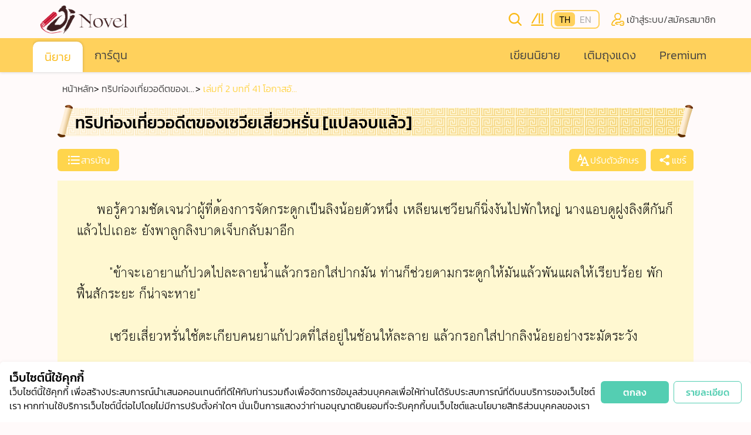

--- FILE ---
content_type: text/html; charset=utf-8
request_url: https://www.jinovel.com/novel/chapter/35c9f9d2-fe7d-4d97-906b-55d2292e307b?r=%E0%B8%99%E0%B8%B4%E0%B8%A2%E0%B8%B2%E0%B8%A2%20%E0%B8%A3%E0%B8%B1%E0%B8%81
body_size: 89431
content:
<!doctype html>
<html data-n-head-ssr lang="en" data-n-head="%7B%22lang%22:%7B%22ssr%22:%22en%22%7D%7D">
  <head >
    <meta data-n-head="ssr" charset="utf-8"><meta data-n-head="ssr" name="viewport" content="width=device-width, initial-scale=1"><meta data-n-head="ssr" name="format-detection" content="telephone=no"><meta data-n-head="ssr" name="facebook-domain-verification" content="gkh93oxu4zmtz11scazrmflyo3zdfx"><meta data-n-head="ssr" data-hid="robots" name="robots" content="index,follow"><meta data-n-head="ssr" data-hid="og:type" property="og:type" content=""><meta data-n-head="ssr" data-hid="description" name="description" content="อ่านนิยาย ทริปท่องเที่ยวอดีตของเซวียเสี่ยวหรั่น [แปลจบแล้ว]: เล่มที่ 2 บทที่ 41 โอกาสอันดี ที่ตำหนัก Jinovel ได้เลยเจ้าค่ะคุณท่าน"><meta data-n-head="ssr" data-hid="keywords" name="keywords" content="นิยาย อ่านนิยาย อ่านนิยายฟรี นิยายแปล"><meta data-n-head="ssr" data-hid="og:title" property="og:title" content="ทริปท่องเที่ยวอดีตของเซวียเสี่ยวหรั่น [แปลจบแล้ว] : เล่มที่ 2 บทที่ 41 โอกาสอันดี"><meta data-n-head="ssr" data-hid="og:url" property="og:url" content="https://www.jinovel.com/novel/chapter/35c9f9d2-fe7d-4d97-906b-55d2292e307b?r=%E0%B8%99%E0%B8%B4%E0%B8%A2%E0%B8%B2%E0%B8%A2%20%E0%B8%A3%E0%B8%B1%E0%B8%81"><meta data-n-head="ssr" data-hid="og:image" property="og:image" content="https://jinovel.xyz/cdn-cgi/image/width=250/https://jinovel-prod-s3-library.s3.amazonaws.com/contents/nMWw8tuOoUyUVC1ebpdJww.jpg"><meta data-n-head="ssr" data-hid="og:description" name="og:description" content="อ่านนิยาย ทริปท่องเที่ยวอดีตของเซวียเสี่ยวหรั่น [แปลจบแล้ว]: เล่มที่ 2 บทที่ 41 โอกาสอันดี ที่ตำหนัก Jinovel ได้เลยเจ้าค่ะคุณท่าน"><title>ทริปท่องเที่ยวอดีตของเซวียเสี่ยวหรั่น [แปลจบแล้ว] : เล่มที่ 2 บทที่ 41 โอกาสอันดี</title><link data-n-head="ssr" rel="icon" type="image/x-icon" href="/favicon.ico"><link data-n-head="ssr" rel="icon" type="image/png" sizes="32x32" href="/favicon/favicon-32x32.png"><link data-n-head="ssr" rel="icon" type="image/png" sizes="16x16" href="/favicon/favicon-16x16.png"><link data-n-head="ssr" rel="apple-touch-icon" sizes="180x180" href="/favicon/apple-touch-icon.png"><script data-n-head="ssr" src="https://www.googletagmanager.com/gtag/js?id=G-1YVQ12G5Z5" async></script><script data-n-head="ssr" data-hid="ga" vmid="ga" type="text/javascript">
        window.dataLayer = window.dataLayer || [];
        function gtag(){dataLayer.push(arguments);}
        gtag('js', new Date());
        gtag('config', 'G-1YVQ12G5Z5');
      </script><script data-n-head="ssr" data-hid="gtm" vmid="gtm" type="text/javascript">
        (function(w,d,s,l,i){w[l]=w[l]||[];w[l].push({'gtm.start':
        new Date().getTime(),event:'gtm.js'});var f=d.getElementsByTagName(s)[0],
        j=d.createElement(s),dl=l!='dataLayer'?'&l='+l:'';j.async=true;j.src=
        'https://www.googletagmanager.com/gtm.js?id='+i+dl;f.parentNode.insertBefore(j,f);
        })(window,document,'script','dataLayer','GTM-PPZD7RD');
      </script><link rel="preload" href="/_nuxt/11345f7.js" as="script"><link rel="preload" href="/_nuxt/1500776.js" as="script"><link rel="preload" href="/_nuxt/437576e.js" as="script"><link rel="preload" href="/_nuxt/d33d119.js" as="script"><link rel="preload" href="/_nuxt/0ee8c90.js" as="script"><link rel="preload" href="/_nuxt/79bf924.js" as="script"><link rel="preload" href="/_nuxt/af16d6d.js" as="script"><link rel="preload" href="/_nuxt/0b23701.js" as="script"><link rel="preload" href="/_nuxt/d17e5d9.js" as="script"><style data-vue-ssr-id="2e91f70a:0 7566c795:0 7a094a4e:0 13acf346:0 4f870949:0 3f461c6a:0 c39f0170:0 12fa97fc:0 f34a0f4e:0 865e8824:0 ff2d4cde:0 7aac67ac:0 78e88d20:0 2ce51135:0 078c8db8:0 1f6f246c:0 61524df8:0 54f348f0:0">*,:after,:before{border:0 solid;box-sizing:border-box}*{--tw-ring-inset:var(--tw-empty,/*!*/ /*!*/);--tw-ring-offset-width:0px;--tw-ring-offset-color:#fff;--tw-ring-color:rgba(59,130,246,.5);--tw-ring-offset-shadow:0 0 transparent;--tw-ring-shadow:0 0 transparent;--tw-shadow:0 0 transparent}:root{-moz-tab-size:4;-o-tab-size:4;tab-size:4}:-moz-focusring{outline:1px dotted ButtonText}:-moz-ui-invalid{box-shadow:none}::moz-focus-inner{border-style:none;padding:0}::-webkit-inner-spin-button,::-webkit-outer-spin-button{height:auto}::-webkit-search-decoration{-webkit-appearance:none}::-webkit-file-upload-button{-webkit-appearance:button;font:inherit}[type=search]{-webkit-appearance:textfield;outline-offset:-2px}abbr[title]{-webkit-text-decoration:underline dotted;text-decoration:underline;text-decoration:underline dotted}a{color:inherit;text-decoration:inherit}body{font-family:inherit;line-height:inherit;margin:0}b,strong{font-weight:bolder}button{background-color:transparent;background-image:none;text-transform:none}[type=button],[type=reset],[type=submit],button{-webkit-appearance:button}[role=button],button{cursor:pointer}html{-webkit-text-size-adjust:100%;font-family:ui-sans-serif,system-ui,-apple-system,Segoe UI,Roboto,Ubuntu,Cantarell,Noto Sans,sans-serif,BlinkMacSystemFont,"Segoe UI","Helvetica Neue",Arial,"Noto Sans","Apple Color Emoji","Segoe UI Emoji","Segoe UI Symbol","Noto Color Emoji";line-height:1.5}hr{border-top-width:1px;color:inherit;height:0}h1,h2,h3,h4,h5,h6,hr,p,pre{margin:0}h1,h2,h3,h4,h5,h6{font-size:inherit;font-weight:inherit}button,input,textarea{color:inherit;font-family:inherit;font-size:100%;line-height:1.15;line-height:inherit;margin:0;padding:0}img{border-style:solid;height:auto;max-width:100%}input::placeholder{color:#e7e7e7;opacity:1}input::webkit-input-placeholder{color:#e7e7e7;opacity:1}input::-moz-placeholder{color:#e7e7e7;opacity:1}input:-ms-input-placeholder{color:#e7e7e7;opacity:1}input::-ms-input-placeholder{color:#e7e7e7;opacity:1}pre{font-family:ui-monospace,SFMono-Regular,Menlo,Monaco,Consolas,"Liberation Mono","Courier New",monospace;font-size:1em}small{font-size:80%}canvas,iframe,img,svg{display:block;vertical-align:middle}table{border-collapse:collapse;border-color:inherit;text-indent:0}textarea{resize:vertical}textarea::placeholder{color:#e7e7e7;opacity:1}textarea::webkit-input-placeholder{color:#e7e7e7;opacity:1}textarea::-moz-placeholder{color:#e7e7e7;opacity:1}textarea:-ms-input-placeholder{color:#e7e7e7;opacity:1}textarea::-ms-input-placeholder{color:#e7e7e7;opacity:1}ol,ul{list-style:none;margin:0;padding:0}.aspect-square{aspect-ratio:1/1}.aspect-video{aspect-ratio:16/9}.aspect-142\/330{padding-bottom:43.030303%;position:relative}.aspect-142\/330>*{bottom:0;height:100%;left:0;position:absolute;right:0;top:0;width:100%}.aspect-35\/29{padding-bottom:120.689655%;position:relative}.aspect-35\/29>*{bottom:0;height:100%;left:0;position:absolute;right:0;top:0;width:100%}.aspect-32\/22{padding-bottom:145.454545%;position:relative}.aspect-32\/22>*{bottom:0;height:100%;left:0;position:absolute;right:0;top:0;width:100%}.aspect-16\/8{padding-bottom:200%;position:relative}.aspect-16\/8>*{bottom:0;height:100%;left:0;position:absolute;right:0;top:0;width:100%}.aspect-9\/16{padding-bottom:56.25%;position:relative}.aspect-9\/16>*{bottom:0;height:100%;left:0;position:absolute;right:0;top:0;width:100%}.aspect-24\/15{padding-bottom:160%;position:relative}.aspect-24\/15>*{bottom:0;height:100%;left:0;position:absolute;right:0;top:0;width:100%}.aspect-15\/30{padding-bottom:50%;position:relative}.aspect-15\/30>*{bottom:0;height:100%;left:0;position:absolute;right:0;top:0;width:100%}.aspect-18\/30{padding-bottom:60%;position:relative}.aspect-18\/30>*{bottom:0;height:100%;left:0;position:absolute;right:0;top:0;width:100%}.aspect-169\/400{padding-bottom:42.25%;position:relative}.aspect-169\/400>*{bottom:0;height:100%;left:0;position:absolute;right:0;top:0;width:100%}.aspect-35\/17{padding-bottom:205.882353%;position:relative}.aspect-35\/17>*{bottom:0;height:100%;left:0;position:absolute;right:0;top:0;width:100%}.aspect-15\/32{padding-bottom:46.875%;position:relative}.aspect-15\/32>*{bottom:0;height:100%;left:0;position:absolute;right:0;top:0;width:100%}@media (max-width:767.9px){.\<md\:aspect-none{padding-bottom:0;position:static}.\<md\:aspect-none>*{bottom:auto;height:auto;left:auto;position:static;right:auto;top:auto;width:auto}.\<md\:aspect-20\/30{padding-bottom:66.666667%;position:relative}.\<md\:aspect-20\/30>*{bottom:0;height:100%;left:0;position:absolute;right:0;top:0;width:100%}}@media (max-width:639.9px){.\<sm\:aspect-35\/20{padding-bottom:175%;position:relative}.\<sm\:aspect-35\/20>*{bottom:0;height:100%;left:0;position:absolute;right:0;top:0;width:100%}}@media (max-width:419.9px){.\<xs\:aspect-35\/20{padding-bottom:175%;position:relative}.\<xs\:aspect-35\/20>*{bottom:0;height:100%;left:0;position:absolute;right:0;top:0;width:100%}}.container{width:100%}@media (min-width:420px){.container{max-width:420px}}@media (min-width:640px){.container{max-width:640px}}@media (min-width:768px){.container{max-width:768px}}@media (min-width:1024px){.container{max-width:1024px}}@media (min-width:1280px){.container{max-width:1280px}}@media (min-width:1536px){.container{max-width:1536px}}.space-y-4>:not([hidden])~:not([hidden]){--tw-space-y-reverse:0;margin-bottom:0;margin-bottom:calc(1rem*var(--tw-space-y-reverse));margin-top:1rem;margin-top:calc(1rem*(1 - var(--tw-space-y-reverse)))}.space-y-2>:not([hidden])~:not([hidden]){--tw-space-y-reverse:0;margin-bottom:0;margin-bottom:calc(.5rem*var(--tw-space-y-reverse));margin-top:.5rem;margin-top:calc(.5rem*(1 - var(--tw-space-y-reverse)))}.space-y-1>:not([hidden])~:not([hidden]){--tw-space-y-reverse:0;margin-bottom:0;margin-bottom:calc(.25rem*var(--tw-space-y-reverse));margin-top:.25rem;margin-top:calc(.25rem*(1 - var(--tw-space-y-reverse)))}.space-y-3>:not([hidden])~:not([hidden]){--tw-space-y-reverse:0;margin-bottom:0;margin-bottom:calc(.75rem*var(--tw-space-y-reverse));margin-top:.75rem;margin-top:calc(.75rem*(1 - var(--tw-space-y-reverse)))}.space-y-10>:not([hidden])~:not([hidden]){--tw-space-y-reverse:0;margin-bottom:0;margin-bottom:calc(2.5rem*var(--tw-space-y-reverse));margin-top:2.5rem;margin-top:calc(2.5rem*(1 - var(--tw-space-y-reverse)))}.space-x-2>:not([hidden])~:not([hidden]){--tw-space-x-reverse:0;margin-left:.5rem;margin-left:calc(.5rem*(1 - var(--tw-space-x-reverse)));margin-right:0;margin-right:calc(.5rem*var(--tw-space-x-reverse))}.space-x-1>:not([hidden])~:not([hidden]){--tw-space-x-reverse:0;margin-left:.25rem;margin-left:calc(.25rem*(1 - var(--tw-space-x-reverse)));margin-right:0;margin-right:calc(.25rem*var(--tw-space-x-reverse))}.space-x-4>:not([hidden])~:not([hidden]){--tw-space-x-reverse:0;margin-left:1rem;margin-left:calc(1rem*(1 - var(--tw-space-x-reverse)));margin-right:0;margin-right:calc(1rem*var(--tw-space-x-reverse))}.space-x-2px>:not([hidden])~:not([hidden]){--tw-space-x-reverse:0;margin-left:2px;margin-left:calc(2px*(1 - var(--tw-space-x-reverse)));margin-right:0;margin-right:calc(2px*var(--tw-space-x-reverse))}.divide-y>:not([hidden])~:not([hidden]){--tw-divide-y-reverse:0;border-bottom-width:0;border-bottom-width:calc(1px*var(--tw-divide-y-reverse));border-top-width:1px;border-top-width:calc(1px*(1 - var(--tw-divide-y-reverse)))}.divide-x>:not([hidden])~:not([hidden]){--tw-divide-x-reverse:0;border-left-width:1px;border-left-width:calc(1px*(1 - var(--tw-divide-x-reverse)));border-right-width:0;border-right-width:calc(1px*var(--tw-divide-x-reverse))}.divide-y-reverse>:not([hidden])~:not([hidden]){--tw-divide-y-reverse:1}.divide-white>:not([hidden])~:not([hidden]){--tw-divide-opacity:1;border-color:#fff;border-color:rgba(255,255,255,var(--tw-divide-opacity))}.divide-gray-300>:not([hidden])~:not([hidden]){--tw-divide-opacity:1;border-color:#eaeaea;border-color:rgba(234,234,234,var(--tw-divide-opacity))}.appearance-none{-webkit-appearance:none;-moz-appearance:none;appearance:none}.bg-local{background-attachment:local}.bg-gray-300{--tw-bg-opacity:1;background-color:#eaeaea;background-color:rgba(234,234,234,var(--tw-bg-opacity))}.bg-yellow-300{--tw-bg-opacity:1;background-color:#fff8d1;background-color:rgba(255,248,209,var(--tw-bg-opacity))}.\!bg-yellow-500{--tw-bg-opacity:1!important;background-color:#ffd54c!important;background-color:rgba(255,213,76,var(--tw-bg-opacity))!important}.bg-black{--tw-bg-opacity:1;background-color:#000;background-color:rgba(0,0,0,var(--tw-bg-opacity))}.bg-transparent{background-color:transparent}.bg-white{--tw-bg-opacity:1;background-color:#fff;background-color:rgba(255,255,255,var(--tw-bg-opacity))}.bg-yellow-500{--tw-bg-opacity:1;background-color:#ffd54c;background-color:rgba(255,213,76,var(--tw-bg-opacity))}.bg-\[\#FFD15C\]{--tw-bg-opacity:1;background-color:#ffd15c;background-color:rgba(255,209,92,var(--tw-bg-opacity))}.hover\:bg-rose-300:hover{--tw-bg-opacity:1;background-color:snow;background-color:rgba(255,250,250,var(--tw-bg-opacity))}.bg-yellow-400{--tw-bg-opacity:1;background-color:#fdeb87;background-color:rgba(253,235,135,var(--tw-bg-opacity))}.bg-yellow-200{--tw-bg-opacity:1;background-color:#eee8c3;background-color:rgba(238,232,195,var(--tw-bg-opacity))}.\!bg-green-500{--tw-bg-opacity:1!important;background-color:#54ceb2!important;background-color:rgba(84,206,178,var(--tw-bg-opacity))!important}.\!bg-orange-500{--tw-bg-opacity:1!important;background-color:#ff8900!important;background-color:rgba(255,137,0,var(--tw-bg-opacity))!important}.\!bg-red-500{--tw-bg-opacity:1!important;background-color:#ff040f!important;background-color:rgba(255,4,15,var(--tw-bg-opacity))!important}.\!bg-red-400{background-color:#ff3838!important;background-color:rgba(255,56,56,var(--tw-bg-opacity))!important}.\!bg-red-400,.\!bg-white{--tw-bg-opacity:1!important}.\!bg-white{background-color:#fff!important;background-color:rgba(255,255,255,var(--tw-bg-opacity))!important}.bg-gray-500{--tw-bg-opacity:1;background-color:#a8a8a8;background-color:rgba(168,168,168,var(--tw-bg-opacity))}.bg-yellow-100{--tw-bg-opacity:1;background-color:#fffcee;background-color:rgba(255,252,238,var(--tw-bg-opacity))}.bg-green-500{--tw-bg-opacity:1;background-color:#54ceb2;background-color:rgba(84,206,178,var(--tw-bg-opacity))}.active\:bg-yellow-600:active{--tw-bg-opacity:1;background-color:#faba18;background-color:rgba(250,186,24,var(--tw-bg-opacity))}.first\:hover\:bg-white:first-child:hover{--tw-bg-opacity:1;background-color:#fff;background-color:rgba(255,255,255,var(--tw-bg-opacity))}.hover\:bg-yellow-300:hover{--tw-bg-opacity:1;background-color:#fff8d1;background-color:rgba(255,248,209,var(--tw-bg-opacity))}.bg-success-200{--tw-bg-opacity:1;background-color:#b8fdc3;background-color:rgba(184,253,195,var(--tw-bg-opacity))}.bg-orange-800{--tw-bg-opacity:1;background-color:#ffd15c;background-color:rgba(255,209,92,var(--tw-bg-opacity))}.bg-red-500{--tw-bg-opacity:1;background-color:#ff040f;background-color:rgba(255,4,15,var(--tw-bg-opacity))}.bg-pearl-300{--tw-bg-opacity:1;background-color:#fffdf7;background-color:rgba(255,253,247,var(--tw-bg-opacity))}.bg-\[\#383838\]{--tw-bg-opacity:1;background-color:#383838;background-color:rgba(56,56,56,var(--tw-bg-opacity))}.bg-orange-500{--tw-bg-opacity:1;background-color:#ff8900;background-color:rgba(255,137,0,var(--tw-bg-opacity))}.\!bg-gray-300{--tw-bg-opacity:1!important;background-color:#eaeaea!important;background-color:rgba(234,234,234,var(--tw-bg-opacity))!important}.bg-green-700{--tw-bg-opacity:1;background-color:#1cec99;background-color:rgba(28,236,153,var(--tw-bg-opacity))}.\!bg-gray-500{--tw-bg-opacity:1!important;background-color:#a8a8a8!important;background-color:rgba(168,168,168,var(--tw-bg-opacity))!important}.bg-green-501{--tw-bg-opacity:1;background-color:#0eff74;background-color:rgba(14,255,116,var(--tw-bg-opacity))}.bg-blue-501{--tw-bg-opacity:1;background-color:#110896;background-color:rgba(17,8,150,var(--tw-bg-opacity))}.bg-blue-100{--tw-bg-opacity:1;background-color:#cedbff;background-color:rgba(206,219,255,var(--tw-bg-opacity))}.bg-red-800{--tw-bg-opacity:1;background-color:#a81f24;background-color:rgba(168,31,36,var(--tw-bg-opacity))}.bg-prim-300{--tw-bg-opacity:1;background-color:#faf4f9;background-color:rgba(250,244,249,var(--tw-bg-opacity))}.bg-success-500{--tw-bg-opacity:1;background-color:#97ee55;background-color:rgba(151,238,85,var(--tw-bg-opacity))}.bg-success-700{--tw-bg-opacity:1;background-color:#2fb705;background-color:rgba(47,183,5,var(--tw-bg-opacity))}.bg-rose-300{--tw-bg-opacity:1;background-color:snow;background-color:rgba(255,250,250,var(--tw-bg-opacity))}.bg-gray-800{--tw-bg-opacity:1;background-color:#404040;background-color:rgba(64,64,64,var(--tw-bg-opacity))}.bg-yellow-600{--tw-bg-opacity:1;background-color:#faba18;background-color:rgba(250,186,24,var(--tw-bg-opacity))}.\!bg-gray-800{--tw-bg-opacity:1!important;background-color:#404040!important;background-color:rgba(64,64,64,var(--tw-bg-opacity))!important}.bg-\[\#FF8900\]{--tw-bg-opacity:1;background-color:#ff8900;background-color:rgba(255,137,0,var(--tw-bg-opacity))}.bg-\[\#FFD54C\]{--tw-bg-opacity:1;background-color:#ffd54c;background-color:rgba(255,213,76,var(--tw-bg-opacity))}.bg-\[\#EAEAEA\]{--tw-bg-opacity:1;background-color:#eaeaea;background-color:rgba(234,234,234,var(--tw-bg-opacity))}.bg-\[\#ccc\]{--tw-bg-opacity:1;background-color:#ccc;background-color:rgba(204,204,204,var(--tw-bg-opacity))}.dark .dark\:bg-black{--tw-bg-opacity:1;background-color:#000;background-color:rgba(0,0,0,var(--tw-bg-opacity))}.bg-gray-400{--tw-bg-opacity:1;background-color:#e7e7e7;background-color:rgba(231,231,231,var(--tw-bg-opacity))}.bg-opacity-20{--tw-bg-opacity:0.2}.bg-opacity-80{--tw-bg-opacity:0.8}.bg-opacity-50{--tw-bg-opacity:0.5}.bg-opacity-10{--tw-bg-opacity:0.1}.bg-center{background-position:50%}.bg-no-repeat{background-repeat:no-repeat}.\!bg-no-repeat{background-repeat:no-repeat!important}.bg-repeat-x{background-repeat:repeat-x}.bg-contain{background-size:contain}.bg-cover{background-size:cover}.\!bg-cover{background-size:cover!important}.border-collapse{border-collapse:collapse}.border-red-600{--tw-border-opacity:1;border-color:#f01616;border-color:rgba(240,22,22,var(--tw-border-opacity))}.border-\[\#FFD15C\]{--tw-border-opacity:1;border-color:#ffd15c;border-color:rgba(255,209,92,var(--tw-border-opacity))}.border-yellow-500{--tw-border-opacity:1;border-color:#ffd54c;border-color:rgba(255,213,76,var(--tw-border-opacity))}.border-white{--tw-border-opacity:1;border-color:#fff;border-color:rgba(255,255,255,var(--tw-border-opacity))}.border-rose-300{--tw-border-opacity:1;border-color:snow;border-color:rgba(255,250,250,var(--tw-border-opacity))}.\!border-green-500{--tw-border-opacity:1!important;border-color:#54ceb2!important;border-color:rgba(84,206,178,var(--tw-border-opacity))!important}.\!border-transparent{border-color:transparent!important}.\!border-orange-500{--tw-border-opacity:1!important;border-color:#ff8900!important;border-color:rgba(255,137,0,var(--tw-border-opacity))!important}.\!border-yellow-500{--tw-border-opacity:1!important;border-color:#ffd54c!important;border-color:rgba(255,213,76,var(--tw-border-opacity))!important}.border-gray-500{--tw-border-opacity:1;border-color:#a8a8a8;border-color:rgba(168,168,168,var(--tw-border-opacity))}.border-gray-400{--tw-border-opacity:1;border-color:#e7e7e7;border-color:rgba(231,231,231,var(--tw-border-opacity))}.border-transparent{border-color:transparent}.border-orange-500{--tw-border-opacity:1;border-color:#ff8900;border-color:rgba(255,137,0,var(--tw-border-opacity))}.border-gray-300{--tw-border-opacity:1;border-color:#eaeaea;border-color:rgba(234,234,234,var(--tw-border-opacity))}.border-orange-800{--tw-border-opacity:1;border-color:#ffd15c;border-color:rgba(255,209,92,var(--tw-border-opacity))}.border-yellow-300{--tw-border-opacity:1;border-color:#fff8d1;border-color:rgba(255,248,209,var(--tw-border-opacity))}.border-success-600{--tw-border-opacity:1;border-color:#02bc3a;border-color:rgba(2,188,58,var(--tw-border-opacity))}.\!border-gray-300{--tw-border-opacity:1!important;border-color:#eaeaea!important;border-color:rgba(234,234,234,var(--tw-border-opacity))!important}.border-yellow-400{--tw-border-opacity:1;border-color:#fdeb87;border-color:rgba(253,235,135,var(--tw-border-opacity))}.hover\:border-yellow-500:hover{--tw-border-opacity:1;border-color:#ffd54c;border-color:rgba(255,213,76,var(--tw-border-opacity))}.border-red-500{--tw-border-opacity:1;border-color:#ff040f;border-color:rgba(255,4,15,var(--tw-border-opacity))}.border-gray-700{--tw-border-opacity:1;border-color:#707070;border-color:rgba(112,112,112,var(--tw-border-opacity))}.border-\[\#F1BB45\]{--tw-border-opacity:1;border-color:#f1bb45;border-color:rgba(241,187,69,var(--tw-border-opacity))}.border-green-500{--tw-border-opacity:1;border-color:#54ceb2;border-color:rgba(84,206,178,var(--tw-border-opacity))}.border-black{--tw-border-opacity:1;border-color:#000;border-color:rgba(0,0,0,var(--tw-border-opacity))}.border-green-501{--tw-border-opacity:1;border-color:#0eff74;border-color:rgba(14,255,116,var(--tw-border-opacity))}.\!border-gray-800{--tw-border-opacity:1!important;border-color:#404040!important;border-color:rgba(64,64,64,var(--tw-border-opacity))!important}.border-success-700{--tw-border-opacity:1;border-color:#2fb705;border-color:rgba(47,183,5,var(--tw-border-opacity))}.border-l-yellow-500{--tw-border-opacity:1;border-left-color:#ffd54c;border-left-color:rgba(255,213,76,var(--tw-border-opacity))}.border-b-gray-300{--tw-border-opacity:1;border-bottom-color:#eaeaea;border-bottom-color:rgba(234,234,234,var(--tw-border-opacity))}.border-t-gray-500{--tw-border-opacity:1;border-top-color:#a8a8a8;border-top-color:rgba(168,168,168,var(--tw-border-opacity))}.border-l-transparent{border-left-color:transparent}.border-r-transparent{border-right-color:transparent}.border-t-green-501{--tw-border-opacity:1;border-top-color:#0eff74;border-top-color:rgba(14,255,116,var(--tw-border-opacity))}.border-t-blue-501{--tw-border-opacity:1;border-top-color:#110896;border-top-color:rgba(17,8,150,var(--tw-border-opacity))}.border-t-red-500{--tw-border-opacity:1;border-top-color:#ff040f;border-top-color:rgba(255,4,15,var(--tw-border-opacity))}.border-b-orange-500{--tw-border-opacity:1;border-bottom-color:#ff8900;border-bottom-color:rgba(255,137,0,var(--tw-border-opacity))}.border-t-yellow-500{--tw-border-opacity:1;border-top-color:#ffd54c;border-top-color:rgba(255,213,76,var(--tw-border-opacity))}.border-b-gray-800{--tw-border-opacity:1;border-bottom-color:#404040;border-bottom-color:rgba(64,64,64,var(--tw-border-opacity))}.rounded-md{border-radius:.375rem}.rounded-full{border-radius:9999px}.rounded{border-radius:.25rem}.rounded-lg{border-radius:.5rem}.rounded-xl{border-radius:.75rem}.\!rounded-full{border-radius:9999px!important}.\!rounded-lg{border-radius:.5rem!important}.rounded-20px{border-radius:20px}.rounded-13px{border-radius:13px}.rounded-26px{border-radius:26px}.\!rounded-25px{border-radius:25px!important}.rounded-sm{border-radius:.125rem}.rounded-16px{border-radius:16px}.rounded-1\/2{border-radius:50%}.\!rounded-30px{border-radius:30px!important}.rounded-1{border-radius:100%}.rounded-l-md{border-bottom-left-radius:.375rem;border-top-left-radius:.375rem}.rounded-r-md{border-bottom-right-radius:.375rem;border-top-right-radius:.375rem}.first\:rounded-l-md:first-child{border-bottom-left-radius:.375rem;border-top-left-radius:.375rem}.rounded-t-md{border-top-left-radius:.375rem;border-top-right-radius:.375rem}.rounded-b-md{border-bottom-left-radius:.375rem;border-bottom-right-radius:.375rem}.rounded-b-none{border-bottom-left-radius:0;border-bottom-right-radius:0}.rounded-t-lg{border-top-left-radius:.5rem;border-top-right-radius:.5rem}.rounded-b{border-bottom-left-radius:.25rem;border-bottom-right-radius:.25rem}.rounded-tl-lg{border-top-left-radius:.5rem}.rounded-tr-lg{border-top-right-radius:.5rem}.rounded-bl-lg{border-bottom-left-radius:.5rem}.rounded-tr-md{border-top-right-radius:.375rem}.rounded-bl-md{border-bottom-left-radius:.375rem}.rounded-br-lg{border-bottom-right-radius:.5rem}.rounded-tl-md{border-top-left-radius:.375rem}.border-solid{border-style:solid}.border-none{border-style:none}.border-2{border-width:2px}.border,.border-1px{border-width:1px}.border-2px{border-width:2px}.border-1{border-width:1px}.border-0{border-width:0}.border-4{border-width:4px}.border\(\){border-width:1px}.\!border-4{border-width:4px!important}.border-3px{border-width:3px}.border-4px{border-width:4px}.border-b{border-bottom-width:1px}.border-r-10{border-right-width:10px}.last\:border-r-0:last-child{border-right-width:0}.border-b-2{border-bottom-width:2px}.border-t{border-top-width:1px}.border-bottom-2px{border-bottom-width:2px}.border-b-1px{border-bottom-width:1px}.border-b-6px{border-bottom-width:6px}.border-b-8{border-bottom-width:8px}.border-l-4px{border-left-width:4px}.border-l-22px{border-left-width:22px}.border-r-22px{border-right-width:22px}.border-t-10px{border-top-width:10px}.border-b-4px{border-bottom-width:4px}.border-l-1px{border-left-width:1px}.border-b-0{border-bottom-width:0}.\!border-b-0{border-bottom-width:0!important}.border-t-4{border-top-width:4px}.border-l-4{border-left-width:4px}.border-l{border-left-width:1px}.border-r{border-right-width:1px}.border-top-1px{border-top-width:1px}.border-r-1px{border-right-width:1px}.border-t-1px,.not-first\:border-t-1px:not(:first-child){border-top-width:1px}.box-border{box-sizing:border-box}.cursor-pointer{cursor:pointer}.cursor-not-allowed{cursor:not-allowed}.cursor-default{cursor:default}.\!cursor-default{cursor:default!important}.cursor-help{cursor:help}.\!cursor-pointer{cursor:pointer!important}.cursor-move{cursor:move}.\!cursor-not-allowed{cursor:not-allowed!important}.block,.group:hover .group-hover\:block{display:block}.inline-block{display:inline-block}.inline{display:inline}.flex{display:flex}.inline-flex{display:inline-flex}.table{display:table}.table-cell{display:table-cell}.table-header-group{display:table-header-group}.table-row-group{display:table-row-group}.table-row{display:table-row}.grid{display:grid}.contents{display:contents}.\!hidden{display:none!important}.hidden{display:none}.basis-1\/3{flex-basis:33.333333%}.basis-1\/2{flex-basis:50%}.basis-200px{flex-basis:200px}.basis-1\/4{flex-basis:25%}.basis-3\/4{flex-basis:75%}.basis-full{flex-basis:100%}.flex-row{flex-direction:row}.flex-col{flex-direction:column}.flex-wrap{flex-wrap:wrap}.flex-nowrap{flex-wrap:nowrap}.items-start{align-items:flex-start}.items-end{align-items:flex-end}.items-center{align-items:center}.self-start{align-self:flex-start}.self-end{align-self:flex-end}.\!self-end{align-self:flex-end!important}.\!self-center{align-self:center!important}.self-center{align-self:center}.\!self-stretch{align-self:stretch!important}.self-stretch{align-self:stretch}.justify-start{justify-content:flex-start}.justify-end{justify-content:flex-end}.\!justify-end{justify-content:flex-end!important}.justify-center{justify-content:center}.justify-between{justify-content:space-between}.justify-around{justify-content:space-around}.flex-1{flex:1 1 0%}.flex-none{flex:none}.flex-grow{flex-grow:1}.flex-grow-0{flex-grow:0}.flex-shrink-0{flex-shrink:0}.order-1{order:1}.order-2{order:2}.order-3{order:3}.order-4{order:4}.order-first{order:-9999}.float-right{float:right}.float-left{float:left}.font-csprajad1{font-family:CSPraJad1,Tahoma,sans-serif}.font-csprajad2{font-family:CSPraJad2,Tahoma,sans-serif}.\!font-csprajad1{font-family:CSPraJad1,Tahoma,sans-serif!important}.\!font-csprajad2{font-family:CSPraJad2,Tahoma,sans-serif!important}.font-bold{font-weight:700}.font-light{font-weight:300}.font-extralight{font-weight:200}.font-normal{font-weight:400}.\!font-light{font-weight:300!important}.\!font-bold{font-weight:700!important}.font-medium{font-weight:500}.\!h-auto{height:auto!important}.h-full{height:100%}.h-1{height:.25rem}.h-6{height:1.5rem}.h-8{height:2rem}.h-auto{height:auto}.h-16{height:4rem}.h-40{height:10rem}.h-24{height:6rem}.h-0{height:0}.\!h-8{height:2rem!important}.h-2{height:.5rem}.\!h-full{height:100%!important}.h-12{height:3rem}.h-5{height:1.25rem}.\!h-14{height:3.5rem!important}.\!h-38px{height:38px!important}.h-48px{height:48px}.h-5px{height:5px}.h-10px{height:10px}.h-50px{height:50px}.h-1px{height:1px}.h-40px{height:40px}.h-240px{height:240px}.h-250px{height:250px}.h-18{height:4.5rem}.h-24px{height:24px}.\!h-40px{height:40px!important}.h-380px{height:380px}.h-20px{height:20px}.h-76px{height:76px}.h-300px{height:300px}.h-36px{height:36px}.\!h-52px{height:52px!important}.h-\[26\%\]{height:26%}.h-200px{height:200px}.h-594px{height:594px}.h-120px{height:120px}.h-140px{height:140px}.h-57px{height:57px}.h-37px{height:37px}.h-42px{height:42px}.\!h-30px{height:30px!important}.h-16px{height:16px}.h-54px{height:54px}.h-26px{height:26px}.h-2px{height:2px}.h-6px{height:6px}.h-210px{height:210px}.h-100px{height:100px}.h-75px{height:75px}.h-164px{height:164px}.h-70{height:17.5rem}.h-355px{height:355px}.h-349px{height:349px}.h-\[60\%\]{height:60%}.h-55px{height:55px}.h-108px{height:108px}.h-160px{height:160px}.h-255px{height:255px}.h-60px{height:60px}.h-9px{height:9px}.h-8px{height:8px}.h-370px{height:370px}.h-28px{height:28px}.h-95px{height:95px}.h-30px{height:30px}.h-138px{height:138px}.h-100{height:25rem}.h-400px{height:400px}.\!h-57px{height:57px!important}.h-110px{height:110px}.h-84px{height:84px}.h-49px{height:49px}.h-500px{height:500px}.\!h-58px{height:58px!important}.h-72px{height:72px}.h-62px{height:62px}.h-4rem{height:4rem}.h-145px{height:145px}.h-150px{height:150px}.h-70px{height:70px}.h-360px{height:360px}.text-body1{font-size:1rem}.text-body2{font-size:.875rem}.text-body3{font-size:.75rem}.text-h4{font-size:1.75rem}.text-h6{font-size:1rem}.text-overline{font-size:.625rem}.text-h5{font-size:1.25rem}.text-xs{font-size:.813rem}.\!text-overline{font-size:.625rem!important}.text-caption{font-size:.75rem}.text-h3{font-size:2rem}.text-md{font-size:1.563rem}.text-subtitle2{font-size:.875rem}.text-subtitle1{font-size:1rem}.text-\[1\.25rem\],.text-size-\[1\.25rem\]{font-size:1.25rem;line-height:1}.text-size-\[2rem\]{font-size:2rem;line-height:1}.leading-30px{line-height:30px}.leading-snug{line-height:1.375}.leading-6{line-height:1.5rem}.leading-7{line-height:1.75rem}.leading-loose{line-height:2}.leading-4{line-height:1rem}.leading-3{line-height:.75rem}.list-none{list-style-type:none}.list-disc{list-style-type:disc}.list-decimal{list-style-type:decimal}.m-auto{margin:auto}.m-1{margin:.25rem}.m-4{margin:1rem}.m-2{margin:.5rem}.m-0{margin:0}.m-2\.2{margin:.55rem}.m-8{margin:2rem}.m-6{margin:1.5rem}.mx-2{margin-left:.5rem;margin-right:.5rem}.mx-auto{margin-left:auto;margin-right:auto}.my-4{margin-bottom:1rem;margin-top:1rem}.my-3{margin-bottom:.75rem;margin-top:.75rem}.my-5{margin-bottom:1.25rem;margin-top:1.25rem}.my-2{margin-bottom:.5rem;margin-top:.5rem}.my-6{margin-bottom:1.5rem;margin-top:1.5rem}.mx-1{margin-left:.25rem;margin-right:.25rem}.my-8{margin-bottom:2rem;margin-top:2rem}.my-10{margin-bottom:2.5rem;margin-top:2.5rem}.-mx-8px{margin-left:-8px;margin-right:-8px}.mx-4{margin-left:1rem;margin-right:1rem}.\!mx-0{margin-left:0!important;margin-right:0!important}.my-12{margin-bottom:3rem;margin-top:3rem}.my-20{margin-bottom:5rem;margin-top:5rem}.mt-1px{margin-top:1px}.mt-2px{margin-top:2px}.mt-3px{margin-top:3px}.mt-4px{margin-top:4px}.mt-5px{margin-top:5px}.mt-6px{margin-top:6px}.mt-7px{margin-top:7px}.mt-8px{margin-top:8px}.mt-9px{margin-top:9px}.mt-10px{margin-top:10px}.mt-11px{margin-top:11px}.mt-12px{margin-top:12px}.mt-13px{margin-top:13px}.mt-14px{margin-top:14px}.mt-15px{margin-top:15px}.mt-16px{margin-top:16px}.mt-17px{margin-top:17px}.mt-18px{margin-top:18px}.mt-19px{margin-top:19px}.mt-20px{margin-top:20px}.mt-21px{margin-top:21px}.mt-22px{margin-top:22px}.mt-23px{margin-top:23px}.mt-24px{margin-top:24px}.mt-25px{margin-top:25px}.mt-26px{margin-top:26px}.mt-27px{margin-top:27px}.mt-28px{margin-top:28px}.mt-29px{margin-top:29px}.mt-30px{margin-top:30px}.mt-31px{margin-top:31px}.mt-32px{margin-top:32px}.mt-33px{margin-top:33px}.mt-34px{margin-top:34px}.mt-35px{margin-top:35px}.mt-36px{margin-top:36px}.mt-37px{margin-top:37px}.mt-38px{margin-top:38px}.mt-39px{margin-top:39px}.mt-40px{margin-top:40px}.mt-41px{margin-top:41px}.mt-42px{margin-top:42px}.mt-43px{margin-top:43px}.mt-44px{margin-top:44px}.mt-45px{margin-top:45px}.mt-46px{margin-top:46px}.mt-47px{margin-top:47px}.mt-48px{margin-top:48px}.mt-49px{margin-top:49px}.mt-50px{margin-top:50px}.mt-51px{margin-top:51px}.mt-52px{margin-top:52px}.mt-53px{margin-top:53px}.mt-54px{margin-top:54px}.mt-55px{margin-top:55px}.mt-56px{margin-top:56px}.mt-57px{margin-top:57px}.mt-58px{margin-top:58px}.mt-59px{margin-top:59px}.mt-60px{margin-top:60px}.mt-61px{margin-top:61px}.mt-62px{margin-top:62px}.mt-63px{margin-top:63px}.mt-64px{margin-top:64px}.mt-65px{margin-top:65px}.mt-66px{margin-top:66px}.mt-67px{margin-top:67px}.mt-68px{margin-top:68px}.mt-69px{margin-top:69px}.mt-70px{margin-top:70px}.mt-71px{margin-top:71px}.mt-72px{margin-top:72px}.mt-73px{margin-top:73px}.mt-74px{margin-top:74px}.mt-75px{margin-top:75px}.mt-76px{margin-top:76px}.mt-77px{margin-top:77px}.mt-78px{margin-top:78px}.mt-79px{margin-top:79px}.mt-80px{margin-top:80px}.mt-81px{margin-top:81px}.mt-82px{margin-top:82px}.mt-83px{margin-top:83px}.mt-84px{margin-top:84px}.mt-85px{margin-top:85px}.mt-86px{margin-top:86px}.mt-87px{margin-top:87px}.mt-88px{margin-top:88px}.mt-89px{margin-top:89px}.mt-90px{margin-top:90px}.mt-91px{margin-top:91px}.mt-92px{margin-top:92px}.mt-93px{margin-top:93px}.mt-94px{margin-top:94px}.mt-95px{margin-top:95px}.mt-96px{margin-top:96px}.mt-97px{margin-top:97px}.mt-98px{margin-top:98px}.mt-99px{margin-top:99px}.mt-100px{margin-top:100px}.mt-101px{margin-top:101px}.mt-102px{margin-top:102px}.mt-103px{margin-top:103px}.mt-104px{margin-top:104px}.mt-105px{margin-top:105px}.mt-106px{margin-top:106px}.mt-107px{margin-top:107px}.mt-108px{margin-top:108px}.mt-109px{margin-top:109px}.mt-110px{margin-top:110px}.mt-111px{margin-top:111px}.mt-112px{margin-top:112px}.mt-113px{margin-top:113px}.mt-114px{margin-top:114px}.mt-115px{margin-top:115px}.mt-116px{margin-top:116px}.mt-117px{margin-top:117px}.mt-118px{margin-top:118px}.mt-119px{margin-top:119px}.mt-120px{margin-top:120px}.mt-121px{margin-top:121px}.mt-122px{margin-top:122px}.mt-123px{margin-top:123px}.mt-124px{margin-top:124px}.mt-125px{margin-top:125px}.mt-126px{margin-top:126px}.mt-127px{margin-top:127px}.mt-128px{margin-top:128px}.mt-129px{margin-top:129px}.mt-130px{margin-top:130px}.mt-131px{margin-top:131px}.mt-132px{margin-top:132px}.mt-133px{margin-top:133px}.mt-134px{margin-top:134px}.mt-135px{margin-top:135px}.mt-136px{margin-top:136px}.mt-137px{margin-top:137px}.mt-138px{margin-top:138px}.mt-139px{margin-top:139px}.mt-140px{margin-top:140px}.mt-141px{margin-top:141px}.mt-142px{margin-top:142px}.mt-143px{margin-top:143px}.mt-144px{margin-top:144px}.mt-145px{margin-top:145px}.mt-146px{margin-top:146px}.mt-147px{margin-top:147px}.mt-148px{margin-top:148px}.mt-149px{margin-top:149px}.mt-150px{margin-top:150px}.mt-151px{margin-top:151px}.mt-152px{margin-top:152px}.mt-153px{margin-top:153px}.mt-154px{margin-top:154px}.mt-155px{margin-top:155px}.mt-156px{margin-top:156px}.mt-157px{margin-top:157px}.mt-158px{margin-top:158px}.mt-159px{margin-top:159px}.mt-160px{margin-top:160px}.mt-161px{margin-top:161px}.mt-162px{margin-top:162px}.mt-163px{margin-top:163px}.mt-164px{margin-top:164px}.mt-165px{margin-top:165px}.mt-166px{margin-top:166px}.mt-167px{margin-top:167px}.mt-168px{margin-top:168px}.mt-169px{margin-top:169px}.mt-170px{margin-top:170px}.mt-171px{margin-top:171px}.mt-172px{margin-top:172px}.mt-173px{margin-top:173px}.mt-174px{margin-top:174px}.mt-175px{margin-top:175px}.mt-176px{margin-top:176px}.mt-177px{margin-top:177px}.mt-178px{margin-top:178px}.mt-179px{margin-top:179px}.mt-180px{margin-top:180px}.mt-181px{margin-top:181px}.mt-182px{margin-top:182px}.mt-183px{margin-top:183px}.mt-184px{margin-top:184px}.mt-185px{margin-top:185px}.mt-186px{margin-top:186px}.mt-187px{margin-top:187px}.mt-188px{margin-top:188px}.mt-189px{margin-top:189px}.mt-190px{margin-top:190px}.mt-191px{margin-top:191px}.mt-192px{margin-top:192px}.mt-193px{margin-top:193px}.mt-194px{margin-top:194px}.mt-195px{margin-top:195px}.mt-196px{margin-top:196px}.mt-197px{margin-top:197px}.mt-198px{margin-top:198px}.mt-199px{margin-top:199px}.mt-200px{margin-top:200px}.mt-4{margin-top:1rem}.\!mt-0{margin-top:0!important}.mt-8{margin-top:2rem}.ml-auto{margin-left:auto}.mt-2{margin-top:.5rem}.mt-5{margin-top:1.25rem}.mb-8{margin-bottom:2rem}.mt-10{margin-top:2.5rem}.mb-1{margin-bottom:.25rem}.mb-4{margin-bottom:1rem}.mb-2{margin-bottom:.5rem}.mt-1{margin-top:.25rem}.mt-6{margin-top:1.5rem}.ml-4{margin-left:1rem}.mt-3{margin-top:.75rem}.mb-16{margin-bottom:4rem}.mt-auto{margin-top:auto}.ml-10{margin-left:2.5rem}.ml-3{margin-left:.75rem}.ml-1{margin-left:.25rem}.mr-2{margin-right:.5rem}.ml-2{margin-left:.5rem}.mb-3{margin-bottom:.75rem}.mr-1{margin-right:.25rem}.-mr-1\.5rem{margin-right:-1.5rem}.-ml-1\.5rem{margin-left:-1.5rem}.-mb-2{margin-bottom:-.5rem}.-mt-2{margin-top:-.5rem}.-mb-10{margin-bottom:-2.5rem}.mb-10{margin-bottom:2.5rem}.ml-1\/6{margin-left:16.666667%}.-mt-1\/12{margin-top:-8.333333%}.mt-1\/4{margin-top:25%}.-mr-1\/12{margin-right:-8.333333%}.ml-16{margin-left:4rem}.ml-20{margin-left:5rem}.ml-8{margin-left:2rem}.mr-2px{margin-right:2px}.ml-2px{margin-left:2px}.mr-4{margin-right:1rem}.mt-0{margin-top:0}.-ml-4px{margin-left:-4px}.ml-0{margin-left:0}.mr-auto{margin-right:auto}.mr-0{margin-right:0}.mt-\[-8px\]{margin-top:-8px}.ml-6{margin-left:1.5rem}.mb-7{margin-bottom:1.75rem}.last\:mb-0:last-child{margin-bottom:0}.mt-20{margin-top:5rem}.mb-3px{margin-bottom:3px}.mt-\[-20\%\]{margin-top:-20%}.\!mt-4{margin-top:1rem!important}.mb-12{margin-bottom:3rem}.ml-20px{margin-left:20px}.mb-6{margin-bottom:1.5rem}.mb-5{margin-bottom:1.25rem}.mt-2\.2{margin-top:.55rem}.mt-\[-40px\]{margin-top:-40px}.mt-\[-55px\]{margin-top:-55px}.max-h-\[calc\(100vh-100px\)\]{max-height:calc(100vh - 100px)}.max-h-400px{max-height:400px}.max-h-\[calc\(100vh-4rem\)\]{max-height:calc(100vh - 4rem)}.max-h-300px{max-height:300px}.max-h-40px{max-height:40px}.max-h-500px{max-height:500px}.max-h-50px{max-height:50px}.max-h-30px{max-height:30px}.max-h-600px{max-height:600px}.max-w-60{max-width:15rem}.max-w-40{max-width:10rem}.max-w-20{max-width:5rem}.max-w-full{max-width:100%}.max-w-\[calc\(100vw-20px\)\]{max-width:calc(100vw - 20px)}.max-w-\[calc\(100vw-30px\)\]{max-width:calc(100vw - 30px)}.max-w-460px{max-width:460px}.max-w-600px{max-width:600px}.max-w-50{max-width:12.5rem}.max-w-350px{max-width:350px}.max-w-45{max-width:11.25rem}.max-w-180{max-width:45rem}.max-w-\[calc\(90vw\)\]{max-width:90vw}.max-w-42px{max-width:42px}.max-w-1\/2{max-width:50%}.max-w-1\/4{max-width:25%}.max-w-150px{max-width:150px}.max-w-154px{max-width:154px}.max-w-246px{max-width:246px}.max-w-200px{max-width:200px}.\!max-w-1150px{max-width:1150px!important}.max-w-30{max-width:7.5rem}.max-w-15{max-width:3.75rem}.max-w-80px{max-width:80px}.max-w-100{max-width:25rem}.max-w-500px{max-width:500px}.max-w-220px{max-width:220px}.max-w-400px{max-width:400px}.max-w-270px{max-width:270px}.max-w-360px{max-width:360px}.max-w-300px{max-width:300px}.max-w-180px{max-width:180px}.max-w-380px{max-width:380px}.min-h-4{min-height:1rem}.min-h-200px{min-height:200px}.min-h-57px{min-height:57px}.min-h-58px{min-height:58px}.min-h-50px{min-height:50px}.min-h-260px{min-height:260px}.min-h-80px{min-height:80px}.min-h-100px{min-height:100px}.min-h-100{min-height:25rem}.min-h-100vh{min-height:100vh}.min-w-0{min-width:0}.min-w-full{min-width:100%}.min-w-60{min-width:15rem}.min-w-40{min-width:10rem}.min-w-20{min-width:5rem}.min-w-36{min-width:9rem}.min-w-14{min-width:3.5rem}.min-w-50{min-width:12.5rem}.min-w-80px{min-width:80px}.min-w-140px{min-width:140px}.min-w-300px{min-width:300px}.min-w-400px{min-width:400px}.min-w-150px{min-width:150px}.min-w-360px{min-width:360px}.min-w-200px{min-width:200px}.min-w-\[calc\(100\%-20px\)\]{min-width:calc(100% - 20px)}.min-w-180px{min-width:180px}.min-w-60px{min-width:60px}.min-w-240px{min-width:240px}.min-w-154px{min-width:154px}.min-w-250px{min-width:250px}.min-w-136px{min-width:136px}.min-w-120px{min-width:120px}.min-w-124px{min-width:124px}.min-w-30{min-width:7.5rem}.min-w-28px{min-width:28px}.object-contain{-o-object-fit:contain;object-fit:contain}.object-cover{-o-object-fit:cover;object-fit:cover}.object-bottom{-o-object-position:bottom;object-position:bottom}.\!opacity-50{opacity:.5!important}.opacity-80{opacity:.8}.opacity-50{opacity:.5}.\!opacity-100{opacity:1!important}.opacity-55{opacity:.55}.opacity-100{opacity:1}.opacity-70{opacity:.7}.focus\:outline-none:focus,.outline-none{outline:2px solid transparent;outline-offset:2px}.outline-transparent{outline-color:transparent}.overflow-auto{overflow:auto}.overflow-hidden{overflow:hidden}.overflow-x-auto{overflow-x:auto}.overflow-y-auto{overflow-y:auto}.overflow-x-hidden{overflow-x:hidden}.overflow-y-hidden{overflow-y:hidden}.overflow-x-visible{overflow-x:visible}.p-6{padding:1.5rem}.p-3{padding:.75rem}.\!p-0{padding:0!important}.p-4{padding:1rem}.p-sm{padding:8px}.p-0{padding:0}.p-1\.5{padding:.375rem}.p-2{padding:.5rem}.p-8{padding:2rem}.p-2px{padding:2px}.p-10px{padding:10px}.p-1{padding:.25rem}.\!p-2{padding:.5rem!important}.p-8px{padding:8px}.p-10{padding:2.5rem}.p-20{padding:5rem}.p-y-1{padding:.25rem}.p-5{padding:1.25rem}.py-1{padding-bottom:.25rem;padding-top:.25rem}.px-4{padding-left:1rem;padding-right:1rem}.py-2px{padding-bottom:2px;padding-top:2px}.px-6{padding-left:1.5rem;padding-right:1.5rem}.py-3{padding-bottom:.75rem;padding-top:.75rem}.py-4{padding-bottom:1rem;padding-top:1rem}.py-12{padding-bottom:3rem;padding-top:3rem}.px-2{padding-left:.5rem;padding-right:.5rem}.px-8{padding-left:2rem;padding-right:2rem}.px-5{padding-left:1.25rem;padding-right:1.25rem}.py-6{padding-bottom:1.5rem;padding-top:1.5rem}.px-3{padding-left:.75rem;padding-right:.75rem}.py-8{padding-bottom:2rem;padding-top:2rem}.px-1{padding-left:.25rem;padding-right:.25rem}.py-10{padding-bottom:2.5rem;padding-top:2.5rem}.py-2{padding-bottom:.5rem;padding-top:.5rem}.\!py-2{padding-bottom:.5rem!important;padding-top:.5rem!important}.\!px-2{padding-left:.5rem!important;padding-right:.5rem!important}.px-10px{padding-left:10px;padding-right:10px}.py-5{padding-bottom:1.25rem;padding-top:1.25rem}.\!px-0{padding-left:0!important;padding-right:0!important}.\!px-3{padding-left:.75rem!important;padding-right:.75rem!important}.px-10{padding-left:2.5rem;padding-right:2.5rem}.px-0{padding-left:0;padding-right:0}.\!px-8{padding-left:2rem!important;padding-right:2rem!important}.py-5px{padding-bottom:5px;padding-top:5px}.px-14px{padding-left:14px;padding-right:14px}.px-13{padding-left:3.25rem;padding-right:3.25rem}.\!px-10{padding-left:2.5rem!important;padding-right:2.5rem!important}.pl-2{padding-left:.5rem}.pl-1{padding-left:.25rem}.pr-1{padding-right:.25rem}.pr-2{padding-right:.5rem}.pb-2{padding-bottom:.5rem}.pb-5{padding-bottom:1.25rem}.pt-2{padding-top:.5rem}.pb-8{padding-bottom:2rem}.pb-6{padding-bottom:1.5rem}.pt-4{padding-top:1rem}.pt-12{padding-top:3rem}.pl-6{padding-left:1.5rem}.pr-14{padding-right:3.5rem}.pb-1{padding-bottom:.25rem}.pr-4{padding-right:1rem}.pr-10px{padding-right:10px}.pl-10px{padding-left:10px}.pt-3{padding-top:.75rem}.pl-4{padding-left:1rem}.pl-4px{padding-left:4px}.pb-20{padding-bottom:5rem}.pl-3{padding-left:.75rem}.pt-1{padding-top:.25rem}.first\:pt-2:first-child{padding-top:.5rem}.last\:pb-2:last-child{padding-bottom:.5rem}.pb-4{padding-bottom:1rem}.pb-50px{padding-bottom:50px}.pt-15{padding-top:3.75rem}.pl-2px{padding-left:2px}.pb-40px{padding-bottom:40px}.pb-3{padding-bottom:.75rem}.pt-\[2rem\]{padding-top:2rem}.pt-6{padding-top:1.5rem}.placeholder-gray-650::-moz-placeholder{--tw-placeholder-opacity:1;color:#afafaf;color:rgba(175,175,175,var(--tw-placeholder-opacity))}.placeholder-gray-650::placeholder{--tw-placeholder-opacity:1;color:#afafaf;color:rgba(175,175,175,var(--tw-placeholder-opacity))}.tab{-moz-tab-size:4;-o-tab-size:4;tab-size:4}.pointer-events-none{pointer-events:none}.\!pointer-events-none{pointer-events:none!important}.\!pointer-events-auto{pointer-events:auto!important}.static{position:static}.fixed{position:fixed}.absolute{position:absolute}.\!absolute{position:absolute!important}.relative{position:relative}.sticky{position:sticky}.top-1px{top:1px}.top-2px{top:2px}.top-3px{top:3px}.top-4px{top:4px}.top-5px{top:5px}.top-6px{top:6px}.top-7px{top:7px}.top-8px{top:8px}.top-9px{top:9px}.top-10px{top:10px}.top-11px{top:11px}.top-12px{top:12px}.top-13px{top:13px}.top-14px{top:14px}.top-15px{top:15px}.top-16px{top:16px}.top-17px{top:17px}.top-18px{top:18px}.top-19px{top:19px}.top-20px{top:20px}.top-21px{top:21px}.top-22px{top:22px}.top-23px{top:23px}.top-24px{top:24px}.top-25px{top:25px}.top-26px{top:26px}.top-27px{top:27px}.top-28px{top:28px}.top-29px{top:29px}.top-30px{top:30px}.top-31px{top:31px}.top-32px{top:32px}.top-33px{top:33px}.top-34px{top:34px}.top-35px{top:35px}.top-36px{top:36px}.top-37px{top:37px}.top-38px{top:38px}.top-39px{top:39px}.top-40px{top:40px}.top-41px{top:41px}.top-42px{top:42px}.top-43px{top:43px}.top-44px{top:44px}.top-45px{top:45px}.top-46px{top:46px}.top-47px{top:47px}.top-48px{top:48px}.top-49px{top:49px}.top-50px{top:50px}.top-51px{top:51px}.top-52px{top:52px}.top-53px{top:53px}.top-54px{top:54px}.top-55px{top:55px}.top-56px{top:56px}.top-57px{top:57px}.top-58px{top:58px}.top-59px{top:59px}.top-60px{top:60px}.top-61px{top:61px}.top-62px{top:62px}.top-63px{top:63px}.top-64px{top:64px}.top-65px{top:65px}.top-66px{top:66px}.top-67px{top:67px}.top-68px{top:68px}.top-69px{top:69px}.top-70px{top:70px}.top-71px{top:71px}.top-72px{top:72px}.top-73px{top:73px}.top-74px{top:74px}.top-75px{top:75px}.top-76px{top:76px}.top-77px{top:77px}.top-78px{top:78px}.top-79px{top:79px}.top-80px{top:80px}.top-81px{top:81px}.top-82px{top:82px}.top-83px{top:83px}.top-84px{top:84px}.top-85px{top:85px}.top-86px{top:86px}.top-87px{top:87px}.top-88px{top:88px}.top-89px{top:89px}.top-90px{top:90px}.top-91px{top:91px}.top-92px{top:92px}.top-93px{top:93px}.top-94px{top:94px}.top-95px{top:95px}.top-96px{top:96px}.top-97px{top:97px}.top-98px{top:98px}.top-99px{top:99px}.top-100px{top:100px}.top-101px{top:101px}.top-102px{top:102px}.top-103px{top:103px}.top-104px{top:104px}.top-105px{top:105px}.top-106px{top:106px}.top-107px{top:107px}.top-108px{top:108px}.top-109px{top:109px}.top-110px{top:110px}.top-111px{top:111px}.top-112px{top:112px}.top-113px{top:113px}.top-114px{top:114px}.top-115px{top:115px}.top-116px{top:116px}.top-117px{top:117px}.top-118px{top:118px}.top-119px{top:119px}.top-120px{top:120px}.top-121px{top:121px}.top-122px{top:122px}.top-123px{top:123px}.top-124px{top:124px}.top-125px{top:125px}.top-126px{top:126px}.top-127px{top:127px}.top-128px{top:128px}.top-129px{top:129px}.top-130px{top:130px}.top-131px{top:131px}.top-132px{top:132px}.top-133px{top:133px}.top-134px{top:134px}.top-135px{top:135px}.top-136px{top:136px}.top-137px{top:137px}.top-138px{top:138px}.top-139px{top:139px}.top-140px{top:140px}.top-141px{top:141px}.top-142px{top:142px}.top-143px{top:143px}.top-144px{top:144px}.top-145px{top:145px}.top-146px{top:146px}.top-147px{top:147px}.top-148px{top:148px}.top-149px{top:149px}.top-150px{top:150px}.top-151px{top:151px}.top-152px{top:152px}.top-153px{top:153px}.top-154px{top:154px}.top-155px{top:155px}.top-156px{top:156px}.top-157px{top:157px}.top-158px{top:158px}.top-159px{top:159px}.top-160px{top:160px}.top-161px{top:161px}.top-162px{top:162px}.top-163px{top:163px}.top-164px{top:164px}.top-165px{top:165px}.top-166px{top:166px}.top-167px{top:167px}.top-168px{top:168px}.top-169px{top:169px}.top-170px{top:170px}.top-171px{top:171px}.top-172px{top:172px}.top-173px{top:173px}.top-174px{top:174px}.top-175px{top:175px}.top-176px{top:176px}.top-177px{top:177px}.top-178px{top:178px}.top-179px{top:179px}.top-180px{top:180px}.top-181px{top:181px}.top-182px{top:182px}.top-183px{top:183px}.top-184px{top:184px}.top-185px{top:185px}.top-186px{top:186px}.top-187px{top:187px}.top-188px{top:188px}.top-189px{top:189px}.top-190px{top:190px}.top-191px{top:191px}.top-192px{top:192px}.top-193px{top:193px}.top-194px{top:194px}.top-195px{top:195px}.top-196px{top:196px}.top-197px{top:197px}.top-198px{top:198px}.top-199px{top:199px}.top-200px{top:200px}.left-auto{left:auto}.top-0{top:0}.left-0{left:0}.right-0{right:0}.bottom-0{bottom:0}.top-2\/3{top:66.666667%}.left-4{left:1rem}.left-250px{left:250px}.right-40px{right:40px}.bottom-\[10\%\]{bottom:10%}.right-\[4\%\]{right:4%}.bottom-62px{bottom:62px}.-top-2{top:-.5rem}.-right-2{right:-.5rem}.top-\[-6px\]{top:-6px}.right-\[-6px\]{right:-6px}.bottom-2px{bottom:2px}.-right-100px{right:-100px}.top-\[-24px\]{top:-24px}.bottom--2px{bottom:2px}.top-1\/3{top:33.333333%}.top-\[100\%\]{top:100%}.right-4{right:1rem}.top-\[10\%\]{top:10%}.right-18px{right:18px}.top-2{top:.5rem}.left-2{left:.5rem}.bottom-\[-20px\]{bottom:-20px}.left-18px{left:18px}.-right-23px{right:-23px}.right-12px{right:12px}.top-1{top:.25rem}.right-14px{right:14px}.top-6{top:1.5rem}.right-8px{right:8px}.top-\[-10px\]{top:-10px}.right-\[8\%\]{right:8%}.top-\[65\%\]{top:65%}.-top-5{top:-1.25rem}.top-3{top:.75rem}.top-2\/10{top:20%}.top-2\/6{top:33.333333%}.right-1\/20{right:5%}.bottom-2\/10{bottom:20%}.-bottom-1px{bottom:-1px}.-left-3{left:-.75rem}.resize{resize:both}.shadow{--tw-shadow:0 1px 3px 0 rgba(0,0,0,.1),0 1px 2px 0 rgba(0,0,0,.06);--tw-shadow-colored:0 1px 3px 0 var(--tw-shadow-color),0 1px 2px 0 var(--tw-shadow-color);box-shadow:0 0 transparent,0 0 transparent,0 1px 3px 0 rgba(0,0,0,.1),0 1px 2px 0 rgba(0,0,0,.06);box-shadow:var(--tw-ring-offset-shadow,0 0 transparent),var(--tw-ring-shadow,0 0 transparent),var(--tw-shadow)}.shadow-sm{--tw-shadow:0 1px 2px 0 rgba(0,0,0,.05);--tw-shadow-colored:0 1px 2px 0 var(--tw-shadow-color);box-shadow:0 0 transparent,0 0 transparent,0 1px 2px 0 rgba(0,0,0,.05);box-shadow:var(--tw-ring-offset-shadow,0 0 transparent),var(--tw-ring-shadow,0 0 transparent),var(--tw-shadow)}.focus\:shadow-none:focus{--tw-shadow:none;--tw-shadow-colored:none;box-shadow:0 0 transparent,0 0 transparent,none;box-shadow:var(--tw-ring-offset-shadow,0 0 transparent),var(--tw-ring-shadow,0 0 transparent),var(--tw-shadow)}.shadow-md{--tw-shadow:0 4px 6px -1px rgba(0,0,0,.1),0 2px 4px -2px rgba(0,0,0,.1);--tw-shadow-colored:0 4px 6px -1px var(--tw-shadow-color),0 2px 4px -2px var(--tw-shadow-color);box-shadow:0 0 transparent,0 0 transparent,0 4px 6px -1px rgba(0,0,0,.1),0 2px 4px -2px rgba(0,0,0,.1);box-shadow:var(--tw-ring-offset-shadow,0 0 transparent),var(--tw-ring-shadow,0 0 transparent),var(--tw-shadow)}.shadow-card-md{--tw-shadow:0 1px 6px rgba(0,0,0,.08);--tw-shadow-colored:0 1px 6px var(--tw-shadow-color);box-shadow:0 0 transparent,0 0 transparent,0 1px 6px rgba(0,0,0,.08);box-shadow:var(--tw-ring-offset-shadow,0 0 transparent),var(--tw-ring-shadow,0 0 transparent),var(--tw-shadow)}.shadow-lg{--tw-shadow:0 10px 15px -3px rgba(0,0,0,.1),0 4px 6px -4px rgba(0,0,0,.1);--tw-shadow-colored:0 10px 15px -3px var(--tw-shadow-color),0 4px 6px -4px var(--tw-shadow-color);box-shadow:0 0 transparent,0 0 transparent,0 10px 15px -3px rgba(0,0,0,.1),0 4px 6px -4px rgba(0,0,0,.1);box-shadow:var(--tw-ring-offset-shadow,0 0 transparent),var(--tw-ring-shadow,0 0 transparent),var(--tw-shadow)}.shadow-card-cover{--tw-shadow:0 1px 6px rgba(0,0,0,.08);--tw-shadow-colored:0 1px 6px var(--tw-shadow-color);box-shadow:0 0 transparent,0 0 transparent,0 1px 6px rgba(0,0,0,.08);box-shadow:var(--tw-ring-offset-shadow,0 0 transparent),var(--tw-ring-shadow,0 0 transparent),var(--tw-shadow)}.hover\:shadow-md:hover{--tw-shadow:0 4px 6px -1px rgba(0,0,0,.1),0 2px 4px -2px rgba(0,0,0,.1);--tw-shadow-colored:0 4px 6px -1px var(--tw-shadow-color),0 2px 4px -2px var(--tw-shadow-color);box-shadow:0 0 transparent,0 0 transparent,0 4px 6px -1px rgba(0,0,0,.1),0 2px 4px -2px rgba(0,0,0,.1);box-shadow:var(--tw-ring-offset-shadow,0 0 transparent),var(--tw-ring-shadow,0 0 transparent),var(--tw-shadow)}.shadow-black{--tw-shadow-color:#000;--tw-shadow:var(--tw-shadow-colored)}.shadow-gray-300{--tw-shadow-color:#eaeaea;--tw-shadow:var(--tw-shadow-colored)}.shadow-green-502{--tw-shadow-color:#898989;--tw-shadow:var(--tw-shadow-colored)}.shadow-current{--tw-shadow-color:currentColor;--tw-shadow:var(--tw-shadow-colored)}.shadow-gray-700{--tw-shadow-color:#707070;--tw-shadow:var(--tw-shadow-colored)}.focus\:ring-0:focus{--tw-ring-offset-shadow:var(--tw-ring-inset) 0 0 0 var(--tw-ring-offset-width) var(--tw-ring-offset-color);--tw-ring-shadow:var(--tw-ring-inset) 0 0 0 calc(var(--tw-ring-offset-width)) var(--tw-ring-color);box-shadow:var(--tw-ring-inset) 0 0 0 var(--tw-ring-offset-width) var(--tw-ring-offset-color),var(--tw-ring-inset) 0 0 0 calc(var(--tw-ring-offset-width)) var(--tw-ring-color),0 0 transparent;box-shadow:var(--tw-ring-offset-shadow),var(--tw-ring-shadow),var(--tw-shadow,0 0 transparent)}.text-left{text-align:left}.\!text-center{text-align:center!important}.text-center{text-align:center}.text-right{text-align:right}.text-gray-800{--tw-text-opacity:1;color:#404040;color:rgba(64,64,64,var(--tw-text-opacity))}.text-gray-500{--tw-text-opacity:1;color:#a8a8a8;color:rgba(168,168,168,var(--tw-text-opacity))}.text-white{--tw-text-opacity:1;color:#fff;color:rgba(255,255,255,var(--tw-text-opacity))}.\!text-white{--tw-text-opacity:1!important;color:#fff!important;color:rgba(255,255,255,var(--tw-text-opacity))!important}.\!text-green-500{--tw-text-opacity:1!important;color:#54ceb2!important;color:rgba(84,206,178,var(--tw-text-opacity))!important}.\!text-black{--tw-text-opacity:1!important;color:#000!important;color:rgba(0,0,0,var(--tw-text-opacity))!important}.\!text-orange-500{--tw-text-opacity:1!important;color:#ff8900!important;color:rgba(255,137,0,var(--tw-text-opacity))!important}.\!text-yellow-500{--tw-text-opacity:1!important;color:#ffd54c!important;color:rgba(255,213,76,var(--tw-text-opacity))!important}.text-red-500{--tw-text-opacity:1;color:#ff040f;color:rgba(255,4,15,var(--tw-text-opacity))}.text-yellow-500{--tw-text-opacity:1;color:#ffd54c;color:rgba(255,213,76,var(--tw-text-opacity))}.text-gray-700{--tw-text-opacity:1;color:#707070;color:rgba(112,112,112,var(--tw-text-opacity))}.text-yellow-600{--tw-text-opacity:1;color:#faba18;color:rgba(250,186,24,var(--tw-text-opacity))}.text-orange-500{--tw-text-opacity:1;color:#ff8900;color:rgba(255,137,0,var(--tw-text-opacity))}.text-green-500{--tw-text-opacity:1;color:#54ceb2;color:rgba(84,206,178,var(--tw-text-opacity))}.text-gray-650{--tw-text-opacity:1;color:#afafaf;color:rgba(175,175,175,var(--tw-text-opacity))}.text-orange-800{--tw-text-opacity:1;color:#ffd15c;color:rgba(255,209,92,var(--tw-text-opacity))}.text-success-400{--tw-text-opacity:1;color:#36bf3b;color:rgba(54,191,59,var(--tw-text-opacity))}.text-gray-670{--tw-text-opacity:1;color:#676767;color:rgba(103,103,103,var(--tw-text-opacity))}.text-black{--tw-text-opacity:1;color:#000;color:rgba(0,0,0,var(--tw-text-opacity))}.text-rose-300{--tw-text-opacity:1;color:snow;color:rgba(255,250,250,var(--tw-text-opacity))}.marker\:text-gray-500 ::marker,.marker\:text-gray-500::marker{--tw-text-opacity:1;color:#a8a8a8;color:rgba(168,168,168,var(--tw-text-opacity))}.text-success-700{--tw-text-opacity:1;color:#2fb705;color:rgba(47,183,5,var(--tw-text-opacity))}.text-green-502{--tw-text-opacity:1;color:#898989;color:rgba(137,137,137,var(--tw-text-opacity))}.text-red-400{--tw-text-opacity:1;color:#ff3838;color:rgba(255,56,56,var(--tw-text-opacity))}.text-green-501{--tw-text-opacity:1;color:#0eff74;color:rgba(14,255,116,var(--tw-text-opacity))}.dark .dark\:text-white{--tw-text-opacity:1;color:#fff;color:rgba(255,255,255,var(--tw-text-opacity))}.text-pink-500{--tw-text-opacity:1;color:#ce6767;color:rgba(206,103,103,var(--tw-text-opacity))}.text-rose-700{--tw-text-opacity:1;color:#ff0874;color:rgba(255,8,116,var(--tw-text-opacity))}.hover\:text-yellow-500:hover{--tw-text-opacity:1;color:#ffd54c;color:rgba(255,213,76,var(--tw-text-opacity))}.text-red-600{--tw-text-opacity:1;color:#f01616;color:rgba(240,22,22,var(--tw-text-opacity))}.text-gray-600{--tw-text-opacity:1;color:#9e9e9e;color:rgba(158,158,158,var(--tw-text-opacity))}.truncate{overflow:hidden;white-space:nowrap}.overflow-ellipsis,.truncate{text-overflow:ellipsis}.italic{font-style:italic}.underline-gray-500{--tw-line-opacity:1;text-decoration-color:#a8a8a8;text-decoration-color:rgba(168,168,168,var(--tw-line-opacity))}.underline-red-500{--tw-line-opacity:1;text-decoration-color:#ff040f;text-decoration-color:rgba(255,4,15,var(--tw-line-opacity))}.underline-black{--tw-line-opacity:1;text-decoration-color:#000;text-decoration-color:rgba(0,0,0,var(--tw-line-opacity))}.underline-success-400{--tw-line-opacity:1;text-decoration-color:#36bf3b;text-decoration-color:rgba(54,191,59,var(--tw-line-opacity))}.underline-yellow-500{--tw-line-opacity:1;text-decoration-color:#ffd54c;text-decoration-color:rgba(255,213,76,var(--tw-line-opacity))}.underline-offset-2{text-underline-offset:2px}.underline{text-decoration-line:underline}.\!underline{text-decoration-line:underline!important}.overline{text-decoration-line:overline}.line-through{text-decoration-line:line-through}.content-length{content:"length"}.content-disposition{content:"disposition"}.content-type{content:"type"}.content-slug{content:"slug"}.content-owner{content:"owner"}.align-middle{vertical-align:middle}.visible{visibility:visible}.\!visible{visibility:visible!important}.invisible{visibility:hidden}.whitespace-normal{white-space:normal}.whitespace-nowrap{white-space:nowrap}.whitespace-pre{white-space:pre}.whitespace-pre-line{white-space:pre-line}.whitespace-pre-wrap{white-space:pre-wrap}.break-words{word-wrap:break-word}.break-all{word-break:break-all}.w-full{width:100%}.w-12{width:3rem}.w-6{width:1.5rem}.w-auto{width:auto}.w-1\/2{width:50%}.w-0{width:0}.w-3{width:.75rem}.\!w-36{width:9rem!important}.w-1\/4{width:25%}.w-60{width:15rem}.w-1\/5{width:20%}.w-4\/5{width:80%}.w-xs{width:20rem}.w-16{width:4rem}.w-5{width:1.25rem}.w-20{width:5rem}.w-40{width:10rem}.w-0\.5{width:.125rem}.w-8{width:2rem}.w-\[100vw\]{width:100vw}.w-35px{width:35px}.w-10px{width:10px}.w-50px{width:50px}.w-40px{width:40px}.w-180px{width:180px}.w-800px{width:800px}.w-600px{width:600px}.w-100px{width:100px}.w-140px{width:140px}.w-280px{width:280px}.w-200px{width:200px}.w-\[650px\]{width:650px}.w-20px{width:20px}.w-1000px{width:1000px}.w-500px{width:500px}.w-450px{width:450px}.w-70px{width:70px}.w-4\/7{width:57.142857%}.w-680px{width:680px}.w-190px{width:190px}.w-\[45\%\]{width:45%}.w-1175px{width:1175px}.w-60px{width:60px}.w-460px{width:460px}.w-16px{width:16px}.w-44px{width:44px}.w-36px{width:36px}.w-160px{width:160px}.w-75px{width:75px}.w-50{width:12.5rem}.w-30px{width:30px}.w-170px{width:170px}.w-240px{width:240px}.w-188px{width:188px}.w-260px{width:260px}.w-\[calc\(100\%\)\]{width:100%}.w-28px{width:28px}.w-72px{width:72px}.w-300px{width:300px}.w-85px{width:85px}.w-130px{width:130px}.w-138px{width:138px}.w-400px{width:400px}.w-135px{width:135px}.w-14px{width:14px}.w-57px{width:57px}.w-220px{width:220px}.w-120px{width:120px}.w-26px{width:26px}.w-\[39\%\]{width:39%}.w-\[80\%\]{width:80%}.w-263px{width:263px}.w-\[8rem\]{width:8rem}.w-\[6rem\]{width:6rem}.w-94px{width:94px}.w-18px{width:18px}.w-380px{width:380px}.z-100{z-index:100}.z-5000{z-index:5000}.z-50{z-index:50}.z-10{z-index:10}.z-1{z-index:1}.z-500{z-index:500}.z-1000{z-index:1000}.z-2{z-index:2}.z-99999{z-index:99999}.z-30{z-index:30}.z-20{z-index:20}.z-0{z-index:0}.gap-4{grid-gap:1rem;gap:1rem}.gap-1{grid-gap:.25rem;gap:.25rem}.gap-2{grid-gap:.5rem;gap:.5rem}.gap-8{grid-gap:2rem;gap:2rem}.gap-6{grid-gap:1.5rem;gap:1.5rem}.gap-5px{grid-gap:5px;gap:5px}.gap-3{grid-gap:.75rem;gap:.75rem}.gap-0{grid-gap:0;gap:0}.gap-10{grid-gap:2.5rem;gap:2.5rem}.gap-10px{grid-gap:10px;gap:10px}.gap-9{grid-gap:2.25rem;gap:2.25rem}.gap-20{grid-gap:5rem;gap:5rem}.gap-15{grid-gap:3.75rem;gap:3.75rem}.gap-5{grid-gap:1.25rem;gap:1.25rem}.gap-2px{grid-gap:2px;gap:2px}.gap-12{grid-gap:3rem;gap:3rem}.gap-x-4{grid-column-gap:1rem;-webkit-column-gap:1rem;-moz-column-gap:1rem;column-gap:1rem}.gap-x-2{grid-column-gap:.5rem;-webkit-column-gap:.5rem;-moz-column-gap:.5rem;column-gap:.5rem}.gap-y-2{grid-row-gap:.5rem;-webkit-row-gap:.5rem;-moz-row-gap:.5rem;row-gap:.5rem}.gap-y-10{grid-row-gap:2.5rem;-webkit-row-gap:2.5rem;-moz-row-gap:2.5rem;row-gap:2.5rem}.grid-cols-2{grid-template-columns:repeat(2,minmax(0,1fr))}.grid-cols-3{grid-template-columns:repeat(3,minmax(0,1fr))}.grid-cols-5{grid-template-columns:repeat(5,minmax(0,1fr))}.grid-cols-6{grid-template-columns:repeat(6,minmax(0,1fr))}.grid-cols-1{grid-template-columns:repeat(1,minmax(0,1fr))}.grid-cols-9{grid-template-columns:repeat(9,minmax(0,1fr))}.grid-cols-8{grid-template-columns:repeat(8,minmax(0,1fr))}.grid-cols-7{grid-template-columns:repeat(7,minmax(0,1fr))}.col-span-2{-ms-grid-column-span:span 2/span 2;grid-column:span 2/span 2}.col-span-6{-ms-grid-column-span:span 6/span 6;grid-column:span 6/span 6}.col-span-3{-ms-grid-column-span:span 3/span 3;grid-column:span 3/span 3}.col-span-4{-ms-grid-column-span:span 4/span 4;grid-column:span 4/span 4}.col-span-8{-ms-grid-column-span:span 8/span 8;grid-column:span 8/span 8}.col-span-1{-ms-grid-column-span:span 1/span 1;grid-column:span 1/span 1}.col-span-7{-ms-grid-column-span:span 7/span 7;grid-column:span 7/span 7}.col-start-1{grid-column-start:1}.col-end-8{grid-column-end:8}.transform{--tw-translate-x:0;--tw-translate-y:0;--tw-translate-z:0;--tw-rotate:0;--tw-rotate-x:0;--tw-rotate-y:0;--tw-rotate-z:0;--tw-skew-x:0;--tw-skew-y:0;transform:translateX(0) translateY(0) translateZ(0) rotate(0) rotateX(0) rotateY(0) rotate(0) skewX(0) skewY(0) scaleX(1) scaleY(1) scaleZ(1);transform:translateX(var(--tw-translate-x)) translateY(var(--tw-translate-y)) translateZ(var(--tw-translate-z)) rotate(var(--tw-rotate)) rotateX(var(--tw-rotate-x)) rotateY(var(--tw-rotate-y)) rotate(var(--tw-rotate-z)) skewX(var(--tw-skew-x)) skewY(var(--tw-skew-y)) scaleX(var(--tw-scale-x)) scaleY(var(--tw-scale-y)) scaleZ(var(--tw-scale-z))}.scale-100,.transform{--tw-scale-x:1;--tw-scale-y:1;--tw-scale-z:1}.rotate-180{--tw-rotate:180deg}.rotate-0{--tw-rotate:0deg}.rotate-270{--tw-rotate:270deg}.rotate-90{--tw-rotate:90deg}.rotate-135{--tw-rotate:135deg}.translate-x-6{--tw-translate-x:1.5rem}.transition{transition-duration:.15s;transition-property:background-color,border-color,color,fill,stroke,opacity,box-shadow,transform,filter,-webkit-backdrop-filter;transition-property:background-color,border-color,color,fill,stroke,opacity,box-shadow,transform,filter,backdrop-filter;transition-property:background-color,border-color,color,fill,stroke,opacity,box-shadow,transform,filter,backdrop-filter,-webkit-backdrop-filter;transition-timing-function:cubic-bezier(.4,0,.2,1)}.ease-in-out{transition-timing-function:cubic-bezier(.4,0,.2,1)}.duration-300{transition-duration:.3s}.animate-bounce{animation:bounce 1s infinite}.animate{animation-iteration-count:1}.filter{--tw-blur:var(--tw-empty,/*!*/ /*!*/);--tw-brightness:var(--tw-empty,/*!*/ /*!*/);--tw-contrast:var(--tw-empty,/*!*/ /*!*/);--tw-grayscale:var(--tw-empty,/*!*/ /*!*/);--tw-hue-rotate:var(--tw-empty,/*!*/ /*!*/);--tw-invert:var(--tw-empty,/*!*/ /*!*/);--tw-saturate:var(--tw-empty,/*!*/ /*!*/);--tw-sepia:var(--tw-empty,/*!*/ /*!*/);--tw-drop-shadow:var(--tw-empty,/*!*/ /*!*/);filter:var(--tw-empty, ) var(--tw-empty, ) var(--tw-empty, ) var(--tw-empty, ) var(--tw-empty, ) var(--tw-empty, ) var(--tw-empty, ) var(--tw-empty, ) var(--tw-empty, );filter:var(--tw-blur) var(--tw-brightness) var(--tw-contrast) var(--tw-grayscale) var(--tw-hue-rotate) var(--tw-invert) var(--tw-saturate) var(--tw-sepia) var(--tw-drop-shadow)}.blur-sm{--tw-blur:blur(4px)}.blur-2xl{--tw-blur:blur(40px)}.drop-shadow-lg{--tw-drop-shadow:drop-shadow(0 10px 8px rgba(0,0,0,.04)) drop-shadow(0 4px 3px rgba(0,0,0,.1))}.backdrop-grayscale-0{--tw-backdrop-grayscale:grayscale(0)}@keyframes bounce{div.timeline ul li.active{animation-timing-function:cubic-bezier(.8,0,1,1);animation-timing-function:cubic-bezier(0,0,.2,1);transform:translateY(-25%);transform:translateY(0)}}.scrollbar-hide{scrollbar-width:none}.scrollbar-hide::-webkit-scrollbar{display:none}.line-clamp-2{-webkit-line-clamp:2}.line-clamp-2,.line-clamp-5{-webkit-box-orient:vertical;display:-webkit-box;overflow:hidden}.line-clamp-5{-webkit-line-clamp:5}.line-clamp-1{-webkit-line-clamp:1}.line-clamp-1,.line-clamp-4{-webkit-box-orient:vertical;display:-webkit-box;overflow:hidden}.line-clamp-4{-webkit-line-clamp:4}.line-clamp-3{-webkit-box-orient:vertical;-webkit-line-clamp:3;display:-webkit-box;overflow:hidden}@media (min-width:420px){.xs\:flex-row{flex-direction:row}.xs\:items-center{align-items:center}.xs\:justify-center{justify-content:center}.xs\:h-20px{height:20px}.xs\:h-120px{height:120px}.xs\:text-h3{font-size:2rem}.xs\:text-\[1\.125rem\]{font-size:1.125rem;line-height:1}.xs\:mx-0{margin-left:0;margin-right:0}.xs\:ml-auto{margin-left:auto}.xs\:mt-15{margin-top:3.75rem}.xs\:px-4{padding-left:1rem;padding-right:1rem}.xs\:pb-30{padding-bottom:7.5rem}.xs\:w-1\/3{width:33.333333%}.xs\:w-20px{width:20px}.xs\:w-120px{width:120px}.xs\:gap-0{grid-gap:0;gap:0}.xs\:gap-8{grid-gap:2rem;gap:2rem}}@media (min-width:640px){.sm\:space-y-0>:not([hidden])~:not([hidden]){--tw-space-y-reverse:0;margin-bottom:0;margin-bottom:calc(0px*var(--tw-space-y-reverse));margin-top:0;margin-top:calc(0px*(1 - var(--tw-space-y-reverse)))}.sm\:space-x-4>:not([hidden])~:not([hidden]){--tw-space-x-reverse:0;margin-left:1rem;margin-left:calc(1rem*(1 - var(--tw-space-x-reverse)));margin-right:0;margin-right:calc(1rem*var(--tw-space-x-reverse))}.sm\:space-x-5>:not([hidden])~:not([hidden]){--tw-space-x-reverse:0;margin-left:1.25rem;margin-left:calc(1.25rem*(1 - var(--tw-space-x-reverse)));margin-right:0;margin-right:calc(1.25rem*var(--tw-space-x-reverse))}.sm\:space-x-2>:not([hidden])~:not([hidden]){--tw-space-x-reverse:0;margin-left:.5rem;margin-left:calc(.5rem*(1 - var(--tw-space-x-reverse)));margin-right:0;margin-right:calc(.5rem*var(--tw-space-x-reverse))}.sm\:space-x-3>:not([hidden])~:not([hidden]){--tw-space-x-reverse:0;margin-left:.75rem;margin-left:calc(.75rem*(1 - var(--tw-space-x-reverse)));margin-right:0;margin-right:calc(.75rem*var(--tw-space-x-reverse))}.sm\:flex-row{flex-direction:row}.sm\:items-end{align-items:flex-end}.sm\:order-3{order:3}.sm\:order-2{order:2}.sm\:h-60{height:15rem}.sm\:h-130px{height:130px}.sm\:h-30px{height:30px}.sm\:text-h5{font-size:1.25rem}.sm\:text-body2{font-size:.875rem}.sm\:text-caption{font-size:.75rem}.sm\:text-h4{font-size:1.75rem}.sm\:text-md{font-size:1.563rem}.sm\:text-xs{font-size:.813rem}.sm\:text-h2{font-size:3rem}.sm\:text-\[1\.813rem\]{font-size:1.813rem;line-height:1}.sm\:text-\[2\.5rem\]{font-size:2.5rem;line-height:1}.sm\:text-\[1\.7rem\]{font-size:1.7rem;line-height:1}.sm\:text-xl{font-size:1rem;line-height:1}.sm\:mx-auto{margin-left:auto;margin-right:auto}.sm\:mx-16{margin-left:4rem;margin-right:4rem}.sm\:ml-0{margin-left:0}.sm\:mr-0{margin-right:0}.sm\:mb-0{margin-bottom:0}.sm\:mt-9{margin-top:2.25rem}.sm\:mt-5{margin-top:1.25rem}.sm\:mt-6{margin-top:1.5rem}.sm\:max-w-full{max-width:100%}.sm\:max-w-450px{max-width:450px}.sm\:max-w-200px{max-width:200px}.sm\:object-center{-o-object-position:center;object-position:center}.sm\:p-8{padding:2rem}.sm\:px-12{padding-left:3rem;padding-right:3rem}.sm\:px-5{padding-left:1.25rem;padding-right:1.25rem}.sm\:px-6{padding-left:1.5rem;padding-right:1.5rem}.sm\:px-8{padding-left:2rem;padding-right:2rem}.sm\:px-13{padding-left:3.25rem;padding-right:3.25rem}.sm\:text-left{text-align:left}.sm\:w-3\/4{width:75%}.sm\:w-sm{width:24rem}.sm\:w-20{width:5rem}.sm\:w-1\/4{width:25%}.sm\:w-30px{width:30px}.sm\:w-300px{width:300px}.sm\:w-400px{width:400px}.sm\:gap-4{grid-gap:1rem;gap:1rem}.sm\:gap-12{grid-gap:3rem;gap:3rem}.sm\:gap-2{grid-gap:.5rem;gap:.5rem}.sm\:grid-cols-3{grid-template-columns:repeat(3,minmax(0,1fr))}.sm\:grid-cols-2{grid-template-columns:repeat(2,minmax(0,1fr))}.sm\:col-span-1{-ms-grid-column-span:span 1/span 1;grid-column:span 1/span 1}.sm\:col-span-2{-ms-grid-column-span:span 2/span 2;grid-column:span 2/span 2}.sm\:col-span-4{-ms-grid-column-span:span 4/span 4;grid-column:span 4/span 4}}@media (min-width:768px){.md\:space-y-0>:not([hidden])~:not([hidden]){--tw-space-y-reverse:0;margin-bottom:0;margin-bottom:calc(0px*var(--tw-space-y-reverse));margin-top:0;margin-top:calc(0px*(1 - var(--tw-space-y-reverse)))}.md\:space-y-1>:not([hidden])~:not([hidden]){--tw-space-y-reverse:0;margin-bottom:0;margin-bottom:calc(.25rem*var(--tw-space-y-reverse));margin-top:.25rem;margin-top:calc(.25rem*(1 - var(--tw-space-y-reverse)))}.md\:space-x-20>:not([hidden])~:not([hidden]){--tw-space-x-reverse:0;margin-left:5rem;margin-left:calc(5rem*(1 - var(--tw-space-x-reverse)));margin-right:0;margin-right:calc(5rem*var(--tw-space-x-reverse))}.md\:space-x-3>:not([hidden])~:not([hidden]){--tw-space-x-reverse:0;margin-left:.75rem;margin-left:calc(.75rem*(1 - var(--tw-space-x-reverse)));margin-right:0;margin-right:calc(.75rem*var(--tw-space-x-reverse))}.md\:space-x-1>:not([hidden])~:not([hidden]){--tw-space-x-reverse:0;margin-left:.25rem;margin-left:calc(.25rem*(1 - var(--tw-space-x-reverse)));margin-right:0;margin-right:calc(.25rem*var(--tw-space-x-reverse))}.md\:space-x-2>:not([hidden])~:not([hidden]){--tw-space-x-reverse:0;margin-left:.5rem;margin-left:calc(.5rem*(1 - var(--tw-space-x-reverse)));margin-right:0;margin-right:calc(.5rem*var(--tw-space-x-reverse))}.md\:rounded-lg{border-radius:.5rem}.md\:block{display:block}.md\:flex{display:flex}.md\:grid{display:grid}.md\:hidden{display:none}.md\:basis-1\/4{flex-basis:25%}.md\:basis-0{flex-basis:0px}.md\:basis-1\/2{flex-basis:50%}.md\:basis-1\/3{flex-basis:33.333333%}.md\:flex-row{flex-direction:row}.md\:flex-col{flex-direction:column}.md\:flex-nowrap{flex-wrap:nowrap}.md\:justify-start{justify-content:flex-start}.md\:justify-end{justify-content:flex-end}.md\:justify-center{justify-content:center}.md\:justify-between{justify-content:space-between}.md\:justify-around{justify-content:space-around}.md\:flex-1{flex:1 1 0%}.md\:flex-grow{flex-grow:1}.md\:order-none{order:0}.md\:h-55px{height:55px}.md\:h-150px{height:150px}.md\:h-240px{height:240px}.md\:h-40px{height:40px}.md\:h-100px{height:100px}.md\:h-300px{height:300px}.md\:text-h4{font-size:1.75rem}.md\:text-h3{font-size:2rem}.md\:text-h5{font-size:1.25rem}.md\:text-h6{font-size:1rem}.md\:text-h2{font-size:3rem}.md\:m-0{margin:0}.\!md\:mx-0{margin-left:0!important;margin-right:0!important}.md\:my-0{margin-bottom:0;margin-top:0}.md\:mx-4{margin-left:1rem;margin-right:1rem}.md\:mx-40{margin-left:10rem;margin-right:10rem}.md\:mt-6{margin-top:1.5rem}.md\:mt-7{margin-top:1.75rem}.md\:mt-8{margin-top:2rem}.\!md\:mt-4{margin-top:1rem!important}.\!md\:mt-6{margin-top:1.5rem!important}.md\:mr-auto{margin-right:auto}.md\:ml-auto{margin-left:auto}.md\:mt-30px{margin-top:30px}.md\:mt-4{margin-top:1rem}.md\:mt-28px{margin-top:28px}.md\:ml-12{margin-left:3rem}.md\:mt-3{margin-top:.75rem}.md\:max-w-500px{max-width:500px}.md\:max-w-400px{max-width:400px}.md\:max-w-300px{max-width:300px}.md\:max-w-460px{max-width:460px}.md\:max-w-50{max-width:12.5rem}.md\:max-w-650px{max-width:650px}.md\:min-h-0{min-height:0}.md\:min-h-20rem{min-height:20rem}.md\:min-w-0{min-width:0}.md\:min-w-320px{min-width:320px}.md\:min-w-227px{min-width:227px}.md\:p-8{padding:2rem}.md\:p-16{padding:4rem}.md\:p-6{padding:1.5rem}.md\:px-20{padding-left:5rem;padding-right:5rem}.md\:px-11{padding-left:2.75rem;padding-right:2.75rem}.md\:px-10{padding-left:2.5rem;padding-right:2.5rem}.md\:pl-20{padding-left:5rem}.md\:pl-11{padding-left:2.75rem}.md\:top-2\/6{top:33.333333%}.md\:right-3\/20{right:15%}.md\:visible{visibility:visible}.md\:w-3\/4{width:75%}.md\:w-1\/4{width:25%}.\!md\:w-20{width:5rem!important}.md\:w-auto{width:auto}.md\:w-60{width:15rem}.md\:w-2\/4{width:50%}.md\:w-sm{width:24rem}.md\:w-32{width:8rem}.md\:w-40{width:10rem}.md\:w-480px{width:480px}.md\:w-460px{width:460px}.md\:w-60px{width:60px}.md\:w-180px{width:180px}.md\:w-150px{width:150px}.md\:w-227px{width:227px}.md\:w-170px{width:170px}.md\:w-40px{width:40px}.md\:w-100px{width:100px}.md\:w-380px{width:380px}.md\:w-30{width:7.5rem}.md\:w-26{width:6.5rem}.md\:w-500px{width:500px}.md\:w-550px{width:550px}.md\:w-600px{width:600px}.md\:w-360px{width:360px}.md\:w-720px{width:720px}.md\:w-280px{width:280px}.md\:gap-5{grid-gap:1.25rem;gap:1.25rem}.md\:gap-4{grid-gap:1rem;gap:1rem}.md\:grid-cols-4{grid-template-columns:repeat(4,minmax(0,1fr))}.md\:grid-cols-3{grid-template-columns:repeat(3,minmax(0,1fr))}.md\:grid-cols-5{grid-template-columns:repeat(5,minmax(0,1fr))}.md\:grid-cols-8{grid-template-columns:repeat(8,minmax(0,1fr))}.md\:grid-cols-2{grid-template-columns:repeat(2,minmax(0,1fr))}.md\:col-span-2{-ms-grid-column-span:span 2/span 2;grid-column:span 2/span 2}.md\:col-span-3{-ms-grid-column-span:span 3/span 3;grid-column:span 3/span 3}.md\:col-span-1{-ms-grid-column-span:span 1/span 1;grid-column:span 1/span 1}.md\:col-span-5{-ms-grid-column-span:span 5/span 5;grid-column:span 5/span 5}.md\:col-start-3{grid-column-start:3}.md\:col-end-3{grid-column-end:3}}@media (min-width:1024px){.lg\:space-x-2>:not([hidden])~:not([hidden]){--tw-space-x-reverse:0;margin-left:.5rem;margin-left:calc(.5rem*(1 - var(--tw-space-x-reverse)));margin-right:0;margin-right:calc(.5rem*var(--tw-space-x-reverse))}.lg\:space-x-4>:not([hidden])~:not([hidden]){--tw-space-x-reverse:0;margin-left:1rem;margin-left:calc(1rem*(1 - var(--tw-space-x-reverse)));margin-right:0;margin-right:calc(1rem*var(--tw-space-x-reverse))}.lg\:block{display:block}.lg\:flex{display:flex}.lg\:hidden{display:none}.lg\:basis-1\/2{flex-basis:50%}.lg\:basis-0{flex-basis:0px}.lg\:flex-row{flex-direction:row}.lg\:flex-col{flex-direction:column}.lg\:flex-nowrap{flex-wrap:nowrap}.lg\:items-start{align-items:flex-start}.lg\:justify-start{justify-content:flex-start}.lg\:justify-end{justify-content:flex-end}.lg\:flex-grow-0{flex-grow:0}.lg\:flex-shrink-0{flex-shrink:0}.lg\:h-20rem{height:20rem}.lg\:text-2xl{font-size:2.625rem}.lg\:text-\[2\.625rem\]{font-size:2.625rem;line-height:1}.lg\:text-\[2\.313rem\]{font-size:2.313rem;line-height:1}.lg\:my-6{margin-bottom:1.5rem;margin-top:1.5rem}.lg\:mx-12{margin-left:3rem;margin-right:3rem}.lg\:mt-0{margin-top:0}.lg\:ml-4{margin-left:1rem}.lg\:mr-20px{margin-right:20px}.lg\:mb-6{margin-bottom:1.5rem}.lg\:ml-auto{margin-left:auto}.lg\:mr-0{margin-right:0}.lg\:mt-6{margin-top:1.5rem}.lg\:max-w-full{max-width:100%}.lg\:max-w-\[50\%\]{max-width:50%}.lg\:overflow-x-visible{overflow-x:visible}.lg\:px-10{padding-left:2.5rem;padding-right:2.5rem}.lg\:px-80px{padding-left:80px;padding-right:80px}.lg\:w-1\/2{width:50%}.lg\:w-auto{width:auto}.lg\:w-1\/5{width:20%}.lg\:w-2\/5{width:40%}.lg\:w-520px{width:520px}.lg\:w-240px{width:240px}.lg\:w-700px{width:700px}.lg\:w-800px{width:800px}.lg\:w-720px{width:720px}.lg\:grid-cols-4{grid-template-columns:repeat(4,minmax(0,1fr))}.lg\:grid-cols-7{grid-template-columns:repeat(7,minmax(0,1fr))}.lg\:grid-cols-6{grid-template-columns:repeat(6,minmax(0,1fr))}.lg\:grid-cols-3{grid-template-columns:repeat(3,minmax(0,1fr))}.lg\:grid-cols-2{grid-template-columns:repeat(2,minmax(0,1fr))}.lg\:grid-cols-5{grid-template-columns:repeat(5,minmax(0,1fr))}.lg\:col-span-1{-ms-grid-column-span:span 1/span 1;grid-column:span 1/span 1}.lg\:col-span-3{-ms-grid-column-span:span 3/span 3;grid-column:span 3/span 3}.lg\:col-span-2{-ms-grid-column-span:span 2/span 2;grid-column:span 2/span 2}.lg\:col-span-4{-ms-grid-column-span:span 4/span 4;grid-column:span 4/span 4}}@media (min-width:1024px) and (max-width:1279.9px){.\@lg\:px-10{padding-left:2.5rem;padding-right:2.5rem}.\@lg\:px-5{padding-left:1.25rem;padding-right:1.25rem}.\@lg\:gap-6{grid-gap:1.5rem;gap:1.5rem}.\@lg\:gap-10{grid-gap:2.5rem;gap:2.5rem}}@media (min-width:1280px){.xl\:flex-row{flex-direction:row}.xl\:h-186px{height:186px}.xl\:mx-25{margin-left:6.25rem;margin-right:6.25rem}.xl\:w-1\/5{width:20%}.xl\:w-186px{width:186px}.xl\:grid-cols-4{grid-template-columns:repeat(4,minmax(0,1fr))}.xl\:grid-cols-7{grid-template-columns:repeat(7,minmax(0,1fr))}.xl\:grid-cols-3{grid-template-columns:repeat(3,minmax(0,1fr))}.xl\:col-span-1{-ms-grid-column-span:span 1/span 1;grid-column:span 1/span 1}}@media (min-width:1536px){.\32 xl\:grid-cols-8{grid-template-columns:repeat(8,minmax(0,1fr))}.\32 xl\:grid-cols-5{grid-template-columns:repeat(5,minmax(0,1fr))}.\32 xl\:grid-cols-3{grid-template-columns:repeat(3,minmax(0,1fr))}.\32 xl\:col-span-4{-ms-grid-column-span:span 4/span 4;grid-column:span 4/span 4}.\32 xl\:col-span-1{-ms-grid-column-span:span 1/span 1;grid-column:span 1/span 1}}@media (max-width:1023.9px){.\<lg\:mt-2{margin-top:.5rem}.\<lg\:text-center{text-align:center}}@media (max-width:767.9px){.\<md\:hidden{display:none}.\<md\:text-subtitle2{font-size:.875rem}.\<md\:text-h5{font-size:1.25rem}.\<md\:text-h6{font-size:1rem}.\<md\:mt-1{margin-top:.25rem}.\<md\:max-h-100px{max-height:100px}.\<md\:min-h-6{min-height:1.5rem}.\<md\:overflow-auto{overflow:auto}.\<md\:w-full{width:100%}.\<md\:w-100px{width:100px}.\<md\:w-220px{width:220px}.\<md\:gap-5{grid-gap:1.25rem;gap:1.25rem}.\<md\:gap-4{grid-gap:1rem;gap:1rem}.\<md\:line-clamp-2{-webkit-box-orient:vertical;-webkit-line-clamp:2;display:-webkit-box;overflow:hidden}}@media (max-width:639.9px){.\<sm\:flex{display:flex}.\<sm\:hidden{display:none}.\<sm\:justify-center{justify-content:center}.\<sm\:flex-1{flex:1 1 0%}.\<sm\:text-body3{font-size:.75rem}}@media (max-width:419.9px){.\<xs\:h-20px{height:20px}.\<xs\:w-4\/5{width:80%}.\<xs\:w-20px{width:20px}}
@font-face{font-display:swap;font-family:"Kanit";font-style:normal;font-weight:700;src:url(/_nuxt/fonts/Kanit-Medium.0bb4014.woff2) format("woff2"),url(/_nuxt/fonts/Kanit-Medium.c2c4fb6.woff) format("woff")}@font-face{font-display:swap;font-family:"Kanit";font-style:italic;font-weight:700;src:url(/_nuxt/fonts/Kanit-MediumItalic.e91cc50.woff2) format("woff2"),url(/_nuxt/fonts/Kanit-MediumItalic.9ffe3c1.woff) format("woff")}@font-face{font-display:swap;font-family:"Kanit";font-style:normal;font-weight:500;src:url(/_nuxt/fonts/Kanit-Medium.0bb4014.woff2) format("woff2"),url(/_nuxt/fonts/Kanit-Medium.c2c4fb6.woff) format("woff")}@font-face{font-display:swap;font-family:"Kanit";font-style:normal;font-weight:400;src:url(/_nuxt/fonts/Kanit-Light.6dab08a.woff2) format("woff2"),url(/_nuxt/fonts/Kanit-Light.30128d7.woff) format("woff")}@font-face{font-display:swap;font-family:"Kanit";font-style:italic;font-weight:400;src:url(/_nuxt/fonts/Kanit-LightItalic.ce835c6.woff2) format("woff2"),url(/_nuxt/fonts/Kanit-LightItalic.35c2152.woff) format("woff")}@font-face{font-display:swap;font-family:"Kanit";font-style:normal;font-weight:300;src:url(/_nuxt/fonts/Kanit-Light.6dab08a.woff2) format("woff2"),url(/_nuxt/fonts/Kanit-Light.30128d7.woff) format("woff")}@font-face{font-display:swap;font-family:"Kanit";font-style:normal;font-weight:200;src:url(/_nuxt/fonts/Kanit-ExtraLight.5f55396.woff2) format("woff2"),url(/_nuxt/fonts/Kanit-ExtraLight.9ffdd1f.woff) format("woff")}@font-face{font-family:"CSPraJad1";font-style:normal;font-weight:400;src:url(/_nuxt/fonts/CSPraJad1.d68b327.woff2) format("woff2"),url(/_nuxt/fonts/CSPraJad1.03e502d.woff) format("woff")}@font-face{font-family:"CSPraJad2";font-style:normal;font-weight:400;src:url(/_nuxt/fonts/CSPraJad2.4186bb2.woff2) format("woff2"),url(/_nuxt/fonts/CSPraJad2.f6acf49.woff) format("woff")}@font-face{font-display:swap;font-family:"JS Chawlewhieng";font-style:normal;font-weight:400;src:url(/_nuxt/fonts/JSChawlewhieng.78025bf.woff2) format("woff2"),url(/_nuxt/fonts/JSChawlewhieng.a71944f.woff) format("woff")}h1{font-size:4rem;line-height:4.2rem}h1,h2{font-weight:700}h2{font-size:3rem;line-height:3.2rem}h3{font-size:2rem;line-height:2.2rem}h3,h4{font-weight:700}h4{font-size:1.75rem;line-height:1.95rem}h5{font-size:1.25rem;line-height:1.45rem}h5,h6{font-weight:700}h6{font-size:1rem;line-height:1.2rem}.line-height-inherit{line-height:inherit}.hr-dash-yellow{background-image:linear-gradient(90deg,#ffd15c,#ffd15c 50%,transparent 0);background-repeat:repeat-x;background-size:20px 3px;border:none;height:4px}.form-error{--tw-text-opacity:1;color:#ff040f;color:rgba(255,4,15,var(--tw-text-opacity));font-size:.875rem;margin-top:.25rem}.form-error span{display:block}.ql-snow .ql-toolbar:after,.ql-snow.ql-toolbar:after{clear:both;content:"";display:table}.ql-snow .ql-toolbar button,.ql-snow.ql-toolbar button{background:none;border:none;cursor:pointer;display:inline-block;float:left;height:24px;padding:3px 5px;width:28px}.ql-snow .ql-toolbar button svg,.ql-snow.ql-toolbar button svg{float:left;height:100%}.ql-snow .ql-toolbar button:active:hover,.ql-snow.ql-toolbar button:active:hover{outline:none}.ql-snow .ql-toolbar input.ql-image[type=file],.ql-snow.ql-toolbar input.ql-image[type=file]{display:none}.ql-snow .ql-toolbar .ql-picker-item.ql-selected,.ql-snow .ql-toolbar .ql-picker-item:hover,.ql-snow .ql-toolbar .ql-picker-label.ql-active,.ql-snow .ql-toolbar .ql-picker-label:hover,.ql-snow .ql-toolbar button.ql-active,.ql-snow .ql-toolbar button:focus,.ql-snow .ql-toolbar button:hover,.ql-snow.ql-toolbar .ql-picker-item.ql-selected,.ql-snow.ql-toolbar .ql-picker-item:hover,.ql-snow.ql-toolbar .ql-picker-label.ql-active,.ql-snow.ql-toolbar .ql-picker-label:hover,.ql-snow.ql-toolbar button.ql-active,.ql-snow.ql-toolbar button:focus,.ql-snow.ql-toolbar button:hover{color:#06c}.ql-snow .ql-toolbar .ql-picker-item.ql-selected .ql-fill,.ql-snow .ql-toolbar .ql-picker-item.ql-selected .ql-stroke.ql-fill,.ql-snow .ql-toolbar .ql-picker-item:hover .ql-fill,.ql-snow .ql-toolbar .ql-picker-item:hover .ql-stroke.ql-fill,.ql-snow .ql-toolbar .ql-picker-label.ql-active .ql-fill,.ql-snow .ql-toolbar .ql-picker-label.ql-active .ql-stroke.ql-fill,.ql-snow .ql-toolbar .ql-picker-label:hover .ql-fill,.ql-snow .ql-toolbar .ql-picker-label:hover .ql-stroke.ql-fill,.ql-snow .ql-toolbar button.ql-active .ql-fill,.ql-snow .ql-toolbar button.ql-active .ql-stroke.ql-fill,.ql-snow .ql-toolbar button:focus .ql-fill,.ql-snow .ql-toolbar button:focus .ql-stroke.ql-fill,.ql-snow .ql-toolbar button:hover .ql-fill,.ql-snow .ql-toolbar button:hover .ql-stroke.ql-fill,.ql-snow.ql-toolbar .ql-picker-item.ql-selected .ql-fill,.ql-snow.ql-toolbar .ql-picker-item.ql-selected .ql-stroke.ql-fill,.ql-snow.ql-toolbar .ql-picker-item:hover .ql-fill,.ql-snow.ql-toolbar .ql-picker-item:hover .ql-stroke.ql-fill,.ql-snow.ql-toolbar .ql-picker-label.ql-active .ql-fill,.ql-snow.ql-toolbar .ql-picker-label.ql-active .ql-stroke.ql-fill,.ql-snow.ql-toolbar .ql-picker-label:hover .ql-fill,.ql-snow.ql-toolbar .ql-picker-label:hover .ql-stroke.ql-fill,.ql-snow.ql-toolbar button.ql-active .ql-fill,.ql-snow.ql-toolbar button.ql-active .ql-stroke.ql-fill,.ql-snow.ql-toolbar button:focus .ql-fill,.ql-snow.ql-toolbar button:focus .ql-stroke.ql-fill,.ql-snow.ql-toolbar button:hover .ql-fill,.ql-snow.ql-toolbar button:hover .ql-stroke.ql-fill{fill:#06c}.ql-snow .ql-toolbar .ql-picker-item.ql-selected .ql-stroke,.ql-snow .ql-toolbar .ql-picker-item.ql-selected .ql-stroke-miter,.ql-snow .ql-toolbar .ql-picker-item:hover .ql-stroke,.ql-snow .ql-toolbar .ql-picker-item:hover .ql-stroke-miter,.ql-snow .ql-toolbar .ql-picker-label.ql-active .ql-stroke,.ql-snow .ql-toolbar .ql-picker-label.ql-active .ql-stroke-miter,.ql-snow .ql-toolbar .ql-picker-label:hover .ql-stroke,.ql-snow .ql-toolbar .ql-picker-label:hover .ql-stroke-miter,.ql-snow .ql-toolbar button.ql-active .ql-stroke,.ql-snow .ql-toolbar button.ql-active .ql-stroke-miter,.ql-snow .ql-toolbar button:focus .ql-stroke,.ql-snow .ql-toolbar button:focus .ql-stroke-miter,.ql-snow .ql-toolbar button:hover .ql-stroke,.ql-snow .ql-toolbar button:hover .ql-stroke-miter,.ql-snow.ql-toolbar .ql-picker-item.ql-selected .ql-stroke,.ql-snow.ql-toolbar .ql-picker-item.ql-selected .ql-stroke-miter,.ql-snow.ql-toolbar .ql-picker-item:hover .ql-stroke,.ql-snow.ql-toolbar .ql-picker-item:hover .ql-stroke-miter,.ql-snow.ql-toolbar .ql-picker-label.ql-active .ql-stroke,.ql-snow.ql-toolbar .ql-picker-label.ql-active .ql-stroke-miter,.ql-snow.ql-toolbar .ql-picker-label:hover .ql-stroke,.ql-snow.ql-toolbar .ql-picker-label:hover .ql-stroke-miter,.ql-snow.ql-toolbar button.ql-active .ql-stroke,.ql-snow.ql-toolbar button.ql-active .ql-stroke-miter,.ql-snow.ql-toolbar button:focus .ql-stroke,.ql-snow.ql-toolbar button:focus .ql-stroke-miter,.ql-snow.ql-toolbar button:hover .ql-stroke,.ql-snow.ql-toolbar button:hover .ql-stroke-miter{stroke:#06c}@media (pointer:coarse){.ql-snow .ql-toolbar button:hover:not(.ql-active),.ql-snow.ql-toolbar button:hover:not(.ql-active){color:#444}.ql-snow .ql-toolbar button:hover:not(.ql-active) .ql-fill,.ql-snow .ql-toolbar button:hover:not(.ql-active) .ql-stroke.ql-fill,.ql-snow.ql-toolbar button:hover:not(.ql-active) .ql-fill,.ql-snow.ql-toolbar button:hover:not(.ql-active) .ql-stroke.ql-fill{fill:#444}.ql-snow .ql-toolbar button:hover:not(.ql-active) .ql-stroke,.ql-snow .ql-toolbar button:hover:not(.ql-active) .ql-stroke-miter,.ql-snow.ql-toolbar button:hover:not(.ql-active) .ql-stroke,.ql-snow.ql-toolbar button:hover:not(.ql-active) .ql-stroke-miter{stroke:#444}}.ql-snow,.ql-snow *{box-sizing:border-box}.ql-snow .ql-hidden{display:none}.ql-snow .ql-out-bottom,.ql-snow .ql-out-top{visibility:hidden}.ql-snow .ql-tooltip{background-color:#fff;border:1px solid #ccc;box-shadow:0 0 5px #ddd;color:#444;padding:5px 12px;position:absolute;transform:translateY(10px);white-space:nowrap}.ql-snow .ql-tooltip a{cursor:pointer;line-height:26px;-webkit-text-decoration:none;text-decoration:none}.ql-snow .ql-tooltip.ql-flip{transform:translateY(-10px)}.ql-snow .ql-formats{display:inline-block;vertical-align:middle}.ql-snow .ql-formats:after{clear:both;content:"";display:table}.ql-snow .ql-stroke{fill:none;stroke:#444;stroke-linecap:round;stroke-linejoin:round;stroke-width:2}.ql-snow .ql-stroke-miter{fill:none;stroke:#444;stroke-miterlimit:10;stroke-width:2}.ql-snow .ql-fill,.ql-snow .ql-stroke.ql-fill{fill:#444}.ql-snow .ql-empty{fill:none}.ql-snow .ql-even{fill-rule:evenodd}.ql-snow .ql-stroke.ql-thin,.ql-snow .ql-thin{stroke-width:1}.ql-snow .ql-transparent{opacity:.4}.ql-snow .ql-direction svg:last-child{display:none}.ql-snow .ql-direction.ql-active svg:last-child{display:inline}.ql-snow .ql-direction.ql-active svg:first-child{display:none}.ql-snow .ql-editor h1{font-size:2em}.ql-snow .ql-editor h2{font-size:1.5em}.ql-snow .ql-editor h3{font-size:1.17em}.ql-snow .ql-editor h4{font-size:1em}.ql-snow .ql-editor h5{font-size:.83em}.ql-snow .ql-editor h6{font-size:.67em}.ql-snow .ql-editor a{-webkit-text-decoration:underline;text-decoration:underline}.ql-snow .ql-editor blockquote{border-left:4px solid #ccc;margin-bottom:5px;margin-top:5px;padding-left:16px}.ql-snow .ql-editor code,.ql-snow .ql-editor pre{background-color:#f0f0f0;border-radius:3px}.ql-snow .ql-editor pre{margin-bottom:5px;margin-top:5px;padding:5px 10px;white-space:pre-wrap}.ql-snow .ql-editor code{font-size:85%;padding:2px 4px}.ql-snow .ql-editor pre.ql-syntax{background-color:#23241f;color:#f8f8f2;overflow:visible}.ql-snow .ql-editor img{max-width:100%}.ql-snow .ql-picker{color:#444;display:inline-block;float:left;font-size:14px;font-weight:500;height:24px;position:relative;vertical-align:middle}.ql-snow .ql-picker-label{cursor:pointer;display:inline-block;height:100%;padding-left:8px;padding-right:2px;position:relative;width:100%}.ql-snow .ql-picker-label:before{display:inline-block;line-height:22px}.ql-snow .ql-picker-options{background-color:#fff;display:none;min-width:100%;padding:4px 8px;position:absolute;white-space:nowrap}.ql-snow .ql-picker-options .ql-picker-item{cursor:pointer;display:block;padding-bottom:5px;padding-top:5px}.ql-snow .ql-picker.ql-expanded .ql-picker-label{color:#ccc;z-index:2}.ql-snow .ql-picker.ql-expanded .ql-picker-label .ql-fill{fill:#ccc}.ql-snow .ql-picker.ql-expanded .ql-picker-label .ql-stroke{stroke:#ccc}.ql-snow .ql-picker.ql-expanded .ql-picker-options{display:block;margin-top:-1px;top:100%;z-index:1}.ql-snow .ql-color-picker,.ql-snow .ql-icon-picker{width:28px}.ql-snow .ql-color-picker .ql-picker-label,.ql-snow .ql-icon-picker .ql-picker-label{padding:2px 4px}.ql-snow .ql-color-picker .ql-picker-label svg,.ql-snow .ql-icon-picker .ql-picker-label svg{right:4px}.ql-snow .ql-icon-picker .ql-picker-options{padding:4px 0}.ql-snow .ql-icon-picker .ql-picker-item{height:24px;padding:2px 4px;width:24px}.ql-snow .ql-color-picker .ql-picker-options{padding:3px 5px;width:152px}.ql-snow .ql-color-picker .ql-picker-item{border:1px solid transparent;float:left;height:16px;margin:2px;padding:0;width:16px}.ql-snow .ql-picker:not(.ql-color-picker):not(.ql-icon-picker) svg{margin-top:-9px;position:absolute;right:0;top:50%;width:18px}.ql-snow .ql-picker.ql-font .ql-picker-item[data-label]:not([data-label=""]):before,.ql-snow .ql-picker.ql-font .ql-picker-label[data-label]:not([data-label=""]):before,.ql-snow .ql-picker.ql-header .ql-picker-item[data-label]:not([data-label=""]):before,.ql-snow .ql-picker.ql-header .ql-picker-label[data-label]:not([data-label=""]):before,.ql-snow .ql-picker.ql-size .ql-picker-item[data-label]:not([data-label=""]):before,.ql-snow .ql-picker.ql-size .ql-picker-label[data-label]:not([data-label=""]):before{content:attr(data-label)}.ql-snow .ql-picker.ql-header{width:98px}.ql-snow .ql-picker.ql-header .ql-picker-item:before,.ql-snow .ql-picker.ql-header .ql-picker-label:before{content:"Normal"}.ql-snow .ql-picker.ql-header .ql-picker-item[data-value="1"]:before,.ql-snow .ql-picker.ql-header .ql-picker-label[data-value="1"]:before{content:"Heading 1"}.ql-snow .ql-picker.ql-header .ql-picker-item[data-value="2"]:before,.ql-snow .ql-picker.ql-header .ql-picker-label[data-value="2"]:before{content:"Heading 2"}.ql-snow .ql-picker.ql-header .ql-picker-item[data-value="3"]:before,.ql-snow .ql-picker.ql-header .ql-picker-label[data-value="3"]:before{content:"Heading 3"}.ql-snow .ql-picker.ql-header .ql-picker-item[data-value="4"]:before,.ql-snow .ql-picker.ql-header .ql-picker-label[data-value="4"]:before{content:"Heading 4"}.ql-snow .ql-picker.ql-header .ql-picker-item[data-value="5"]:before,.ql-snow .ql-picker.ql-header .ql-picker-label[data-value="5"]:before{content:"Heading 5"}.ql-snow .ql-picker.ql-header .ql-picker-item[data-value="6"]:before,.ql-snow .ql-picker.ql-header .ql-picker-label[data-value="6"]:before{content:"Heading 6"}.ql-snow .ql-picker.ql-header .ql-picker-item[data-value="1"]:before{font-size:2em}.ql-snow .ql-picker.ql-header .ql-picker-item[data-value="2"]:before{font-size:1.5em}.ql-snow .ql-picker.ql-header .ql-picker-item[data-value="3"]:before{font-size:1.17em}.ql-snow .ql-picker.ql-header .ql-picker-item[data-value="4"]:before{font-size:1em}.ql-snow .ql-picker.ql-header .ql-picker-item[data-value="5"]:before{font-size:.83em}.ql-snow .ql-picker.ql-header .ql-picker-item[data-value="6"]:before{font-size:.67em}.ql-snow .ql-picker.ql-font{width:108px}.ql-snow .ql-picker.ql-font .ql-picker-item:before,.ql-snow .ql-picker.ql-font .ql-picker-label:before{content:"Sans Serif"}.ql-snow .ql-picker.ql-font .ql-picker-item[data-value=serif]:before,.ql-snow .ql-picker.ql-font .ql-picker-label[data-value=serif]:before{content:"Serif"}.ql-snow .ql-picker.ql-font .ql-picker-item[data-value=monospace]:before,.ql-snow .ql-picker.ql-font .ql-picker-label[data-value=monospace]:before{content:"Monospace"}.ql-snow .ql-picker.ql-font .ql-picker-item[data-value=serif]:before{font-family:Georgia,Times New Roman,serif}.ql-snow .ql-picker.ql-font .ql-picker-item[data-value=monospace]:before{font-family:Monaco,Courier New,monospace}.ql-snow .ql-picker.ql-size{width:98px}.ql-snow .ql-picker.ql-size .ql-picker-item:before,.ql-snow .ql-picker.ql-size .ql-picker-label:before{content:"Normal"}.ql-snow .ql-picker.ql-size .ql-picker-item[data-value=small]:before,.ql-snow .ql-picker.ql-size .ql-picker-label[data-value=small]:before{content:"Small"}.ql-snow .ql-picker.ql-size .ql-picker-item[data-value=large]:before,.ql-snow .ql-picker.ql-size .ql-picker-label[data-value=large]:before{content:"Large"}.ql-snow .ql-picker.ql-size .ql-picker-item[data-value=huge]:before,.ql-snow .ql-picker.ql-size .ql-picker-label[data-value=huge]:before{content:"Huge"}.ql-snow .ql-picker.ql-size .ql-picker-item[data-value=small]:before{font-size:10px}.ql-snow .ql-picker.ql-size .ql-picker-item[data-value=large]:before{font-size:18px}.ql-snow .ql-picker.ql-size .ql-picker-item[data-value=huge]:before{font-size:32px}.ql-snow .ql-color-picker.ql-background .ql-picker-item{background-color:#fff}.ql-snow .ql-color-picker.ql-color .ql-picker-item{background-color:#000}.ql-toolbar.ql-snow{border:1px solid #ccc;box-sizing:border-box;font-family:"Helvetica Neue","Helvetica","Arial",sans-serif;padding:8px}.ql-toolbar.ql-snow .ql-formats{margin-right:15px}.ql-toolbar.ql-snow .ql-picker-label{border:1px solid transparent}.ql-toolbar.ql-snow .ql-picker-options{border:1px solid transparent;box-shadow:0 2px 8px rgba(0,0,0,.2)}.ql-toolbar.ql-snow .ql-picker.ql-expanded .ql-picker-label,.ql-toolbar.ql-snow .ql-picker.ql-expanded .ql-picker-options{border-color:#ccc}.ql-toolbar.ql-snow .ql-color-picker .ql-picker-item.ql-selected,.ql-toolbar.ql-snow .ql-color-picker .ql-picker-item:hover{border-color:#000}.ql-toolbar.ql-snow+.ql-container.ql-snow{border-top:0}.ql-snow .ql-tooltip:before{content:"Visit URL:";line-height:26px;margin-right:8px}.ql-snow .ql-tooltip input[type=text]{border:1px solid #ccc;display:none;font-size:13px;height:26px;margin:0;padding:3px 5px;width:170px}.ql-snow .ql-tooltip a.ql-preview{display:inline-block;max-width:200px;overflow-x:hidden;text-overflow:ellipsis;vertical-align:top}.ql-snow .ql-tooltip a.ql-action:after{border-right:1px solid #ccc;content:"Edit";margin-left:16px;padding-right:8px}.ql-snow .ql-tooltip a.ql-remove:before{content:"Remove";margin-left:8px}.ql-snow .ql-tooltip.ql-editing a.ql-preview,.ql-snow .ql-tooltip.ql-editing a.ql-remove{display:none}.ql-snow .ql-tooltip.ql-editing input[type=text]{display:inline-block}.ql-snow .ql-tooltip.ql-editing a.ql-action:after{border-right:0;content:"Save";padding-right:0}.ql-snow .ql-tooltip[data-mode=link]:before{content:"Enter link:"}.ql-snow .ql-tooltip[data-mode=formula]:before{content:"Enter formula:"}.ql-snow .ql-tooltip[data-mode=video]:before{content:"Enter video:"}.ql-snow a{color:#06c}.ql-container.ql-snow{border:1px solid #ccc}.ql-container{box-sizing:border-box;font-family:Helvetica,Arial,sans-serif;font-size:13px;height:100%;margin:0;position:relative}.ql-container.ql-disabled .ql-tooltip{visibility:hidden}.ql-container.ql-disabled .ql-editor ul[data-checked]>li:before{pointer-events:none}.ql-clipboard{height:1px;left:-100000px;overflow-y:hidden;position:absolute;top:50%}.ql-clipboard p{margin:0;padding:0}.ql-editor{word-wrap:break-word;box-sizing:border-box;height:100%;line-height:1.42;outline:none;overflow-y:auto;padding:12px 15px;-o-tab-size:4;tab-size:4;-moz-tab-size:4;text-align:left;white-space:pre-wrap}.ql-editor>*{cursor:text}.ql-editor blockquote,.ql-editor h1,.ql-editor h2,.ql-editor h3,.ql-editor h4,.ql-editor h5,.ql-editor h6,.ql-editor ol,.ql-editor p,.ql-editor pre,.ql-editor ul{counter-reset:list-1 list-2 list-3 list-4 list-5 list-6 list-7 list-8 list-9;margin:0;padding:0}.ql-editor ol,.ql-editor ul{padding-left:1.5em}.ql-editor ol>li,.ql-editor ul>li{list-style-type:none}.ql-editor ul>li:before{content:"\2022"}.ql-editor ul[data-checked=false],.ql-editor ul[data-checked=true]{pointer-events:none}.ql-editor ul[data-checked=false]>li *,.ql-editor ul[data-checked=true]>li *{pointer-events:all}.ql-editor ul[data-checked=false]>li:before,.ql-editor ul[data-checked=true]>li:before{color:#777;cursor:pointer;pointer-events:all}.ql-editor ul[data-checked=true]>li:before{content:"\2611"}.ql-editor ul[data-checked=false]>li:before{content:"\2610"}.ql-editor li:before{display:inline-block;white-space:nowrap;width:1.2em}.ql-editor li:not(.ql-direction-rtl):before{margin-left:-1.5em;margin-right:.3em;text-align:right}.ql-editor li.ql-direction-rtl:before{margin-left:.3em;margin-right:-1.5em}.ql-editor ol li:not(.ql-direction-rtl),.ql-editor ul li:not(.ql-direction-rtl){padding-left:1.5em}.ql-editor ol li.ql-direction-rtl,.ql-editor ul li.ql-direction-rtl{padding-right:1.5em}.ql-editor ol li{counter-increment:list-0;counter-reset:list-1 list-2 list-3 list-4 list-5 list-6 list-7 list-8 list-9}.ql-editor ol li:before{content:counter(list-0,decimal) ". "}.ql-editor ol li.ql-indent-1{counter-increment:list-1;counter-reset:list-2 list-3 list-4 list-5 list-6 list-7 list-8 list-9}.ql-editor ol li.ql-indent-1:before{content:counter(list-1,lower-alpha) ". "}.ql-editor ol li.ql-indent-2{counter-increment:list-2;counter-reset:list-3 list-4 list-5 list-6 list-7 list-8 list-9}.ql-editor ol li.ql-indent-2:before{content:counter(list-2,lower-roman) ". "}.ql-editor ol li.ql-indent-3{counter-increment:list-3;counter-reset:list-4 list-5 list-6 list-7 list-8 list-9}.ql-editor ol li.ql-indent-3:before{content:counter(list-3,decimal) ". "}.ql-editor ol li.ql-indent-4{counter-increment:list-4;counter-reset:list-5 list-6 list-7 list-8 list-9}.ql-editor ol li.ql-indent-4:before{content:counter(list-4,lower-alpha) ". "}.ql-editor ol li.ql-indent-5{counter-increment:list-5;counter-reset:list-6 list-7 list-8 list-9}.ql-editor ol li.ql-indent-5:before{content:counter(list-5,lower-roman) ". "}.ql-editor ol li.ql-indent-6{counter-increment:list-6;counter-reset:list-7 list-8 list-9}.ql-editor ol li.ql-indent-6:before{content:counter(list-6,decimal) ". "}.ql-editor ol li.ql-indent-7{counter-increment:list-7;counter-reset:list-8 list-9}.ql-editor ol li.ql-indent-7:before{content:counter(list-7,lower-alpha) ". "}.ql-editor ol li.ql-indent-8{counter-increment:list-8;counter-reset:list-9}.ql-editor ol li.ql-indent-8:before{content:counter(list-8,lower-roman) ". "}.ql-editor ol li.ql-indent-9{counter-increment:list-9}.ql-editor ol li.ql-indent-9:before{content:counter(list-9,decimal) ". "}.ql-editor .ql-indent-1:not(.ql-direction-rtl){padding-left:3em}.ql-editor li.ql-indent-1:not(.ql-direction-rtl){padding-left:4.5em}.ql-editor .ql-indent-1.ql-direction-rtl.ql-align-right{padding-right:3em}.ql-editor li.ql-indent-1.ql-direction-rtl.ql-align-right{padding-right:4.5em}.ql-editor .ql-indent-2:not(.ql-direction-rtl){padding-left:6em}.ql-editor li.ql-indent-2:not(.ql-direction-rtl){padding-left:7.5em}.ql-editor .ql-indent-2.ql-direction-rtl.ql-align-right{padding-right:6em}.ql-editor li.ql-indent-2.ql-direction-rtl.ql-align-right{padding-right:7.5em}.ql-editor .ql-indent-3:not(.ql-direction-rtl){padding-left:9em}.ql-editor li.ql-indent-3:not(.ql-direction-rtl){padding-left:10.5em}.ql-editor .ql-indent-3.ql-direction-rtl.ql-align-right{padding-right:9em}.ql-editor li.ql-indent-3.ql-direction-rtl.ql-align-right{padding-right:10.5em}.ql-editor .ql-indent-4:not(.ql-direction-rtl){padding-left:12em}.ql-editor li.ql-indent-4:not(.ql-direction-rtl){padding-left:13.5em}.ql-editor .ql-indent-4.ql-direction-rtl.ql-align-right{padding-right:12em}.ql-editor li.ql-indent-4.ql-direction-rtl.ql-align-right{padding-right:13.5em}.ql-editor .ql-indent-5:not(.ql-direction-rtl){padding-left:15em}.ql-editor li.ql-indent-5:not(.ql-direction-rtl){padding-left:16.5em}.ql-editor .ql-indent-5.ql-direction-rtl.ql-align-right{padding-right:15em}.ql-editor li.ql-indent-5.ql-direction-rtl.ql-align-right{padding-right:16.5em}.ql-editor .ql-indent-6:not(.ql-direction-rtl){padding-left:18em}.ql-editor li.ql-indent-6:not(.ql-direction-rtl){padding-left:19.5em}.ql-editor .ql-indent-6.ql-direction-rtl.ql-align-right{padding-right:18em}.ql-editor li.ql-indent-6.ql-direction-rtl.ql-align-right{padding-right:19.5em}.ql-editor .ql-indent-7:not(.ql-direction-rtl){padding-left:21em}.ql-editor li.ql-indent-7:not(.ql-direction-rtl){padding-left:22.5em}.ql-editor .ql-indent-7.ql-direction-rtl.ql-align-right{padding-right:21em}.ql-editor li.ql-indent-7.ql-direction-rtl.ql-align-right{padding-right:22.5em}.ql-editor .ql-indent-8:not(.ql-direction-rtl){padding-left:24em}.ql-editor li.ql-indent-8:not(.ql-direction-rtl){padding-left:25.5em}.ql-editor .ql-indent-8.ql-direction-rtl.ql-align-right{padding-right:24em}.ql-editor li.ql-indent-8.ql-direction-rtl.ql-align-right{padding-right:25.5em}.ql-editor .ql-indent-9:not(.ql-direction-rtl){padding-left:27em}.ql-editor li.ql-indent-9:not(.ql-direction-rtl){padding-left:28.5em}.ql-editor .ql-indent-9.ql-direction-rtl.ql-align-right{padding-right:27em}.ql-editor li.ql-indent-9.ql-direction-rtl.ql-align-right{padding-right:28.5em}.ql-editor .ql-video{display:block;max-width:100%}.ql-editor .ql-video.ql-align-center{margin:0 auto}.ql-editor .ql-video.ql-align-right{margin:0 0 0 auto}.ql-editor .ql-bg-black{background-color:#000}.ql-editor .ql-bg-red{background-color:#e60000}.ql-editor .ql-bg-orange{background-color:#f90}.ql-editor .ql-bg-yellow{background-color:#ff0}.ql-editor .ql-bg-green{background-color:#008a00}.ql-editor .ql-bg-blue{background-color:#06c}.ql-editor .ql-bg-purple{background-color:#93f}.ql-editor .ql-color-white{color:#fff}.ql-editor .ql-color-red{color:#e60000}.ql-editor .ql-color-orange{color:#f90}.ql-editor .ql-color-yellow{color:#ff0}.ql-editor .ql-color-green{color:#008a00}.ql-editor .ql-color-blue{color:#06c}.ql-editor .ql-color-purple{color:#93f}.ql-editor .ql-font-serif{font-family:Georgia,Times New Roman,serif}.ql-editor .ql-font-monospace{font-family:Monaco,Courier New,monospace}.ql-editor .ql-size-small{font-size:.75em}.ql-editor .ql-size-large{font-size:1.5em}.ql-editor .ql-size-huge{font-size:2.5em}.ql-editor .ql-direction-rtl{direction:rtl;text-align:inherit}.ql-editor .ql-align-center{text-align:center}.ql-editor .ql-align-justify{text-align:justify}.ql-editor .ql-align-right{text-align:right}.ql-editor.ql-blank:before{color:rgba(0,0,0,.6);content:attr(data-placeholder);font-style:italic;left:15px;pointer-events:none;position:absolute;right:15px}.ql-bubble .ql-toolbar:after,.ql-bubble.ql-toolbar:after{clear:both;content:"";display:table}.ql-bubble .ql-toolbar button,.ql-bubble.ql-toolbar button{background:none;border:none;cursor:pointer;display:inline-block;float:left;height:24px;padding:3px 5px;width:28px}.ql-bubble .ql-toolbar button svg,.ql-bubble.ql-toolbar button svg{float:left;height:100%}.ql-bubble .ql-toolbar button:active:hover,.ql-bubble.ql-toolbar button:active:hover{outline:none}.ql-bubble .ql-toolbar input.ql-image[type=file],.ql-bubble.ql-toolbar input.ql-image[type=file]{display:none}.ql-bubble .ql-toolbar .ql-picker-item.ql-selected,.ql-bubble .ql-toolbar .ql-picker-item:hover,.ql-bubble .ql-toolbar .ql-picker-label.ql-active,.ql-bubble .ql-toolbar .ql-picker-label:hover,.ql-bubble .ql-toolbar button.ql-active,.ql-bubble .ql-toolbar button:focus,.ql-bubble .ql-toolbar button:hover,.ql-bubble.ql-toolbar .ql-picker-item.ql-selected,.ql-bubble.ql-toolbar .ql-picker-item:hover,.ql-bubble.ql-toolbar .ql-picker-label.ql-active,.ql-bubble.ql-toolbar .ql-picker-label:hover,.ql-bubble.ql-toolbar button.ql-active,.ql-bubble.ql-toolbar button:focus,.ql-bubble.ql-toolbar button:hover{color:#fff}.ql-bubble .ql-toolbar .ql-picker-item.ql-selected .ql-fill,.ql-bubble .ql-toolbar .ql-picker-item.ql-selected .ql-stroke.ql-fill,.ql-bubble .ql-toolbar .ql-picker-item:hover .ql-fill,.ql-bubble .ql-toolbar .ql-picker-item:hover .ql-stroke.ql-fill,.ql-bubble .ql-toolbar .ql-picker-label.ql-active .ql-fill,.ql-bubble .ql-toolbar .ql-picker-label.ql-active .ql-stroke.ql-fill,.ql-bubble .ql-toolbar .ql-picker-label:hover .ql-fill,.ql-bubble .ql-toolbar .ql-picker-label:hover .ql-stroke.ql-fill,.ql-bubble .ql-toolbar button.ql-active .ql-fill,.ql-bubble .ql-toolbar button.ql-active .ql-stroke.ql-fill,.ql-bubble .ql-toolbar button:focus .ql-fill,.ql-bubble .ql-toolbar button:focus .ql-stroke.ql-fill,.ql-bubble .ql-toolbar button:hover .ql-fill,.ql-bubble .ql-toolbar button:hover .ql-stroke.ql-fill,.ql-bubble.ql-toolbar .ql-picker-item.ql-selected .ql-fill,.ql-bubble.ql-toolbar .ql-picker-item.ql-selected .ql-stroke.ql-fill,.ql-bubble.ql-toolbar .ql-picker-item:hover .ql-fill,.ql-bubble.ql-toolbar .ql-picker-item:hover .ql-stroke.ql-fill,.ql-bubble.ql-toolbar .ql-picker-label.ql-active .ql-fill,.ql-bubble.ql-toolbar .ql-picker-label.ql-active .ql-stroke.ql-fill,.ql-bubble.ql-toolbar .ql-picker-label:hover .ql-fill,.ql-bubble.ql-toolbar .ql-picker-label:hover .ql-stroke.ql-fill,.ql-bubble.ql-toolbar button.ql-active .ql-fill,.ql-bubble.ql-toolbar button.ql-active .ql-stroke.ql-fill,.ql-bubble.ql-toolbar button:focus .ql-fill,.ql-bubble.ql-toolbar button:focus .ql-stroke.ql-fill,.ql-bubble.ql-toolbar button:hover .ql-fill,.ql-bubble.ql-toolbar button:hover .ql-stroke.ql-fill{fill:#fff}.ql-bubble .ql-toolbar .ql-picker-item.ql-selected .ql-stroke,.ql-bubble .ql-toolbar .ql-picker-item.ql-selected .ql-stroke-miter,.ql-bubble .ql-toolbar .ql-picker-item:hover .ql-stroke,.ql-bubble .ql-toolbar .ql-picker-item:hover .ql-stroke-miter,.ql-bubble .ql-toolbar .ql-picker-label.ql-active .ql-stroke,.ql-bubble .ql-toolbar .ql-picker-label.ql-active .ql-stroke-miter,.ql-bubble .ql-toolbar .ql-picker-label:hover .ql-stroke,.ql-bubble .ql-toolbar .ql-picker-label:hover .ql-stroke-miter,.ql-bubble .ql-toolbar button.ql-active .ql-stroke,.ql-bubble .ql-toolbar button.ql-active .ql-stroke-miter,.ql-bubble .ql-toolbar button:focus .ql-stroke,.ql-bubble .ql-toolbar button:focus .ql-stroke-miter,.ql-bubble .ql-toolbar button:hover .ql-stroke,.ql-bubble .ql-toolbar button:hover .ql-stroke-miter,.ql-bubble.ql-toolbar .ql-picker-item.ql-selected .ql-stroke,.ql-bubble.ql-toolbar .ql-picker-item.ql-selected .ql-stroke-miter,.ql-bubble.ql-toolbar .ql-picker-item:hover .ql-stroke,.ql-bubble.ql-toolbar .ql-picker-item:hover .ql-stroke-miter,.ql-bubble.ql-toolbar .ql-picker-label.ql-active .ql-stroke,.ql-bubble.ql-toolbar .ql-picker-label.ql-active .ql-stroke-miter,.ql-bubble.ql-toolbar .ql-picker-label:hover .ql-stroke,.ql-bubble.ql-toolbar .ql-picker-label:hover .ql-stroke-miter,.ql-bubble.ql-toolbar button.ql-active .ql-stroke,.ql-bubble.ql-toolbar button.ql-active .ql-stroke-miter,.ql-bubble.ql-toolbar button:focus .ql-stroke,.ql-bubble.ql-toolbar button:focus .ql-stroke-miter,.ql-bubble.ql-toolbar button:hover .ql-stroke,.ql-bubble.ql-toolbar button:hover .ql-stroke-miter{stroke:#fff}@media (pointer:coarse){.ql-bubble .ql-toolbar button:hover:not(.ql-active),.ql-bubble.ql-toolbar button:hover:not(.ql-active){color:#ccc}.ql-bubble .ql-toolbar button:hover:not(.ql-active) .ql-fill,.ql-bubble .ql-toolbar button:hover:not(.ql-active) .ql-stroke.ql-fill,.ql-bubble.ql-toolbar button:hover:not(.ql-active) .ql-fill,.ql-bubble.ql-toolbar button:hover:not(.ql-active) .ql-stroke.ql-fill{fill:#ccc}.ql-bubble .ql-toolbar button:hover:not(.ql-active) .ql-stroke,.ql-bubble .ql-toolbar button:hover:not(.ql-active) .ql-stroke-miter,.ql-bubble.ql-toolbar button:hover:not(.ql-active) .ql-stroke,.ql-bubble.ql-toolbar button:hover:not(.ql-active) .ql-stroke-miter{stroke:#ccc}}.ql-bubble,.ql-bubble *{box-sizing:border-box}.ql-bubble .ql-hidden{display:none}.ql-bubble .ql-out-bottom,.ql-bubble .ql-out-top{visibility:hidden}.ql-bubble .ql-tooltip{background-color:#444;border-radius:25px;color:#fff;position:absolute;transform:translateY(10px)}.ql-bubble .ql-tooltip a{cursor:pointer;-webkit-text-decoration:none;text-decoration:none}.ql-bubble .ql-tooltip.ql-flip{transform:translateY(-10px)}.ql-bubble .ql-formats{display:inline-block;vertical-align:middle}.ql-bubble .ql-formats:after{clear:both;content:"";display:table}.ql-bubble .ql-stroke{fill:none;stroke:#ccc;stroke-linecap:round;stroke-linejoin:round;stroke-width:2}.ql-bubble .ql-stroke-miter{fill:none;stroke:#ccc;stroke-miterlimit:10;stroke-width:2}.ql-bubble .ql-fill,.ql-bubble .ql-stroke.ql-fill{fill:#ccc}.ql-bubble .ql-empty{fill:none}.ql-bubble .ql-even{fill-rule:evenodd}.ql-bubble .ql-stroke.ql-thin,.ql-bubble .ql-thin{stroke-width:1}.ql-bubble .ql-transparent{opacity:.4}.ql-bubble .ql-direction svg:last-child{display:none}.ql-bubble .ql-direction.ql-active svg:last-child{display:inline}.ql-bubble .ql-direction.ql-active svg:first-child{display:none}.ql-bubble .ql-editor h1{font-size:2em}.ql-bubble .ql-editor h2{font-size:1.5em}.ql-bubble .ql-editor h3{font-size:1.17em}.ql-bubble .ql-editor h4{font-size:1em}.ql-bubble .ql-editor h5{font-size:.83em}.ql-bubble .ql-editor h6{font-size:.67em}.ql-bubble .ql-editor a{-webkit-text-decoration:underline;text-decoration:underline}.ql-bubble .ql-editor blockquote{border-left:4px solid #ccc;margin-bottom:5px;margin-top:5px;padding-left:16px}.ql-bubble .ql-editor code,.ql-bubble .ql-editor pre{background-color:#f0f0f0;border-radius:3px}.ql-bubble .ql-editor pre{margin-bottom:5px;margin-top:5px;padding:5px 10px;white-space:pre-wrap}.ql-bubble .ql-editor code{font-size:85%;padding:2px 4px}.ql-bubble .ql-editor pre.ql-syntax{background-color:#23241f;color:#f8f8f2;overflow:visible}.ql-bubble .ql-editor img{max-width:100%}.ql-bubble .ql-picker{color:#ccc;display:inline-block;float:left;font-size:14px;font-weight:500;height:24px;position:relative;vertical-align:middle}.ql-bubble .ql-picker-label{cursor:pointer;display:inline-block;height:100%;padding-left:8px;padding-right:2px;position:relative;width:100%}.ql-bubble .ql-picker-label:before{display:inline-block;line-height:22px}.ql-bubble .ql-picker-options{background-color:#444;display:none;min-width:100%;padding:4px 8px;position:absolute;white-space:nowrap}.ql-bubble .ql-picker-options .ql-picker-item{cursor:pointer;display:block;padding-bottom:5px;padding-top:5px}.ql-bubble .ql-picker.ql-expanded .ql-picker-label{color:#777;z-index:2}.ql-bubble .ql-picker.ql-expanded .ql-picker-label .ql-fill{fill:#777}.ql-bubble .ql-picker.ql-expanded .ql-picker-label .ql-stroke{stroke:#777}.ql-bubble .ql-picker.ql-expanded .ql-picker-options{display:block;margin-top:-1px;top:100%;z-index:1}.ql-bubble .ql-color-picker,.ql-bubble .ql-icon-picker{width:28px}.ql-bubble .ql-color-picker .ql-picker-label,.ql-bubble .ql-icon-picker .ql-picker-label{padding:2px 4px}.ql-bubble .ql-color-picker .ql-picker-label svg,.ql-bubble .ql-icon-picker .ql-picker-label svg{right:4px}.ql-bubble .ql-icon-picker .ql-picker-options{padding:4px 0}.ql-bubble .ql-icon-picker .ql-picker-item{height:24px;padding:2px 4px;width:24px}.ql-bubble .ql-color-picker .ql-picker-options{padding:3px 5px;width:152px}.ql-bubble .ql-color-picker .ql-picker-item{border:1px solid transparent;float:left;height:16px;margin:2px;padding:0;width:16px}.ql-bubble .ql-picker:not(.ql-color-picker):not(.ql-icon-picker) svg{margin-top:-9px;position:absolute;right:0;top:50%;width:18px}.ql-bubble .ql-picker.ql-font .ql-picker-item[data-label]:not([data-label=""]):before,.ql-bubble .ql-picker.ql-font .ql-picker-label[data-label]:not([data-label=""]):before,.ql-bubble .ql-picker.ql-header .ql-picker-item[data-label]:not([data-label=""]):before,.ql-bubble .ql-picker.ql-header .ql-picker-label[data-label]:not([data-label=""]):before,.ql-bubble .ql-picker.ql-size .ql-picker-item[data-label]:not([data-label=""]):before,.ql-bubble .ql-picker.ql-size .ql-picker-label[data-label]:not([data-label=""]):before{content:attr(data-label)}.ql-bubble .ql-picker.ql-header{width:98px}.ql-bubble .ql-picker.ql-header .ql-picker-item:before,.ql-bubble .ql-picker.ql-header .ql-picker-label:before{content:"Normal"}.ql-bubble .ql-picker.ql-header .ql-picker-item[data-value="1"]:before,.ql-bubble .ql-picker.ql-header .ql-picker-label[data-value="1"]:before{content:"Heading 1"}.ql-bubble .ql-picker.ql-header .ql-picker-item[data-value="2"]:before,.ql-bubble .ql-picker.ql-header .ql-picker-label[data-value="2"]:before{content:"Heading 2"}.ql-bubble .ql-picker.ql-header .ql-picker-item[data-value="3"]:before,.ql-bubble .ql-picker.ql-header .ql-picker-label[data-value="3"]:before{content:"Heading 3"}.ql-bubble .ql-picker.ql-header .ql-picker-item[data-value="4"]:before,.ql-bubble .ql-picker.ql-header .ql-picker-label[data-value="4"]:before{content:"Heading 4"}.ql-bubble .ql-picker.ql-header .ql-picker-item[data-value="5"]:before,.ql-bubble .ql-picker.ql-header .ql-picker-label[data-value="5"]:before{content:"Heading 5"}.ql-bubble .ql-picker.ql-header .ql-picker-item[data-value="6"]:before,.ql-bubble .ql-picker.ql-header .ql-picker-label[data-value="6"]:before{content:"Heading 6"}.ql-bubble .ql-picker.ql-header .ql-picker-item[data-value="1"]:before{font-size:2em}.ql-bubble .ql-picker.ql-header .ql-picker-item[data-value="2"]:before{font-size:1.5em}.ql-bubble .ql-picker.ql-header .ql-picker-item[data-value="3"]:before{font-size:1.17em}.ql-bubble .ql-picker.ql-header .ql-picker-item[data-value="4"]:before{font-size:1em}.ql-bubble .ql-picker.ql-header .ql-picker-item[data-value="5"]:before{font-size:.83em}.ql-bubble .ql-picker.ql-header .ql-picker-item[data-value="6"]:before{font-size:.67em}.ql-bubble .ql-picker.ql-font{width:108px}.ql-bubble .ql-picker.ql-font .ql-picker-item:before,.ql-bubble .ql-picker.ql-font .ql-picker-label:before{content:"Sans Serif"}.ql-bubble .ql-picker.ql-font .ql-picker-item[data-value=serif]:before,.ql-bubble .ql-picker.ql-font .ql-picker-label[data-value=serif]:before{content:"Serif"}.ql-bubble .ql-picker.ql-font .ql-picker-item[data-value=monospace]:before,.ql-bubble .ql-picker.ql-font .ql-picker-label[data-value=monospace]:before{content:"Monospace"}.ql-bubble .ql-picker.ql-font .ql-picker-item[data-value=serif]:before{font-family:Georgia,Times New Roman,serif}.ql-bubble .ql-picker.ql-font .ql-picker-item[data-value=monospace]:before{font-family:Monaco,Courier New,monospace}.ql-bubble .ql-picker.ql-size{width:98px}.ql-bubble .ql-picker.ql-size .ql-picker-item:before,.ql-bubble .ql-picker.ql-size .ql-picker-label:before{content:"Normal"}.ql-bubble .ql-picker.ql-size .ql-picker-item[data-value=small]:before,.ql-bubble .ql-picker.ql-size .ql-picker-label[data-value=small]:before{content:"Small"}.ql-bubble .ql-picker.ql-size .ql-picker-item[data-value=large]:before,.ql-bubble .ql-picker.ql-size .ql-picker-label[data-value=large]:before{content:"Large"}.ql-bubble .ql-picker.ql-size .ql-picker-item[data-value=huge]:before,.ql-bubble .ql-picker.ql-size .ql-picker-label[data-value=huge]:before{content:"Huge"}.ql-bubble .ql-picker.ql-size .ql-picker-item[data-value=small]:before{font-size:10px}.ql-bubble .ql-picker.ql-size .ql-picker-item[data-value=large]:before{font-size:18px}.ql-bubble .ql-picker.ql-size .ql-picker-item[data-value=huge]:before{font-size:32px}.ql-bubble .ql-color-picker.ql-background .ql-picker-item{background-color:#fff}.ql-bubble .ql-color-picker.ql-color .ql-picker-item{background-color:#000}.ql-bubble .ql-toolbar .ql-formats{margin:8px 12px 8px 0}.ql-bubble .ql-toolbar .ql-formats:first-child{margin-left:12px}.ql-bubble .ql-color-picker svg{margin:1px}.ql-bubble .ql-color-picker .ql-picker-item.ql-selected,.ql-bubble .ql-color-picker .ql-picker-item:hover{border-color:#fff}.ql-bubble .ql-tooltip-arrow{border-left:6px solid transparent;border-right:6px solid transparent;content:" ";display:block;left:50%;margin-left:-6px;position:absolute}.ql-bubble .ql-tooltip:not(.ql-flip) .ql-tooltip-arrow{border-bottom:6px solid #444;top:-6px}.ql-bubble .ql-tooltip.ql-flip .ql-tooltip-arrow{border-top:6px solid #444;bottom:-6px}.ql-bubble .ql-tooltip.ql-editing .ql-tooltip-editor{display:block}.ql-bubble .ql-tooltip.ql-editing .ql-formats{visibility:hidden}.ql-bubble .ql-tooltip-editor{display:none}.ql-bubble .ql-tooltip-editor input[type=text]{background:transparent;border:none;color:#fff;font-size:13px;height:100%;outline:none;padding:10px 20px;position:absolute;width:100%}.ql-bubble .ql-tooltip-editor a{position:absolute;right:20px;top:10px}.ql-bubble .ql-tooltip-editor a:before{color:#ccc;content:"\D7";font-size:16px;font-weight:700}.ql-container.ql-bubble:not(.ql-disabled) a{position:relative;white-space:nowrap}.ql-container.ql-bubble:not(.ql-disabled) a:before{background-color:#444;border-radius:15px;color:#fff;content:attr(href);font-size:12px;font-weight:400;overflow:hidden;padding:5px 15px;-webkit-text-decoration:none;text-decoration:none;top:-5px;z-index:1}.ql-container.ql-bubble:not(.ql-disabled) a:after{border-left:6px solid transparent;border-right:6px solid transparent;border-top:6px solid #444;content:" ";height:0;top:0;width:0}.ql-container.ql-bubble:not(.ql-disabled) a:after,.ql-container.ql-bubble:not(.ql-disabled) a:before{left:0;margin-left:50%;position:absolute;transform:translate(-50%,-100%);transition:visibility 0s ease .2s;visibility:hidden}.ql-container.ql-bubble:not(.ql-disabled) a:hover:after,.ql-container.ql-bubble:not(.ql-disabled) a:hover:before{visibility:visible}html{font-family:Kanit,Tahoma,sans-serif!important}#__layout,#__nuxt,body,html{background:snow;min-height:100vh}.page{display:flex;flex-direction:column;min-height:100vh}.ql-align-center{text-align:center}.ql-align-center canvas,.ql-align-center img,.ql-align-center svg{display:inline;display:initial}.ql-align-right{text-align:right}.ql-align-right canvas,.ql-align-right img,.ql-align-right svg{display:inline;display:initial}.ql-align-left{text-align:left}.ql-align-left canvas,.ql-align-left img,.ql-align-left svg{display:inline;display:initial}.container{padding-left:1rem;padding-right:1rem}@media(min-width:640px){.container{max-width:540px}}@media(min-width:768px){.container{max-width:668px}}@media(min-width:1024px){.container{max-width:900px}}@media(min-width:1280px){.container{max-width:1200px}}@media(min-width:1536px){.container{max-width:1436px}}@media print{body,html{display:none}}@media(min-width:1280px){.c-container-800{max-width:800px}}img{-webkit-user-drag:none;-webkit-touch-callout:none;-moz-user-select:none;-webkit-user-select:none;user-select:none}
.appbar[data-v-5efb5ee4]{box-shadow:0 0 5px #ccc}
.appbar-head[data-v-033fc682]{padding:5px 0}.menu[data-v-033fc682]>:not([hidden])~:not([hidden]){--tw-space-x-reverse:0;margin-left:.5rem;margin-left:calc(.5rem*(1 - var(--tw-space-x-reverse)));margin-right:0;margin-right:calc(.5rem*var(--tw-space-x-reverse))}.menu[data-v-033fc682]{align-items:center;display:flex}.menu .item[data-v-033fc682]>:not([hidden])~:not([hidden]){--tw-space-x-reverse:0;margin-left:.25rem;margin-left:calc(.25rem*(1 - var(--tw-space-x-reverse)));margin-right:0;margin-right:calc(.25rem*var(--tw-space-x-reverse))}.menu .item[data-v-033fc682]{align-items:center;display:flex;justify-content:center;padding:.25rem}.menu .item-icon img[data-v-033fc682]{display:inline;height:22px;width:22px}.menu .item .language-code[data-v-033fc682]{align-items:center;border:2px solid #ffd54c;border-radius:50%;display:inline-flex;height:26px;justify-content:center;width:26px}[data-v-033fc682] .d-notification .dropdown-list{max-height:500px;overflow:auto}
.dropdown[data-v-c1b503ca]{position:relative}.dropdown ul[data-v-c1b503ca]{--tw-bg-opacity:1;--tw-shadow:0 0 6px 0 rgba(0,0,0,.1);--tw-shadow-colored:0 0 6px 0 var(--tw-shadow-color);background-color:#fff;background-color:rgba(255,255,255,var(--tw-bg-opacity));border-radius:.25rem;box-shadow:0 0 transparent,0 0 transparent,0 0 6px 0 rgba(0,0,0,.1);box-shadow:var(--tw-ring-offset-shadow,0 0 transparent),var(--tw-ring-shadow,0 0 transparent),var(--tw-shadow);list-style-type:none;margin-top:2px;padding:8px;position:absolute;visibility:hidden;z-index:50}.dropdown ul li[data-v-c1b503ca]{cursor:pointer;padding-bottom:2px;padding-top:2px}.dropdown--open ul[data-v-c1b503ca]{visibility:visible}.dropdown--right ul[data-v-c1b503ca]{right:0}.dropdown .icon[data-v-c1b503ca]{margin-top:.375rem}
.appbar-menu[data-v-3f50e3e0]{background:#ffd15c;overflow:hidden}.menu[data-v-3f50e3e0]{display:flex;flex-direction:row}.menu .item[data-v-3f50e3e0]{align-items:center;display:flex;font-size:1rem}@media (min-width:640px){.menu .item[data-v-3f50e3e0]{font-size:1.25rem}}.menu .item span[data-v-3f50e3e0]{align-items:center;border-top-left-radius:10px;border-top-right-radius:10px;display:flex;height:100%;padding-left:10px;padding-right:10px}@media (min-width:768px){.menu .item span[data-v-3f50e3e0]{padding-left:20px;padding-right:20px}}.menu .item--active[data-v-3f50e3e0]{align-items:flex-end;color:#faba18;margin-top:6px}.menu .item--active span[data-v-3f50e3e0]{background:#fff;box-shadow:0 0 5px rgba(0,0,0,.2)}
.appbar-category[data-v-52105cfa]{background:#fff}.item[data-v-52105cfa]{align-items:center;display:flex;padding:0 10px}.action-line[data-v-52105cfa]{height:2px}.action-line[data-v-52105cfa],.action-line .line[data-v-52105cfa]{--tw-bg-opacity:1;background-color:#ffd15c;background-color:rgba(255,209,92,var(--tw-bg-opacity));position:relative}.action-line .line[data-v-52105cfa]{display:block;height:6px;top:-2px;transition:all .3s;width:100px}
@media(max-width:1150px)and (min-width:1029px){.container[data-v-27b8dc25]{max-width:950px}}@media(max-width:1349px)and (min-width:1280px){.container[data-v-27b8dc25]{max-width:1100px}}@media(max-width:1600px)and (min-width:1536px){.container[data-v-27b8dc25]{max-width:1300px}}@media(max-width:645px){.space-novel[data-v-27b8dc25]{margin-left:1rem;margin-right:1rem}}
.breadcrumb li+li[data-v-7bfb137a]:before{content:">";display:inline;margin-right:4px}
.space-novel[data-v-39ebc996]{margin-top:1rem}@media(max-width:645px){.space-novel[data-v-39ebc996]{margin-left:1rem;margin-right:1rem}}
.section-head-bg[data-v-5d64a404]{--tw-bg-opacity:1;background-color:#fff8d1;background-color:rgba(255,248,209,var(--tw-bg-opacity));background-image:url(/_nuxt/img/sec-header-bg.396c607.svg);background-position-y:bottom;height:100%;-webkit-mask-image:linear-gradient(90deg,rgba(0,0,0,.3) 0,#000);mask-image:linear-gradient(90deg,rgba(0,0,0,.3) 0,#000);position:absolute;top:0;width:100%;z-index:0}
.button[data-v-6524fb59]{align-items:center;align-self:flex-start;background-color:transparent;border-radius:.375rem;cursor:pointer;display:flex;height:48px;justify-content:center;padding:.25rem 1rem}
.view-content[data-v-7777569b]{padding:2rem 1.5rem}@media (min-width:640px){.view-content[data-v-7777569b]{margin-left:auto;margin-right:auto;padding-left:2rem;padding-right:2rem}}.content[data-v-7777569b]{word-break:normal}.content[data-v-7777569b] p{background:transparent!important;background-color:transparent!important}.content[data-v-7777569b] p{font-family:CSPraJad1,Tahoma,sans-serif;letter-spacing:normal;text-align:inherit;-webkit-user-select:none;-moz-user-select:none;user-select:none;white-space:normal;word-spacing:normal}[data-v-7777569b] p:not(:first-child){margin-top:36px}[data-v-7777569b] p:not(:first-child) br{display:none}
.chapter-purchase[data-v-003a1e63]{color:#404040;padding:15px 0}.chapter-purchase .how-to-open-chapter[data-v-003a1e63]{font-family:JS Chawlewhieng,Tahoma,sans-serif;font-size:38px;margin-bottom:10px;text-align:center}@media(max-width:639px){.chapter-purchase .how-to-open-chapter[data-v-003a1e63]{font-size:24px}}.chapter-purchase .purchase-header[data-v-003a1e63]{align-items:center;display:inline-flex;gap:10px;margin-bottom:10px;padding:5px 50px 5px 0;position:relative;z-index:1}.chapter-purchase .purchase-header[data-v-003a1e63]:before{background-color:#fff8d1;bottom:0;-webkit-clip-path:polygon(40px 0,100% 0,calc(100% - 40px) 100%,0 100%);clip-path:polygon(40px 0,100% 0,calc(100% - 40px) 100%,0 100%);content:"";left:0;position:absolute;right:0;top:0;z-index:-1}.chapter-purchase .purchase-header .label[data-v-003a1e63]{font-family:JS Chawlewhieng,Tahoma,sans-serif;font-size:36px}@media(max-width:1279px){.chapter-purchase .purchase-header .label[data-v-003a1e63]{font-size:23px}}.chapter-purchase .purchase-with-coin[data-v-003a1e63]{background-color:#ffd54c;border-radius:10px;display:flex;gap:20px;justify-content:space-between;margin-bottom:20px;padding:10px}@media(max-width:1279px){.chapter-purchase .purchase-with-coin[data-v-003a1e63]{align-items:center;flex-direction:column;justify-content:center}}.chapter-purchase .purchase-with-coin .support-group[data-v-003a1e63]{border:2px solid #fff8d1;border-radius:5px;display:flex;flex-direction:column;gap:10px;justify-content:space-between;max-width:220px;padding:15px;text-align:center;width:100%}.chapter-purchase .purchase-with-coin .support-group .thank[data-v-003a1e63]{font-size:20px;font-weight:700}.chapter-purchase .purchase-with-coin .support-group .support-writer[data-v-003a1e63]{align-items:center;display:flex;flex-direction:column;font-size:1rem;justify-content:center}@media(max-width:1279px){.chapter-purchase .purchase-with-coin .support-group[data-v-003a1e63]{max-width:600px;width:100%}.chapter-purchase .purchase-with-coin .support-group .support-writer[data-v-003a1e63]{display:block}}.chapter-purchase .purchase-with-coin .story-group[data-v-003a1e63]{display:flex;flex-grow:1;gap:10px;width:100%}.chapter-purchase .purchase-with-coin .story-group .image-cover-wrap[data-v-003a1e63]{border-radius:5px;flex:0 0 110px;min-width:110px;overflow:hidden}.chapter-purchase .purchase-with-coin .story-group .item2[data-v-003a1e63]{display:flex;flex:1 1 auto;flex-direction:column}.chapter-purchase .purchase-with-coin .story-group .image-cover[data-v-003a1e63]{display:block;height:auto;width:100%}.chapter-purchase .purchase-with-coin .story-group .story-name[data-v-003a1e63]{font-size:1.5rem;font-weight:700}.chapter-purchase .purchase-with-coin .story-group .wrap-purchase-button[data-v-003a1e63]{margin-top:auto}.chapter-purchase .purchase-with-coin .story-group .wrap-purchase-button .purchase-button[data-v-003a1e63]{background-color:#ff8900;border-radius:5px;color:#fff;cursor:pointer;display:inline-block;font-size:1.3rem;font-weight:700;padding:10px 30px}.chapter-purchase .purchase-with-coin .story-group .wrap-purchase-button .purchase-button[data-v-003a1e63]:disabled{background-color:gray}@media(max-width:1279px){.chapter-purchase .purchase-with-coin .story-group[data-v-003a1e63]{max-width:100%;max-width:600px}}@media(max-width:639px){.chapter-purchase .purchase-with-coin .story-group .image-cover-wrap[data-v-003a1e63]{flex:0 0 72px;min-width:72px}.chapter-purchase .purchase-with-coin .story-group .story-name[data-v-003a1e63]{font-size:1rem;font-weight:700}.chapter-purchase .purchase-with-coin .story-group .wrap-purchase-button .purchase-button[data-v-003a1e63]{display:inline-block;font-size:1rem;font-weight:700;padding:10px}}.chapter-purchase .purchase-with-coin .coin-balance-group[data-v-003a1e63]{background-color:#fff8d1;border-radius:5px;max-width:400px;padding:15px 30px;text-align:center;width:100%}.chapter-purchase .purchase-with-coin .coin-balance-group .wrap[data-v-003a1e63]{align-items:center;display:inline-flex;flex-direction:column;gap:5px;justify-content:center;width:100%}.chapter-purchase .purchase-with-coin .coin-balance-group .group-coin[data-v-003a1e63]{display:flex;max-width:280px;width:100%}.chapter-purchase .purchase-with-coin .coin-balance-group .group-coin .label[data-v-003a1e63]{font-size:1.25rem;font-weight:700}.chapter-purchase .purchase-with-coin .coin-balance-group .group-coin .coin-amount[data-v-003a1e63]{color:red;display:flex;font-size:1.25rem;margin-left:auto;min-width:100px}.chapter-purchase .purchase-with-coin .coin-balance-group .group-coin .coin-amount .icon[data-v-003a1e63]{margin-right:8px}.chapter-purchase .purchase-with-coin .coin-balance-group .group-auto-pay[data-v-003a1e63]{display:flex;justify-content:space-between;margin-top:20px;max-width:350px;width:100%}@media(max-width:1279px){.chapter-purchase .purchase-with-coin .coin-balance-group[data-v-003a1e63]{max-width:600px;width:100%}}.chapter-purchase .purchase-with-subscribe[data-v-003a1e63]{background:linear-gradient(180deg,#ffd54c,#feae1b);border-radius:10px;display:flex;gap:20px;padding:20px 15px}.chapter-purchase .purchase-with-subscribe .story-group[data-v-003a1e63]{align-items:center;display:flex;gap:10px;justify-content:center;max-width:400px;width:100%}.chapter-purchase .purchase-with-subscribe .story-group .image-cover-wrap[data-v-003a1e63]{flex:0 0 110px;min-width:110px}.chapter-purchase .purchase-with-subscribe .story-group .story-detail-wrap[data-v-003a1e63]{display:flex;flex:1 1 auto;flex-direction:column;gap:5px}.chapter-purchase .purchase-with-subscribe .story-group .story-detail-wrap .story-name[data-v-003a1e63]{font-size:1.3rem;font-weight:700}.chapter-purchase .purchase-with-subscribe .story-group .story-detail-wrap .chapter-count[data-v-003a1e63]{align-items:center;background-color:#fff;border-radius:25px;display:inline-flex;gap:10px;justify-content:center;padding:5px 10px}.chapter-purchase .purchase-with-subscribe .story-group .icon-chevron-right[data-v-003a1e63]{background-color:hsla(0,0%,100%,.8);border-radius:25px;padding:5px}.chapter-purchase .purchase-with-subscribe .line[data-v-003a1e63]{border-right:1px solid #000;height:100%}.chapter-purchase .purchase-with-subscribe .subscribe-wrap[data-v-003a1e63]{display:flex;flex-direction:column;flex-grow:1;gap:10px}.chapter-purchase .purchase-with-subscribe .subscribe-wrap .premium-header[data-v-003a1e63]{font-size:2rem;font-weight:700}.chapter-purchase .purchase-with-subscribe .subscribe-wrap .premium-detail[data-v-003a1e63]{align-items:center;display:flex;flex-direction:row;gap:10px;justify-content:space-between}.chapter-purchase .purchase-with-subscribe .subscribe-wrap .premium-detail .premium-price-detail[data-v-003a1e63]{font-family:JS Chawlewhieng,Tahoma,sans-serif;font-size:65px}.chapter-purchase .purchase-with-subscribe .subscribe-wrap .premium-detail .premium-price-detail .small[data-v-003a1e63]{font-size:50px}.chapter-purchase .purchase-with-subscribe .subscribe-wrap .premium-detail .premium-button[data-v-003a1e63]{align-items:center;background-color:#ff8900;border-radius:5px;cursor:pointer;display:flex;flex-direction:row;gap:10px;justify-content:center;min-width:250px;padding:15px}.chapter-purchase .purchase-with-subscribe .subscribe-wrap .premium-detail .premium-button[data-v-003a1e63]:disabled{background-color:gray}.chapter-purchase .purchase-with-subscribe .subscribe-wrap .premium-detail .premium-button .text[data-v-003a1e63]{color:#fff;font-size:1.2rem;font-weight:700;line-height:1.3rem;text-align:center}@media(max-width:1279px){.chapter-purchase .purchase-with-subscribe[data-v-003a1e63]{align-items:center;flex-direction:column;justify-content:center}.chapter-purchase .purchase-with-subscribe .line[data-v-003a1e63]{border-right:none;border-top:1px solid #000;max-width:600px;width:100%}.chapter-purchase .purchase-with-subscribe .story-group[data-v-003a1e63]{max-width:100%;max-width:600px}.chapter-purchase .purchase-with-subscribe .subscribe-wrap[data-v-003a1e63]{gap:5px;max-width:100%;max-width:600px}.chapter-purchase .purchase-with-subscribe .subscribe-wrap .premium-header[data-v-003a1e63]{font-size:1.3rem;text-align:center}.chapter-purchase .purchase-with-subscribe .subscribe-wrap .premium-detail[data-v-003a1e63]{align-items:center;flex-direction:column;gap:5px;justify-content:center}.chapter-purchase .purchase-with-subscribe .subscribe-wrap .premium-detail .premium-price-detail[data-v-003a1e63]{font-size:35px;font-weight:700}.chapter-purchase .purchase-with-subscribe .subscribe-wrap .premium-detail .premium-price-detail .small[data-v-003a1e63]{font-size:25px}.chapter-purchase .purchase-with-subscribe .subscribe-wrap .premium-detail .premium-button .text[data-v-003a1e63]{font-size:1rem;line-height:1.1rem}}
.title[data-v-2e485cc0]{font-size:1.25rem;font-weight:700;line-height:inherit}@media (min-width:768px){.title[data-v-2e485cc0]{font-size:1.75rem}}@media (max-width:767.9px){.title[data-v-2e485cc0]{font-size:1rem}.link[data-v-2e485cc0]{font-size:.75rem}}
.embla[data-v-2742192f]{position:relative}.embla__viewport[data-v-2742192f]{display:flex;flex-direction:column;overflow:hidden}.embla__container[data-v-2742192f]{display:flex}[data-v-2742192f] .embla__slide{flex:0 0 auto;margin:0 5px;max-width:100%;position:relative}[data-v-2742192f] .embla__slide__inner{height:100%}.embla__next[data-v-2742192f],.embla__prev[data-v-2742192f]{--tw-text-opacity:1;background:rgba(0,0,0,.4);border-radius:50%;color:#fff;color:rgba(255,255,255,var(--tw-text-opacity));cursor:pointer;display:flex;height:50px;justify-content:center;left:-25px;padding:5px;position:absolute;top:calc(50% - 25px);width:50px;z-index:100}.embla__next.is__disabled[data-v-2742192f],.embla__prev.is__disabled[data-v-2742192f]{cursor:not-allowed;opacity:.3}.embla__next[data-v-2742192f]{left:auto;right:-25px}
.seo-body[data-v-5fdbdb16]{margin:30px auto;padding:30px}
[data-v-6559fc0d] .language .dropdown-list{bottom:0!important}</style>
  </head>
  <body >
    <div data-server-rendered="true" id="__nuxt"><div id="__layout"><div data-fetch-key="data-v-51639602:0" class="page overflow-x-hidden" data-v-51639602><div class="appbar flex-grow-0" data-v-5efb5ee4 data-v-51639602><div data-fetch-key="data-v-033fc682:0" class="appbar-head" data-v-033fc682 data-v-5efb5ee4><div class="container mx-auto px-2" data-v-033fc682><div class="flex justify-between" data-v-033fc682><div class="flex-shrink-0" data-v-033fc682><div class="cursor-pointer" data-v-033fc682><img src="/_nuxt/img/logo.a692d41.png" class="h-40px md:h-55px" data-v-033fc682></div></div> <div class="menu" data-v-033fc682><!----> <a href="/search" lang="th" class="item item-icon" data-v-033fc682><svg xmlns="http://www.w3.org/2000/svg" viewBox="0 0 30.908 30.908" height="22" data-v-033fc682><path d="M27.417,22.634a13.082,13.082,0,1,0-2.308,2.308q.033.038.069.073l6.938,6.938a1.635,1.635,0,1,0,2.313-2.313L27.49,22.7Q27.454,22.667,27.417,22.634ZM24.021,7.67a9.812,9.812,0,1,1-13.876,0A9.812,9.812,0,0,1,24.021,7.67Z" transform="translate(-4 -1.525)" fill="#faba18" fill-rule="evenodd"></path></svg></a> <div class="item item-icon cursor-pointer" data-v-033fc682><svg xmlns="http://www.w3.org/2000/svg" viewBox="0 0 30 30.558" height="22" data-v-033fc682><g id="Group_1360" data-name="Group 1360" transform="translate(22038 1742.74)"><g id="Group_1260" data-name="Group 1260" transform="translate(-22038 -1742.74)"><rect id="Rectangle_603" data-name="Rectangle 603" width="3" height="25" rx="1.5" transform="translate(25 0.558)" fill="#faba18"></rect> <rect id="Rectangle_604" data-name="Rectangle 604" width="3" height="25" rx="1.5" transform="translate(18 0.558)" fill="#faba18"></rect> <rect id="Rectangle_607" data-name="Rectangle 607" width="3" height="28" rx="1.5" transform="translate(14.701 0) rotate(30)" fill="#faba18"></rect> <rect id="Rectangle_606" data-name="Rectangle 606" width="3" height="30" rx="1.5" transform="translate(0 30.558) rotate(-90)" fill="#faba18"></rect></g></g></svg></div> <div tabindex="-1" class="dropdown d-notification dropdown--right" style="display:none;" data-v-c1b503ca data-v-033fc682><div class="dropdown-label" data-v-c1b503ca><div class="relative cursor-pointer" data-v-c1b503ca data-v-033fc682><svg id="bell" xmlns="http://www.w3.org/2000/svg" viewBox="0 0 24.394 30.772" height="24" data-v-033fc682><g id="Group_667" data-name="Group 667" transform="translate(1.952 4.286)"><g id="Group_666" data-name="Group 666"><path id="Path_2375" data-name="Path 2375" d="M95.633,71.32A10.118,10.118,0,0,0,85.527,81.426V92.16h2.091V81.426a8.015,8.015,0,0,1,16.031,0V92.16h2.091V81.426A10.118,10.118,0,0,0,95.633,71.32Z" transform="translate(-85.527 -71.32)" fill="#faba18"></path></g></g> <g id="Group_669" data-name="Group 669" transform="translate(0 24.081)"><g id="Group_668" data-name="Group 668" transform="translate(0)"><path id="Path_2376" data-name="Path 2376" d="M76.4,400.67H54.1a1.045,1.045,0,1,0,0,2.091H76.4a1.045,1.045,0,1,0,0-2.091Z" transform="translate(-53.056 -400.67)" fill="#faba18"></path></g></g> <g id="Group_671" data-name="Group 671" transform="translate(8.852)"><g id="Group_670" data-name="Group 670" transform="translate(0)"><path id="Path_2377" data-name="Path 2377" d="M203.542,0a3.206,3.206,0,1,0,3.206,3.206A3.21,3.21,0,0,0,203.542,0Zm0,4.321a1.115,1.115,0,1,1,1.115-1.115A1.13,1.13,0,0,1,203.542,4.321Z" transform="translate(-200.336)" fill="#faba18"></path></g></g> <g id="Group_673" data-name="Group 673" transform="translate(8.294 25.126)"><g id="Group_672" data-name="Group 672" transform="translate(0)"><path id="Path_2378" data-name="Path 2378" d="M196.633,418.066v1.812a1.742,1.742,0,0,1-3.485,0v-1.812h-2.091v1.812a3.833,3.833,0,0,0,7.667,0v-1.812Z" transform="translate(-191.057 -418.066)" fill="#faba18"></path></g></g></svg> <!----></div></div> <!----> <ul class="dropdown-list" data-v-c1b503ca><li data-v-c1b503ca><span class="whitespace-nowrap" data-v-c1b503ca>
          ไม่พบผลการค้นหา
        </span></li></ul></div> <label class="flex flex items-center cursor-pointer" data-v-033fc682><div class="flex justify-between items-center"><div class="w-auto h-8 pl-1 pr-1 flex gap-1 items-center rounded-lg duration-300 ease-in-out border-[#FFD15C] bg-transparent border-2"><div class="w-auto h-auto pl-2 pr-2 rounded-md transform duration-300 ease-in-out bg-[#FFD15C]">
            TH
          </div><div class="w-auto h-auto pl-2 pr-2 rounded-md transform duration-300 ease-in-out text-gray-500">
            EN
          </div></div> <span class="pl-2"></span></div></label> <!----> <div class="<md:hidden" style="display:;" data-v-033fc682><a class="item item-icon text-gray-800 cursor-pointer" data-v-033fc682><svg id="login" xmlns="http://www.w3.org/2000/svg" height="22" viewBox="0 0 31.894 31.894" data-v-033fc682><g id="Group_26" data-name="Group 26" transform="translate(0)"><g id="Group_25" data-name="Group 25"><path id="Path_891" data-name="Path 891" d="M8.192,29.4H3.781a1.266,1.266,0,0,1-1-.474,1.3,1.3,0,0,1-.264-1.091,13.765,13.765,0,0,1,13.109-10.9c.105,0,.211.007.318.007s.214,0,.32-.007a13.646,13.646,0,0,1,4.5.867,1.246,1.246,0,1,0,.876-2.333q-.309-.116-.623-.219a8.472,8.472,0,1,0-10.141,0A16.2,16.2,0,0,0,.081,27.33a3.785,3.785,0,0,0,3.7,4.565H8.192a1.246,1.246,0,0,0,0-2.492ZM9.967,8.472a5.98,5.98,0,1,1,6.271,5.973c-.1,0-.194,0-.291,0s-.195,0-.292,0A5.988,5.988,0,0,1,9.967,8.472Z" transform="translate(0)" fill="#faba18"></path> <path id="Path_892" data-name="Path 892" d="M167.845,314.969A3.357,3.357,0,0,0,164.782,313h-3.894a3.3,3.3,0,0,0-3.116,2.106c-.065.17-.146.385-.229.635h-8.157a1.246,1.246,0,0,0-.894.378l-2.14,2.2a1.246,1.246,0,0,0,.005,1.741l2.18,2.218a1.246,1.246,0,0,0,.889.373h4.049a1.246,1.246,0,1,0,0-2.492h-3.527l-.961-.978.925-.953h8.565a1.246,1.246,0,0,0,1.21-.95A10.3,10.3,0,0,1,160.1,316a.817.817,0,0,1,.794-.508h3.888a.85.85,0,0,1,.791.494,8.046,8.046,0,0,1,.737,3.176,8.283,8.283,0,0,1-.731,3.233.85.85,0,0,1-.782.51h-3.934a.887.887,0,0,1-.8-.552,8.285,8.285,0,0,1-.386-1.233,1.246,1.246,0,1,0-2.423.58,10.73,10.73,0,0,0,.506,1.6,3.361,3.361,0,0,0,3.1,2.093h3.94a3.34,3.34,0,0,0,3.064-2.006,10.785,10.785,0,0,0,.939-4.234A10.548,10.548,0,0,0,167.845,314.969Z" transform="translate(-136.905 -293.502)" fill="#faba18"></path> <ellipse id="Ellipse_2" data-name="Ellipse 2" cx="1.719" cy="1.146" rx="1.719" ry="1.146" transform="translate(25.041 25.018)" fill="#faba18"></ellipse></g></g></svg> <span class="hidden md:block" data-v-033fc682>
                เข้าสู่ระบบ/สมัครสมาชิก
              </span></a></div></div></div></div></div> <div class="appbar-menu" data-v-3f50e3e0 data-v-5efb5ee4><div class="container mx-auto h-full" data-v-3f50e3e0><div class="flex overflow-auto scrollbar-hide justify-between min-h-58px gap-3" data-v-3f50e3e0><div class="menu" data-v-3f50e3e0><div class="item text-gray-800 cursor-pointer flex-none item--active" data-v-3f50e3e0><span data-v-3f50e3e0>นิยาย</span></div><div class="item text-gray-800 cursor-pointer flex-none" data-v-3f50e3e0><span data-v-3f50e3e0>การ์ตูน</span></div><div class="item text-gray-800 cursor-pointer flex-none !hidden" data-v-3f50e3e0><span data-v-3f50e3e0>อีบุ๊ก</span></div></div> <div class="menu" data-v-3f50e3e0><a href="/story-info" class="item text-gray-800 flex-none" data-v-3f50e3e0><span data-v-3f50e3e0>เขียนนิยาย</span></a><a href="/topup" class="item text-gray-800 flex-none" data-v-3f50e3e0><span data-v-3f50e3e0>เติมถุงแดง</span></a><a class="item text-gray-800 flex-none cursor-pointer" data-v-3f50e3e0><span data-v-3f50e3e0>Premium</span></a></div></div></div></div> <div class="appbar-category" style="display:none;" data-v-52105cfa data-v-5efb5ee4><div class="container mx-auto" data-v-52105cfa><div class="flex overflow-auto scrollbar-hide h-42px gap-5px" data-v-52105cfa></div></div> <div class="action-line" data-v-52105cfa><div class="line" data-v-52105cfa></div></div></div></div> <div class="page-chapter-id flex flex-col flex-grow" data-v-27b8dc25 data-v-51639602><div class="container mx-auto px-2" data-v-27b8dc25><div class="breadcrumb mt-4 space-novel" data-v-7bfb137a data-v-27b8dc25><ul class="flex gap-2" data-v-7bfb137a><li class="flex max-w-60" data-v-7bfb137a><a href="/" class="inline text-gray-800 line-clamp-1 break-all max-w-40" data-v-7bfb137a>
        หน้าหลัก
      </a></li><li class="flex max-w-60" data-v-7bfb137a><a href="/novel/9b3a5039-96c8-4bd7-a09f-ac8386a160ec" class="inline text-gray-800 line-clamp-1 break-all max-w-40" data-v-7bfb137a>
        ทริปท่องเที่ยวอดีตของเซวียเสี่ยวหรั่น [แปลจบแล้ว]
      </a></li><li class="flex" data-v-7bfb137a><a href="" class="inline text-gray-800 line-clamp-1 break-all max-w-40 cursor-default text-yellow-500 pointer-events-none" data-v-7bfb137a>
        เล่มที่ 2 บทที่ 41 โอกาสอันดี
      </a></li></ul></div> <div suggests="[object Object],[object Object],[object Object],[object Object],[object Object],[object Object],[object Object],[object Object],[object Object],[object Object]" class="-mx-8px" data-v-39ebc996 data-v-27b8dc25><div class="section-head space-novel" data-v-5d64a404 data-v-39ebc996><div class="relative" data-v-5d64a404><div class="absolute top-0 z-50" data-v-5d64a404><img src="/_nuxt/img/sec-header.2fcf188.svg" data-v-5d64a404></div> <div class="py-5px px-14px" data-v-5d64a404><div class="relative w-full h-full" data-v-5d64a404><div class="content flex items-center h-full h-49px px-4" data-v-5d64a404><div class="absolute z-10 w-full block" data-v-5d64a404><h1 class="text-h5 md:text-h4 line-clamp-1 break-all line-height-inherit" data-v-5d64a404>
    ทริปท่องเที่ยวอดีตของเซวียเสี่ยวหรั่น [แปลจบแล้ว]
  </h1></div> <div class="absolute z-10 top-0 right-14px h-full" data-v-5d64a404></div></div> <div class="section-head-bg" data-v-5d64a404></div></div></div> <div class="absolute top-0 right-0 z-50" data-v-5d64a404><img src="/_nuxt/img/sec-header.2fcf188.svg" data-v-5d64a404></div></div></div> <div class="flex justify-between space-novel" data-v-39ebc996><!----> <div tabindex="0" class="relative"><div><div thin="" class="button !bg-yellow-500 !text-white !h-38px" data-v-6524fb59><div class="flex items-center gap-1" data-v-6524fb59><svg fill="none" viewBox="0 0 24 24" xmlns="http://www.w3.org/2000/svg" height="24"><path d="M3.5 16.5a1.5 1.5 0 1 1 0 3 1.5 1.5 0 0 1 0-3Zm4 .5h13.503a1 1 0 0 1 .117 1.993l-.117.007H7.5a1 1 0 0 1-.116-1.993L7.5 17h13.503H7.5Zm-4-6.5a1.5 1.5 0 1 1 0 3 1.5 1.5 0 0 1 0-3Zm4 .5h13.503a1 1 0 0 1 .117 1.993l-.117.007H7.5a1 1 0 0 1-.116-1.993L7.5 11h13.503H7.5Zm-4-6.492a1.5 1.5 0 1 1 0 2.999 1.5 1.5 0 0 1 0-3ZM7.5 5h13.503a1 1 0 0 1 .117 1.993l-.117.007H7.5a1 1 0 0 1-.116-1.994l.116-.006h13.503H7.5Z" fill="white"></path></svg>
        สารบัญ
      </div></div></div> <ul class="absolute invisible max-h-400px min-w-300px max-w-[calc(90vw)] md:min-w-320px md:max-w-460px top-[100%] left-0 mt-2px bg-white rounded-md shadow-md shadow-gray-300 overflow-y-auto"></ul></div> <div class="flex space-x-2"><div class="relative"><div thin="" class="button !bg-yellow-500 !text-white !px-3 !h-38px" data-v-6524fb59><div class="flex items-center gap-1" data-v-6524fb59><svg fill="none" viewBox="0 0 24 24" xmlns="http://www.w3.org/2000/svg" height="24"><path d="M7 2a1 1 0 0 1 .94.658l2.882 7.926-1.11 2.798L9.209 12H4.792l-.852 2.342a1 1 0 0 1-1.88-.684l4.001-11A1 1 0 0 1 7.001 2Zm-1.48 8h2.962L7 5.926 5.519 10ZM15.368 6.528a1 1 0 0 0-1.86 0L8.151 20.022h-.15a1 1 0 1 0 0 2h.809a.89.89 0 0 0 .04 0H11a1 1 0 0 0 0-2h-.697L11.106 18h6.653l.8 2.023H18a1 1 0 0 0 0 2h2.014a.98.98 0 0 0 .035 0h.96a1 1 0 0 0 0-2h-.298L15.368 6.528ZM16.967 16H11.9l2.537-6.39 2.53 6.39Z" fill="white"></path></svg> <span class="line-clamp-1" data-v-6524fb59>
          ปรับตัวอักษร
        </span></div></div> <div tabindex="-1" class="z-2 font-size-panel absolute mt-2 flex flex-col items-center p-4 min-h-200px bg-white rounded-md shadow-md shadow-gray-300 outline-none !hidden"><div class="absolute top-[-24px]"><svg width="40" height="40" fill="none" viewBox="0 0 24 24" xmlns="http://www.w3.org/2000/svg"><path d="M6.102 16.981c-1.074 0-1.648-1.265-.94-2.073l5.521-6.31a1.75 1.75 0 0 1 2.634 0l5.522 6.31c.707.809.133 2.073-.94 2.073H6.101Z" fill="#ffffff"></path></svg></div> <div><h6>ขนาดตัวอักษร</h6> <div class="flex space-x-2 mt-2"><div fit="" class="button !p-0 !h-auto" data-v-6524fb59><div class="flex items-center gap-1" data-v-6524fb59><div class="flex items-center py-2 px-4 space-x-1 bg-green-500 rounded-md text-white" data-v-6524fb59><svg fill="none" viewBox="0 0 24 24" xmlns="http://www.w3.org/2000/svg" height="16"><path d="M16.625 2.22a1 1 0 1 0-1.25 1.56l2.5 2a1 1 0 0 0 1.25 0l2.5-2a1 1 0 0 0-1.25-1.56L18.5 3.72l-1.875-1.5ZM12 4a1 1 0 0 1 .92.606l5.999 14a1 1 0 0 1-1.838.788L15.198 15H8.802L6.92 19.394a1 1 0 0 1-1.838-.788l6-14A1 1 0 0 1 12 4Zm0 3.539-2.34 5.46h4.68L12 7.54Z" fill="white"></path></svg>
          -
        </div></div></div> <div fit="" class="button !p-0 !h-auto" data-v-6524fb59><div class="flex items-center gap-1" data-v-6524fb59><div class="flex items-center py-2 px-4 space-x-1 bg-green-500 rounded-md text-white" data-v-6524fb59><svg fill="none" viewBox="0 0 24 24" xmlns="http://www.w3.org/2000/svg" height="16"><path d="M16.625 5.78a1 1 0 0 1-1.25-1.56l2.5-2a1 1 0 0 1 1.25 0l2.5 2a1 1 0 0 1-1.25 1.56L18.5 4.28l-1.875 1.5Zm-3.706-1.174a1 1 0 0 0-1.838 0l-6 14a1 1 0 0 0 1.838.788L8.803 15h6.395l1.883 4.394a1 1 0 0 0 1.838-.788l-6-14ZM12 7.54l2.34 5.46H9.66L12 7.54Z" fill="white"></path></svg>
          +
        </div></div></div></div></div> <div class="mt-4"><h6>สีพื้นหลัง</h6> <div class="grid grid-cols-3 gap-2 mt-4 w-full"><div fit="" class="button !p-0 !h-auto" data-v-6524fb59><div class="flex items-center gap-1" data-v-6524fb59><div class="flex justify-center items-center w-44px h-40px bg-yellow-300 rounded-sm bg-yellow-300" data-v-6524fb59><span class="font-bold text-gray-800" data-v-6524fb59>A</span></div></div></div><div fit="" class="button !p-0 !h-auto" data-v-6524fb59><div class="flex items-center gap-1" data-v-6524fb59><div class="flex justify-center items-center w-44px h-40px bg-yellow-300 rounded-sm bg-pearl-300" data-v-6524fb59><span class="font-bold text-orange-800" data-v-6524fb59>A</span></div></div></div><div fit="" class="button !p-0 !h-auto" data-v-6524fb59><div class="flex items-center gap-1" data-v-6524fb59><div class="flex justify-center items-center w-44px h-40px bg-yellow-300 rounded-sm bg-pearl-300" data-v-6524fb59><span class="font-bold text-gray-800" data-v-6524fb59>A</span></div></div></div><div fit="" class="button !p-0 !h-auto" data-v-6524fb59><div class="flex items-center gap-1" data-v-6524fb59><div class="flex justify-center items-center w-44px h-40px bg-yellow-300 rounded-sm bg-orange-800" data-v-6524fb59><span class="font-bold text-gray-800" data-v-6524fb59>A</span></div></div></div><div fit="" class="button !p-0 !h-auto" data-v-6524fb59><div class="flex items-center gap-1" data-v-6524fb59><div class="flex justify-center items-center w-44px h-40px bg-yellow-300 rounded-sm bg-[#383838]" data-v-6524fb59><span class="font-bold text-white" data-v-6524fb59>A</span></div></div></div></div></div> <div class="mt-4 w-full"><div fit="" class="button !bg-green-500 !text-white font-bold !p-0 !h-auto" data-v-6524fb59><div class="flex items-center gap-1" data-v-6524fb59><div class="flex items-center py-2 px-4 space-x-1 !font-light" data-v-6524fb59><svg xmlns="http://www.w3.org/2000/svg" height="16" viewBox="0 0 21 21"><g fill="none" fill-rule="evenodd" stroke="white" stroke-linecap="round" stroke-linejoin="round" transform="matrix(0 1 1 0 2.5 2.5)"><path d="m3.98652376 1.07807068c-2.38377179 1.38514556-3.98652376 3.96636605-3.98652376 6.92192932 0 4.418278 3.581722 8 8 8s8-3.581722 8-8-3.581722-8-8-8"></path> <path d="m4 1v4h-4" transform="matrix(1 0 0 -1 0 6)"></path></g></svg>
        รีเซ็ต
      </div></div></div></div></div></div> <div thin="" class="button !bg-yellow-500 !text-white !px-3 !h-38px" data-v-6524fb59><div class="flex items-center gap-1" data-v-6524fb59><svg fill="none" viewBox="0 0 24 24" xmlns="http://www.w3.org/2000/svg" height="24"><path d="M17 3.002a2.998 2.998 0 1 1-2.148 5.09l-5.457 3.12a3.002 3.002 0 0 1 0 1.577l5.458 3.119a2.998 2.998 0 1 1-.746 1.304l-5.457-3.12a2.998 2.998 0 1 1 0-4.184l5.457-3.12A2.998 2.998 0 0 1 17 3.002Z" fill="white"></path></svg>
      แชร์
    </div></div></div></div> <div class="py-8 sm:px-8 px-4 -mx-8px sm:mx-auto mt-4 text-grey-800 bg-yellow-300" style="font-size:24px;" data-v-7777569b data-v-39ebc996><p dir="ltr" onmousedown="return false" onselectstart="return false" class="content" data-v-7777569b><p>&nbsp;&nbsp;&nbsp;&nbsp;&nbsp;พอรู้ความชัดเจนว่าผู้ที่<span class="!font-csprajad2">๻้๵๹๠า๱</span>จัดกระดูก<span class="!font-csprajad2">เป็๲</span>ลิงน้อยตัวหนึ่ง เหลียนเซวียนก็นิ่งงันไปพักใหญ่ นางแอบดูฝูงลิงตีกันก็แล้วไปเถอะ ยังพาลูกลิง<span class="!font-csprajad2">๤า๪เ๽็๤</span>กลับมาอีก</p><p>&nbsp;&nbsp;&nbsp;&nbsp;&nbsp;&nbsp;&nbsp;&nbsp;"ข้าจะเอายาแก้ปวดไปละลายน้ำแล้วกรอกใส่ปากมัน ท่านก็ช่วยดามกระดูกให้มันแล้วพันแผลให้เรียบร้อย พักฟื้นสักระยะ ก็น่าจะหาย"</p><p>&nbsp;&nbsp;&nbsp;&nbsp;&nbsp;&nbsp;&nbsp;&nbsp;เซวียเสี่ยวหรั่นใช้ตะเกียบคนยาแก้ปวดที่ใส่อยู่ในช้อนให้ละลาย แล้วกรอกใส่ปากลิงน้อยอย่างระมัดระวัง</p><p>&nbsp;&nbsp;&nbsp;&nbsp;&nbsp;&nbsp;&nbsp;&nbsp;หลังจากนั้นก็กรอกน้ำมันอีกสองสามช้อน</p><p>&nbsp;&nbsp;&nbsp;&nbsp;&nbsp;&nbsp;&nbsp;&nbsp;มือของเหลียนเซวียนมีแต่ดินเหนียว เซวียเสี่ยวหรั่นตักน้ำที่ต้มแล้วใส่ถ้วยให้เขาล้างมือ ก่อนจูงเขาเข้าไปใกล้กับลิงน้อยตัวนั้น</p><p>&nbsp;&nbsp;&nbsp;&nbsp;&nbsp;&nbsp;&nbsp;&nbsp;"กระดูกของมันแทงทะลุออกมา สามารถต่อได้ไหม?"&nbsp;เซวียเสี่ยวหรั่นมองเขาอย่างวาดหวัง</p><p>&nbsp;&nbsp;&nbsp;&nbsp;&nbsp;&nbsp;&nbsp;&nbsp;เขาไม่ตอบว่าต่อกระดูก<span class="!font-csprajad2">เป็๲</span>หรือไม่ เธอจึงต้อนเป็ดขึ้นคอน [1]&nbsp;บังคับพาเขาเข้ามา เหลียนเซวียนรู้สึกหัวเราะไม่ได้ร้องไห้ไม่ออก</p><p>&nbsp;&nbsp;&nbsp;&nbsp;&nbsp;&nbsp;&nbsp;&nbsp;แน่นอนว่าแค่ต่อกระดูกธรรมดาไม่เหลือบ่ากว่าแรงสำหรับเขา</p><p>&nbsp;&nbsp;&nbsp;&nbsp;&nbsp;&nbsp;&nbsp;&nbsp;ไหนเลยจะรู้ว่า ในความเข้าใจของเซวียเสี่ยวหรั่น เขา<span class="!font-csprajad2">เป็๲</span>ยอดฝีมือที่พเนจรในยุทธภพ สถานการณ์<span class="!font-csprajad2">๤า๪เ๽็๤</span>ภายนอกเช่นกระดูกหักสำหรับเขาแล้วน่าจะ<span class="!font-csprajad2">เป็๲</span>เหมือนข้าวที่กินอยู่ทุกวัน คนป่วยนานวันเข้าก็กลาย<span class="!font-csprajad2">เป็๲</span>หมอเสียเอง ดังนั้นเขาต้องมีวิธีต่อกระดูกอย่างแน่นอน</p><p>&nbsp;&nbsp;&nbsp;&nbsp;&nbsp;&nbsp;&nbsp;&nbsp;มือของเหลียนเซวียนคลำขาที่หักของลิงน้อย จนแน่ใจรายละเอียดของตำแหน่งที่กระดูกหัก กระดูกของลิงคล้ายคลึงกับของคนมาก การต่อกระดูกให้ลิง เหลียนเซวียนย่อมมีความมั่นใจอยู่หลายส่วน แต่หากต่อกระดูกให้หมูหรือวัว เช่นนั้นก็พูดยาก</p><p>&nbsp;&nbsp;&nbsp;&nbsp;&nbsp;&nbsp;&nbsp;&nbsp;เหลียนเซวียนคลำอยู่ครู่หนึ่ง จนเกิดความมั่นใจ</p><p>&nbsp;&nbsp;&nbsp;&nbsp;&nbsp;&nbsp;&nbsp;&nbsp;เซวียเสี่ยวหรั่นเดินวนเวียนอยู่ด้านหลังของเขา ยอมเสียสละผ้าเช็ดตัวของตนเอง เอาไปต้มน้ำเดือดฆ่าเชื้อ รอจนแห้งเพื่อเอาไปใช้พักแผลให้ลิงน้อย</p><p>&nbsp;&nbsp;&nbsp;&nbsp;&nbsp;&nbsp;&nbsp;&nbsp;ขณะกำลังยุ่งอยู่ ก็เห็นเหลียนเซวียนหันมองมาที่ตนเอง</p><p>&nbsp;&nbsp;&nbsp;&nbsp;&nbsp;&nbsp;&nbsp;&nbsp;"หา?&nbsp;เสร็จแล้ว?"&nbsp;เซวียเสี่ยวหรั่นวิ่งเข้าไป</p><p>&nbsp;&nbsp;&nbsp;&nbsp;&nbsp;&nbsp;&nbsp;&nbsp;กระดูกของลิงน้อยซึ่งโผล่ออกมาให้เห็นเมื่อครู่ได้รับการต่อกลับเข้าที่แล้ว ยามนี้ยังมีโลหิตบางส่วนไหลจาก<span class="!font-csprajad2">๤า๪แ๶๣</span> ขาซ้ายของมันอาบย้อมไปด้วยสีแดงฉาน</p><p>&nbsp;&nbsp;&nbsp;&nbsp;&nbsp;&nbsp;&nbsp;&nbsp;"สมกับ<span class="!font-csprajad1">เป็๞</span>ยอดฝีมือโดยแท้ ต่อกระดูกยังรวดเร็วขนาดนี้"&nbsp;เซวียเสี่ยวหรั่นสีหน้าเบิกบาน&nbsp;"ข้าจะไปต้มน้ำก่อน จะได้ใช้ผ้าที่ต้มแล้วเช็ดแผลให้มัน อีกสักครู่ค่อยพันแผล"</p><p>&nbsp;&nbsp;&nbsp;&nbsp;&nbsp;&nbsp;&nbsp;&nbsp;ขณะกำลังจะหันหลังกลับสายตาเหลือบไปที่อาภรณ์สีขาวของเขา เซวียเสี่ยวหรั่นก็ยิ้มหวานให้เหลียนเซวียน&nbsp;"เอ่อ... เหลียนเซวียน คือว่าข้ายังขาดของอยู่นิดหน่อย"</p><p>&nbsp;&nbsp;&nbsp;&nbsp;&nbsp;&nbsp;&nbsp;&nbsp;ขาดของแล้วมาถามเขาทำไม ตอนนี้เขามีอะไรให้นางได้หรือ เหลียนเซวียนนึกข้องใจ</p><p>&nbsp;&nbsp;&nbsp;&nbsp;&nbsp;&nbsp;&nbsp;&nbsp;ผ่านไปชั่วครู่ ก็ได้ยินเสียงผ้าขาดแคว่ก หน้าผากของเขาพลันเต้นตุบๆ</p><p>&nbsp;&nbsp;&nbsp;&nbsp;&nbsp;&nbsp;&nbsp;&nbsp;อาภรณ์ตัวยาวเดิมทีก็สั้นอยู่แล้ว บัดนี้ความยาวของทั้งสองด้านเหลือแค่หัวเข่า</p><p>&nbsp;&nbsp;&nbsp;&nbsp;&nbsp;&nbsp;&nbsp;&nbsp;เซวียเสี่ยวหรั่นถือผ้าเลอะเทอะสองชิ้นในมือพลางฉีกยิ้มกว้าง&nbsp;"ต้องขอบคุณเสื้อคลุมตัวยาวของท่าน ไม่อย่างนั้นจะหาของมีประโยชน์แบบนี้ได้จากที่ไหน"</p><p>&nbsp;&nbsp;&nbsp;&nbsp;&nbsp;&nbsp;&nbsp;&nbsp;เหลียนเซวียนนิ่งงัน เขาไม่รู้สาเหตุว่าทำไมสตรีผู้นี้ถึงไม่สวมกระโปรงยาว เสื้อผ้าที่นางสวม<span class="!font-csprajad1">เป็๞</span>แบบสั้นทั้งเสื้อและกางเกง ไม่สวมกระโปรงยาว ช่างประหลาดนัก</p><p>&nbsp;&nbsp;&nbsp;&nbsp;&nbsp;&nbsp;&nbsp;&nbsp;ควรรู้ว่าแม้แต่หญิงชาวบ้านทั่วไปยังสวมกระโปรงยาวไม่ว่าฐานะครอบครัวจะยากจนข้นแค้นแค่ไหนก็ตาม</p><p>&nbsp;&nbsp;&nbsp;&nbsp;&nbsp;&nbsp;&nbsp;&nbsp;ทว่านางไม่เพียงไม่สวมกระโปรงยาว แม้แต่เสื้อที่สวมใส่ยังดูแปลกมากอีกด้วย เนื้อผ้าเรียบลื่น แต่คงทน<span class="!font-csprajad1">แ๞่๞๮๞า</span> ยามลูบจะมีเสียงสากๆ เนื้อผ้าน่าอัศจรรย์ยิ่ง</p><p>&nbsp;&nbsp;&nbsp;&nbsp;&nbsp;&nbsp;&nbsp;&nbsp;เซวียเสี่ยวหรั่นไหนเลยจะแยแสว่าใจเขาคิดอย่างไร เธอหยิบผ้าสองชิ้นที่เพิ่งได้มาใหม่วิ่งไปที่ริมแม่น้ำอย่างกระตือรือร้น</p><p>&nbsp;&nbsp;&nbsp;&nbsp;&nbsp;&nbsp;&nbsp;&nbsp;ซักและขยี้จนสะอาดแล้วก็วิ่งกลับมา แล้วโยนผ้าหมาดลงหม้อต้ม</p><p>&nbsp;&nbsp;&nbsp;&nbsp;&nbsp;&nbsp;&nbsp;&nbsp;หลังน้ำเดือดก็ช้อนผ้าออกมา แล้วให้เหลียนเซวียนช่วยอบผ้าชิ้นหนึ่งให้แห้ง เพื่อใช้พันแผล ส่วนเธอก็นำอีกชิ้นไปเช็ดทำความสะอาดคราบ<span class="!font-csprajad2">เ๣ื๵๪</span>ให้ลิงน้อย แน่นอนว่าอีกชิ้นที่เหลือยังคง<span class="!font-csprajad2">เป็๲</span>ผ้าเช็ดตัวของเธอต่อไป</p><p>&nbsp;&nbsp;&nbsp;&nbsp;&nbsp;&nbsp;&nbsp;&nbsp;หลังถูกเคี่ยวกรำอยู่พักใหญ่ ในที่สุดขาของลิงน้อยก็ถูกดามด้วยไม้สองท่อนและพันผ้าไว้อย่าง<span class="!font-csprajad1">แ๞่๞๮๞า</span></p><p>&nbsp;&nbsp;&nbsp;&nbsp;&nbsp;&nbsp;&nbsp;&nbsp;อาจ<span class="!font-csprajad2">เป็๲</span>เพราะได้กินยาแก้ปวด ประกอบกับเสีย<span class="!font-csprajad2">เ๣ื๵๪</span>มาก แม้ลิงน้อยจะถูกจับพลิกไปพลิกมาหลายรอบ ก็ยังไม่ได้สติ</p><p>&nbsp;&nbsp;&nbsp;&nbsp;&nbsp;&nbsp;&nbsp;&nbsp;"เรียบร้อย ข้าจะต้มน้ำผักคาวมัจฉาให้มันชามหนึ่ง ค่ำหน่อยค่อยป้อนให้มัน ผักคาวมัจฉาช่วยบรรเทาอาการอักเสบและระงับปวด เหมาะกับอาการของลิงน้อยตอนนี้มาก"</p><p>&nbsp;&nbsp;&nbsp;&nbsp;&nbsp;&nbsp;&nbsp;&nbsp;เซวียเสี่ยวหรั่นเปลี่ยน<span class="!font-csprajad2">เป็๲</span>หม้ออีกใบ แล้วโยนผักคาวมัจฉาที่ขุดมาใส่ลงไปต้ม</p><p>&nbsp;&nbsp;&nbsp;&nbsp;&nbsp;&nbsp;&nbsp;&nbsp;ผักคาวมัจฉา?&nbsp;ผักที่มีกลิ่นคาวปลา?&nbsp;นั่นมันหญ้าจื่อจี๋มิใช่หรือ เหลียนเซวียนที่กลับไปปั้นโอ่งน้ำต่อเหม่อลอยไปชั่วขณะ</p><p>&nbsp;&nbsp;&nbsp;&nbsp;&nbsp;&nbsp;&nbsp;&nbsp;หญ้าจื่อจี๋มีรสขม มีฤทธิ์เย็น บำรุงปอด แก้พิษไข้ ลดอาการบวมอักเสบของ<span class="!font-csprajad2">๤า๪แ๶๣</span> ขับปัสสาวะ ช่วยแก้อาการท้องร่วงและปวดท้อง เหมาะสำหรับเอามาต้มให้ลิงน้อยดื่ม</p><p>&nbsp;&nbsp;&nbsp;&nbsp;&nbsp;&nbsp;&nbsp;&nbsp;แม่นางผู้นี้มีความรู้มากมายจริงๆ แม้ดูเหมือนว่า<span class="!font-csprajad1">เป็๞</span>คนใจร้อนไม่ค่อยอยู่กับร่องกับรอย แต่บางครั้งเขาก็รู้สึกทึ่งในมุมมองของนางจริงๆ</p><p>&nbsp;&nbsp;&nbsp;&nbsp;&nbsp;&nbsp;&nbsp;&nbsp;น้ำแกงงูที่ตุ๋นไว้สำหรับมื้อเที่ยงเย็นแล้ว เซวียเสี่ยวหรั่นเอาขึ้นตั้งไฟอุ่นอีกรอบ ทั้งสองต่างเติมท้องของตนเองให้เต็มตามอัธยาศัย</p><p>&nbsp;&nbsp;&nbsp;&nbsp;&nbsp;&nbsp;&nbsp;&nbsp;เซวียเสี่ยวหรั่นซดน้ำแกงโฮกๆ ไปครึ่งชา หลังจากนั้นก็วางตะเกียบไว้ด้านข้าง คิดไว้ว่าจะออกไปข้างนอก</p><p>&nbsp;&nbsp;&nbsp;&nbsp;&nbsp;&nbsp;&nbsp;&nbsp;"เหลียนเซวียนท่านช่วยดูไฟหน่อย ข้าจะออกไปอีกรอบ หากดินเหนียวยังมีเหลืออยู่ ก็ปั้นช้อนกับชามอีกชุดหนึ่งเถอะ ลิงน้อยจำ<span class="!font-csprajad2">เป็๲</span>ต้องใช้ทีหลัง เอ้อ... ปั้นอ่างล้างหน้าสักใบก็ได้ เอาไว้ใช้ล้างหน้าสะดวกดี ฮิๆ ท่านดูเอาตามสบาย ข้าไปล่ะ"</p><p>&nbsp;&nbsp;&nbsp;&nbsp;&nbsp;&nbsp;&nbsp;&nbsp;เธอหยิบมีดพับเล่มเล็ก สะพายเป้ขึ้นหลังแล้ววิ่งฉิวออกไปจากถ้ำ</p><p>&nbsp;&nbsp;&nbsp;&nbsp;&nbsp;&nbsp;&nbsp;&nbsp;นางไปทางซ้ายอีกแล้ว คิดฉวยโอกาสที่ฝูงลิงไม่อยู่ไปขโมยกล้วยน้ำว้าสินะ</p><p>&nbsp;&nbsp;&nbsp;&nbsp;&nbsp;&nbsp;&nbsp;&nbsp;แม่นางผู้นี้ยึดมั่น<span class="!font-csprajad1">เ๹ื่๪๫</span>อาหารการกินอย่างเหนียวแน่น เหลียนเซวียนปรายตาไปที่ปากถ้ำ</p><p>&nbsp;&nbsp;&nbsp;&nbsp;&nbsp;&nbsp;&nbsp;&nbsp;เซวียเสี่ยวหรั่นไปดงกล้วยน้ำว้าจริงๆ</p><p>&nbsp;&nbsp;&nbsp;&nbsp;&nbsp;&nbsp;&nbsp;&nbsp;ลิงสองฝูงทะเลาะวิวาทกัน เธอเห็นเองกับตา ลิงจำนวนมากตีกันจนหัวร้างข้างแตก<span class="!font-csprajad1">เ๧ื๪๨</span>อาบ เซวียเสี่ยวหรั่นคิดว่าพวกมันน่าจะหาสถานที่เหมาะสมซ่อนตัวเพื่อรักษา<span class="!font-csprajad1">๢า๨แ๵๧</span>ชั่วคราว <span class="!font-csprajad1">๰่๭๫</span>นี้น่าจะยังไม่มาป้วนเปี้ยนแถวดงกล้วย</p><p>&nbsp;&nbsp;&nbsp;&nbsp;&nbsp;&nbsp;&nbsp;&nbsp;ดังนั้น... นี่คือโอกาสอันดี</p><p>&nbsp;&nbsp;&nbsp;&nbsp;&nbsp;&nbsp;&nbsp;&nbsp;เธอวิ่งไปถึงนอกดงกล้วยในอึดใจเดียว รอบด้านเงียบเชียบมีเพียงเสียงลมครวญหวิวโชยผ่านยอดไม้</p><p>&nbsp;&nbsp;&nbsp;&nbsp;&nbsp;&nbsp;&nbsp;&nbsp;"ฮ่า เยี่ยมไปเลย"</p><p>&nbsp;&nbsp;&nbsp;&nbsp;&nbsp;&nbsp;&nbsp;&nbsp;เซวียเสี่ยวหรั่นหยิบกิ่งไม้ขึ้นมา เคาะตีไปตลอดทางระหว่างเข้าสู่ดงกล้วย</p><p>&nbsp;&nbsp;&nbsp;&nbsp;&nbsp;&nbsp;&nbsp;&nbsp;เซวียเสี่ยวหรั่นเดินวนดูภายในป่ารอบหนึ่งอย่างผ่อนคลาย ฝูงลิงเด็ดกล้วยที่งอมแล้วไปเกือบทั้งหมด ที่เหลืออยู่ส่วนใหญ่ยังดิบอยู่ ไม่ก็ผลเล็ก</p><p>&nbsp;&nbsp;&nbsp;&nbsp;&nbsp;&nbsp;&nbsp;&nbsp;เมื่อ<span class="!font-csprajad1">เป็๞</span>เช่นนี้ แน่นอนว่ากล้วยที่เหลืออยู่ย่อมมีมาก</p><p>&nbsp;&nbsp;&nbsp;&nbsp;&nbsp;&nbsp;&nbsp;&nbsp;เซวียเสี่ยวหรั่นยิ้มหน้าบาน</p><p>&nbsp;&nbsp;&nbsp;&nbsp;&nbsp;&nbsp;&nbsp;&nbsp;เธอใช้เวลาตลอด<span class="!font-csprajad1">๰่๭๫</span>บ่ายไปกับการวิ่งไปวิ่งมาระหว่างถ้ำกับดงกล้วย</p><p>&nbsp;&nbsp;&nbsp;&nbsp;&nbsp;&nbsp;&nbsp;&nbsp;ก่อนฟ้ามืด มุมหนึ่งของถ้ำก็อัดแน่นไปด้วยกล้วยน้ำว้าใหญ่น้อยจนแทบไม่เหลือพื้นที่ให้หยั่งเท้า</p><p>&nbsp;&nbsp;&nbsp;&nbsp;&nbsp;&nbsp;&nbsp;&nbsp;"แฮ่กๆ พอแล้ว เลิกเด็ดชั่วคราว เหลือไว้ให้ฝูงลิงบ้าง <span class="!font-csprajad1">๰่๭๫</span>หน้าหนาวจะได้ไม่ลำบากนัก"&nbsp;เซวียเสี่ยวหรั่นหอบหายใจ พลางหัวเราะอย่างมีความสุข</p><p>&nbsp;&nbsp;&nbsp;&nbsp;&nbsp;&nbsp;&nbsp;&nbsp;อย่าเห็นว่าเธอเอาแต่วิ่งไปๆ มาๆ <span class="!font-csprajad2">เป็๲</span>ครึ่งค่อนวัน แท้จริงแล้วขนกล้วยน้ำว้ากลับมาไม่น้อย</p><p>&nbsp;&nbsp;&nbsp;&nbsp;&nbsp;&nbsp;&nbsp;&nbsp;ดงกล้วยแห่งนั้นยังมีกล้วยน้ำว้าเหลืออยู่อีกมาก เซวียเสี่ยวหรั่นอุตส่าห์ใจกว้างเหลือไว้ให้เหล่าวานร</p><p>&nbsp;&nbsp;&nbsp;&nbsp;&nbsp;&nbsp;&nbsp;&nbsp;ไม่ใช่เพราะกล้วยน้ำว้าเก็บไว้ไม่ได้นานหรอกหรือ เหลียนเซวียนตวัดสายตาใส่นาง</p><p>&nbsp;&nbsp;&nbsp;&nbsp;&nbsp;&nbsp;&nbsp;&nbsp;เซวียเสี่ยวหรั่นมองลิงน้อยที่ยังนอนหลับไม่ได้สติอยู่ ก่อนเทน้ำผักคาวมัจฉาที่ต้มเสร็จแล้วใส่ชาม ลิงน้อยทำเสียงฟืดฟาดสองสามครั้ง ลืมตาขึ้นมามองนาง หลังจากนั้นก็หลับต่อ</p><p>&nbsp;&nbsp;&nbsp;&nbsp;&nbsp;&nbsp;&nbsp;&nbsp;"ควรตื่นได้แล้ว <span class="!font-csprajad2">เ๽้า</span>หลับมาตลอดบ่ายเลยนะ"&nbsp;เซวียเสี่ยวหรั่นลูบหัวของมัน หากลิงน้อยมีไข้ก็คงลำบาก</p><p>&nbsp;&nbsp;&nbsp;&nbsp;&nbsp;&nbsp;&nbsp;&nbsp;ลิงน้อยตื่นมาสักพักแล้ว ตอนเผาเครื่องปั้นดินเผา แสงไฟในถ้ำลุกโชติ<span class="!font-csprajad1">๰่๭๫</span> มันคงจะตื่นเพราะความร้อนระอุ พอเห็นเปลวเพลิงก็<span class="!font-csprajad1">๻๷ใ๯</span>ร้องเจี๊ยกๆ อยากจะหนีแต่ลุกไม่ขึ้น ขยับตัวไปมาครู่หนึ่งก็หมดสติไปอีก</p><p>&nbsp;&nbsp;&nbsp;&nbsp;&nbsp;&nbsp;&nbsp;&nbsp;"ช่างเถอะ ให้มันหลับก่อนก็ได้ เอาถ้วยโถเหล่านี้ออกไปล้างทำความสะอาดก่อนดีกว่า"</p><p>&nbsp;&nbsp;&nbsp;&nbsp;&nbsp;&nbsp;&nbsp;&nbsp;เซวียเสี่ยวหรั่นหันไปขุดเอาเครื่องปั้นดินเผาที่ตั้งไว้จนเย็นแล้ว เอามาวางซ้อนกันก่อนยกออกไปริมแม่น้ำ</p><p>&nbsp;&nbsp;&nbsp;&nbsp;&nbsp;&nbsp;&nbsp;&nbsp;...</p><p>&nbsp;&nbsp;&nbsp;&nbsp;&nbsp;&nbsp;&nbsp;&nbsp;[1]&nbsp;ต้อนเป็ดขึ้นคอน หมายถึง การมัดมือชก บีบบังคับให้ผู้อื่นทำบางอย่างโดยไม่สนใจว่าเขาจะเต็มใจหรือไม่</p></p></div> <!----> <div class="flex mt-4 space-x-2" data-v-39ebc996><div class="basis-1/2 md:basis-1/4" data-v-39ebc996><a href="/novel/chapter/7d4e4b9f-d97a-48b7-a4af-4e10cc63ea86?r=%E0%B8%99%E0%B8%B4%E0%B8%A2%E0%B8%B2%E0%B8%A2%20%E0%B8%A3%E0%B8%B1%E0%B8%81" data-v-39ebc996><div class="button border-1px !border-green-500 !text-green-500 font-bold !border-yellow-500 !text-yellow-500" data-v-6524fb59 data-v-39ebc996><div class="flex items-center gap-1" data-v-6524fb59><svg fill="none" viewBox="0 0 24 24" xmlns="http://www.w3.org/2000/svg" height="24" data-v-39ebc996><path d="M15.707 4.293a1 1 0 0 1 0 1.414L9.414 12l6.293 6.293a1 1 0 0 1-1.414 1.414l-7-7a1 1 0 0 1 0-1.414l7-7a1 1 0 0 1 1.414 0Z" fill="#faba18"></path></svg> <span class="line-clamp-1" data-v-6524fb59 data-v-39ebc996>
            ตอนก่อนหน้า
          </span></div></div></a></div> <a href="/novel/chapter/0c030f02-68e0-45ac-8061-44170f5484a4?r=%E0%B8%99%E0%B8%B4%E0%B8%A2%E0%B8%B2%E0%B8%A2%20%E0%B8%A3%E0%B8%B1%E0%B8%81" class="flex flex-grow justify-between items-center p-1 pl-3 rounded-md bg-yellow-500" data-v-39ebc996><div class="flex flex-col" data-v-39ebc996><span class="text-white line-clamp-1" data-v-39ebc996>เล่มที่ 2 บทที่ 42 มีไหวพริบกว่าลิง</span></div> <div thin="" class="button !text-white !w-36 !md:w-20 !px-0 !h-38px" data-v-6524fb59 data-v-39ebc996><div class="flex items-center gap-1" data-v-6524fb59>
        อ่านต่อ
        <svg fill="none" viewBox="0 0 24 24" xmlns="http://www.w3.org/2000/svg" height="16" data-v-39ebc996><path d="M8.293 4.293a1 1 0 0 0 0 1.414L14.586 12l-6.293 6.293a1 1 0 1 0 1.414 1.414l7-7a1 1 0 0 0 0-1.414l-7-7a1 1 0 0 0-1.414 0Z" fill="white"></path></svg></div></div></a></div></div> <div class="novel-section-md mt-8" data-v-27b8dc25><div class="container mx-auto"><div class="novel-section-head text-gray-800 px-2" data-v-2e485cc0><div class="flex flex-col" data-v-2e485cc0><div class="flex justify-between items-center" data-v-2e485cc0><div class="flex gap-2 items-center" data-v-2e485cc0><div class="flex-shrink-0" data-v-2e485cc0><img src="/_nuxt/img/mc-2.8fd989c.png" class="h-40px" data-v-2e485cc0></div> <h1 class="title" data-v-2e485cc0>
      นิยายแนะนำจากท่านเทพเทียนเป่าตี้
    </h1></div> <!----></div> <hr class="hr-dash-yellow mt-3" data-v-2e485cc0></div></div> <div class="block mt-3"><div class="base-carousel" data-v-2742192f><div class="embla" data-v-2742192f><div class="embla__viewport" data-v-2742192f><div class="embla__container" data-v-2742192f><div class="embla__slide"><div class="embla__slide__inner"><div class="w-100px md:w-170px mb-3 mr-1 aspect-16/8"><a href="/novel/ef7ed85c-b174-43e1-8257-8710ce9eedb7"><div class="flex flex-col w-full h-full p-2 rounded bg-prim-300 shadow-card-md"><div class="w-full md:h-240px relative"><img src="https://jinovel.xyz/cdn-cgi/image/width=250/https://jinovel-prod-s3-library.s3.amazonaws.com/contents/5kwuVF-bc0yQT_uPraRjUg.jpg" alt="สะท้านสวรรค์-กําเนิดราชันอสูร" class="w-full h-full object-cover rounded-md" style="aspect-ratio: 4/6;"> <!----> <!----></div> <h2 class="text-h6 line-height-inherit line-clamp-1 <md:line-clamp-2 overflow-ellipsis break-words mt-2 <md:mt-1 text-gray-800 min-h-4 <md:min-h-6 <md:text-subtitle2 <md:line-height-inherit">
      สะท้านสวรรค์ กำเนิดราชันอสูร
    </h2> <span class="text-body3 line-height-inherit line-clamp-1 mt-2 <md:mt-1 overflow-ellipsis break-words text-gray-800 font-light min-h-4 <sm:text-body3 <md:line-height-inherit">
      นิยาย/นิยาย จีน,กำลังภายใน,เทพเซียน
    </span> <div class="flex flex-grow"></div> <hr class="border-orange-800 mt-1"> <div class="flex flex-nowrap text-body3 justify-between mt-1"><div class="flex items-center"><img src="[data-uri]" class="inline h-9px mr-2px"> <span class="text-gray-500">76K</span></div> <div class="flex items-center"><img src="[data-uri]" class="inline h-9px mr-2px"> <span class="text-gray-500">2053</span></div> <div class="flex items-center <md:hidden"><img src="/_nuxt/img/heart-grey.2bd17ec.svg" class="inline h-9px mr-2px"> <span class="text-gray-500">5</span></div> <div class="flex items-center bg-green-500 text-rose-300 px-2 rounded-sm <md:hidden"><span class="text-body2">7582</span> <img src="/_nuxt/img/pouch-white.e3917ed.svg" class="inline h-8px ml-2px"></div></div></div></a></div></div></div><div class="embla__slide"><div class="embla__slide__inner"><div class="w-100px md:w-170px mb-3 mr-1 aspect-16/8"><a href="/novel/bfd61dd0-ee85-478f-9636-88cc1b175b2d"><div class="flex flex-col w-full h-full p-2 rounded bg-prim-300 shadow-card-md"><div class="w-full md:h-240px relative"><img src="https://jinovel.xyz/cdn-cgi/image/width=250/https://jinovel-prod-s3-library.s3.amazonaws.com/contents/ovlFU5FkW0SqmDT8W20MSw.jpg" alt="power-play-คุณบอสโปรดอย่าขโมยหัวใจชั้น-sapphic-yuri-gl-thai-novel-มี-e" class="w-full h-full object-cover rounded-md" style="aspect-ratio: 4/6;"> <!----> <!----></div> <h2 class="text-h6 line-height-inherit line-clamp-1 <md:line-clamp-2 overflow-ellipsis break-words mt-2 <md:mt-1 text-gray-800 min-h-4 <md:min-h-6 <md:text-subtitle2 <md:line-height-inherit">
      Power Play คุณบอสโปรดอย่าขโมยหัวใจชั้น!  Sapphic Yuri GL Thai Novel มี E-book
    </h2> <span class="text-body3 line-height-inherit line-clamp-1 mt-2 <md:mt-1 overflow-ellipsis break-words text-gray-800 font-light min-h-4 <sm:text-body3 <md:line-height-inherit">
      นิยาย/นิยาย Y (Yuri)
    </span> <div class="flex flex-grow"></div> <hr class="border-orange-800 mt-1"> <div class="flex flex-nowrap text-body3 justify-between mt-1"><div class="flex items-center"><img src="[data-uri]" class="inline h-9px mr-2px"> <span class="text-gray-500">46</span></div> <div class="flex items-center"><img src="[data-uri]" class="inline h-9px mr-2px"> <span class="text-gray-500">43</span></div> <div class="flex items-center <md:hidden"><img src="/_nuxt/img/heart-grey.2bd17ec.svg" class="inline h-9px mr-2px"> <span class="text-gray-500">5</span></div> <div class="flex items-center bg-green-500 text-rose-300 px-2 rounded-sm <md:hidden"><span class="text-body2">296</span> <img src="/_nuxt/img/pouch-white.e3917ed.svg" class="inline h-8px ml-2px"></div></div></div></a></div></div></div><div class="embla__slide"><div class="embla__slide__inner"><div class="w-100px md:w-170px mb-3 mr-1 aspect-16/8"><a href="/novel/2ff1f588-cd7e-4b0f-ac83-60edde71f10c"><div class="flex flex-col w-full h-full p-2 rounded bg-prim-300 shadow-card-md"><div class="w-full md:h-240px relative"><img src="https://jinovel.xyz/cdn-cgi/image/width=250/https://jinovel-prod-s3-library.s3.amazonaws.com/contents/SKpap6k95UmA6k--Qn3awQ.jpg" alt="สดุดีมหาราชา-จบ" class="w-full h-full object-cover rounded-md" style="aspect-ratio: 4/6;"> <!----> <!----></div> <h2 class="text-h6 line-height-inherit line-clamp-1 <md:line-clamp-2 overflow-ellipsis break-words mt-2 <md:mt-1 text-gray-800 min-h-4 <md:min-h-6 <md:text-subtitle2 <md:line-height-inherit">
      สดุดีมหาราชา (จบ)
    </h2> <span class="text-body3 line-height-inherit line-clamp-1 mt-2 <md:mt-1 overflow-ellipsis break-words text-gray-800 font-light min-h-4 <sm:text-body3 <md:line-height-inherit">
      นิยาย/นิยาย แฟนตาซี
    </span> <div class="flex flex-grow"></div> <hr class="border-orange-800 mt-1"> <div class="flex flex-nowrap text-body3 justify-between mt-1"><div class="flex items-center"><img src="[data-uri]" class="inline h-9px mr-2px"> <span class="text-gray-500">108K</span></div> <div class="flex items-center"><img src="[data-uri]" class="inline h-9px mr-2px"> <span class="text-gray-500">1273</span></div> <div class="flex items-center <md:hidden"><img src="/_nuxt/img/heart-grey.2bd17ec.svg" class="inline h-9px mr-2px"> <span class="text-gray-500">5</span></div> <div class="flex items-center bg-green-500 text-rose-300 px-2 rounded-sm <md:hidden"><span class="text-body2">3860</span> <img src="/_nuxt/img/pouch-white.e3917ed.svg" class="inline h-8px ml-2px"></div></div></div></a></div></div></div><div class="embla__slide"><div class="embla__slide__inner"><div class="w-100px md:w-170px mb-3 mr-1 aspect-16/8"><a href="/novel/1a7d89be-cbd6-4ffc-857f-277c5d725052"><div class="flex flex-col w-full h-full p-2 rounded bg-prim-300 shadow-card-md"><div class="w-full md:h-240px relative"><img src="https://jinovel.xyz/cdn-cgi/image/width=250/https://jinovel-prod-s3-library.s3.amazonaws.com/contents/90SW4IQpiEa7UP28upgcZQ.jpg" alt="ทะลุมิติครั้งนี้ฉันจะเป็นเศรษฐีนีด้วยซูเปอร์มาร์เก็ต-จบแล้ว" class="w-full h-full object-cover rounded-md" style="aspect-ratio: 4/6;"> <!----> <!----></div> <h2 class="text-h6 line-height-inherit line-clamp-1 <md:line-clamp-2 overflow-ellipsis break-words mt-2 <md:mt-1 text-gray-800 min-h-4 <md:min-h-6 <md:text-subtitle2 <md:line-height-inherit">
      ทะลุมิติครั้งนี้ฉันจะเป็นเศรษฐีนีด้วยซูเปอร์มาร์เก็ต (จบแล้ว)
    </h2> <span class="text-body3 line-height-inherit line-clamp-1 mt-2 <md:mt-1 overflow-ellipsis break-words text-gray-800 font-light min-h-4 <sm:text-body3 <md:line-height-inherit">
      นิยาย/นิยาย รัก
    </span> <div class="flex flex-grow"></div> <hr class="border-orange-800 mt-1"> <div class="flex flex-nowrap text-body3 justify-between mt-1"><div class="flex items-center"><img src="[data-uri]" class="inline h-9px mr-2px"> <span class="text-gray-500">1.30M</span></div> <div class="flex items-center"><img src="[data-uri]" class="inline h-9px mr-2px"> <span class="text-gray-500">629</span></div> <div class="flex items-center <md:hidden"><img src="/_nuxt/img/heart-grey.2bd17ec.svg" class="inline h-9px mr-2px"> <span class="text-gray-500">5</span></div> <div class="flex items-center bg-green-500 text-rose-300 px-2 rounded-sm <md:hidden"><span class="text-body2">1432</span> <img src="/_nuxt/img/pouch-white.e3917ed.svg" class="inline h-8px ml-2px"></div></div></div></a></div></div></div><div class="embla__slide"><div class="embla__slide__inner"><div class="w-100px md:w-170px mb-3 mr-1 aspect-16/8"><a href="/novel/c7defccf-ab2c-4aab-9ab8-419a1f1cb210"><div class="flex flex-col w-full h-full p-2 rounded bg-prim-300 shadow-card-md"><div class="w-full md:h-240px relative"><img src="https://jinovel.xyz/cdn-cgi/image/width=250/https://jinovel-prod-s3-library.s3.amazonaws.com/contents/50RjiRkq1U-e-DXI0jrvGA.jpg" alt="เพรียกเพลงพราย" class="w-full h-full object-cover rounded-md" style="aspect-ratio: 4/6;"> <!----> <!----></div> <h2 class="text-h6 line-height-inherit line-clamp-1 <md:line-clamp-2 overflow-ellipsis break-words mt-2 <md:mt-1 text-gray-800 min-h-4 <md:min-h-6 <md:text-subtitle2 <md:line-height-inherit">
      เพรียกเพลงพราย
    </h2> <span class="text-body3 line-height-inherit line-clamp-1 mt-2 <md:mt-1 overflow-ellipsis break-words text-gray-800 font-light min-h-4 <sm:text-body3 <md:line-height-inherit">
      นิยาย/นิยาย แฟนตาซี
    </span> <div class="flex flex-grow"></div> <hr class="border-orange-800 mt-1"> <div class="flex flex-nowrap text-body3 justify-between mt-1"><div class="flex items-center"><img src="[data-uri]" class="inline h-9px mr-2px"> <span class="text-gray-500">259</span></div> <div class="flex items-center"><img src="[data-uri]" class="inline h-9px mr-2px"> <span class="text-gray-500">5</span></div> <div class="flex items-center <md:hidden"><img src="/_nuxt/img/heart-grey.2bd17ec.svg" class="inline h-9px mr-2px"> <span class="text-gray-500">5</span></div> <div class="flex items-center bg-green-500 text-rose-300 px-2 rounded-sm <md:hidden"><span class="text-body2">20</span> <img src="/_nuxt/img/pouch-white.e3917ed.svg" class="inline h-8px ml-2px"></div></div></div></a></div></div></div><div class="embla__slide"><div class="embla__slide__inner"><div class="w-100px md:w-170px mb-3 mr-1 aspect-16/8"><a href="/novel/dd211e40-ea2b-4a8d-9890-0b663608c1ec"><div class="flex flex-col w-full h-full p-2 rounded bg-prim-300 shadow-card-md"><div class="w-full md:h-240px relative"><img src="https://jinovel.xyz/cdn-cgi/image/width=250/https://jinovel-prod-s3-library.s3.amazonaws.com/contents/9sdHQwmn006vGUDNlP32pQ.jpg" alt="เกิดใหม่เป็นคุณหนูจิ้งจอกของท่านอ๋อง-แปลจบแล้ว" class="w-full h-full object-cover rounded-md" style="aspect-ratio: 4/6;"> <!----> <!----></div> <h2 class="text-h6 line-height-inherit line-clamp-1 <md:line-clamp-2 overflow-ellipsis break-words mt-2 <md:mt-1 text-gray-800 min-h-4 <md:min-h-6 <md:text-subtitle2 <md:line-height-inherit">
      เกิดใหม่เป็นคุณหนูจิ้งจอกของท่านอ๋อง (แปลจบแล้ว)
    </h2> <span class="text-body3 line-height-inherit line-clamp-1 mt-2 <md:mt-1 overflow-ellipsis break-words text-gray-800 font-light min-h-4 <sm:text-body3 <md:line-height-inherit">
      นิยาย/นิยาย รัก
    </span> <div class="flex flex-grow"></div> <hr class="border-orange-800 mt-1"> <div class="flex flex-nowrap text-body3 justify-between mt-1"><div class="flex items-center"><img src="[data-uri]" class="inline h-9px mr-2px"> <span class="text-gray-500">361K</span></div> <div class="flex items-center"><img src="[data-uri]" class="inline h-9px mr-2px"> <span class="text-gray-500">452</span></div> <div class="flex items-center <md:hidden"><img src="/_nuxt/img/heart-grey.2bd17ec.svg" class="inline h-9px mr-2px"> <span class="text-gray-500">5</span></div> <div class="flex items-center bg-green-500 text-rose-300 px-2 rounded-sm <md:hidden"><span class="text-body2">966</span> <img src="/_nuxt/img/pouch-white.e3917ed.svg" class="inline h-8px ml-2px"></div></div></div></a></div></div></div><div class="embla__slide"><div class="embla__slide__inner"><div class="w-100px md:w-170px mb-3 mr-1 aspect-16/8"><a href="/novel/9fbda997-ff50-40d9-b73b-8dc98b9bf652"><div class="flex flex-col w-full h-full p-2 rounded bg-prim-300 shadow-card-md"><div class="w-full md:h-240px relative"><img src="https://jinovel.xyz/cdn-cgi/image/width=250/https://jinovel-prod-s3-library.s3.amazonaws.com/contents/9nxq5V95xEapnGq_aHY4Rg.jpg" alt="มิปรารถนาเป็นเซียน-ไยเป็นเซียนแล้วต้องขี้หึงทุกวันเล่า-bl-จบ" class="w-full h-full object-cover rounded-md" style="aspect-ratio: 4/6;"> <!----> <!----></div> <h2 class="text-h6 line-height-inherit line-clamp-1 <md:line-clamp-2 overflow-ellipsis break-words mt-2 <md:mt-1 text-gray-800 min-h-4 <md:min-h-6 <md:text-subtitle2 <md:line-height-inherit">
      	 มิปรารถนาเป็นเซียน ไยเป็นเซียนแล้วต้องขี้หึงทุกวันเล่า (BL) (จบ)
    </h2> <span class="text-body3 line-height-inherit line-clamp-1 mt-2 <md:mt-1 overflow-ellipsis break-words text-gray-800 font-light min-h-4 <sm:text-body3 <md:line-height-inherit">
      นิยาย/นิยาย Y (Yaoi)
    </span> <div class="flex flex-grow"></div> <hr class="border-orange-800 mt-1"> <div class="flex flex-nowrap text-body3 justify-between mt-1"><div class="flex items-center"><img src="[data-uri]" class="inline h-9px mr-2px"> <span class="text-gray-500">30K</span></div> <div class="flex items-center"><img src="[data-uri]" class="inline h-9px mr-2px"> <span class="text-gray-500">277</span></div> <div class="flex items-center <md:hidden"><img src="/_nuxt/img/heart-grey.2bd17ec.svg" class="inline h-9px mr-2px"> <span class="text-gray-500">5</span></div> <div class="flex items-center bg-green-500 text-rose-300 px-2 rounded-sm <md:hidden"><span class="text-body2">780</span> <img src="/_nuxt/img/pouch-white.e3917ed.svg" class="inline h-8px ml-2px"></div></div></div></a></div></div></div><div class="embla__slide"><div class="embla__slide__inner"><div class="w-100px md:w-170px mb-3 mr-1 aspect-16/8"><a href="/novel/e559a267-5d3e-4dd7-a1a5-6978bae112c8"><div class="flex flex-col w-full h-full p-2 rounded bg-prim-300 shadow-card-md"><div class="w-full md:h-240px relative"><img src="https://jinovel.xyz/cdn-cgi/image/width=250/https://jinovel-prod-s3-library.s3.amazonaws.com/contents/hPKo4Aetl0WaiaHD-ysFPA.jpg" alt="เกิดใหม่ครานี้-ไม่ขออยู่เคียงข้างท่านอีก" class="w-full h-full object-cover rounded-md" style="aspect-ratio: 4/6;"> <!----> <!----></div> <h2 class="text-h6 line-height-inherit line-clamp-1 <md:line-clamp-2 overflow-ellipsis break-words mt-2 <md:mt-1 text-gray-800 min-h-4 <md:min-h-6 <md:text-subtitle2 <md:line-height-inherit">
       เกิดใหม่ครานี้ ไม่ขออยู่เคียงข้างท่านอีก
    </h2> <span class="text-body3 line-height-inherit line-clamp-1 mt-2 <md:mt-1 overflow-ellipsis break-words text-gray-800 font-light min-h-4 <sm:text-body3 <md:line-height-inherit">
      นิยาย/นิยาย จีน,กำลังภายใน,เทพเซียน
    </span> <div class="flex flex-grow"></div> <hr class="border-orange-800 mt-1"> <div class="flex flex-nowrap text-body3 justify-between mt-1"><div class="flex items-center"><img src="[data-uri]" class="inline h-9px mr-2px"> <span class="text-gray-500">5K</span></div> <div class="flex items-center"><img src="[data-uri]" class="inline h-9px mr-2px"> <span class="text-gray-500">30</span></div> <div class="flex items-center <md:hidden"><img src="/_nuxt/img/heart-grey.2bd17ec.svg" class="inline h-9px mr-2px"> <span class="text-gray-500">5</span></div> <div class="flex items-center bg-green-500 text-rose-300 px-2 rounded-sm <md:hidden"><span class="text-body2">76</span> <img src="/_nuxt/img/pouch-white.e3917ed.svg" class="inline h-8px ml-2px"></div></div></div></a></div></div></div><div class="embla__slide"><div class="embla__slide__inner"><div class="w-100px md:w-170px mb-3 mr-1 aspect-16/8"><a href="/novel/1f72a07b-d4ae-4bc5-87b1-8dd5ae79aa17"><div class="flex flex-col w-full h-full p-2 rounded bg-prim-300 shadow-card-md"><div class="w-full md:h-240px relative"><img src="https://jinovel.xyz/cdn-cgi/image/width=250/https://jinovel-prod-s3-library.s3.amazonaws.com/contents/0eQB7IGBekWrsf3PE3uAFg.png" alt="เมื่อที่รักของผมเป็นซีอีโอเจ้าเสน่ห์-แปลจบแล้ว" class="w-full h-full object-cover rounded-md" style="aspect-ratio: 4/6;"> <!----> <!----></div> <h2 class="text-h6 line-height-inherit line-clamp-1 <md:line-clamp-2 overflow-ellipsis break-words mt-2 <md:mt-1 text-gray-800 min-h-4 <md:min-h-6 <md:text-subtitle2 <md:line-height-inherit">
      เมื่อที่รักของผมเป็นซีอีโอเจ้าเสน่ห์ (แปลจบแล้ว)
    </h2> <span class="text-body3 line-height-inherit line-clamp-1 mt-2 <md:mt-1 overflow-ellipsis break-words text-gray-800 font-light min-h-4 <sm:text-body3 <md:line-height-inherit">
      นิยาย/นิยาย จีน,กำลังภายใน,เทพเซียน
    </span> <div class="flex flex-grow"></div> <hr class="border-orange-800 mt-1"> <div class="flex flex-nowrap text-body3 justify-between mt-1"><div class="flex items-center"><img src="[data-uri]" class="inline h-9px mr-2px"> <span class="text-gray-500">557K</span></div> <div class="flex items-center"><img src="[data-uri]" class="inline h-9px mr-2px"> <span class="text-gray-500">1666</span></div> <div class="flex items-center <md:hidden"><img src="/_nuxt/img/heart-grey.2bd17ec.svg" class="inline h-9px mr-2px"> <span class="text-gray-500">5</span></div> <div class="flex items-center bg-green-500 text-rose-300 px-2 rounded-sm <md:hidden"><span class="text-body2">5424</span> <img src="/_nuxt/img/pouch-white.e3917ed.svg" class="inline h-8px ml-2px"></div></div></div></a></div></div></div><div class="embla__slide"><div class="embla__slide__inner"><div class="w-100px md:w-170px mb-3 mr-1 aspect-16/8"><a href="/novel/941a1c61-3ed0-42eb-ad82-511586ac06d6"><div class="flex flex-col w-full h-full p-2 rounded bg-prim-300 shadow-card-md"><div class="w-full md:h-240px relative"><img src="https://jinovel.xyz/cdn-cgi/image/width=250/https://jinovel-prod-s3-library.s3.amazonaws.com/contents/9qxizdDXfECjyM4tVAZ6rg.jpg" alt="เซี่ยชิงหลี-ดรุณีเปลี่ยนชะตาพลิกอนาคต" class="w-full h-full object-cover rounded-md" style="aspect-ratio: 4/6;"> <!----> <!----></div> <h2 class="text-h6 line-height-inherit line-clamp-1 <md:line-clamp-2 overflow-ellipsis break-words mt-2 <md:mt-1 text-gray-800 min-h-4 <md:min-h-6 <md:text-subtitle2 <md:line-height-inherit">
      เซี่ยชิงหลี ดรุณีเปลี่ยนชะตาพลิกอนาคต
    </h2> <span class="text-body3 line-height-inherit line-clamp-1 mt-2 <md:mt-1 overflow-ellipsis break-words text-gray-800 font-light min-h-4 <sm:text-body3 <md:line-height-inherit">
      นิยาย/นิยาย จีน,กำลังภายใน,เทพเซียน
    </span> <div class="flex flex-grow"></div> <hr class="border-orange-800 mt-1"> <div class="flex flex-nowrap text-body3 justify-between mt-1"><div class="flex items-center"><img src="[data-uri]" class="inline h-9px mr-2px"> <span class="text-gray-500">18K</span></div> <div class="flex items-center"><img src="[data-uri]" class="inline h-9px mr-2px"> <span class="text-gray-500">162</span></div> <div class="flex items-center <md:hidden"><img src="/_nuxt/img/heart-grey.2bd17ec.svg" class="inline h-9px mr-2px"> <span class="text-gray-500">5</span></div> <div class="flex items-center bg-green-500 text-rose-300 px-2 rounded-sm <md:hidden"><span class="text-body2">272</span> <img src="/_nuxt/img/pouch-white.e3917ed.svg" class="inline h-8px ml-2px"></div></div></div></a></div></div></div></div> <!----></div> <div class="embla__prev is__disabled" data-v-2742192f><svg fill="none" viewBox="0 0 24 24" xmlns="http://www.w3.org/2000/svg" height="40" data-v-2742192f><path d="M15.707 4.293a1 1 0 0 1 0 1.414L9.414 12l6.293 6.293a1 1 0 0 1-1.414 1.414l-7-7a1 1 0 0 1 0-1.414l7-7a1 1 0 0 1 1.414 0Z" fill="white"></path></svg></div> <div class="embla__next is__disabled" data-v-2742192f><svg fill="none" viewBox="0 0 24 24" xmlns="http://www.w3.org/2000/svg" height="40" data-v-2742192f><path d="M8.293 4.293a1 1 0 0 0 0 1.414L14.586 12l-6.293 6.293a1 1 0 1 0 1.414 1.414l7-7a1 1 0 0 0 0-1.414l-7-7a1 1 0 0 0-1.414 0Z" fill="white"></path></svg></div></div></div></div></div></div> <!----> <div class="mt-8" data-v-27b8dc25></div></div></div> <div data-v-5fdbdb16 data-v-51639602><div class="seo-body container" style="display:none;" data-v-5fdbdb16><hr class="hr-dash-yellow mb-8" data-v-5fdbdb16> <div data-v-5fdbdb16></div> <hr class="hr-dash-yellow mt-8" data-v-5fdbdb16></div></div> <!----> <div class="footer flex-grow-0" data-v-51639602><div class="footer-sitemap py-4 bg-orange-800"><div class="container mx-auto px-2"><div class="grid grid-cols-2 md:grid-cols-4 gap-2 text-gray-800"><div><h6>อ่านนิยาย</h6> <ul><li><div class="cursor-pointer">
              การ์ตูน
            </div></li><li><div class="cursor-pointer">
              นิยาย
            </div></li><li><div class="cursor-pointer !hidden">
              อีบุ๊ก
            </div></li></ul></div><div><h6>เกี่ยวกับเว็บไซต์</h6> <ul><li><div class="cursor-pointer">
              เติมถุงแดง
            </div></li><li><div class="cursor-pointer">
              ข้อกำหนดเว็บไซต์
            </div></li><li><div class="cursor-pointer">
              คำถามที่พบบ่อย
            </div></li><li><div class="cursor-pointer">
              ขั้นตอนการเติมถุงแดง
            </div></li><li><div class="cursor-pointer">
              วิธีการใช้งาน
            </div></li><li><div class="cursor-pointer !hidden">
              วิธีการใช้งานE-book
            </div></li></ul></div><div><h6>เกี่ยวกับเรา</h6> <ul><li><div class="cursor-pointer">
              ติดต่อเรา
            </div></li></ul></div><div><h6>นโยบาย</h6> <ul><li><div class="cursor-pointer">
              นโยบายและความเป็นส่วนตัว
            </div></li></ul></div></div></div></div> <div class="footer-copyright py-3" data-v-6559fc0d><div class="container mx-auto px-2" data-v-6559fc0d><div class="flex flex-wrap justify-center space-y-2 md:space-y-0 md:justify-between text-gray-800" data-v-6559fc0d><div class="hidden md:flex" data-v-6559fc0d><div tabindex="-1" class="dropdown language" data-v-c1b503ca data-v-6559fc0d><div class="dropdown-label" data-v-c1b503ca><div class="cursor-pointer" data-v-c1b503ca data-v-6559fc0d><span data-v-c1b503ca data-v-6559fc0d>th</span></div></div> <!----> <ul class="dropdown-list" data-v-c1b503ca><li data-v-c1b503ca><span class="whitespace-nowrap" data-v-c1b503ca>
            ไทย
          </span></li><li data-v-c1b503ca><span class="whitespace-nowrap" data-v-c1b503ca>
            English
          </span></li></ul></div></div> <div data-v-6559fc0d><p class="text-center" data-v-6559fc0d>
          © สงวนลิขสิทธิ์ 2022 Glory Forever Public Company Limited ( jinovel.com )
        </p></div> <div class="flex space-x-2" data-v-6559fc0d><a href="https://www.facebook.com/Jinovel.official/" lang="th" target="_blank" data-v-6559fc0d><img src="/_nuxt/img/facebook.b1d421f.svg" class="h-26px" data-v-6559fc0d></a> <a href="https://twitter.com/JinovelOfficial" lang="th" target="_blank" data-v-6559fc0d><img src="/_nuxt/img/twitter.e5ed32a.svg" class="h-26px" data-v-6559fc0d></a></div></div></div></div></div> <!----><!----><!----> <!----><!----><!----><!----><!----><!----><!----> <!----></div></div></div><script>window.__NUXT__=(function(a,b,c,d,e,f,g,h,i,j,k,l,m,n,o,p,q,r,s,t,u,v,w,x,y,z,A,B,C,D,E,F,G,H,I,J,K,L,M,N,O,P,Q,R,S,T,U,V,W,X,Y,Z,_,$,aa,ab,ac,ad,ae,af,ag,ah,ai,aj,ak,al,am,an,ao,ap,aq,ar,as,at,au,av,aw,ax,ay,az,aA,aB,aC,aD,aE,aF,aG,aH,aI,aJ){return {layout:"default",data:[{ROUTE_NOVEL_ID:"novel-id",ROUTE_NOVEL_ID_SUGGEST:"novel-id-suggest",view:{chapter:{id:"35c9f9d2-fe7d-4d97-906b-55d2292e307b",name:"เล่มที่ 2 บทที่ 41 โอกาสอันดี",thumbnail:a,preview:"&nbsp;&nbsp;&nbsp;&nbsp;&nbsp;พอรู้ความชัดเจนว่าผู้ที่ต้องการจัดกระดูกเป็นลิงน้อยตัวหนึ่ง เหลียนเซวียนก็นิ่งงันไปพักใหญ่ นางแอบดูฝูงลิงตีกันก็แล้วไปเถอะ ยังพาลูกลิงบาดเจ็บกลับมาอีก&nbsp;&nbsp;&nbsp;&nbsp;&nbsp;&nbsp;&nbsp;&nbsp;\"ข้าจะเอายาแก้ปวดไปละล",previews:[],price:i,canRead:k,useSubscribe:b,isFree:k,isReading:b,isRead:b,isOwner:b,publishedAt:R,publishedAtText:K,bookPageSize:m,bookPageSizeText:L,showNumberCharacter:b,totalPage:M,numberCharacter:9490,previous:{id:"7d4e4b9f-d97a-48b7-a4af-4e10cc63ea86",name:"เล่มที่ 2 บทที่ 40 ทอดทิ้ง",thumbnail:a,preview:"&nbsp;&nbsp;&nbsp;&nbsp;&nbsp;ภายในป่ารกชัฏด้านขวาของดงกล้วย ลิงสองฝูงทั้งกัดทั้งข่วนกันอยู่ เสียงร้องโหยหวนชวนบาดหูของเหล่าวานรดังกึกก้องไปทั่ว&nbsp;&nbsp;&nbsp;&nbsp;&nbsp;&nbsp;&nbsp;&nbsp;ในจำนวนนั้น มีลิงสองตัวที่แข็งแกร่งเป็นพิเศษกำลังต่อสู้กัน",price:i,collectCoinOption:m,collectionCoinOptionText:S,chargeExpireDate:T,canRead:k,isFree:k,isReading:b,isRead:b,isOwner:b,paid:b,publishedAt:R,publishedAtText:K,bookPageSize:m,bookPageSizeText:L,showNumberCharacter:b,totalPage:M,numberCharacter:9244,isDeleted:b,useSubscribe:b},next:{id:"0c030f02-68e0-45ac-8061-44170f5484a4",name:"เล่มที่ 2 บทที่ 42 มีไหวพริบกว่าลิง",thumbnail:a,preview:"&nbsp;&nbsp;&nbsp;&nbsp;&nbsp;ขณะที่ลิงน้อยตื่นขึ้นมา ภายในถ้ำคละคลุ้งไปด้วยกลิ่นหอมจากการเจียวน้ำมัน&nbsp;&nbsp;&nbsp;&nbsp;&nbsp;&nbsp;&nbsp;&nbsp;เซวียเสี่ยวหรั่นกำลังเจียวน้ำมันเลียงผาในกระทะที่เพิ่งทำขึ้นมาใหม่&nbsp;&nbsp;&nbsp;&nbsp;&nbsp;&nbsp",price:i,collectCoinOption:m,collectionCoinOptionText:S,chargeExpireDate:T,canRead:k,isFree:k,isReading:b,isRead:b,isOwner:b,paid:b,publishedAt:"2022-04-28T17:34:00+00:00",publishedAtText:K,bookPageSize:m,bookPageSizeText:L,showNumberCharacter:b,totalPage:M,numberCharacter:9292,isDeleted:b,useSubscribe:b},book:{id:"9b3a5039-96c8-4bd7-a09f-ac8386a160ec",name:"ทริปท่องเที่ยวอดีตของเซวียเสี่ยวหรั่น [แปลจบแล้ว]",cover:U,isFollow:b,excerpt:"\r\nเซียะเสี่ยวหลาน ลืมตาและพบว่าตัวเองกลิ้งตกเขาเข้าไปในป่าที่รกร้างว่างเปล่า เธอหยิบชายที่เกือบตายมาได้ เขาโหดร้ายและน่าเกลียด ทั้งสองต่อสู้ดิ้นรนเพื่อเอาชีวิตรอดในป่า ดิ้นรนเพื่อออกจากป่าและเริ่มต้นชีวิตใหม่ ช่วงเวลาแห่งการเอาชีวิตรอดในอีกโลกหนึ่ง ——นี่คือเรื่องราวของนักชิมที่กินและดื่มในสมัยโบราณ และชายที่เป็นคนดี",user:{id:"c076a702-bb42-454a-9407-ededa268c3ce",userName:V,name:V},bookCategory:{id:v,name:w,names:{en:"Romance",th:w,zh:"Love novels"},sequence:y,createdAt:"2022-02-21T08:44:25.390914+00:00"},totalChapter:1138,totalReadChapterByUser:i},page:y,mobilePage:n,isDeleted:b},content:{content:"9I86dIVKlM6U85uKGOuE6h8LeK39k\u002F0qddJaK3L3AA9Qfb3H0uu9aMRzh79u\u002Fd+UE2BceUd6LCZMmT4um25rz6YVWrEpkdIAS2e7hwlNPfOlBJOVgoZIR\u002FyzpbMvPJl95fXAdOTM96fzUnNRIS9U3w7nFLapeMzz7n7koX6y04\u002F5hB0bVUQy6L8JqdTHmtbPhWvhGRNuJnLRghnU1f3AxV1RtPaKi97eIWVfFJoZztpoJI9PIotyxkVb6vUbdRCS9aIyQYgG0R8WQoFcAkdLNabqthcLyyA\u002F\u002Fy7zaJ4cuG\u002F\u002Fp\u002FWI7p1HnuMtc8S6LM8Gf2Bz7Jt+PKF5QFPZ51UE\u002F1B+731gqFIp5LsZSHx0YGVeQ6Kx\u002FnRPWJ\u002FTzlMcJYukdCtaJ\u002F+nHDUKvn2f3AdXEtRGzC5J9r2j3dd\u002F3Gjj6q8PBU2h1gD0Ew7ZLmOTqkl25XkddEy8OSz1cfAF+iZqWSpaRS18nHgAqf8g5TRmvvUn82xM93vLjQHtkiX0\u002F1pAsUoxYEc4B7z9qNWUspDCIGj8CsD3oS5ivu8EgDAKF7ASm3uvk5+XddBJThSyWzEtEPpN5PfeVfNj0VEeEIAFNAOBL3P4PXsxd+Y9VRQw5E++igxcZIEiMkEdJfRQZVinqBgAY\u002Fya3bNVXlHhUW5IXnBKSO5wiFcVo6seZuIdnACv19XjY4QStRzEfqyBM2QwIQfju2qShMdo\u002FcPrKAoIs35Ev7hm2V0eC9arOa85Rm2Ni3Pr9sAgfEwVxv10cYjB9bTDZDHih6mUG1UFWdfWFwqgGflIGsmFjdMVyr6ivkqXZDH8IFtCAHupUyd3EDzZWxon0ySIpkZVdCFWGJTyjU2T\u002FZW\u002F8fsCSYaXTNZrWGTWC2NV2vF7YLOS7RfSeUrgHns8yxEU2+ux8Irg+3E0xVGrDigpcBoMdGYltIvfFRmdHrdhGdArgVqSC2Jak1iMvphTkdPsvLCgZBzG\u002FYHXMHwqTUZhnXhPCml8fdqBOE4ZALjpWMAKRzCYESql7U7JQpHmcx5hXzY8MCNvhNDx4d6cO+kTtrJ3wTs3IKArfsYTyQOCts5FbCCS90rJaM4QsT3ybQ\u002Fauhs5XxLEdnZHROwQ11ezO7ffOXhbN7Qr8K3DpO7neIKi6RUDsFifbuiEDMQ+LA3f2SPWWDPHd4yUQnq\[base64]\u002F\u002FQREDTPIOcqVgPpk4wh55swFoJKW+mJcgDMjbKNsxpweIICp7z0+af\u002FmE9yN4pCAMPjBX\u002FsYgnyqzKkD1UnAaY3L08FnvlrVo3cEpI7nCIVxWjqx5m4h2cABy1H7Tlde5XXdsSj1bXCst+45La6ahEsC1qbPqJztE3oo\u002FlqIEz9nmKVqKOSzM7e1fWRx9ZoOg4lZexSgeKa+0vM8Hl7Bbc9Bc+\u002FMteLdTXgWE8nr7u5EKhcVnuJpuuy4ml0qisgzCNurvnRi3Gz8AdDFMaTMlDtCAMGNrqQn7kmwHbEq4Kwr18K\u002F3T6VTa6iiqKCQuJLxJblKDUHLO\u002FOsfC3it\u002FZP9KnXSWity9wAPqSl0zmbwuHCue+oX389vvlABtzTa1pFGSclZ1H1snXj\u002Fp\u002FWI7p1HnuMtc8S6LM8GgIoXJ+BnjMdcmu9HgjGwWApIhAbeh9kpW+LTDnzzTkzJy+IThTmrgsqtMaO8v1vEyDs2806+edqBQOpWEar1Xffrslki5UkwA\u002FtWzU22pTNhgtG8g+LQjNCKKFaj1dBoyJ1Zvm\u002FZpdjqhK5O9\u002FuKpD2qjvKI8RoW9vyHTwGfq4lHUf07w9ghVyl7tVYDYOFfa5mIbSKk0AS\u002F0\u002FQo2YotPk71c1Y9+iM5LcWideV6okOCBf39wRuHRbHI3LD4q5oOoTTLNfFTawrv01shHc3H20t2ypAutDLZEpko8dE7m0xYtCh6VRt7NMS2R6UO9cs\u002FgJ6+q2+d9PXIdCTCAopzQ5jdPE2+ytvHR+0b52OSaNka9ijT6IznvWhh\u002FO1Afu+e9GHEEvqiC0I0Xsf65CG\u002FOLFHmh32AJRv+nMgTXrL6gcz4GhD5T5mpYghNoYCkR7C6zHDdMrXPtAkMtKaM6u2wCiqKCQuJLxJblKDUHLO\u002FOtTmNRMGwgnQShsSyP\u002Fs5GBmJA3q7lkmrftYJVnhsqnljII9CANSgyDXODBsxy7kWvohe\u002F0nabsR4cTisVpf09cLYAWNfq2hV2ANDtRaSSew1uxF5RrxorL53KfBnmvUdvfbTsb5pUKVy0aLErEdXic95NpfFBgOaZXavkDNqW9+HcAh04SxDOib4MiSF0xE7dVytjpZIkIBQ+9n0OvN\u002F1oENvCyjxYDJWAK8ATbkluwE3\u002FIHhx07ZHA7FAPW5No5flYGZJp9kPAPht3Y5yq+eaoRSHkVdDktS2bwKEmSKeemELDQkju1\u002FzdEZBcwDbLOybAdsSrgrCvXwr\u002FdPpVNrqKKooJC4kvEluUoNQcs786x8LeK39k\u002F0qddJaK3L3AA\u002FnhD8mdJD7qz9DA0SzQahzXScFEpJenFMW2TkIkWKWnAA1WtxW1KgtlP+0NTI6hf+dHrdhGdArgVqSC2Jak1iMdUghYpPo2kBNlMfTjc6Ov+3SUre0RZFfjgE4tKURi9VvjsmsXJyDQo31XWG\u002FixpVq1hUTdZfIuS\u002FFUeIiWXO456w5G1XSy8W7wt75zLKdBCGglBS8l8GpB678g6MC2bIOo2aPpVtNGrk3gQetDW4GaGRLZxdQBp0TaU2FS\u002FRzyRSckTXjNX8IGyIQUTrLcFNC2056l6GXngcEwW0eUHfDvHlxVg77ipHBRUWBAHA\u002FMexJN+V6TXnWP6xT0QUI2N5uu54Nlw1Q6pPOYjNcGWvjVvRSW8rBmIQscswgSEODQzXF1Pz9Mrcap12n\u002FjPCWybAC3nvJ4Xh0OFOE\u002FxtFk5DW7i7Sj6vNNXDNfcAFgTpwK86eYGcLm9rADt39FP801Rbcs1NQeJRhMi1FHggbj1GHBKSO5wiFcVo6seZuIdnACv19XjY4QStRzEfqyBM2QwJMunfYd11p\u002Fc3UDaxLLuz54lxfifCNV1ssByGqHMMbOufw18ngCUjEbZQ2BaXpYNuOVqy3HrVDSpZOJT\u002F3q1WM7+DWJncGHvHLrxIJzP8uSdIeKnuX6LQSZ81icmk5jGj3DWCK7TtoY2vqPXtYo6GbxBLmWozboHYEqyg7rSzP30TCeyj6beORpbChpHtlkNRwZwkY3DajittXyJU6AJYssmewRyh\u002F8\u002FxEqSHkQ4Qq30jzp0hUqUzpTzm4oY64TqHwt4rf2T\u002FSp10lorcvcAD+sxw3TK1z7QJDLSmjOrtsB1WEPsYiemSRndYqMWCUSGDc1ul04aZAFzxr5mY0swRrnIR6wDLWnvl0hXNXJPTHDFhjYwcmpZauo3U8dLvMzgZW2k3uRKlpWDCarsKQ303l5W8wWyoDd\[base64]\u002Fc9R1qC\u002FgdAuVfpDLJvHFbXu+guEWdS9wXbzwUgV1riACLAZe9T\u002FzaGk1PzJ2eva9xG7pTupFsVy0TKAeYtdnBQSn0CWxQzUzp\u002F2i7Bm\u002FbWNWqZJ\u002FFXABj5klPBh8fkFfazx0NSFXYM1Q8sBQp74WqZZE6jg9xP2eJOapywP7Qojyz6M8ToKR\u002FQCpt73J\u002FNN0YZrBFSuNt3accLK24wtuc0o0rHRu63QGfu5bvXFqj\u002F7wpbbGd3W8\u002FdW55\u002Fl09fpOhYZYPvwHyi+TjM5dPU7Ad\u002FnmHE0qv4NfQowOzSTw3\u002FWZP\u002FnVloGQyHcpxuaaSpLvRCBW89q0zHsnNunF7vLGs7Js0+iwW4IfPbZc\u002Fc9jXu2dqQ1okn2KOzQ\u002FYTf71X+4\u002FrFv0qGSMb+VmBmke1Q\u002FH3V2vEX5SPeaqFuLSkMNkCAt2YhPCuvnhQBwUwSUYAUHguR+zL4\u002FDq2JqUPLl60gGHfeltsSV1h1voIqTKk7nixO17qdEGsnHSAbSb\u002FwTK2BqCV6eYBGiT8WHymZAZf1p9bORFSfJuxtHtPtUqAHBwSkjucIhXFaOrHmbiHZwAr9fV42OEErUcxH6sgTNkMMqQPVScBpjcvTwWe+WtWjdgvJNK3\u002FCFI3mwfTU3zyiolZ3qyFIKWfuiDvSa164lQu7LMLAxB\u002F\u002FYbkn6TMhuTAZxJveNzsrmnVIiNbV\u002FYdw4nUmO1+yoVIk7FTTkmNE\u002F3uqyea0Wofv9tstI7K3peP\u002FpEIFa9VmeWIYoM7ucebkraH\u002F2N3A4exreguKFEhoLYHDDSu8NADJHKhYcdgGS+es2Pl1wWj7RjfxxyAXRl+HtBs5aYbwHnDQxfDbmzvf5ud5INg6T\u002FxydYwwUjn809Uq8wI\u002FkpHE73r6ec5JXlJo+2u+3n1ornzjCJt\u002FSen16NnevYsLa6xvGk17sCytWgPfgEMD3++1FPnI7s15lP+r\u002Fr70r+DHjGdVspg78gZ\u002FwMFJ\u002Fee89p\u002Fr0pUMd8\u002FOyLNRA3tAFmKQk5Ls0B4xaE58uBV+pU+hz2kHaGVH4f6KHvNyopv8B++glSVWh7xuLMuttfWTNYkOW4DHCfihuOLKAdA4yErAjydu4JvzY\u002FGkkQACZZNPWJqxiDkoSi\u002FU3vb+i45yPB5FxBBPV9gdNNgmLwfqQL8wW+Qc0P8sBbavNe244iHw5kSB6xcxRAIcNauGuzU8KZNahQDR0m55bZR6KFxYhtZFPbqIyj5RqhuKJyvkJ3\u002F7hyT2hNP1+ngrP6aWl9LJiY4XRNQqBpsK3TDIY7TSKgvbA3KhFB6NlMp2FPxUACShIXlhaamA9yubzKJZ8OzDIlxE9SSbruQUrs6UpZctCzulTIwYQQ2BV+kZT3SMES11FHP0bFJ\u002FeZPmf8b+jpBZhnrElnb2ulwqDm4ck1iutsHiBZD8vG\u002FAicq3hKjt7IP0ZgknQZccoXooYQ6Q7PiWm06GZhDlv5ek9K85nQsrYcqe0xpGLhxUyZt9qVx8LeK39k\u002F0qddJaK3L3AA\u002FrMcN0ytc+0CQy0pozq7bAw2EoGzxO3OIPoG4H3D68NuzlkV7s8zzH1hq2qTcUtt\u002FqFBVxGt7wUtMkDClI4ROnJNaxKLuwXqTHQZVlFvNMh1U2tF\u002FgGfeLk46hovIbtegkTxEe73lzU8xXdcXyTuUKtVX1G3yvuTG6eYHJ6bZ6zbq09TJfGqv7vonEZ8mVvksSEBPbCmz2\u002Fh6iBBxpnW\u002FgM+BoQ+U+ZqWIITaGApEewusxw3TK1z7QJDLSmjOrtsAoqigkLiS8SW5Sg1ByzvzrhCFK5oWe9Fwne6O\u002Fb6uKz0J3TzTFM0\[base64]\u002Fxeb3T\u002Fw\u002FOiCzMHE6pbkbNglE01OKolxm0kOB0srI6H5YFbSA8Zu6zsSwhTmM83l4uQn90onQ8zQWkP+huB9LnbscQD6JiqjUZxQXRKJ8oAfsAsYwoioyQwQKYzDTxoBrkzOH9jEuh\u002FV5lUS99x2NQhefOZZfGF4QbqZTwkLcP9WTwYF95EsGWC5Syv7B07CzkYrE444dHcrdY8+ubAdsSrgrCvXwr\u002FdPpVNrqKKooJC4kvEluUoNQcs786x8LeK39k\u002F0qddJaK3L3AA8ta0IQmimgRku3pI71Rp1xhYkwZIxeLIM66AeW\u002F7oDAwxfSTizzqLY5RijFlevciz2wQ8nBoQU3AWXlXN\u002FkwPfBJdI+ojasAnjYzwupqdRuMH6kC\u002FMFvkHND\u002FLAW2rzXsgebZLquleY8dvx+JTFSNPoZw8BiPWZmNFKS7jNbkyxFwYiqwNGa+pSH15wG+3ZXEg2791DrQVZ2CYD+IGOxp9Hwt4rf2T\u002FSp10lorcvcAD+sxw3TK1z7QJDLSmjOrtsAJ6MlIHspwkvw66iRJQZmKJNKM5iasSzu\u002FTDu+5EUTxtd463EtbtSs4InrnlPD3DcpkAuXAI+QHQZoapGg25RAkhs+NUSG\u002FkhWM4trtN7k5DK8p9e77ngk0G68923m1TgcvYLOvCwwdNRUhstZxK1z\u002Fe6a3fq+yf06\u002F9gfB+tURJxQ8q1WQ+42o2a\u002FyZHYk4Iz4GhD5T5mpYghNoYCkR7C6zHDdMrXPtAkMtKaM6u2wCiqKCQuJLxJblKDUHLO\u002FOvk\u002FLScUIh5kun0JQ3a0lK4wwSXzcjWg5OVt7eMvODj6+kQgVr1WZ5Yhigzu5x5uSuTEwdr6JoJJu2guARExW0KjzkK\u002FLHKSE2qrsO9Mv3Xi1AwTGjrXllF2c1eKa\u002F0\u002FBY0yK1LcqMaUblullUDsGtwJf7BbbUMLx2f+Ugg1GVC0h1klsGSGb926H9FMLxGWFwuS+vJ9IzDyQ8xHM2kGpDRjBvmx8Xmgy5LB5xtAA3ACs6a5gM80Ordm6BXIZVTuGM7edg95OtZZ8CO\u002Feww0zByWxSIfYQIB0Yc3GViY6rFLUcl6PZx3fr3DehiQGBFe6uDPzEAt8j+gnZ+aVgWaTIq2yTQweP4VUc0kuPpbjKfQj8+DDXJzmz1KKlOXBks15cpGrcAur1SKPKjp+o\u002F2E0fnfWnS1fNR\u002FdS4n7ZS5jPHnoVNN19tLDlwebHfHk\u002Fkgy8ixvqnMskA0\u002Fz1r8ws\u002F516IJJALtNQnPzTyZRBynQ0JFU2HrRAD6qMtGLssDccMR3kp\u002F+nZnz9kt9j\u002FZ2Vu4amB8WMZhVx9K1BNZY6IAzOup52Z0L1SQJoQIAfVvMeD97OKjNAk1oTY2XGhJtBikwypA9VJwGmNy9PBZ75a1aN3BKSO5wiFcVo6seZuIdnAAr\u002FVX51+ub7UNWJgaRCU1e+sdfdx7wrxSks87SRZUcTZQbifbeEZFl2+ItOujQGI\u002FswR\[base64]\u002Fg\u002FdBnwTNatdkYQi64QPDYIfxJD0AjptJkDH07pAsDqnS7uFsoOtuqzWtrNMyRbQwo\u002FYvbjpdZ\u002FHYHY4KGzl1AMN2JOs3ZZlrgu84rZN2BoszAXH3v2i16Q1V7uFbwRp2ic4Dyew745mTGGv4uFEKDCs+ej+1mJMb\u002FY1ysXU0kWjlN57dbjxZhenhtNu7yuf0BFaBv1kJPWhFDB1W+u4OkuzG4WI7cfd4VJsxK2WQNmlezMgl2fkH4g0PpsKdTyT+RUfkcuJ7HN5V6q6EOkLNKb4C2ZldkL0kRc07ZemOQvvmuYLhAc6B2UJhzx7G4rHx\u002FvPqB7I7a4Po9y6TrMcN0ytc+0CQy0pozq7bAKKooJC4kvEluUoNQcs7866QPJOhPMHHAHvHXQeoOnXIxQRg7zEKbs2msnPezli+1sJ4CPNuU3VTRC7uxVmAO\u002Fn9nWFUuvdW9vq\u002F++9UZA\u002FY0hgLtiOfLsV8Ij76Ri6PYQuPeD\u002FxagltLRgQZLPVocnsKGgFhLnBct62xG5Pc5B5eX2Dd0wPYePzpbWS2TB+TzGDueUEG2PRm093tEwPqHixcg0OzPqmCrYJeeQ6n2ZOkYH\u002FawwRvJr0MGKG1yvzI6QNNYtNgfMSVgVZAhiT5WZlTQ0XLXAYAKEvMZO2e4d+sPkxbY0J0Owy3k830cJSE4Sx9A0oGpg91gNaOtGX9IX9IHB2Yvo5N+WB0zllLPVhC9yE+KT7gSSVs5BsI58\u002FocQqymHeEbWAiAva\u002FjmFVJ3ThdT58ttbYd6WmmQ99lrZ7viksxSTdK0h8zCXznjKcPNCpenoMmq8+svUtoUwTRVZkMirj4kXgxV2fIhe1uxramHdia1UOtj\u002Fot7EGaAkTl8kFGZsimS\u002FB7wgzZMQVNpvsVRd1UTnNS+NZp5LsTTJx9rbxif+f1ty8J4caVlorqseTE+h8SUVY6lJYKe9bg2WBwHrkzv8p5XRLqRerlm6jxHJT\u002Fl9igdOPxYA4xrJWKKooJC4kvEluUoNQcs786x8LeK39k\u002F0qddJaK3L3AA+QszReLImw63agYNPsotFUYXqYdWcScdmtSlVX7Xz6xggxOzSSd5EDuGLRc2dasAzTAl3I58sigY3INPTAsifoaP+fZ3uu2FM+VFyJSH\u002FDipJWgh1gDzNlrFuvOrdQ\u002FWjue4lqcGi5yE6HJDSnKpEdLb7a+mbCpIhkbZj2uRRMdRZBQuXt90Rx806CwnNhfsGaD0uv0eJsA5uMSY7J6BRZ8eXFWDvuKkcFFRYEAcD8x7Ek35XpNedY\[base64]\u002FAsaK2nKxOUuNbJUfbllc3tE8RSg12WpXrttfyc4j1\u002F+uCUsxnqU96KOYk2e6QxGPKzRlg0kog6RPmY1QI+bieK0+rJnNjmAo23xanNG4nPl994CFRXexavX8XFyFZ8hIB5vzagok16jNxm9eNvv0jYw5mRvrMcN0ytc+0CQy0pozq7bAKKooJC4kvEluUoNQcs786+4h6aM3cC\[base64]\u002F2oPiNOADnec7fyHOihFqhB+nCPZVJ5yR+dsT5HA64enrJlSs9fgzz6034aG4DYApAciKSQAQ4+jTzvoUk1Fl9h28r9Q6RU5npxJOn2om9vhSqQKLpsB2xKuCsK9fCv90+lU2uooqigkLiS8SW5Sg1ByzvzrHwt4rf2T\u002FSp10lorcvcAD+hnyz0JIcai\u002Fhooe1cpjhdzMeIdl6y4UITerapv7Ymt3Z8w5e3h\u002FljcOAMSsi\u002FJzznjsasBAnI3Df7KAeSu8mdRMOO+Fd\u002FuMtX3yWoFYhbpLws69XCV0Rv+A1bVz8f65tArVxoJMhHw5dqVLB\u002FYgzIMlJmx3bquxIP1PviSWFKstbp7wNb2LELybaIdw\u002FNisGUKP+loB9sq9MKcbcc+ScbZmrDzz\u002FRV7h\u002FQy1V7Q8LpYi0XWV6cmM1CEsPDGMQSgZGWBdeVrgX2V5Dek11\u002Fxf9CinXLhIbK96CT\u002FUUBj+dW4kJ7uHulolUZ0ipByA+Z7ZAff5R8xOOFCIFH4i+4a53zEFCUCgvKvnO7+VD6FIdoMuKtCLSa322H87IY1pLkohiO6JG7bhuAD89ouuL6tN21aO+R1Zwq+XnphObMMY87OVO\u002FsH1g1rX2cJVV5MbMKNM64MVZHSa5AL04nfbg73b\u002FfibbDo2VNx0mpNC2Mh8GDrD5ttR3aYMaHLOB5mkK8gL8Nw+QyMhGYNa3Zdq0e8o2mBguCSohGYWa0NyOo6n21edSPmp5aaj0kKOMgWDI4a\u002FX1eNjhBK1HMR+rIEzZDDKkD1UnAaY3L08FnvlrVo3dyfP4iIbnN1CPEhw6OmV4FqyWNBM0\u002FMqJrf3xm6Orm2mpU+f6KWq4qrOYwRRSvJIucoi0IxUGY3WtvbzZhmedcRcYnCLY\u002FHZJBOOzTrqebVvIVfmkk2oMMugHx\u002FuW99JmepjvdKhLYRCmw1UdshnnJiYIwCf14mx2g79ePnzliudjP8GieYlNr5g7U+sqZzEviztZ4qsH0fXM4mdIwq\u002FAhmPyUx+\u002Fceut6tZ4z+v\u002FTlLg6oVX7mNuLOkKHHe5bHYC\u002FuTcjKj4PCBpjOLTfVZStUo3Yls8hAyMItUvm+yBJJBMXEySJjSZ53yFvrSBp5uV0OqWK7pqy3YNrsrNOVD5NqE\u002FzM93zgPtCmw2E0imJ46GDf2UrlQWvJldUuyZgM42vV\u002FD8JJswkRQtdiVSmLEDYctNFdBQAHukCFWHqA8\u002FxBMXEySJjSZ53yFvrSBp5uhUQnZJerU4YAs5tnOM0ay7rvHrXsuFN9jZWDVpXPuZ8EfzBzTqoE\u002F3JZxZz+bOY6Sdxv2uju7Y8Lw1TnpLLASI+gvutS\u002FE0qlUEvsDaYITplDUxreFE38kM1hCck3moNyhc4VbDrka7h8bYvVaOzLi8a+WDPdT8AqkTjFt4YMY8oqigkLiS8SW5Sg1ByzvzrHwt4rf2T\u002FSp10lorcvcAD9291ut0JuzpO2\u002FznAn1uSSox1rD9JjJc2m7VEP2sJMuAQIxaWLZQUU+tsWdcopEiI8Y8ONeY2DwOYK4IzFEAW+CYCikFKsDsbIH6xC1i7NcgnhXLkjiSwLP\u002Ft3nKEugxpCzFki6jxtKElI5Cmokh65ezXzSQchLm\u002FD28jISJcasMMrTGWiK3NSzANUC3eu2diwRRatctFZCEw52Iu5uWSd7DlX6ZgO+TUohgzegBYHq4tE6\u002FjQDtymUzKcuVFSMb\u002FAPVUgTOLN+l7TDVBJyqCekjn9JUdHlL2vtHTwQKs0nbGmhYbj\u002FugCnO6ta5jRZWw86VghNbOsEDWT6UMH5FNlqSjzTRTUJ2aQuYuuOX8ig85+kQSqVB9RmpYlA+NxPwTPgaEPlPmaliCE2hgKRHsLrMcN0ytc+0CQy0pozq7bAKKooJC4kvEluUoNQcs786wT3+\u002Fgn\u002Fz\u002Fkk71RhZxi1TDSXi8QaBJYSogqHY8HiDcFVjkPB5wbfFCEjHEylkSSjLglRwHch8nvd5AaW3ibu+YWkPyePQc+Pc8P8D\u002F9vCUaJvgG38hFvVsufGEf2oEzk4bC+\u002FRSbZv0bBa6ruhIqYoQG+S7ttqwLPR5pKbx3u5nFekApsgvB0JrXDRX2G9Sl6h1b3lT+xW0dZfAjw6EDBjj\u002FEaorOdxHM3b+qfdSKMjwkWibOGmU8Q7QBAwy0I9pqBBNl\u002Fyrug8zV54nkMBBMXJzhN3DMgHxEIjwPF5X0VGYgeLXrI8V0jlYUnx6zjLhev\u002FslqOB70g0ClCoa1JK13\u002F7DsAiV4NP70HKF4+n\u002F5DPo4rDrG8g2YznsZrgiBTqR0qybKkYIDt5l+DIYfuZldeBlXTZhO4l2VSfOKn786tBhdeeyxUTfMnF59\u002FKvEZxy9zJbndpfUPuXnPWz6AthdCtFkXVx+409+rnIC8DVhHa04jZpxwjBGUd3v5J8MNSpXXtSlAOIAVE3lNIy20RShrRGo8y5EUr9dgz0hRVthDn\[base64]\u002F\u002FZhntCJoCwYDl9fYcApYXf8MHQ940P5oprT1Ho\u002Fv\[base64]\u002FSp10lorcvcAD+sxw3TK1z7QJDLSmjOrtsDZBOABpTmzEfQyzyto\u002FZlrO8rymYYU1Oc4vROHQNuaL2tlAfLMWSewf6i0GWdD+tcD+Hxm55+8By\u002Fu+EQ6HklY5WwpdUe6CKHI2DD\u002FitFeuc42ALqDL6Y+EP80uiJ0ZZsbaxuFLlE\u002FYYPIbjoGjXoHNKSI\u002FcDczgdBVHI1UGnXtkA2MtPoKasB6ZnzMCRwUd4cD\u002F5N15fcvh7usMN+wPHRQd84Ts8BPtpuw27mrjNYv5p97elrRctD6FOIKu0nz6AfC3it\u002FZP9KnXSWity9wAP6zHDdMrXPtAkMtKaM6u2wNkE4AGlObMR9DLPK2j9mWuY7rEVaJvaa8B8hK1Fn+JRaa9jWukky7oV3sY8RNJfuF\u002FV5Y7+p4HY8IYFyeZOp2n+ThWa\u002FHtH5Jyv59CZtQoxmUN4KXQ742ZKX0lev4qB0+K8SjlM3OWJ6Z1kHWV6BbE6yVzNL6U\u002Flo4JaieRMrhC\u002F6f1iO6dR57jLXPEuizPBoxM5FtY0JxUNAoAYBAEie2ddOt5vAq4S2WZ+pNdrjU68S0N+XpPZLuTB\u002Fh8AQYnAykzRx1qzRziYnmVri1IKEgS1DL1CuLYt6d9jMZAkh\u002F6nNC8\u002FPeWtXllpdRm2BX4KLRwCjwEmURbbyWSB5\u002FGEH7qRH4RkoNANnICX8AVDWm2+GI+w\u002FEnxfpmt3Vw2QWiiebgf\u002FLrdChA2C\[base64]\u002FB4Waep\u002FrnK3emwPVNILgrvCTScV3r2N2K+6HZeLHggigNPcjgXxqGeybBnKehbf12fDJZJ17yjDLP0H4yulEek878buQs2XKemUiug\u002FcNVbqjR5+\u002F\u002FmclNJoj9OHQg5QxE5Bzou564Q4SgPNOTYofhTJlCMl42xhHt1l3dkrFce1RW2fEEsYngzCx\u002FeDFnN1+PBGE0ktG4iy8lCaVs6jTemC3cEpI7nCIVxWjqx5m4h2cAK\u002FX1eNjhBK1HMR+rIEzZDCy5e9P7Sk6a6BZwloh2R9cM0HQemuES\u002FRkk86O5+uu\u002FHOvO\u002FdxPNXGycG6A\u002F+cIhfZ0He\u002FIa1ol1CXUI7vkAJLF6qt24qOqNRRxhSSjCGNjP5H2OSCKkm41kyLL95vmHPm1YLQ21fkarxcZ2wlI+VRAkyCo1JAyoM6hDKbY876TmF\u002FhAs75a+dC2LnIHgvIMTtpEgmZdOGQplotyflnzug8g8nNS2rKj0R4yIUkTAoox9IcvUgXNmKpB5HOMcR3lJKxAAPOnhpqDmLlGJj\u002FvHC5DQsIfm4Qab2mmXsaVogkqz1ltii7TIZv\u002F2caaBumsZMW9PonzFdoIiJAP6ffypKvu2H8dDUslGKIX3WLJ7gSkfbd0axow5HM4GZ6zlR1NnyobQriQ2RWPNto5f8AI6PHwt4rf2T\u002FSp10lorcvcAD+sxw3TK1z7QJDLSmjOrtsAJM\u002FJCQtcjQg7WiAPewO7kikReQ4sHNe5jrJUZFXD7Nk4CVCAA\u002Fr\u002Ffn3h5L07bO7zn7kk+dSzXZ190jIM4yBcp4wQeqakayGR3l7mtVMC874EeDQnDZZn2MxbFV9WO1cGBeojSJk6y3yb+NUISwVVRneq\u002FNI4gzZCB9N42zIWlu55aTX7yqlO7knqHfWogU3cp+Fmn7lLMJwZMkh3Mrv\u002F0UY1AabvZ\u002FoVWH7VhZXrQ648pudAo8t9D\u002F7kK015rGch\u002Fu0ZVmDDyHHlP9LKcuJc0t7Vptz8YtzzYiiSivjviqssqSKqzAXYL4jD357s\u002FofQPzjVwsSLsHfPVliMPqbY9kG0ZG+\u002FOfDaOPZMAKxdEAe5CKeMiJuZlnNHreRmVFnTASgtkHDgWU9rTWusC2VunLCUBzV4oE7W9yOWgdJDehx8LeK39k\u002F0qddJaK3L3AA\u002FrMcN0ytc+0CQy0pozq7bA8IRWcQXxLGqRYOz5x+Wwzi36rf0RlXxKCb32zOUrglbQUW8+\u002FvySpfVUsBnljXIZRx\u002FIr\u002FSEnGSB3rn\u002FbPRrcaLhXpVEC6W1iHfi4BLOsUQD+2ifod9NL5ZgGu++6NfJBiH\u002F+lbZe06mBOtCYeAe2RfI3SC3WbbuuPD+18pPuKrgO33U+oz4BWMvAY\u002FlHTRl8szPi1cqCOc4xHvIPdKm84r5X835XxJc5E\u002FRL1YyRDbdzpZ4KFF5E28q6IRkpXvlP0\u002FJnOVfY6SrRwOOusWZghMt57zqjPfAam7UMHa+agsuoUsAMJRuR6EPsui+7kd53pN4et+4+0W9Ts2HokJMmLm3etogqlXNhXMitKeoqCsV2yDsCR2yKI4VCb\u002F5cbXo44rCD2Mu44t7TCdeIJLQEvPtEgY4N3Jn6j2QiooX5fAJrLmc6uF6RG6K6+m6t4AZoD1sVVP9\u002FWQjPLJAscDHP6fG9Gvxi70HhTcHH+keWRLr\u002Fr63edXDLuNBNdsvAYq60z4Dq4WgNFZCO4dJjAGOFembJ9jf0hspn0vKGvdzPun5TnsONNrsLkcV3b1DfLTx7i+1lnEVAeCRJ\u002FxBoMTSd3BKSO5wiFcVo6seZuIdnACv19XjY4QStRzEfqyBM2QwypA9VJwGmNy9PBZ75a1aN5IbPjVEhv5IVjOLa7Te5OQyvKfXu+54JNBuvPdt5tU4HL2CzrwsMHTUVIbLWcStc8ZyCV5xhloUWOdcs6Rk\u002FC2ODn0xdgacE6Y0sPX+GOzcz62WjE33+6z+NIeMVE5CHpwjv7Vulo1A0O845o0eL7zQurDs6a5DdRuumRnLtuXrwLR7OKaDmbqDSVMtyP4a8awl+cVlEJasajTj2oN2MrMb7qGaeGMIbPj59cvDk6XGpFz1cQO6rqs7lr4LVd+WN7etspBIozB\u002Ff8QDLxGVs8KZuOUt0mgKASzPj63ICfvXcEpI7nCIVxWjqx5m4h2cAK\u002FX1eNjhBK1HMR+rIEzZDDKkD1UnAaY3L08FnvlrVo3ayJ5m2v3RyY8CSvk8MWGr1QbEX1VRJTr+3dLXNp0sKNNu4UNVtPXEr8YtlpHEf6L+KPoqsLAAH5Mnk5DZjlzLMnIA7mtoEIcNx7ZA9mFJN0N66DLpJ3jJ4812xSRiGSygYjfOZB0CL\u002FO2YMhaIaP6oQsYf+nTMCIFekaCvSEoiQheZRi0vfCk8GHAh6XwXrFDFokSAt+\u002FpkUVkmD7JI762Zr4y0HnQUM653KFuPoH1D5qTFDILXQ21CgNOAKXXNQx35eoJozV2lqSNK8Yj0nCcx8SZc+WqrOZN3kFJFhVu6qE2RCJdentgxQTJHSwbTGh1XSDLjZXz\u002FuyQbUltQMoPNGalNf68JXzx3uHnEwK1QX\u002F\u002F9k0inm5imoVqTaycYKMBrPR0ZWf\u002FVjkZ6u6sPo5Od3ZQQOAJnp8pc06DAenZO7Xpr\u002FbrivOurispKXzMcSmFOUSGhCiQlvzbWiqszkbCiqKCQuJLxJblKDUHLO\u002FOsfC3it\u002FZP9KnXSWity9wAPINzeF68dqWVCpk8MalgaViF5lGLS98KTwYcCHpfBesUMWiRIC37+mRRWSYPskjvrqPf7ha1tmjKckUHWKU6z8oeHhBTRICt7NUIlQbLrR9poOMPJUJIgidG\u002FlmsqiO1o+vICn3u74YFA+zB3DHP98ysed0xqldI1VjIZ8q7HGH5w4zm+xymyKjXzk1wf7JJjZT7QVHiEX2IwOA1zDGcc1pS+nol31DCug0ZYc1xzC47zu7pOc733ktO\u002FRFhoFRBF\u002FKkfZn1BNZ0E9Q3JVInCdC4EI6s90k6224kGp9MVbPxqR+M2W7N8\u002FArVKt6EiFL2imvwaEHzlw1w2mpz672hkgdJlDhsPTE6INNTEz9RnOvFo3nuGtXGWAAvdKoXnGdv542zKI6CA\u002FIOWI6U+11YkNtrQYx0l4NA2RI04IKudkuen6RDPnxTvFkKVNcJnf5pUxgt8dUE\u002Fr89AWHsKkGW0q+nLN5kmXykzXcSA7u+lRA9XOR7M\u002FhMO1ojzcoRaqh2dK4kpgRW6\u002Fa6csw5Nzk08odFmGyPbvJSAa2Z+rSjHszpEIFa9VmeWIYoM7ucebkrgcw7WNvLgDV3Vf73v08svWUHa0ZdfSvRCRmnghK2KebKkD1UnAaY3L08FnvlrVo3cEpI7nCIVxWjqx5m4h2cACh6wzCECJhac1v\u002FrCmVFEnA5ttLXEQlmWrUdSsMbBpLAHl94frMZE\u002FK\u002FuRs3YT20FyzJ6a52LBLEQfJh0ArsTalqp70aftsxXZmj6cBnWQMbcL7BESkg7NSp+3\u002FejbU4jlnqfrIYiEnrEccGTYbf4s9Ge7P6VS8NXdLAYvf\u002F7p\u002F+zQXQsw+DIUWyuNBEUbtg9Aw2Z\u002F2dR0Q4I3vPjlbECPzlbFVfH3LuYooST4qFqyo+4vsZ0SQGEZuiE6oxsnGF0uhw8xj+sVUnJHoZS48Vhe1BN9Ymd485gJIxEeMN6iGU3zWhlpiwdSjzD4t+Hcd6mP4IiV5Qnvc2Z60kU3iOy8PA5WI\u002FhUTMe74q0QoRsmR0EeCIxM6Qi+4WBmj8tUSUrQFhpJR851A4wKnd+hGCjg1laLMtuabNQYIR3q1GKj7P3lsyZ6KwJmctLpxnY4o5\[base64]\u002FdmYha7humtX8QFup8RdxyIaovejAvrM3LiL3du2uTz1kk9+gxim4yej3Nzv8Cvh3vtTr5csmwkpaSmg5gYo4VkTndUIQ6M7ImQ5rb4t5+oGzFbvZxx1lUlPRA1\u002FGK0C+UohzEeJAeTT1w8R\u002FIW16Edfp1jkA5A4s9cfZrcL9BsOi+MATrtsa5QIJXVZHHj01L+Cz3MrZbA+QTm0dUkK4M16Mt9H2I9HFPGUmXTy9ZxIMV\u002FeCM\u002FAlHR+11c7xxGGQSXZdBOHG8BHcLKrr2mvusajAAzAFmAl\u002FoAEEs9RJ6r63xl+JL8U+8Xz0sLloCe3+IrwLE1Q0qwloWQCwc0j85J9lG2xs182QYxubAdsSrgrCvXwr\u002FdPpVNrqKKooJC4kvEluUoNQcs786x8LeK39k\u002F0qddJaK3L3AA\u002FoZ8s9CSHGov4aKHtXKY4XczHiHZesuFCE3q2qb+2Jrd2fMOXt4f5Y3DgDErIvyc8T1FrquBxpB0IdUVu8NVoMhU\u002FelGf2kLJjvODYvwIXcr8KwaTVKdF2gQ84IDB0X4RuS\u002Fe0f\u002FPASm\u002F734ucfpp82degHUxceKDII2x10XUh8lObbk2VJc7WzSNP6+h5aFi894TAb629D5Hh0Dv1QSCW9F7aW\u002FOTelk4fM\u002FaylUD6Htg7w8pcTOtPtJ6NM8p2edHHMuzV\u002Fh9NzAl+xCROb01FAB0Y5sMIjiSuCPiiZMVqXXvJ2xiKX8CQrSssme+RwplqmOIolRZ7sHGmrxeFaFtUJ6\u002F4YzcJXpQcmp4raZaiHYtGPXvnBCu8+hLIOmzbGoz4GhD5T5mpYghNoYCkR7C6zHDdMrXPtAkMtKaM6u2wCiqKCQuJLxJblKDUHLO\u002FOs4k\u002FU\u002Fmju0\u002F837G0SkLgMk6PeFrYUM\u002FO\u002F08NWBKLSkRm6W\u002F9lyIBAHG2AxzicZdUzEVZfIsnJeZ6LbgHmxIMHv03feQmYADWltBMFW1HFHV0slZCpFb\u002FCMcIqzfmcDl3tolWBFrkLz249x8YtI+nyX9qhywdJmmxH8m2u\u002FB3sWnK3rPAm9RIGyNGDFfX\u002Fg8JKAFvWe\u002Fu8aXqKnB2qykWLeleVdki1LEHFG5RHONU+gGhYKzSi5u8GzUGoXj6Xd3uR+EEvb7shcXLN7Hsby7vBXOuKXqk3Ub2TSiei0g6aLz721CKivukBiLMViaT3z1C7J2V5YOWJ1X4Gu0c5ed\u002FziGW+pwO0vBP9qqLaPwhIJJUvB5jIlIOLBPzHM3P93E\u002Fs3U\u002FZXp8CAEhLwIxBE658PHziDuMihMqINZQp5YeMS9aV92PBIL785TyHDrJlnerr\u002FoAfISv9zakp3znf5L\u002FdYXCAWRjqJfGr4ia3S3CAiz8ssEOHQHoBeRELeuTooLcs4cDFdTlG\u002FWGZU+Mhu3v4Ubud75bW9h\u002FJpPtGQ2T+6NslH\u002FRcdyCb4GWhy5cA\u002F1xTBSBX2uS7DxWHouHiDgTo4hriGAYfwuv93\u002FV7F5nmMLSgj6AbtaGMOEk6JFQ3s\u002FVvWlCMJYsGFDxVTUnd\u002F6lp9xLfi+W+km9PXsYmTIFyx0HaQpvcuWEYfGftS\u002FKWbNn1E4HwEpchNA6Zkxx47+PuUQglKn6YI5pE1E3rJe3xcGDpThvaZGWjBEaUqrzdmgt1eoM2c3+GRL5wKBIqx7aKq7\u002FrpNTUXmaPF001c1DYFkDByi+j2kIsdHpzt3KL+I\u002FM2+kIeICz0KI78ZbiIA0iKmZRo4tsIeu9h0tPLNRKM\u002FMqQPVScBpjcvTwWe+WtWjdwSkjucIhXFaOrHmbiHZwA8Bfo61PeVvFGB74J4ZKMkXq8zqyqlBymRJGm2U03agZ6TCYPWGP4OudFmFZyUjCMUSq\u002FNVUPHfFXw0\u002FbJGqpOPmuEAef+wBX\u002Fdb+cuNjZdPQX4GUAvGCfGTm4WYnI9lezRjtF\u002FIluOwlcwoVl13NHTCUBuhahwAhUskb0Nj8LCPaQ5s7WxBSwXYXQZlZoMno+SWiVBeoqhHs7zHFCcJGjuZ7GnttInP4936SklYcwKAKkGuuAIpiJaI93w1ms\u002Fkpo8RyU\u002F5fYoHTj8WAOMayViiqKCQuJLxJblKDUHLO\u002FOsfC3it\u002FZP9KnXSWity9wAPpmz0gFtvaC4H4bhfZzLpfo0g7sKHcBNUGTJHQsLdFLbJrsD\u002FXDGezAlLN7MzQ\u002F00bS6ytyF2\u002F2RnG55AOGYTGo+17AmsTcsmr3DCOS9qjBJW2jxH+IaPPwUcbmY5ulz9lUD9NlrX30A9fFZyWYQfiYv33kRxmmVEkM+sfArEjrpa0BrI8XFrnfU5l\u002Fpg7aqGjLbeCMfptbl9\u002FdjIWwfg66CpgbDRfa7CQ2L049ItgShNCfrUOMUN3WO2D2b79N137cekAXTBF47oznYzDLoGZXt+LLq+iX3A87RrNs4qvRbKkD1UnAaY3L08FnvlrVo3cEpI7nCIVxWjqx5m4h2cACh6wzCECJhac1v\u002FrCmVFEnA5ttLXEQlmWrUdSsMbBpL4aSR\u002FysurVKEUQKJJsVeVWFhgo44JKYfsXsdKyPgmO8Xq8TjdmcAYxU0w1GQFMHhkBBI6MkTc3Rs735StODZ0O2FNF3mISp\u002FuK36\u002F0XXRJla6ISVVJGy8B8ZrbkC5K6AUjCjLmhm65oNy3YSP+yhY\u002Fft99hq8tfCk0fnDkMEGVJCmpH0owwsiIP+R0M+y1w97sswsDEH\u002F9huSfpMyG5MBoJykP2Zapq\u002FG0fngDUIVvt39BxPAfPwSz51hE3S2glfcAlnyQJ97yZBAb+3kveEQA5C7PFWg3s1WVHI\u002FntB6dVwSkjucIhXFaOrHmbiHZwAr9fV42OEErUcxH6sgTNkMMqQPVScBpjcvTwWe+WtWjeSGz41RIb+SFYzi2u03uTkMryn17vueCTQbrz3bebVOBy9gs68LDB01FSGy1nErXPh7gfH+qzCNhDhj312nXBFoxTDzaHuNj1W4\u002FnKcsMutZRDOcYs9EzZda8HH5QD8p9qfUctk9jXPYZ4W2nmzFX\u002F9I86dIVKlM6U85uKGOuE6h8LeK39k\u002F0qddJaK3L3AA\u002FrMcN0ytc+0CQy0pozq7bAtr34VY9aNWuvXjc4+6PE5g\u002FFVD2Zh8q0fvB5t5hZjYvDdzwC+cmmTUQPdg82EvyinX69gtUsKJljaSTDXMF3IMiVpo\u002FUld2OATru9tvKFhhnklrIbXBwpyq1hWn7IHB9iiO2wtDIbUsD3EdPWHxD7ZohgQ8q\u002Fh\u002FfLKLzsSwnMX3++yB+QkoUy4wdKeMm4Hhnn\u002FoWmfXu21F610MvkL3WURceOy3s2\u002F1ggQM2CJI1pgAto3uabEWCTojar1Zc2emETT2LmyMQPSzOh+wW6fqqQK5C0e3p8dfsSDOBckBNOQxPAQyNLo0zk8ZTzQVnFHBVkhs+NUSG\[base64]\u002FgIyE6JWcGBZvSqL8gbPSrMJLH+eQXHLwlIyY+9eGDZue2gApuqd8r\u002FH9Sfk4BqOSUE9icyzen9tJOLcLFyTeaQzBh5TxqQeCXWK4nquxUI6KT2RHZ9x+2J+rtqpVsaE53+sGUwDGxrNaPPm5HEtxAfqo8lttIo463pK4TBGhjHJ5Cv3xI3bwhmipLr5RJ\u002F1LGfwT+yhebRocD\[base64]\u002FwyjFYmXomSMlB2H6\u002F73PbANKXkuYndT1P2jSlhzP0nWe8y6U\u002FJcplqr9yRdkvmfp6JB3kWIQj2LoEGfpJZ74F+ApG8RFO0Nl8a3XZv0WsxDvt9F8W2R\u002FST\u002FjavZcI24FZmHwJwhGcrcfscMCP9GEhNckjy\u002FuqCQ8XMJHlm7fR1H3JlgJhGGXSd993IfwBdAfA694+F0ADi+ky1fXAl3kBrHwoLpBzPJPUm8GDzAqiupGKnSwlu3tLCWelg4cEpI7nCIVxWjqx5m4h2cAK\u002FX1eNjhBK1HMR+rIEzZDCtWS9NS\[base64]\u002FFCieRFAAfjYdpqzeS74RqMVqBzDvQX5QPFQ0w+8wquNZUCkOtuiZlpt+uupJ4NHk1\u002FnNjEax1VWOpG\u002FyZUv4VWAwSUmjJhLjTAA15CI5KHO0lXbIweIGY1Jim8uX0Pgzmis23\u002F3SwWzLF+gUCveMwEa0pBqAkEFBKoKu3m8HGX6DvZzPgaEPlPmaliCE2hgKRHsLrMcN0ytc+0CQy0pozq7bAKKooJC4kvEluUoNQcs7864QhSuaFnvRcJ3ujv2+ris9Cd080xTNP9rr+ADiH+cRrIQqqYZK67VFWzAo2ts\u002FqDL8bbQXVUS7SwaSvh0geCN+rUy0e5WPjqNoTDi88QPbseo8YKbnue4bTQSQRP91jo0uBuoxo5C585juIctaz0yvYrpC1Gi7mQ+vD5ydJw2l7mmDdH+ZO0\u002Fi0ZfGfZYVoCKTnkstj+sVlGrTjK1uaw4pK+7MLpkZYeoEQ+QLmIBXfWxvFsn6JQw9oeiMcyODtE9POdvAOzhFtMcKLjWEstHpy1HRqib7BGpPpZRFNKIKHbJLBY2viEnrjuIIHFU8pB1D1k6usMPsstmxP0Q98rr71abeGoNO9k3w7PkvZhs\u002FHdFYK6CaubhglE3zn\[base64]\[base64]\u002F0qddJaK3L3AA\u002FrMcN0ytc+0CQy0pozq7bA2QTgAaU5sxH0Ms8raP2Za5cvVOC86aZrPd9rfmmONe3a9n3Toej31FHc439QV82UIO+dSgp1Znx0hHtMmdnQJmgmWRDEwpKClaZxN+BLGcdb7r2bY32mDWq8uyhNQpMUo8RyU\u002F5fYoHTj8WAOMayViiqKCQuJLxJblKDUHLO\u002FOsfC3it\u002FZP9KnXSWity9wAPDqGtAlOPOb4zlV+2nuCGe4dAfSAjDe85bNRZG6QaqkPdVzIsmfsIsBVIGa0CDMMcpClM2SfHlzJJBSC7wlFfqNpAg\u002FdSOzR6e96KcVcYqTifOIVKRH0sHRt5oLvxZ9L4PObROBYdU32Cem49Is3qIUDLllVZDXxX+d1OCCIgrEKBjubnt5SCDnhdFNI2E9hpgr2PKVUZ+0YMi\u002FraMmgA9R8V76q6tqGCXpn2oHP4LGCZgBMraD1yKI4qSiagAgFJXm65yVyfFx9upgyJJhKtjsqQPVScBpjcvTwWe+WtWjdwSkjucIhXFaOrHmbiHZwAdJ3M3fOFTVenE3sY8zb\u002F1QI5pOkVBlV861IiJ\u002Fi5Gxe\u002F+kmJ0Z0a8NZ1XGNfGNfbN1P2V6fAgBIS8CMQROufD59UI4+0VYi+lcCxNJyjrHJk8GwZFVNjacWetJjSy7or1tDvpYreQfLeSbzQOgsw8KwmKFqcBp\u002FnJ4+ffwOmnMDmgt1VkL5p7xy\u002F6VFU4FzbMdPrxuq3S\[base64]\u002Faw08RbRVEpGbS1bHJOTKNqsFazMrqqNnS6xG1Q52j6ZT6X5sunwhJn2xHDa9B4Ahap1fAt\u002FJTwWuzC\u002FMHowsFgTQfDYpdPUY9ul2NBd8Gx6Wrmne00fZ70CfXVS3WF2qi+ZgUubgeLyyZJxT52cconJ6XibH\[base64]\u002F0qddJaK3L3AA\[base64]\u002FaNG3xkg0Ff9k5uvs3MbZcooX7gBuXrV\u002FwJFhDHUcrjvLqjBEibTbiYvj3HXXQN3JSAn3CDbSeD3GC7kJUHnHQCxwR793O4Hxwx2NvA17Wc9+tUDgekB\u002FCRVTKkN39noEPjD4vK15wMPx8ZQob26sTjycnX+h6v19XjY4QStRzEfqyBM2QwypA9VJwGmNy9PBZ75a1aN915SochfM\u002FRzGMiEjel0NeZgBMraD1yKI4qSiagAgFJD0ZVikuVG+9xARrwnDEgHylTkOkFQfwA2bFRLJXl7gYbrnHsSvmglq1YStd2YX4Lt6vZapQ56zTn\u002FK5XURE9OAi\u002F\[base64]\u002FlgAhF8jO\u002FmRqjxHJT\u002Fl9igdOPxYA4xrJWKKooJC4kvEluUoNQcs786x8LeK39k\u002F0qddJaK3L3AA+aB5f3JU9MOpb+9BhiZwN\u002F3rVObYFShiyee6G+cvI9mbz8YaC4lFUkFKquPbTBEde3q9lqlDnrNOf8rldRET044uUEqBxisy2DnepybtAANbwhW3Ui437hEu5c3yom6R13jZV0nEpnjX0r+2HIuM8efpEl7AyrxIlZeUQ7OT62Y6HDTcFAw\u002FZnvONzWO509vr2wkR4E0TcciagPvPAAIW37sswsDEH\u002F9huSfpMyG5MBibtgQmiNDgu6kP0b\u002FsisRBOEM4Tjh2aRU1kFJ6KA2Z5nW23HHgu45A0eqHBrutaUopBi\u002Fzq\u002F+3QBRXrbt2LLxpwSkjucIhXFaOrHmbiHZwAr9fV42OEErUcxH6sgTNkMFxWgS+LLkuyMbzWuy2Sy3n9uZOLy9KyyU7RAKVJg\u002Fi1cU6MpEJC\u002FAUfsJS4lZ5wrmnVv28+clsgt0sEma0UPnNhf4QLO+WvnQti5yB4LyDEfKNsNEqkc7zZtf3Uzpyx1mhssSlSZTisw3sIJrZf6Ayp9vaV7bn9SJqq0HZeZbdD67fCtk5DCkBMLh3vCzqROgGnrBuFmSUrAyy+z\u002FCEIlKW7uS2mxw2BvFKmWmNwdbdKHcjmyJ0h81TXTyftUlVT6Ip3Y92Vwk\u002F9KM1P7slLEisJfnFZRCWrGo049qDdjKznkY0k+SsgNqoY+YAmI1rLpQgsbDJ4LkpHIdfzpfWMavR0cp0SL2EY1FuIq+taEkbzZPRBLrpF8jvuXSskusHH7Ufu0gS8Y\u002F8he\u002FvyRFE30XHjPrJA107va5OEwv5ugV6J2vnDILgLzFjcHNC0v9YR4cMqWHGur\u002FqnWghPTZ0UpklNi9aq\u002F8pBZYZGGlius9nCPajRFmSYr2s9n\u002FS9bM6AeJYv0RJLfXtj+3Um1bno74+LOscTuN+7JXPikZ5nLBx\u002FTcA8I8y3jOYXTlwM1H8I0KqeeotW58nkKF4POaFXmdzDtny02MotZoH+Aux0e44WTJJEoWOnToS9\u002FADuSynAGr9A5wpMY+FZTd8YGC2tmPaN2NPcPhXeHBJheNBih7uypA9VJwGmNy9PBZ75a1aN3BKSO5wiFcVo6seZuIdnADsg9VfuekgC\u002FKKkPOyEmpMxChTjMsvNQNEWlyWs4SRmYK1mOXZYM3NovZKA3BGnMqRflVIsv1B\u002FRLjwzbzcKtfFYXMqQVubvpywzlyxVu39hMRalCiacHBXiAusWLS37MEhDZ14AvDj6OhXld7hF8OQbIygI9KrxyszBb+mHmdCpIbPjVEhv5IVjOLa7Te5OQyvKfXu+54JNBuvPdt5tU4HL2CzrwsMHTUVIbLWcStc7YyInkXq+t9\u002FQffeegO3tEyml8qSN5BRifapAVf1ae\u002Fis0gjbuqYaJab1Fi7RgNi2KHQ9WZQ07S\u002FskuDbcS3KmrsLD8iyZzqDslmsk2reB0t1BZhyOLG8O6YxWLUYdKKDDZVBKhWPFagPKU0BADweCoGABj\u002FJrds1VeUeFRbkhecEpI7nCIVxWjqx5m4h2cAK\u002FX1eNjhBK1HMR+rIEzZDAv1ZxblKUcQPC4cMNO0mOCwmbE2WT\u002Fzh8Cs0nivapLi94FlOMB2K2AHWI6F68dxImcs2tGtWU3i5oz3Vcyd+IIv92LbYNhsv6kVls82RfqFY5Dx2jptpP6mr7gY821QxHNI0244UHbgMRUGZqmagF1ZGNnZdlHCD\u002FbquFYIlVGQfVE5nUwykCyB85nBJ79egPY0GttaM9O6taUw57QzzuxUD24wOsXjEneP9phLGj0QFAf+Jg13xX3G3KnFnpob5ZzdXJrx1XkLWhZticmrq8Y9u\u002FMMGHu63R7RPLB7CxVvAbeFhx2yZKlNeDehJTzdqWILMF3rGh1a4XQrav7SSOgoFZpMlKyI7xGVTK\u002Ft9eQDZpfWscQMB9FhB0WdGRKFSSTXiueTnz3XfUeNFIf6KgdDBfw0l0TqEWXiK44w5mz3Dkv6tGA9tARPxlGr1ziSWB4j10+5jGZPIdL4tiYuP3zyEryLFJv5Zgm0DkO\u002FqiurNWNCLsr75L1NJ3A5+pq+WGNaZtM83yxGqKE8oRri6apkbZZAkowLOvsfL4v035YApp4B6EUZF\u002FGXAT44Zyvs6ESkPaq\u002F820EbUv0xYe\u002F\u002FNJ1\u002F+Jyd5fYmQHzYkcqYMgwqATM2WMTCWA3NMyWCq4CrEeQyZfwewaQfAsIBH\u002FXC7fQoDc88MSmUeflvglsK6nWrjzoc849r8h7oTm5KW7P00JpiKf8Rcb6LF31pcyvuPK1GrY2TlszS6bHQ7VKV+Di\u002FSPOnSFSpTOlPObihjrhOofC3it\u002FZP9KnXSWity9wAP6zHDdMrXPtAkMtKaM6u2wPfRYUKyWtLu3ZcUtE1LBG5f53Q9o1rHpvWeh7Z28144qwV\u002Fe4fTbnF\u002FrT5TXqBFsjVa+dcQ3Lc4PWf867hIYfd6\u002FcIezlYEuSfom2X8x627wSslNOyKVzi3aTM3kvUTHYPCeraPYLwIAox4ckVK\u002FJmTbW7ZT0rXtKH+Gj5zfsVbne5eIIdwhysDuiN1Cu5nXenqpJ2PM\u002FGZ3+rOxNCU3j3ZlyRuJVHnabzFnvyR33gs\u002FByicJcSISpgHE0utNLSd5QwPgMlF+84hWHDDvTHlDyYDrQenHcU7xGVnk2xYIpWYWn7bGH3QgGnj1rCeJXjga\u002FX1eNjhBK1HMR+rIEzZDDKkD1UnAaY3L08FnvlrVo3dyfP4iIbnN1CPEhw6OmV4IVj8wueiaw2\u002FcL1IU1SbIyMdp\u002FjVmTmKah0N7FqSp5wneuIeEGyK8eaupejkb3dSQiGeesMoGQBeYROI02oJ5e5lItHV8Ys00zbL5iCNzOI8FWMYV5dMa+MSey8KKioSRXXNOLUuuqq6B47d49jrE+Vq1kihwjqM1faFkyFpcBeowOmNKjWNu+e+GgD\u002FQawq\u002Fjxswhm5dEZKyGzPm5p5D+49LdIze6FljBSRgYN0JqJSUjuq6U\u002FdmYha7humtX8QFQ2BcJG9TaTiCMRkrZYMxJYiBqFZaCORumeODmL1zubI4fOwGBNyNCqCRSyfYTH5bdrwFjXEeojq3Tcx8PPnoPD76yLwq5KvEM1yu4ZjTTBCPlIaaSf062PMAiIMKdbwr+GJ6gh\u002FSyypzP4eN7pfqooqigkLiS8SW5Sg1ByzvzrHwt4rf2T\u002FSp10lorcvcAD2Ivs7GdoTKMfM7\u002FuLcWOXWjxHJT\u002Fl9igdOPxYA4xrJWKKooJC4kvEluUoNQcs786x8LeK39k\u002F0qddJaK3L3AA9rTP+UcziLvJE88JRxx9dgp8WS1+SRBYvP\u002FqYUpTEXO9yUgx4LODGA5OEflXGrKXuLLVgZuVeJm6rZ0VGpWxEE9MUuHRpivyrE2elXDVGE14ConE\u002F3fD\u002FFMIurJsrdopKIxGEJard05Gh2MYS0\u002FdkKrG93AN\u002FA8P\[base64]\u002FgKpdvBOcRmBVWukgF0igmRHXZxjmaZWKeWLzPyj1",temporaryKey:"705d2357-e724-43dd-9eed-0f0f9e3dad5d",contents:[],contentUrls:[],pageSpacing:b},suggests:[{id:"ef7ed85c-b174-43e1-8257-8710ce9eedb7",name:"สะท้านสวรรค์ กำเนิดราชันอสูร",excerpt:"เมื่อเทพอัสนีถูกสังหาร จุติใหม่ในร่างของนายน้อยผู้ไร้พลังวิญญาณ\r\nเขาใช้ชีวิตหลอมโอสถประหลาดทุกวี่วัน จนกระทั่งความทรงจำภพชาติหวนคืน\r\nเด็กหนุ่มผู้นี้จักทะลวงสวรรค์กลับสู่ร่างของจ้าวแห่งทวยเทพอีกครั้ง",nameCensored:a,excerptCensored:a,coverImage:"https:\u002F\u002Fjinovel.xyz\u002Fcdn-cgi\u002Fimage\u002Fwidth=250\u002Fhttps:\u002F\u002Fjinovel-prod-s3-library.s3.amazonaws.com\u002Fcontents\u002F5kwuVF-bc0yQT_uPraRjUg.jpg",view:76334,viewText:"76K",totalRelease:2053,totalComment:y,totalCommentText:W,totalFollower:367,totalFollowerText:"367",lastRelease:"2025-11-18T07:00:00+00:00",isFinish:b,isFree:b,isUpdate:b,isBestSeller:k,isOwner:b,useSubscribe:b,price:X,priceAfterDiscount:X,currency:{code:p,name:o,symbol:q},paid:b,tipEnable:b,star:n,showPromotion:b,promotionEndDate:a,discountPercent:i,bookCategory:{id:E,name:F},secondaryBookCategory:a,bookType:{id:r,name:s,code:m},bookTags:[{id:Y,name:N},{id:Z,name:_},{id:G,name:H},{id:"dbcf1f08-2cf1-42ca-b5dc-48ceae93e9e3",name:"กำลังภายใน"}],bookLabels:[],productAppPrice:a,promotionAndroid:a,promotionIos:a},{id:"bfd61dd0-ee85-478f-9636-88cc1b175b2d",name:$,excerpt:aa,nameCensored:$,excerptCensored:aa,coverImage:"https:\u002F\u002Fjinovel.xyz\u002Fcdn-cgi\u002Fimage\u002Fwidth=250\u002Fhttps:\u002F\u002Fjinovel-prod-s3-library.s3.amazonaws.com\u002Fcontents\u002FovlFU5FkW0SqmDT8W20MSw.jpg",view:46,viewText:"46",totalRelease:43,totalComment:i,totalCommentText:u,totalFollower:i,totalFollowerText:u,lastRelease:"2025-08-03T09:19:00+00:00",isFinish:b,isFree:b,isUpdate:b,isBestSeller:b,isOwner:b,useSubscribe:b,price:ab,priceAfterDiscount:ab,currency:{code:p,name:o,symbol:q},paid:b,tipEnable:b,star:n,showPromotion:b,promotionEndDate:a,discountPercent:i,bookCategory:{id:"fe42e19b-154e-4d15-af6a-0d52da82d33d",name:"นิยาย Y (Yuri)"},secondaryBookCategory:{id:v,name:w},bookType:{id:r,name:s,code:m},bookTags:[{id:"0334ba5e-f690-43af-9a23-517715e80438",name:"อดีต"},{id:"07a5e80b-554f-4a46-b47d-6402a4545326",name:"ศัตรู"},{id:"0bba928b-fa4d-46d3-9117-066c552cebfa",name:"sapphic"},{id:"29f13f3e-ef92-412b-aed7-bf14a5035b67",name:"gl"},{id:"32fd645d-3b8c-41b8-8d10-d1413ed3a7c5",name:"เลขา"},{id:"4d2332b9-c6eb-489d-b9f3-b4dbe35f788a",name:"vip"},{id:"4f244cf4-2a2d-4c27-9840-a24645673224",name:"wlw"},{id:"5101245d-6fa9-4b37-9360-12c772b3061c",name:"วัยผู้ใหญ่"},{id:"53f94ec1-c203-475c-a7b8-4e1ef9ad9e77",name:"นักธุรกิจ"},{id:"63222e25-749e-4cc4-aead-a50086f9d1b1",name:"อำนาจ"},{id:"633ec185-423c-48d4-9db6-c471ca74921b",name:"Yuri"},{id:"79f82a08-54d9-483a-a6cd-20744ddf6baf",name:"นิยายyuri"},{id:"9434c03a-f52d-493e-a3f4-51bb5334d574",name:"วัยทำงาน"},{id:"9c385fbe-a146-4dba-ad74-aa7f6e66ed4e",name:"แย่งชิงอำนาจ"},{id:"a8365a62-5795-4436-bb8c-2067c1cb2fb1",name:"บอสสาวสวย"},{id:"abcb2621-6be3-4962-9669-ae0abfc4487d",name:"yuri"},{id:"b60cdbed-62b8-4122-b1cc-ee1f31b5070c",name:"ขนม"},{id:"be731b08-e3cd-43ae-804b-c0b784f61304",name:"ญญ"},{id:"e6d32b0b-b921-415c-bf80-c38870bc6c84",name:"มรดก"},{id:"f5c89e26-3136-4127-9cc5-1e32744f3217",name:"CEO"}],bookLabels:[],productAppPrice:a,promotionAndroid:a,promotionIos:a},{id:"2ff1f588-cd7e-4b0f-ac83-60edde71f10c",name:ac,excerpt:ad,nameCensored:ac,excerptCensored:ad,coverImage:"https:\u002F\u002Fjinovel.xyz\u002Fcdn-cgi\u002Fimage\u002Fwidth=250\u002Fhttps:\u002F\u002Fjinovel-prod-s3-library.s3.amazonaws.com\u002Fcontents\u002FSKpap6k95UmA6k--Qn3awQ.jpg",view:108267,viewText:"108K",totalRelease:1273,totalComment:i,totalCommentText:u,totalFollower:292,totalFollowerText:"292",lastRelease:"2025-03-07T13:00:00+00:00",isFinish:b,isFree:b,isUpdate:b,isBestSeller:b,isOwner:b,useSubscribe:b,price:ae,priceAfterDiscount:ae,currency:{code:p,name:o,symbol:q},paid:b,tipEnable:b,star:n,showPromotion:b,promotionEndDate:a,discountPercent:i,bookCategory:{id:O,name:af},secondaryBookCategory:a,bookType:{id:r,name:s,code:m},bookTags:[{id:ag,name:ah},{id:z,name:A},{id:G,name:H}],bookLabels:[],productAppPrice:a,promotionAndroid:a,promotionIos:a},{id:"1a7d89be-cbd6-4ffc-857f-277c5d725052",name:"ทะลุมิติครั้งนี้ฉันจะเป็นเศรษฐีนีด้วยซูเปอร์มาร์เก็ต (จบแล้ว)",excerpt:"‘ระบบซุปเปอร์มาเก็ต’ ที่หยิบฉวยทุกสิ่งได้ดั่งใจปรารถนา โมงยามแห่งความมั่งคั่งกำลังจะมา ถึงเวลาของความร่ำรวย!!",nameCensored:a,excerptCensored:a,coverImage:"https:\u002F\u002Fjinovel.xyz\u002Fcdn-cgi\u002Fimage\u002Fwidth=250\u002Fhttps:\u002F\u002Fjinovel-prod-s3-library.s3.amazonaws.com\u002Fcontents\u002F90SW4IQpiEa7UP28upgcZQ.jpg",view:1301671,viewText:"1.30M",totalRelease:629,totalComment:i,totalCommentText:u,totalFollower:4891,totalFollowerText:"4K",lastRelease:"2024-08-18T13:00:00+00:00",isFinish:k,isFree:b,isUpdate:b,isBestSeller:k,isOwner:b,useSubscribe:b,price:ai,priceAfterDiscount:ai,currency:{code:p,name:o,symbol:q},paid:b,tipEnable:b,star:n,showPromotion:b,promotionEndDate:a,discountPercent:i,bookCategory:{id:v,name:w},secondaryBookCategory:{id:aj,name:ak},bookType:{id:r,name:s,code:m},bookTags:[{id:z,name:A},{id:"839fb339-a1e9-4065-97e1-e356f8246ae7",name:"ร้านค้าวิเศษ"},{id:"c30006bb-ed5c-494d-8b50-426986217a29",name:"ทะลุมิติครั้งนี้ฉันจะเป็นเศรษฐีนีด้วยซูเปอร์มาร์เก็ต"},{id:G,name:H}],bookLabels:[],productAppPrice:a,promotionAndroid:a,promotionIos:a},{id:"c7defccf-ab2c-4aab-9ab8-419a1f1cb210",name:al,excerpt:"ในห้วงแห่งภวังค์ เสียงเจื้อยแจ้วแว่ว...เพรียกหา เพลงพรายจากแดนไกลส่งกังวานจนพบกัน",nameCensored:a,excerptCensored:a,coverImage:"https:\u002F\u002Fjinovel.xyz\u002Fcdn-cgi\u002Fimage\u002Fwidth=250\u002Fhttps:\u002F\u002Fjinovel-prod-s3-library.s3.amazonaws.com\u002Fcontents\u002F50RjiRkq1U-e-DXI0jrvGA.jpg",view:259,viewText:"259",totalRelease:n,totalComment:i,totalCommentText:u,totalFollower:7,totalFollowerText:"7",lastRelease:"2024-12-26T12:31:26.292552+00:00",isFinish:k,isFree:b,isUpdate:b,isBestSeller:b,isOwner:b,useSubscribe:b,price:am,priceAfterDiscount:am,currency:{code:p,name:o,symbol:q},paid:b,tipEnable:b,star:n,showPromotion:b,promotionEndDate:a,discountPercent:i,bookCategory:{id:O,name:af},secondaryBookCategory:{id:"3373708d-de2a-46bd-a936-cda73eaa7af4",name:"นิยาย เรื่องสั้น"},bookType:{id:r,name:s,code:m},bookTags:[{id:"1938926c-288b-46b4-a649-5fafa45266c6",name:al},{id:"2b7f4a6c-7523-4e1b-91ef-d84a9f5e7b7f",name:"พารานอร์มอล"},{id:"b2863291-969b-4a8d-9d09-cc5e73d48ced",name:"ภาพฝันเสมือนจริง"},{id:"be42b525-5b11-4f1a-a52c-f79526840c36",name:"ฟิลกู๊ด"},{id:"f0d0f4dc-6f85-48a5-a76a-0c65cd50019e",name:"รักเหนือธรรมชาติ"}],bookLabels:[],productAppPrice:a,promotionAndroid:a,promotionIos:a},{id:"dd211e40-ea2b-4a8d-9890-0b663608c1ec",name:"เกิดใหม่เป็นคุณหนูจิ้งจอกของท่านอ๋อง (แปลจบแล้ว)",excerpt:"มาเกิดใหม่เป็นคุณหนูใหญ่ก็เข้าใจ โดนกลั่นแกล้งก็ไม่เป็นไร ต้องแก้แค้นก็รับได้ แต่ที่ไม่เข้าใจคือเหตุใดสวรรค์จึงประทานร่างจิ้งจอกเก้าหางมาให้ข้าด้วย?!!!",nameCensored:a,excerptCensored:a,coverImage:"https:\u002F\u002Fjinovel.xyz\u002Fcdn-cgi\u002Fimage\u002Fwidth=250\u002Fhttps:\u002F\u002Fjinovel-prod-s3-library.s3.amazonaws.com\u002Fcontents\u002F9sdHQwmn006vGUDNlP32pQ.jpg",view:361049,viewText:"361K",totalRelease:452,totalComment:i,totalCommentText:u,totalFollower:2060,totalFollowerText:"2K",lastRelease:"2024-09-18T12:00:00+00:00",isFinish:k,isFree:b,isUpdate:b,isBestSeller:k,isOwner:b,useSubscribe:b,price:an,priceAfterDiscount:an,currency:{code:p,name:o,symbol:q},paid:b,tipEnable:b,star:n,showPromotion:b,promotionEndDate:a,discountPercent:i,bookCategory:{id:v,name:w},secondaryBookCategory:a,bookType:{id:r,name:s,code:m},bookTags:[{id:"0c73cce7-c198-4eb4-94e4-b792db8821c6",name:"จิ้งจอก"},{id:"6a0b6480-4c3e-4c67-8c5a-fcd468165bb3",name:"ท่านอ๋อง"},{id:"6a3af903-f4f1-4de8-8b9a-17b8e34e64d7",name:"คุณหนู"},{id:Y,name:N},{id:"7438b20d-dd42-4155-b775-2efa64878141",name:"ข้ามมิติ  "},{id:z,name:A}],bookLabels:[],productAppPrice:a,promotionAndroid:a,promotionIos:a},{id:"9fbda997-ff50-40d9-b73b-8dc98b9bf652",name:"\t มิปรารถนาเป็นเซียน ไยเป็นเซียนแล้วต้องขี้หึงทุกวันเล่า (BL) (จบ)",excerpt:"หากผีกับคนยังรักกันได้ แล้วไฉน..ราชาผีจะตกบ่วงรักท่านเทพเซียนไม่ได้เล่า!",nameCensored:a,excerptCensored:a,coverImage:"https:\u002F\u002Fjinovel.xyz\u002Fcdn-cgi\u002Fimage\u002Fwidth=250\u002Fhttps:\u002F\u002Fjinovel-prod-s3-library.s3.amazonaws.com\u002Fcontents\u002F9nxq5V95xEapnGq_aHY4Rg.jpg",view:30348,viewText:"30K",totalRelease:277,totalComment:i,totalCommentText:u,totalFollower:605,totalFollowerText:"605",lastRelease:"2024-02-09T13:30:00+00:00",isFinish:k,isFree:b,isUpdate:b,isBestSeller:k,isOwner:b,useSubscribe:b,price:ao,priceAfterDiscount:ao,currency:{code:p,name:o,symbol:q},paid:b,tipEnable:b,star:n,showPromotion:b,promotionEndDate:a,discountPercent:i,bookCategory:{id:"70e93b05-ec0d-4ab3-9659-cbc5a4bb84f4",name:"นิยาย Y (Yaoi)"},secondaryBookCategory:{id:v,name:w},bookType:{id:r,name:s,code:m},bookTags:[{id:"2c961d6f-cf37-4adb-9f5e-15b7bd398b49",name:"นิยายวาย"},{id:"78311c17-e240-481a-a792-5a861c3a668f",name:"อ่านนิยายแปล"},{id:"832839a4-d8dc-4fcf-b4de-4d7ade42ec1e",name:"BL"},{id:"a4125d43-63cd-418d-924e-3c9238fdf748",name:"Yaoi"},{id:"b37c9dfb-3ea5-4614-9968-54bcb99b4df6",name:"เทพมาร"},{id:"c8012eec-23c7-4124-918c-5e19d57399f8",name:"  เทพเซียน"}],bookLabels:[],productAppPrice:a,promotionAndroid:a,promotionIos:a},{id:"e559a267-5d3e-4dd7-a1a5-6978bae112c8",name:" เกิดใหม่ครานี้ ไม่ขออยู่เคียงข้างท่านอีก",excerpt:"นางมอบทั้งชีวิตและหัวใจให้พระองค์ แต่สุดท้ายกลับต้องตาย แถมยังถูกตราหน้าว่าเป็นสตรีใจร้ายที่สังหารลูกในครรภ์ของตนเอง ชาติภพใหม่นี้...หัวใจที่เคยแหลกสลายจะสามารถกลับมาประสานกันได้หรือไม่?",nameCensored:a,excerptCensored:a,coverImage:"https:\u002F\u002Fjinovel.xyz\u002Fcdn-cgi\u002Fimage\u002Fwidth=250\u002Fhttps:\u002F\u002Fjinovel-prod-s3-library.s3.amazonaws.com\u002Fcontents\u002FhPKo4Aetl0WaiaHD-ysFPA.jpg",view:5886,viewText:"5K",totalRelease:30,totalComment:i,totalCommentText:u,totalFollower:138,totalFollowerText:"138",lastRelease:"2025-03-15T10:27:35.665259+00:00",isFinish:b,isFree:b,isUpdate:b,isBestSeller:b,isOwner:b,useSubscribe:b,price:ap,priceAfterDiscount:ap,currency:{code:p,name:o,symbol:q},paid:b,tipEnable:b,star:n,showPromotion:b,promotionEndDate:a,discountPercent:i,bookCategory:{id:E,name:F},secondaryBookCategory:{id:aj,name:ak},bookType:{id:r,name:s,code:m},bookTags:[{id:"0d4faa88-aa51-4e4c-8d70-8ffa4e1b1b61",name:"แก้แค้น"},{id:"4c26725e-70a8-4080-b235-cf8b7010c530",name:"รัก"},{id:z,name:A},{id:"955cc06e-e3ac-41bf-9d67-77b560705186",name:"จอมราชัน"}],bookLabels:[],productAppPrice:a,promotionAndroid:a,promotionIos:a},{id:"1f72a07b-d4ae-4bc5-87b1-8dd5ae79aa17",name:"เมื่อที่รักของผมเป็นซีอีโอเจ้าเสน่ห์ (แปลจบแล้ว)",excerpt:"สามีของเธอมีพรสวรรค์ราวกับเทพเจ้า แต่เขากลับชอบใช้ชีวิตต่ำต้อย ไม่อยากมีตัวตน แล้วอะไรคือเหตุผลที่เขาทำแบบนั้นกันล่ะ ?!\r\n",nameCensored:a,excerptCensored:a,coverImage:"https:\u002F\u002Fjinovel.xyz\u002Fcdn-cgi\u002Fimage\u002Fwidth=250\u002Fhttps:\u002F\u002Fjinovel-prod-s3-library.s3.amazonaws.com\u002Fcontents\u002F0eQB7IGBekWrsf3PE3uAFg.png",view:557488,viewText:"557K",totalRelease:1666,totalComment:y,totalCommentText:W,totalFollower:1827,totalFollowerText:"1K",lastRelease:"2022-03-09T13:50:00+00:00",isFinish:k,isFree:b,isUpdate:b,isBestSeller:k,isOwner:b,useSubscribe:b,price:aq,priceAfterDiscount:aq,currency:{code:p,name:o,symbol:q},paid:b,tipEnable:b,star:n,showPromotion:b,promotionEndDate:a,discountPercent:i,bookCategory:{id:E,name:F},secondaryBookCategory:{id:"81fa9469-8013-486a-a728-dc4e320823c3",name:"นิยาย อีโรติก"},bookType:{id:r,name:s,code:m},bookTags:[{id:"165e885d-c85a-454e-8f36-ae46b1432d73",name:"ฮาเร็ม"},{id:ag,name:ah},{id:Z,name:_},{id:G,name:H},{id:"f0a2b6e3-493c-401d-ba97-a84292cacb31",name:"ฝึกปราณ"},{id:"fcbf138e-459f-469f-9f2c-f1ea5f510576",name:"จีนโบราณ"}],bookLabels:[],productAppPrice:a,promotionAndroid:a,promotionIos:a},{id:"941a1c61-3ed0-42eb-ad82-511586ac06d6",name:ar,excerpt:as,nameCensored:ar,excerptCensored:as,coverImage:"https:\u002F\u002Fjinovel.xyz\u002Fcdn-cgi\u002Fimage\u002Fwidth=250\u002Fhttps:\u002F\u002Fjinovel-prod-s3-library.s3.amazonaws.com\u002Fcontents\u002F9qxizdDXfECjyM4tVAZ6rg.jpg",view:18948,viewText:"18K",totalRelease:162,totalComment:i,totalCommentText:u,totalFollower:196,totalFollowerText:"196",lastRelease:"2025-10-15T02:46:43.348167+00:00",isFinish:b,isFree:b,isUpdate:b,isBestSeller:k,isOwner:b,useSubscribe:b,price:at,priceAfterDiscount:at,currency:{code:p,name:o,symbol:q},paid:b,tipEnable:b,star:n,showPromotion:b,promotionEndDate:a,discountPercent:i,bookCategory:{id:E,name:F},secondaryBookCategory:{id:v,name:w},bookType:{id:r,name:s,code:m},bookTags:[{id:"352ea278-9585-4764-9757-30be5807ba12",name:"หมอหญิง"},{id:"6e493efe-b29d-4b82-88c1-e66df29331e1",name:"นิยายจีนโบราณ"},{id:z,name:A},{id:"ce75e267-970a-452c-a99c-3b305617c790",name:"ครอบครัว"},{id:"d91fd6a5-d106-4f3f-b076-71850cdc2e5c",name:"ทะลุมิติ"},{id:"fc810ef2-2c3c-465b-b2f7-d4785b58c35c",name:"นิยายรักจีนโบราณ"},{id:"ff138449-ed0d-44e2-ac91-ac1892a8d964",name:"นิยายทะลุมิติ"}],bookLabels:[],productAppPrice:a,promotionAndroid:a,promotionIos:a}]}}],fetch:{"data-v-51639602:0":{},"data-v-033fc682:0":{ROUTE_SEARCH:"search",ROUTE_USER_LIBRARY:"user-library",ROUTE_INDEX:"index",ROUTE_USER:"user-me",ROUTE_CART:"cart"}},error:a,state:{appbar:{menuCategories:a,currentItem:{}},auth:{accessToken:a,refreshToken:a,profile:{},wallet:{}},cart:{carts:[],cartCount:i,affiliate:a},ebook:{selectedBook:[],textDialog:"payment.add_to_library"},error:{api:a},notification:{items:[]},profile:{masterData:{withholdingChannel:[],personType:[],province:[],country:[],bank:[],bankAccountType:[],prefixName:[]}},report:{books:[],selectAll:b,meta:{}},seo:{title:"ทริปท่องเที่ยวอดีตของเซวียเสี่ยวหรั่น [แปลจบแล้ว] : เล่มที่ 2 บทที่ 41 โอกาสอันดี",description:"อ่านนิยาย ทริปท่องเที่ยวอดีตของเซวียเสี่ยวหรั่น [แปลจบแล้ว]: เล่มที่ 2 บทที่ 41 โอกาสอันดี ที่ตำหนัก Jinovel ได้เลยเจ้าค่ะคุณท่าน",keywords:g,body:a,url:"https:\u002F\u002Fwww.jinovel.com\u002Fnovel\u002Fchapter\u002F35c9f9d2-fe7d-4d97-906b-55d2292e307b?r=%E0%B8%99%E0%B8%B4%E0%B8%A2%E0%B8%B2%E0%B8%A2%20%E0%B8%A3%E0%B8%B1%E0%B8%81",image:U,seoConfigs:[{id:"44c42f88-e253-484e-a7e3-e320b55c3226",name:"การ์ตูนโปรโมชั่นสะท้านยุทธภพ!",title:{en:d,th:j},description:{en:e,th:f},keywords:{en:h,th:g},body:a,seoType:c,disable:b,refId:"581e0d11-11d7-4697-8588-20c0325ee7c8;5ec98d28-97d8-452f-9144-dc5d80a4f661",routePath:a,routeName:a,routeQuery:[],routeParams:[]},{id:"73ba64e9-a088-4936-9297-f1fcc94db64d",name:"หน้า Book Novel",title:{en:au,th:"อ่านนิยาย {book} โดย {author} ที่ตำหนัก Jinovel ได้เลยเจ้าค่ะคุณท่าน"},description:{en:I,th:I},keywords:{en:t,th:t},body:a,seoType:"BookNovel",disable:b,refId:a,routePath:a,routeName:a,routeQuery:[],routeParams:[]},{id:"65580b40-a894-4774-92e7-bd31771df027",name:"หน้า Chapter Novel",title:{en:J,th:J},description:{en:av,th:"อ่านนิยาย {book}: {chapter} ที่ตำหนัก Jinovel ได้เลยเจ้าค่ะคุณท่าน"},keywords:{en:t,th:t},body:a,seoType:"ChapterNovel",disable:b,refId:a,routePath:a,routeName:a,routeQuery:[],routeParams:[]},{id:"11c8ae81-3c65-4cf5-93db-463a42078f7b",name:"หน้า Writer Profile",title:{en:"Read Novel by {author} at Jinovel now!",th:"อ่านนิยาย โดย {author} ที่ตำหนัก Jinovel ได้เลยเจ้าค่ะคุณท่าน"},description:{en:aw,th:aw},keywords:{en:t,th:t},body:a,seoType:"Writer",disable:b,refId:a,routePath:a,routeName:a,routeQuery:[],routeParams:[]},{id:"dcb83f48-1bf1-4fa4-9894-b25d2071d070",name:"การ์ตูนอ่านต่อ",title:{en:d,th:j},description:{en:e,th:f},keywords:{en:h,th:g},body:a,seoType:c,disable:b,refId:"d62f1e48-d2b3-4c52-b278-ccb5d447d9a1;7feb99db-26a4-4535-b7b4-e09dae898b6c",routePath:a,routeName:a,routeQuery:[],routeParams:[]},{id:"f74e23bc-9a0f-469f-82c2-02c289d094cc",name:"นิยายมาใหม่ที่คุณท่านห้ามพลาด!",title:{en:d,th:j},description:{en:e,th:f},keywords:{en:h,th:g},body:a,seoType:c,disable:b,refId:"b91d3da4-b172-4d34-95b3-a9d0cb7a59b9;bcf5515b-af0c-45f2-9a47-85af4c0b655a",routePath:a,routeName:a,routeQuery:[],routeParams:[]},{id:"9215f273-15ff-4bc4-8262-b83d3c683bb8",name:"Best Seller in Romance",title:{en:"Fall in love with the best romance novel | Heartfelt stories you won’t want to put down! Read now!",th:"ตกหลุมรักกับนิยายรักโรแมนติกที่ดีที่สุด | เรื่องราวสุดประทับใจที่คุณจะต้องไม่อยากวางลง อ่านเลย!"},description:{en:"Discover the best romance novels that will captivate your heart and keep you pressing next-chapter button. From timeless love stories to passionate new tales, find your perfect romantic escape today!",th:"พบกับนิยายรักสุดโรแมนติกที่จะสะกดหัวใจคุณและทำให้คุณอยากอ่านต่อในตอนต่อไป ไม่ว่าจะเป็นเรื่องราวความรักอมตะไปจนถึงเรื่องราวสุดเร่าร้อน ค้นหาทางออกแสนโรแมนติกที่สมบูรณ์แบบสำหรับคุณได้แล้ววันนี้!"},keywords:{en:"best romance novels",th:"นิยายรักที่ดีที่สุด"},body:{en:"\u003Cp\u003EDiscover the Best Romance Novels on Jinovel\u003Cbr\u003E\u003Cbr\u003EIf you're looking for heartwarming love stories, unforgettable characters, and emotional rollercoasters, the best romance novels collection on Jinovel is just what you need. Our carefully curated selection features the most popular and top-rated romance novels that have captured the hearts of readers worldwide.\u003Cbr\u003E\u003Cbr\u003EFrom passionate love affairs to soul-stirring second chances, each novel in this category offers a unique blend of romance, drama, and captivating plots. Whether you're a fan of sweet, slow-burn romance or a whirlwind love story, you'll find something to fall in love with here.\u003Cbr\u003E\u003Cbr\u003EThese best romance novels not only offer thrilling relationships but also feature deep emotional connections and personal growth, making them much more than just love stories—they’re transformative journeys.\u003Cbr\u003E\u003Cbr\u003EStart reading today and immerse yourself in the world of romance. These stories will make you laugh, cry, and believe in the power of love.\u003C\u002Fp\u003E",th:"\u003Cp\u003Eพบกับนิยายรักที่ดีที่สุดบน Jinovel\u003C\u002Fp\u003E\u003Cp\u003Eหากคุณกำลังมองหาเรื่องราวความรักที่อบอุ่นหัวใจ ตัวละครที่น่าจดจำ และเรื่องราวสุดระทึกใจ คอลเลกชันนิยายรักที่ดีที่สุดบน Jinovel คือคำตอบที่คุณต้องการ เราคัดสรรนิยายรักยอดนิยมและเรตติ้งสูงสุดที่ครองใจผู้อ่านทั่วโลก\u003C\u002Fp\u003E\u003Cp\u003Eตั้งแต่เรื่องราวความรักสุดเร่าร้อนไปจนถึงโอกาสครั้งที่สองที่เร้าใจ นิยายแต่ละเรื่องในหมวดหมู่นี้นำเสนอการผสมผสานระหว่างความโรแมนติก ดราม่า และพล็อตเรื่องอันน่าหลงใหล ไม่ว่าคุณจะเป็นแฟนนิยายรักหวานซึ้งที่ค่อยๆ พัฒนา หรือเรื่องราวความรักที่พลิกผันอย่างรวดเร็ว คุณจะต้องพบกับเรื่องราวที่ทำให้คุณตกหลุมรักอย่างแน่นอน\u003C\u002Fp\u003E\u003Cp\u003Eนิยายรักที่ดีที่สุดเหล่านี้ไม่เพียงแต่มอบความสัมพันธ์อันน่าตื่นเต้น แต่ยังมอบความผูกพันทางอารมณ์อันลึกซึ้งและการเติบโตส่วนบุคคล ทำให้นิยายเหล่านี้ไม่ใช่แค่เรื่องราวความรัก แต่เป็นการเดินทางที่เปลี่ยนแปลงชีวิต\u003C\u002Fp\u003E\u003Cp\u003Eเริ่มต้นอ่านวันนี้และดื่มด่ำไปกับโลกแห่งความรัก เรื่องราวเหล่านี้จะทำให้คุณหัวเราะ ร้องไห้ และเชื่อมั่นในพลังของความรัก\u003C\u002Fp\u003E"},seoType:x,disable:b,refId:a,routePath:a,routeName:ax,routeQuery:[{key:ay,value:"best-seller?bookType=e1da7e52-a869-4051-a129-ef86a04a2f99&bookCategory=dc475c37-0142-4332-bc0d-57abd9ccc468"}],routeParams:[]},{id:"b1984343-1648-4b10-a957-0e27052920d4",name:"หน้า Book Comic",title:{en:au,th:"อ่านการ์ตูน {book} โดย {author} ที่ตำหนัก Jinovel ได้เลยเจ้าค่ะคุณท่าน"},description:{en:I,th:I},keywords:{en:t,th:t},body:a,seoType:"BookComic",disable:b,refId:a,routePath:a,routeName:a,routeQuery:[],routeParams:[]},{id:"86ec9661-b620-45b7-a540-caf148f71439",name:"หน้า Chapter Comic",title:{en:J,th:J},description:{en:av,th:"อ่านการ์ตูน {book}: {chapter} ที่ตำหนัก Jinovel ได้เลยเจ้าค่ะคุณท่าน"},keywords:{en:t,th:t},body:a,seoType:"ChapterComic",disable:b,refId:a,routePath:a,routeName:a,routeQuery:[],routeParams:[]},{id:"d04da2e6-8e5a-4827-9824-f5bfe99ab2f3",name:"คล้ายเรื่องที่คุณท่านเคยอ่าน",title:{en:d,th:j},description:{en:e,th:f},keywords:{en:h,th:g},body:a,seoType:c,disable:b,refId:"06c48550-87e1-43c1-aac9-da86ce9cc189;0495e041-03af-4b1a-8aad-0be812b40fd7",routePath:a,routeName:a,routeQuery:[],routeParams:[]},{id:"5ee5d7e3-aee9-45f8-b0aa-879c71394162",name:"นิยายแปลอันลือชื่อแห่งโรงเตี๊ยม",title:{en:d,th:l},description:{en:e,th:f},keywords:{en:B,th:C},body:a,seoType:c,disable:b,refId:"8aadf5c8-12e2-45b1-bd86-fc90c15db6a3;7d11d588-921c-422d-ad16-9a4ee7eae553",routePath:a,routeName:a,routeQuery:[],routeParams:[]},{id:"c69c6c8f-8813-4f15-ad42-4608ee50f882",name:"นิยายโปรโมชั่นสะท้านยุทธภพ!",title:{en:d,th:l},description:{en:e,th:f},keywords:{en:B,th:C},body:a,seoType:c,disable:b,refId:"6a127a74-acbb-4114-913d-bf23b8eab325;57a85f84-f978-4707-9a55-9012675a2786",routePath:a,routeName:a,routeQuery:[],routeParams:[]},{id:"83a5f532-1cde-4284-94e7-3c38c9395852",name:"อ่านต่อสำหรับคุณท่าน",title:{en:d,th:l},description:{en:e,th:f},keywords:{en:h,th:g},body:a,seoType:c,disable:b,refId:"e152eb73-d4a3-44ba-8b21-bdc45010b7e3;49ff306b-e457-4466-8130-54d9d79ec928",routePath:a,routeName:a,routeQuery:[],routeParams:[]},{id:"d9ef222e-2015-48f7-ad06-773cf6d778cc",name:"การ์ตูนสำนักพิมพ์จบแล้ว",title:{en:d,th:j},description:{en:e,th:f},keywords:{en:h,th:g},body:a,seoType:c,disable:b,refId:"f52272b2-99f7-48b8-a1a2-14dfbacf334f;42baad99-0688-424c-8756-0c7c700a6994",routePath:a,routeName:a,routeQuery:[],routeParams:[]},{id:"70538f83-3e5b-4bf2-949d-5c3c99de39fa",name:"การ์ตูนมาใหม่ที่คุณท่านห้ามพลาด!",title:{en:d,th:j},description:{en:e,th:f},keywords:{en:h,th:g},body:a,seoType:c,disable:b,refId:"d3c45501-4f03-4265-9250-e949ef6005a4;2189a472-b663-449a-b56d-abbd32b49fd1",routePath:a,routeName:a,routeQuery:[],routeParams:[]},{id:"a185eb1d-ee4e-42de-bf9a-f6f2a99f0273",name:"jinovel.com\u002Fen;jinovel.com",title:{en:d,th:l},description:{en:e,th:f},keywords:{en:h,th:g},body:{en:az,th:"\u003Cp\u003Eค้นพบโลกแห่งนิยายที่ Jinovel\u003C\u002Fp\u003E\u003Cp\u003Eที่ Jinovel เราเชื่อว่านิยายชั้นเยี่ยมทุกเรื่องเริ่มต้นจากประกายแห่งจินตนาการ แพลตฟอร์มของเรามีคลังนิยายมากมายหลากหลาย นำเสนอเรื่องราวที่ถูกใจผู้อ่านทุกคน ไม่ว่าคุณจะหลงใหลในนิยายรักสุดระทึก แฟนตาซีสุดยิ่งใหญ่ หรือนิยายระทึกขวัญสุดระทึก\u003C\u002Fp\u003E\u003Cp\u003Eดื่มด่ำไปกับประสบการณ์เว็บโนเวลสุดเข้มข้น อัปเดตเป็นประจำโดยนักเขียนมากความสามารถจากทั่วโลก ไม่ว่าคุณจะอ่านบนโทรศัพท์ แท็บเล็ต หรือคอมพิวเตอร์ Jinovel รับรองว่าการเดินทางจะราบรื่นและน่าติดตามในทุกบท\u003C\u002Fp\u003E\u003Cp\u003Eด้วยชุมชนนักอ่านและนักเขียนที่กำลังเติบโต Jinovel จึงเป็นมากกว่าแพลตฟอร์ม แต่มันคือโลกที่นิยายมีชีวิต เริ่มต้นการผจญภัยครั้งต่อไปของคุณวันนี้ และดื่มด่ำไปกับเรื่องราวที่สร้างแรงบันดาลใจ สะกดใจ และสนุกสนานเทส\u003C\u002Fp\u003E"},seoType:x,disable:b,refId:a,routePath:"en; ;",routeName:a,routeQuery:[],routeParams:[]},{id:"550f226d-a869-4cb9-9260-17492dbee48a",name:"ค่าเริ่มต้น SEO ทุกหน้า",title:{en:d,th:l},description:{en:e,th:f},keywords:{en:h,th:g},body:a,seoType:"Default",disable:b,refId:a,routePath:a,routeName:a,routeQuery:[],routeParams:[]},{id:"67f43517-e0b5-4156-9d5c-4928a13df260",name:"นิยายแนะนำจากตำหนักผูกชะตา",title:{en:d,th:j},description:{en:e,th:f},keywords:{en:h,th:g},body:a,seoType:c,disable:b,refId:"382ee5f0-bbec-4e4e-9a7c-f201d6965e88;7133c761-78fd-4c53-a80a-2e058697482e",routePath:a,routeName:a,routeQuery:[],routeParams:[]},{id:"da4919d4-fe84-49c4-a764-7ca9986c967f",name:"เมือง Ji บอกต่อ นิยายแปลล่าสุดเจ้าค่ะ",title:{en:d,th:l},description:{en:e,th:f},keywords:{en:B,th:C},body:a,seoType:c,disable:b,refId:"bacef913-de21-499c-9bfd-23efc4876ec1;a30c6043-c1e9-4078-a88d-6de5e126f835",routePath:a,routeName:a,routeQuery:[],routeParams:[]},{id:"39690c5a-41ff-47b6-943c-5deea7f34c2c",name:"นิยายขายดีจากแดนเทพ",title:{en:d,th:l},description:{en:e,th:f},keywords:{en:B,th:C},body:a,seoType:c,disable:b,refId:"07995fa4-3a5a-4666-aac9-ffec4135103e;0026d49e-f75d-4de2-8c5c-f3610e28f8a3",routePath:a,routeName:a,routeQuery:[],routeParams:[]},{id:"759be5fb-498c-4a79-8077-5d0c8441cfbe",name:"แนะนำนิยายไทยจบแล้ว",title:{en:aA,th:aB},description:{en:aC,th:aD},keywords:{en:aE,th:aF},body:a,seoType:c,disable:b,refId:"7931af25-e1ea-41ea-9993-51dacedf097e;2d3b0da9-74f5-4a72-9da8-c66a266aca77",routePath:a,routeName:a,routeQuery:[],routeParams:[]},{id:"db185f93-45df-4586-a217-b2cb0c628386",name:"การ์ตูนไทยล่าสุด",title:{en:d,th:l},description:{en:e,th:f},keywords:{en:h,th:g},body:a,seoType:c,disable:b,refId:"cd40663f-5932-455d-99df-31af2f52788b;582b1adb-8f04-4724-9949-dee184f2d4fc",routePath:a,routeName:a,routeQuery:[],routeParams:[]},{id:"58156664-7e12-4940-85dc-6ff60c2375b2",name:"การ์ตูนสำนักพิมพ์ล่าสุด",title:{en:d,th:j},description:{en:e,th:f},keywords:{en:h,th:g},body:a,seoType:c,disable:b,refId:"a1dcb870-8ae0-4ca5-8288-eac04918197e;2c43e591-94a1-4a5d-8e8f-f1827d084b61",routePath:a,routeName:a,routeQuery:[],routeParams:[]},{id:"e350eefc-6170-4ba3-92de-5d1a3c92aadd",name:"การ์ตูนอัปเดตประจำวัน",title:{en:d,th:j},description:{en:e,th:f},keywords:{en:h,th:g},body:a,seoType:c,disable:b,refId:"dece7321-f8bf-423e-baea-0343116f89ef;8b7883c1-20ce-4917-999d-7a2625f408d1",routePath:a,routeName:a,routeQuery:[],routeParams:[]},{id:"e5d0a3de-f6d8-43f9-a4dd-b02a059b712e",name:"การ์ตูนแปลแนะนำ",title:{en:d,th:j},description:{en:e,th:f},keywords:{en:h,th:g},body:a,seoType:c,disable:b,refId:"1ad35995-7e84-421a-8f27-f79e3329ec2c;85329a14-fe6d-48f3-9041-2e5ebe274330",routePath:a,routeName:a,routeQuery:[],routeParams:[]},{id:"deabf537-ae05-4067-85c5-606bc2b6070b",name:"นิยายไทยฮิตติดอันดับยุทธภพ",title:{en:d,th:j},description:{en:e,th:f},keywords:{en:h,th:g},body:a,seoType:c,disable:b,refId:"122802fd-a7f0-4ec7-b570-edf3898c1ee1;2feaa7fb-19ec-4c43-a89e-7f28be28291b",routePath:a,routeName:a,routeQuery:[],routeParams:[]},{id:"5e869c00-ae1f-42db-a68b-8192d56f2451",name:"การ์ตูนสำนักพิมพ์แนะนำ",title:{en:d,th:j},description:{en:e,th:f},keywords:{en:h,th:g},body:a,seoType:c,disable:b,refId:"3d94153e-6ee0-440d-8a5f-e374d0cd6d4c;b9edb28d-564a-4a4d-bd57-d2f7342611ff",routePath:a,routeName:a,routeQuery:[],routeParams:[]},{id:"b0b0c0af-fc03-4f85-91ce-c54d1c397688",name:"search fantasy books",title:{en:"Explore top fantasy books, good fantasy novels, and epic fantasy novel books you will love Now!",th:"สำรวจหนังสือแฟนตาซีชั้นนำ นวนิยายแฟนตาซีที่ดี และหนังสือแฟนตาซีสุดยิ่งใหญ่ที่คุณจะต้องหลงรักตอนนี้!"},description:{en:"Discover epic fantasy books, good fantasy novels, and must-read fantasy novel books that transport you to magical worlds filled with adventure, heroes, and mythical creatures. Start your next fantasy journey today!",th:"พบกับหนังสือแฟนตาซีสุดยิ่งใหญ่ นิยายแฟนตาซีชั้นดี และนิยายแฟนตาซีที่ไม่ควรพลาดที่จะพาคุณไปสู่โลกแห่งเวทมนตร์ที่เต็มไปด้วยการผจญภัย ฮีโร่ และสิ่งมีชีวิตในตำนาน เริ่มต้นการเดินทางในโลกแห่งจินตนาการครั้งต่อไปของคุณวันนี้!"},keywords:{en:"fantasy books good fantasy novels fantasy novel books",th:"หนังสือแฟนตาซี นิยายแฟนตาซี"},body:{en:"\u003Cp\u003EEnter the Realm of Fantasy – Stories Beyond Imagination\u003Cbr\u003E\u003Cbr\u003EStep into a world where magic is real, dragons soar across the skies, and destiny awaits every hero. Jinovel’s fantasy books collection invites you to explore realms full of wonder, danger, and adventure.\u003Cbr\u003E\u003Cbr\u003EWhether you're a long-time fantasy lover or just discovering the genre, this selection of fantasy novel books is designed to spark your imagination. From epic quests and enchanted kingdoms to dark curses and powerful mages, these stories promise unforgettable journeys that will keep you turning pages late into the night.\u003Cbr\u003E\u003Cbr\u003ELooking for good fantasy novels that are both gripping and original? Our library features works by talented authors who bring fresh worlds and complex characters to life. With completed sagas and ongoing serials, there’s something here for every kind of reader.\u003Cbr\u003E\u003Cbr\u003EBrowse Jinovel’s fantasy category today and lose yourself in stories where anything is possible.\u003C\u002Fp\u003E",th:"\u003Cp\u003Eก้าวสู่ดินแดนแห่งแฟนตาซี – เรื่องราวเหนือจินตนาการ\u003C\u002Fp\u003E\u003Cp\u003Eก้าวเข้าสู่โลกที่เวทมนตร์มีอยู่จริง มังกรทะยานข้ามฟากฟ้า และโชคชะตารอคอยวีรบุรุษทุกคน ชุดหนังสือแฟนตาซีจาก Jinovel เชื้อเชิญให้คุณสำรวจดินแดนที่เต็มไปด้วยความมหัศจรรย์ อันตราย และการผจญภัย\u003C\u002Fp\u003E\u003Cp\u003Eไม่ว่าคุณจะเป็นคนรักแฟนตาซีมาอย่างยาวนานหรือเพิ่งค้นพบแนวแฟนตาซี นวนิยายแฟนตาซีชุดนี้ออกแบบมาเพื่อจุดประกายจินตนาการของคุณ ตั้งแต่ภารกิจอันยิ่งใหญ่และอาณาจักรมนตร์เสน่ห์ ไปจนถึงคำสาปอันมืดมิดและจอมเวทผู้ทรงพลัง เรื่องราวเหล่านี้สัญญาว่าจะมอบการเดินทางอันน่าจดจำที่จะทำให้คุณอ่านจนดึกดื่น\u003C\u002Fp\u003E\u003Cp\u003Eกำลังมองหานวนิยายแฟนตาซีดีๆ ที่ทั้งน่าติดตามและแปลกใหม่อยู่ใช่ไหม? ห้องสมุดของเรามีผลงานจากนักเขียนมากความสามารถที่เนรมิตโลกใหม่และตัวละครที่ซับซ้อนให้มีชีวิตชีวา ด้วยนิยายชุดที่จบแล้วและนิยายชุดที่ยังคงดำเนินอยู่ รับรองว่าถูกใจผู้อ่านทุกระดับ\u003C\u002Fp\u003E\u003Cp\u003Eเลือกดูหมวดหมู่แฟนตาซีของ Jinovel วันนี้ แล้วดื่มด่ำไปกับเรื่องราวที่ทุกสิ่งเป็นไปได้\u003C\u002Fp\u003E"},seoType:x,disable:b,refId:a,routePath:P,routeName:a,routeQuery:[{key:Q,value:O}],routeParams:[]},{id:"24b8bb49-83b0-479f-9b12-1a1e8c036fc4",name:"การ์ตูนไทยจบแล้ว",title:{en:d,th:j},description:{en:e,th:f},keywords:{en:h,th:g},body:a,seoType:c,disable:b,refId:"f4a52ca6-4a71-48ba-8235-06c172f46030;0c3b9762-06ce-4ab5-93d6-2292e8c491f0",routePath:a,routeName:a,routeQuery:[],routeParams:[]},{id:"445461c8-7c43-4101-807b-1bcaf2665d5c",name:"หน้าแรก",title:{en:d,th:l},description:{en:e,th:f},keywords:{en:B,th:C},body:{en:az,th:"\u003Cp\u003Eค้นพบโลกแห่งนิยายที่ Jinovel\u003C\u002Fp\u003E\u003Cp\u003Eที่ Jinovel เราเชื่อว่านิยายชั้นเยี่ยมทุกเรื่องเริ่มต้นจากประกายแห่งจินตนาการ แพลตฟอร์มของเรามีคลังนิยายมากมายหลากหลาย นำเสนอเรื่องราวที่ถูกใจผู้อ่านทุกคน ไม่ว่าคุณจะหลงใหลในนิยายรักสุดระทึก แฟนตาซีสุดยิ่งใหญ่ หรือนิยายระทึกขวัญสุดระทึก\u003C\u002Fp\u003E\u003Cp\u003Eดื่มด่ำไปกับประสบการณ์เว็บโนเวลสุดเข้มข้น อัปเดตเป็นประจำโดยนักเขียนมากความสามารถจากทั่วโลก ไม่ว่าคุณจะอ่านบนโทรศัพท์ แท็บเล็ต หรือคอมพิวเตอร์ Jinovel รับรองว่าการเดินทางจะราบรื่นและน่าติดตามในทุกบท\u003C\u002Fp\u003E\u003Cp\u003Eด้วยชุมชนนักอ่านและนักเขียนที่กำลังเติบโต Jinovel จึงเป็นมากกว่าแพลตฟอร์ม แต่มันคือโลกที่นิยายมีชีวิต เริ่มต้นการผจญภัยครั้งต่อไปของคุณวันนี้ และดื่มด่ำไปกับเรื่องราวที่สร้างแรงบันดาลใจ สะกดใจ และสนุกสนาน\u003C\u002Fp\u003E"},seoType:D,disable:b,refId:"b97cb8e0-8f92-4ab8-9ba4-04804ea1d4dd;59a985d5-a396-453c-8347-801031058f4c",routePath:a,routeName:a,routeQuery:[],routeParams:[]},{id:"bac76c68-b1a0-4306-96e0-b77181f457cd",name:"การ์ตูนแนะนำจากตำหนักผูกชะตา",title:{en:d,th:j},description:{en:e,th:f},keywords:{en:h,th:g},body:a,seoType:c,disable:b,refId:"63849998-c7ac-4132-a41d-47e509bd7289;350587db-b5e0-4ea2-9ee0-c3657f274b06",routePath:a,routeName:a,routeQuery:[],routeParams:[]},{id:"82ccc943-0db6-47e2-be96-413b4531bc30",name:"การ์ตูนสำนักพิมพ์ติดอับดับ",title:{en:d,th:l},description:{en:e,th:f},keywords:{en:"Comic, Webcomic",th:"การ์ตูน, เว็บการ์ตูน"},body:a,seoType:c,disable:b,refId:"b1e2cbdf-4ac5-4a8b-815a-acec83645780;cb8654ed-f766-4161-bd11-dabd9e1dfc1b",routePath:a,routeName:a,routeQuery:[],routeParams:[]},{id:"c37b156d-77a6-4cf8-b022-614d2f770b08",name:"การ์ตูนฮิตติดเทรนประจำแดนเทพ ",title:{en:d,th:j},description:{en:e,th:f},keywords:{en:h,th:g},body:a,seoType:c,disable:b,refId:"d990d8ee-52ba-4f61-bb1c-c55785797d9e;a0550a1b-bce3-4c50-8022-c0da0bb291aa",routePath:a,routeName:a,routeQuery:[],routeParams:[]},{id:"ea25e18d-6a97-4f83-9ed8-c1e6f18664a5",name:"การ์ตูนอัปเดตมาแรง",title:{en:d,th:l},description:{en:e,th:f},keywords:{en:h,th:g},body:a,seoType:c,disable:b,refId:"a90299c7-8f47-4a98-a65b-5b11578920b4;8ae09f2a-0df5-406d-8e24-9ba7cce1deb4",routePath:a,routeName:a,routeQuery:[],routeParams:[]},{id:"d2a02d89-162b-42ce-907b-895f250d3085",name:"การ์ตูนแปลจบแล้ว",title:{en:d,th:j},description:{en:e,th:f},keywords:{en:h,th:g},body:a,seoType:c,disable:b,refId:"d6b32fd4-76be-40e0-851b-8d2ef7d34fb8;1a5dfa1e-9234-43da-b1d3-2ed63e114b39",routePath:a,routeName:a,routeQuery:[],routeParams:[]},{id:"35a8529a-7f50-4a8e-8ba2-2b6d8136da7a",name:"การ์ตูนแปลติดอันดับ",title:{en:d,th:j},description:{en:e,th:f},keywords:{en:h,th:g},body:a,seoType:c,disable:b,refId:"fad2b3ac-fb1d-4620-ba7d-a97d1943a2b1;26708132-e75b-4aeb-ad8f-5b28e4082563",routePath:a,routeName:a,routeQuery:[],routeParams:[]},{id:"b5ff1eb7-5476-4dea-9a8f-95034f815da4",name:"นิยายแปลแนะนำจากโรงเตี๊ยม",title:{en:"Reading a Novel, which recommended by Jinovel | The Best Fiction and Web Novels ready to read. ",th:"อ่านนิยายที่แนะนำโดย Jinovel | นิยายและเว็บนิยายที่ดีที่สุดพร้อมอ่าน"},description:{en:"Discover the joy of reading a novel that transports you to new worlds, stirs your imagination, and offers a perfect escape—one Chapter at a time.",th:"ค้นพบความสุขในการอ่านนวนิยายที่จะพาคุณไปสู่โลกใหม่ ปลุกจินตนาการของคุณ และมอบการหลีกหนีจากความเป็นจริงที่สมบูรณ์แบบ"},keywords:{en:"reading a novel",th:N},body:{en:"\u003Cp\u003EExplore Our Handpicked Recommended Novels\u003Cbr\u003E\u003Cbr\u003EIf you're looking for your next favorite story, you've come to the right place. This collection of recommended novels has been carefully curated to bring you the most engaging, emotional, and unforgettable reads on Jinovel.\u003Cbr\u003E\u003Cbr\u003EWhether you enjoy intense drama, heartwarming romance, or thrilling adventures, each title in this section promises to deliver a unique experience. For both new readers and long-time fans, reading a novel from this list is the perfect way to dive into captivating worlds created by talented authors across the globe.\u003Cbr\u003E\u003Cbr\u003EWe update our recommendations regularly, so there's always something fresh to explore. If you're unsure where to start, let this list guide your journey. Every novel here is more than just a story—it’s a window into imagination and emotion.\u003Cbr\u003E\u003Cbr\u003EStart reading a novel from our recommended list today and discover the magic of a truly great story.\u003C\u002Fp\u003E",th:"\u003Cp\u003Eสำรวจนิยายที่เราคัดสรรมาอย่างดี\u003C\u002Fp\u003E\u003Cp\u003Eหากคุณกำลังมองหานิยายเรื่องโปรดเรื่องต่อไป คุณมาถูกที่แล้ว คอลเลกชันนิยายแนะนำนี้คัดสรรมาอย่างพิถีพิถันเพื่อนำเสนอนิยายที่น่าดึงดูด สะเทือนอารมณ์ และน่าจดจำที่สุดบน Jinovel\u003C\u002Fp\u003E\u003Cp\u003Eไม่ว่าคุณจะชอบนิยายดราม่าเข้มข้น นิยายรักอบอุ่นหัวใจ หรือนิยายผจญภัยสุดระทึก ทุกเล่มในส่วนนี้รับประกันว่าจะมอบประสบการณ์สุดพิเศษให้กับคุณ ไม่ว่าจะเป็นผู้อ่านหน้าใหม่และแฟนพันธุ์แท้ การอ่านนิยายจากรายการนี้เป็นวิธีที่สมบูรณ์แบบในการดำดิ่งสู่โลกอันน่าหลงใหลที่สร้างสรรค์โดยนักเขียนมากความสามารถจากทั่วโลก\u003C\u002Fp\u003E\u003Cp\u003Eเราอัปเดตนิยายแนะนำของเราเป็นประจำ เพื่อให้คุณได้ค้นพบสิ่งใหม่ๆ อยู่เสมอ หากคุณไม่แน่ใจว่าจะเริ่มต้นอย่างไร ให้รายการนี้นำทางการเดินทางของคุณ นิยายทุกเรื่องในที่นี้เป็นมากกว่าแค่เรื่องราว แต่มันคือหน้าต่างสู่จินตนาการและอารมณ์ความรู้สึก\u003C\u002Fp\u003E\u003Cp\u003Eเริ่มต้นอ่านนิยายจากรายการที่เราแนะนำวันนี้ และค้นพบความมหัศจรรย์ของเรื่องราวที่ยอดเยี่ยมอย่างแท้จริง\u003C\u002Fp\u003E"},seoType:c,disable:b,refId:"0403106f-8d6a-4c29-9065-07180fe5e26a;ed54a54c-2e06-457e-ab75-3a1d75c7fd29",routePath:a,routeName:a,routeQuery:[],routeParams:[]},{id:"6f98c1b0-5bc9-4157-9388-c3a6fd5450ee",name:"คลังนิยายจบแล้วจากอาณาจักรสำนักพิมพ์",title:{en:d,th:l},description:{en:e,th:f},keywords:{en:h,th:g},body:a,seoType:c,disable:b,refId:"d170cb88-540e-46fc-8082-acde351322ed",routePath:a,routeName:a,routeQuery:[],routeParams:[]},{id:"a54e4417-f7fa-4f5e-930b-0d08414e1bf8",name:"การ์ตูนใหม่ล่าสุด",title:{en:d,th:l},description:{en:e,th:f},keywords:{en:h,th:g},body:a,seoType:c,disable:b,refId:"8adfa0d6-3e05-48f3-b71b-e7caf464db4d;c238e1a9-5e26-4b01-9b8c-5171e47731de",routePath:a,routeName:a,routeQuery:[],routeParams:[]},{id:"ec86d8db-6ca2-4168-88fc-e11ea285a066",name:"การ์ตูนคล้ายเรื่อง {0}",title:{en:d,th:l},description:{en:e,th:f},keywords:{en:"...",th:g},body:a,seoType:c,disable:b,refId:"ccabbfad-ac6a-4b36-bd80-1be1cfff0e05;2991d3da-3476-41ba-8420-35353901a219",routePath:a,routeName:a,routeQuery:[],routeParams:[]},{id:"d4ff0ff6-323b-49b1-8ad2-e99154a21dc3",name:"การ์ตูนขายดีจากแดนเทพ",title:{en:d,th:l},description:{en:e,th:f},keywords:{en:h,th:g},body:a,seoType:c,disable:b,refId:"db39aa1a-f201-4429-8558-8a61470f8a9f;aad59264-1891-4b85-b54e-fba77df50b20",routePath:a,routeName:a,routeQuery:[],routeParams:[]},{id:"e0f19be0-bc74-42b8-b062-23ee86722d5d",name:"นิยายไทยแนะนำจากแดนเทพ",title:{en:d,th:l},description:{en:e,th:f},keywords:{en:h,th:g},body:a,seoType:c,disable:b,refId:"a60e8676-fc1e-459b-a673-43b374ea4114",routePath:a,routeName:a,routeQuery:[],routeParams:[]},{id:"6671dcc6-0b19-472f-b7e7-a86a0cb46d5a",name:"การ์ตูนไทยแนะนำ",title:{en:d,th:l},description:{en:e,th:f},keywords:{en:h,th:g},body:a,seoType:c,disable:b,refId:"9dd919e1-6d7d-4776-8c90-5406f4415c4b;943f0398-9c47-486e-97c3-f8e10d78fe9b",routePath:a,routeName:a,routeQuery:[],routeParams:[]},{id:"a3d6ed0f-c609-4e46-8495-87977c90ee96",name:"นิยายแนะนำจากท่านเทพ",title:{en:d,th:l},description:{en:e,th:f},keywords:{en:h,th:g},body:a,seoType:c,disable:b,refId:"f16bbf4c-a8b8-4cd9-9bd6-fcac3b819e3d;8b7883c1-20ce-4917-999d-7a2625f408d0",routePath:a,routeName:a,routeQuery:[],routeParams:[]},{id:"08e65972-86d9-438b-a50d-a7daab6fa268",name:"นิยายฮิตติดเทรนประจำแดนเทพ ",title:{en:d,th:l},description:{en:e,th:f},keywords:{en:h,th:g},body:a,seoType:c,disable:b,refId:"0a93039c-662e-492b-8719-cc460efbab31;2606ea1c-373a-46b6-8c04-fdc12c3d59ea",routePath:a,routeName:a,routeQuery:[],routeParams:[]},{id:"f17bb76a-5032-4895-a731-0cf7f5dc163f",name:"การ์ตูนไทยติดอันดับ",title:{en:d,th:j},description:{en:e,th:f},keywords:{en:h,th:g},body:a,seoType:c,disable:b,refId:"1a18e9ad-b217-4faa-8708-1e0000b0cdb6;3682c1f0-6898-4f66-bfa4-7ff4587054bf",routePath:a,routeName:a,routeQuery:[],routeParams:[]},{id:"6c216778-ba7e-4fb5-8029-9a9bbab110e7",name:"Best Seller in Fantasy",title:{en:"At Jinonal we have the best Fantasy Novels to Read Online | Come to Read best fantasy novels now!",th:"ที่ Jinonal เรามีนิยายแฟนตาซีที่ดีที่สุดให้คุณอ่านออนไลน์ | มาอ่านนิยายแฟนตาซีที่ดีที่สุดตอนนี้!"},description:{en:"Explore the best fantasy novels that ignite your imagination, transport you to magical worlds, and keep you pressing the mext chapter button late into the night. Discover your next epic adventure today!",th:"สำรวจนิยายแฟนตาซีที่ดีที่สุดที่จะจุดประกายจินตนาการของคุณ พาคุณไปสู่โลกแห่งเวทมนตร์ และทำให้คุณกดปุ่มอ่านบทถัดไปจนดึกดื่น ค้นพบการผจญภัยครั้งยิ่งใหญ่ครั้งต่อไปของคุณวันนี้!"},keywords:{en:"best fantasy novels",th:"นิยายแฟนตาซีที่ดีที่สุด"},body:{en:"\u003Cp\u003EBest Seller in Fantasy – Explore Top-Rated Adventures\u003C\u002Fp\u003E\u003Cp\u003EStep into magical worlds, legendary battles, and epic quests with our best fantasy novels collection. These top-selling titles have captured the hearts of readers around the globe and earned their place as fan favorites on Jinovel.\u003C\u002Fp\u003E\u003Cp\u003EWhether you're drawn to powerful sorcery, mythical creatures, or brave heroes fighting against destiny, this selection offers the ultimate escape into the extraordinary. Every story is crafted by talented authors who know how to keep you turning pages—from the first spell to the final twist.\u003C\u002Fp\u003E\u003Cp\u003EPerfect for both seasoned fantasy lovers and curious newcomers, these novels deliver unforgettable experiences full of imagination and wonder. If you’re searching for the next story that will leave you breathless, look no further.\u003C\u002Fp\u003E\u003Cp\u003EStart your journey into the best fantasy novels today and see why these titles have become chart-topping favorites among readers everywhere.\u003C\u002Fp\u003E",th:"\u003Cp\u003Eหนังสือขายดีในหมวดแฟนตาซี – สำรวจการผจญภัยยอดนิยม\u003C\u002Fp\u003E\u003Cp\u003Eก้าวเข้าสู่โลกแห่งเวทมนตร์ การต่อสู้ในตำนาน และภารกิจอันยิ่งใหญ่ด้วยคอลเลกชันนิยายแฟนตาซีที่ดีที่สุดของเรา นิยายขายดีเหล่านี้ได้ครองใจผู้อ่านทั่วโลกและได้รับการยกย่องให้เป็นนิยายโปรดของแฟนๆ บน Jinovel\u003C\u002Fp\u003E\u003Cp\u003Eไม่ว่าคุณจะหลงใหลในเวทมนตร์อันทรงพลัง สิ่งมีชีวิตในตำนาน หรือวีรบุรุษผู้กล้าหาญที่ต่อสู้กับโชคชะตา นิยายชุดนี้มอบประสบการณ์การหลีกหนีสู่ความเหนือชั้นอย่างแท้จริง ทุกเรื่องสร้างสรรค์โดยนักเขียนมากความสามารถที่รู้วิธีทำให้คุณอ่านจนจบ ตั้งแต่คาถาแรกไปจนถึงจุดหักมุมสุดท้าย\u003C\u002Fp\u003E\u003Cp\u003Eเหมาะสำหรับทั้งผู้รักแฟนตาซีผู้มากประสบการณ์และผู้อ่านหน้าใหม่ผู้ใฝ่รู้ นิยายเหล่านี้มอบประสบการณ์อันน่าจดจำ เต็มไปด้วยจินตนาการและความมหัศจรรย์ หากคุณกำลังมองหานิยายเรื่องต่อไปที่จะทำให้คุณตื่นเต้นเร้าใจ ไม่ต้องมองหาที่ไหนอีกแล้ว\u003C\u002Fp\u003E\u003Cp\u003Eเริ่มต้นการเดินทางสู่นิยายแฟนตาซีที่ดีที่สุดของคุณวันนี้ แล้วคุณจะพบว่าทำไมนิยายเหล่านี้จึงกลายเป็นนิยายโปรดของผู้อ่านทั่วโลก\u003C\u002Fp\u003E"},seoType:x,disable:b,refId:a,routePath:a,routeName:ax,routeQuery:[{key:ay,value:"best-seller?bookType=e1da7e52-a869-4051-a129-ef86a04a2f99&bookCategory=55b6fa30-a17c-4b0d-b485-3fb8caa5f8c0"}],routeParams:[]},{id:"8d4886c3-8dda-494b-a528-e7836044db36",name:"นิยายไทยล่าสุดจากโรงน้ำชาหอมหวน",title:{en:d,th:j},description:{en:e,th:f},keywords:{en:h,th:g},body:a,seoType:c,disable:b,refId:"62c20a3e-6ece-4794-9acb-5619b1936684;93b534e1-f168-4366-9c30-9cefa762a7c9",routePath:a,routeName:a,routeQuery:[],routeParams:[]},{id:"c0f837d8-f92a-4fcd-8d4b-b0c8b5f84147",name:"นิยายติดอันดับจากอาณาจักรสำนักพิมพ์",title:{en:d,th:j},description:{en:e,th:f},keywords:{en:h,th:g},body:a,seoType:c,disable:b,refId:"95545322-9095-4952-bd44-3c46d450b256",routePath:a,routeName:a,routeQuery:[],routeParams:[]},{id:"b5c8a7a7-3a25-47cb-8ed8-b0394ddb7d25",name:"การ์ตูนแปลล่าสุด",title:{en:d,th:j},description:{en:e,th:f},keywords:{en:h,th:g},body:a,seoType:c,disable:b,refId:"9450cc2e-eee4-4252-9547-497360f165e5;c78cae65-2a0c-4f97-9eaf-71bc8baeb268",routePath:a,routeName:a,routeQuery:[],routeParams:[]},{id:"3aa8a6c1-20d8-4a83-8bdb-2d2b0f77472c",name:"นิยายล่าสุด จากอาณาจักรสำนักพิมพ์",title:{en:d,th:j},description:{en:e,th:f},keywords:{en:h,th:g},body:a,seoType:c,disable:b,refId:"fa64cdd3-40bd-48eb-ae05-58c4b513f521",routePath:a,routeName:a,routeQuery:[],routeParams:[]},{id:"c54933fb-c758-42fb-9ae6-58efe4418613",name:"นิยายแปลจบแล้วจากหออักษร",title:{en:aA,th:aB},description:{en:aC,th:aD},keywords:{en:aE,th:aF},body:{en:"\u003Cp\u003ECompleted Novels – Read to the Very End\u003Cbr\u003E\u003Cbr\u003ELooking for stories you can binge from beginning to end? Our Completed Novels section is perfect for readers who love the satisfaction of finishing a full journey without the wait. No more cliffhangers—just complete stories ready to unfold.\u003Cbr\u003E\u003Cbr\u003EWhether you crave romance, fantasy, drama, or action, each novel online in this collection has been fully written and wrapped up by its author. Dive into immersive worlds and compelling characters, knowing you can enjoy the full plot arc at your own pace.\u003Cbr\u003E\u003Cbr\u003EThis category is ideal for readers who prefer certainty—no delays, no ongoing chapters. Just select your favorite genre and start reading with confidence.\u003Cbr\u003E\u003Cbr\u003EDiscover your next favorite novel online right here in our Completed Novels list. The ending is waiting for you.\u003C\u002Fp\u003E",th:"\u003Cp\u003Eนิยายจบแล้ว – อ่านจนจบไม่มีสดุด\u003C\u002Fp\u003E\u003Cp\u003Eกำลังมองหานิยายที่อ่านรวดเดียวจบตั้งแต่ต้นจนจบอยู่ใช่ไหม? หมวดนิยายจบแล้วของเราเหมาะสำหรับผู้อ่านที่ชื่นชอบความพึงพอใจจากการได้อ่านนิยายจนจบโดยไม่ต้องรอนาน หมดปัญหาเรื่องค้างคาใจ มีเพียงนิยายจบเล่มที่พร้อมจะเปิดเผย\u003C\u002Fp\u003E\u003Cp\u003Eไม่ว่าคุณจะชอบนิยายรัก แฟนตาซี ดราม่า หรือแอ็คชั่น นิยายออนไลน์ทุกเล่มในคอลเลกชันนี้ล้วนเขียนและสรุปโดยผู้เขียนเอง ดื่มด่ำไปกับโลกอันน่าดื่มด่ำและตัวละครที่น่าหลงใหล มั่นใจได้ว่าคุณจะเพลิดเพลินไปกับเนื้อเรื่องทั้งหมดได้ในแบบของคุณเอง\u003C\u002Fp\u003E\u003Cp\u003Eหมวดหมู่นี้เหมาะสำหรับผู้อ่านที่ต้องการความแน่นอน ไม่มีการหน่วงเวลา ไม่มีบทต่อเนื่อง เพียงเลือกประเภทที่คุณชอบ แล้วเริ่มอ่านอย่างมั่นใจ\u003C\u002Fp\u003E\u003Cp\u003Eค้นพบนิยายเล่มโปรดเล่มต่อไปของคุณทางออนไลน์ได้ที่นี่ในรายการนิยายจบแล้วของเรา ตอนจบรอคุณอยู่\u003C\u002Fp\u003E"},seoType:c,disable:b,refId:"9ed60069-d409-4426-b60f-d0aee533c6a9;7ec89410-59e8-4f22-ab14-c730617c79df",routePath:a,routeName:a,routeQuery:[],routeParams:[]},{id:"05ffa2a9-00ac-4f8c-abd9-fc64b427b8ed",name:"search best romance books (Last update)",title:{en:"The Best Romance Books to Read Online for free | Read top Romance Novels on Jinovel online now!",th:"หนังสือโรแมนติกที่ดีที่สุด สามารถอ่านออนไลน์ได้ฟรี"},description:{en:"Fall in love with the best romance books that will sweep you off your feet. From heartwarming love stories to passionate tales, discover your next unforgettable read today!",th:"ตกหลุมรักกับหนังสือโรแมนติกที่ดีที่สุดที่จะทำให้คุณหลงใหล ตั่งแต่เรื่องราวความรักที่แสนอบอุ่นหัวใจไปจนถึงเรื่องราวที่เร่าร้อน ค้นพบหนังสือที่คุณจะไม่มีวันลืมในวันนี้!"},keywords:{en:"best romance books",th:"หนังสือโรแมนติกที่ดีที่สุด"},body:{en:"\u003Cp\u003EFall in Love with the Best Romance Books\u003Cbr\u003E\u003Cbr\u003EIf you're searching for heart-fluttering moments, emotional twists, and unforgettable love stories, you've come to the right place. This collection brings together some of the best romance books available on Jinovel—stories that will make you believe in love all over again.\u003Cbr\u003E\u003Cbr\u003EFrom slow-burn relationships to passionate connections, these novels span every kind of romance imaginable. Whether it's a sweet first love, a dramatic love triangle, or a forbidden affair, each title offers a unique take on what it means to fall in love.\u003Cbr\u003E\u003Cbr\u003EOur romance novels are written by talented authors who know how to capture emotion in every chapter. Updated regularly and deeply engaging, these are the perfect reads to keep you hooked from start to finish.\u003Cbr\u003E\u003Cbr\u003EExplore the best romance books on Jinovel and find the one that speaks to your heart.\u003C\u002Fp\u003E",th:"\u003Cp\u003Eตกหลุมรักกับหนังสือโรแมนติกที่ดีที่สุด\u003C\u002Fp\u003E\u003Cp\u003Eหากคุณกำลังมองหาช่วงเวลาสุดระทึกใจ เรื่องราวความรักสุดป่วน และเรื่องราวความรักที่ยากจะลืมเลือน คุณมาถูกที่แล้ว คอลเลกชันนี้รวบรวมหนังสือโรแมนติกที่ดีที่สุดจาก Jinovel เรื่องราวที่จะทำให้คุณกลับมาเชื่อมั่นในความรักอีกครั้ง\u003C\u002Fp\u003E\u003Cp\u003Eตั้งแต่ความสัมพันธ์ที่ค่อยๆ พัฒนาไปจนถึงความสัมพันธ์ที่เร่าร้อน นวนิยายเหล่านี้ครอบคลุมเรื่องราวความรักทุกประเภทเท่าที่คุณจะจินตนาการได้ ไม่ว่าจะเป็นรักแรกหวานชื่น รักสามเส้าสุดดราม่า หรือรักต้องห้าม แต่ละเรื่องล้วนนำเสนอมุมมองที่เป็นเอกลักษณ์เฉพาะตัวเกี่ยวกับความหมายของการตกหลุมรัก\u003C\u002Fp\u003E\u003Cp\u003Eนวนิยายโรแมนติกของเราเขียนโดยนักเขียนมากฝีมือผู้รู้วิธีถ่ายทอดอารมณ์ในทุกบท อัปเดตอย่างสม่ำเสมอและน่าติดตามอย่างยิ่ง นี่คือหนังสือที่สมบูรณ์แบบที่จะทำให้คุณติดหนึบตั้งแต่ต้นจนจบ\u003C\u002Fp\u003E\u003Cp\u003Eสำรวจหนังสือโรแมนติกที่ดีที่สุดจาก Jinovel และค้นหาเล่มที่โดนใจคุณ\u003C\u002Fp\u003E"},seoType:x,disable:b,refId:a,routePath:P,routeName:a,routeQuery:[{key:Q,value:v},{key:"sort",value:"-lastRelease"}],routeParams:[]},{id:"e4ee702d-5c06-4c75-9b19-e09c10382ef8",name:"search best romance books",title:{en:"Discover your next favorite romance book and explore the best romance novels all in one place!",th:"ค้นพบหนังสือโรแมนติกเล่มโปรดเล่มต่อไปของคุณและค้นหานิยายโรแมนติกที่ดีที่สุดทั้งหมดในที่เดียว!"},description:{en:"Looking for your next great romance book? Explore a world of passion, heartache, and happily-ever-afters with our collection of must-read romance novels. Start your love story today!",th:"กำลังมองหาหนังสือรัก-โรแมนติกเล่มต่อไปอยู่หรือเปล่า? ค้นหาโลกแห่งความรัก ความดราม่า และความสุขตลอดไปด้วยคอลเลกชันนิยายโรแมนติกที่ไม่ควรพลาด เริ่มต้นเรื่องราวความรักของคุณวันนี้!"},keywords:{en:"romance book romance novels",th:"หนังสือรัก-โรแมนติก นิยายรัก-โรแมนติก"},body:{en:"\u003Cp\u003ERomance Novels That Stir the Heart\u003Cbr\u003E\u003Cbr\u003EWelcome to Jinovel’s world of love, passion, and emotional storytelling. Whether you're a fan of sweet love stories, dramatic relationships, or heart-tugging tales, our romance novels collection offers something for every reader who believes in the power of love.\u003Cbr\u003E\u003Cbr\u003EEach romance book in this category is crafted to take you on an emotional journey—filled with memorable characters, unexpected twists, and moments that stay with you long after the last page. From first crushes to soulmates and second chances, these stories capture the many shades of romance.\u003Cbr\u003E\u003Cbr\u003EPerfect for cozy nights or daily escapes, our romance novels are constantly updated with new titles by talented authors from around the world. So no matter your taste—lighthearted or intense—you’ll find the perfect romance book waiting for you here.\u003Cbr\u003E\u003Cbr\u003EBrowse now and let your heart lead the way.\u003C\u002Fp\u003E",th:"\u003Cp\u003Eนิยายรักที่ทำให้หัวใจเต้นแรง\u003C\u002Fp\u003E\u003Cp\u003Eยินดีต้อนรับสู่โลกแห่งความรัก ความหลงใหล และการเล่าเรื่องสุดซาบซึ้งของ Jinovel ไม่ว่าคุณจะเป็นแฟนนิยายรักหวานซึ้ง ความสัมพันธ์สุดดราม่า หรือเรื่องราวสุดซาบซึ้งใจ นิยายรักของเรามีเรื่องราวมากมายสำหรับผู้อ่านทุกคนที่เชื่อมั่นในพลังแห่งความรัก\u003C\u002Fp\u003E\u003Cp\u003Eนิยายรักแต่ละเล่มในหมวดหมู่นี้รังสรรค์ขึ้นเพื่อพาคุณเดินทางสู่ห้วงอารมณ์ อัดแน่นไปด้วยตัวละครที่น่าจดจำ จุดหักมุมที่คาดไม่ถึง และช่วงเวลาที่น่าจดจำแม้อ่านจบไปแล้ว เรื่องราวเหล่านี้ถ่ายทอดความโรแมนติกได้หลากหลายเฉดสี\u003C\u002Fp\u003E\u003Cp\u003Eนิยายรักของเราเหมาะสำหรับค่ำคืนแสนอบอุ่นหรือวันพักผ่อนสบายๆ อัพเดทนิยายเรื่องใหม่ๆ อย่างต่อเนื่องจากนักเขียนมากฝีมือจากทั่วโลก ไม่ว่าคุณจะชอบแนวไหน ไม่ว่าจะเบาสมองหรือเข้มข้น คุณก็จะได้พบกับนิยายรักที่สมบูรณ์แบบรอคุณอยู่ที่นี่\u003C\u002Fp\u003E\u003Cp\u003Eเลือกอ่านเลยตอนนี้ แล้วปล่อยให้หัวใจนำทางคุณ\u003C\u002Fp\u003E"},seoType:x,disable:b,refId:a,routePath:P,routeName:a,routeQuery:[{key:Q,value:v}],routeParams:[]},{id:"af85fef7-8ba6-49b7-961e-58441630c15b",name:"มาใหม่",title:{en:"Find a top website to read book for free and enjoy every free book to read anytime and anywhere!",th:"ค้นหาเว็บไซต์ชั้นนำเพื่ออ่านหนังสือฟรีและเพลิดเพลินไปกับหนังสือฟรีทุกเล่มที่สามารถอ่านได้ทุกที่ทุกเวลา!"},description:{en:"Looking for a website to read book for free? Explore our collection of free book to read online and enjoy unlimited stories, novels, and more—no cost, just great reading anytime, anywhere!",th:"กำลังมองหาเว็บไซต์อ่านหนังสือฟรีอยู่หรือเปล่า? สำรวจคอลเล็กชั่นหนังสือฟรีของเราเพื่ออ่านออนไลน์ และเพลิดเพลินไปกับเรื่องราว นวนิยาย และอื่นๆ อีกมากมาย ไม่มีค่าใช้จ่าย อ่านหนังสือดีๆ ได้ทุกเมื่อทุกที่!"},keywords:{en:"websites to read book for free, free book to read",th:"เว็บไซต์อ่านหนังสือฟรี หนังสืออ่านฟรี"},body:{en:"\u003Cp\u003EDiscover the Best Websites to Read Books for Free\u003Cbr\u003E\u003Cbr\u003ELooking for websites to read books for free? Look no further! Jinovel offers an extensive collection of stories that you can enjoy without any cost. Whether you're a fan of thrilling fantasy, heartwarming romance, or intense drama, you'll find a free book to read right here.\u003Cbr\u003E\u003Cbr\u003EOur platform provides easy access to a wide variety of novels, updated regularly with new chapters to keep you engaged. Say goodbye to subscriptions or hidden fees, and explore thousands of stories for free.\u003Cbr\u003E\u003Cbr\u003EIf you love reading but don't want to spend money on books, Jinovel is the perfect solution. Discover captivating plots, unforgettable characters, and genres that will keep you hooked from the first page to the last.\u003Cbr\u003E\u003Cbr\u003EStart exploring today and find your next favorite free book to read. No limits, no costs—just pure reading pleasure!\u003C\u002Fp\u003E",th:"\u003Cp\u003Eพบกับเว็บไซต์ที่ดีที่สุดสำหรับการอ่านหนังสือฟรี\u003C\u002Fp\u003E\u003Cp\u003Eกำลังมองหาเว็บไซต์อ่านหนังสือฟรีอยู่ใช่ไหม? ไม่ต้องมองหาที่ไหนอีกแล้ว! Jinovel นำเสนอคอลเลกชันนิยายมากมายที่คุณสามารถเพลิดเพลินได้โดยไม่มีค่าใช้จ่าย ไม่ว่าคุณจะเป็นแฟนนิยายแฟนตาซีสุดระทึก นิยายรักสุดอบอุ่นหัวใจ หรือดราม่าเข้มข้น คุณจะพบหนังสือฟรีได้ที่นี่\u003C\u002Fp\u003E\u003Cp\u003Eแพลตฟอร์มของเราให้คุณเข้าถึงนิยายหลากหลายเรื่องได้อย่างง่ายดาย พร้อมอัปเดตบทใหม่ๆ ให้คุณเพลิดเพลินอยู่เสมอ บอกลาการสมัครสมาชิกหรือค่าธรรมเนียมแอบแฝง แล้วมาสำรวจนิยายนับพันเรื่องฟรีๆ ได้เลย\u003C\u002Fp\u003E\u003Cp\u003Eหากคุณรักการอ่านแต่ไม่อยากเสียเงินซื้อหนังสือ Jinovel คือคำตอบที่สมบูรณ์แบบ ค้นพบเรื่องราวอันน่าติดตาม ตัวละครที่น่าจดจำ และแนวนิยายที่จะทำให้คุณติดหนึบตั้งแต่หน้าแรกจนถึงหน้าสุดท้าย\u003C\u002Fp\u003E\u003Cp\u003Eเริ่มต้นสำรวจวันนี้และค้นหาหนังสือเล่มโปรดเล่มต่อไปของคุณได้ฟรี ไม่มีขีดจำกัด ไม่มีค่าใช้จ่าย มีแต่ความสุขในการอ่านอย่างแท้จริง!\u003C\u002Fp\u003E"},seoType:D,disable:b,refId:"ed0028cf-338c-4fd2-b61d-75ea27ce8884;c7505dba-57d2-44e2-8765-941f0656cf4b",routePath:a,routeName:a,routeQuery:[],routeParams:[]},{id:"91f8da3d-798e-4b50-9b33-0cd185c4b6e5",name:"ฮิตติดเทรน",title:{en:"Read books online free! Enjoy every novel book and explore a huge collection of all free novel today",th:"อ่านหนังสือออนไลน์ฟรี! เพลิดเพลินไปกับหนังสือนิยายทุกเรื่องและสำรวจคอลเล็กชั่นนิยายฟรีมากมายวันนี้"},description:{en:"Explore your favorite novel book on one of the best platforms for all free novel collections. Read books online free and enjoy endless stories in romance, fantasy, mystery, and more—anytime, anywhere!",th:"สำรวจหนังสือนวนิยายเล่มโปรดของคุณบนแพลตฟอร์มที่ดีที่สุดสำหรับคอลเลกชันนวนิยายฟรีทั้งหมด อ่านหนังสือออนไลน์ฟรีและเพลิดเพลินไปกับเรื่องราวมากมายในแนวโรแมนติก แฟนตาซี ลึกลับ และอื่นๆ อีกมากมาย—ทุกที่ทุกเวลา!"},keywords:{en:"novel book, all free novel, read books, online free",th:"นิยาย, หนังสือฟรีทั้งหมด, อ่านหนังสือออนไลน์ฟรี"},body:{en:"\u003Cp\u003EBest-Selling Romance – The Most Loved Stories in One Place\u003Cbr\u003E\u003Cbr\u003EDiscover the most popular love stories that readers can’t stop talking about in our Best Seller in Romance collection. Each novel book featured here has captured hearts with unforgettable characters, emotional depth, and powerful storytelling.\u003Cbr\u003E\u003Cbr\u003EWhether you’re new to romance or a longtime fan, this category offers a curated list of must-reads that deliver passion, drama, and connection. From tender first loves to dramatic twists of fate, these top-rated titles are sure to keep you turning pages.\u003Cbr\u003E\u003Cbr\u003ELooking to read books online free? Jinovel also offers all free novel options across various categories, making it easy to enjoy top-quality stories without any cost. With easy access from any device, you can dive into your favorite romance anytime, anywhere.\u003Cbr\u003E\u003Cbr\u003EBrowse now and find your next beloved novel book—because the perfect love story is just a click away.\u003C\u002Fp\u003E",th:"\u003Cp\u003Eนิยายรักขายดี – รวมเรื่องราวสุดโปรดไว้ในที่เดียว\u003C\u002Fp\u003E\u003Cp\u003Eค้นพบนิยายรักสุดฮิตที่ผู้อ่านพูดถึงไม่หยุดในคอลเลกชันนิยายรักขายดีของเรา นิยายแต่ละเล่มที่นำเสนอในที่นี้ล้วนครองใจผู้อ่านด้วยตัวละครสุดประทับใจ ลึกซึ้งกินใจ และทรงพลัง\u003C\u002Fp\u003E\u003Cp\u003Eไม่ว่าคุณจะเป็นมือใหม่หรือแฟนนิยายรักตัวยง หมวดหมู่นี้มีรายการนิยายรักที่คัดสรรมาอย่างดี เปี่ยมไปด้วยความรัก ความดราม่า และความสัมพันธ์ ตั้งแต่รักแรกอันแสนหวานไปจนถึงเรื่องราวพลิกผันอันน่าติดตาม หนังสือยอดนิยมเหล่านี้จะทำให้คุณต้องอ่านจนวางไม่ลงอย่างแน่นอน\u003C\u002Fp\u003E\u003Cp\u003Eกำลังมองหาหนังสืออ่านออนไลน์ฟรีอยู่ใช่ไหม? Jinovel ยังมีนิยายฟรีให้เลือกอ่านหลากหลายหมวดหมู่ ให้คุณเพลิดเพลินกับนิยายคุณภาพเยี่ยมได้โดยไม่มีค่าใช้จ่าย เข้าถึงได้ง่ายจากทุกอุปกรณ์ คุณจึงสามารถดื่มด่ำกับนิยายรักเล่มโปรดได้ทุกที่ทุกเวลา\u003C\u002Fp\u003E\u003Cp\u003Eเลือกอ่านเลยตอนนี้ แล้วค้นหานิยายรักเล่มต่อไปของคุณ เพราะเรื่องราวความรักที่สมบูรณ์แบบอยู่แค่คลิกเดียว\u003C\u002Fp\u003E"},seoType:D,disable:b,refId:"36baeb8e-2721-4471-bb20-a3613977446f;340d93cf-f3eb-415a-92de-3f0e3282d20b",routePath:a,routeName:a,routeQuery:[],routeParams:[]},{id:"ba410ef5-3334-4d2c-a27f-72e5e6c0bf57",name:"ขายดี",title:{en:"Read novel online now! Enjoy every free novel and find the best places to read novel anytime.",th:"อ่านนวนิยายออนไลน์ได้แล้ววันนี้ เพลิดเพลินไปกับนวนิยายฟรีทุกเรื่อง และค้นหาสถานที่ที่ดีที่สุดในการอ่านนวนิยายได้ทุกเมื่อ"},description:{en:"Looking for a free novel to escape into? Read novel online anytime and explore endless stories from every genre. Whether you want to read novel for fun or adventure, start your journey today—completely free!",th:"กำลังมองหานวนิยายฟรีเพื่อหลีกหนีจากความซ้ำซากจำเจอยู่หรือเปล่า อ่านนวนิยายออนไลน์ได้ทุกเมื่อและสำรวจเรื่องราวมากมายจากทุกประเภท ไม่ว่าคุณต้องการอ่านนวนิยายเพื่อความสนุกหรือเพื่อการผจญภัย เริ่มต้นการเดินทางของคุณวันนี้ได้เลย ฟรี!"},keywords:{en:"free novel, read novel online, read novel",th:"นวนิยายฟรี, อ่านนวนิยายออนไลน์, อ่านนวนิยาย"},body:{en:"\u003Cp\u003EEnjoy a Free Novel – Start Reading Without Limits\u003Cbr\u003E\u003Cbr\u003ELooking for your next great read without spending a dime? This free novel on Jinovel is the perfect way to dive into a compelling story at no cost. Whether you're new to the platform or a long-time fan, this recommendation is handpicked to keep you hooked from the first chapter.\u003Cbr\u003E\u003Cbr\u003EWith Jinovel, you can easily read novel online anytime, anywhere. No downloads or delays—just pure storytelling at your fingertips. Explore exciting plots, unforgettable characters, and immersive worlds created by passionate authors from around the globe.\u003Cbr\u003E\u003Cbr\u003EIf you love discovering new tales and don’t want to wait, this is your chance to read novel content that's both high in quality and absolutely free.\u003Cbr\u003E\u003Cbr\u003EClick now and start reading. Your next favorite story is just a page away.\u003C\u002Fp\u003E",th:"\u003Cp\u003Eเพลิดเพลินกับนิยายฟรี – เริ่มอ่านได้อย่างไม่มีขีดจำกัด\u003C\u002Fp\u003E\u003Cp\u003Eกำลังมองหานิยายดีๆ เล่มต่อไปที่อ่านได้โดยไม่เสียเงินสักบาทอยู่ใช่ไหม? นิยายฟรีเล่มนี้บน Jinovel คือวิธีที่สมบูรณ์แบบในการดื่มด่ำไปกับเรื่องราวสุดเข้มข้นโดยไม่เสียค่าใช้จ่าย ไม่ว่าคุณจะเป็นมือใหม่หรือแฟนพันธุ์แท้ของ Jinovel นิยายแนะนำเล่มนี้คัดสรรมาเพื่อให้คุณติดหนึบตั้งแต่บทแรก\u003C\u002Fp\u003E\u003Cp\u003Eด้วย Jinovel คุณสามารถอ่านนิยายออนไลน์ได้ง่ายๆ ทุกที่ทุกเวลา ไม่ต้องดาวน์โหลดหรือรอนาน สัมผัสประสบการณ์การเล่าเรื่องสุดเข้มข้นเพียงปลายนิ้วสัมผัส สำรวจเนื้อเรื่องที่น่าตื่นเต้น ตัวละครที่น่าจดจำ และโลกอันน่าดื่มด่ำที่สร้างสรรค์โดยนักเขียนผู้เปี่ยมด้วยความรักจากทั่วโลก\u003C\u002Fp\u003E\u003Cp\u003Eหากคุณรักการค้นพบนิยายใหม่ๆ และไม่อยากรอ นี่คือโอกาสของคุณที่จะได้อ่านนิยายคุณภาพสูงและฟรีอย่างแน่นอน\u003C\u002Fp\u003E\u003Cp\u003Eคลิกเลยและเริ่มอ่าน นิยายเรื่องโปรดเรื่องต่อไปของคุณรออยู่แค่หน้าเดียว\u003C\u002Fp\u003E"},seoType:D,disable:b,refId:"9c97abaa-c656-4488-8147-d1a26d5c63d0;f9438097-1b65-4017-8e42-0a1f0e6066e9",routePath:a,routeName:a,routeQuery:[],routeParams:[]},{id:"4195112e-04be-410a-ab96-d37157689b47",name:"แนะนำ",title:{en:"Discover the best novel website with this free books reading site and enjoy top free online novels today!",th:"ค้นพบเว็บไซต์นิยายที่ดีที่สุดด้วยเว็บไซต์อ่านหนังสือฟรีนี้ และเพลิดเพลินไปกับนิยายออนไลน์ฟรีชั้นนำวันนี้!"},description:{en:"Discover the best novel website, one of the top-rated free books reading sites, with access to free online novels",th:"ค้นพบเว็บไซต์นิยายที่ดีที่สุด หนึ่งในเว็บไซต์อ่านหนังสือฟรีที่ได้รับการจัดอันดับสูงสุด พร้อมการเข้าถึงนิยายออนไลน์ฟรี"},keywords:{en:"novel website, free books reading sites, free online novels",th:"เว็บไซต์นิยาย, เว็บไซต์อ่านหนังสือฟรี, นิยายออนไลน์ฟรี"},body:{en:"\u003Cp\u003EExplore the Best Novel Website for Free Online Novels\u003Cbr\u003E\u003Cbr\u003EIf you’re an avid reader looking for a novel website that offers high-quality books at no cost, Jinovel is your perfect destination. Our platform is home to thousands of free online novels in various genres, from gripping thrillers to heartwarming romances.\u003Cbr\u003E\u003Cbr\u003EAs one of the best free books reading sites, Jinovel allows you to enjoy an ever-growing library of exciting stories with no subscriptions or hidden fees. Simply browse through our collection, and start reading free online novels whenever you like, on any device.\u003Cbr\u003E\u003Cbr\u003EWith regularly updated chapters and an engaging user interface, Jinovel provides a seamless reading experience. Whether you're on the go or relaxing at home, you’ll always have access to your favorite stories and discover new ones along the way.\u003Cbr\u003E\u003Cbr\u003EStart your reading adventure today with Jinovel—where stories come alive, and every novel is just a click away.\u003C\u002Fp\u003E",th:"\u003Cp\u003Eสำรวจเว็บไซต์นิยายที่ดีที่สุดสำหรับนิยายออนไลน์ฟรี\u003C\u002Fp\u003E\u003Cp\u003Eหากคุณเป็นนักอ่านตัวยงที่กำลังมองหาเว็บไซต์นิยายที่เสนอหนังสือคุณภาพสูงฟรี Jinovel คือจุดหมายปลายทางที่สมบูรณ์แบบสำหรับคุณ แพลตฟอร์มของเรามีนิยายออนไลน์ฟรีหลายพันเล่มในหลากหลายแนว ตั้งแต่นิยายระทึกขวัญสุดเข้มข้นไปจนถึงนิยายรักสุดอบอุ่นหัวใจ\u003C\u002Fp\u003E\u003Cp\u003EJinovel เป็นหนึ่งในเว็บไซต์อ่านหนังสือฟรีที่ดีที่สุด ให้คุณเพลิดเพลินกับคลังนิยายที่น่าตื่นเต้นที่เพิ่มจำนวนขึ้นเรื่อยๆ โดยไม่ต้องสมัครสมาชิกหรือค่าธรรมเนียมแอบแฝง เพียงแค่เรียกดูคอลเลกชันของเรา และเริ่มอ่านนิยายออนไลน์ฟรีได้ทุกเมื่อที่ต้องการ บนทุกอุปกรณ์\u003C\u002Fp\u003E\u003Cp\u003Eด้วยบทที่อัปเดตเป็นประจำและอินเทอร์เฟซผู้ใช้ที่น่าสนใจ Jinovel มอบประสบการณ์การอ่านที่ราบรื่น ไม่ว่าคุณจะกำลังเดินทางหรือพักผ่อนอยู่ที่บ้าน คุณจะสามารถเข้าถึงเรื่องราวโปรดและค้นพบเรื่องราวใหม่ๆ ได้เสมอ\u003C\u002Fp\u003E\u003Cp\u003Eเริ่มต้นการผจญภัยในการอ่านของคุณวันนี้กับ Jinovel ที่ซึ่งเรื่องราวจะมีชีวิตชีวา และนิยายทุกเรื่องอยู่ใกล้แค่คลิก\u003C\u002Fp\u003E"},seoType:D,disable:b,refId:"2b333f96-39f9-4ff4-a1a7-edd2e1a1182a;5e3e9cb7-c16b-4da6-998a-3e6755db9f5d",routePath:a,routeName:a,routeQuery:[],routeParams:[]},{id:"3be19423-5b97-4443-a876-7a0031b6a3d7",name:"นิยายใหม่สุด HOT จากเมืองเทพ",title:{en:"Stay hooked with the latest novel update | never miss a chapter of your favorite stories! Check now!",th:"ติดตามการอัปเดตนิยายล่าสุด อย่าพลาดตอนหนึ่งของเรื่องราวที่คุณชื่นชอบ! เช็คเลยตอนนี้!"},description:{en:"Stay up to date with the latest novel update and never miss a new chapter! Follow your favorite stories and get real-time updates on trending novels across all genres—read now and stay hooked!",th:"ติดตามข่าวสารนิยายล่าสุดและไม่พลาดบทใหม่! ติดตามเรื่องราวที่คุณชื่นชอบและรับข่าวสารนิยายที่กำลังมาแรงในทุกประเภทแบบทันที อ่านตอนนี้และติดตามต่อไป!"},keywords:{en:"novel update",th:"นิยายล่าสุด"},body:{en:"\u003Cp\u003EHot Updates – Stay Ahead with the Latest Novel Releases\u003Cbr\u003E\u003Cbr\u003ECan’t wait to see what happens next in your favorite story? The Hot Update section on Jinovel brings you the freshest chapters and most exciting novel update releases in real time. Whether you’re following an intense romance, thrilling fantasy, or action-packed drama, this is where you’ll find the stories heating up right now.\u003Cbr\u003E\u003Cbr\u003EOur constantly updated list features the latest episodes from popular ongoing novels—perfect for readers who love staying up-to-date and being the first to know what unfolds next. No more waiting around—your next chapter is already here.\u003Cbr\u003E\u003Cbr\u003EIf you love the excitement of a good cliffhanger or the thrill of daily releases, this is the place to be. Explore Jinovel’s novel update section and never miss a moment of the stories you love.\u003C\u002Fp\u003E",th:"\u003Cp\u003Eอัปเดตร้อนแรง – ก้าวล้ำนำหน้าไปกับนิยายเรื่องใหม่ล่าสุด\u003C\u002Fp\u003E\u003Cp\u003Eรอไม่ไหวแล้วที่จะได้รู้ว่าเรื่องราวต่อไปจะเป็นอย่างไรในนิยายเรื่องโปรดของคุณ? ส่วนอัปเดตร้อนแรงบน Jinovel นำเสนอบทใหม่ล่าสุดและการอัปเดตนิยายที่น่าตื่นเต้นที่สุดแบบเรียลไทม์ ไม่ว่าคุณจะติดตามนิยายรักเข้มข้น แฟนตาซีระทึกขวัญ หรือดราม่าสุดเข้มข้น ที่นี่คือที่ที่คุณจะได้พบกับเรื่องราวที่กำลังร้อนแรงอยู่ในขณะนี้\u003C\u002Fp\u003E\u003Cp\u003Eรายการอัปเดตของเรามีตอนล่าสุดจากนิยายยอดนิยมที่กำลังดำเนินอยู่ เหมาะสำหรับผู้อ่านที่ชอบติดตามข่าวสารและเป็นคนแรกที่รู้ว่าอะไรจะเกิดขึ้นต่อไป ไม่ต้องรอช้า บทต่อไปของคุณมาถึงแล้ว\u003C\u002Fp\u003E\u003Cp\u003Eหากคุณชอบความตื่นเต้นของช่วงลุ้นระทึก หรือความตื่นเต้นของการเปิดตัวนิยายรายวัน ที่นี่คือที่ที่คุณควรมา สำรวจส่วนอัปเดตนิยายของ Jinovel และไม่พลาดทุกช่วงเวลาของนิยายที่คุณชื่นชอบ\u003C\u002Fp\u003E"},seoType:c,disable:b,refId:"c81e5783-df79-4c3e-979e-1bd325b793b4;c131c012-72a0-4c84-8947-b62778fed1a8",routePath:a,routeName:a,routeQuery:[],routeParams:[]}],fetchTimeSeoConfigs:new Date(1764795846528)},setting:{readingTheme:a,readingSize:24,novelAutoPurchase:b},story:{type:{creators:[],books:[],bookLangs:[],bookCates:[],bookPageSize:[],stores:[],bookLevels:[]},contributorRoles:[],supporters:[],userIncomeShares:[],dailyCategories:[],lengthSupporters:i,lengthUserIncomeShares:i,chapters:{data:[],meta:a},book:{data:{},meta:a},contents:{data:[],meta:a},cloneChapter:[],activeDaily:void 0,appPrices:[],appPricesCampaign:[]},system:{type:{creators:[],books:[],bookLangs:[],bookCates:[]},currentTab:{},currentTabSecond:{},currency:{},languages:[{th:"ไทย",en:"Thai",code:aG,currency:{id:"6d171592-d8d5-48dc-b237-5b5bc7d69156",name:{en:"Baht",th:o},nameText:o,symbol:q,currencyType:p,exchangeRate:y,createdAt:"2023-06-26T03:49:57.503959+00:00",updatedAt:"2024-06-06T15:07:18.013921+00:00",deletedAt:a}},{th:aH,en:aH,code:"en",currency:{id:"64d9b9c3-a3f5-42d4-aed5-4e368c5e7b64",name:{en:aI,th:aJ},nameText:aJ,symbol:"$",currencyType:aI,exchangeRate:35,createdAt:"2023-06-26T03:49:57.503881+00:00",updatedAt:"2024-06-06T15:07:18.013976+00:00",deletedAt:a}}],switchLang:{flag:b,nextLanguage:a},purchasing:b},withdraw:{type:{writer:a,taxIncomeType:[],orderIncome:[],withdrawIncomeType:[]},getRevenueCoin:{},dataCreateWithdraw:{},withdraw:{data:[],meta:{}}},i18n:{routeParams:{}}},serverRendered:k,routePath:"\u002Fnovel\u002Fchapter\u002F35c9f9d2-fe7d-4d97-906b-55d2292e307b",config:{appBaseUrl:"https:\u002F\u002Fwww.jinovel.com",apiBaseUrl:"https:\u002F\u002Fapi.jinovel.com\u002Fv1\u002F",fireBaseApiKey:"AIzaSyBz5ZrhaUAvV10q4vuVwLkPGG59wlxFEAQ",fireBaseAuthDomain:"jinovel-prod.firebaseapp.com",facebookConfig:{appId:"383259910307592",token:"359dc8bf6261471e92707fea86c4232a"},lineLogin:{channelId:"1656959773",callbackUrl:"https:\u002F\u002Fwww.jinovel.com\u002Fauth\u002Fline",authorizeUrl:"https:\u002F\u002Faccess.line.me\u002Foauth2\u002Fv2.1\u002Fauthorize"},links:{iosAppUrl:"https:\u002F\u002Fapps.apple.com\u002Fth\u002Fapp\u002Fid1558365864",androidAppUrl:"https:\u002F\u002Fplay.google.com\u002Fstore\u002Fapps\u002Fdetails?id=com.glory.jinovel"},socials:{facebook:"https:\u002F\u002Fwww.facebook.com\u002FJinovel.official\u002F",twitter:"https:\u002F\u002Ftwitter.com\u002FJinovelOfficial"},payments:{omisePublicKey:"pkey_5qpt5d7lusivnwjew1e"},stage:"enable-writer",isStage:k,enableEbook:b,enableComment:b,enableCoinPaymentByRegion:aG,enableSubscriptionByRegion:"th,en",_app:{basePath:"\u002F",assetsPath:"\u002F_nuxt\u002F",cdnURL:a}},__i18n:{langs:{}}}}(null,false,"RecommendationSubType","Read a variety of Fiction & Web Novels Online by Jinovel | Read Fiction and Novels for free now!","Explore the best novels and dive into captivating stories with every novel, web novel, and fiction tale you love. Discover new adventures, thrilling plots, and unforgettable characters—all in one place for every fiction fan!","ตำหนักนิยาย Jinovel เจ้าค่ะ สนุกจนต้องตบเข่าดังฉาด ฟินจนต้องอมยิ้มกลิ้งไปมา นิยายแปลคุณภาพลิขสิทธิ์ถูกต้องเรื่องดัง ให้คุณท่านเลือกอ่านนิยาย ทั้งหมวด จีนโบราณ เกิดใหม่ ข้ามมิติ ทำฟาร์ม ย้อนอดีต รัก วาย แฟนตาซี กำลังภายใน และอื่นๆอีกมากมายเลยเจ้าค่ะ","นิยาย อ่านนิยาย อ่านนิยายฟรี นิยายแปล","fiction novels novel webnovel fiction",0,"นิยาย Jinovel อ่าaนนิยายสนุกได้ทุกวัน นิยายแปล นิยายไทย นิยายจีน อ่านนิยายฟรี ได้เลยเจ้าค่ะ",true,"นิยาย Jinovel อ่านนิยายสนุกได้ทุกวัน นิยายแปล นิยายไทย นิยายจีน อ่านนิยายฟรี ได้เลยเจ้าค่ะ",1000,5,"บาท","THB","฿","e1da7e52-a869-4051-a129-ef86a04a2f99","นิยาย","","0","dc475c37-0142-4332-bc0d-57abd9ccc468","นิยาย รัก","Route",1,"815ec8f7-0c3e-4337-85c2-9f54b7030904","เกิดใหม่","fiction novels, novel, webnovel, fiction","นิยาย, อ่านนิยาย, อ่านนิยายฟรี, นิยายแปล","RecommendationType","a564d95d-b5f7-4cc0-b0bf-3f4e1b6bc0e8","นิยาย จีน,กำลังภายใน,เทพเซียน","c8fb5db8-7f69-4e0d-b810-889a1594addf","นิยายแปล","{excerpt} {category} {secondaryCategory}","{book} : {chapter}","3 ปีที่แล้ว","ไม่แสดงหน้ากระดาษ",4,"อ่านนิยาย","55b6fa30-a17c-4b0d-b485-3fb8caa5f8c0","\u002Fsearch;\u002Fen\u002Fsearch;","category","2022-04-28T17:33:00+00:00","ไม่มี","0001-01-01T00:00:00","https:\u002F\u002Fjinovel.xyz\u002Fcdn-cgi\u002Fimage\u002Fwidth=250\u002Fhttps:\u002F\u002Fjinovel-prod-s3-library.s3.amazonaws.com\u002Fcontents\u002FnMWw8tuOoUyUVC1ebpdJww.jpg","Jinovel","1",7582,"6b30da54-60df-49d7-9bff-87c33aba78a6","6b97f60d-7c5b-449c-9fb8-08c073903823","นิยายจีน","Power Play คุณบอสโปรดอย่าขโมยหัวใจชั้น!  Sapphic Yuri GL Thai Novel มี E-book","หญิงสาวที่แบกความรู้สึกผิดในใจกลับบ้านเพื่อร่วมงานศพของผู้มีพระคุณ แต่กลับได้รับมรดกและตำแหน่งในธุรกิจครอบครัวโดยมีเงื่อนไขสุดแสนจะท้าทาย เธอจะสามารถรักษามรดก ความสัมพันธ์ และหัวใจของตัวเองไว้ได้หรือไม่ เมื่อต้องเผชิญกับเกมอำนาจในครอบครัว และเส้นทางความรักที่กำลังก่อตัวกับเลขาสาวคนใหม่\r\n",296,"สดุดีมหาราชา (จบ)","เขาเคยเป็นคนขี้ขลาดมากว่าสิบเจ็ดปี และตอนนี้ทุกอย่างกำลังจะเปลี่ยนไปแล้ว เขาจะไม่เป็นราชาขยะอีกต่อไป!",3860,"นิยาย แฟนตาซี","4ab88ee5-fafb-41ae-87ce-75d560b2fd5b","พระเอกเทพ",1432,"e019366e-ea6d-40f5-b1a2-a547922d4396","นิยาย ย้อนยุค,อนาคต","เพรียกเพลงพราย",20,966,780,76,5424,"เซี่ยชิงหลี ดรุณีเปลี่ยนชะตาพลิกอนาคต","หญิงใบ้ ที่ถูกครอบครัวดูแคลนใครจะรู้ว่านางคือดวงวิญาณของสายลับที่มาจากอีกโลก เพื่อปกปิดความลับที่น่าอับอายของตนเซี่ยชิงหลีจึงถูกทำร้ายโดยป้าสะใภ้ ทำให้เซี่ยชิงหลีอีกคนเข้ามาสวมร่างแทน",272,"Read {book} by {author} at Jinovel now!","Read {book}: {chapter} at Jinovel now!","{author}","novel-category-id___en;novel-category-id___th","code","\u003Cp\u003EDiscover the World of Fiction at Jinovel\u003C\u002Fp\u003E\u003Cp\u003EAt Jinovel, we believe every great novel begins with a spark of imagination. Our platform is home to a vast and diverse library of fiction novels, offering something for every reader—whether you're drawn to heart-pounding romance, epic fantasy, or thrilling suspense.\u003C\u002Fp\u003E\u003Cp\u003EDive into immersive webnovel experiences, updated regularly by talented authors from around the world. Whether you're reading on your phone, tablet, or computer, Jinovel ensures a smooth and engaging journey through every chapter.\u003C\u002Fp\u003E\u003Cp\u003EWith a growing community of readers and writers, Jinovel is more than just a platform—it's a world where fiction comes to life. Start your next adventure today and lose yourself in stories that inspire, captivate, and entertain.\u003C\u002Fp\u003E","Read Novel Online by Jinovel | Read all Webnovel, Fictions and Novels online for free now!","อ่านนิยายออนไลน์โดย Jinovel | อ่านนิยายและนิยายออนไลน์ทั้งหมดได้ฟรีทันที!","Dive into an exciting story anytime, anywhere - read your favorite novel online and explore endless adventures, romances, and mysteries at your fingertips. Start your next great read today!","ดำดิ่งสู่เรื่องราวที่น่าตื่นเต้นได้ทุกที่ทุกเวลา อ่านนิยายเรื่องโปรดของคุณทางออนไลน์และสำรวจการผจญภัย ความโรแมนติก และความลึกลับที่ไม่รู้จบได้เพียงปลายนิ้วสัมผัส เริ่มต้นการอ่านเรื่องราวดีๆ เรื่องต่อไปของคุณวันนี้!","novel online","นิยายออนไลน์","th","English","USD","ดอลล่า"));</script><script src="/_nuxt/11345f7.js" defer></script><script src="/_nuxt/0ee8c90.js" defer></script><script src="/_nuxt/79bf924.js" defer></script><script src="/_nuxt/af16d6d.js" defer></script><script src="/_nuxt/0b23701.js" defer></script><script src="/_nuxt/d17e5d9.js" defer></script><script src="/_nuxt/1500776.js" defer></script><script src="/_nuxt/437576e.js" defer></script><script src="/_nuxt/d33d119.js" defer></script>
  </body>
</html>


--- FILE ---
content_type: image/svg+xml
request_url: https://www.jinovel.com/_nuxt/img/twitter.e5ed32a.svg
body_size: 935
content:
<svg xmlns="http://www.w3.org/2000/svg" width="44" height="44" viewBox="0 0 44 44">
  <g id="Group_799" data-name="Group 799" transform="translate(-49.784 -462.297)">
    <g id="Group_792" data-name="Group 792" transform="translate(49.784 462.297)">
      <path id="Path_2403" data-name="Path 2403" d="M71.784,506.3a22,22,0,1,1,22-22A22.024,22.024,0,0,1,71.784,506.3Z" transform="translate(-49.784 -462.297)" fill="#3cf"/>
    </g>
    <g id="Group_798" data-name="Group 798" transform="translate(58.881 473.737)">
      <g id="Group_793" data-name="Group 793">
        <path id="Path_2404" data-name="Path 2404" d="M86.616,479.02a10.519,10.519,0,0,1-2.59.74c.418-.07,1.033-.825,1.278-1.131a4.769,4.769,0,0,0,.863-1.571c.023-.044.039-.1-.006-.135a.145.145,0,0,0-.137.011,13.228,13.228,0,0,1-3.077,1.178.2.2,0,0,1-.212-.056,2.494,2.494,0,0,0-.269-.275,5.444,5.444,0,0,0-1.49-.913,5.189,5.189,0,0,0-2.286-.368,5.463,5.463,0,0,0-2.168.613,5.6,5.6,0,0,0-1.75,1.429,5.388,5.388,0,0,0-1.045,2.093,5.679,5.679,0,0,0-.056,2.209c.017.123.006.14-.106.123a16.432,16.432,0,0,1-10.573-5.381c-.123-.14-.19-.14-.292.011a5.361,5.361,0,0,0,.914,6.334c.207.2.42.393.65.572a5.371,5.371,0,0,1-2.04-.572c-.123-.078-.185-.033-.2.106a3.194,3.194,0,0,0,.033.606,5.422,5.422,0,0,0,3.341,4.321,3.142,3.142,0,0,0,.678.207,6.015,6.015,0,0,1-2,.062c-.146-.028-.2.045-.146.185a5.628,5.628,0,0,0,4.2,3.52c.191.033.381.033.572.078-.011.017-.023.017-.034.034-.472.72-2.109,1.255-2.87,1.522a10.286,10.286,0,0,1-4.361.558c-.235-.035-.284-.032-.347,0s-.008.1.068.156c.3.2.6.371.908.538a14.406,14.406,0,0,0,2.915,1.166c5.239,1.446,11.139.384,15.072-3.524,3.089-3.069,4.171-7.3,4.171-11.539,0-.165.2-.257.313-.344a10.175,10.175,0,0,0,2.042-2.134.619.619,0,0,0,.126-.409v-.023C86.712,478.953,86.721,478.973,86.616,479.02Z" transform="translate(-61.07 -476.489)" fill="#fff"/>
      </g>
      <g id="Group_794" data-name="Group 794" transform="translate(7.615 21.03)">
        <path id="Path_2405" data-name="Path 2405" d="M70.518,502.578Z" transform="translate(-70.518 -502.578)" fill="#fff" fill-rule="evenodd"/>
      </g>
      <g id="Group_795" data-name="Group 795" transform="translate(7.42 21.03)">
        <path id="Path_2406" data-name="Path 2406" d="M70.471,502.578c-.034,0-.423,0,0,0Z" transform="translate(-70.275 -502.578)" fill="#fff" fill-rule="evenodd"/>
      </g>
      <g id="Group_796" data-name="Group 796" transform="translate(8.479 21.034)">
        <path id="Path_2407" data-name="Path 2407" d="M71.589,502.6c0-.043.454,0,0,0C71.589,502.579,71.645,502.6,71.589,502.6Z" transform="translate(-71.589 -502.582)" fill="#fff" fill-rule="evenodd"/>
      </g>
      <g id="Group_797" data-name="Group 797" transform="translate(17.443 0.032)">
        <path id="Path_2408" data-name="Path 2408" d="M82.815,476.528a.093.093,0,0,1-.106,0Z" transform="translate(-82.709 -476.528)" fill="#fff" fill-rule="evenodd"/>
      </g>
    </g>
  </g>
</svg>


--- FILE ---
content_type: image/svg+xml
request_url: https://www.jinovel.com/_nuxt/img/pouch-white.e3917ed.svg
body_size: 9311
content:
<svg xmlns="http://www.w3.org/2000/svg" width="9.309" height="11.803" viewBox="0 0 9.309 11.803">
  <g id="Group_1653" data-name="Group 1653" transform="translate(-57.655 0)">
    <path id="Path_2651" data-name="Path 2651" d="M66.964,114.261c0,2.527-2.084,3.407-4.655,3.407s-4.655-.88-4.655-3.407,2.084-5.9,4.655-5.9S66.964,111.734,66.964,114.261Z" transform="translate(0 -105.864)" fill="#fffdf8"/>
    <path id="Path_2652" data-name="Path 2652" d="M215.045,129.527a9.772,9.772,0,0,1,.654,1.226,14.3,14.3,0,0,0-1.342-1.31Z" transform="translate(-153.089 -126.459)" fill="#fffdf8"/>
    <path id="Path_2653" data-name="Path 2653" d="M146.465,125.384A6.291,6.291,0,0,0,144.5,126.9s.145-.7,1.439-1.8Z" transform="translate(-84.845 -122.209)" fill="#fffdf8"/>
    <path id="Path_2654" data-name="Path 2654" d="M236.309,117.658q.225.01.457.01c2.571,0,4.655-.88,4.655-3.407s-2.084-5.9-4.655-5.9a2.985,2.985,0,0,0-.538.05C236.673,109.035,241.038,115.367,236.309,117.658Z" transform="translate(-174.456 -105.864)" fill="#fffdf8"/>
    <path id="Path_2655" data-name="Path 2655" d="M286.126,116.246a.175.175,0,0,0-.011-.024.2.2,0,0,0-.088-.084c-.061-.03-.121-.062-.18-.094h0l-.023-.013-.061-.034-.028-.016h0l-.107-.063-.035-.021-.053-.033-.086-.055-.048-.033h0l-.052-.035h0l-.127-.091h0l-.05-.037-.075-.058-.048-.038h0c-.055-.044-.107-.088-.159-.132h0l-.046-.039h0l-.108-.1h0l-.044-.041h0l-.065-.062-.038-.037h0l-.042-.041h0l-.1-.1-.039-.041h0l-.059-.064-.021-.023-.014-.016h0l-.025-.028-.068-.078h0l-.036-.042-.034-.041h0l-.059-.073-.028-.035-.032-.041-.068-.091-.015-.02-.031-.042h0l-.049-.068h0l-.029-.042h0l-.03-.044h0l-.046-.07h0l-.028-.044-.009-.014c0-.015,0-.029,0-.04h0c0-.024,0-.039,0-.041a.2.2,0,0,0-.141-.206h0l-.016,0a.175.175,0,0,0-.032-.005h0a.2.2,0,0,0-.169-.038h0l-.016,0a.182.182,0,0,0-.03.011.2.2,0,0,0-.1.262h0s0,.007,0,.01l.006.012.021.041v0c.015.027.035.063.06.106q0,.019,0,.04v0h0c0,.022,0,.047,0,.071h0s0,0,0,0c0,.031,0,.063,0,.1v0h0c0,.088.012.187.024.295h0v0c0,.018,0,.036.006.054v0h0q.007.062.016.128v0h0l.007.05h0c.014.1.032.2.054.314h0q.016.083.036.17h0v.005l0,.011h0q.026.113.057.232l0,.012h0c.013.047.026.094.04.142h0q.036.123.08.251v0h0l.026.075h0q.037.1.079.209h0l0,0,.046.111.006.015h0c.02.047.041.094.062.141h0q.05.109.105.218h0l.005.01h0l.031.059h0c.024.046.049.091.074.137l.012.021h0l.034.058v0h0l.053.091h0l.04.065c.028.045.056.089.085.134a.2.2,0,0,0,.281.057.17.17,0,0,0,.024-.02.2.2,0,0,0,.063-.118.158.158,0,0,0,0-.026s0,0,0,0h0a.2.2,0,0,0-.02-.087h0a.207.207,0,0,0-.014-.026c-.038-.057-.074-.114-.108-.171h0l-.028-.047-.032-.054-.005-.009h0c-.02-.035-.039-.069-.058-.1l-.022-.04-.029-.056h0c-.015-.03-.031-.059-.046-.089l-.026-.053h0l-.027-.057h0c-.022-.048-.044-.1-.064-.142h0l-.025-.057c-.012-.029-.024-.058-.036-.087h0l-.023-.057-.007-.019q-.034-.089-.064-.176h0l-.005-.015q-.022-.064-.042-.127h0l-.008-.023-.009-.03h0c-.006-.019-.012-.038-.017-.057h0c-.009-.029-.017-.058-.025-.086s-.01-.037-.015-.055h0l-.014-.053h0c-.012-.046-.024-.092-.034-.137l-.013-.055h0c-.006-.029-.013-.057-.019-.085l-.006-.029q-.017-.082-.031-.16h0l-.01-.054c-.009-.05-.016-.1-.023-.146l0-.028c.06.075.124.152.194.232h0l.03.034,0,0h0l.082.09h0l.009.01,0,0h0q.059.064.123.128h0l.043.043.009.008h0q.071.07.146.141h0q.069.064.142.128l.015.013h0l.12.1h0l.114.091h0l0,0q.113.089.235.175h0q.1.069.2.136h0q.094.061.194.12l.027.016h0l.06.034h0l.092.051h0l.035.019.027.015h0c.048.025.1.051.146.075a.2.2,0,0,0,.272-.092.185.185,0,0,0,.011-.03A.2.2,0,0,0,286.126,116.246Z" transform="translate(-220.364 -111.085)" fill="#fffdf8"/>
    <path id="Path_2656" data-name="Path 2656" d="M113.136.884C112.355.1,114.227.6,114.591.635a2.133,2.133,0,0,0,1.174-.229c.337-.156.775-.527,1.184-.366.127.05.284.273.4.365a1.348,1.348,0,0,0,.535.273,1.964,1.964,0,0,0,1.058-.1c.271-.083.745-.215.766.187.013.244-.29.493-.5.6a6.4,6.4,0,0,0-1.391,1.543,5.084,5.084,0,0,1-3.048.085A12.306,12.306,0,0,0,113.136.884Z" transform="translate(-54.018 0)" fill="#fffdf8"/>
    <g id="Group_1536" data-name="Group 1536" transform="translate(63.172 0.489)">
      <path id="Path_2657" data-name="Path 2657" d="M298.9,21.25a.259.259,0,0,1,.13.236c.013.244-.29.493-.5.6a7.831,7.831,0,0,0-1.558,1.706h0c.375-.08.628-.162.628-.162a6.4,6.4,0,0,1,1.391-1.543c.208-.105.511-.354.5-.6C299.473,21.163,299.162,21.185,298.9,21.25Z" transform="translate(-296.973 -21.211)" fill="#fffdf8"/>
    </g>
    <path id="Path_2658" data-name="Path 2658" d="M281,16.062a1.461,1.461,0,0,1-.531-.023,1.348,1.348,0,0,1-.535-.273c-.015-.012-.031-.026-.047-.042a11.4,11.4,0,0,0-.516,2.435A7.887,7.887,0,0,1,281,16.062Z" transform="translate(-216.601 -15.36)" fill="#fffdf8"/>
    <path id="Path_2659" data-name="Path 2659" d="M254.455.121a.418.418,0,0,0-.118-.081.749.749,0,0,0-.575.045,12.754,12.754,0,0,0-.148,3.12c.086-.005.171-.013.255-.022A8.521,8.521,0,0,1,254.455.121Z" transform="translate(-191.407 0)" fill="#fffdf8"/>
    <path id="Path_2660" data-name="Path 2660" d="M152.463,23.664a5.478,5.478,0,0,1,.061-1.979,1.981,1.981,0,0,1-.9.116c-.129-.013-.447-.084-.77-.135A6.352,6.352,0,0,0,152.463,23.664Z" transform="translate(-91.05 -21.166)" fill="#fffdf8"/>
    <g id="Group_1540" data-name="Group 1540" transform="translate(63.083 2.599)">
      <g id="Group_1537" data-name="Group 1537" transform="translate(0)">
        <path id="Path_2661" data-name="Path 2661" d="M294.177,114.413a5.729,5.729,0,0,1-1.041-1.376.2.2,0,0,1,.364-.181,5.8,5.8,0,0,0,2.425,2.319.2.2,0,1,1-.18.364A6,6,0,0,1,294.177,114.413Z" transform="translate(-293.115 -112.744)" fill="#fffdf8"/>
      </g>
      <path id="Path_2662" data-name="Path 2662" d="M296.032,115.632a.2.2,0,0,1-.134-.015,5.989,5.989,0,0,1-1.567-1.126,5.729,5.729,0,0,1-1.041-1.376.2.2,0,0,1-.015-.133.194.194,0,0,0-.046.016.2.2,0,0,0-.092.272,5.73,5.73,0,0,0,1.041,1.376,6,6,0,0,0,1.568,1.127.2.2,0,0,0,.288-.139Z" transform="translate(-293.115 -112.976)" fill="#fffdf8" opacity="0.5" style="mix-blend-mode: multiply;isolation: isolate"/>
      <g id="Group_1538" data-name="Group 1538" transform="translate(0.017 0.149)">
        <path id="Path_2663" data-name="Path 2663" d="M309.907,146.559l.036.049a1.64,1.64,0,0,0,.433-.107l-.034-.043A1.563,1.563,0,0,1,309.907,146.559Z" transform="translate(-309.537 -145.83)" fill="#fffdf8"/>
        <path id="Path_2664" data-name="Path 2664" d="M301.361,133.24l.031.048a1.766,1.766,0,0,0,.41-.12l-.03-.044A1.707,1.707,0,0,1,301.361,133.24Z" transform="translate(-301.188 -132.802)" fill="#fffdf8"/>
        <path id="Path_2665" data-name="Path 2665" d="M305.514,139.968l.033.048a1.7,1.7,0,0,0,.422-.112l-.032-.044A1.633,1.633,0,0,1,305.514,139.968Z" transform="translate(-305.246 -139.384)" fill="#fffdf8"/>
        <path id="Path_2666" data-name="Path 2666" d="M370.959,206.48l.065.046a1.743,1.743,0,0,0,.518-.146l-.054-.034A1.625,1.625,0,0,1,370.959,206.48Z" transform="translate(-369.182 -204.338)" fill="#fffdf8"/>
        <path id="Path_2667" data-name="Path 2667" d="M379.529,211.616l.067.044a1.839,1.839,0,0,0,.516-.165l-.057-.032A1.728,1.728,0,0,1,379.529,211.616Z" transform="translate(-377.554 -209.337)" fill="#fffdf8"/>
        <path id="Path_2668" data-name="Path 2668" d="M362.947,201.128l.062.048a1.661,1.661,0,0,0,.517-.13l-.052-.035A1.555,1.555,0,0,1,362.947,201.128Z" transform="translate(-361.355 -199.124)" fill="#fffdf8"/>
        <path id="Path_2669" data-name="Path 2669" d="M388.681,216.513a1.966,1.966,0,0,0,.512-.184l-.058-.03a1.861,1.861,0,0,1-.522.173Z" transform="translate(-386.429 -214.061)" fill="#fffdf8"/>
        <path id="Path_2670" data-name="Path 2670" d="M297.434,126.385l.028.048a1.855,1.855,0,0,0,.4-.128l-.028-.045A1.8,1.8,0,0,1,297.434,126.385Z" transform="translate(-297.352 -126.097)" fill="#fffdf8"/>
        <path id="Path_2671" data-name="Path 2671" d="M314.555,153.106A1.6,1.6,0,0,0,315,153l-.035-.043a1.515,1.515,0,0,1-.448.094Z" transform="translate(-314.041 -152.184)" fill="#fffdf8"/>
        <path id="Path_2672" data-name="Path 2672" d="M293.877,119.347l.02.038a1.938,1.938,0,0,0,.389-.137l-.026-.046a1.906,1.906,0,0,1-.387.135Z" transform="translate(-293.873 -119.203)" fill="#fffdf8"/>
        <path id="Path_2673" data-name="Path 2673" d="M348.943,189.793l-.047-.038a1.448,1.448,0,0,1-.518.094l.058.052A1.563,1.563,0,0,0,348.943,189.793Z" transform="translate(-347.122 -188.129)" fill="#fffdf8"/>
        <path id="Path_2674" data-name="Path 2674" d="M398.652,221.787a.2.2,0,0,0-.019-.049,1.965,1.965,0,0,1-.474.175l.069.037A2.023,2.023,0,0,0,398.652,221.787Z" transform="translate(-395.755 -219.374)" fill="#fffdf8"/>
        <path id="Path_2675" data-name="Path 2675" d="M342.372,183.949l-.046-.039a1.425,1.425,0,0,1-.509.087l.055.052A1.534,1.534,0,0,0,342.372,183.949Z" transform="translate(-340.712 -182.418)" fill="#fffdf8"/>
        <path id="Path_2676" data-name="Path 2676" d="M355.979,195.5l-.05-.037a1.492,1.492,0,0,1-.524.1l.06.05A1.607,1.607,0,0,0,355.979,195.5Z" transform="translate(-353.987 -193.71)" fill="#fffdf8"/>
        <path id="Path_2677" data-name="Path 2677" d="M319.884,159.4l-.038-.042a1.472,1.472,0,0,1-.461.089l.041.049A1.56,1.56,0,0,0,319.884,159.4Z" transform="translate(-318.798 -158.433)" fill="#fffdf8"/>
        <path id="Path_2678" data-name="Path 2678" d="M325.013,165.689l-.039-.042a1.444,1.444,0,0,1-.474.085l.044.051A1.539,1.539,0,0,0,325.013,165.689Z" transform="translate(-323.794 -164.576)" fill="#fffdf8"/>
        <path id="Path_2679" data-name="Path 2679" d="M336.222,177.967l-.044-.041a1.417,1.417,0,0,1-.5.084l.051.052A1.523,1.523,0,0,0,336.222,177.967Z" transform="translate(-334.716 -176.572)" fill="#fffdf8"/>
        <path id="Path_2680" data-name="Path 2680" d="M330.445,171.878l-.042-.041a1.425,1.425,0,0,1-.487.083l.048.052A1.525,1.525,0,0,0,330.445,171.878Z" transform="translate(-329.086 -170.624)" fill="#fffdf8"/>
      </g>
      <g id="Group_1539" data-name="Group 1539" transform="translate(0.038 0.194)">
        <path id="Path_2681" data-name="Path 2681" d="M311.152,148.343l.036.049a1.63,1.63,0,0,0,.436-.1l-.034-.043A1.555,1.555,0,0,1,311.152,148.343Z" transform="translate(-310.774 -147.618)" fill="#fffdf8"/>
        <path id="Path_2682" data-name="Path 2682" d="M357.434,197.1l.061.05a1.618,1.618,0,0,0,.514-.121l-.05-.037A1.5,1.5,0,0,1,357.434,197.1Z" transform="translate(-355.99 -195.247)" fill="#fffdf8"/>
        <path id="Path_2683" data-name="Path 2683" d="M365.076,202.6l.064.048a1.684,1.684,0,0,0,.517-.134l-.052-.035A1.569,1.569,0,0,1,365.076,202.6Z" transform="translate(-363.455 -200.605)" fill="#fffdf8"/>
        <path id="Path_2684" data-name="Path 2684" d="M320.807,161.216a1.554,1.554,0,0,0,.46-.1l-.038-.042a1.464,1.464,0,0,1-.464.088Z" transform="translate(-320.166 -160.156)" fill="#fffdf8"/>
        <path id="Path_2685" data-name="Path 2685" d="M315.829,154.806l.039.05a1.582,1.582,0,0,0,.448-.1l-.036-.043A1.5,1.5,0,0,1,315.829,154.806Z" transform="translate(-315.344 -153.939)" fill="#fffdf8"/>
        <path id="Path_2686" data-name="Path 2686" d="M391.171,217.748l.069.04a1.992,1.992,0,0,0,.505-.188.176.176,0,0,0-.025-.016l-.029-.015A1.9,1.9,0,0,1,391.171,217.748Z" transform="translate(-388.949 -215.345)" fill="#fffdf8"/>
        <path id="Path_2687" data-name="Path 2687" d="M373.252,207.909l.066.046a1.769,1.769,0,0,0,.517-.151l-.055-.033A1.654,1.654,0,0,1,373.252,207.909Z" transform="translate(-371.443 -205.773)" fill="#fffdf8"/>
        <path id="Path_2688" data-name="Path 2688" d="M294.8,121.32a1.911,1.911,0,0,0,.391-.135l-.026-.046a1.881,1.881,0,0,1-.391.133Z" transform="translate(-294.776 -121.139)" fill="#fffdf8"/>
        <path id="Path_2689" data-name="Path 2689" d="M381.961,212.959l.068.043a1.874,1.874,0,0,0,.514-.17l-.056-.031A1.762,1.762,0,0,1,381.961,212.959Z" transform="translate(-379.951 -210.687)" fill="#fffdf8"/>
        <path id="Path_2690" data-name="Path 2690" d="M344.153,185.552l-.046-.039a1.432,1.432,0,0,1-.511.09l.054.051A1.54,1.54,0,0,0,344.153,185.552Z" transform="translate(-342.471 -184.029)" fill="#fffdf8"/>
        <path id="Path_2691" data-name="Path 2691" d="M337.39,179.714a1.527,1.527,0,0,0,.493-.1l-.044-.04a1.421,1.421,0,0,1-.5.085l.043.043Z" transform="translate(-336.357 -178.23)" fill="#fffdf8"/>
        <path id="Path_2692" data-name="Path 2692" d="M350.853,191.367l-.049-.038a1.459,1.459,0,0,1-.518.1l.057.051A1.573,1.573,0,0,0,350.853,191.367Z" transform="translate(-349.006 -189.711)" fill="#fffdf8"/>
        <path id="Path_2693" data-name="Path 2693" d="M332.015,173.556l-.042-.041a1.426,1.426,0,0,1-.489.084l.048.051A1.524,1.524,0,0,0,332.015,173.556Z" transform="translate(-330.638 -172.308)" fill="#fffdf8"/>
        <path id="Path_2694" data-name="Path 2694" d="M401.3,223.91a.2.2,0,0,0-.007-.055,1.971,1.971,0,0,1-.431.159l.07.037A2.024,2.024,0,0,0,401.3,223.91Z" transform="translate(-398.419 -221.487)" fill="#fffdf8"/>
        <path id="Path_2695" data-name="Path 2695" d="M326.5,167.394l-.04-.042a1.441,1.441,0,0,1-.476.086l.045.05A1.534,1.534,0,0,0,326.5,167.394Z" transform="translate(-325.261 -166.287)" fill="#fffdf8"/>
        <path id="Path_2696" data-name="Path 2696" d="M302.476,135.087l.031.048a1.746,1.746,0,0,0,.413-.118l-.03-.044A1.694,1.694,0,0,1,302.476,135.087Z" transform="translate(-302.299 -134.653)" fill="#fffdf8"/>
        <path id="Path_2697" data-name="Path 2697" d="M306.7,141.774l.034.049a1.68,1.68,0,0,0,.424-.111l-.032-.044A1.617,1.617,0,0,1,306.7,141.774Z" transform="translate(-306.426 -141.194)" fill="#fffdf8"/>
        <path id="Path_2698" data-name="Path 2698" d="M298.487,128.259l.029.048a1.82,1.82,0,0,0,.4-.126l-.029-.045A1.774,1.774,0,0,1,298.487,128.259Z" transform="translate(-298.401 -127.975)" fill="#fffdf8"/>
      </g>
    </g>
    <g id="Group_1544" data-name="Group 1544" transform="translate(63.193 2.642)">
      <g id="Group_1541" data-name="Group 1541" transform="translate(0)">
        <path id="Path_2699" data-name="Path 2699" d="M298.1,116.519a5.73,5.73,0,0,1-.207-1.713.2.2,0,0,1,.405.027,5.8,5.8,0,0,0,.928,3.224.2.2,0,1,1-.339.224A6,6,0,0,1,298.1,116.519Z" transform="translate(-297.889 -114.617)" fill="#fffdf8"/>
      </g>
      <path id="Path_2700" data-name="Path 2700" d="M299.207,118.306a.2.2,0,0,1-.108-.081,5.99,5.99,0,0,1-.787-1.762,5.733,5.733,0,0,1-.207-1.713.2.2,0,0,1,.054-.123.2.2,0,0,0-.048-.01.2.2,0,0,0-.216.189,5.73,5.73,0,0,0,.207,1.713,6,6,0,0,0,.787,1.762.2.2,0,0,0,.281.057A.2.2,0,0,0,299.207,118.306Z" transform="translate(-297.889 -114.617)" fill="#fffdf8" opacity="0.5" style="mix-blend-mode: multiply;isolation: isolate"/>
      <g id="Group_1542" data-name="Group 1542" transform="translate(0 0.179)">
        <path id="Path_2701" data-name="Path 2701" d="M299.03,152.75c0,.02,0,.04.006.06a1.641,1.641,0,0,0,.428.126q0-.028-.007-.054A1.566,1.566,0,0,1,299.03,152.75Z" transform="translate(-299.004 -152.05)" fill="#fffdf8"/>
        <path id="Path_2702" data-name="Path 2702" d="M298.016,137.517c0,.018,0,.037,0,.057a1.765,1.765,0,0,0,.415.1c0-.018,0-.036,0-.053A1.711,1.711,0,0,1,298.016,137.517Z" transform="translate(-298.013 -137.168)" fill="#fffdf8"/>
        <path id="Path_2703" data-name="Path 2703" d="M298.4,145.11c0,.019,0,.038,0,.058a1.7,1.7,0,0,0,.421.115l-.006-.054A1.631,1.631,0,0,1,298.4,145.11Z" transform="translate(-298.388 -144.586)" fill="#fffdf8"/>
        <path id="Path_2704" data-name="Path 2704" d="M320.933,236.448l.033.073a1.743,1.743,0,0,0,.521.135l-.03-.057A1.628,1.628,0,0,1,320.933,236.448Z" transform="translate(-320.402 -233.819)" fill="#fffdf8"/>
        <path id="Path_2705" data-name="Path 2705" d="M325.35,245.888l.036.072a1.842,1.842,0,0,0,.529.117l-.033-.056A1.731,1.731,0,0,1,325.35,245.888Z" transform="translate(-324.717 -243.041)" fill="#fffdf8"/>
        <path id="Path_2706" data-name="Path 2706" d="M317.04,227.208l.03.073a1.664,1.664,0,0,0,.513.148l-.027-.057A1.553,1.553,0,0,1,317.04,227.208Z" transform="translate(-316.598 -224.792)" fill="#fffdf8"/>
        <path id="Path_2707" data-name="Path 2707" d="M330.344,255.5a1.964,1.964,0,0,0,.535.1l-.035-.055a1.859,1.859,0,0,1-.538-.113Z" transform="translate(-329.559 -252.367)" fill="#fffdf8"/>
        <path id="Path_2708" data-name="Path 2708" d="M297.888,129.924c0,.017,0,.036,0,.055a1.853,1.853,0,0,0,.41.091c0-.018,0-.036,0-.053A1.805,1.805,0,0,1,297.888,129.924Z" transform="translate(-297.888 -129.75)" fill="#fffdf8"/>
        <path id="Path_2709" data-name="Path 2709" d="M299.893,160.5a1.6,1.6,0,0,0,.435.137l-.009-.055a1.515,1.515,0,0,1-.435-.144Z" transform="translate(-299.839 -159.561)" fill="#fffdf8"/>
        <path id="Path_2710" data-name="Path 2710" d="M297.994,122.4c0,.005,0,.02,0,.043a1.94,1.94,0,0,0,.4.077c0-.021,0-.039,0-.053a1.91,1.91,0,0,1-.4-.078S297.995,122.395,297.994,122.4Z" transform="translate(-297.99 -122.388)" fill="#fffdf8"/>
        <path id="Path_2711" data-name="Path 2711" d="M311.149,209.5l-.021-.057a1.448,1.448,0,0,1-.495-.179l.024.074A1.561,1.561,0,0,0,311.149,209.5Z" transform="translate(-310.339 -207.264)" fill="#fffdf8"/>
        <path id="Path_2712" data-name="Path 2712" d="M336.28,265.115a.214.214,0,0,0,.008-.052,1.97,1.97,0,0,1-.5-.088l.041.067A2.029,2.029,0,0,0,336.28,265.115Z" transform="translate(-334.916 -261.688)" fill="#fffdf8"/>
        <path id="Path_2713" data-name="Path 2713" d="M308.556,200.9l-.02-.057a1.424,1.424,0,0,1-.484-.181l.021.073A1.536,1.536,0,0,0,308.556,200.9Z" transform="translate(-307.818 -198.859)" fill="#fffdf8"/>
        <path id="Path_2714" data-name="Path 2714" d="M314.143,218.342l-.025-.057a1.488,1.488,0,0,1-.5-.174l.027.074A1.6,1.6,0,0,0,314.143,218.342Z" transform="translate(-313.25 -215.904)" fill="#fffdf8"/>
        <path id="Path_2715" data-name="Path 2715" d="M301.44,168.445l-.011-.055a1.474,1.474,0,0,1-.443-.155l.01.063A1.562,1.562,0,0,0,301.44,168.445Z" transform="translate(-300.915 -167.178)" fill="#fffdf8"/>
        <path id="Path_2716" data-name="Path 2716" d="M302.787,176.305l-.013-.056a1.445,1.445,0,0,1-.452-.165l.013.066A1.539,1.539,0,0,0,302.787,176.305Z" transform="translate(-302.22 -174.846)" fill="#fffdf8"/>
        <path id="Path_2717" data-name="Path 2717" d="M306.321,192.516l-.017-.057a1.418,1.418,0,0,1-.473-.178l.018.071A1.522,1.522,0,0,0,306.321,192.516Z" transform="translate(-305.648 -190.67)" fill="#fffdf8"/>
        <path id="Path_2718" data-name="Path 2718" d="M304.411,184.324l-.015-.057a1.424,1.424,0,0,1-.462-.173l.015.069A1.521,1.521,0,0,0,304.411,184.324Z" transform="translate(-303.794 -182.672)" fill="#fffdf8"/>
      </g>
      <g id="Group_1543" data-name="Group 1543" transform="translate(0 0.227)">
        <path id="Path_2719" data-name="Path 2719" d="M299.241,154.866l.007.06a1.629,1.629,0,0,0,.43.129L299.67,155A1.557,1.557,0,0,1,299.241,154.866Z" transform="translate(-299.21 -154.165)" fill="#fffdf8"/>
        <path id="Path_2720" data-name="Path 2720" d="M314.512,220.6l.028.074a1.617,1.617,0,0,0,.505.154l-.025-.057A1.506,1.506,0,0,1,314.512,220.6Z" transform="translate(-314.129 -218.384)" fill="#fffdf8"/>
        <path id="Path_2721" data-name="Path 2721" d="M318.049,229.714l.031.073a1.688,1.688,0,0,0,.514.144l-.027-.057A1.568,1.568,0,0,1,318.049,229.714Z" transform="translate(-317.584 -227.287)" fill="#fffdf8"/>
        <path id="Path_2722" data-name="Path 2722" d="M301.339,170.439a1.555,1.555,0,0,0,.446.148l-.011-.056a1.466,1.466,0,0,1-.445-.157Q301.333,170.406,301.339,170.439Z" transform="translate(-301.249 -169.315)" fill="#fffdf8"/>
        <path id="Path_2723" data-name="Path 2723" d="M300.164,162.573c0,.021.006.041.009.063a1.586,1.586,0,0,0,.438.139l-.01-.055A1.507,1.507,0,0,1,300.164,162.573Z" transform="translate(-300.112 -161.694)" fill="#fffdf8"/>
        <path id="Path_2724" data-name="Path 2724" d="M331.743,258.041l.04.069a2,2,0,0,0,.531.091.2.2,0,0,0-.014-.026l-.018-.028A1.9,1.9,0,0,1,331.743,258.041Z" transform="translate(-330.963 -254.961)" fill="#fffdf8"/>
        <path id="Path_2725" data-name="Path 2725" d="M322.082,239.027l.034.073a1.772,1.772,0,0,0,.523.129l-.031-.056A1.656,1.656,0,0,1,322.082,239.027Z" transform="translate(-321.524 -236.386)" fill="#fffdf8"/>
        <path id="Path_2726" data-name="Path 2726" d="M297.934,124.5a1.907,1.907,0,0,0,.406.08c0-.019,0-.037,0-.053a1.876,1.876,0,0,1-.4-.082C297.935,124.462,297.934,124.48,297.934,124.5Z" transform="translate(-297.933 -124.448)" fill="#fffdf8"/>
        <path id="Path_2727" data-name="Path 2727" d="M326.643,248.5l.037.071a1.878,1.878,0,0,0,.53.112l-.033-.056A1.765,1.765,0,0,1,326.643,248.5Z" transform="translate(-325.98 -245.64)" fill="#fffdf8"/>
        <path id="Path_2728" data-name="Path 2728" d="M309.236,203.265l-.02-.057a1.432,1.432,0,0,1-.487-.18c.007.024.014.048.021.072A1.54,1.54,0,0,0,309.236,203.265Z" transform="translate(-308.479 -201.216)" fill="#fffdf8"/>
        <path id="Path_2729" data-name="Path 2729" d="M306.431,194.653a1.527,1.527,0,0,0,.475.165l-.018-.057a1.422,1.422,0,0,1-.475-.178l.015.059Z" transform="translate(-306.217 -192.966)" fill="#fffdf8"/>
        <path id="Path_2730" data-name="Path 2730" d="M311.941,211.943l-.023-.057a1.459,1.459,0,0,1-.5-.177l.024.073A1.573,1.573,0,0,0,311.941,211.943Z" transform="translate(-311.109 -209.697)" fill="#fffdf8"/>
        <path id="Path_2731" data-name="Path 2731" d="M304.908,186.582l-.015-.056a1.426,1.426,0,0,1-.465-.174l.016.068A1.526,1.526,0,0,0,304.908,186.582Z" transform="translate(-304.277 -184.925)" fill="#fffdf8"/>
        <path id="Path_2732" data-name="Path 2732" d="M337.831,267.725a.2.2,0,0,0,.022-.051,1.97,1.97,0,0,1-.453-.079l.042.067A2.017,2.017,0,0,0,337.831,267.725Z" transform="translate(-336.489 -264.294)" fill="#fffdf8"/>
        <path id="Path_2733" data-name="Path 2733" d="M303.21,178.535l-.014-.056a1.437,1.437,0,0,1-.455-.166l.013.066A1.533,1.533,0,0,0,303.21,178.535Z" transform="translate(-302.629 -177.071)" fill="#fffdf8"/>
        <path id="Path_2734" data-name="Path 2734" d="M298.1,139.592q0,.028,0,.057a1.749,1.749,0,0,0,.417.106c0-.018,0-.036,0-.054A1.692,1.692,0,0,1,298.1,139.592Z" transform="translate(-298.093 -139.243)" fill="#fffdf8"/>
        <path id="Path_2735" data-name="Path 2735" d="M298.549,147.207q0,.029,0,.059a1.683,1.683,0,0,0,.423.117c0-.018,0-.036-.006-.054A1.621,1.621,0,0,1,298.549,147.207Z" transform="translate(-298.534 -146.682)" fill="#fffdf8"/>
        <path id="Path_2736" data-name="Path 2736" d="M297.9,132.012c0,.018,0,.036,0,.056a1.817,1.817,0,0,0,.411.093c0-.018,0-.036,0-.053A1.78,1.78,0,0,1,297.9,132.012Z" transform="translate(-297.896 -131.838)" fill="#fffdf8"/>
      </g>
    </g>
    <g id="Group_1548" data-name="Group 1548" transform="translate(60.32 2.365)">
      <g id="Group_1545" data-name="Group 1545" transform="translate(0 0)">
        <path id="Path_2737" data-name="Path 2737" d="M175.11,103.308a5.726,5.726,0,0,1-1.709-.242.2.2,0,0,1,.131-.384,5.8,5.8,0,0,0,3.355-.064.2.2,0,0,1,.129.385A5.993,5.993,0,0,1,175.11,103.308Z" transform="translate(-173.264 -102.607)" fill="#fffdf8"/>
      </g>
      <path id="Path_2738" data-name="Path 2738" d="M177.122,106.68a.2.2,0,0,1-.106.084,5.993,5.993,0,0,1-1.906.305,5.724,5.724,0,0,1-1.709-.242.2.2,0,0,1-.1-.084.2.2,0,0,0-.022.044.2.2,0,0,0,.127.258,5.725,5.725,0,0,0,1.709.242,5.993,5.993,0,0,0,1.906-.305.2.2,0,0,0,.128-.257A.2.2,0,0,0,177.122,106.68Z" transform="translate(-173.264 -106.586)" fill="#fffdf8" opacity="0.5" style="mix-blend-mode: multiply;isolation: isolate"/>
      <g id="Group_1546" data-name="Group 1546" transform="translate(0.128 0.007)">
        <path id="Path_2739" data-name="Path 2739" d="M208.377,113.287l.06.01a1.641,1.641,0,0,0,.232-.381l-.055-.007A1.568,1.568,0,0,1,208.377,113.287Z" transform="translate(-207.696 -112.679)" fill="#fffdf8"/>
        <path id="Path_2740" data-name="Path 2740" d="M193.4,110.578l.055.013a1.766,1.766,0,0,0,.206-.375l-.053-.01A1.713,1.713,0,0,1,193.4,110.578Z" transform="translate(-193.067 -110.038)" fill="#fffdf8"/>
        <path id="Path_2741" data-name="Path 2741" d="M200.832,112.067l.057.011a1.7,1.7,0,0,0,.22-.377l-.054-.009A1.631,1.631,0,0,1,200.832,112.067Z" transform="translate(-200.325 -111.49)" fill="#fffdf8"/>
        <path id="Path_2742" data-name="Path 2742" d="M294.9,109.39l.079-.013a1.742,1.742,0,0,0,.265-.468l-.062.014A1.632,1.632,0,0,1,294.9,109.39Z" transform="translate(-292.22 -108.771)" fill="#fffdf8"/>
        <path id="Path_2743" data-name="Path 2743" d="M305.154,106.916l.078-.016a1.837,1.837,0,0,0,.25-.48l-.063.018A1.733,1.733,0,0,1,305.154,106.916Z" transform="translate(-302.242 -106.339)" fill="#fffdf8"/>
        <path id="Path_2744" data-name="Path 2744" d="M284.961,111.376l.078-.01a1.657,1.657,0,0,0,.275-.457l-.062.011A1.55,1.55,0,0,1,284.961,111.376Z" transform="translate(-282.514 -110.725)" fill="#fffdf8"/>
        <path id="Path_2745" data-name="Path 2745" d="M315.728,103.977a1.966,1.966,0,0,0,.233-.491l-.062.02a1.856,1.856,0,0,1-.248.491Z" transform="translate(-312.497 -103.473)" fill="#fffdf8"/>
        <path id="Path_2746" data-name="Path 2746" d="M186.035,108.821l.053.014a1.851,1.851,0,0,0,.193-.372l-.052-.012A1.8,1.8,0,0,1,186.035,108.821Z" transform="translate(-185.869 -108.324)" fill="#fffdf8"/>
        <path id="Path_2747" data-name="Path 2747" d="M216.089,114.27a1.6,1.6,0,0,0,.245-.385l-.055-.006a1.516,1.516,0,0,1-.251.383Z" transform="translate(-215.169 -113.626)" fill="#fffdf8"/>
        <path id="Path_2748" data-name="Path 2748" d="M178.832,106.719l.041.013a1.935,1.935,0,0,0,.179-.371l-.051-.014a1.907,1.907,0,0,1-.179.368Z" transform="translate(-178.823 -106.268)" fill="#fffdf8"/>
        <path id="Path_2749" data-name="Path 2749" d="M266.333,113.719l-.061.006a1.447,1.447,0,0,1-.3.432l.077,0A1.561,1.561,0,0,0,266.333,113.719Z" transform="translate(-263.962 -113.47)" fill="#fffdf8"/>
        <path id="Path_2750" data-name="Path 2750" d="M326.554,102.945a.207.207,0,0,0-.048-.021,1.974,1.974,0,0,1-.213.458l.075-.022A2.021,2.021,0,0,0,326.554,102.945Z" transform="translate(-322.892 -102.924)" fill="#fffdf8"/>
        <path id="Path_2751" data-name="Path 2751" d="M257.356,114.54l-.06,0a1.427,1.427,0,0,1-.3.421l.076,0A1.537,1.537,0,0,0,257.356,114.54Z" transform="translate(-255.194 -114.272)" fill="#fffdf8"/>
        <path id="Path_2752" data-name="Path 2752" d="M275.646,112.5l-.062.009a1.487,1.487,0,0,1-.3.443l.078-.007A1.6,1.6,0,0,0,275.646,112.5Z" transform="translate(-273.062 -112.28)" fill="#fffdf8"/>
        <path id="Path_2753" data-name="Path 2753" d="M224.163,114.6l-.057,0a1.474,1.474,0,0,1-.264.388l.064.006A1.561,1.561,0,0,0,224.163,114.6Z" transform="translate(-222.805 -114.332)" fill="#fffdf8"/>
        <path id="Path_2754" data-name="Path 2754" d="M232.1,115.052l-.058,0a1.441,1.441,0,0,1-.276.394l.067.005A1.538,1.538,0,0,0,232.1,115.052Z" transform="translate(-230.549 -114.77)" fill="#fffdf8"/>
        <path id="Path_2755" data-name="Path 2755" d="M248.679,115.055l-.06,0a1.42,1.42,0,0,1-.294.411h.073A1.522,1.522,0,0,0,248.679,115.055Z" transform="translate(-246.723 -114.775)" fill="#fffdf8"/>
        <path id="Path_2756" data-name="Path 2756" d="M240.271,115.235h-.059a1.425,1.425,0,0,1-.286.4l.071,0A1.525,1.525,0,0,0,240.271,115.235Z" transform="translate(-238.517 -114.951)" fill="#fffdf8"/>
      </g>
      <g id="Group_1547" data-name="Group 1547" transform="translate(0.173 0.004)">
        <path id="Path_2757" data-name="Path 2757" d="M210.477,113.579l.06.009a1.633,1.633,0,0,0,.236-.382l-.055-.007A1.556,1.556,0,0,1,210.477,113.579Z" transform="translate(-209.792 -112.96)" fill="#fffdf8"/>
        <path id="Path_2758" data-name="Path 2758" d="M277.925,112.566l.079-.008a1.625,1.625,0,0,0,.279-.448l-.062.009A1.506,1.506,0,0,1,277.925,112.566Z" transform="translate(-275.685 -111.895)" fill="#fffdf8"/>
        <path id="Path_2759" data-name="Path 2759" d="M287.639,110.89l.079-.011a1.689,1.689,0,0,0,.272-.46l-.062.012A1.57,1.57,0,0,1,287.639,110.89Z" transform="translate(-285.175 -110.243)" fill="#fffdf8"/>
        <path id="Path_2760" data-name="Path 2760" d="M226.062,115.142a1.556,1.556,0,0,0,.258-.392l-.057,0a1.467,1.467,0,0,1-.267.39Z" transform="translate(-224.954 -114.47)" fill="#fffdf8"/>
        <path id="Path_2761" data-name="Path 2761" d="M218.159,114.492l.063.008a1.587,1.587,0,0,0,.247-.387l-.056,0A1.507,1.507,0,0,1,218.159,114.492Z" transform="translate(-217.297 -113.847)" fill="#fffdf8"/>
        <path id="Path_2762" data-name="Path 2762" d="M318.549,103.291l.077-.021a2,2,0,0,0,.225-.49.2.2,0,0,0-.029.007l-.031.01A1.9,1.9,0,0,1,318.549,103.291Z" transform="translate(-315.373 -102.781)" fill="#fffdf8"/>
        <path id="Path_2763" data-name="Path 2763" d="M297.684,108.749l.079-.014a1.769,1.769,0,0,0,.26-.472l-.062.015A1.656,1.656,0,0,1,297.684,108.749Z" transform="translate(-294.989 -108.137)" fill="#fffdf8"/>
        <path id="Path_2764" data-name="Path 2764" d="M180.824,107.346a1.913,1.913,0,0,0,.183-.372l-.051-.014a1.883,1.883,0,0,1-.184.37Z" transform="translate(-180.772 -106.865)" fill="#fffdf8"/>
        <path id="Path_2765" data-name="Path 2765" d="M308.013,106.182l.078-.017a1.88,1.88,0,0,0,.245-.483l-.062.017A1.76,1.76,0,0,1,308.013,106.182Z" transform="translate(-305.08 -105.615)" fill="#fffdf8"/>
        <path id="Path_2766" data-name="Path 2766" d="M259.813,114.36l-.06,0a1.433,1.433,0,0,1-.3.424l.075,0A1.537,1.537,0,0,0,259.813,114.36Z" transform="translate(-257.639 -114.093)" fill="#fffdf8"/>
        <path id="Path_2767" data-name="Path 2767" d="M250.771,115.355a1.526,1.526,0,0,0,.282-.417l-.06,0a1.423,1.423,0,0,1-.3.413h.073Z" transform="translate(-249.086 -114.658)" fill="#fffdf8"/>
        <path id="Path_2768" data-name="Path 2768" d="M268.9,113.414l-.061.007a1.459,1.459,0,0,1-.3.434l.076,0A1.574,1.574,0,0,0,268.9,113.414Z" transform="translate(-266.515 -113.169)" fill="#fffdf8"/>
        <path id="Path_2769" data-name="Path 2769" d="M242.579,115.227h-.058a1.425,1.425,0,0,1-.288.4l.07,0A1.525,1.525,0,0,0,242.579,115.227Z" transform="translate(-240.816 -114.94)" fill="#fffdf8"/>
        <path id="Path_2770" data-name="Path 2770" d="M329.472,103.873a.2.2,0,0,0-.044-.034,1.972,1.972,0,0,1-.194.417l.076-.024A2.03,2.03,0,0,0,329.472,103.873Z" transform="translate(-325.811 -103.815)" fill="#fffdf8"/>
        <path id="Path_2771" data-name="Path 2771" d="M234.368,115.138h-.058a1.443,1.443,0,0,1-.278.4l.067,0A1.534,1.534,0,0,0,234.368,115.138Z" transform="translate(-232.805 -114.852)" fill="#fffdf8"/>
        <path id="Path_2772" data-name="Path 2772" d="M195.426,111.011l.056.012a1.751,1.751,0,0,0,.21-.375l-.053-.01A1.7,1.7,0,0,1,195.426,111.011Z" transform="translate(-195.088 -110.457)" fill="#fffdf8"/>
        <path id="Path_2773" data-name="Path 2773" d="M202.9,112.422l.058.011a1.684,1.684,0,0,0,.222-.378l-.054-.008A1.617,1.617,0,0,1,202.9,112.422Z" transform="translate(-202.39 -111.832)" fill="#fffdf8"/>
        <path id="Path_2774" data-name="Path 2774" d="M188.054,109.326l.054.014a1.826,1.826,0,0,0,.2-.373l-.052-.012A1.78,1.78,0,0,1,188.054,109.326Z" transform="translate(-187.886 -108.813)" fill="#fffdf8"/>
      </g>
    </g>
    <g id="Group_1552" data-name="Group 1552" transform="translate(60.32 2.768)">
      <g id="Group_1549" data-name="Group 1549" transform="translate(0)">
        <path id="Path_2775" data-name="Path 2775" d="M175.11,120.759a5.726,5.726,0,0,1-1.709-.242.2.2,0,0,1,.131-.384,5.8,5.8,0,0,0,3.355-.063.2.2,0,0,1,.129.385A5.994,5.994,0,0,1,175.11,120.759Z" transform="translate(-173.264 -120.059)" fill="#fffdf8"/>
      </g>
      <path id="Path_2776" data-name="Path 2776" d="M177.122,124.133a.2.2,0,0,1-.106.084,5.993,5.993,0,0,1-1.906.305,5.725,5.725,0,0,1-1.709-.242.2.2,0,0,1-.1-.084.2.2,0,0,0-.022.044.2.2,0,0,0,.127.258,5.725,5.725,0,0,0,1.709.242,5.994,5.994,0,0,0,1.906-.305.2.2,0,0,0,.128-.257A.2.2,0,0,0,177.122,124.133Z" transform="translate(-173.264 -124.039)" fill="#fffdf8" opacity="0.5" style="mix-blend-mode: multiply;isolation: isolate"/>
      <g id="Group_1550" data-name="Group 1550" transform="translate(0.128 0.007)">
        <path id="Path_2777" data-name="Path 2777" d="M208.377,130.739l.06.01a1.64,1.64,0,0,0,.232-.381l-.055-.007A1.568,1.568,0,0,1,208.377,130.739Z" transform="translate(-207.696 -130.131)" fill="#fffdf8"/>
        <path id="Path_2778" data-name="Path 2778" d="M193.4,128.031l.055.012a1.766,1.766,0,0,0,.206-.375l-.053-.01A1.715,1.715,0,0,1,193.4,128.031Z" transform="translate(-193.067 -127.491)" fill="#fffdf8"/>
        <path id="Path_2779" data-name="Path 2779" d="M200.832,129.517l.057.011a1.7,1.7,0,0,0,.22-.377l-.054-.009A1.632,1.632,0,0,1,200.832,129.517Z" transform="translate(-200.325 -128.94)" fill="#fffdf8"/>
        <path id="Path_2780" data-name="Path 2780" d="M294.9,126.841l.079-.013a1.742,1.742,0,0,0,.265-.468l-.062.014A1.631,1.631,0,0,1,294.9,126.841Z" transform="translate(-292.22 -126.222)" fill="#fffdf8"/>
        <path id="Path_2781" data-name="Path 2781" d="M305.154,124.369l.078-.016a1.836,1.836,0,0,0,.25-.48l-.063.018A1.732,1.732,0,0,1,305.154,124.369Z" transform="translate(-302.242 -123.792)" fill="#fffdf8"/>
        <path id="Path_2782" data-name="Path 2782" d="M284.961,128.828l.078-.01a1.656,1.656,0,0,0,.275-.457l-.062.011A1.55,1.55,0,0,1,284.961,128.828Z" transform="translate(-282.514 -128.177)" fill="#fffdf8"/>
        <path id="Path_2783" data-name="Path 2783" d="M315.728,121.428a1.966,1.966,0,0,0,.233-.491l-.062.02a1.857,1.857,0,0,1-.248.491Z" transform="translate(-312.497 -120.924)" fill="#fffdf8"/>
        <path id="Path_2784" data-name="Path 2784" d="M186.035,126.273l.053.014a1.849,1.849,0,0,0,.193-.372l-.052-.012A1.8,1.8,0,0,1,186.035,126.273Z" transform="translate(-185.869 -125.776)" fill="#fffdf8"/>
        <path id="Path_2785" data-name="Path 2785" d="M216.089,131.722a1.6,1.6,0,0,0,.245-.385l-.055-.006a1.518,1.518,0,0,1-.251.383Z" transform="translate(-215.169 -131.078)" fill="#fffdf8"/>
        <path id="Path_2786" data-name="Path 2786" d="M178.832,124.17l.041.013a1.938,1.938,0,0,0,.179-.371L179,123.8a1.906,1.906,0,0,1-.179.368Z" transform="translate(-178.823 -123.719)" fill="#fffdf8"/>
        <path id="Path_2787" data-name="Path 2787" d="M266.333,131.17l-.061.006a1.447,1.447,0,0,1-.3.432l.077,0A1.561,1.561,0,0,0,266.333,131.17Z" transform="translate(-263.962 -130.921)" fill="#fffdf8"/>
        <path id="Path_2788" data-name="Path 2788" d="M326.554,120.4a.2.2,0,0,0-.048-.021,1.976,1.976,0,0,1-.213.458l.075-.022A2.023,2.023,0,0,0,326.554,120.4Z" transform="translate(-322.892 -120.377)" fill="#fffdf8"/>
        <path id="Path_2789" data-name="Path 2789" d="M257.356,131.992l-.06,0a1.426,1.426,0,0,1-.3.421l.076,0A1.537,1.537,0,0,0,257.356,131.992Z" transform="translate(-255.194 -131.724)" fill="#fffdf8"/>
        <path id="Path_2790" data-name="Path 2790" d="M275.646,129.954l-.062.009a1.487,1.487,0,0,1-.3.443l.078-.007A1.6,1.6,0,0,0,275.646,129.954Z" transform="translate(-273.062 -129.733)" fill="#fffdf8"/>
        <path id="Path_2791" data-name="Path 2791" d="M224.163,132.056l-.057,0a1.474,1.474,0,0,1-.264.388l.064.006A1.561,1.561,0,0,0,224.163,132.056Z" transform="translate(-222.805 -131.783)" fill="#fffdf8"/>
        <path id="Path_2792" data-name="Path 2792" d="M232.1,132.506l-.058,0a1.441,1.441,0,0,1-.276.394l.067.005A1.539,1.539,0,0,0,232.1,132.506Z" transform="translate(-230.549 -132.224)" fill="#fffdf8"/>
        <path id="Path_2793" data-name="Path 2793" d="M248.679,132.507l-.06,0a1.418,1.418,0,0,1-.294.411h.073A1.523,1.523,0,0,0,248.679,132.507Z" transform="translate(-246.723 -132.227)" fill="#fffdf8"/>
        <path id="Path_2794" data-name="Path 2794" d="M240.271,132.688h-.059a1.425,1.425,0,0,1-.286.4l.071,0A1.526,1.526,0,0,0,240.271,132.688Z" transform="translate(-238.517 -132.404)" fill="#fffdf8"/>
      </g>
      <g id="Group_1551" data-name="Group 1551" transform="translate(0.173 0.004)">
        <path id="Path_2795" data-name="Path 2795" d="M210.477,131.031l.06.009a1.629,1.629,0,0,0,.236-.382l-.055-.007A1.555,1.555,0,0,1,210.477,131.031Z" transform="translate(-209.792 -130.412)" fill="#fffdf8"/>
        <path id="Path_2796" data-name="Path 2796" d="M277.925,130.017l.079-.008a1.624,1.624,0,0,0,.279-.448l-.062.01A1.507,1.507,0,0,1,277.925,130.017Z" transform="translate(-275.685 -129.346)" fill="#fffdf8"/>
        <path id="Path_2797" data-name="Path 2797" d="M287.639,128.341l.079-.011a1.689,1.689,0,0,0,.272-.46l-.062.012A1.569,1.569,0,0,1,287.639,128.341Z" transform="translate(-285.175 -127.694)" fill="#fffdf8"/>
        <path id="Path_2798" data-name="Path 2798" d="M226.062,132.592a1.555,1.555,0,0,0,.258-.392l-.057,0a1.466,1.466,0,0,1-.267.39Z" transform="translate(-224.954 -131.92)" fill="#fffdf8"/>
        <path id="Path_2799" data-name="Path 2799" d="M218.159,131.945l.063.008a1.587,1.587,0,0,0,.247-.387l-.056,0A1.507,1.507,0,0,1,218.159,131.945Z" transform="translate(-217.297 -131.3)" fill="#fffdf8"/>
        <path id="Path_2800" data-name="Path 2800" d="M318.549,120.742l.077-.02a2,2,0,0,0,.225-.49.2.2,0,0,0-.029.007l-.031.01A1.9,1.9,0,0,1,318.549,120.742Z" transform="translate(-315.373 -120.232)" fill="#fffdf8"/>
        <path id="Path_2801" data-name="Path 2801" d="M297.684,126.2l.079-.014a1.769,1.769,0,0,0,.26-.472l-.062.015A1.657,1.657,0,0,1,297.684,126.2Z" transform="translate(-294.989 -125.59)" fill="#fffdf8"/>
        <path id="Path_2802" data-name="Path 2802" d="M180.824,124.8a1.913,1.913,0,0,0,.183-.372l-.051-.014a1.881,1.881,0,0,1-.184.37Z" transform="translate(-180.772 -124.315)" fill="#fffdf8"/>
        <path id="Path_2803" data-name="Path 2803" d="M308.013,123.634l.078-.017a1.881,1.881,0,0,0,.245-.483l-.062.017A1.759,1.759,0,0,1,308.013,123.634Z" transform="translate(-305.08 -123.067)" fill="#fffdf8"/>
        <path id="Path_2804" data-name="Path 2804" d="M259.813,131.812l-.06,0a1.433,1.433,0,0,1-.3.424l.075,0A1.538,1.538,0,0,0,259.813,131.812Z" transform="translate(-257.639 -131.545)" fill="#fffdf8"/>
        <path id="Path_2805" data-name="Path 2805" d="M250.771,132.807a1.526,1.526,0,0,0,.282-.417l-.06,0a1.423,1.423,0,0,1-.3.413h.073Z" transform="translate(-249.086 -132.11)" fill="#fffdf8"/>
        <path id="Path_2806" data-name="Path 2806" d="M268.9,130.866l-.061.007a1.459,1.459,0,0,1-.3.434l.076,0A1.573,1.573,0,0,0,268.9,130.866Z" transform="translate(-266.515 -130.621)" fill="#fffdf8"/>
        <path id="Path_2807" data-name="Path 2807" d="M242.579,132.677h-.058a1.425,1.425,0,0,1-.288.4l.07,0A1.524,1.524,0,0,0,242.579,132.677Z" transform="translate(-240.816 -132.39)" fill="#fffdf8"/>
        <path id="Path_2808" data-name="Path 2808" d="M329.472,121.325a.2.2,0,0,0-.044-.034,1.971,1.971,0,0,1-.194.417l.076-.024A2.032,2.032,0,0,0,329.472,121.325Z" transform="translate(-325.811 -121.267)" fill="#fffdf8"/>
        <path id="Path_2809" data-name="Path 2809" d="M234.368,132.589h-.058a1.441,1.441,0,0,1-.278.4l.067,0A1.534,1.534,0,0,0,234.368,132.589Z" transform="translate(-232.805 -132.303)" fill="#fffdf8"/>
        <path id="Path_2810" data-name="Path 2810" d="M195.426,128.462l.056.012a1.75,1.75,0,0,0,.21-.375l-.053-.01A1.7,1.7,0,0,1,195.426,128.462Z" transform="translate(-195.088 -127.908)" fill="#fffdf8"/>
        <path id="Path_2811" data-name="Path 2811" d="M202.9,129.875l.058.011a1.684,1.684,0,0,0,.222-.378l-.054-.008A1.617,1.617,0,0,1,202.9,129.875Z" transform="translate(-202.39 -129.285)" fill="#fffdf8"/>
        <path id="Path_2812" data-name="Path 2812" d="M188.054,126.778l.054.014a1.825,1.825,0,0,0,.2-.373l-.052-.012A1.78,1.78,0,0,1,188.054,126.778Z" transform="translate(-187.886 -126.265)" fill="#fffdf8"/>
      </g>
    </g>
  </g>
</svg>


--- FILE ---
content_type: application/javascript; charset=UTF-8
request_url: https://www.jinovel.com/_nuxt/0b23701.js
body_size: 3328
content:
(window.webpackJsonp=window.webpackJsonp||[]).push([[1,53,54,180,181,252,253,319],{1411:function(t,e,l){var content=l(1555);content.__esModule&&(content=content.default),"string"==typeof content&&(content=[[t.i,content,""]]),content.locals&&(t.exports=content.locals);(0,l(24).default)("8e84fc32",content,!0,{sourceMap:!1})},1554:function(t,e,l){"use strict";l(1411)},1555:function(t,e,l){var n=l(23)((function(i){return i[1]}));n.push([t.i,".bg-gradient-overlay[data-v-8a11142a]{background:linear-gradient(0deg,#000 70%,transparent)}",""]),n.locals={},t.exports=n},1684:function(t,e,l){"use strict";l.r(e);l(29);var n=l(0),r={props:{packages:{type:Array,default:function(){return[]}},mypackage:{type:Object,default:null},period:{type:String,default:null}},data:function(){return{SS_DAILY:n.tc,SS_MONTHLY:n.uc,SS_YEARLY:n.wc,SS_QR_YEARLY:n.vc}},computed:{isSingle:function(){var t;return 1===(null===(t=this.packages)||void 0===t?void 0:t.length)}},methods:{getSelected:function(t){var p=this.mypackage;return t.id===(null==p?void 0:p.id)?this.period:null},doChangePeriod:function(t){this.$emit("change",{item:this.mypackage,period:t})}}},o=(l(1554),l(3)),component=Object(o.a)(r,(function(){var t=this,e=t._self._c;return e("div",{staticClass:"relative flex flex-col"},[e("div",{staticClass:"absolute flex justify-center w-full top-2"},t._l(t.packages,(function(l,n){return e("label",{key:n,staticClass:"py-1 px-4 text-body2 rounded-md bg-black bg-opacity-10 text-white"},[t._v("\n      "+t._s(l.name)+"\n    ")])})),0),t._v(" "),e("div",[t.isSingle?[e("img",{staticClass:"w-full",attrs:{src:t.packages[0].bannerImage}})]:[e("BaseCarousel",{staticClass:"h-full",attrs:{indicator:""}},t._l(t.packages,(function(t,l){return e("BaseCarouselSlide",{key:l},[e("div",{},[e("img",{attrs:{src:t.bannerImage}})])])})),1)]],2),t._v(" "),e("div",{staticClass:"flex flex-col px-3 pb-3 mt-[-20%] w-full bottom-0 gap-2 bg-gradient-overlay"},[e("SSCardPkPeriod",{attrs:{item:t.mypackage,period:t.period},on:{daily:function(e){return t.doChangePeriod(t.SS_DAILY)},monthly:function(e){return t.doChangePeriod(t.SS_MONTHLY)},yearly:function(e){return t.doChangePeriod(t.SS_YEARLY)},"qr-yearly":function(e){return t.doChangePeriod(t.SS_QR_YEARLY)}}})],1)])}),[],!1,null,"8a11142a",null);e.default=component.exports;installComponents(component,{BaseCarouselSlide:l(723).default,BaseCarousel:l(722).default,SSCardPkPeriod:l(975).default})},680:function(t,e,l){"use strict";l.r(e);var n={mixins:[l(34).a]},r=l(3),component=Object(r.a)(n,(function(){var t=this,e=t._self._c;return e("svg",{attrs:{fill:"none",viewBox:"0 0 24 24",xmlns:"http://www.w3.org/2000/svg",height:t.size}},[e("path",{attrs:{d:"M15.707 4.293a1 1 0 0 1 0 1.414L9.414 12l6.293 6.293a1 1 0 0 1-1.414 1.414l-7-7a1 1 0 0 1 0-1.414l7-7a1 1 0 0 1 1.414 0Z",fill:t.colorFill}})])}),[],!1,null,null,null);e.default=component.exports},682:function(t,e,l){"use strict";l.r(e);var n={mixins:[l(34).a]},r=l(3),component=Object(r.a)(n,(function(){var t=this,e=t._self._c;return e("svg",{attrs:{fill:"none",viewBox:"0 0 24 24",xmlns:"http://www.w3.org/2000/svg",height:t.size}},[e("path",{attrs:{d:"M8.293 4.293a1 1 0 0 0 0 1.414L14.586 12l-6.293 6.293a1 1 0 1 0 1.414 1.414l7-7a1 1 0 0 0 0-1.414l-7-7a1 1 0 0 0-1.414 0Z",fill:t.colorFill}})])}),[],!1,null,null,null);e.default=component.exports},710:function(t,e,l){var content=l(757);content.__esModule&&(content=content.default),"string"==typeof content&&(content=[[t.i,content,""]]),content.locals&&(t.exports=content.locals);(0,l(24).default)("1f6f246c",content,!0,{sourceMap:!1})},722:function(t,e,l){"use strict";l.r(e);l(113);var n=l(892),r=l(893),o={containScroll:"keepSnaps",align:"start"},c={props:{options:{type:Object,default:function(){return o}},indicator:{type:Boolean,default:!1},control:{type:Boolean,default:!1},setSelectedScrollSnap:{type:Number,default:null},circle:{type:Boolean,default:!1}},data:function(){return{embla:null,scrollSnaps:[],selectedScrollSnap:null,canScrollPrev:!1,canScrollNext:!1}},computed:{$embla:function(){return this.embla}},mounted:function(){var t=this;this.$nextTick((function(){t.initEmbla(),t.setSelectedScrollSnap&&t.embla.scrollTo(t.setSelectedScrollSnap)}))},methods:{initEmbla:function(){var t=this.initAutoplay(),e=t?[t]:null;this.embla=Object(n.a)(this.$refs.viewport,this.options,e),this.embla.on("select",this.onSelect),this.scrollSnaps=this.embla.scrollSnapList(),this.onSelect()},initAutoplay:function(){var t,e=null===(t=this.options)||void 0===t?void 0:t.autoplay;if(e){var l={delay:e,stopOnInteraction:!1};return Object(r.a)(l,(function(t){return t.parentElement}))}},onSelect:function(){this.selectedScrollSnap=this.embla.selectedScrollSnap(),this.canScrollPrev=this.embla.canScrollPrev(),this.canScrollNext=this.embla.canScrollNext()},onScrollPrev:function(){this.embla.scrollPrev()},onScrollNext:function(){this.embla.scrollNext()}}},d=(l(756),l(3)),component=Object(d.a)(c,(function(){var t=this,e=t._self._c;return e("div",{staticClass:"base-carousel"},[e("div",{staticClass:"embla"},[e("div",{ref:"viewport",staticClass:"embla__viewport"},[e("div",{staticClass:"embla__container"},[t._t("default")],2),t._v(" "),t.indicator?e("div",{staticClass:"embla__dots flex justify-center mt-4"},t._l(t.scrollSnaps,(function(l,n){return e("div",{key:n,staticClass:"embla__dots__dot block cursor-pointer rounded-full bg-yellow-300 mx-2",class:{is__active:n===t.selectedScrollSnap,"!bg-yellow-500":n===t.selectedScrollSnap,"w-35px h-5px":!t.circle,"w-10px h-10px":t.circle},on:{click:function(e){return t.embla.scrollTo(n)}}})})),0):t._e()]),t._v(" "),t.control?[e("div",{staticClass:"embla__prev",class:{is__disabled:!t.canScrollPrev},on:{click:function(e){return t.onScrollPrev()}}},[e("IconChevronLeft",{attrs:{size:40,color:"white"}})],1),t._v(" "),e("div",{staticClass:"embla__next",class:{is__disabled:!t.canScrollNext},on:{click:function(e){return t.onScrollNext()}}},[e("IconChevronRight",{attrs:{size:40,color:"white"}})],1)]:t._e()],2)])}),[],!1,null,"2742192f",null);e.default=component.exports;installComponents(component,{IconChevronLeft:l(680).default,IconChevronRight:l(682).default})},723:function(t,e,l){"use strict";l.r(e);var n=l(3),component=Object(n.a)({},(function(){var t=this._self._c;return t("div",{staticClass:"embla__slide"},[t("div",{staticClass:"embla__slide__inner"},[this._t("default")],2)])}),[],!1,null,null,null);e.default=component.exports},756:function(t,e,l){"use strict";l(710)},757:function(t,e,l){var n=l(23)((function(i){return i[1]}));n.push([t.i,".embla[data-v-2742192f]{position:relative}.embla__viewport[data-v-2742192f]{display:flex;flex-direction:column;overflow:hidden}.embla__container[data-v-2742192f]{display:flex}[data-v-2742192f] .embla__slide{flex:0 0 auto;margin:0 5px;max-width:100%;position:relative}[data-v-2742192f] .embla__slide__inner{height:100%}.embla__next[data-v-2742192f],.embla__prev[data-v-2742192f]{--tw-text-opacity:1;background:rgba(0,0,0,.4);border-radius:50%;color:#fff;color:rgba(255,255,255,var(--tw-text-opacity));cursor:pointer;display:flex;height:50px;justify-content:center;left:-25px;padding:5px;position:absolute;top:calc(50% - 25px);width:50px;z-index:100}.embla__next.is__disabled[data-v-2742192f],.embla__prev.is__disabled[data-v-2742192f]{cursor:not-allowed;opacity:.3}.embla__next[data-v-2742192f]{left:auto;right:-25px}",""]),n.locals={},t.exports=n},870:function(t,e,l){var content=l(940);content.__esModule&&(content=content.default),"string"==typeof content&&(content=[[t.i,content,""]]),content.locals&&(t.exports=content.locals);(0,l(24).default)("15da4e65",content,!0,{sourceMap:!1})},939:function(t,e,l){"use strict";l(870)},940:function(t,e,l){var n=l(23)((function(i){return i[1]}));n.push([t.i,".discount[data-v-322051ee]{--tw-bg-opacity:1;align-items:center;aspect-ratio:1/1;background-color:#ff040f;background-color:rgba(255,4,15,var(--tw-bg-opacity));border-radius:9999px;display:flex;font-size:.75rem;justify-content:center;left:-10px;padding:.25rem;position:absolute;top:-10px;z-index:100}.selector[data-v-322051ee]{--tw-border-opacity:1;border-color:#fff;border-color:rgba(255,255,255,var(--tw-border-opacity));border-radius:.375rem;border-width:3px;box-sizing:border-box;height:100%;position:absolute;width:100%;z-index:10}",""]),n.locals={},t.exports=n},975:function(t,e,l){"use strict";l.r(e);l(18),l(20),l(16),l(8),l(32),l(21),l(33);var n=l(10),r=l(43),o=l(0);function c(object,t){var e=Object.keys(object);if(Object.getOwnPropertySymbols){var l=Object.getOwnPropertySymbols(object);t&&(l=l.filter((function(t){return Object.getOwnPropertyDescriptor(object,t).enumerable}))),e.push.apply(e,l)}return e}var d={props:{item:{type:Object,default:null},period:{type:String,default:null}},data:function(){return{SS_DAILY:o.tc,SS_MONTHLY:o.uc,SS_YEARLY:o.wc,SS_QR_YEARLY:o.vc}},computed:function(t){for(var i=1;i<arguments.length;i++){var source=null!=arguments[i]?arguments[i]:{};i%2?c(Object(source),!0).forEach((function(e){Object(n.a)(t,e,source[e])})):Object.getOwnPropertyDescriptors?Object.defineProperties(t,Object.getOwnPropertyDescriptors(source)):c(Object(source)).forEach((function(e){Object.defineProperty(t,e,Object.getOwnPropertyDescriptor(source,e))}))}return t}({},Object(r.b)("system",["currentSymbol"]))},f=d,_=(l(939),l(3)),component=Object(_.a)(f,(function(){var t=this,e=t._self._c;return e("div",{staticClass:"flex gap-2"},[t.item.dailyNetAmount>0?e("div",{staticClass:"relative flex flex-col basis-1/2 cursor-pointer",on:{click:function(e){return t.$emit("daily")}}},[0!==t.item.discountDailyPercent?e("span",{staticClass:"discount"},[t._v("\n        -"+t._s(t.item.discountDailyPercent)+"%\n      ")]):t._e(),t._v(" "),t.period===t.SS_DAILY?e("div",{staticClass:"selector"}):t._e(),t._v(" "),e("h6",{staticClass:"p-2 text-center bg-green-500 rounded-t-md"},[t._v("\n        "+t._s(t.$t("subscribe.daily"))+"\n      ")]),t._v(" "),e("div",{staticClass:"p-2 bg-yellow-500 rounded-b-md text-body2"},[e("div",{staticClass:"flex justify-center"},[e("p",{staticClass:"text-center text-h5 leading-7 line text-white pl-1"},[t._v("\n            "+t._s(t.$tc("subscribe.special_price",t.item.dailyNetAmount,{unit:t.currentSymbol}))+"\n          ")])]),t._v(" "),e("p",{staticClass:"text-center line-through"},[t._v("\n          "+t._s(t.$tc("subscribe.normal_price",t.item.dailyAmount,{unit:t.currentSymbol}))+"\n        ")])])]):t._e(),t._v(" "),e("div",{staticClass:"relative flex flex-col basis-1/2 cursor-pointer",on:{click:function(e){return t.$emit("monthly")}}},[0!==t.item.discountMonthlyPercent?e("span",{staticClass:"discount"},[t._v("\n        -"+t._s(t.item.discountMonthlyPercent)+"%\n      ")]):t._e(),t._v(" "),t.period===t.SS_MONTHLY?e("div",{staticClass:"selector"}):t._e(),t._v(" "),e("h6",{staticClass:"p-2 text-center bg-green-500 rounded-t-md"},[t._v("\n        "+t._s(t.$t("subscribe.monthly"))+"\n      ")]),t._v(" "),e("div",{staticClass:"p-2 bg-yellow-500 rounded-b-md text-body2"},[e("div",{staticClass:"flex justify-center"},[e("p",{staticClass:"text-center text-subtitle2 leading-7 line text-white"},[t._v("\n            "+t._s(t.$tc("subscribe.first_month"))+"\n          ")]),t._v(" "),e("p",{staticClass:"text-center text-h5 leading-7 line text-white pl-1"},[t._v("\n            "+t._s(t.$tc("subscribe.special_price",t.item.monthlyNetAmount,{unit:t.currentSymbol}))+"\n          ")])]),t._v(" "),e("p",{staticClass:"text-center line-through"},[t._v("\n          "+t._s(t.$tc("subscribe.normal_price",t.item.monthlyAmount,{unit:t.currentSymbol}))+"\n        ")])])]),t._v(" "),e("div",{staticClass:"relative flex flex-col basis-1/2 cursor-pointer",on:{click:function(e){return t.$emit("yearly")}}},[0!==t.item.discountYearlyPercent?e("span",{staticClass:"discount"},[t._v("\n        -"+t._s(t.item.discountYearlyPercent)+"%\n      ")]):t._e(),t._v(" "),t.period===t.SS_YEARLY?e("div",{staticClass:"selector"}):t._e(),t._v(" "),e("h6",{staticClass:"p-2 text-center bg-orange-500 rounded-t-md"},[t._v("\n        "+t._s(t.$t("subscribe.yearly"))+"\n      ")]),t._v(" "),e("div",{staticClass:"p-2 bg-yellow-500 rounded-b-md text-body2"},[e("p",{staticClass:"text-center text-h5 leading-7 text-white"},[t._v("\n          "+t._s(t.$tc("subscribe.special_price",t.item.yearlyNetAmount,{unit:t.currentSymbol}))+"\n        ")]),t._v(" "),e("p",{staticClass:"text-center line-through"},[t._v("\n          "+t._s(t.$tc("subscribe.normal_price",t.item.yearlyAmount,{unit:t.currentSymbol}))+"\n        ")])])]),t._v(" "),t.item.enableQrPayment?e("div",{staticClass:"relative flex flex-col basis-1/2 cursor-pointer",on:{click:function(e){return t.$emit("qr-yearly")}}},[0!==t.item.discountYearlyPercent?e("span",{staticClass:"discount"},[t._v("\n        -"+t._s(t.item.discountYearlyPercent)+"%\n      ")]):t._e(),t._v(" "),t.period===t.SS_QR_YEARLY?e("div",{staticClass:"selector"}):t._e(),t._v(" "),e("h6",{staticClass:"p-2 text-center bg-orange-500 rounded-t-md"},[t._v("\n        QR "+t._s(t.$t("subscribe.yearly"))+"\n      ")]),t._v(" "),e("div",{staticClass:"p-2 bg-yellow-500 rounded-b-md text-body2"},[e("p",{staticClass:"text-center text-h5 leading-7 text-white"},[t._v("\n          "+t._s(t.$tc("subscribe.special_price",t.item.yearlyNetAmount,{unit:t.currentSymbol}))+"\n        ")]),t._v(" "),e("p",{staticClass:"text-center line-through"},[t._v("\n          "+t._s(t.$tc("subscribe.normal_price",t.item.yearlyAmount,{unit:t.currentSymbol}))+"\n        ")])])]):t._e()])}),[],!1,null,"322051ee",null);e.default=component.exports}}]);

--- FILE ---
content_type: application/javascript; charset=UTF-8
request_url: https://www.jinovel.com/_nuxt/79bf924.js
body_size: 5794
content:
(window.webpackJsonp=window.webpackJsonp||[]).push([[0],{892:function(n,e,t){"use strict";function r(n,e){var t={start:function(){return 0},center:function(n){return r(n)/2},end:r};function r(n){return e-n}return{measure:function(r){return"number"==typeof n?e*Number(n):t[n](r)}}}function o(n){return Math.abs(n)}function c(n){return n?n/o(n):0}function d(n,e){return o(n-e)}function f(n,e){for(var t=[],i=0;i<n.length;i+=e)t.push(n.slice(i,i+e));return t}function l(n){return Object.keys(n).map(Number)}function m(n){return n[v(n)]}function v(n){return Math.max(0,n.length-1)}function x(n,e){var t=o(n-e);function r(e){return e<n}function c(n){return n>e}function d(n){return r(n)||c(n)}return{length:t,max:e,min:n,constrain:function(t){return d(t)?r(t)?n:e:t},reachedAny:d,reachedMax:c,reachedMin:r,removeOffset:function(n){return t?n-t*Math.ceil((n-e)/t):n}}}function h(n,e,t){var r=x(0,n),c=r.min,d=r.constrain,f=n+1,l=m(e);function m(n){return t?o((f+n)%f):d(n)}function v(){return l}function y(n){return l=m(n),S}var S={add:function(n){return y(v()+n)},clone:function(){return h(n,v(),t)},get:v,set:y,min:c,max:n};return S}function y(){var n=[];var e={add:function(t,r,o,c){return void 0===c&&(c=!1),t.addEventListener(r,o,c),n.push((function(){return t.removeEventListener(r,o,c)})),e},removeAll:function(){return n=n.filter((function(n){return n()})),e}};return e}function S(n){var e=n;function t(n){return e/=n,o}function r(n){return"number"==typeof n?n:n.get()}var o={add:function(n){return e+=r(n),o},divide:t,get:function(){return e},multiply:function(n){return e*=n,o},normalize:function(){return 0!==e&&t(e),o},set:function(n){return e=r(n),o},subtract:function(n){return e-=r(n),o}};return o}function w(n,e,t,r,f,l,m,v,x,h,w,E,O,A,T){var M=n.cross,I=["INPUT","SELECT","TEXTAREA"],P=S(0),B=y(),D=y(),L={mouse:300,touch:400},k={mouse:500,touch:600},N=f?5:16,z=1,C=20,j=0,R=0,V=!1,H=!1,U=!1,F=!1;function J(n){if(!(F="mousedown"===n.type)||0===n.button){var e,o,c=d(r.get(),m.get())>=2,f=F||!c,v=(e=n.target,o=e.nodeName||"",!(I.indexOf(o)>-1)),x=c||F&&v;V=!0,l.pointerDown(n),P.set(r),r.set(m),h.useBaseMass().useSpeed(80),function(){var n=F?document:t;D.add(n,"touchmove",G).add(n,"touchend",W).add(n,"mousemove",G).add(n,"mouseup",W)}(),j=l.readPoint(n),R=l.readPoint(n,M),O.emit("pointerDown"),f&&(U=!1),x&&n.preventDefault()}}function G(n){if(!H&&!F){if(!n.cancelable)return W(n);var t=l.readPoint(n),o=l.readPoint(n,M),c=d(t,j),f=d(o,R);if(!(H=c>f)&&!U)return W(n)}var m=l.pointerMove(n);!U&&m&&(U=!0),v.start(),r.add(e.apply(m)),n.preventDefault()}function W(n){var t=w.byDistance(0,!1).index!==E.get(),m=l.pointerUp(n)*(f?k:L)[F?"mouse":"touch"],v=function(n,e){var t=E.clone().add(-1*c(n)),r=t.get()===E.min||t.get()===E.max,d=w.byDistance(n,!f).distance;return f||o(n)<C?d:!A&&r?.4*d:T&&e?.5*d:w.byIndex(t.get(),0).distance}(e.apply(m),t),y=function(n,e){if(0===n||0===e)return 0;if(o(n)<=o(e))return 0;var t=d(o(n),o(e));return o(t/n)}(m,v),S=d(r.get(),P.get())>=.5,M=t&&y>.75,I=o(m)<C,B=M?10:N,j=M?z+2.5*y:z;S&&!F&&(U=!0),H=!1,V=!1,D.removeAll(),h.useSpeed(I?9:B).useMass(j),x.distance(v,!f),F=!1,O.emit("pointerUp")}function X(n){U&&n.preventDefault()}return{addActivationEvents:function(){var n=t;B.add(n,"touchmove",(function(){})).add(n,"touchend",(function(){})).add(n,"touchstart",J).add(n,"mousedown",J).add(n,"touchcancel",W).add(n,"contextmenu",W).add(n,"click",X)},clickAllowed:function(){return!U},pointerDown:function(){return V},removeAllEvents:function(){B.removeAll(),D.removeAll()}}}function E(n,e,t){var r,o,d=(r=2,o=Math.pow(10,r),function(n){return Math.round(n*o)/o}),f=S(0),l=S(0),m=S(0),v=0,x=e,h=t;function y(n){return x=n,E}function w(n){return h=n,E}var E={direction:function(){return v},seek:function(e){m.set(e).subtract(n);var t,r,o,d,y=(t=m.get(),(o=0)+(t-(r=0))/(100-r)*(x-o));return v=c(m.get()),m.normalize().multiply(y).subtract(f),(d=m).divide(h),l.add(d),E},settle:function(e){var t=e.get()-n.get(),r=!d(t);return r&&n.set(e),r},update:function(){f.add(l),n.add(f),l.multiply(0)},useBaseMass:function(){return w(t)},useBaseSpeed:function(){return y(e)},useMass:w,useSpeed:y};return E}function O(n,e,t,r){var c=!1;return{constrain:function(d){if(!c&&n.reachedAny(t.get())&&n.reachedAny(e.get())){var f=n.reachedMin(e.get())?"min":"max",l=o(n[f]-e.get()),m=t.get()-e.get(),v=Math.min(l/50,.85);t.subtract(m*v),!d&&o(m)<10&&(t.set(n.constrain(t.get())),r.useSpeed(10).useMass(3))}},toggleActive:function(n){c=!n}}}function A(n,e,t,r,o){var c=x(-e+n,t[0]),d=r.map(c.constrain);return{snapsContained:function(){if(e<=n)return[c.max];if("keepSnaps"===o)return d;var t=function(){var n=d[0],e=m(d),t=d.lastIndexOf(n),r=d.indexOf(e)+1;return x(t,r)}(),r=t.min,f=t.max;return d.slice(r,f)}()}}function T(n,e,t,r,o){var c=x(t.min+e.measure(.1),t.max+e.measure(.1)),d=c.reachedMin,f=c.reachedMax;return{loop:function(e){if(function(n){return 1===n?f(r.get()):-1===n&&d(r.get())}(e)){var t=n*(-1*e);o.forEach((function(n){return n.add(t)}))}}}}function M(n){var e=n.max,t=n.length;return{get:function(n){return(n-e)/-t}}}function I(n,e,t,r,c,d){var l,v,x=n.startEdge,h=n.endEdge,y=c.map((function(rect){return r[x]-rect[x]})).map(t.measure).map((function(n){return-o(n)})),S=(l=f(y,d).map((function(g){return g[0]})),v=f(c,d).map((function(n){return m(n)[h]-n[0][x]})).map(t.measure).map(o).map(e.measure),l.map((function(n,e){return n+v[e]})));return{snaps:y,snapsAligned:S}}function P(n,e,t,r,c){var d=r.reachedAny,f=r.removeOffset,l=r.constrain;function m(n,e){return o(n)<o(e)?n:e}function v(e,r){var c=e,d=e+t,f=e-t;return n?r?o(m(c,1===r?d:f))*r:m(m(c,d),f):c}return{byDistance:function(t,r){var m=c.get()+t,x=function(t){var r=n?f(t):l(t);return{index:e.map((function(n){return n-r})).map((function(n){return v(n,0)})).map((function(n,i){return{diff:n,index:i}})).sort((function(n,e){return o(n.diff)-o(e.diff)}))[0].index,distance:r}}(m),h=x.index,y=x.distance,S=!n&&d(m);return!r||S?{index:h,distance:t}:{index:h,distance:t+v(e[h]-y,0)}},byIndex:function(n,t){return{index:n,distance:v(e[n]-c.get(),t)}},shortcut:v}}function B(n,e,t,r,o,c,d,f){var m,v=l(r),x=l(r).reverse(),h=(m=o[0]-1,w(S(x,m),"end")).concat(function(){var n=e-o[0]-1,t=S(v,n);return w(t,"start")}());function y(n,e){return n.reduce((function(a,i){return a-r[i]}),e)}function S(n,e){return n.reduce((function(a,i){return y(a,e)>0?a.concat([i]):a}),[])}function w(n,e){var r="start"===e,o=r?-t:t,f=c.findSlideBounds([o]);return n.map((function(n){var e=r?0:-t,o=r?t:0,c=f.filter((function(b){return b.index===n}))[0][r?"end":"start"];return{point:c,getTarget:function(){return d.get()>c?e:o},index:n,location:-1}}))}return{canLoop:function(){return h.every((function(n){var t=n.index;return y(v.filter((function(i){return i!==t})),e)<=0}))},clear:function(){h.forEach((function(e){var t=e.index;f[t].style[n.startEdge]=""}))},loop:function(){h.forEach((function(e){var t=e.getTarget,r=e.location,o=e.index,c=t();c!==r&&(f[o].style[n.startEdge]=c+"%",e.location=c)}))},loopPoints:h}}function D(n,e,t){var r="x"===n.scroll?function(n){return"translate3d("+n+"%,0px,0px)"}:function(n){return"translate3d(0px,"+n+"%,0px)"},o=t.style,c=!1;return{clear:function(){o.transform=""},to:function(n){c||(o.transform=r(e.apply(n.get())))},toggleActive:function(n){c=!n}}}function L(n,e,t,c,d){var f,L=c.align,k=c.axis,N=c.direction,z=c.startIndex,C=c.inViewThreshold,j=c.loop,R=c.speed,V=c.dragFree,H=c.slidesToScroll,U=c.skipSnaps,F=c.containScroll,J=e.getBoundingClientRect(),G=t.map((function(n){return n.getBoundingClientRect()})),W=function(n){var e="rtl"===n?-1:1;return{apply:function(n){return n*e}}}(N),X=function(n,e){var t="y"===n?"y":"x";return{scroll:t,cross:"y"===n?"x":"y",startEdge:"y"===t?"top":"rtl"===e?"right":"left",endEdge:"y"===t?"bottom":"rtl"===e?"left":"right",measureSize:function(rect){var n=rect.width,e=rect.height;return"x"===t?n:e}}}(k,N),Y=(f=X.measureSize(J),{measure:function(n){return 0===f?0:n/f*100},totalPercent:100}),K=Y.totalPercent,Q=r(L,K),Z=function(n,e,t,r,c){var d=n.measureSize,f=n.startEdge,l=n.endEdge,x=r.map(d);return{slideSizes:x.map(e.measure),slideSizesWithGaps:r.map((function(rect,n,e){var r=n===v(e),style=window.getComputedStyle(m(t)),o=parseFloat(style.getPropertyValue("margin-"+l));return r?x[n]+(c?o:0):e[n+1][f]-rect[f]})).map(e.measure).map(o)}}(X,Y,t,G,j),$=Z.slideSizes,_=Z.slideSizesWithGaps,nn=I(X,Q,Y,J,G,H),en=nn.snaps,tn=nn.snapsAligned,rn=-m(en)+m(_),on=A(K,rn,en,tn,F).snapsContained,un=!j&&""!==F?on:tn,an=function(n,e,t){var r,o;return{limit:(r=e[0],o=m(e),x(t?r-n:o,r))}}(rn,un,j).limit,cn=h(v(un),z,j),sn=cn.clone(),dn=l(t),fn=function(n){var e=0;function t(n,t){return function(){n===!!e&&t()}}function r(){e=window.requestAnimationFrame(n)}return{proceed:t(!0,r),start:t(!1,r),stop:t(!0,(function(){window.cancelAnimationFrame(e),e=0}))}}((function(){j||Sn.scrollBounds.constrain(Sn.dragHandler.pointerDown()),Sn.scrollBody.seek(mn).update();var n=Sn.scrollBody.settle(mn);n&&!Sn.dragHandler.pointerDown()&&(Sn.animation.stop(),d.emit("settle")),n||d.emit("scroll"),j&&(Sn.scrollLooper.loop(Sn.scrollBody.direction()),Sn.slideLooper.loop()),Sn.translate.to(pn),Sn.animation.proceed()})),ln=un[cn.get()],pn=S(ln),mn=S(ln),vn=E(pn,R,1),gn=P(j,un,rn,an,mn),xn=function(n,e,t,r,o,c){function d(r){var d=r.distance,f=r.index!==e.get();d&&(n.start(),o.add(d)),f&&(t.set(e.get()),e.set(r.index),c.emit("select"))}return{distance:function(n,e){d(r.byDistance(n,e))},index:function(n,t){var o=e.clone().set(n);d(r.byIndex(o.get(),t))}}}(fn,cn,sn,gn,mn,d),hn=function(n,e,t,r,o,c,d){var f=o.removeOffset,l=o.constrain,m=Math.min(Math.max(d,.01),.99),v=c?[0,e,-e]:[0],x=h(v,m);function h(e,o){var c=e||v,d=o||0,f=t.map((function(s){return s*d}));return c.reduce((function(e,o){var c=r.map((function(e,r){return{start:e-t[r]+f[r]+o,end:e+n-f[r]+o,index:r}}));return e.concat(c)}),[])}return{check:function(n,e){var t=c?f(n):l(n);return(e||x).reduce((function(n,e){var r=e.index,o=e.start,c=e.end;return-1===n.indexOf(r)&&o<t&&c>t?n.concat([r]):n}),[])},findSlideBounds:h}}(K,rn,$,en,an,j,C),yn=w(X,W,n,mn,V,function(n,e){var t,r;function c(n){return"undefined"!=typeof TouchEvent&&n instanceof TouchEvent}function d(n){return n.timeStamp}function f(e,t){var r="client"+("x"===(t||n.scroll)?"X":"Y");return(c(e)?e.touches[0]:e)[r]}return{isTouchEvent:c,pointerDown:function(n){return t=n,r=n,e.measure(f(n))},pointerMove:function(n){var o=f(n)-f(r),c=d(n)-d(t)>170;return r=n,c&&(t=n),e.measure(o)},pointerUp:function(n){if(!t||!r)return 0;var c=f(r)-f(t),l=d(n)-d(t),m=d(n)-d(r)>170,v=c/l;return l&&!m&&o(v)>.1?e.measure(v):0},readPoint:f}}(X,Y),pn,fn,xn,vn,gn,cn,d,j,U),Sn={containerRect:J,slideRects:G,animation:fn,axis:X,direction:W,dragHandler:yn,eventStore:y(),pxToPercent:Y,index:cn,indexPrevious:sn,limit:an,location:pn,options:c,scrollBody:vn,scrollBounds:O(an,pn,mn,vn),scrollLooper:T(rn,Y,an,pn,[pn,mn]),scrollProgress:M(an),scrollSnaps:un,scrollTarget:gn,scrollTo:xn,slideLooper:B(X,K,rn,_,un,hn,pn,t),slidesInView:hn,slideIndexes:dn,target:mn,translate:D(X,W,e)};return Sn}var k={align:"center",axis:"x",containScroll:"",direction:"ltr",dragFree:!1,draggable:!0,inViewThreshold:0,loop:!1,skipSnaps:!1,slidesToScroll:1,speed:10,startIndex:0};function N(n,e,t){var r,time,o,c,d,f,l,m,v,x=function(){var n={};function e(e){return n[e]||[]}var t={emit:function(n){return e(n).forEach((function(e){return e(n)})),t},off:function(r,o){return n[r]=e(r).filter((function(n){return n!==o})),t},on:function(r,o){return n[r]=e(r).concat([o]),t}};return t}(),h=(r=function(){if(E){var n=c.axis.measureSize(l.getBoundingClientRect());T!==n&&P(),x.emit("resize")}},time=500,o=0,function(){window.clearTimeout(o),o=window.setTimeout(r,time)||0}),y=P,S=x.on,w=x.off,E=!1,O=Object.assign({},k,N.globalOptions),A=Object.assign({},O),T=0;function M(){var e,t="container"in n&&n.container,r="slides"in n&&n.slides;l="root"in n?n.root:n,m=t||l.children[0],v=r||[].slice.call(m.children),e=getComputedStyle(l,":before").content,d={get:function(){try{return JSON.parse(e.slice(1,-1).replace(/\\/g,""))}catch(n){}return{}}}}function I(n,e){if(M(),O=Object.assign({},O,n),A=Object.assign({},O,d.get()),f=Object.assign([],e),(c=L(l,m,v,A,x)).eventStore.add(window,"resize",h),c.translate.to(c.location),T=c.axis.measureSize(l.getBoundingClientRect()),f.forEach((function(n){return n.init(j)})),A.loop){if(!c.slideLooper.canLoop())return B(),I({loop:!1},e);c.slideLooper.loop()}A.draggable&&m.offsetParent&&v.length&&c.dragHandler.addActivationEvents(),E||(setTimeout((function(){return x.emit("init")}),0),E=!0)}function P(n,e){if(E){var t=C(),r=Object.assign({startIndex:t},n);B(),I(r,e||f),x.emit("reInit")}}function B(){c.dragHandler.removeAllEvents(),c.animation.stop(),c.eventStore.removeAll(),c.translate.clear(),c.slideLooper.clear(),f.forEach((function(n){return n.destroy()}))}function D(n){var e=c[n?"target":"location"].get(),t=A.loop?"removeOffset":"constrain";return c.slidesInView.check(c.limit[t](e))}function z(n,e,t){c.scrollBody.useBaseMass().useSpeed(e?100:A.speed),E&&c.scrollTo.index(n,t||0)}function C(){return c.index.get()}var j={canScrollNext:function(){return c.index.clone().add(1).get()!==C()},canScrollPrev:function(){return c.index.clone().add(-1).get()!==C()},clickAllowed:function(){return c.dragHandler.clickAllowed()},containerNode:function(){return m},internalEngine:function(){return c},destroy:function(){E&&(B(),E=!1,x.emit("destroy"))},off:w,on:S,previousScrollSnap:function(){return c.indexPrevious.get()},reInit:y,rootNode:function(){return l},scrollNext:function(n){z(c.index.clone().add(1).get(),!0===n,-1)},scrollPrev:function(n){z(c.index.clone().add(-1).get(),!0===n,1)},scrollProgress:function(){return c.scrollProgress.get(c.location.get())},scrollSnapList:function(){return c.scrollSnaps.map(c.scrollProgress.get)},scrollTo:z,selectedScrollSnap:C,slideNodes:function(){return v},slidesInView:D,slidesNotInView:function(n){var e=D(n);return c.slideIndexes.filter((function(n){return-1===e.indexOf(n)}))}};return I(e,t),j}N.globalOptions=void 0,e.a=N},893:function(n,e,t){"use strict";var r={delay:4e3,playOnInit:!0,stopOnInteraction:!0,stopOnMouseEnter:!1,stopOnLastSnap:!1};function o(n,e){var t,c=Object.assign({},r,o.globalOptions,n),d=c.playOnInit,f=c.stopOnInteraction,l=c.stopOnMouseEnter,m=c.stopOnLastSnap,v=c.delay,x=f?y:w,h=0;function y(){t.off("pointerDown",x),f||t.off("pointerUp",E),w(),h=0}function S(){w(),h=window.setTimeout(O,v)}function w(){h&&window.clearTimeout(h)}function E(){h&&(w(),S())}function O(){var n=t.internalEngine().index;if(m&&n.get()===n.max)return y();t.canScrollNext()?t.scrollNext():t.scrollTo(0),S()}return{name:"Autoplay",options:c,init:function(n){var r=(t=n).internalEngine().eventStore,o=t.rootNode(),c=e&&e(o)||o;t.on("pointerDown",x),f||t.on("pointerUp",E),l&&(r.add(c,"mouseenter",x),f||r.add(c,"mouseleave",E)),r.add(document,"visibilitychange",(function(){if("hidden"===document.visibilityState)return w();E()})),r.add(window,"pagehide",(function(n){n.persisted&&w()})),d&&S()},destroy:y,play:S,stop:w,reset:E}}o.globalOptions=void 0,e.a=o}}]);

--- FILE ---
content_type: image/svg+xml
request_url: https://www.jinovel.com/_nuxt/img/sec-header.2fcf188.svg
body_size: 1004
content:
<svg width="27" height="56" viewBox="0 0 27 56" fill="none" xmlns="http://www.w3.org/2000/svg">
<g clip-path="url(#clip0_1_6)">
<path d="M13 2.13C11.68 3.78 16.3 5 16.13 5.61C15.96 6.22 22.55 8.09 18.76 8.12C14.97 8.15 15.44 10.3 15.44 10.3L17.11 12.3L17.62 11.15L17.79 12.46L20.29 11.4C20.29 11.4 21.79 9.72 18.47 8.02C15.15 6.32 21.6 7.51 21.77 6.89C21.94 6.27 26.63 7.24 26.27 5.18C25.91 3.12 22.44 0.58 20.62 0.0900005C18.8 -0.4 14.39 0.480001 13 2.13Z" fill="url(#paint0_linear_1_6)"/>
<path d="M13.25 53.36C14.61 51.71 9.99 50.5 10.16 49.88C10.33 49.26 3.74 47.4 7.52 47.37C11.3 47.34 10.85 45.19 10.85 45.19L9.18 43.19L8.67 44.3L8.5 43L6 44.06C6 44.06 4.5 45.74 7.82 47.43C11.14 49.12 4.69 47.95 4.52 48.57C4.35 49.19 -0.340002 48.22 0.0199982 50.27C0.379998 52.32 3.85 54.91 5.67 55.4C7.49 55.89 11.89 55 13.25 53.36Z" fill="url(#paint1_linear_1_6)"/>
<path style="mix-blend-mode:multiply" d="M24.87 8C20.2637 21.8372 16.4541 35.9269 13.46 50.2C11.46 52.05 3.11 50.36 1.46 47.4C5.82 33.4867 9.62333 19.41 12.87 5.17C15.62 3.54 24.38 5 24.87 8Z" fill="url(#paint2_linear_1_6)"/>
<path d="M24.86 8C20.2582 21.8309 16.452 35.914 13.46 50.18C11.46 52.04 3.12 50.34 1.46 47.38C5.82 33.4733 9.62333 19.4033 12.87 5.17C15.61 3.54 24.37 5 24.86 8Z" fill="url(#paint3_linear_1_6)"/>
<path style="mix-blend-mode:multiply" d="M24.86 8C20.2582 21.8309 16.452 35.914 13.46 50.18C11.46 52.04 3.12 50.34 1.46 47.38C5.82 33.4733 9.62333 19.4033 12.87 5.17C15.61 3.54 24.37 5 24.86 8Z" fill="url(#paint4_linear_1_6)"/>
</g>
<defs>
<linearGradient id="paint0_linear_1_6" x1="24.713" y1="7.50623" x2="13.511" y2="4.69247" gradientUnits="userSpaceOnUse">
<stop offset="0.01" stop-color="#592100"/>
<stop offset="0.19" stop-color="#6E330F"/>
<stop offset="0.58" stop-color="#A56035"/>
<stop offset="0.62" stop-color="#AB653A"/>
<stop offset="1" stop-color="#633105"/>
</linearGradient>
<linearGradient id="paint1_linear_1_6" x1="-39450.9" y1="36698.9" x2="-39310.6" y2="36734.1" gradientUnits="userSpaceOnUse">
<stop offset="0.01" stop-color="#592100"/>
<stop offset="0.19" stop-color="#6E330F"/>
<stop offset="0.58" stop-color="#A56035"/>
<stop offset="0.62" stop-color="#AB653A"/>
<stop offset="1" stop-color="#633105"/>
</linearGradient>
<linearGradient id="paint2_linear_1_6" x1="7.07935" y1="26.1109" x2="25.3184" y2="30.1355" gradientUnits="userSpaceOnUse">
<stop offset="0.04" stop-color="white"/>
<stop offset="0.27" stop-color="#FDFDFC"/>
<stop offset="0.46" stop-color="#F8F5F2"/>
<stop offset="0.62" stop-color="#EEE9E2"/>
<stop offset="0.77" stop-color="#E1D8CB"/>
<stop offset="0.92" stop-color="#D0C2AD"/>
<stop offset="1" stop-color="#C4B399"/>
</linearGradient>
<linearGradient id="paint3_linear_1_6" x1="22.1247" y1="29.6735" x2="11.4949" y2="27.0035" gradientUnits="userSpaceOnUse">
<stop stop-color="#E0B474"/>
<stop offset="1" stop-color="#FFEFDA"/>
</linearGradient>
<linearGradient id="paint4_linear_1_6" x1="7.08179" y1="26.1012" x2="25.3136" y2="30.1137" gradientUnits="userSpaceOnUse">
<stop offset="0.04" stop-color="white"/>
<stop offset="0.26" stop-color="#FEFEFC"/>
<stop offset="0.43" stop-color="#FBFBF2"/>
<stop offset="0.58" stop-color="#F6F5E2"/>
<stop offset="0.72" stop-color="#EEEDCB"/>
<stop offset="0.86" stop-color="#E5E2AD"/>
<stop offset="0.99" stop-color="#D9D689"/>
<stop offset="1" stop-color="#D8D484"/>
</linearGradient>
<clipPath id="clip0_1_6">
<rect width="26.29" height="55.49" fill="white"/>
</clipPath>
</defs>
</svg>


--- FILE ---
content_type: application/javascript; charset=UTF-8
request_url: https://www.jinovel.com/_nuxt/0ee8c90.js
body_size: 38435
content:
(window.webpackJsonp=window.webpackJsonp||[]).push([[407,3,10,15,22,28,35,56,62,63,66,69,78,84,94,101,102,110,119,123,134,139,141,142,145,146,147,155,157,161,173,178,185,188,190,202,203,204,206,210,218,222,225,228,233,235,239,243,254,255,264,268,269,283,290,300,311,312,313,326],{1032:function(t,e,n){var content=n(1235);content.__esModule&&(content=content.default),"string"==typeof content&&(content=[[t.i,content,""]]),content.locals&&(t.exports=content.locals);(0,n(24).default)("2ce51135",content,!0,{sourceMap:!1})},1033:function(t,e,n){var content=n(1246);content.__esModule&&(content=content.default),"string"==typeof content&&(content=[[t.i,content,""]]),content.locals&&(t.exports=content.locals);(0,n(24).default)("78e88d20",content,!0,{sourceMap:!1})},1047:function(t,e,n){"use strict";n.r(e);var r=n(675),o=n(0),l={mixins:[r.d],props:{iconUrl:{type:String,default:null}},data:function(){return{ROUTE_NOVEL_ID:o.xb,ROUTE_EBOOK_BOOK_ID:o.fb}},methods:{}},c=n(3),component=Object(c.a)(l,(function(){var t=this,e=t._self._c;return e("div",{staticClass:"novel-section-md"},[e("div",{staticClass:"container mx-auto"},[e("NovelSectionHead",{staticClass:"text-gray-800 px-2",attrs:{"more-url":t.getMoreUrl(),"more-label":t.getMoreLabel(),"icon-url":t.getSectionIconUrl()||t.iconUrl}},[t._v("\n      "+t._s(t.getHeadTitle())+"\n    ")]),t._v(" "),e("div",{staticClass:"block mt-3"},[e("BaseCarousel",{attrs:{control:""}},t._l(t.items,(function(n,r){return e("BaseCarouselSlide",{key:r},[e("div",{staticClass:"w-100px md:w-170px mb-3 mr-1",class:{"aspect-16/8":t.routeSection!==t.ROUTE_EBOOK_BOOK_ID}},[t.routeSection!==t.ROUTE_EBOOK_BOOK_ID?e("NovelSectionMdCard",{attrs:{item:n,"route-section":t.routeSection}}):e("EbookSectionMdCard",{attrs:{"is-recommend":t.isRecommend,item:n,"route-section":t.routeSection,subtype:t.subtype,"is-click-payment":t.isClickPayment,outside:t.outside},on:{buy:function(e){return t.$emit("buy",e)}}})],1)])})),1)],1)],1)])}),[],!1,null,null,null);e.default=component.exports;installComponents(component,{NovelSectionHead:n(743).default,NovelSectionMdCard:n(861).default,EbookSectionMdCard:n(883).default,BaseCarouselSlide:n(723).default,BaseCarousel:n(722).default})},1048:function(t,e,n){"use strict";n.r(e);var r=n(2),o=(n(219),n(25),n(15),n(6)),l={mixins:[n(63).i],data:function(){return{view:{comments:[]},metaComments:{page:1},reviewListId:1,sort:"-createdAt"}},fetch:function(){var t=this;return Object(r.a)(regeneratorRuntime.mark((function e(){return regeneratorRuntime.wrap((function(e){for(;;)switch(e.prev=e.next){case 0:return e.next=2,t.loadComment();case 2:case"end":return e.stop()}}),e)})))()},computed:{chapterId:function(){return this.$route.params.id||this.$route.params.chapterId},showLoadMoreComment:function(){return this.metaComments.page!==this.metaComments.pages},sortOptions:function(){return[{text:this.$t("general.sort_created_at_des"),code:"-createdAt"},{text:this.$t("general.sort_total_like_des"),code:"-totalLike"},{text:this.$t("general.sort_total_like_asc"),code:"totalLike"}]},showHeader:function(){return this.isUser||0!==this.view.comments.length}},methods:{loadComment:function(){var t=arguments,e=this;return Object(r.a)(regeneratorRuntime.mark((function n(){var r,o,data,meta;return regeneratorRuntime.wrap((function(n){for(;;)switch(n.prev=n.next){case 0:return r=t.length>0&&void 0!==t[0]?t[0]:"-createdAt",n.next=3,e.$api.chapters.comments.get(e.chapterId,{sort:r});case 3:o=n.sent,data=o.data,meta=o.meta,e.view.comments=data,e.metaComments=meta,e.sort=r;case 9:case"end":return n.stop()}}),n)})))()},createComment:function(form){var t=this;return Object(r.a)(regeneratorRuntime.mark((function e(){return regeneratorRuntime.wrap((function(e){for(;;)switch(e.prev=e.next){case 0:if(!1!==t.userAccountVerified){e.next=3;break}return o.n.emit(o.j),e.abrupt("return");case 3:return e.next=5,t.$api.chapters.comments.create(t.chapterId,form);case 5:return t.resetComponent(),e.next=8,t.loadComment();case 8:case"end":return e.stop()}}),e)})))()},createReplyComment:function(t,e){var n=this;return Object(r.a)(regeneratorRuntime.mark((function r(){return regeneratorRuntime.wrap((function(r){for(;;)switch(r.prev=r.next){case 0:return r.next=2,n.$api.chapters.comments.replies.create(n.chapterId,t,e);case 2:return r.abrupt("return",r.sent);case 3:case"end":return r.stop()}}),r)})))()},loadMoreComment:function(){var t=this;return Object(r.a)(regeneratorRuntime.mark((function e(){var n,r,data,meta;return regeneratorRuntime.wrap((function(e){for(;;)switch(e.prev=e.next){case 0:return n=t.metaComments.page+1,e.next=3,t.$api.chapters.comments.get(t.chapterId,{sort:t.sort,page:n});case 3:r=e.sent,data=r.data,meta=r.meta,t.view.comments=[].concat(t.view.comments,data),t.metaComments=meta;case 8:case"end":return e.stop()}}),e)})))()},loadReplyComment:function(t,e){var n=this;return Object(r.a)(regeneratorRuntime.mark((function r(){return regeneratorRuntime.wrap((function(r){for(;;)switch(r.prev=r.next){case 0:return r.next=2,n.$api.chapters.comments.replies.get(n.chapterId,t,e);case 2:return r.abrupt("return",r.sent);case 3:case"end":return r.stop()}}),r)})))()},resetComponent:function(){this.reviewListId++}}},c=l,d=n(3),component=Object(d.a)(c,(function(){var t=this,e=t._self._c;return e("div",{staticClass:"review-box"},[e("div",{staticClass:"flex flex-col"},[t.showHeader?e("ReviewHeadline",{attrs:{"sort-options":t.sortOptions},on:{sort:t.loadComment}}):t._e(),t._v(" "),t.isUser?e("ReviewForm",{attrs:{"show-star":!1},on:{submit:t.createComment}}):t._e(),t._v(" "),e("ReviewList",{key:t.reviewListId,attrs:{items:t.view.comments,"show-load-more":t.showLoadMoreComment,"like-function":t.$api.chapterComments.like,"unlike-function":t.$api.chapterComments.unLike,"dis-like-function":t.$api.chapterComments.disLike,"create-reply-comment":t.createReplyComment,"load-reply-comment":t.loadReplyComment,"show-star":!1},on:{loadMore:t.loadMoreComment}})],1)])}),[],!1,null,null,null);e.default=component.exports;installComponents(component,{ReviewHeadline:n(765).default,ReviewForm:n(779).default,ReviewList:n(819).default})},1156:function(t,e,n){"use strict";n.r(e);n(29),n(18),n(20),n(16),n(8),n(32),n(21),n(33);var r=n(10),o=n(43),l=n(63);function c(object,t){var e=Object.keys(object);if(Object.getOwnPropertySymbols){var n=Object.getOwnPropertySymbols(object);t&&(n=n.filter((function(t){return Object.getOwnPropertyDescriptor(object,t).enumerable}))),e.push.apply(e,n)}return e}function d(t){for(var i=1;i<arguments.length;i++){var source=null!=arguments[i]?arguments[i]:{};i%2?c(Object(source),!0).forEach((function(e){Object(r.a)(t,e,source[e])})):Object.getOwnPropertyDescriptors?Object.defineProperties(t,Object.getOwnPropertyDescriptors(source)):c(Object(source)).forEach((function(e){Object.defineProperty(t,e,Object.getOwnPropertyDescriptor(source,e))}))}return t}var f={mixins:[l.j,l.c],props:{chapter:{type:Object,default:null},bookRouteName:{type:String,default:null}},data:function(){return{autoPurchase:this.$store.state.setting.novelAutoPurchase}},computed:d(d({},Object(o.b)("system",["purchasing"])),{},{isCanRead:function(){var t;return null===(t=this.chapter)||void 0===t?void 0:t.canRead},cover:function(){var t,e,n;return(null===(t=this.chapter)||void 0===t?void 0:t.thumbnail)||(null===(e=this.chapter)||void 0===e||null===(n=e.book)||void 0===n?void 0:n.cover)},bookId:function(){var t,e;return null===(t=this.chapter)||void 0===t||null===(e=t.book)||void 0===e?void 0:e.id}}),methods:{doSetAutoPurchase:function(t){this.$store.commit("setting/setNovelAutoPurchase",t)},doPurchase:function(){this.$emit("purchase")},doSubscribe:function(){this.$emit("subscribe")},toBook:function(){this.bookRouteName&&this.bookId&&(this.localePath({name:this.bookRouteName,params:{id:this.bookId}})&&this.$router.push(this.localePath({name:this.bookRouteName,params:{id:this.bookId}})))}}},h=(n(1234),n(3)),m=n(1236),component=Object(h.a)(f,(function(){var t,e,n,r,o,l,c,d,f,h,m,v,x,w,_,y=this,C=y._self._c;return!1===y.isCanRead?C("div",{staticClass:"chapter-purchase"},[y.enableCoinPayment&&y.enableSubscription?C("p",{staticClass:"how-to-open-chapter"},[y._v("\n    "+y._s(y.$t("2 ways to open the episode: open with a coin or subscribe to Premium."))+"\n  ")]):y._e(),y._v(" "),y.enableCoinPayment?C("div",[C("div",{staticClass:"purchase-header"},[C("div",{staticClass:"angled-bg"}),y._v(" "),C("span",{staticClass:"icon"},[C("IconPouch",{attrs:{size:26}})],1),y._v(" "),C("span",{staticClass:"label"},[y._v(y._s(y.$t("Open with a coin")))])]),y._v(" "),C("div",{staticClass:"purchase-with-coin"},[C("div",{staticClass:"support-group"},[C("div",{staticClass:"thank"},[y._v(y._s(y.$t("Thank you, sir.")))]),y._v(" "),C("div",{staticClass:"support-writer"},[C("span",[y._v(y._s(y.$t("Support the author")))]),y._v(" "),C("span",[y._v(y._s(y.$t("To create stories that")))]),y._v(" "),C("span",[y._v(y._s(y.$t("excellent for you, sir.")))])])]),y._v(" "),C("div",{staticClass:"story-group"},[C("div",{staticClass:"image-cover-wrap"},[C("img",{staticClass:"image-cover",attrs:{src:y.cover,alt:null===(t=y.chapter)||void 0===t?void 0:t.name}})]),y._v(" "),C("div",{staticClass:"item2"},[C("div",{staticClass:"read"},[y._v(y._s(y.$t("Read on for you")))]),y._v(" "),C("div",{staticClass:"story-name"},[y._v(y._s(null===(e=y.chapter)||void 0===e?void 0:e.name))]),y._v(" "),C("div",{staticClass:"wrap-purchase-button"},[y.purchasing?C("button",{staticClass:"purchase-button",attrs:{disabled:""}},[y._v("\n              "+y._s(y.$t("Now opening..."))+" \n            ")]):C("button",{staticClass:"purchase-button",on:{click:y.doPurchase}},[y._v("\n              "+y._s(y.$t("Open now with coin now"))+"\n            ")])])])]),y._v(" "),C("div",{staticClass:"coin-balance-group"},[C("div",{staticClass:"wrap"},[C("div",{staticClass:"group-coin"},[C("div",{staticClass:"label"},[y._v(y._s(y.$t("Open now")))]),y._v(" "),C("div",{staticClass:"coin-amount"},[C("span",{staticClass:"icon"},[C("IconPouch",{attrs:{size:26}})],1),y._v(" "),C("span",{staticClass:"coin"},[y._v("\n                "+y._s(null===(n=y.chapter)||void 0===n?void 0:n.price)+" "+y._s(y.$t("Coin"))+"\n              ")])])]),y._v(" "),C("div",{staticClass:"group-coin"},[C("div",{staticClass:"label"},[y._v(y._s(y.$t("Coin remaining")))]),y._v(" "),C("div",{staticClass:"coin-amount"},[C("span",{staticClass:"icon"},[C("IconPouch",{attrs:{size:26}})],1),y._v(" "),C("span",{staticClass:"coin"},[y._v("\n                "+y._s(y.walletCoin)+" "+y._s(y.$t("Coin"))+"\n              ")])])]),y._v(" "),C("div",{staticClass:"group-auto-pay"},[C("div",{staticClass:"switch"},[C("BaseSwitch",{attrs:{color:"bg-green-500"},on:{input:y.doSetAutoPurchase},model:{value:y.autoPurchase,callback:function(t){y.autoPurchase=t},expression:"autoPurchase"}})],1),y._v(" "),C("div",{staticClass:"label"},[y._v(y._s(y.$t("Automatically unlock the next chapter")))])])])])])]):y._e(),y._v(" "),y.enableSubscription?C("div",[C("div",{staticClass:"purchase-header"},[C("span",{staticClass:"icon"},[C("IconCrown",{attrs:{size:26}})],1),y._v(" "),C("span",{staticClass:"label"},[y._v(y._s(y.$t("Subscription Premium")))])]),y._v(" "),C("div",{staticClass:"purchase-with-subscribe"},[C("div",{staticClass:"story-group"},[C("div",{staticClass:"image-cover-wrap"},[C("img",{staticClass:"image-cover",attrs:{src:null===(r=y.chapter)||void 0===r||null===(o=r.book)||void 0===o?void 0:o.cover,alt:null===(l=y.chapter)||void 0===l||null===(c=l.book)||void 0===c?void 0:c.name}})]),y._v(" "),C("div",{staticClass:"story-detail-wrap"},[C("div",{staticClass:"subscribe-text"},[y._v(y._s(y.$t("Subscription Now for continue reading")))]),y._v(" "),C("div",{staticClass:"story-name"},[y._v(y._s(null===(d=y.chapter)||void 0===d||null===(f=d.book)||void 0===f?void 0:f.name))]),y._v(" "),C("div",{directives:[{name:"show",rawName:"v-show",value:null===(h=y.chapter)||void 0===h||null===(m=h.book)||void 0===m?void 0:m.totalChapter,expression:"chapter?.book?.totalChapter"}]},[C("div",{staticClass:"chapter-count"},[C("span",{staticClass:"icon"},[C("IconBookPlay",{attrs:{size:30}})],1),y._v(" "),C("span",{staticClass:"count"},[y._v(y._s(null===(v=y.chapter)||void 0===v||null===(x=v.book)||void 0===x?void 0:x.totalReadChapterByUser)+"/"+y._s(null===(w=y.chapter)||void 0===w||null===(_=w.book)||void 0===_?void 0:_.totalChapter))])])])]),y._v(" "),C("div",[C("button",{staticClass:"icon-chevron-right",on:{click:y.toBook}},[C("IconChevronRight",{attrs:{size:26}})],1)])]),y._v(" "),C("div",{staticClass:"line"}),y._v(" "),C("div",{staticClass:"subscribe-wrap"},[C("div",{staticClass:"premium-header"},[y._v(y._s(y.$t("Unlimitedly unlock all novels and chapters on the website")))]),y._v(" "),C("div",{staticClass:"premium-detail"},[C("div",{staticClass:"premium-price-detail"},[C("span",{staticClass:"small"},[y._v(y._s(y.$t("only")))]),y._v(" "),C("span",[y._v(y._s(y.$t("subscribe_price"))+" "+y._s(y.$t("currency"))+"/"+y._s(y.$t("month")))])]),y._v(" "),C("button",{staticClass:"premium-button",attrs:{disabled:y.purchasing},on:{click:y.doSubscribe}},[C("IconHandClick",{staticClass:"icon"}),y._v(" "),C("div",{staticClass:"text"},[C("div",{domProps:{innerHTML:y._s(y.$t("btn_subscribe"))}})])],1)])])])]):y._e()]):y._e()}),[],!1,null,"003a1e63",null);"function"==typeof m.default&&Object(m.default)(component);e.default=component.exports;installComponents(component,{IconPouch:n(717).default,Button:n(137).default,BaseSwitch:n(849).default,IconCrown:n(1182).default,IconBookPlay:n(1183).default,IconChevronRight:n(682).default,IconHandClick:n(1184).default})},1157:function(t,e,n){"use strict";n.r(e);n(29);var r=n(2),o=(n(25),n(15),n(6)),l=n(929),c=n(63),d={components:{IconPin:l.default},mixins:[c.i],props:{item:{type:Object,default:function(){}},loadReplyComment:{type:Function,default:function(){}},showStar:{type:Boolean,default:!0},showReply:{type:Boolean,default:!1},showLoadReply:{type:Boolean,default:!0},likeFunction:{type:Function,default:function(){}},unlikeFunction:{type:Function,default:function(){}},disLikeFunction:{type:Function,default:function(){}},createReplyComment:{type:Function,default:function(){}}},data:function(){return{view:{comments:[],totalNewReply:0},openReply:!1,metaReplies:{page:0,pages:null},reviewListId:1}},computed:{showLoadMoreReply:function(){return this.showLoadReply&&0!==this.item.totalReply&&this.metaReplies.page!==this.metaReplies.pages},remainingReply:function(){return this.item.totalReply+this.view.totalNewReply-this.view.comments.length}},mounted:function(){var t=this;this.$on("reply",(function(){t.loadMoreReply(!0)}))},methods:{openLogin:function(){o.n.emit(o.g)},like:function(){this.item.isLike?this.$emit("unlike",this.item):this.$emit("like",this.item)},disLike:function(){this.item.isDislike?this.$emit("unDislike",this.item):this.$emit("dislike",this.item)},createReply:function(form){var t=this;return Object(r.a)(regeneratorRuntime.mark((function e(){return regeneratorRuntime.wrap((function(e){for(;;)switch(e.prev=e.next){case 0:if(!1!==t.userAccountVerified){e.next=3;break}return o.n.emit(o.j),e.abrupt("return");case 3:return e.next=5,t.createReplyComment(t.item.id,form);case 5:return t.reviewListId++,t.view.totalNewReply++,e.next=9,t.loadMoreReply(!0);case 9:case"end":return e.stop()}}),e)})))()},loadMoreReply:function(t){var e=this;return Object(r.a)(regeneratorRuntime.mark((function n(){var r,o,data,meta;return regeneratorRuntime.wrap((function(n){for(;;)switch(n.prev=n.next){case 0:return r=t?1:e.metaReplies.page+1,n.next=3,e.loadReplyComment(e.item.id,{page:r,sort:"-createdAt"});case 3:o=n.sent,data=o.data,meta=o.meta,e.view.comments=[].concat(e.view.comments,data),e.metaReplies=meta,t&&(e.view.comments=data);case 9:case"end":return n.stop()}}),n)})))()},openReplySection:function(){this.isUser?this.openReply=!this.openReply:this.openLogin()}}},f=n(3),component=Object(f.a)(d,(function(){var t=this,e=t._self._c;return e("div",{staticClass:"mt-4"},[t.item.isPined?e("div",{staticClass:"bg-yellow-400"},[e("IconPin",{staticClass:"p-1"})],1):t._e(),t._v(" "),e("div",{staticClass:"flex flex-col p-8 bg-white border-1px border-yellow-500"},[e("div",{staticClass:"flex gap-4 flex-col md:flex-row text-gray-800"},[e("div",{staticClass:"flex items-start gap-2"},[e("div",{staticClass:"block"},[e("ImgAvatar",{attrs:{src:t.item.user.profileImage}})],1),t._v(" "),e("div",{staticClass:"flex flex-col font-bold"},[e("span",[t._v(t._s(t.item.user.name))]),t._v(" "),t.showStar?e("RatingBox",{staticClass:"mt-2",attrs:{score:t.item.star}}):t._e(),t._v(" "),e("span",{staticClass:"body2 font-extralight mt-2"},[t._v(t._s(t.item.createdAtText))])],1)]),t._v(" "),e("div",{staticClass:"flex-grow"},[e("p",[t._v("\n          "+t._s(t.item.comment)+"\n        ")])]),t._v(" "),e("div",{staticClass:"flex flex-row md:flex-col flex-end justify-end md:justify-start gap-2"},[e("div",{staticClass:"flex gap-2"},[e("Button",{attrs:{fit:""}},[e("IconLike",{nativeOn:{click:function(e){return t.like.apply(null,arguments)}}}),t._v(" "),e("span",{staticClass:"ml-1"},[t._v(t._s(t.item.totalLike))])],1),t._v(" "),e("Button",{attrs:{fit:""}},[e("IconDislike",{nativeOn:{click:function(e){return t.disLike.apply(null,arguments)}}}),t._v(" "),e("span",{staticClass:"ml-1"},[t._v(t._s(t.item.totalDislike))])],1)],1),t._v(" "),t.showReply?e("Button",{attrs:{fit:""}},[e("IconReply"),t._v(" "),e("span",{staticClass:"ml-1",on:{click:t.openReplySection}},[t._v(t._s(t.$t("general.reply_comment")))])],1):t._e()],1)]),t._v(" "),e("ReviewReplyList",{key:t.reviewListId,attrs:{items:t.view.comments,"show-load-more":!1,"show-star":!1,"show-reply":!1,"show-load-reply":!1,"like-function":t.likeFunction,"unlike-function":t.unlikeFunction,"dis-like-function":t.disLikeFunction}}),t._v(" "),t.openReply?e("ReviewForm",{attrs:{"show-star":!1,"inside-comment":""},on:{submit:t.createReply}}):t._e(),t._v(" "),t.showLoadMoreReply?e("div",{staticClass:"md:ml-12 mt-3 cursor-pointer text-green-500"},[e("a",{on:{click:function(e){return t.loadMoreReply(!1)}}},[t._v("\n        "+t._s(t.$tc("general.view_more_reply",t.remainingReply))+"\n      ")])]):t._e()],1)])}),[],!1,null,null,null);e.default=component.exports;installComponents(component,{IconPin:n(929).default,ImgAvatar:n(368).default,RatingBox:n(709).default,IconLike:n(930).default,Button:n(137).default,IconDislike:n(931).default,IconReply:n(932).default,ReviewReplyList:n(1158).default,ReviewForm:n(779).default})},1158:function(t,e,n){"use strict";n.r(e);var r=n(2),o=(n(15),n(6)),l={components:{ReviewReplyListBox:n(977).default},props:{items:{type:Array,default:function(){return[]}},showLoadMore:{type:Boolean,default:!0},likeFunction:{type:Function,default:function(){}},unlikeFunction:{type:Function,default:function(){}},disLikeFunction:{type:Function,default:function(){}},createReplyComment:{type:Function,default:function(){}},loadReplyComment:{type:Function,default:function(){}},showStar:{type:Boolean,default:!0},showReply:{type:Boolean,default:!0},showLoadReply:{type:Boolean,default:!0}},methods:{openLogin:function(){o.n.emit(o.g)},like:function(t){var e=this;return Object(r.a)(regeneratorRuntime.mark((function n(){return regeneratorRuntime.wrap((function(n){for(;;)switch(n.prev=n.next){case 0:if(e.isUser){n.next=3;break}return e.openLogin(),n.abrupt("return");case 3:return t.isLike=!0,t.totalLike+=1,t.isDislike&&(t.isDislike=!1,t.totalDislike-=1),n.next=8,e.likeFunction(t.id);case 8:case"end":return n.stop()}}),n)})))()},unlike:function(t){var e=this;return Object(r.a)(regeneratorRuntime.mark((function n(){return regeneratorRuntime.wrap((function(n){for(;;)switch(n.prev=n.next){case 0:if(e.isUser){n.next=3;break}return e.openLogin(),n.abrupt("return");case 3:return t.isLike=!1,t.totalLike-=1,n.next=7,e.unlikeFunction(t.id);case 7:case"end":return n.stop()}}),n)})))()},dislike:function(t){var e=this;return Object(r.a)(regeneratorRuntime.mark((function n(){return regeneratorRuntime.wrap((function(n){for(;;)switch(n.prev=n.next){case 0:if(e.isUser){n.next=3;break}return e.openLogin(),n.abrupt("return");case 3:return t.isDislike=!0,t.totalDislike+=1,t.isLike&&(t.isLike=!1,t.totalLike-=1),n.next=8,e.disLikeFunction(t.id);case 8:case"end":return n.stop()}}),n)})))()},unDislike:function(t){var e=this;return Object(r.a)(regeneratorRuntime.mark((function n(){return regeneratorRuntime.wrap((function(n){for(;;)switch(n.prev=n.next){case 0:if(e.isUser){n.next=3;break}return e.openLogin(),n.abrupt("return");case 3:return t.isDislike=!1,t.totalDislike-=1,n.next=7,e.unlikeFunction(t.id);case 7:case"end":return n.stop()}}),n)})))()},createReply:function(t,form){var e=this;return Object(r.a)(regeneratorRuntime.mark((function n(){return regeneratorRuntime.wrap((function(n){for(;;)switch(n.prev=n.next){case 0:return n.next=2,e.createReplyComment(t.id,form);case 2:case"end":return n.stop()}}),n)})))()}}},c=n(3),component=Object(c.a)(l,(function(){var t=this,e=t._self._c;return e("div",{staticClass:"review-list"},[t._l(t.items,(function(n,i){return e("ReviewReplyListBox",{key:i,attrs:{item:n,"load-reply-comment":t.loadReplyComment,"show-star":t.showStar,"show-reply":t.showReply,"show-load-reply":t.showLoadReply,"like-function":t.likeFunction,"unlike-function":t.unlikeFunction,"dis-like-function":t.disLikeFunction,"create-reply-comment":t.createReplyComment},on:{like:t.like,unlike:t.unlike,dislike:t.dislike,unDislike:t.unDislike,reply:function(e){return t.createReply(n,e)}}})})),t._v(" "),t.showLoadMore?e("ButtonOrange",{staticClass:"mt-2",attrs:{thin:""},nativeOn:{click:function(e){return t.$emit("loadMore")}}},[t._v("\n    "+t._s(t.$t("general.read_more_reviews"))+"\n  ")]):t._e()],2)}),[],!1,null,null,null);e.default=component.exports;installComponents(component,{ReviewReplyListBox:n(977).default,ButtonOrange:n(700).default})},1182:function(t,e,n){"use strict";n.r(e);var r={mixins:[n(34).a]},o=n(3),component=Object(o.a)(r,(function(){var t=this,e=t._self._c;return e("svg",{attrs:{width:"32",height:"32",viewBox:"0 0 32 32",fill:"none",xmlns:"http://www.w3.org/2000/svg"}},[e("g",{attrs:{"clip-path":"url(#clip0_3773_34127)"}},[e("path",{attrs:{d:"M16 32C24.8366 32 32 24.8366 32 16C32 7.16344 24.8366 0 16 0C7.16344 0 0 7.16344 0 16C0 24.8366 7.16344 32 16 32Z",fill:"#FFC107"}}),t._v(" "),e("path",{attrs:{d:"M22.8813 22.6665H9.11335C8.62668 22.6665 8.21068 22.3158 8.12801 21.8358L6.67868 13.3918C6.61468 13.0225 6.76401 12.6478 7.06401 12.4225C7.36535 12.1958 7.76401 12.1598 8.10268 12.3238L11.9613 14.2025L15.124 8.51313C15.476 7.87713 16.52 7.87713 16.872 8.51313L20.0347 14.2025L23.8933 12.3238C24.2307 12.1598 24.6307 12.1958 24.932 12.4225C25.232 12.6478 25.38 13.0211 25.3173 13.3918L23.868 21.8358C23.784 22.3158 23.368 22.6665 22.8813 22.6665Z",fill:"#FF8F00"}})]),t._v(" "),e("defs",[e("clipPath",{attrs:{id:"clip0_3773_34127"}},[e("rect",{attrs:{width:"32",height:"32",fill:"white"}})])])])}),[],!1,null,null,null);e.default=component.exports},1183:function(t,e,n){"use strict";n.r(e);var r={mixins:[n(34).a]},o=n(3),component=Object(o.a)(r,(function(){var t=this,e=t._self._c;return e("svg",{attrs:{width:"15",height:"13",viewBox:"0 0 15 13",fill:"none",xmlns:"http://www.w3.org/2000/svg"}},[e("path",{attrs:{d:"M9.11134 0C8.22285 0 7.50001 0.722842 7.50001 1.61133L7.1875 6.06448L7.50001 10.5664H15V0H9.11134Z",fill:"#A2D2FD"}}),t._v(" "),e("path",{attrs:{d:"M5.93751 0H0V10.5664H7.5V1.61133C7.5 0.722842 6.826 0 5.93751 0Z",fill:"#BEDFFE"}}),t._v(" "),e("path",{attrs:{d:"M2.09375 3.12598H5.84375V4.00488H2.09375V3.12598Z",fill:"#FFFBF5"}}),t._v(" "),e("path",{attrs:{d:"M2.09375 5.00098H5.84375V5.87988H2.09375V5.00098Z",fill:"#FFFBF5"}}),t._v(" "),e("path",{attrs:{d:"M2.09375 6.87598H5.84375V7.75488H2.09375V6.87598Z",fill:"#FFFBF5"}}),t._v(" "),e("path",{attrs:{d:"M9.15625 3.125H12.9062V4.00391H9.15625V3.125Z",fill:"#F7F0EB"}}),t._v(" "),e("path",{attrs:{d:"M9.15625 5H12.9062V5.87891H9.15625V5Z",fill:"#F7F0EB"}}),t._v(" "),e("path",{attrs:{d:"M9.15625 6.875H12.9062V7.75391H9.15625V6.875Z",fill:"#F7F0EB"}}),t._v(" "),e("path",{attrs:{d:"M11.5703 8.77931C11.5703 6.53566 9.75149 4.7168 7.50782 4.7168L7.19531 9.14063L7.50782 12.8418C9.75147 12.8418 11.5703 11.0229 11.5703 8.77931Z",fill:"#FF8900"}}),t._v(" "),e("path",{attrs:{d:"M7.50782 4.7168C5.26415 4.7168 3.44531 6.53566 3.44531 8.77931C3.44531 11.0229 5.26415 12.8418 7.50782 12.8418V4.7168Z",fill:"#FFDD6C"}}),t._v(" "),e("path",{attrs:{d:"M9.68752 8.77858L7.50001 7.51562L7.1875 8.82739L7.50001 10.0415L9.68752 8.77858Z",fill:"#FF0000"}}),t._v(" "),e("path",{attrs:{d:"M6.21875 10.7817L7.50078 10.0415V7.51558L6.21875 6.77539V10.7817Z",fill:"#FF0000"}})])}),[],!1,null,null,null);e.default=component.exports},1184:function(t,e,n){"use strict";n.r(e);var r={mixins:[n(34).a]},o=n(3),component=Object(o.a)(r,(function(){var t=this._self._c;return t("svg",{attrs:{width:"42",height:"42",viewBox:"0 0 42 42",fill:"none",xmlns:"http://www.w3.org/2000/svg"}},[t("path",{attrs:{d:"M14 22.75V7.875C14 7.17881 14.2766 6.51113 14.7688 6.01884C15.2611 5.52656 15.9288 5.25 16.625 5.25C17.3212 5.25 17.9889 5.52656 18.4812 6.01884C18.9734 6.51113 19.25 7.17881 19.25 7.875V21M19.25 20.125V16.625C19.25 15.9288 19.5266 15.2611 20.0188 14.7688C20.5111 14.2766 21.1788 14 21.875 14C22.5712 14 23.2389 14.2766 23.7312 14.7688C24.2234 15.2611 24.5 15.9288 24.5 16.625V21M24.5 18.375C24.5 17.6788 24.7766 17.0111 25.2688 16.5188C25.7611 16.0266 26.4288 15.75 27.125 15.75C27.8212 15.75 28.4889 16.0266 28.9812 16.5188C29.4734 17.0111 29.75 17.6788 29.75 18.375V21",stroke:"white","stroke-width":"3","stroke-linecap":"round","stroke-linejoin":"round"}}),this._v(" "),t("path",{attrs:{d:"M29.75 20.125C29.75 19.4288 30.0266 18.7611 30.5188 18.2688C31.0111 17.7766 31.6788 17.5 32.375 17.5C33.0712 17.5 33.7389 17.7766 34.2312 18.2688C34.7234 18.7611 35 19.4288 35 20.125V28C35 30.7848 33.8938 33.4555 31.9246 35.4246C29.9555 37.3938 27.2848 38.5 24.5 38.5H21H21.364C19.6251 38.5003 17.9133 38.0687 16.3824 37.244C14.8515 36.4193 13.5494 35.2273 12.593 33.775L12.25 33.25C11.704 32.4123 9.78717 29.071 6.4995 23.226C6.16429 22.6302 6.07475 21.9271 6.24992 21.2663C6.42509 20.6054 6.85116 20.039 7.4375 19.6875C8.0623 19.3137 8.79393 19.1589 9.51661 19.2476C10.2393 19.3364 10.9117 19.6636 11.4275 20.1775L14 22.75M8.75 5.25L7 3.5M7 12.25H5.25M24.5 5.25L26.25 3.5M26.25 10.5H28",stroke:"white","stroke-width":"3","stroke-linecap":"round","stroke-linejoin":"round"}})])}),[],!1,null,null,null);e.default=component.exports},1188:function(t,e,n){"use strict";n.r(e);var r={mixins:[n(34).a]},o=n(3),component=Object(o.a)(r,(function(){var t=this,e=t._self._c;return e("svg",{attrs:{fill:"none",viewBox:"0 0 24 24",xmlns:"http://www.w3.org/2000/svg",height:t.size}},[e("path",{attrs:{d:"M16.625 2.22a1 1 0 1 0-1.25 1.56l2.5 2a1 1 0 0 0 1.25 0l2.5-2a1 1 0 0 0-1.25-1.56L18.5 3.72l-1.875-1.5ZM12 4a1 1 0 0 1 .92.606l5.999 14a1 1 0 0 1-1.838.788L15.198 15H8.802L6.92 19.394a1 1 0 0 1-1.838-.788l6-14A1 1 0 0 1 12 4Zm0 3.539-2.34 5.46h4.68L12 7.54Z",fill:t.colorFill}})])}),[],!1,null,null,null);e.default=component.exports},1189:function(t,e,n){"use strict";n.r(e);var r={mixins:[n(34).a]},o=n(3),component=Object(o.a)(r,(function(){var t=this,e=t._self._c;return e("svg",{attrs:{fill:"none",viewBox:"0 0 24 24",xmlns:"http://www.w3.org/2000/svg",height:t.size}},[e("path",{attrs:{d:"M16.625 5.78a1 1 0 0 1-1.25-1.56l2.5-2a1 1 0 0 1 1.25 0l2.5 2a1 1 0 0 1-1.25 1.56L18.5 4.28l-1.875 1.5Zm-3.706-1.174a1 1 0 0 0-1.838 0l-6 14a1 1 0 0 0 1.838.788L8.803 15h6.395l1.883 4.394a1 1 0 0 0 1.838-.788l-6-14ZM12 7.54l2.34 5.46H9.66L12 7.54Z",fill:t.colorFill}})])}),[],!1,null,null,null);e.default=component.exports},1190:function(t,e,n){"use strict";n.r(e);var r={mixins:[n(34).a]},o=n(3),component=Object(o.a)(r,(function(){var t=this,e=t._self._c;return e("svg",{attrs:{xmlns:"http://www.w3.org/2000/svg",height:t.size,viewBox:"0 0 21 21"}},[e("g",{attrs:{fill:"none","fill-rule":"evenodd",stroke:t.colorFill,"stroke-linecap":"round","stroke-linejoin":"round",transform:"matrix(0 1 1 0 2.5 2.5)"}},[e("path",{attrs:{d:"m3.98652376 1.07807068c-2.38377179 1.38514556-3.98652376 3.96636605-3.98652376 6.92192932 0 4.418278 3.581722 8 8 8s8-3.581722 8-8-3.581722-8-8-8"}}),t._v(" "),e("path",{attrs:{d:"m4 1v4h-4",transform:"matrix(1 0 0 -1 0 6)"}})])])}),[],!1,null,null,null);e.default=component.exports},1234:function(t,e,n){"use strict";n(1032)},1235:function(t,e,n){var r=n(23)((function(i){return i[1]}));r.push([t.i,'.chapter-purchase[data-v-003a1e63]{color:#404040;padding:15px 0}.chapter-purchase .how-to-open-chapter[data-v-003a1e63]{font-family:JS Chawlewhieng,Tahoma,sans-serif;font-size:38px;margin-bottom:10px;text-align:center}@media(max-width:639px){.chapter-purchase .how-to-open-chapter[data-v-003a1e63]{font-size:24px}}.chapter-purchase .purchase-header[data-v-003a1e63]{align-items:center;display:inline-flex;gap:10px;margin-bottom:10px;padding:5px 50px 5px 0;position:relative;z-index:1}.chapter-purchase .purchase-header[data-v-003a1e63]:before{background-color:#fff8d1;bottom:0;-webkit-clip-path:polygon(40px 0,100% 0,calc(100% - 40px) 100%,0 100%);clip-path:polygon(40px 0,100% 0,calc(100% - 40px) 100%,0 100%);content:"";left:0;position:absolute;right:0;top:0;z-index:-1}.chapter-purchase .purchase-header .label[data-v-003a1e63]{font-family:JS Chawlewhieng,Tahoma,sans-serif;font-size:36px}@media(max-width:1279px){.chapter-purchase .purchase-header .label[data-v-003a1e63]{font-size:23px}}.chapter-purchase .purchase-with-coin[data-v-003a1e63]{background-color:#ffd54c;border-radius:10px;display:flex;gap:20px;justify-content:space-between;margin-bottom:20px;padding:10px}@media(max-width:1279px){.chapter-purchase .purchase-with-coin[data-v-003a1e63]{align-items:center;flex-direction:column;justify-content:center}}.chapter-purchase .purchase-with-coin .support-group[data-v-003a1e63]{border:2px solid #fff8d1;border-radius:5px;display:flex;flex-direction:column;gap:10px;justify-content:space-between;max-width:220px;padding:15px;text-align:center;width:100%}.chapter-purchase .purchase-with-coin .support-group .thank[data-v-003a1e63]{font-size:20px;font-weight:700}.chapter-purchase .purchase-with-coin .support-group .support-writer[data-v-003a1e63]{align-items:center;display:flex;flex-direction:column;font-size:1rem;justify-content:center}@media(max-width:1279px){.chapter-purchase .purchase-with-coin .support-group[data-v-003a1e63]{max-width:600px;width:100%}.chapter-purchase .purchase-with-coin .support-group .support-writer[data-v-003a1e63]{display:block}}.chapter-purchase .purchase-with-coin .story-group[data-v-003a1e63]{display:flex;flex-grow:1;gap:10px;width:100%}.chapter-purchase .purchase-with-coin .story-group .image-cover-wrap[data-v-003a1e63]{border-radius:5px;flex:0 0 110px;min-width:110px;overflow:hidden}.chapter-purchase .purchase-with-coin .story-group .item2[data-v-003a1e63]{display:flex;flex:1 1 auto;flex-direction:column}.chapter-purchase .purchase-with-coin .story-group .image-cover[data-v-003a1e63]{display:block;height:auto;width:100%}.chapter-purchase .purchase-with-coin .story-group .story-name[data-v-003a1e63]{font-size:1.5rem;font-weight:700}.chapter-purchase .purchase-with-coin .story-group .wrap-purchase-button[data-v-003a1e63]{margin-top:auto}.chapter-purchase .purchase-with-coin .story-group .wrap-purchase-button .purchase-button[data-v-003a1e63]{background-color:#ff8900;border-radius:5px;color:#fff;cursor:pointer;display:inline-block;font-size:1.3rem;font-weight:700;padding:10px 30px}.chapter-purchase .purchase-with-coin .story-group .wrap-purchase-button .purchase-button[data-v-003a1e63]:disabled{background-color:gray}@media(max-width:1279px){.chapter-purchase .purchase-with-coin .story-group[data-v-003a1e63]{max-width:100%;max-width:600px}}@media(max-width:639px){.chapter-purchase .purchase-with-coin .story-group .image-cover-wrap[data-v-003a1e63]{flex:0 0 72px;min-width:72px}.chapter-purchase .purchase-with-coin .story-group .story-name[data-v-003a1e63]{font-size:1rem;font-weight:700}.chapter-purchase .purchase-with-coin .story-group .wrap-purchase-button .purchase-button[data-v-003a1e63]{display:inline-block;font-size:1rem;font-weight:700;padding:10px}}.chapter-purchase .purchase-with-coin .coin-balance-group[data-v-003a1e63]{background-color:#fff8d1;border-radius:5px;max-width:400px;padding:15px 30px;text-align:center;width:100%}.chapter-purchase .purchase-with-coin .coin-balance-group .wrap[data-v-003a1e63]{align-items:center;display:inline-flex;flex-direction:column;gap:5px;justify-content:center;width:100%}.chapter-purchase .purchase-with-coin .coin-balance-group .group-coin[data-v-003a1e63]{display:flex;max-width:280px;width:100%}.chapter-purchase .purchase-with-coin .coin-balance-group .group-coin .label[data-v-003a1e63]{font-size:1.25rem;font-weight:700}.chapter-purchase .purchase-with-coin .coin-balance-group .group-coin .coin-amount[data-v-003a1e63]{color:red;display:flex;font-size:1.25rem;margin-left:auto;min-width:100px}.chapter-purchase .purchase-with-coin .coin-balance-group .group-coin .coin-amount .icon[data-v-003a1e63]{margin-right:8px}.chapter-purchase .purchase-with-coin .coin-balance-group .group-auto-pay[data-v-003a1e63]{display:flex;justify-content:space-between;margin-top:20px;max-width:350px;width:100%}@media(max-width:1279px){.chapter-purchase .purchase-with-coin .coin-balance-group[data-v-003a1e63]{max-width:600px;width:100%}}.chapter-purchase .purchase-with-subscribe[data-v-003a1e63]{background:linear-gradient(180deg,#ffd54c,#feae1b);border-radius:10px;display:flex;gap:20px;padding:20px 15px}.chapter-purchase .purchase-with-subscribe .story-group[data-v-003a1e63]{align-items:center;display:flex;gap:10px;justify-content:center;max-width:400px;width:100%}.chapter-purchase .purchase-with-subscribe .story-group .image-cover-wrap[data-v-003a1e63]{flex:0 0 110px;min-width:110px}.chapter-purchase .purchase-with-subscribe .story-group .story-detail-wrap[data-v-003a1e63]{display:flex;flex:1 1 auto;flex-direction:column;gap:5px}.chapter-purchase .purchase-with-subscribe .story-group .story-detail-wrap .story-name[data-v-003a1e63]{font-size:1.3rem;font-weight:700}.chapter-purchase .purchase-with-subscribe .story-group .story-detail-wrap .chapter-count[data-v-003a1e63]{align-items:center;background-color:#fff;border-radius:25px;display:inline-flex;gap:10px;justify-content:center;padding:5px 10px}.chapter-purchase .purchase-with-subscribe .story-group .icon-chevron-right[data-v-003a1e63]{background-color:hsla(0,0%,100%,.8);border-radius:25px;padding:5px}.chapter-purchase .purchase-with-subscribe .line[data-v-003a1e63]{border-right:1px solid #000;height:100%}.chapter-purchase .purchase-with-subscribe .subscribe-wrap[data-v-003a1e63]{display:flex;flex-direction:column;flex-grow:1;gap:10px}.chapter-purchase .purchase-with-subscribe .subscribe-wrap .premium-header[data-v-003a1e63]{font-size:2rem;font-weight:700}.chapter-purchase .purchase-with-subscribe .subscribe-wrap .premium-detail[data-v-003a1e63]{align-items:center;display:flex;flex-direction:row;gap:10px;justify-content:space-between}.chapter-purchase .purchase-with-subscribe .subscribe-wrap .premium-detail .premium-price-detail[data-v-003a1e63]{font-family:JS Chawlewhieng,Tahoma,sans-serif;font-size:65px}.chapter-purchase .purchase-with-subscribe .subscribe-wrap .premium-detail .premium-price-detail .small[data-v-003a1e63]{font-size:50px}.chapter-purchase .purchase-with-subscribe .subscribe-wrap .premium-detail .premium-button[data-v-003a1e63]{align-items:center;background-color:#ff8900;border-radius:5px;cursor:pointer;display:flex;flex-direction:row;gap:10px;justify-content:center;min-width:250px;padding:15px}.chapter-purchase .purchase-with-subscribe .subscribe-wrap .premium-detail .premium-button[data-v-003a1e63]:disabled{background-color:gray}.chapter-purchase .purchase-with-subscribe .subscribe-wrap .premium-detail .premium-button .text[data-v-003a1e63]{color:#fff;font-size:1.2rem;font-weight:700;line-height:1.3rem;text-align:center}@media(max-width:1279px){.chapter-purchase .purchase-with-subscribe[data-v-003a1e63]{align-items:center;flex-direction:column;justify-content:center}.chapter-purchase .purchase-with-subscribe .line[data-v-003a1e63]{border-right:none;border-top:1px solid #000;max-width:600px;width:100%}.chapter-purchase .purchase-with-subscribe .story-group[data-v-003a1e63]{max-width:100%;max-width:600px}.chapter-purchase .purchase-with-subscribe .subscribe-wrap[data-v-003a1e63]{gap:5px;max-width:100%;max-width:600px}.chapter-purchase .purchase-with-subscribe .subscribe-wrap .premium-header[data-v-003a1e63]{font-size:1.3rem;text-align:center}.chapter-purchase .purchase-with-subscribe .subscribe-wrap .premium-detail[data-v-003a1e63]{align-items:center;flex-direction:column;gap:5px;justify-content:center}.chapter-purchase .purchase-with-subscribe .subscribe-wrap .premium-detail .premium-price-detail[data-v-003a1e63]{font-size:35px;font-weight:700}.chapter-purchase .purchase-with-subscribe .subscribe-wrap .premium-detail .premium-price-detail .small[data-v-003a1e63]{font-size:25px}.chapter-purchase .purchase-with-subscribe .subscribe-wrap .premium-detail .premium-button .text[data-v-003a1e63]{font-size:1rem;line-height:1.1rem}}',""]),r.locals={},t.exports=r},1236:function(t,e,n){"use strict";var r=n(959),o=n.n(r);e.default=o.a},1244:function(t,e,n){var content=n(1380);content.__esModule&&(content=content.default),"string"==typeof content&&(content=[[t.i,content,""]]),content.locals&&(t.exports=content.locals);(0,n(24).default)("865e8824",content,!0,{sourceMap:!1})},1245:function(t,e,n){"use strict";n(1033)},1246:function(t,e,n){var r=n(23)((function(i){return i[1]}));r.push([t.i,".view-content[data-v-7777569b]{padding:2rem 1.5rem}@media (min-width:640px){.view-content[data-v-7777569b]{margin-left:auto;margin-right:auto;padding-left:2rem;padding-right:2rem}}.content[data-v-7777569b]{word-break:normal}.content[data-v-7777569b] p{background:transparent!important;background-color:transparent!important}.content[data-v-7777569b] p{font-family:CSPraJad1,Tahoma,sans-serif;letter-spacing:normal;text-align:inherit;-webkit-user-select:none;-moz-user-select:none;user-select:none;white-space:normal;word-spacing:normal}[data-v-7777569b] p:not(:first-child){margin-top:36px}[data-v-7777569b] p:not(:first-child) br{display:none}",""]),r.locals={},t.exports=r},1297:function(t,e,n){"use strict";n.r(e);var r={mixins:[n(34).a]},o=n(3),component=Object(o.a)(r,(function(){var t=this,e=t._self._c;return e("svg",{attrs:{fill:"none",viewBox:"0 0 24 24",xmlns:"http://www.w3.org/2000/svg",height:t.size}},[e("path",{attrs:{d:"M7 2a1 1 0 0 1 .94.658l2.882 7.926-1.11 2.798L9.209 12H4.792l-.852 2.342a1 1 0 0 1-1.88-.684l4.001-11A1 1 0 0 1 7.001 2Zm-1.48 8h2.962L7 5.926 5.519 10ZM15.368 6.528a1 1 0 0 0-1.86 0L8.151 20.022h-.15a1 1 0 1 0 0 2h.809a.89.89 0 0 0 .04 0H11a1 1 0 0 0 0-2h-.697L11.106 18h6.653l.8 2.023H18a1 1 0 0 0 0 2h2.014a.98.98 0 0 0 .035 0h.96a1 1 0 0 0 0-2h-.298L15.368 6.528ZM16.967 16H11.9l2.537-6.39 2.53 6.39Z",fill:t.colorFill}})])}),[],!1,null,null,null);e.default=component.exports},1298:function(t,e,n){"use strict";n.r(e);var r={data:function(){return{show:!1,themes:[{text:"text-gray-800",background:"bg-yellow-300"},{text:"text-orange-800",background:"bg-pearl-300"},{text:"text-gray-800",background:"bg-pearl-300"},{text:"text-gray-800",background:"bg-orange-800"},{text:"text-white",background:"bg-[#383838]"}]}},watch:{show:function(t){t?document.addEventListener("touchend",this.onTouchAway):document.removeEventListener("touchend",this.onTouchAway)}},methods:{open:function(){var t=this;this.show=!0,this.$nextTick((function(){t.$el.focus()}))},onTouchAway:function(t){this.show&&!this.$el.contains(t.target)&&(this.$el.blur(),this.show=!1)}}},o=n(3),component=Object(o.a)(r,(function(){var t=this,e=t._self._c;return e("div",{staticClass:"z-2 font-size-panel absolute mt-2 flex flex-col items-center p-4 min-h-200px bg-white rounded-md shadow-md shadow-gray-300 outline-none",class:{"!hidden":!t.show,"-right-100px":"th"!==t.$i18n.locale},attrs:{tabindex:"-1"},on:{blur:function(e){t.show=!1}}},[e("div",{staticClass:"absolute top-[-24px]"},[e("svg",{attrs:{width:"40",height:"40",fill:"none",viewBox:"0 0 24 24",xmlns:"http://www.w3.org/2000/svg"}},[e("path",{attrs:{d:"M6.102 16.981c-1.074 0-1.648-1.265-.94-2.073l5.521-6.31a1.75 1.75 0 0 1 2.634 0l5.522 6.31c.707.809.133 2.073-.94 2.073H6.101Z",fill:"#ffffff"}})])]),t._v(" "),e("div",[e("h6",[t._v(t._s(t.$t("general.character_size")))]),t._v(" "),e("div",{staticClass:"flex space-x-2 mt-2"},[e("Button",{attrs:{fit:""}},[e("div",{staticClass:"flex items-center py-2 px-4 space-x-1 bg-green-500 rounded-md text-white",on:{click:function(e){return t.$emit("decreaseFont")}}},[e("IconFontDecrease",{attrs:{size:16,color:"white"}}),t._v("\n          "+t._s(t.$t("general.decrease"))+"\n        ")],1)]),t._v(" "),e("Button",{attrs:{fit:""}},[e("div",{staticClass:"flex items-center py-2 px-4 space-x-1 bg-green-500 rounded-md text-white",on:{click:function(e){return t.$emit("increaseFont")}}},[e("IconFontIncrease",{attrs:{size:16,color:"white"}}),t._v("\n          "+t._s(t.$t("general.increase"))+"\n        ")],1)])],1)]),t._v(" "),e("div",{staticClass:"mt-4"},[e("h6",[t._v(t._s(t.$t("general.character_background")))]),t._v(" "),e("div",{staticClass:"grid grid-cols-3 gap-2 mt-4 w-full"},t._l(t.themes,(function(n,r){return e("Button",{key:r,attrs:{fit:""},on:{click:function(e){return t.$emit("theme",n)}}},[e("div",{staticClass:"flex justify-center items-center w-44px h-40px bg-yellow-300 rounded-sm",class:n.background},[e("span",{staticClass:"font-bold",class:n.text},[t._v("A")])])])})),1)]),t._v(" "),e("div",{staticClass:"mt-4 w-full"},[e("ButtonGreen",{attrs:{fit:""}},[e("div",{staticClass:"flex items-center py-2 px-4 space-x-1 !font-light",on:{click:function(e){return t.$emit("resetFont")}}},[e("IconReset",{attrs:{size:16,color:"white"}}),t._v("\n        "+t._s(t.$t("general.reset"))+"\n      ")],1)])],1)])}),[],!1,null,null,null);e.default=component.exports;installComponents(component,{IconFontDecrease:n(1188).default,Button:n(137).default,IconFontIncrease:n(1189).default,IconReset:n(1190).default,ButtonGreen:n(135).default})},1299:function(t,e,n){"use strict";n.r(e);var r=n(63),o=n(924),l=n(30),c={text:"text-grey-800",background:"bg-yellow-300"},d={mixins:[r.i],props:{chapter:{type:Object,default:null},content:{type:Object,default:null},noEnc:{type:Boolean,default:!1}},data:function(){return{windowWidth:400}},computed:{contentHtml:function(){var t,e;return null!==(t=this.content)&&void 0!==t&&t.content?this.noEnc?this.content.content:this.getContent():(null===(e=this.chapter)||void 0===e?void 0:e.preview)+"..."},themeReading:function(){return this.$store.state.setting.readingTheme||c},themeText:function(){return this.themeReading.text},themeBackground:function(){return this.themeReading.background},fontSize:function(){var t=this.$store.state.setting.readingSize;return"font-size: ".concat(t,"px")}},mounted:function(){var t=this;this.windowWidth=window.innerWidth,this.$nextTick((function(){window.addEventListener("resize",t.onResize)}))},beforeDestroy:function(){window.removeEventListener("resize",this.onResize)},methods:{onResize:function(){this.windowWidth=window.innerWidth},getContent:function(){try{var html=o.a.decrypt(this.content.content,this.userId||this.content.temporaryKey);return this.userId&&(html=Object(l.e)(html)),o.a.encContent(html)}catch(t){return""}}}},f=(n(1245),n(3)),component=Object(f.a)(d,(function(){var t=this,e=t._self._c;return e("div",{staticClass:"py-8 sm:px-8 px-4 -mx-8px sm:mx-auto",class:[t.themeText,t.themeBackground],style:t.fontSize},[e("p",{staticClass:"content",class:{display:t.windowWidth<=380},attrs:{dir:"ltr",onmousedown:"return false",onselectstart:"return false"},domProps:{innerHTML:t._s(t.contentHtml)}})])}),[],!1,null,"7777569b",null);e.default=component.exports},1379:function(t,e,n){"use strict";n(1244)},1380:function(t,e,n){var r=n(23)((function(i){return i[1]}));r.push([t.i,".space-novel[data-v-39ebc996]{margin-top:1rem}@media(max-width:645px){.space-novel[data-v-39ebc996]{margin-left:1rem;margin-right:1rem}}",""]),r.locals={},t.exports=r},1408:function(t,e,n){"use strict";n.r(e);n(29);var r=n(0),o=n(139),l={props:{chapter:{type:Object,default:null},content:{type:Object,default:null},preview:{type:Boolean,default:!1},noEnc:{type:Boolean,default:!1}},data:function(){return{ROUTE_NOVEL_CHAPTER_ID:r.wb,ROUTE_NOVEL_ID:r.xb,fontStyle:{open:!1,text:null,background:null}}},computed:{book:function(){var t;return null===(t=this.chapter)||void 0===t?void 0:t.book},chapterNext:function(){var t;return null===(t=this.chapter)||void 0===t?void 0:t.next},chapterPrevious:function(){var t;return null===(t=this.chapter)||void 0===t?void 0:t.previous},isActionPrevious:function(){var t,e,n,r;return(null===(t=this.chapter)||void 0===t||null===(e=t.previous)||void 0===e?void 0:e.isDeleted)&&!(null!==(n=this.chapter)&&void 0!==n&&null!==(r=n.previous)&&void 0!==r&&r.paid)},isActionNext:function(){var t,e,n,r;return(null===(t=this.chapter)||void 0===t||null===(e=t.next)||void 0===e?void 0:e.isDeleted)&&!(null!==(n=this.chapter)&&void 0!==n&&null!==(r=n.next)&&void 0!==r&&r.paid)},seoX:function(){return o.a}}},c=(n(1379),n(3)),component=Object(c.a)(l,(function(){var t=this,e=t._self._c;return e("div",{staticClass:"-mx-8px"},[e("SectionHead",{staticClass:"space-novel"},[t._v("\n    "+t._s(t.book.name)+"\n  ")]),t._v(" "),e("NovelChapterViewNav",{staticClass:"space-novel",attrs:{preview:t.preview,book:t.book,chapter:t.chapter}}),t._v(" "),e("NovelChapterViewContent",{staticClass:"mt-4",attrs:{chapter:t.chapter,content:t.content,"no-enc":t.noEnc}}),t._v(" "),t.preview?t._e():e("NovelChapterPurchase2",{attrs:{chapter:t.chapter,"book-route-name":t.ROUTE_NOVEL_ID},on:{purchase:function(e){return t.$emit("purchase")},subscribe:function(e){return t.$emit("subscribe")}}}),t._v(" "),t.preview?t._e():e("div",{staticClass:"flex mt-4 space-x-2"},[t.chapterPrevious?e("div",{staticClass:"basis-1/2 md:basis-1/4"},[e("a",{class:{"pointer-events-none":t.isActionPrevious},attrs:{href:t.isActionPrevious?"":t.localePath({name:t.ROUTE_NOVEL_CHAPTER_ID,params:{id:t.chapterPrevious.id},query:t.seoX.novelChapterQuery(t.book)})}},[e("ButtonOutline",{staticClass:"!border-yellow-500 !text-yellow-500"},[e("IconChevronLeft"),t._v(" "),e("span",{staticClass:"line-clamp-1"},[t._v("\n            "+t._s(t.$t("general.previous_chapter"))+"\n          ")])],1)],1)]):t._e(),t._v(" "),t.chapterNext?e("a",{staticClass:"flex flex-grow justify-between items-center p-1 pl-3 rounded-md bg-yellow-500",class:{"pointer-events-none":t.isActionNext},attrs:{href:t.isActionNext?"":t.localePath({name:t.ROUTE_NOVEL_CHAPTER_ID,params:{id:t.chapterNext.id},query:t.seoX.novelChapterQuery(t.book)})}},[e("div",{staticClass:"flex flex-col"},[e("span",{staticClass:"text-white line-clamp-1"},[t._v(t._s(t.chapterNext.name))])]),t._v(" "),e("Button",{staticClass:"!text-white !w-36 !md:w-20 !px-0",attrs:{thin:""}},[t._v("\n        "+t._s(t.$t("general.read_more"))+"\n        "),e("IconChevronRight",{attrs:{color:"white",size:16}})],1)],1):t._e()])],1)}),[],!1,null,"39ebc996",null);e.default=component.exports;installComponents(component,{SectionHead:n(686).default,NovelChapterViewNav:n(1409).default,NovelChapterViewContent:n(1299).default,NovelChapterPurchase2:n(1156).default,IconChevronLeft:n(680).default,ButtonOutline:n(170).default,IconChevronRight:n(682).default,Button:n(137).default})},1409:function(t,e,n){"use strict";n.r(e);n(29);var r=n(2),o=(n(15),n(25),n(675)),l=n(0),c=n(139),d={mixins:[o.a],props:{book:{type:Object,default:null},chapter:{type:Object,default:null},preview:{type:Boolean,default:!1}},data:function(){return{ROUTE_NOVEL_CHAPTER_ID:l.wb,index:{open:!1,chapters:[],totalPage:null,lastPage:null,reqs:[]}}},computed:{seoX:function(){return c.a}},methods:{gotoPage:function(t){!t.paid&&t.isDeleted?this.$dialog.info(this.$t("novel.removed")):this.$router.push(this.localePath({name:l.wb,params:{id:t.id},query:c.a.novelChapterQuery(this.book)}))},openIndex:function(){this.index.open=!this.index.open,null===this.index.totalPage&&this.fetchChapterList(1)},fetchChapterList:function(){var t=arguments,e=this;return Object(r.a)(regeneratorRuntime.mark((function n(){var r,o,l,c,d,data,meta;return regeneratorRuntime.wrap((function(n){for(;;)switch(n.prev=n.next){case 0:if(o=t.length>0&&void 0!==t[0]?t[0]:1,!e.index.reqs[o]){n.next=3;break}return n.abrupt("return");case 3:return e.index.reqs[o]=!0,l=null===(r=e.chapter)||void 0===r?void 0:r.book.id,c={page:o},n.next=8,e.$api.books.chapters.get(l,c);case 8:d=n.sent,data=d.data,meta=d.meta,e.index.lastPage=o,e.index.chapters=e.index.chapters.concat(data),null===e.index.totalPage&&(e.index.totalPage=meta.pages);case 14:case"end":return n.stop()}}),n)})))()},onIndexScroll:function(t){t.srcElement.offsetHeight+t.srcElement.scrollTop>=t.srcElement.scrollHeight-300&&this.index.lastPage<this.index.totalPage&&this.fetchChapterList(this.index.lastPage+1)},changeTheme:function(t){this.$store.commit("setting/setReadingTheme",t)},increaseFontSize:function(){this.$store.dispatch("setting/increaseReadingSize")},decreaseFontSize:function(){this.$store.dispatch("setting/decreaseReadingSize")},resetFontSize:function(){this.$store.dispatch("setting/resetReadingSize")}}},f=d,h=n(3),component=Object(h.a)(f,(function(){var t=this,e=t._self._c;return e("div",{staticClass:"flex justify-between",class:{"!justify-end":t.preview}},[e("ClientOnly",[e("DxShare",{ref:"dshare"})],1),t._v(" "),t.preview?t._e():e("div",{staticClass:"relative",attrs:{tabindex:"0"},on:{blur:function(e){t.index.open=!1}}},[e("div",[e("Button",{staticClass:"!bg-yellow-500 !text-white",attrs:{thin:""},on:{click:function(e){return t.openIndex()}}},[e("IconIndex",{attrs:{color:"white"}}),t._v("\n        "+t._s(t.$t("general.content"))+"\n      ")],1)],1),t._v(" "),e("ul",{staticClass:"absolute invisible max-h-400px min-w-300px max-w-[calc(90vw)] md:min-w-320px md:max-w-460px top-[100%] left-0 mt-2px bg-white rounded-md shadow-md shadow-gray-300 overflow-y-auto",class:{"!visible":t.index.open},on:{scroll:t.onIndexScroll}},t._l(t.index.chapters,(function(n,r){return e("li",{key:r},[e("div",{attrs:{event:"mousedown"},on:{click:function(e){return t.gotoPage(n)}}},[e("div",{staticClass:"flex justify-between items-center py-1 px-4 space-x-2 min-h-58px bg-yellow-300 bg-opacity-50 first:pt-2 last:pb-2"},[e("div",{staticClass:"flex flex-col"},[e("p",{staticClass:"line-clamp-1 max-h-30px overflow-ellipsis"},[t._v("\n                "+t._s(n.name)+"\n              ")]),t._v(" "),e("span",{staticClass:"text-body3"},[t._v(t._s(n.publishedAtText))])]),t._v(" "),e("div",{staticClass:"flex-shrink-0"},[e("ChapterStatus",{attrs:{chapter:n}})],1)])])])})),0)]),t._v(" "),e("div",{staticClass:"flex space-x-2"},[e("div",{staticClass:"relative"},[e("Button",{staticClass:"!bg-yellow-500 !text-white !px-3",attrs:{thin:""},on:{click:function(e){return t.$refs.fontPanel.open()}}},[e("IconFont",{attrs:{color:"white"}}),t._v(" "),e("span",{staticClass:"line-clamp-1"},[t._v("\n          "+t._s(t.$t("general.customization"))+"\n        ")])],1),t._v(" "),e("FontStylePanel",{ref:"fontPanel",on:{theme:t.changeTheme,increaseFont:t.increaseFontSize,decreaseFont:t.decreaseFontSize,resetFont:t.resetFontSize}})],1),t._v(" "),t.preview?t._e():e("Button",{staticClass:"!bg-yellow-500 !text-white !px-3",attrs:{thin:""},on:{click:function(e){return t.$refs.dshare.open(t.chapter.book)}}},[e("IconShare",{attrs:{color:"white"}}),t._v("\n      "+t._s(t.$t("general.share"))+"\n    ")],1)],1)],1)}),[],!1,null,null,null);e.default=component.exports;installComponents(component,{DxShare:n(744).default,IconIndex:n(813).default,Button:n(137).default,ChapterStatus:n(862).default,IconFont:n(1297).default,FontStylePanel:n(1298).default,IconShare:n(748).default})},1435:function(t,e,n){var content=n(1609);content.__esModule&&(content=content.default),"string"==typeof content&&(content=[[t.i,content,""]]),content.locals&&(t.exports=content.locals);(0,n(24).default)("12fa97fc",content,!0,{sourceMap:!1})},1608:function(t,e,n){"use strict";n(1435)},1609:function(t,e,n){var r=n(23)((function(i){return i[1]}));r.push([t.i,"@media(max-width:1150px)and (min-width:1029px){.container[data-v-27b8dc25]{max-width:950px}}@media(max-width:1349px)and (min-width:1280px){.container[data-v-27b8dc25]{max-width:1100px}}@media(max-width:1600px)and (min-width:1536px){.container[data-v-27b8dc25]{max-width:1300px}}@media(max-width:645px){.space-novel[data-v-27b8dc25]{margin-left:1rem;margin-right:1rem}}",""]),r.locals={},t.exports=r},1750:function(t,e,n){"use strict";n.r(e);n(29),n(18),n(20),n(16),n(32),n(21),n(33);var r=n(14),o=n(2),l=n(10),c=(n(15),n(8),n(35),n(38),n(27),n(0)),d=n(6),f=n(63),h=n(139);function m(object,t){var e=Object.keys(object);if(Object.getOwnPropertySymbols){var n=Object.getOwnPropertySymbols(object);t&&(n=n.filter((function(t){return Object.getOwnPropertyDescriptor(object,t).enumerable}))),e.push.apply(e,n)}return e}function v(t){for(var i=1;i<arguments.length;i++){var source=null!=arguments[i]?arguments[i]:{};i%2?m(Object(source),!0).forEach((function(e){Object(l.a)(t,e,source[e])})):Object.getOwnPropertyDescriptors?Object.defineProperties(t,Object.getOwnPropertyDescriptors(source)):m(Object(source)).forEach((function(e){Object.defineProperty(t,e,Object.getOwnPropertyDescriptor(source,e))}))}return t}function x(){var t=arguments.length>0&&void 0!==arguments[0]?arguments[0]:{};return v({ROUTE_NOVEL_ID:c.xb,ROUTE_NOVEL_ID_SUGGEST:c.zb,view:{chapter:{},content:[],suggests:[]}},t)}var w={fetchOnServer:!1,mixins:[f.i,f.j],asyncData:function(t){return Object(o.a)(regeneratorRuntime.mark((function e(){var n,o,l,c,d,f,h,m,v,w,content,_,y;return regeneratorRuntime.wrap((function(e){for(;;)switch(e.prev=e.next){case 0:return n=t.$api,o=t.params,l=t.store,c=t.app,e.prev=1,d=o.id,e.next=5,Promise.all([n.chapters.getById(d),n.chapters.contents.get(d),n.chapters.suggestions.get(d)]);case 5:return f=e.sent,h=Object(r.a)(f,3),m=h[0].data,v=void 0===m?{}:m,w=h[1].data,content=void 0===w?{}:w,_=h[2].data,y=void 0===_?[null]:_,l.dispatch("seo/setHeadChapterNovel",{app:c,chapter:v}),e.abrupt("return",x({view:{chapter:v,content:content,suggests:y}}));case 17:return e.prev=17,e.t0=e.catch(1),e.abrupt("return",x({fetchError:e.t0}));case 20:case"end":return e.stop()}}),e,null,[[1,17]])})))()},data:function(){return x()},fetch:function(){var t=this;return Object(o.a)(regeneratorRuntime.mark((function e(){var n,o,l,c,f,h,m,v,x,content,w,_,y;return regeneratorRuntime.wrap((function(e){for(;;)switch(e.prev=e.next){case 0:return e.prev=0,l=t.$nuxt.context.app,c=t.$route.params.id,e.next=5,Promise.all([t.$api.chapters.getById(c),t.$api.chapters.contents.get(c),t.$api.chapters.suggestions.get(c)]);case 5:if(f=e.sent,h=Object(r.a)(f,3),m=h[0].data,v=void 0===m?{}:m,x=h[1].data,content=void 0===x?{}:x,w=h[2].data,_=void 0===w?[null]:w,t.$store.dispatch("seo/setHeadChapterNovel",{app:l,chapter:v}),t.view={chapter:v,content:content,suggests:_},!t.hasAutoPurchase||!1!==(null===(n=t.view.chapter)||void 0===n?void 0:n.canRead)){e.next=27;break}return d.n.emit(d.e),e.next=19,t.doPurchaseChapter();case 19:if(y=e.sent,d.n.emit(d.d),!y){e.next=25;break}return e.next=24,t.refresh();case 24:d.n.emit(d.c);case 25:e.next=28;break;case 27:!0===(null===(o=t.view.chapter)||void 0===o?void 0:o.canRead)&&t.doSendReadSignal();case 28:e.next=33;break;case 30:e.prev=30,e.t0=e.catch(0),t.fetchError=e.t0;case 33:case"end":return e.stop()}}),e,null,[[0,30]])})))()},computed:{book:function(){var t;return null===(t=this.view.chapter)||void 0===t?void 0:t.book},hasAutoPurchase:function(){return this.$store.state.setting.novelAutoPurchase}},watch:{isUser:function(t,e){!0===t&&!1===e&&this.refresh()},hasSubscribe:function(t,e){!0===t&&!1===e&&this.refresh()}},errorCaptured:function(t){return this.$nuxt.refresh(),!1},methods:{doSendReadSignal:function(){var t;if(this.isUser&&null!==(t=this.view.chapter)&&void 0!==t&&t.canRead){var e=this.$route.params.id;this.$api.chapters.contents.read(e)}},refresh:function(){var t=this;return Object(o.a)(regeneratorRuntime.mark((function e(){var n,r,o,l;return regeneratorRuntime.wrap((function(e){for(;;)switch(e.prev=e.next){case 0:return n=t.$route.params.id,r=[t.$api.chapters.getById(n),t.$api.chapters.contents.get(n)],e.next=4,Promise.all(r).then((function(t){return t.map((function(t){return t.data}))}));case 4:o=e.sent,l={chapter:o[0],content:o[1]},t.view=v(v({},t.view),l),t.doSendReadSignal();case 8:case"end":return e.stop()}}),e)})))()},doPurchaseChapter:function(){var t=this;return Object(o.a)(regeneratorRuntime.mark((function e(){var n,r,o,data;return regeneratorRuntime.wrap((function(e){for(;;)switch(e.prev=e.next){case 0:return r=null===(n=t.view.chapter)||void 0===n?void 0:n.id,e.next=3,t.$api.me.order.purchaseItems([{productId:r,qty:1}]);case 3:return o=e.sent,data=o.data,o.error&&t.$store.commit("setting/setNovelAutoPurchase",!1),e.abrupt("return",data);case 8:case"end":return e.stop()}}),e)})))()},onReqPurchase:function(){var t=this;return Object(o.a)(regeneratorRuntime.mark((function e(){var n;return regeneratorRuntime.wrap((function(e){for(;;)switch(e.prev=e.next){case 0:if(!t.isGuest){e.next=3;break}return d.n.emit(d.g),e.abrupt("return");case 3:if(!((null===(n=t.view.chapter)||void 0===n?void 0:n.price)>t.walletCoin)){e.next=11;break}return h.a.gaOutOfCredit(),e.next=8,t.$dialog.confirm(t.$t("general.coin_not_enough_goto_topup_page"));case 8:return e.sent&&t.gotoPage({name:c.dc}),e.abrupt("return");case 11:return d.n.emit(d.e),e.next=14,t.doPurchaseChapter();case 14:return d.n.emit(d.d),e.next=17,t.refresh();case 17:d.n.emit(d.c);case 18:case"end":return e.stop()}}),e)})))()},onReqSubscribe:function(){this.isGuest?d.n.emit(d.g):d.n.emit(d.i)}}},_=(n(1608),n(3)),component=Object(_.a)(w,(function(){var t,e,r=this,o=r._self._c;return o("div",{staticClass:"page-chapter-id"},[!r.$fetchState.pending||null!==(t=r.view)&&void 0!==t&&null!==(e=t.chapter)&&void 0!==e&&e.id?r.$fetchState.error?o("FetchError"):[o("div",{staticClass:"container mx-auto px-2"},[o("Breadcrumb",{staticClass:"space-novel",attrs:{items:[{text:r.book.name,url:r.localePath({name:r.ROUTE_NOVEL_ID,params:{id:r.book.id}})},{text:r.view.chapter.name}]}}),r._v(" "),o("NovelChapterView",r._b({on:{purchase:function(t){return r.onReqPurchase()},subscribe:function(t){return r.onReqSubscribe()}}},"NovelChapterView",r.view,!1)),r._v(" "),o("NovelSectionMd",{staticClass:"mt-8",attrs:{title:r.$t("general.recommendation_novel"),items:r.view.suggests,"icon-url":n(896)}}),r._v(" "),o("ClientOnly",[r.$config.enableComment?o("ReviewChapterBox",{attrs:{"chapter-id":r.view.chapter.id}}):r._e()],1),r._v(" "),o("div",{staticClass:"mt-8"})],1)]:o("FetchLoading")],2)}),[],!1,null,"27b8dc25",null);e.default=component.exports;installComponents(component,{FetchLoading:n(673).default,FetchError:n(681).default,Breadcrumb:n(689).default,NovelChapterView:n(1408).default,NovelSectionMd:n(1047).default,ReviewChapterBox:n(1048).default})},672:function(t,e,n){var content=n(678);content.__esModule&&(content=content.default),"string"==typeof content&&(content=[[t.i,content,""]]),content.locals&&(t.exports=content.locals);(0,n(24).default)("64a1c5ce",content,!0,{sourceMap:!1})},673:function(t,e,n){"use strict";n.r(e);n(677);var r=n(3),component=Object(r.a)({},(function(){this._self._c;return this._m(0)}),[function(){var t=this._self._c;return t("div",{staticClass:"flex flex-grow justify-center items-center"},[t("div",{staticClass:"spinner"},[t("div",{staticClass:"double-bounce1"}),this._v(" "),t("div",{staticClass:"double-bounce2"})])])}],!1,null,"55545e04",null);e.default=component.exports},674:function(t,e,n){var content=n(688);content.__esModule&&(content=content.default),"string"==typeof content&&(content=[[t.i,content,""]]),content.locals&&(t.exports=content.locals);(0,n(24).default)("f34a0f4e",content,!0,{sourceMap:!1})},675:function(t,e,n){"use strict";n.d(e,"d",(function(){return o})),n.d(e,"c",(function(){return l})),n.d(e,"b",(function(){return c})),n.d(e,"a",(function(){return d}));n(29),n(113),n(25);var r=n(0),o={props:{items:{type:Array,default:null},subtype:{type:Object,default:function(){return{id:null,name:null}}},title:{type:String,default:null},moreUrl:{type:String,default:null},moreLabel:{type:String,default:null},routeSection:{type:String,default:r.xb},bookType:{type:String,default:null},isRecommend:{type:Boolean,default:!1},outside:{type:Boolean,default:!1},isClickPayment:{type:Boolean,default:!1}},methods:{getHeadTitle:function(){return this.title||this.subtype.name||""},getMoreUrl:function(){return this.moreUrl||null},getMoreLabel:function(){return this.moreLabel},getSectionIconUrl:function(){var t;return null===(t=this.subtype)||void 0===t?void 0:t.icon}}},l={props:{item:{type:Object,default:null},routeSection:{type:String,default:r.xb},index:{type:Number,default:0},hideNumber:{type:Boolean,default:!1},isBook:{type:Boolean,default:!1},isRecommend:{type:Boolean,default:!1},selected:{type:Boolean,default:!1},subtype:{type:Object,default:function(){return{id:null,name:null}}},isClickPayment:{type:Boolean,default:!1},outside:{type:Boolean,default:!1}}},c={methods:{mapPageSize:function(t){var e=t.totalPage;switch(t.bookPageSize){case 1e3:return null;case 1001:return"".concat(e,"  ").concat(this.$t("general.page")," A4");case 1002:return"".concat(e,"  ").concat(this.$t("general.page")," A5");case 1003:return"".concat(e,"  ").concat(this.$t("general.page")," A6")}}}},d={computed:{chapterNext:function(){var t;return null===(t=this.chapter)||void 0===t?void 0:t.next},chapterPrevious:function(){var t;return null===(t=this.chapter)||void 0===t?void 0:t.previous},isActionPrevious:function(){var t,e,n,r;return(null===(t=this.chapter)||void 0===t||null===(e=t.previous)||void 0===e?void 0:e.isDeleted)&&!(null!==(n=this.chapter)&&void 0!==n&&null!==(r=n.previous)&&void 0!==r&&r.paid)},isActionNext:function(){var t,e,n,r;return(null===(t=this.chapter)||void 0===t||null===(e=t.next)||void 0===e?void 0:e.isDeleted)&&!(null!==(n=this.chapter)&&void 0!==n&&null!==(r=n.next)&&void 0!==r&&r.paid)}}}},676:function(t,e,n){t.exports=n.p+"img/sec-header.2fcf188.svg"},677:function(t,e,n){"use strict";n(672)},678:function(t,e,n){var r=n(23)((function(i){return i[1]}));r.push([t.i,".spinner[data-v-55545e04]{height:60px;position:relative;width:60px}.double-bounce1[data-v-55545e04],.double-bounce2[data-v-55545e04]{animation:sk-bounce-55545e04 2s ease-in-out infinite;background-color:#ffd54c;border-radius:50%;height:100%;left:0;opacity:.6;position:absolute;top:0;width:100%}.double-bounce2[data-v-55545e04]{animation-delay:-1s}@keyframes sk-bounce-55545e04{0%,to{transform:scale(0)}50%{transform:scale(1)}}",""]),r.locals={},t.exports=r},679:function(t,e,n){var content=n(692);content.__esModule&&(content=content.default),"string"==typeof content&&(content=[[t.i,content,""]]),content.locals&&(t.exports=content.locals);(0,n(24).default)("ff2d4cde",content,!0,{sourceMap:!1})},681:function(t,e,n){"use strict";n.r(e);var r=n(3),component=Object(r.a)({},(function(){return(0,this._self._c)("div",[this._v("An error occurred :(")])}),[],!1,null,null,null);e.default=component.exports},684:function(t,e,n){var content=n(698);content.__esModule&&(content=content.default),"string"==typeof content&&(content=[[t.i,content,""]]),content.locals&&(t.exports=content.locals);(0,n(24).default)("41c8f1f6",content,!0,{sourceMap:!1})},685:function(t,e,n){t.exports=n.p+"img/sec-header-bg.396c607.svg"},686:function(t,e,n){"use strict";n.r(e);var r=[function(){var t=this._self._c;return t("div",{staticClass:"absolute top-0 z-50"},[t("img",{attrs:{src:n(676)}})])},function(){var t=this._self._c;return t("div",{staticClass:"absolute top-0 right-0 z-50"},[t("img",{attrs:{src:n(676)}})])}],o={props:{headerH1:{type:Boolean,default:!0}}},l=(n(691),n(3)),component=Object(l.a)(o,(function(){var t=this,e=t._self._c;return e("div",{staticClass:"section-head"},[e("div",{staticClass:"relative"},[t._m(0),t._v(" "),e("div",{staticClass:"py-5px px-14px"},[e("div",{staticClass:"relative w-full h-full"},[e("div",{staticClass:"content flex items-center h-full h-49px px-4"},[e("div",{staticClass:"absolute z-10 w-full block"},[t.headerH1?e("h1",{staticClass:"text-h5 md:text-h4 line-clamp-1 break-all line-height-inherit"},[t._t("default")],2):e("div",{staticClass:"text-h5 font-bold md:text-h4 line-clamp-1 break-all line-height-inherit"},[t._t("default")],2)]),t._v(" "),e("div",{staticClass:"absolute z-10 top-0 right-14px h-full"},[t._t("right")],2)]),t._v(" "),e("div",{staticClass:"section-head-bg"})])]),t._v(" "),t._m(1)])])}),r,!1,null,"5d64a404",null);e.default=component.exports},687:function(t,e,n){"use strict";n(674)},688:function(t,e,n){var r=n(23)((function(i){return i[1]}));r.push([t.i,'.breadcrumb li+li[data-v-7bfb137a]:before{content:">";display:inline;margin-right:4px}',""]),r.locals={},t.exports=r},689:function(t,e,n){"use strict";n.r(e);var r=n(97),o=(n(25),n(27),{props:{items:{type:Array,default:null},defaultPage:{type:String,default:"home"},prefixHome:{type:String,default:""}},computed:{links:function(){var t={text:"general.homepage",url:"th"!==this.$i18n.locale?"/".concat(this.$i18n.locale,"/").concat(this.prefixHome):"/".concat(this.prefixHome),active:!1};if(this.items){var e=[t].concat(Object(r.a)(this.items)),n=e.map((function(t,i){return t.url=t.url||"",t.active=i+1===e.length,t}));return n}return[t]}}}),l=(n(687),n(3)),component=Object(l.a)(o,(function(){var t=this,e=t._self._c;return t.links?e("div",{staticClass:"breadcrumb mt-4"},[e("ul",{staticClass:"flex gap-2"},t._l(t.links,(function(link,n){return e("li",{key:n,staticClass:"flex",class:{"max-w-60":n!==t.links.length-1}},[e("a",{staticClass:"inline text-gray-800 line-clamp-1 break-all max-w-40",class:{"cursor-default":""===link.url,"text-yellow-500":link.active,"pointer-events-none":""===link.url},attrs:{href:link.url}},[t._v("\n        "+t._s(t.$t(link.text))+"\n      ")])])})),0)]):t._e()}),[],!1,null,"7bfb137a",null);e.default=component.exports},691:function(t,e,n){"use strict";n(679)},692:function(t,e,n){var r=n(23),o=n(359),l=n(685),c=r((function(i){return i[1]})),d=o(l);c.push([t.i,".section-head-bg[data-v-5d64a404]{--tw-bg-opacity:1;background-color:#fff8d1;background-color:rgba(255,248,209,var(--tw-bg-opacity));background-image:url("+d+");background-position-y:bottom;height:100%;-webkit-mask-image:linear-gradient(90deg,rgba(0,0,0,.3) 0,#000);mask-image:linear-gradient(90deg,rgba(0,0,0,.3) 0,#000);position:absolute;top:0;width:100%;z-index:0}",""]),c.locals={},t.exports=c},695:function(t,e,n){"use strict";n.r(e);var r={model:{prop:"value",event:"input"},props:{value:{type:Boolean,default:!1},items:{type:Array,default:function(){return[]}},errors:{type:Object,default:null},trueOnly:{type:Boolean,default:!1}},data:function(){return{selected:!1}},watch:{value:function(t){this.selected=t}},mounted:function(){this.selected=this.value},methods:{onClick:function(t){this.selected=!!this.trueOnly||!this.selected,this.$emit("input",this.selected),t.preventDefault()}}},o=(n(697),n(3)),component=Object(o.a)(r,(function(){var t=this,e=t._self._c;return e("div",{staticClass:"flex flex-col"},[e("label",{on:{click:function(e){return t.onClick(e)}}},[e("div",{staticClass:"radio"},[e("div",{staticClass:"relative w-20px h-20px p-2px rounded-full bg-white border-1px border-yellow-500 rounded-full"},[e("div",{staticClass:"w-full h-full rounded-full",class:{"bg-yellow-500":t.selected}})]),t._v(" "),t._t("default")],2)]),t._v(" "),e("BaseFormError",{attrs:{errors:t.errors}})],1)}),[],!1,null,"ac745658",null);e.default=component.exports;installComponents(component,{BaseFormError:n(357).default})},697:function(t,e,n){"use strict";n(684)},698:function(t,e,n){var r=n(23)((function(i){return i[1]}));r.push([t.i,".radio[data-v-ac745658]{grid-gap:.25rem;align-items:center;display:flex;gap:.25rem}",""]),r.locals={},t.exports=r},699:function(t,e,n){"use strict";n.r(e);var r={},o=n(3),component=Object(o.a)(r,(function(){var t=this;return(0,t._self._c)("BaseButton",t._g(t._b({staticClass:"border-1px !border-yellow-500 !text-yellow-500 font-bold"},"BaseButton",t.$attrs,!1),t.$listeners),[t._t("default")],2)}),[],!1,null,null,null);e.default=component.exports;installComponents(component,{BaseButton:n(136).default})},700:function(t,e,n){"use strict";n.r(e);var r={},o=n(3),component=Object(o.a)(r,(function(){var t=this;return(0,t._self._c)("BaseButton",t._g(t._b({staticClass:"!bg-orange-500 !text-white font-bold"},"BaseButton",t.$attrs,!1),t.$listeners),[t._t("default")],2)}),[],!1,null,null,null);e.default=component.exports;installComponents(component,{BaseButton:n(136).default})},704:function(t,e,n){var content=n(737);content.__esModule&&(content=content.default),"string"==typeof content&&(content=[[t.i,content,""]]),content.locals&&(t.exports=content.locals);(0,n(24).default)("078c8db8",content,!0,{sourceMap:!1})},709:function(t,e,n){"use strict";n.r(e);n(113);var r={mixins:[n(34).a],props:{score:{type:Number,default:5},vote:{type:Boolean,default:!1}},data:function(){return{voteScore:null}},computed:{valScore:function(){return this.voteScore||this.score}},methods:{getFill:function(t){return t<=this.valScore?this.colorFill:"gray"},doVote:function(t){this.vote&&(this.voteScore=t,this.$emit("input",t))}}},o=n(3),component=Object(o.a)(r,(function(){var t=this,e=t._self._c;return e("div",{staticClass:"flex gap-0"},t._l(5,(function(n){return e("div",{key:n,class:{"cursor-pointer":t.vote},on:{click:function(e){return t.doVote(n)}}},[e("svg",{attrs:{width:"16",height:"16",fill:"none",viewBox:"0 0 24 24",xmlns:"http://www.w3.org/2000/svg"}},[e("path",{attrs:{d:"m12.82 5.58-.82.822-.824-.824a5.375 5.375 0 1 0-7.601 7.602l7.895 7.895a.75.75 0 0 0 1.06 0l7.902-7.897a5.376 5.376 0 0 0-.001-7.599 5.38 5.38 0 0 0-7.611 0Z",fill:t.getFill(n),stroke:t.getFill(n),"stroke-width":"2"}})])])})),0)}),[],!1,null,null,null);e.default=component.exports},711:function(t,e,n){var content=n(759);content.__esModule&&(content=content.default),"string"==typeof content&&(content=[[t.i,content,""]]),content.locals&&(t.exports=content.locals);(0,n(24).default)("7b9137a6",content,!0,{sourceMap:!1})},712:function(t,e,n){"use strict";n.r(e);var r={mixins:[n(34).a]},o=n(3),component=Object(o.a)(r,(function(){var t=this,e=t._self._c;return e("svg",{attrs:{xmlns:"http://www.w3.org/2000/svg","xmlns:xlink":"http://www.w3.org/1999/xlink",version:"1.1",height:t.size,viewBox:"0 -2.842170943040401e-14 500.00000000000006 500.00000000000006","xml:space":"preserve"}},[e("g",{attrs:{transform:"matrix(1 0 0 1 334.45 166.6)"}},[e("path",{attrs:{fill:t.colorFill,"vector-effect":"non-scaling-stroke",transform:" translate(0, 0)",d:"M 83.45 62.5 L -63.55 62.5 L -63.55 -86.4 C -63.55 -97.9 -72.95 -104.30000000000001 -84.44999999999999 -104.30000000000001 C -95.94999999999999 -104.30000000000001 -105.35 -97.9 -105.35 -86.4 L -105.35 83.4 C -105.35 94.9 -95.94999999999999 104.30000000000001 -84.44999999999999 104.30000000000001 L 83.45000000000002 104.30000000000001 C 94.95000000000002 104.30000000000001 105.35000000000002 94.9 105.35000000000002 83.4 C 105.35000000000002 71.9 94.85000000000002 62.50000000000001 83.45000000000002 62.50000000000001 z","stroke-linecap":"round"}})]),t._v(" "),e("g",{attrs:{transform:"matrix(1 0 0 1 250 250)"}},[e("path",{attrs:{fill:t.colorFill,"vector-effect":"non-scaling-stroke",transform:" translate(-245, -245)",d:"M 245 0 C 109.5 0 0 109.5 0 245 C 0 380.5 109.5 490 245 490 C 380.5 490 490 380.5 490 245 C 490 109.5 380.5 0 245 0 z M 245 449.3 C 132.4 449.3 40.69999999999999 357.6 40.69999999999999 245 C 40.69999999999999 132.39999999999998 132.4 40.7 245 40.7 C 357.6 40.7 449.3 132.4 449.3 245 C 449.3 357.6 357.6 449.3 245 449.3 z","stroke-linecap":"round"}})])])}),[],!1,null,null,null);e.default=component.exports},713:function(t,e){t.exports="[data-uri]"},714:function(t,e,n){t.exports=n.p+"img/heart-grey.2bd17ec.svg"},715:function(t,e){t.exports="[data-uri]"},716:function(t,e,n){t.exports=n.p+"img/line.39d07ef.svg"},717:function(t,e,n){"use strict";n.r(e);var r={mixins:[n(34).a]},o=n(3),component=Object(o.a)(r,(function(){var t=this,e=t._self._c;return e("svg",{attrs:{xmlns:"http://www.w3.org/2000/svg",fill:"none",viewBox:"0 0 30 36",height:t.size}},[e("g",{attrs:{"clip-path":"url(#a)"}},[e("path",{attrs:{d:"M28.345 25.571c0 7.694-6.346 10.374-14.174 10.374-7.828 0-14.174-2.68-14.174-10.374 0-7.694 6.348-17.963 14.177-17.963s14.171 10.269 14.171 17.963Z",fill:"#CE0921"}}),t._v(" "),e("path",{attrs:{d:"M13.096 9.345a29.734 29.734 0 0 1 1.993 3.733 43.549 43.549 0 0 0-4.088-3.989l2.095.256Z",fill:"#FF040F"}}),t._v(" "),e("path",{attrs:{d:"M12.074 9.668a19.156 19.156 0 0 0-5.977 4.6s.443-2.125 4.383-5.49l1.594.89ZM12.783 35.916c.458.02.922.03 1.391.03 7.828 0 14.174-2.68 14.174-10.374 0-7.694-6.346-17.963-14.174-17.963-.55 0-1.098.051-1.638.151 1.357 1.898 14.649 21.18.247 28.156Z",fill:"#FF040F"}}),t._v(" "),e("path",{attrs:{d:"M24.69 15.715a.612.612 0 0 0-.3-.329 15.597 15.597 0 0 1-.547-.285l-.069-.039-.185-.1-.086-.048c-.11-.063-.218-.128-.325-.193l-.105-.063-.16-.1a11.686 11.686 0 0 1-.262-.168l-.147-.1-.158-.108a12.28 12.28 0 0 1-.387-.276l-.154-.113c-.077-.058-.152-.117-.228-.176l-.147-.115a20.629 20.629 0 0 1-.484-.4l-.14-.12a11.933 11.933 0 0 1-.33-.3l-.133-.124-.2-.187-.116-.114-.127-.126a14.086 14.086 0 0 1-.3-.309l-.117-.125c-.06-.065-.122-.13-.18-.194l-.063-.07-.043-.048-.077-.087c-.071-.08-.139-.16-.206-.238l-.109-.128-.1-.125a25.098 25.098 0 0 1-.179-.222l-.084-.107-.1-.126a13.524 13.524 0 0 1-.208-.276l-.044-.06-.094-.129-.148-.209-.089-.129-.091-.135c-.05-.074-.1-.145-.14-.214a9.296 9.296 0 0 1-.086-.135l-.027-.044v-.248a.617.617 0 0 0-.43-.628l-.048-.013a.535.535 0 0 0-.1-.016h-.009a.617.617 0 0 0-.514-.117l-.047.013a.616.616 0 0 0-.383.835c0 .01.006.02.011.03l.019.038.065.124v.008c.045.082.105.191.183.324v.135c0 .068 0 .142.006.218v.011c0 .094.007.193.013.3v.012c.014.267.037.568.072.9v.011l.018.164v.009a21.668 21.668 0 0 0 .049.396l.021.151c.044.3.1.622.163.956.033.169.069.342.109.519v.015c0 .005.005.021.007.032.052.23.11.465.174.706l.01.035a18.459 18.459 0 0 0 .365 1.197v.012l.08.228c.075.21.155.422.24.637l.006.015c.045.113.092.226.139.339l.019.046a18.79 18.79 0 0 0 .509 1.095l.015.031c.03.06.063.12.094.18.073.139.148.278.226.417l.035.064c.033.059.068.118.1.177v.006c.053.092.107.184.163.276l.121.2c.084.136.17.271.26.407a.619.619 0 0 0 1.133-.337.61.61 0 0 0-.06-.265.615.615 0 0 0-.042-.08 16.712 16.712 0 0 1-.33-.522c-.029-.048-.057-.1-.085-.143-.028-.043-.066-.11-.1-.165l-.016-.027c-.061-.105-.118-.211-.175-.316-.023-.041-.046-.081-.067-.122-.031-.057-.059-.114-.089-.171-.047-.09-.094-.181-.139-.271l-.078-.161-.082-.173-.2-.434-.076-.174a14.826 14.826 0 0 1-.108-.266l-.07-.173-.022-.057-.2-.535-.016-.047a30.26 30.26 0 0 1-.129-.388l-.023-.071-.029-.09c-.019-.058-.035-.116-.052-.174-.026-.088-.053-.176-.077-.263l-.046-.167-.043-.162a7.872 7.872 0 0 1-.1-.418 5.716 5.716 0 0 1-.038-.168c-.02-.087-.04-.174-.058-.26l-.019-.089a24.234 24.234 0 0 1-.123-.653c-.026-.152-.049-.3-.069-.443 0-.028-.008-.057-.012-.085.182.228.379.464.592.706l.092.1.013.015.25.275.027.029.007.007c.12.13.245.26.375.39l.131.132.026.025a19.683 19.683 0 0 0 .88.817l.045.04c.119.1.242.206.366.309.113.093.229.186.347.278l.007.005a18.007 18.007 0 0 0 1.916 1.311l.083.05.184.1c.093.053.186.105.28.156l.107.058.083.044c.146.077.294.154.444.228a.616.616 0 0 0 .861-.371.612.612 0 0 0 .038-.387Z",fill:"#CE0921"}}),t._v(" "),e("path",{attrs:{d:"M4.457 2.691C2.076.299 7.778 1.824 8.886 1.933a6.5 6.5 0 0 0 3.574-.7c1.027-.475 2.359-1.6 3.605-1.115.388.153.864.831 1.215 1.112.474.397 1.03.682 1.63.833a5.98 5.98 0 0 0 3.223-.306c.825-.253 2.269-.653 2.332.569.038.744-.882 1.5-1.516 1.821 0 0-3.24 2.635-4.236 4.7 0 0-5.9 1.93-9.281.259a37.474 37.474 0 0 0-4.975-6.415Z",fill:"#CE0921"}}),t._v(" "),e("path",{attrs:{d:"M22.669 1.608a.79.79 0 0 1 .395.719c.038.744-.882 1.5-1.517 1.821 0 0-3.75 3.129-4.746 5.194a20.744 20.744 0 0 0 1.912-.494c1-2.065 4.236-4.7 4.236-4.7.635-.321 1.555-1.077 1.517-1.821-.051-.984-.999-.915-1.797-.719ZM20.527 2.137a4.451 4.451 0 0 1-1.616-.071 4.106 4.106 0 0 1-1.774-.962 34.708 34.708 0 0 0-1.572 7.415 24.02 24.02 0 0 1 4.962-6.382ZM16.424.367a1.274 1.274 0 0 0-.358-.247 2.281 2.281 0 0 0-1.751.138 38.842 38.842 0 0 0-.45 9.5 17.5 17.5 0 0 0 .776-.066c.016-3.192.62-6.353 1.783-9.325ZM11.444 7.608a16.68 16.68 0 0 1 .185-6.028 6.033 6.033 0 0 1-2.742.353c-.392-.039-1.361-.255-2.343-.412a19.343 19.343 0 0 0 4.9 6.087Z",fill:"#FF040F"}}),t._v(" "),e("path",{attrs:{d:"M19.765 12.998a17.44 17.44 0 0 1-3.171-4.19.619.619 0 0 1 1.108-.55 17.646 17.646 0 0 0 7.384 7.062.618.618 0 0 1-.547 1.109 18.255 18.255 0 0 1-4.774-3.431Z",fill:"#FFD15C"}}),t._v(" "),e("path",{attrs:{d:"M17.51 13.841a17.45 17.45 0 0 1-.631-5.217.618.618 0 0 1 1.234.083 17.65 17.65 0 0 0 2.826 9.819.617.617 0 1 1-1.031.682 18.257 18.257 0 0 1-2.398-5.367Z",fill:"#FFD15C"}}),t._v(" "),e("path",{attrs:{d:"M13.738 9.338a17.44 17.44 0 0 1-5.2-.738.618.618 0 1 1 .4-1.17c3.35.944 6.904.877 10.216-.194a.618.618 0 0 1 .393 1.172 18.25 18.25 0 0 1-5.809.93Z",fill:"#FFD15C"}}),t._v(" "),e("path",{attrs:{d:"M13.738 10.563c-1.76.018-3.514-.23-5.2-.738a.618.618 0 0 1 .4-1.17c3.35.945 6.904.877 10.216-.193a.618.618 0 1 1 .393 1.172 18.252 18.252 0 0 1-5.809.929Z",fill:"#FFD15C"}})]),t._v(" "),e("defs",[e("clipPath",{attrs:{id:"a"}},[e("path",{attrs:{fill:"#fff",d:"M0 0h28.349v35.945H0z"}})])])])}),[],!1,null,null,null);e.default=component.exports},718:function(t,e,n){var content=n(767);content.__esModule&&(content=content.default),"string"==typeof content&&(content=[[t.i,content,""]]),content.locals&&(t.exports=content.locals);(0,n(24).default)("5eb456f3",content,!0,{sourceMap:!1})},719:function(t,e,n){var content=n(769);content.__esModule&&(content=content.default),"string"==typeof content&&(content=[[t.i,content,""]]),content.locals&&(t.exports=content.locals);(0,n(24).default)("12caa496",content,!0,{sourceMap:!1})},720:function(t,e,n){var content=n(771);content.__esModule&&(content=content.default),"string"==typeof content&&(content=[[t.i,content,""]]),content.locals&&(t.exports=content.locals);(0,n(24).default)("68d23558",content,!0,{sourceMap:!1})},724:function(t,e,n){"use strict";n.r(e);var r={mixins:[n(34).a]},o=n(3),component=Object(o.a)(r,(function(){var t=this,e=t._self._c;return e("svg",{attrs:{id:"Group_2895","data-name":"Group 2895",xmlns:"http://www.w3.org/2000/svg",height:t.size,viewBox:"0 0 27.106 20.709"}},[e("g",{attrs:{id:"Group_2897","data-name":"Group 2897",transform:"translate(0 0)"}},[e("g",{attrs:{id:"Group_2896","data-name":"Group 2896"}},[e("path",{attrs:{id:"Path_4270","data-name":"Path 4270",d:"M35.8,35.049h0a.956.956,0,0,0-.68.282.966.966,0,0,0-.285.688V50.564a.973.973,0,0,0,.971.97c2.258.005,6.04.476,8.65,3.207V39.519a.93.93,0,0,0-.133-.491C42.179,35.578,38.063,35.054,35.8,35.049Z",transform:"translate(-31.654 -35.049)",fill:"#fffdf8"}}),t._v(" "),e("path",{attrs:{id:"Path_4271","data-name":"Path 4271",d:"M166.372,50.563V36.018a.968.968,0,0,0-.965-.97h0c-2.263.005-6.378.529-8.52,3.979a.929.929,0,0,0-.133.491V54.739c2.609-2.731,6.392-3.2,8.65-3.207A.973.973,0,0,0,166.372,50.563Z",transform:"translate(-142.445 -35.048)",fill:"#fffdf8"}}),t._v(" "),e("path",{attrs:{id:"Path_4272","data-name":"Path 4272",d:"M181.968,71.8h-.7v12.16a2.482,2.482,0,0,1-2.473,2.476c-1.915,0-5.073.379-7.309,2.5a23.35,23.35,0,0,1,10.269.2.97.97,0,0,0,1.187-.945V72.771A.971.971,0,0,0,181.968,71.8Z",transform:"translate(-155.832 -68.447)",fill:"#fffdf8"}}),t._v(" "),e("path",{attrs:{id:"Path_4273","data-name":"Path 4273",d:"M1.673,83.961V71.8H.97a.971.971,0,0,0-.97.97V88.185a.97.97,0,0,0,1.187.945,23.349,23.349,0,0,1,10.268-.2c-2.236-2.116-5.394-2.491-7.309-2.5A2.481,2.481,0,0,1,1.673,83.961Z",transform:"translate(0 -68.447)",fill:"#fffdf8"}})])])])}),[],!1,null,null,null);e.default=component.exports},727:function(t,e,n){"use strict";n.d(e,"a",(function(){return f}));var r=n(2),o=(n(15),n(99),n(87),n(8),n(752)),l=n(6),c=n(63),d=n(0),f={mixins:[c.i],computed:{isPromotion:function(){var t,e;return null===(t=this.subtype)||void 0===t||null===(e=t.code)||void 0===e?void 0:e.startsWith(d.P.promotion)},isBestSeller:function(){var t;return null===(t=this.book)||void 0===t?void 0:t.isBestSeller},isMovie:function(){var t;return null===(t=this.book)||void 0===t?void 0:t.bookLabels.find((function(t){return 1e3===t.type}))},isAward:function(){var t;return null===(t=this.book)||void 0===t?void 0:t.bookLabels.find((function(t){return 1001===t.type}))},marginBanner:function(){var t=0;return this.isBestSeller&&t++,this.isPromotion&&t++,this.isMovie&&t++,this.isAward&&t++,this.book.discountPercent>0&&t++,t},continueRoutePath:function(){var t,e;return 1===(null===(t=this.$store.state.cart)||void 0===t||null===(e=t.carts)||void 0===e?void 0:e.length)?d.l:d.T}},methods:{resetCart:function(){this.$store.dispatch("cart/get"),this.$store.dispatch("cart/getCartCount"),this.$store.commit("ebook/clearSelectedBook")},buyBook:function(t){var e=this;return Object(r.a)(regeneratorRuntime.mark((function n(){return regeneratorRuntime.wrap((function(n){for(;;)switch(n.prev=n.next){case 0:if(e.userId){n.next=3;break}return l.n.emit(l.g),n.abrupt("return");case 3:if(!t.useSubscribe){n.next=9;break}return n.next=6,e.$api.books.follow(t.id);case 6:return e.$refs.dxSuccess.show=!0,e.$store.commit("ebook/setState",{key:"textDialog",val:"เพิ่มเข้าชั้นหนังสือเรียบร้อยแล้วเจ้าค่ะ"}),n.abrupt("return");case 9:if(!t.isOwner){n.next=15;break}return n.next=12,e.$api.books.follow(t.id);case 12:return e.$refs.dxSuccess.show=!0,e.$store.commit("ebook/setState",{key:"textDialog",val:"เพิ่มเข้าชั้นหนังสือเรียบร้อยแล้ว"}),n.abrupt("return");case 15:if(t.isFree||!t.tipEnable){n.next=19;break}e.$refs.dialogTip.open(),n.next=26;break;case 19:if(!t.isFree){n.next=24;break}return n.next=22,e.doSubmitFree(t);case 22:n.next=26;break;case 24:return n.next=26,e.doSubmitWithoutTip(t);case 26:case"end":return n.stop()}}),n)})))()},doSubmitFree:function(t){var e=this;return Object(r.a)(regeneratorRuntime.mark((function n(){var r,l,c,f,h,data;return regeneratorRuntime.wrap((function(n){for(;;)switch(n.prev=n.next){case 0:return c=[t.id],n.next=3,e.$api.me.paymentOrder.get(Object(o.stringify)({productIds:c,prices:[t.priceAfterDiscount]}));case 3:return f=n.sent,n.next=6,e.$api.me.paymentOrder.topup({productIds:[null==f||null===(r=f.data)||void 0===r||null===(l=r.products)||void 0===l?void 0:l[0].id],paymentChannelId:null,providerPaymentVerifyData:null,affiliates:[e.$store.getters["cart/getAffiliate"]]||!1,prices:[0]});case 6:h=n.sent,(null==(data=h.data)?void 0:data.orderStatus)===d.Pc&&(e.$refs.dxSuccess.show=!0,e.$store.commit("ebook/setState",{key:"textDialog",val:"ทำรายการซื้อสำเร็จ!"}));case 9:case"end":return n.stop()}}),n)})))()},doSubmitWithoutTip:function(t){var e=this;return Object(r.a)(regeneratorRuntime.mark((function n(){var r;return regeneratorRuntime.wrap((function(n){for(;;)switch(n.prev=n.next){case 0:return r=[t.id],n.next=3,e.$api.me.cart.create({productId:r,affiliates:[e.$store.getters["cart/getAffiliate"]]||!1,prices:[t.priceAfterDiscount]});case 3:e.resetCart(),e.$refs.dialogPayment.open(t.priceAfterDiscount);case 5:case"end":return n.stop()}}),n)})))()},doSubmitTip:function(t,e){var n=this;return Object(r.a)(regeneratorRuntime.mark((function r(){var o,l,c;return regeneratorRuntime.wrap((function(r){for(;;)switch(r.prev=r.next){case 0:return o=[e.id],r.next=3,n.$api.me.cart.create({productId:o,affiliates:[n.$store.getters["cart/getAffiliate"]]||!1,prices:[t]});case 3:if(l=r.sent,!(c=l.error)){r.next=8;break}return n.$dialog.error(null==c?void 0:c.msg),r.abrupt("return");case 8:n.resetCart(),n.$refs.dialogPayment.open(t);case 10:case"end":return r.stop()}}),r)})))()}}}},732:function(t,e,n){"use strict";n.r(e);var r={mixins:[n(34).a]},o=n(3),component=Object(o.a)(r,(function(){var t=this,e=t._self._c;return e("svg",{attrs:{id:"Group_2904","data-name":"Group 2904",xmlns:"http://www.w3.org/2000/svg",height:t.size,viewBox:"0 0 18.512 20.709"}},[e("path",{attrs:{id:"Path_4274","data-name":"Path 4274",d:"M31.651,16.808a7.851,7.851,0,0,1-3.344-6.434,7.95,7.95,0,0,1,7.78-7.857v.99a.222.222,0,0,0,.347.183l2.4-1.643a.222.222,0,0,0,0-.366L36.433.039a.222.222,0,0,0-.347.183V1.21A9.258,9.258,0,0,0,27,10.374a9.156,9.156,0,0,0,3.9,7.507.646.646,0,0,0,.77-.024l.01-.008A.648.648,0,0,0,31.651,16.808Z",transform:"translate(-27 0)",fill:"#fffdf7"}}),t._v(" "),e("path",{attrs:{id:"Path_4275","data-name":"Path 4275",d:"M201.632,74.675a9.156,9.156,0,0,0-3.9-7.507.646.646,0,0,0-.77.024l-.01.008a.648.648,0,0,0,.033,1.041,7.851,7.851,0,0,1,3.345,6.434,7.944,7.944,0,0,1-7.78,7.857v-.99a.222.222,0,0,0-.347-.183L189.8,83a.222.222,0,0,0,0,.366l2.4,1.643a.222.222,0,0,0,.347-.183v-.988A9.252,9.252,0,0,0,201.632,74.675Z",transform:"translate(-183.12 -64.34)",fill:"#fffdf7"}}),t._v(" "),e("path",{attrs:{id:"Path_4276","data-name":"Path 4276",d:"M148.349,191.4a1.3,1.3,0,0,0,.981-.29l.992-.823,3.934-3.262a1.043,1.043,0,1,0-1.331-1.606l-4.28,3.55-.008.007L147.6,187.6a1.043,1.043,0,1,0-1.669,1.252l1.53,2.039A1.3,1.3,0,0,0,148.349,191.4Z",transform:"translate(-140.923 -177.689)",fill:"#fffdf7"}})])}),[],!1,null,null,null);e.default=component.exports},736:function(t,e,n){"use strict";n(704)},737:function(t,e,n){var r=n(23)((function(i){return i[1]}));r.push([t.i,".title[data-v-2e485cc0]{font-size:1.25rem;font-weight:700;line-height:inherit}@media (min-width:768px){.title[data-v-2e485cc0]{font-size:1.75rem}}@media (max-width:767.9px){.title[data-v-2e485cc0]{font-size:1rem}.link[data-v-2e485cc0]{font-size:.75rem}}",""]),r.locals={},t.exports=r},739:function(t,e,n){var content=n(791);content.__esModule&&(content=content.default),"string"==typeof content&&(content=[[t.i,content,""]]),content.locals&&(t.exports=content.locals);(0,n(24).default)("a39d6e5a",content,!0,{sourceMap:!1})},740:function(t,e,n){t.exports=n.p+"img/pouch-white.e3917ed.svg"},743:function(t,e,n){"use strict";n.r(e);var r={props:{moreUrl:{type:String,default:null},moreLabel:{type:String,default:null},iconUrl:{type:String,default:null}}},o=(n(736),n(3)),component=Object(o.a)(r,(function(){var t=this,e=t._self._c;return e("div",{staticClass:"novel-section-head"},[e("div",{staticClass:"flex flex-col"},[e("div",{staticClass:"flex justify-between items-center"},[e("div",{staticClass:"flex gap-2 items-center"},[t.iconUrl?e("div",{staticClass:"flex-shrink-0"},[e("img",{staticClass:"h-40px",attrs:{src:t.iconUrl}})]):t._e(),t._v(" "),e("h1",{staticClass:"title"},[t._t("default")],2)]),t._v(" "),t.moreUrl?[e("a",{staticClass:"min-w-60px items-center link",attrs:{href:t.moreUrl,lang:t.$i18n.locale}},[t._t("more",(function(){return[t._v(t._s(t.moreLabel||t.$t("general.view_all")))]}))],2)]:t._e()],2),t._v(" "),e("hr",{staticClass:"hr-dash-yellow mt-3"})])])}),[],!1,null,"2e485cc0",null);e.default=component.exports},744:function(t,e,n){"use strict";n.r(e);var r=n(2),o=(n(8),n(35),n(38),n(114),n(49),n(29),n(15),"toolbar=0,status=0,resizable=1,width=626,height=436"),l={data:function(){return{show:!1,book:null,shareUrl:null}},methods:{open:function(t){var e=this;return Object(r.a)(regeneratorRuntime.mark((function n(){return regeneratorRuntime.wrap((function(n){for(;;)switch(n.prev=n.next){case 0:return e.book=t,e.show=!0,n.next=4,e.getShareUrl();case 4:e.shareUrl=n.sent;case 5:case"end":return n.stop()}}),n)})))()},getShareUrl:function(){var t=this;return Object(r.a)(regeneratorRuntime.mark((function e(){var n,r,o,data;return regeneratorRuntime.wrap((function(e){for(;;)switch(e.prev=e.next){case 0:return r=null===(n=t.book)||void 0===n?void 0:n.id,e.next=3,t.$api.booksCore.getShareLinksById(r);case 3:return o=e.sent,data=o.data,e.abrupt("return",null==data?void 0:data.shareLink);case 6:case"end":return e.stop()}}),e)})))()},doCopyUrl:function(){var input=this.$refs.input;input.select(),input.setSelectionRange(0,99999),navigator.clipboard.writeText(input.value)},doShareFb:function(){var t="https://www.facebook.com/sharer.php?"+new URLSearchParams({display:"popup",u:this.shareUrl}).toString();window.open(t,"sharer",o)},doShareLine:function(){var t="https://social-plugins.line.me/lineit/share?"+new URLSearchParams({url:this.shareUrl}).toString();window.open(t,"sharer",o)},doShareTwitter:function(){var t,e="http://twitter.com/share?"+new URLSearchParams({text:null===(t=this.book)||void 0===t?void 0:t.name,url:this.shareUrl}).toString();window.open(e,"sharer",o)}}},c=n(3),component=Object(c.a)(l,(function(){var t=this,e=t._self._c;return e("BaseDialog",{attrs:{show:t.show},on:{close:function(e){t.show=!1}}},[e("div",{staticClass:"flex flex-col bg-white rounded-lg py-8 px-8"},[e("h4",{staticClass:"self-center text-gray-800 sm:text-h4 text-h6"},[t._v(t._s(t.$t("general.share_book")))]),t._v(" "),e("hr",{staticClass:"my-4 border-gray-500"}),t._v(" "),e("div",{staticClass:"mt-4 self-center"},[e("img",{attrs:{src:n(138)}})]),t._v(" "),e("div",{staticClass:"flex space-x-1 mt-4"},[e("input",{ref:"input",staticClass:"rounded-md border-1px border-yellow-500 px-1 w-4/7 md:w-3/4",domProps:{value:t.shareUrl}}),t._v(" "),e("ButtonGreen",{staticClass:"flex-grow",attrs:{thin:""},on:{click:function(e){return t.doCopyUrl()}}},[t._v("\n        "+t._s(t.$t("button.copy"))+"\n      ")])],1),t._v(" "),e("div",{staticClass:"flex justify-center space-x-2 mt-4"},[e("div",{staticClass:"cursor-pointer",on:{click:function(e){return t.doShareFb()}}},[e("img",{staticClass:"h-36px",attrs:{src:n(365)}})]),t._v(" "),e("div",{staticClass:"cursor-pointer",on:{click:function(e){return t.doShareLine()}}},[e("img",{staticClass:"h-36px",attrs:{src:n(716)}})]),t._v(" "),e("div",{staticClass:"cursor-pointer",on:{click:function(e){return t.doShareTwitter()}}},[e("img",{staticClass:"h-36px",attrs:{src:n(366)}})])])])])}),[],!1,null,"677e78ce",null);e.default=component.exports;installComponents(component,{ButtonGreen:n(135).default,BaseDialog:n(96).default})},745:function(t,e,n){"use strict";n.r(e);n(215),n(113);var r={model:{prop:"value",event:"input"},props:{value:{type:String,default:""},fill:{type:Boolean,default:!1},placeholder:{type:String,default:""},rows:{type:Number,default:3},errors:{type:Object,default:null},disabled:{type:Boolean,default:!1},maxlength:{type:[Number,String],default:9999999999}},computed:{hasLabelSlot:function(){var t;return null===(t=this.$slots)||void 0===t?void 0:t.default}}},o=(n(766),n(3)),component=Object(o.a)(r,(function(){var t=this,e=t._self._c;return e("div",{staticClass:"form-text-area",class:{"form-text--fill":t.fill}},[e("label",[t.hasLabelSlot?e("span",[t._t("default")],2):t._e(),t._v(" "),e("div",{staticClass:"input"},[e("textarea",{staticClass:"input-text-area",attrs:{placeholder:t.placeholder,rows:t.rows,disabled:t.disabled,maxlength:t.maxlength},domProps:{value:t.value},on:{input:function(e){return t.$emit("input",e.target.value)}}})])]),t._v(" "),e("BaseFormError",{attrs:{errors:t.errors}})],1)}),[],!1,null,"679b7192",null);e.default=component.exports;installComponents(component,{BaseFormError:n(357).default})},748:function(t,e,n){"use strict";n.r(e);var r={mixins:[n(34).a]},o=n(3),component=Object(o.a)(r,(function(){var t=this,e=t._self._c;return e("svg",{attrs:{fill:"none",viewBox:"0 0 24 24",xmlns:"http://www.w3.org/2000/svg",height:t.size}},[e("path",{attrs:{d:"M17 3.002a2.998 2.998 0 1 1-2.148 5.09l-5.457 3.12a3.002 3.002 0 0 1 0 1.577l5.458 3.119a2.998 2.998 0 1 1-.746 1.304l-5.457-3.12a2.998 2.998 0 1 1 0-4.184l5.457-3.12A2.998 2.998 0 0 1 17 3.002Z",fill:t.colorFill}})])}),[],!1,null,null,null);e.default=component.exports},749:function(t,e,n){t.exports=n.p+"img/btn-success.7dc64ca.png"},750:function(t,e,n){"use strict";n.r(e);var r=n(9),o={props:{message:{type:String,default:null},title:{type:String,default:"payment.payment_successfully"}},data:function(){return{show:!1}},computed:{isMobile:function(){return this.windowWidth<=768},locale:function(){return this.$i18n.locale}},methods:{tran:function(t){return Object(r.d)().t(t)},onSubmit:function(t){this.$emit("submit",t),this.show=!1}}},l=n(3),component=Object(l.a)(o,(function(){var t=this,e=t._self._c;return e("BaseDialog",{attrs:{show:t.show},on:{close:t.onSubmit}},[e("div",{staticClass:"flex flex-col max-w-[calc(100vw-30px)] w-600px min-h-200px p-3 rounded-lg"},[e("div",{staticClass:"bg-yellow-500 w-full mx-auto text-center p-6"},[t.title?e("p",{staticClass:"self-center text-gray-800 px-5 md:text-h4 sm:text-h5 text-body1 font-bold"},[t._v("\n        "+t._s(t.$t(t.title))+"\n      ")]):t._e()]),t._v(" "),e("div",{staticClass:"bg-yellow-300 pb-6"},[e("div",{staticClass:"flex flex-nowrap justify-center"},[e("a",{staticClass:"w-1/2",attrs:{href:t.$config.links.iosAppUrl,lang:t.$i18n.locale,target:"_blank"}},[e("img",{staticClass:"w-full",attrs:{src:t.isMobile?"th"===t.locale?n(369):n(216):"th"===t.locale?n(370):n(216)}})]),t._v(" "),e("a",{staticClass:"w-1/2",attrs:{href:t.$config.links.androidAppUrl,lang:t.$i18n.locale,target:"_blank"}},[e("img",{staticClass:"w-full",attrs:{src:t.isMobile?"th"===t.locale?n(371):n(217):"th"===t.locale?n(372):n(217)}})])]),t._v(" "),e("div",{staticClass:"pt-4 sm:px-5 px-3"},[e("p",{staticClass:"my-3 text-center font-bold text-body2 whitespace-pre-line md:block hidden"},[t._v("\n          "+t._s(t.$t("payment.dialog_success_desktop_first"))+"\n        ")]),t._v(" "),e("p",{staticClass:"md:hidden block my-3 text-center font-bold sm:text-body2 whitespace-pre-line text-overline",domProps:{innerHTML:t._s(t.$t("payment.dialog_success_mobile_first"))}}),t._v(" "),e("p",{staticClass:"my-3 text-center font-bold text-red-500 text-body2 whitespace-pre-line md:block hidden",domProps:{innerHTML:t._s(t.$t("payment.dialog_success_desktop_second"))}}),t._v(" "),e("p",{staticClass:"my-3 text-center font-bold text-red-500 whitespace-pre-line md:hidden block sm:text-caption text-overline",domProps:{innerHTML:t._s(t.$t("payment.dialog_success_mobile_second"))}}),t._v(" "),e("p",{staticClass:"text-center"},[t._v(t._s(t.message))]),t._v(" "),e("div",{staticClass:"flex justify-center space-x-2"},[e("ButtonYellow",{staticClass:"!rounded-full w-140px",attrs:{thin:""},on:{click:function(e){return t.onSubmit(!0)}}},[t._v("\n            "+t._s(t.tran("button.agree"))+"\n          ")])],1)])])])])}),[],!1,null,null,null);e.default=component.exports;installComponents(component,{ButtonYellow:n(358).default,BaseDialog:n(96).default})},752:function(t,e,n){"use strict";e.decode=e.parse=n(753),e.encode=e.stringify=n(754)},753:function(t,e,n){"use strict";function r(t,e){return Object.prototype.hasOwnProperty.call(t,e)}t.exports=function(t,e,n,l){e=e||"&",n=n||"=";var c={};if("string"!=typeof t||0===t.length)return c;var d=/\+/g;t=t.split(e);var f=1e3;l&&"number"==typeof l.maxKeys&&(f=l.maxKeys);var h=t.length;f>0&&h>f&&(h=f);for(var i=0;i<h;++i){var m,v,x,w,_=t[i].replace(d,"%20"),y=_.indexOf(n);y>=0?(m=_.substr(0,y),v=_.substr(y+1)):(m=_,v=""),x=decodeURIComponent(m),w=decodeURIComponent(v),r(c,x)?o(c[x])?c[x].push(w):c[x]=[c[x],w]:c[x]=w}return c};var o=Array.isArray||function(t){return"[object Array]"===Object.prototype.toString.call(t)}},754:function(t,e,n){"use strict";var r=function(t){switch(typeof t){case"string":return t;case"boolean":return t?"true":"false";case"number":return isFinite(t)?t:"";default:return""}};t.exports=function(t,e,n,c){return e=e||"&",n=n||"=",null===t&&(t=void 0),"object"==typeof t?map(l(t),(function(l){var c=encodeURIComponent(r(l))+n;return o(t[l])?map(t[l],(function(t){return c+encodeURIComponent(r(t))})).join(e):c+encodeURIComponent(r(t[l]))})).join(e):c?encodeURIComponent(r(c))+n+encodeURIComponent(r(t)):""};var o=Array.isArray||function(t){return"[object Array]"===Object.prototype.toString.call(t)};function map(t,e){if(t.map)return t.map(e);for(var n=[],i=0;i<t.length;i++)n.push(e(t[i],i));return n}var l=Object.keys||function(t){var e=[];for(var n in t)Object.prototype.hasOwnProperty.call(t,n)&&e.push(n);return e}},755:function(t,e,n){t.exports=n.p+"img/subscribe.f07f9f8.png"},758:function(t,e,n){"use strict";n(711)},759:function(t,e,n){var r=n(23)((function(i){return i[1]}));r.push([t.i,"[data-v-080ddf51] .form-text .input{--tw-border-opacity:1;align-items:center;border-bottom-width:2px;border-color:#ffd15c;border-color:rgba(255,209,92,var(--tw-border-opacity));display:flex;height:57px;padding:10px}[data-v-080ddf51] .form-text .input .icon{display:inline-flex;height:24px;margin-right:.5rem}[data-v-080ddf51] .form-text .input .icon-end{display:inline-flex;height:24px;margin-left:.5rem}[data-v-080ddf51] .form-text .input .input-text{display:inline-flex;flex-grow:1;text-align:center}[data-v-080ddf51] .form-text .input .input-text:focus{outline:2px solid transparent;outline-offset:2px}[data-v-080ddf51] .form-text .input .input-text::-moz-placeholder{--tw-placeholder-opacity:1;color:#afafaf;color:rgba(175,175,175,var(--tw-placeholder-opacity))}[data-v-080ddf51] .form-text .input .input-text::placeholder{--tw-placeholder-opacity:1;color:#afafaf;color:rgba(175,175,175,var(--tw-placeholder-opacity))}",""]),r.locals={},t.exports=r},762:function(t,e,n){var content=n(847);content.__esModule&&(content=content.default),"string"==typeof content&&(content=[[t.i,content,""]]),content.locals&&(t.exports=content.locals);(0,n(24).default)("6230219d",content,!0,{sourceMap:!1})},763:function(t,e,n){"use strict";n.r(e);var r={},o=(n(758),n(3)),component=Object(o.a)(r,(function(){var t=this,e=t._self._c;return e("div",[e("BaseInput",t._g(t._b({attrs:{type:"number"}},"BaseInput",t.$attrs,!1),t.$listeners),[t._t("default")],2),t._v(" "),e("span",{staticClass:"text-center font-bold text-gray-650 mt-5 caption block"},[t._v("\n    *"+t._s(t.$t("general.fill_specific_number"))+"\n  ")])],1)}),[],!1,null,"080ddf51",null);e.default=component.exports;installComponents(component,{BaseInput:n(214).default})},764:function(t,e,n){"use strict";n.r(e);var r={mixins:[n(34).a]},o=n(3),component=Object(o.a)(r,(function(){var t=this,e=t._self._c;return e("svg",{attrs:{id:"Group_2914","data-name":"Group 2914",xmlns:"http://www.w3.org/2000/svg",height:t.size,viewBox:"0 0 22.674 21.729"}},[e("g",{attrs:{id:"Group_2911","data-name":"Group 2911",transform:"translate(0 9.448)"}},[e("g",{attrs:{id:"Group_2910","data-name":"Group 2910"}},[e("path",{attrs:{id:"Path_4277","data-name":"Path 4277",d:"M2.362,224A2.365,2.365,0,0,0,0,226.362v7.558a2.365,2.365,0,0,0,2.362,2.362H5.2a2.345,2.345,0,0,0,1.417-.478V224Z",transform:"translate(0 -224)",fill:"#fffdf8"}})])]),t._v(" "),e("g",{attrs:{id:"Group_2913","data-name":"Group 2913",transform:"translate(7.558)"}},[e("g",{attrs:{id:"Group_2912","data-name":"Group 2912"}},[e("path",{attrs:{id:"Path_4278","data-name":"Path 4278",d:"M185.783,23.657a2.1,2.1,0,0,0-.615-1.487,2.346,2.346,0,0,0,.6-1.8,2.442,2.442,0,0,0-2.464-2.142h-5.836a13.584,13.584,0,0,0,.752-3.779c0-2.049-1.741-3.779-2.834-3.779a2.972,2.972,0,0,0-1.713.575.475.475,0,0,0-.177.369v3.2L170.78,20.71l-.113.058V30.893a6.19,6.19,0,0,0,2.362.558H181.7a2.173,2.173,0,0,0,2.141-1.65,2.125,2.125,0,0,0-.171-1.419,2.116,2.116,0,0,0,.946-2.835A2.115,2.115,0,0,0,185.783,23.657Z",transform:"translate(-170.667 -10.667)",fill:"#fffdf8"}})])])])}),[],!1,null,null,null);e.default=component.exports},765:function(t,e,n){"use strict";n.r(e);var r={components:{BaseDropdown:n(213).default},props:{sortOptions:{type:Array,default:function(){return[]}}},methods:{onSortSelect:function(t){this.$emit("sort",t.code)}}},o=n(3),component=Object(o.a)(r,(function(){var t=this,e=t._self._c;return e("div",{staticClass:"mt-8"},[e("SectionHead",{staticClass:"text-gray-800",scopedSlots:t._u([{key:"right",fn:function(){return[e("BaseDropdown",{attrs:{right:"",items:t.sortOptions},on:{select:t.onSortSelect}},[e("div",{staticClass:"cursor-pointer flex my-3"},[t._v("\n          "+t._s(t.$t("general.order_by"))+" "),e("IconChevronDown")],1)])]},proxy:!0}])},[e("div",{staticClass:"flex space-x-2 items-end mt-[-8px] text-h6 sm:text-h5 md:text-h4"},[e("img",{staticClass:"h-40px mb-1",attrs:{src:n(138)}}),t._v("\n      "+t._s(t.$t("general.reader_reviews"))+"\n    ")])])],1)}),[],!1,null,null,null);e.default=component.exports;installComponents(component,{IconChevronDown:n(364).default,BaseDropdown:n(213).default,SectionHead:n(686).default})},766:function(t,e,n){"use strict";n(718)},767:function(t,e,n){var r=n(23)((function(i){return i[1]}));r.push([t.i,".form-text-area[data-v-679b7192]{align-self:flex-start;display:flex;flex-direction:column}.form-text-area--fill[data-v-679b7192]{align-self:stretch}label[data-v-679b7192]{width:100%}.input[data-v-679b7192]{--tw-border-opacity:1;align-items:center;border-color:#ffd15c;border-color:rgba(255,209,92,var(--tw-border-opacity));border-radius:.375rem;border-width:1px;display:flex;min-height:57px;padding:10px}.input .input-text-area[data-v-679b7192]{background-color:transparent;display:inline-flex;flex-grow:1}.input .input-text-area[data-v-679b7192]:focus{outline:2px solid transparent;outline-offset:2px}",""]),r.locals={},t.exports=r},768:function(t,e,n){"use strict";n(719)},769:function(t,e,n){var r=n(23)((function(i){return i[1]}));r.push([t.i,".content[data-v-0d4492ce] .input{--tw-bg-opacity:1;background-color:#fff;background-color:rgba(255,255,255,var(--tw-bg-opacity))}.card[data-v-0d4492ce]{--tw-bg-opacity:1;background-color:#fffcee;background-color:rgba(255,252,238,var(--tw-bg-opacity));border-radius:.5rem;border-width:1px;cursor:pointer;display:flex;flex-direction:column;height:76px;justify-content:center;padding:1rem;text-align:center}.card--active[data-v-0d4492ce]{--tw-border-opacity:1;--tw-shadow:0 4px 6px -1px rgba(0,0,0,.1),0 2px 4px -2px rgba(0,0,0,.1);--tw-shadow-colored:0 4px 6px -1px var(--tw-shadow-color),0 2px 4px -2px var(--tw-shadow-color);border-color:#ffd54c;border-color:rgba(255,213,76,var(--tw-border-opacity));box-shadow:0 0 transparent,0 0 transparent,0 4px 6px -1px rgba(0,0,0,.1),0 2px 4px -2px rgba(0,0,0,.1);box-shadow:var(--tw-ring-offset-shadow,0 0 transparent),var(--tw-ring-shadow,0 0 transparent),var(--tw-shadow)}",""]),r.locals={},t.exports=r},770:function(t,e,n){"use strict";n(720)},771:function(t,e,n){var r=n(23)((function(i){return i[1]}));r.push([t.i,".bookmark[data-v-7788fdf4]{--tw-border-opacity:1;--tw-text-opacity:1;align-items:center;border-color:#ff040f #ff040f transparent;border-style:solid;border-width:44px 30px 15px;color:#fff;color:rgba(255,255,255,var(--tw-text-opacity));display:flex;font-weight:700;height:0;justify-content:center;text-align:center;width:0}.bookmark .text[data-v-7788fdf4]{left:50%;position:absolute;top:40%;transform:translate(-50%,-50%);width:100%}",""]),r.locals={},t.exports=r},774:function(t,e,n){var content=n(873);content.__esModule&&(content=content.default),"string"==typeof content&&(content=[[t.i,content,""]]),content.locals&&(t.exports=content.locals);(0,n(24).default)("1b8a0aba",content,!0,{sourceMap:!1})},775:function(t,e,n){"use strict";n.r(e);n(20),n(65),n(29),n(362),n(113);var r=n(168),o=n(212),l=n(211),c={mixins:[o.validationMixin,l.a],props:{book:{type:Object,default:function(){}}},data:function(){return{form:null,show:!1,list:[{description:this.$t("general.regular_price"),multiple:1},{description:null,multiple:3},{description:null,multiple:5},{description:null,multiple:null,custom:!0}],currentItem:0,tip:null}},computed:{getTip:function(){var t;return(null===(t=this.list)||void 0===t?void 0:t[this.currentItem].multiple)*this.book.priceAfterDiscount},currency:function(){var t,e;return null===(t=this.book)||void 0===t||null===(e=t.currency)||void 0===e?void 0:e.name}},validations:function(){return{tip:{required:r.required,minValueIncomeShared:Object(r.minValue)(this.book.priceAfterDiscount),maxValueIncomeShared:Object(r.maxValue)(1e4)}}},methods:{getCurrency:function(){},open:function(){this.show=!0},close:function(){this.show=!1,this.tip=null,this.currentItem=0,this.$v.tip.$reset()},selectedPrice:function(t){this.currentItem=t},doSubmit:function(){if(this.currentItem<3)return this.$emit("submit",this.getTip),void this.close();this.$v.$touch(),this.$v.$invalid||(this.$emit("submit",this.tip),this.close())},checkDecimal:function(t){return t%1!=0?Number(t).toFixed(2):t}}},d=(n(768),n(3)),component=Object(d.a)(c,(function(){var t=this,e=t._self._c;return e("BaseDialog",{attrs:{show:t.show},on:{close:function(e){return t.close()}}},[e("div",{staticClass:"max-w-[calc(100vw-30px)] w-450px"},[e("div",{staticClass:"flex flex-col bg-yellow-500 rounded-t-md px-4 py-6 sm:px-12 justify-center items-center"},[e("h5",[t._v(t._s(t.$t("payment.encourage_author")))])]),t._v(" "),e("div",{staticClass:"flex bg-yellow-300 items-center justify-center p-6 flex-col"},[e("p",{staticClass:"text-body3 text-bold mb-2"},[t._v("\n        "+t._s(t.$t("payment.encourage_author_description"))+"\n      ")]),t._v(" "),e("div",{staticClass:"gap-4 grid grid-cols-2 mx-auto"},t._l(t.list,(function(n,r){return e("div",{key:r,staticClass:"card",class:{"card--active":r===t.currentItem},on:{click:function(e){return t.selectedPrice(r)}}},[n.multiple?[e("span",{staticClass:"font-bold",class:{"mt-20px":n.description,"text-yellow-500":r===t.currentItem}},[t._v("\n              "+t._s(t.checkDecimal(t.book.priceAfterDiscount*n.multiple))+"\n              "+t._s(t.currency)+"\n            ")]),t._v(" "),n.description?e("span",{staticClass:"text-gray-500 text-body3"},[t._v("\n              "+t._s(n.description)+"\n            ")]):t._e()]:[e("span",{staticClass:"font-bold",class:{"text-yellow-500":r===t.currentItem}},[t._v(t._s(t.$t("story.ebook.custom_upload")))])]],2)})),0),t._v(" "),t.currentItem===t.list.length-1?e("FormPriceTip",{staticClass:"mt-2",attrs:{hint:t.$t("story.ebook.assign_price"),errors:t.vuelidateErrors("tip",{minValue:t.book.priceAfterDiscount,maxValue:"10,000"})},model:{value:t.tip,callback:function(e){t.tip=t._n(e)},expression:"tip"}}):t._e()],1),t._v(" "),e("div",{staticClass:"border-t p-4 flex justify-end items-center gap-2 bg-yellow-300 rounded-b-md border-gray-500"},[e("ButtonOutlineYellow",{staticClass:"!rounded-full !bg-white !text-yellow-500 w-70px",on:{click:t.close}},[t._v("\n        "+t._s(t.$t("button.cancel"))+"\n      ")]),t._v(" "),e("ButtonYellow",{staticClass:"!rounded-full w-70px",on:{click:t.doSubmit}},[t._v("\n        "+t._s(t.$t("button.confirm"))+"\n      ")])],1)])])}),[],!1,null,"0d4492ce",null);e.default=component.exports;installComponents(component,{FormPriceTip:n(763).default,ButtonOutlineYellow:n(699).default,ButtonYellow:n(358).default,BaseDialog:n(96).default})},777:function(t,e,n){"use strict";n.r(e);n(113);var r={props:{type:{type:Number,default:900},text:{type:[String,Number],default:null}},computed:{showText:function(){return"- ".concat(this.text," %")}}},o=(n(770),n(3)),component=Object(o.a)(r,(function(){var t=this,e=t._self._c;return e("div",[e("div",{staticClass:"bookmark"},[e("span",{staticClass:"text"},[t._v(" "+t._s(t.showText))])])])}),[],!1,null,"7788fdf4",null);e.default=component.exports},778:function(t,e,n){"use strict";n.r(e);n(113);var r={props:{type:{type:Number,default:900},hideText:{type:Boolean,default:!1},discount:{type:[Number,String],default:0}},computed:{text:function(){switch(this.type){case 1e3:return"Movie";case 1001:return"Award";case 901:return this.discount;default:return"Best Seller"}},color:function(){switch(this.type){case 1e3:return"bg-green-501";case 1001:return"bg-blue-501";default:return"bg-red-500"}},border:function(){switch(this.type){case 1e3:return"border-t-green-501";case 1001:return"border-t-blue-501";default:return"border-t-red-500"}}}},o=n(3),component=Object(o.a)(r,(function(){var t=this,e=t._self._c;return e("div",[e("div",{staticClass:"h-55px w-44px p-2 text-caption flex items-center text-center justify-center font-bold text-white",class:t.color},[t.hideText?t._e():e("span",[t._v(" "+t._s(t.text))]),t._v(" "),t.hideText?e("span",{staticClass:"mt-34px"},[t._v(" "+t._s(t.text))]):t._e()]),t._v(" "),e("div",{staticClass:"w-0 h-0 border-l-22px border-r-22px border-t-10px border-l-transparent border-r-transparent",class:t.border})])}),[],!1,null,"b0b7e722",null);e.default=component.exports},779:function(t,e,n){"use strict";n.r(e);var r={components:{},mixins:[n(63).i],props:{showStar:{type:Boolean,default:!0},insideComment:{type:Boolean,default:!1}},data:function(){return{form:{star:5,comment:null},stackId:1}},computed:{disableBtn:function(){return null===this.form.comment||0===this.form.comment.length}},methods:{submit:function(){this.$emit("submit",this.form),this.resetForm()},resetForm:function(){this.form.star=5,this.form.comment=null,this.stackId++}}},o=n(3),component=Object(o.a)(r,(function(){var t=this,e=t._self._c;return e("div",{staticClass:"flex flex-col p-8 bg-white mt-4",class:{"px-0 md:px-11":t.insideComment}},[e("div",{staticClass:"flex flex-col md:flex-row gap-4"},[e("div",{staticClass:"flex items-start gap-2"},[e("ImgAvatar",{attrs:{src:t.userImage}}),t._v(" "),e("div",{staticClass:"flex flex-col"},[e("span",{staticClass:"text-gray-800 font-bold"},[t._v(t._s(t.userFullName))]),t._v(" "),t.showStar?e("RatingBox",{key:t.stackId,staticClass:"mt-2",attrs:{vote:""},model:{value:t.form.star,callback:function(e){t.$set(t.form,"star",e)},expression:"form.star"}}):t._e(),t._v(" "),e("span",{staticClass:"font-extralight mt-2 text-gray-800"},[t._v(t._s(t.$t("general.label_now")))])],1)],1),t._v(" "),e("div",{staticClass:"flex-grow"},[e("FormTextArea",{attrs:{rows:4},model:{value:t.form.comment,callback:function(e){t.$set(t.form,"comment",e)},expression:"form.comment"}})],1)]),t._v(" "),e("ButtonGreen",{staticClass:"!self-end !px-8 mt-4",attrs:{disabled:t.disableBtn,thin:""},on:{click:t.submit}},[t._v("\n    "+t._s(t.$t("general.submit"))+"\n  ")])],1)}),[],!1,null,null,null);e.default=component.exports;installComponents(component,{ImgAvatar:n(368).default,RatingBox:n(709).default,FormTextArea:n(745).default,ButtonGreen:n(135).default})},786:function(t,e,n){"use strict";n.r(e);var r=n(727),o=n(0),l={mixins:[r.a],props:{book:{type:Object,default:function(){}},subtype:{type:Object,default:null},isIndexPage:{type:Boolean,default:!1}},data:function(){return{PRODUCT_SUBTYPE:o.P}},computed:{isShowDiscount:function(){return!this.isBestSeller&&!this.isMovie&&!this.isAward},awardTop:function(){return this.isBestSeller||this.isMovie?!this.isBestSeller&&this.isMovie||this.isBestSeller&&!this.isMovie?"top-".concat(28,"px"):"top-".concat(56,"px"):"top-0"}}},c=n(3),component=Object(c.a)(l,(function(){var t=this,e=t._self._c;return e("div",{staticClass:"relative"},[t.isIndexPage?[t.book.discountPercent>0?[e("div",{staticClass:"absolute right-4 top-0 z-30"},[e("EbookSquareDiscount",{attrs:{text:t.book.discountPercent}})],1)]:[t.isBestSeller?e("div",{staticClass:"absolute right-4 top-0 z-30"},[e("EbookSquare",{attrs:{type:900}})],1):t._e(),t._v(" "),t.isMovie?e("div",{staticClass:"absolute right-4 z-20",class:{"top-28px":t.isBestSeller,"top-0":!t.isBestSeller}},[e("EbookSquare",{attrs:{type:1e3,"hide-text":!!t.isBestSeller}})],1):t._e(),t._v(" "),t.isAward?e("div",{staticClass:"absolute right-4 z-10",class:t.awardTop},[e("EbookSquare",{attrs:{type:1001,"hide-text":!(!t.isBestSeller&&!t.isMovie)}})],1):t._e()]]:[t.isBestSeller?e("div",{staticClass:"absolute right-4 top-0 z-30"},[e("EbookSquare",{attrs:{type:900}})],1):t._e(),t._v(" "),t.isMovie?e("div",{staticClass:"absolute right-4 z-20",class:{"top-28px":t.isBestSeller,"top-0":!t.isBestSeller}},[e("EbookSquare",{attrs:{type:1e3,"hide-text":!!t.isBestSeller}})],1):t._e(),t._v(" "),t.isAward?e("div",{staticClass:"absolute right-4 z-10",class:t.awardTop},[e("EbookSquare",{attrs:{type:1001,"hide-text":!(!t.isBestSeller&&!t.isMovie)}})],1):t._e()]],2)}),[],!1,null,"6a0d17e5",null);e.default=component.exports;installComponents(component,{EbookSquareDiscount:n(777).default,EbookSquare:n(778).default})},790:function(t,e,n){"use strict";n(739)},791:function(t,e,n){var r=n(23),o=n(359),l=n(749),c=r((function(i){return i[1]})),d=o(l);c.push([t.i,".button[data-v-4a493887]{background:url("+d+") no-repeat scroll 0 0 transparent;background-repeat:no-repeat;background-size:100% 100%;transition-delay:.5s}",""]),c.locals={},t.exports=c},810:function(t,e,n){"use strict";n.r(e);var r={props:{mypackage:{type:Object,default:null}},computed:{thankImg:function(){var t;return null===(t=this.mypackage)||void 0===t?void 0:t.successImage}}},o=(n(790),n(3)),component=Object(o.a)(r,(function(){var t=this,e=t._self._c;return e("div",[e("div",{staticClass:"flex flex-col items-center max-h-[calc(100vh-100px)] max-w-[calc(100vw-20px)] md:min-h-0 md:min-w-0 bg-black px-2 py-8"},[e("img",{attrs:{src:t.thankImg}}),t._v(" "),e("div",{staticClass:"button flex justify-center items-center w-263px h-62px mt-4 cursor-pointer",on:{click:function(e){return t.$emit("complete")}}},[e("h6",[t._v("\n        "+t._s(t.$t("button.close"))+"\n      ")])])])])}),[],!1,null,"4a493887",null);e.default=component.exports},813:function(t,e,n){"use strict";n.r(e);var r={mixins:[n(34).a]},o=n(3),component=Object(o.a)(r,(function(){var t=this,e=t._self._c;return e("svg",{attrs:{fill:"none",viewBox:"0 0 24 24",xmlns:"http://www.w3.org/2000/svg",height:t.size}},[e("path",{attrs:{d:"M3.5 16.5a1.5 1.5 0 1 1 0 3 1.5 1.5 0 0 1 0-3Zm4 .5h13.503a1 1 0 0 1 .117 1.993l-.117.007H7.5a1 1 0 0 1-.116-1.993L7.5 17h13.503H7.5Zm-4-6.5a1.5 1.5 0 1 1 0 3 1.5 1.5 0 0 1 0-3Zm4 .5h13.503a1 1 0 0 1 .117 1.993l-.117.007H7.5a1 1 0 0 1-.116-1.993L7.5 11h13.503H7.5Zm-4-6.492a1.5 1.5 0 1 1 0 2.999 1.5 1.5 0 0 1 0-3ZM7.5 5h13.503a1 1 0 0 1 .117 1.993l-.117.007H7.5a1 1 0 0 1-.116-1.994l.116-.006h13.503H7.5Z",fill:t.colorFill}})])}),[],!1,null,null,null);e.default=component.exports},818:function(t,e,n){"use strict";n.r(e);n(362),n(113),n(29);var r=n(0),o={mixins:[n(63).c],props:{series:{type:Boolean,default:!1},isBook:{type:Boolean,default:!1},continueRoute:{type:String,default:r.l},currency:{type:String,required:!0}},data:function(){return{show:!1,ROUTE_EBOOK_RECOMMEND_ID:r.kb,ROUTE_CART:r.T,onePrice:null,CHECKOUT:r.l,PAYMENT_COIN:r.J,THAI_QR_PAYMENT:r.Fc}},computed:{price:function(){var t=0===this.onePrice?0:this.onePrice||this.$store.getters["cart/totalPrice"];return t%1!=0?Number(t).toFixed(2):t},topup:function(){var t,e,n;return null===(t=this.$store.state.auth)||void 0===t||null===(e=t.wallet)||void 0===e||null===(n=e.credit)||void 0===n?void 0:n.name}},methods:{open:function(){var t=arguments.length>0&&void 0!==arguments[0]?arguments[0]:null;this.onePrice=t,this.show=!0},close:function(){this.onePrice=null,this.show=!1},openDialogSubscribe:function(){this.$refs.subscribe.open()}}},l=o,c=(n(913),n(3)),component=Object(c.a)(l,(function(){var t=this,e=t._self._c;return e("BaseDialog",{attrs:{show:t.show},on:{close:function(e){return t.close()}}},[e("div",{staticClass:"max-w-[calc(100vw-30px)] w-600px"},[e("div",{staticClass:"flex flex-col bg-transparent rounded-lg px-4 py-12 sm:px-12"},[e("div",{staticClass:"relative"},[e("img",{attrs:{src:n(755)}}),t._v(" "),e("div",{staticClass:"cursor-pointer absolute bottom-[10%] right-[4%] flex flex-col justify-center items-center w-[45%] space-y-2 h-[26%]",on:{click:t.openDialogSubscribe}})]),t._v(" "),e("div",{staticClass:"relative"},[e("div",{staticClass:"bg-yellow-300"},[e("div",{staticClass:"p-6 gap-4 space-y-2"},[t.series?t._e():e("ButtonOutlineYellow",{staticClass:"!bg-white !rounded-full",on:{click:function(e){t.$router.push(t.localePath({name:t.ROUTE_EBOOK_RECOMMEND_ID}))}}},[t._v("\n              "+t._s(t.$t("button.buy_another_ebook"))+"\n            ")]),t._v(" "),t.isBook?t._e():e("ButtonOutlineYellow",{staticClass:"!bg-white !rounded-full",on:{click:function(e){return t.close()}}},[t._v("\n              "+t._s(t.$t("button.buy_another_same_series"))+"\n            ")]),t._v(" "),e("ButtonYellow",{staticClass:"!rounded-full",on:{click:function(e){t.$router.push(t.localePath({name:t.continueRoute,query:{type:t.THAI_QR_PAYMENT}}))}}},[t._v("\n              "+t._s(t.$t("button.pay",{price:t.price}))+" "+t._s(t.currency)+"\n            ")])],1)]),t._v(" "),t.enableCoinPayment?e("div",{staticClass:"bg-yellow-500 p-6"},[e("ButtonRedLight",{staticClass:"!rounded-full",on:{click:function(e){t.$router.push(t.localePath({name:t.continueRoute,query:{type:t.PAYMENT_COIN}}))}}},[t._v("\n            "+t._s(t.$t("button.pay_with",{val:t.topup}))+"\n            "),e("IconPouch",{staticClass:"ml-4",attrs:{size:26}})],1)],1):t._e()])])]),t._v(" "),e("DialogSS",{ref:"subscribe"})],1)}),[],!1,null,"106c0ed1",null);e.default=component.exports;installComponents(component,{ButtonOutlineYellow:n(699).default,ButtonYellow:n(358).default,IconPouch:n(717).default,ButtonRedLight:n(907).default,DialogSS:n(881).default,BaseDialog:n(96).default})},819:function(t,e,n){"use strict";n.r(e);var r=n(2),o=(n(15),n(6)),l={components:{},props:{items:{type:Array,default:function(){return[]}},showLoadMore:{type:Boolean,default:!0},likeFunction:{type:Function,default:function(){}},unlikeFunction:{type:Function,default:function(){}},disLikeFunction:{type:Function,default:function(){}},createReplyComment:{type:Function,default:function(){}},loadReplyComment:{type:Function,default:function(){}},showStar:{type:Boolean,default:!0},showReply:{type:Boolean,default:!0},showLoadReply:{type:Boolean,default:!0}},methods:{openLogin:function(){o.n.emit(o.g)},like:function(t){var e=this;return Object(r.a)(regeneratorRuntime.mark((function n(){return regeneratorRuntime.wrap((function(n){for(;;)switch(n.prev=n.next){case 0:if(e.isUser){n.next=3;break}return e.openLogin(),n.abrupt("return");case 3:return t.isLike=!0,t.totalLike+=1,t.isDislike&&(t.isDislike=!1,t.totalDislike-=1),n.next=8,e.likeFunction(t.id);case 8:case"end":return n.stop()}}),n)})))()},unlike:function(t){var e=this;return Object(r.a)(regeneratorRuntime.mark((function n(){return regeneratorRuntime.wrap((function(n){for(;;)switch(n.prev=n.next){case 0:if(e.isUser){n.next=3;break}return e.openLogin(),n.abrupt("return");case 3:return t.isLike=!1,t.totalLike-=1,n.next=7,e.unlikeFunction(t.id);case 7:case"end":return n.stop()}}),n)})))()},dislike:function(t){var e=this;return Object(r.a)(regeneratorRuntime.mark((function n(){return regeneratorRuntime.wrap((function(n){for(;;)switch(n.prev=n.next){case 0:if(e.isUser){n.next=3;break}return e.openLogin(),n.abrupt("return");case 3:return t.isDislike=!0,t.totalDislike+=1,t.isLike&&(t.isLike=!1,t.totalLike-=1),n.next=8,e.disLikeFunction(t.id);case 8:case"end":return n.stop()}}),n)})))()},unDislike:function(t){var e=this;return Object(r.a)(regeneratorRuntime.mark((function n(){return regeneratorRuntime.wrap((function(n){for(;;)switch(n.prev=n.next){case 0:if(e.isUser){n.next=3;break}return e.openLogin(),n.abrupt("return");case 3:return t.isDislike=!1,t.totalDislike-=1,n.next=7,e.unlikeFunction(t.id);case 7:case"end":return n.stop()}}),n)})))()},createReply:function(t,form){var e=this;return Object(r.a)(regeneratorRuntime.mark((function n(){return regeneratorRuntime.wrap((function(n){for(;;)switch(n.prev=n.next){case 0:return n.next=2,e.createReplyComment(t.id,form);case 2:case"end":return n.stop()}}),n)})))()}}},c=n(3),component=Object(c.a)(l,(function(){var t=this,e=t._self._c;return e("div",{staticClass:"review-list"},[t._l(t.items,(function(n,i){return e("ReviewListBox",{key:i,attrs:{item:n,"load-reply-comment":t.loadReplyComment,"show-star":t.showStar,"show-reply":t.showReply,"show-load-reply":t.showLoadReply,"like-function":t.likeFunction,"unlike-function":t.unlikeFunction,"dis-like-function":t.disLikeFunction,"create-reply-comment":t.createReplyComment},on:{like:t.like,unlike:t.unlike,dislike:t.dislike,unDislike:t.unDislike,reply:function(e){return t.createReply(n,e)}}})})),t._v(" "),t.showLoadMore?e("ButtonOrange",{staticClass:"mt-2",attrs:{thin:""},nativeOn:{click:function(e){return t.$emit("loadMore")}}},[t._v("\n    "+t._s(t.$t("general.read_more_reviews"))+"\n  ")]):t._e()],2)}),[],!1,null,null,null);e.default=component.exports;installComponents(component,{ReviewListBox:n(1157).default,ButtonOrange:n(700).default})},820:function(t,e,n){var content=n(914);content.__esModule&&(content=content.default),"string"==typeof content&&(content=[[t.i,content,""]]),content.locals&&(t.exports=content.locals);(0,n(24).default)("5a686b5f",content,!0,{sourceMap:!1})},846:function(t,e,n){"use strict";n(762)},847:function(t,e,n){var r=n(23)((function(i){return i[1]}));r.push([t.i,".chapter-status[data-v-3ccde8de]{--tw-text-opacity:1;color:#ff8900;color:rgba(255,137,0,var(--tw-text-opacity));display:flex;flex-direction:column;font-size:.875rem;font-weight:700;text-align:center}",""]),r.locals={},t.exports=r},849:function(t,e,n){"use strict";n.r(e);var r=n(10),o={props:{value:{type:Boolean,default:!1},disable:{type:Boolean,default:!1},color:{type:String,default:"bg-yellow-500"}},data:function(){return{toggleActive:!1}},computed:{clolorClass:function(){return Object(r.a)({},this.color,this.toggleActive&&!this.disable)}},watch:{value:function(t){t&&(this.toggleActive=t)}},mounted:function(){this.toggleActive=this.value},methods:{toggle:function(){this.disable||(this.toggleActive=!this.toggleActive,this.$emit("input",this.toggleActive))}}},l=n(3),component=Object(l.a)(o,(function(){var t=this,e=t._self._c;return e("label",{class:{"cursor-pointer":!t.disable,"cursor-not-allowed":t.disable}},[e("div",{staticClass:"flex justify-between items-center",on:{click:t.toggle}},[e("div",{staticClass:"w-12 h-6 flex items-center bg-gray-300 rounded-full duration-300 ease-in-out",class:t.clolorClass},[e("div",{staticClass:"bg-white w-6 h-6 rounded-full shadow-md transform duration-300 ease-in-out",class:{"translate-x-6":t.toggleActive}})]),t._v(" "),e("span",{staticClass:"pl-2"},[t._t("default")],2)])])}),[],!1,null,null,null);e.default=component.exports},861:function(t,e,n){"use strict";n.r(e);n(29);var r=n(675),o=n(0),l=n(724),c=n(732),d=n(63),f={components:{IconCheck:c.default,IconOpenBook:l.default},mixins:[r.c,d.c],data:function(){return{ROUTE_NOVEL_ID:o.xb,PRODUCT_COMIC:o.L,PRODUCT_NOVEL:o.N}}},h=n(3),component=Object(h.a)(f,(function(){var t=this,e=t._self._c;return e("a",{attrs:{href:t.localePath({name:t.routeSection,params:{id:t.item.id}})}},[e("div",{staticClass:"flex flex-col w-full h-full p-2 rounded bg-prim-300 shadow-card-md"},[e("div",{staticClass:"w-full md:h-240px relative"},[e("img",{staticClass:"w-full h-full object-cover rounded-md",staticStyle:{"aspect-ratio":"4/6"},attrs:{src:t.item.coverImage,alt:t._f("fx_format_slug")(t.item.name)}}),t._v(" "),t.item.isUpdate?e("div",{staticClass:"absolute inline-block px-2 pb-1 text-white",class:{"-right-2 -top-2 bg-yellow-500 rounded-tr-md rounded-bl-md":t.item.bookType.code===t.PRODUCT_NOVEL.code,"left-0 top-0 bg-orange-500 rounded-sm":t.item.bookType.code===t.PRODUCT_COMIC.code}},[t.PRODUCT_NOVEL.code===t.item.bookType.code?e("IconCheck",{staticClass:"inline-block",attrs:{size:12}}):t._e(),t._v(" "),e("span",{staticClass:"text-caption"},[t._v(t._s(t.$t("general.update")))])],1):t.item.isFinish&&t.item.bookType.code===t.PRODUCT_COMIC.code?e("div",{staticClass:"absolute left-0 top-0 inline-block px-2 pb-1 text-white bg-success-500 rounded-sm"},[e("span",{staticClass:"text-caption"},[t._v(t._s(t.$t("novel.status_finished")))])]):t.item.percentageOfReading?e("div",{staticClass:"absolute -right-2 -top-2 inline-block px-2 pb-1 text-white bg-green-500 rounded-tr-md rounded-bl-md"},[e("IconOpenBook",{staticClass:"inline-block",attrs:{size:12}}),t._v(" "),e("span",{staticClass:"text-caption"},[t._v(t._s(t.item.percentageOfReading)+" %")])],1):t._e(),t._v(" "),t.item.isAds?e("div",{staticClass:"absolute left-0 bottom-0 inline-block px-2 text-white bg-orange-500 rounded-tr-md rounded-bl-md"},[e("IconThumbUp",{staticClass:"inline-block",attrs:{size:12}}),t._v(" "),e("span",{staticClass:"text-caption"},[t._v(t._s(t.$t("general.recommend")))])],1):t._e()]),t._v(" "),e("h2",{staticClass:"text-h6 line-height-inherit line-clamp-1 <md:line-clamp-2 overflow-ellipsis break-words mt-2 <md:mt-1 text-gray-800 min-h-4 <md:min-h-6 <md:text-subtitle2 <md:line-height-inherit"},[t._v("\n      "+t._s(t.item.name)+"\n    ")]),t._v(" "),e("span",{staticClass:"text-body3 line-height-inherit line-clamp-1 mt-2 <md:mt-1 overflow-ellipsis break-words text-gray-800 font-light min-h-4 <sm:text-body3 <md:line-height-inherit"},[t._v("\n      "+t._s(t.item.bookType.name)+"/"+t._s(t.item.bookCategory.name)+"\n    ")]),t._v(" "),e("div",{staticClass:"flex flex-grow"}),t._v(" "),e("hr",{staticClass:"border-orange-800 mt-1"}),t._v(" "),e("div",{staticClass:"flex flex-nowrap text-body3 justify-between mt-1"},["th"==t.$i18n.locale?e("div",{staticClass:"flex items-center"},[e("img",{staticClass:"inline h-9px mr-2px",attrs:{src:n(713)}}),t._v(" "),e("span",{staticClass:"text-gray-500"},[t._v(t._s(t.item.viewText))])]):t._e(),t._v(" "),e("div",{staticClass:"flex items-center"},[e("img",{staticClass:"inline h-9px mr-2px",attrs:{src:n(715)}}),t._v(" "),e("span",{staticClass:"text-gray-500"},[t._v(t._s(t.item.totalRelease))])]),t._v(" "),e("div",{staticClass:"flex items-center <md:hidden"},[e("img",{staticClass:"inline h-9px mr-2px",attrs:{src:n(714)}}),t._v(" "),e("span",{staticClass:"text-gray-500"},[t._v(t._s(t.item.star))])]),t._v(" "),t.enableCoinPayment?e("div",{staticClass:"flex items-center bg-green-500 text-rose-300 px-2 rounded-sm <md:hidden"},[e("span",{staticClass:"text-body2"},[t._v(t._s(t.item.priceAfterDiscount))]),t._v(" "),e("img",{staticClass:"inline h-8px ml-2px",attrs:{src:n(740)}})]):t._e()])])])}),[],!1,null,null,null);e.default=component.exports;installComponents(component,{IconCheck:n(732).default,IconOpenBook:n(724).default,IconThumbUp:n(764).default})},862:function(t,e,n){"use strict";n.r(e);n(113);var r=n(42),o=n.n(r),l=n(0),c={mixins:[n(63).c],props:{chapter:{type:Object,default:function(){return{}}},iconSize:{type:Number,default:16},showDate:{type:Boolean,default:!1}},data:function(){return{PRODUCT_STATE:l.O}},computed:{state:function(){var t;return null===(t=this.chapter)||void 0===t?void 0:t.state},isOwner:function(){var t;return null===(t=this.chapter)||void 0===t?void 0:t.isOwner},isReading:function(){var t;return null===(t=this.chapter)||void 0===t?void 0:t.isReading},isPaid:function(){var t;return null===(t=this.chapter)||void 0===t?void 0:t.paid},isPrice:function(){var t,e,n;return!1===(null===(t=this.chapter)||void 0===t?void 0:t.canRead)&&!1===(null===(e=this.chapter)||void 0===e?void 0:e.paid)&&0!==(null===(n=this.chapter)||void 0===n?void 0:n.price)},isFree:function(){var t;return(null===(t=this.chapter)||void 0===t?void 0:t.isFree)||this.isCanRead},isSubscribe:function(){var t;return null===(t=this.chapter)||void 0===t?void 0:t.useSubscribe},isFreeUntilDate:function(){var t,e,n;return 1001===(null===(t=this.chapter)||void 0===t?void 0:t.collectCoinOption)&&null!==(null===(e=this.chapter)||void 0===e?void 0:e.chargeExpireDate)&&o.a.utc(null===(n=this.chapter)||void 0===n?void 0:n.chargeExpireDate).diff(new Date)>0},isBuyUntilDate:function(){var t,e,n;return 1002===(null===(t=this.chapter)||void 0===t?void 0:t.collectCoinOption)&&null!==(null===(e=this.chapter)||void 0===e?void 0:e.chargeExpireDate)&&o.a.utc(null===(n=this.chapter)||void 0===n?void 0:n.chargeExpireDate).diff(new Date)>0},isFreeUntilDateFormat:function(){var t,e,n,r=o.a.utc(null===(t=this.chapter)||void 0===t?void 0:t.chargeExpireDate).diff(new Date,"minute"),l=o.a.utc(null===(e=this.chapter)||void 0===e?void 0:e.chargeExpireDate).diff(new Date,"hour"),c=o.a.utc(null===(n=this.chapter)||void 0===n?void 0:n.chargeExpireDate).diff(new Date,"day");return r>0&&r<60?{value:r,unit:this.$t("story.min")}:l>0&&l<24?{value:l,unit:this.$t("story.hour")}:{value:c,unit:this.$t("story.day")}},isCanRead:function(){var t;return null===(t=this.chapter)||void 0===t?void 0:t.canRead},chargeExpireDate:function(){return this.chapter.chargeExpireDate}}},d=(n(846),n(3)),component=Object(d.a)(c,(function(){var t=this,e=t._self._c;return e("div",{staticClass:"chapter-status"},[t.state===t.PRODUCT_STATE.owner?[e("span",[t._v(t._s(t.$t("general.owner")))])]:t.state===t.PRODUCT_STATE.reading?[e("span",[t._v(t._s(t.$t("general.reading")))])]:t.state===t.PRODUCT_STATE.freeUntilDate?[e("span",[t._v(t._s(t.$t("general.free_read_to_date",t.isFreeUntilDateFormat)))]),t._v(" "),t.showDate?e("span",{staticClass:"text-gray-500 font-light !text-overline"},[t._v("\n      "+t._s(t._f("fx_datetime")(t.chargeExpireDate))+"\n    ")]):t._e()]:t.state===t.PRODUCT_STATE.buyUntilDate?[e("span",{staticClass:"text-red-500"},[t._v(t._s(t.$t("general.buy_until_date",t.isFreeUntilDateFormat))+"\n    ")]),t._v(" "),t.showDate?e("span",{staticClass:"text-gray-500 font-light !text-overline"},[t._v("\n      "+t._s(t._f("fx_datetime")(t.chargeExpireDate))+"\n    ")]):t._e()]:t.state===t.PRODUCT_STATE.paid?[e("span",[t._v(t._s(t.$t("general.book_opened")))])]:t.state===t.PRODUCT_STATE.buy&&t.enableCoinPayment?[e("div",{staticClass:"flex flex-col flex-grow-0 flex-shrink-0 justify-center"},[e("IconPouch",{attrs:{size:t.iconSize}}),t._v(" "),e("span",{staticClass:"text-red-500"},[t._v("\n        "+t._s(t.$tc("currency.credit",t.chapter.price))+"\n      ")])],1)]:t.state!==t.PRODUCT_STATE.buy||t.enableCoinPayment?t.state===t.PRODUCT_STATE.free?[e("span",[t._v(t._s(t.$t("general.free_read")))])]:t.state===t.PRODUCT_STATE.subscribe?[e("span",[t._v(t._s(t.$t("general.buffet")))])]:t._e():[e("span",[t._v(t._s(t.$t("general.premium_only")))])]],2)}),[],!1,null,"3ccde8de",null);e.default=component.exports;installComponents(component,{IconPouch:n(717).default})},872:function(t,e,n){"use strict";n(774)},873:function(t,e,n){var r=n(23)((function(i){return i[1]}));r.push([t.i,".ebook-buy[data-v-1184eb7f]{background-color:#1cec99;background-color:rgba(28,236,153,var(--tw-bg-opacity))}.ebook-buy[data-v-1184eb7f],.ebook-paid[data-v-1184eb7f]{--tw-text-opacity:1;--tw-bg-opacity:1;align-items:center;border-radius:.375rem;color:snow;color:rgba(255,250,250,var(--tw-text-opacity));display:flex;justify-content:center;margin-left:auto;min-width:60px;padding:.5rem .25rem}.ebook-paid[data-v-1184eb7f]{background-color:#a8a8a8;background-color:rgba(168,168,168,var(--tw-bg-opacity));font-weight:700}",""]),r.locals={},t.exports=r},881:function(t,e,n){"use strict";n.r(e);var r=n(6),o="default",l="done",c={props:{forceShow:{type:Boolean,default:!1}},data:function(){return{STATE_DEFAULT:o,STATE_DONE:l,show:!1,state:o,mypackage:null}},methods:{open:function(){this.show=!0},close:function(){this.$emit("close"),this.show=!1},success:function(){this.$emit("success"),this.show=!1},onComplete:function(t){this.mypackage=t,this.state=l,r.n.emit(r.k)}}},d=n(3),component=Object(d.a)(c,(function(){var t=this,e=t._self._c;return e("BaseDialog",{attrs:{show:t.show||t.forceShow}},[e("div",{staticClass:"overflow-hidden md:rounded-lg w-auto md:w-360px lg:w-720px bg-white"},[t.state==t.STATE_DEFAULT?[e("DialogSSStateDefault",{on:{complete:function(e){return t.onComplete(e)},cancel:function(e){return t.close()}}})]:[e("DialogSSStateThank",{attrs:{mypackage:t.mypackage},on:{complete:function(e){return t.success()}}})]],2)])}),[],!1,null,null,null);e.default=component.exports;installComponents(component,{DialogSSStateDefault:n(1013).default,DialogSSStateThank:n(810).default,BaseDialog:n(96).default})},883:function(t,e,n){"use strict";n.r(e);n(29),n(113),n(87),n(8),n(25);var r=n(42),o=n.n(r),l=n(675),c=n(0),d=n(63),f=n(727),h=n(51),m={components:{},mixins:[l.c,d.i,f.a],data:function(){return{ROUTE_NOVEL_ID:c.xb,PRODUCT_COMIC:c.L,PRODUCT_NOVEL:c.N,selectBooks:null,titleDxSuccess:"เพิ่มเข้าชั้นหนังสือเรียบร้อยแล้ว"}},computed:{isBuy:function(){return!this.item.paid&&!this.item.isOwner&&!this.item.useSubscribe},currency:function(){var t,e;return null===(t=this.item)||void 0===t||null===(e=t.currency)||void 0===e?void 0:e.name},currencySymbol:function(){var t,e;return null===(t=this.item)||void 0===t||null===(e=t.currency)||void 0===e?void 0:e.symbol}},watch:{selected:function(t){var e=this;t&&(this.selectBooks=!!this.$store.state.ebook.selectedBook.find((function(t){return t.id===e.item.id})))}},methods:{eventSubmitTip:function(t){this.doSubmitTip(t,this.item)},openDialogPayment:function(){this.isClickPayment&&!this.outside?this.buyBook(this.item):this.outside&&(this.item.isFree||this.isBuy)&&this.$emit("buy",this.item)},gotoPage:function(){this.selected||this.$router.push(this.localePath({name:this.routeSection,params:{id:this.item.id}}))},selectedBook:function(t){t?this.$store.commit("ebook/updateSelectedBook",this.item):this.$store.commit("ebook/removeSelectedBook",this.item)},countdown:function(t){var e=o.a.utc(t.promotionEndDate).diff(new Date,"minute"),n=o.a.utc(t.promotionEndDate).diff(new Date,"hour"),r=o.a.utc(t.promotionEndDate).diff(new Date,"day");return e>0&&e<60?"".concat(e," ").concat(this.$t("story.min_left")):n>0&&n<24?"".concat(h.a.diffHours(t.promotionEndDate)," ").concat(this.$t("story.hour_left")):"".concat(r," ").concat(this.$t("story.day_left"))}}},v=(n(872),n(3)),component=Object(v.a)(m,(function(){var t=this,e=t._self._c;return e("div",[e("div",{staticClass:"flex flex-col w-full h-full rounded bg-white shadow-card-md border-gray-300 border-4 hover:border-yellow-500 relative",on:{click:function(e){t.selected&&!t.item.paid&&t.selectedBook(t.selectBooks=!t.selectBooks)}}},[e("EbookLabel",{attrs:{subtype:t.subtype,book:t.item,"is-index-page":""}}),t._v(" "),e("div",{staticClass:"w-full h-240px relative cursor-pointer",on:{click:function(e){return t.gotoPage()}}},[e("img",{staticClass:"w-full h-full object-cover",attrs:{src:t.item.coverImage,alt:t._f("fx_format_slug")(t.item.name)}}),t._v(" "),!t.selected||t.item.paid||t.item.useSubscribe?t._e():e("FormRadio",{staticClass:"absolute top-2 left-2",attrs:{value:t.selectBooks},on:{input:function(e){return t.selectedBook(e)}}})],1),t._v(" "),e("div",{staticClass:"px-2 py-1"},[e("h2",{staticClass:"text-h6 line-clamp-1 overflow-ellipsis break-words mt-2 text-gray-800 line-height-inherit"},[t._v("\n        "+t._s(t.item.name)+"\n      ")]),t._v(" "),e("span",{staticClass:"text-body3 line-clamp-1 mt-2 overflow-ellipsis break-words text-gray-800 font-light text-gray-500 line-height-inherit"},[t._v("\n        "+t._s(t.item.bookType.name)+"/"+t._s(t.item.bookCategory.name)+"\n      ")]),t._v(" "),e("div",{staticClass:"flex flex-nowrap text-body3 justify-between mt-1"},[e("div",{staticClass:"flex flex-col"},[e("RatingBox",{staticClass:"mt-2",attrs:{score:t.item.star,color:"darkRose"}}),t._v(" "),Number(t.item.totalCommentText)?e("P",[t._v(" "+t._s(t.item.totalCommentText)+" "+t._s(t.$t("story.rating")))]):e("p",[t._v("\n            "+t._s(t.$t("story.no_rating"))+"\n          ")])],1),t._v(" "),e("div",{staticClass:"flex bg-green-700 text-rose-300 py-2 px-1 rounded-md min-w-60px justify-center ml-auto items-center",class:{"!bg-gray-500 !font-bold":!t.isBuy,"cursor-pointer":t.isClickPayment&&t.isBuy},on:{click:function(e){return e.stopPropagation(),t.openDialogPayment(e)}}},[!t.isBuy||0===t.item.priceAfterDiscount&&0===t.item.price?!t.isBuy||0!==t.item.priceAfterDiscount&&0!==t.item.price?e("span",{staticClass:"font-bold text-h6"},[t._v("\n            "+t._s(t.$t("story.ebook.paid"))+"\n          ")]):e("span",{staticClass:"text-body2 line-clamp-1 whitespace-normal break-all"},[t._v("\n            "+t._s(t.$t("general.read_free"))+"\n          ")]):e("span",{staticClass:"text-body2 line-clamp-1 whitespace-normal break-all"},[t._v(t._s(t.currencySymbol)+"\n            "+t._s(t._f("fx_currency")(t.item.showPromotion?t.item.priceAfterDiscount:t.item.price)))])])])])],1),t._v(" "),t.item.showPromotion?e("div",{staticClass:"text-red-500 text-center items-center flex justify-center"},[e("IconClock",{staticClass:"mr-1",attrs:{color:"red",size:14}}),t._v("\n    "+t._s(t.countdown(t.item))+"\n  ")],1):t._e(),t._v(" "),e("DialogEbookPayment",{ref:"dialogPayment",attrs:{series:"",currency:t.currency,"continue-route":t.continueRoutePath}}),t._v(" "),e("DialogTip",{ref:"dialogTip",attrs:{book:t.item},on:{submit:t.eventSubmitTip}}),t._v(" "),e("DxPaymentSuccess",{ref:"dxSuccess",attrs:{title:t.$store.state.ebook.textDialog},on:{submit:function(e){return t.$fetch()}}})],1)}),[],!1,null,"1184eb7f",null);e.default=component.exports;installComponents(component,{EbookLabel:n(786).default,FormRadio:n(695).default,RatingBox:n(709).default,IconClock:n(712).default,DialogEbookPayment:n(818).default,DialogTip:n(775).default,DxPaymentSuccess:n(750).default})},896:function(t,e,n){t.exports=n.p+"img/mc-2.8fd989c.png"},907:function(t,e,n){"use strict";n.r(e);var r={},o=n(3),component=Object(o.a)(r,(function(){var t=this;return(0,t._self._c)("BaseButton",t._g(t._b({staticClass:"!bg-red-400 !text-white font-bold"},"BaseButton",t.$attrs,!1),t.$listeners),[t._t("default")],2)}),[],!1,null,null,null);e.default=component.exports;installComponents(component,{BaseButton:n(136).default})},913:function(t,e,n){"use strict";n(820)},914:function(t,e,n){var r=n(23)((function(i){return i[1]}));r.push([t.i,"[data-v-106c0ed1] .dialog-close{opacity:0;right:40px;top:40px;z-index:10}",""]),r.locals={},t.exports=r},924:function(t,e,n){"use strict";var r=n(14),o=(n(8),n(49),n(27),n(16),n(115),n(75),n(26),n(98),n(25),n(225),n(46),n(18),n(1130)),l=n.n(o),c=n(1131),d=n.n(c),f={"ก":"๷","ข":"๠","ฃ":"ฃ","ค":"๳","ฅ":"ฅ","ฆ":"๦","ง":"๫","จ":"๯","ฉ":"๬","ช":"๰","ซ":"๤","ฌ":"ฌ","ญ":"ญ","ฎ":"ฎ","ฏ":"ฏ","ฐ":"ฐ","ฑ":"๸","ฒ":"๜","ณ":"๟","ด":"๨","ต":"๻","ถ":"๝","ท":"๡","ธ":"๴","น":"๞","บ":"๢","ป":"ป","ผ":"๵","ฝ":"ฝ","พ":"๩","ฟ":"ฟ","ภ":"๥","ม":"๣","ย":"๶","ร":"๹","ฤ":"ฤ","ล":"๧","ฦ":"ฦ","ว":"๭","ศ":"๲","ษ":"๺","ส":"๱","ห":"๮","ฬ":"ฬ","อ":"๪","ฮ":"ฮ","ฯ":"ฯ","ะ":"ะ","ั":"ั","า":"า","ำ":"ำ","ิ":"ิ","ี":"ี","ึ":"ึ","ื":"ื","ุ":"ุ","ู":"ู","ฺ":"ฺ","฻":"฻","฼":"฼","฽":"฽","฾":"฾","฿":"฿","เ":"เ","แ":"แ","โ":"โ","ใ":"ใ","ไ":"ไ","ๅ":"ๅ","ๆ":"ๆ","็":"็","่":"่","้":"้","๊":"๊","๋":"๋","์":"์","ํ":"ํ","๎":"๎","๏":"๏","๐":"๐","๑":"๑","๒":"๒","๓":"๓","๔":"๔","๕":"๕","๖":"๖","๗":"๗","๘":"๘","๙":"๙","๚":"๚","๛":"๛"},h={"ก":"๠","ข":"๳","ฃ":"ฃ","ค":"๦","ฅ":"ฅ","ฆ":"๫","ง":"๹","จ":"๽","ฉ":"๯","ช":"๰","ซ":"๢","ฌ":"ฌ","ญ":"ญ","ฎ":"ฎ","ฏ":"ฏ","ฐ":"ฐ","ฑ":"๴","ฒ":"๧","ณ":"๸","ด":"๪","ต":"๻","ถ":"๭","ท":"๿","ธ":"๡","น":"๲","บ":"๤","ป":"ป","ผ":"๶","ฝ":"ฝ","พ":"๨","ฟ":"ฟ","ภ":"๺","ม":"๬","ย":"๾","ร":"๱","ฤ":"ฤ","ล":"๣","ฦ":"ฦ","ว":"๥","ศ":"๷","ษ":"๩","ส":"๼","ห":"๮","ฬ":"ฬ","อ":"๵","ฮ":"ฮ","ฯ":"ฯ","ะ":"ะ","ั":"ั","า":"า","ำ":"ำ","ิ":"ิ","ี":"ี","ึ":"ึ","ื":"ื","ุ":"ุ","ู":"ู","ฺ":"ฺ","฻":"฻","฼":"฼","฽":"฽","฾":"฾","฿":"฿","เ":"เ","แ":"แ","โ":"โ","ใ":"ใ","ไ":"ไ","ๅ":"ๅ","ๆ":"ๆ","็":"็","่":"่","้":"้","๊":"๊","๋":"๋","์":"์","ํ":"ํ","๎":"๎","๏":"๏","๐":"๐","๑":"๑","๒":"๒","๓":"๓","๔":"๔","๕":"๕","๖":"๖","๗":"๗","๘":"๘","๙":"๙","๚":"๚","๛":"๛"},m=function(line,t){var e=line.match(/(<p[^>]*>)([\s\S]+)(<\/p>)/);if(4!==(null==e?void 0:e.length))return line;var n=Object(r.a)(e,4),o=n[1],content=n[2],l=n[3],c=v(content,t%2);return"".concat(o).concat(c).concat(l)},v=function(t,e){var n=1===e?"p1":"p2",r=1===e?"font-csprajad1":"font-csprajad2",o=new RegExp("บาดเจ็บ|บาดแผล|บรรจบ|แน่นหนา|แนบเนียน|แนบแน่น|แนวคิด|อมตะ|อมนุษย์|บำนาญ|กระสุน|กระโดด|เป็น|เรื่อง|ระเบิด|บรรพกาล|ครอบครอง|เจี๋ยงเสี่ยวหาน|หลันเทียน|วิญญาณ|หยุนเช่อ|แขกเหรื่อ|เซียวเช่อ|เซียวเป่ยลี่|เย่ชิงหยู|เจี๋ยงเสี่ยวหาน|หลันเทียน|ซ่งเสี่ยวจวิน|เฉินม่ออวิ๋น|เซี่ยงชิงเยว่|เซี่ยวกวงหยุน|เซนติเมตร|ซีคงหาน|แผ่ว|ฉินอู๋โหย่ว|วังฉิน|ขี้เกียจ|หมิง|ประหาร|เบื้องหลัง|เหล่านั้น|นัยน์|ปฐพี|ตั้งแต่|กบฏ|ต้องการ|สะเทือน|สวรรค|ยะเยือก|อาวุโส|ซูเจี่ยน|ช่วง|สงคราม|หมิ่น|ราชา|เจ้า|ตะโกน|ฝ่าบาท|สัมผัส|ผิวหนัง|ตกใจ|เจ็บปวด|เย็นชา|มังกร|ยักษ์|โหดเหี้ยม|เลือด|ด้านบน|ภูเขา","gi");return t.replace(o,(function(t){var e=x(t,n);return'<span class="!'.concat(r,'">').concat(e,"</span>")}))},x=function(t,e){var n="p1"===e?f:h,r=Object.keys(n),o=new RegExp(r.join("|"),"gi");return t.replace(o,(function(t){return n[t]}))};e.a={decrypt:function(t,e){var n=l()(e).toString(),r=n.length,o=n.substr(r-32,r-1);return d.a.decrypt(o,t)},encContent:function(html){return html.split("</p>").filter((function(t){return""!==t.trim()})).map((function(t){return"".concat(t,"</p>")})).map((function(t,e){return m(t,e)})).join("")}}},929:function(t,e,n){"use strict";n.r(e);var r={mixins:[n(34).a]},o=n(3),component=Object(o.a)(r,(function(){var t=this._self._c;return t("svg",{attrs:{xmlns:"http://www.w3.org/2000/svg",width:"22.026",height:"22.021",viewBox:"0 0 22.026 22.021"}},[t("defs",[t("style",[this._v("\n.a{fill:#faba18;}\n")])]),t("path",{staticClass:"a",attrs:{d:"M21.838,5.347c.549-.551-.147-2.141-1.559-3.552C18.885.4,17.321-.292,16.752.223L16.741.212,8.924,7.233a3.668,3.668,0,0,0-5.007.159,1.237,1.237,0,0,0,0,1.749l3.546,3.546L.176,20.913a.7.7,0,0,0,.987.985l8.215-7.3.353.352,1.827,1.827h0l1.365,1.365a1.236,1.236,0,0,0,1.748,0,3.668,3.668,0,0,0,.159-5.007l6.984-7.777C21.821,5.355,21.832,5.354,21.838,5.347Z",transform:"translate(0 -0.053)"}})])}),[],!1,null,null,null);e.default=component.exports},930:function(t,e,n){"use strict";n.r(e);var r={mixins:[n(34).a]},o=n(3),component=Object(o.a)(r,(function(){var t=this,e=t._self._c;return e("svg",{attrs:{fill:"none",viewBox:"0 0 24 24",xmlns:"http://www.w3.org/2000/svg",height:t.size}},[e("path",{attrs:{d:"M15.057 9.004c.46-1.427.693-2.676.693-3.753 0-2.399-.939-4.248-2.5-4.248-.847 0-1.109.505-1.437 1.747.017-.065-.163.634-.215.821-.101.36-.277.97-.527 1.831a.247.247 0 0 1-.03.065L8.175 9.953A5.885 5.885 0 0 1 5.32 12.28l-1.257.481a1.75 1.75 0 0 0-1.092 1.968l.686 3.538a2.25 2.25 0 0 0 1.673 1.757l8.25 2.022a4.75 4.75 0 0 0 5.733-3.44l1.574-6.173a2.75 2.75 0 0 0-2.665-3.429h-3.165Z",fill:t.colorFill}})])}),[],!1,null,null,null);e.default=component.exports},931:function(t,e,n){"use strict";n.r(e);var r={mixins:[n(34).a]},o=n(3),component=Object(o.a)(r,(function(){var t=this,e=t._self._c;return e("svg",{attrs:{fill:"none",viewBox:"0 0 24 24",xmlns:"http://www.w3.org/2000/svg",height:t.size}},[e("path",{attrs:{d:"M15.057 14.183c.46 1.427.693 2.676.693 3.753 0 2.399-.939 4.248-2.5 4.248-.8 0-1.078-.45-1.383-1.547l-.27-1.021c-.1-.359-.276-.97-.526-1.831a.246.246 0 0 0-.03-.065l-2.866-4.486a5.886 5.886 0 0 0-2.855-2.327l-1.257-.48A1.75 1.75 0 0 1 2.97 8.458l.686-3.539A2.25 2.25 0 0 1 5.33 3.163l8.25-2.022a4.75 4.75 0 0 1 5.733 3.44l1.574 6.173a2.75 2.75 0 0 1-2.665 3.429h-3.165Z",fill:t.colorFill}})])}),[],!1,null,null,null);e.default=component.exports},932:function(t,e,n){"use strict";n.r(e);var r={mixins:[n(34).a]},o=n(3),component=Object(o.a)(r,(function(){var t=this,e=t._self._c;return e("svg",{attrs:{fill:"none",viewBox:"0 0 24 24",xmlns:"http://www.w3.org/2000/svg",height:t.size}},[e("path",{attrs:{d:"M9.704 8.706A1 1 0 1 0 8.29 7.292l-4.997 5.004a1 1 0 0 0 0 1.413l4.997 4.998a1 1 0 1 0 1.415-1.414L6.41 14H13a8 8 0 0 0 7.996-7.75L21 6a1 1 0 1 0-2 0 6 6 0 0 1-5.775 5.996L13 12H6.414l3.29-3.294Z",fill:t.colorFill}})])}),[],!1,null,null,null);e.default=component.exports},959:function(t,e){t.exports=function(t){t.options.__i18n=t.options.__i18n||[],t.options.__i18n.push('{"en":{"2 ways to open the episode: open with a coin or subscribe to Premium.":"2 ways to open the episode: open with a coin or subscribe to Premium.","Open with a coin":"Open with a coin","Thank you, sir.":"Thank you, sir.","Support the author":"Support the author","To create stories that":"To create stories that","excellent for you, sir.":"excellent for you, sir.","Read on for you":"Read on for you","Open now with coin now":"Open now with coin now","Open now":"Open now","Coin":"Coin","Coin remaining":"Coin remaining","Automatically unlock the next chapter":"Automatically unlock the next chapter","Subscription Premium":"Subscription Premium","Subscription Now for continue reading":"Subscription Now for continue reading","Unlimitedly unlock all novels and chapters on the website":"Unlimitedly unlock all novels and chapters on the website","only":"only","subscribe_price":"19","currency":"usd","month":"month","And unlock all content instantly":"And unlock all content instantly","btn_subscribe":"Go Premium!","Now opening...":"Now opening..."},"th":{"2 ways to open the episode: open with a coin or subscribe to Premium.":"2 วิธีในการเปิดตอน เปิดด้วยถุงแดง หรือ สมัครสมาชิก Premium","Open with a coin":"เปิดด้วยถุงแดง","Thank you, sir.":"ขอบคุณค่ะ คุณท่าน","Support the author":"สนันสนุนผู้แต่ง","To create stories that":"เพื่อสร้างสรรค์เรื่องราวที่","excellent for you, sir.":"ยอดเยี่ยมแด่คุณท่านเจ้าค่ะ","Read on for you":"อ่านต่อสำหรับคุณท่าน","Open now with coin now":"เปิดตอนนี้ด้วยถุงแดงทันที","Open now":"เปิดใช้ตอนนี้","Coin":"ถุงแดง","Coin remaining":"ถุงแดงคงเหลือ","Automatically unlock the next chapter":"ปลดล็อกตอนต่อไปโดยอัตโนมัติ","Subscription Premium":"สมัครสมาชิก Premium","Subscription Now for continue reading":"Subscribe เลยตอนนี้ เพื่ออ่านต่อสำหรับคุณท่าน","Unlimitedly unlock all novels and chapters on the website":"เหมาอ่านทุกตอน ทุกเรื่อง ไม่จำกัด","only":"เริ่มต้น","subscribe_price":"99","currency":"บาท","month":"เดือน","btn_subscribe":"สมัครสมาชิก Premium <br /> และปลดล็อคตอนทั้งหมดทันที","Now opening...":"กำลังเปิดตอน..."}}'),delete t.options._Ctor}},977:function(t,e,n){"use strict";n.r(e);n(29);var r=n(2),o=(n(25),n(15),n(6)),l={components:{},props:{item:{type:Object,default:function(){}},loadReplyComment:{type:Function,default:function(){}},showStar:{type:Boolean,default:!0},showReply:{type:Boolean,default:!1},showLoadReply:{type:Boolean,default:!0},likeFunction:{type:Function,default:function(){}},unlikeFunction:{type:Function,default:function(){}},disLikeFunction:{type:Function,default:function(){}},createReplyComment:{type:Function,default:function(){}}},data:function(){return{view:{comments:[],totalNewReply:0},openReply:!1,metaReplies:{page:0,pages:null},reviewListId:1}},computed:{showLoadMoreReply:function(){return this.showLoadReply&&0!==this.item.totalReply&&this.metaReplies.page!==this.metaReplies.pages},remainingReply:function(){return this.item.totalReply+this.view.totalNewReply-this.view.comments.length}},mounted:function(){var t=this;this.$on("reply",(function(){t.loadMoreReply(!0)}))},methods:{openLogin:function(){o.n.emit(o.g)},like:function(){this.item.isLike?this.$emit("unlike",this.item):this.$emit("like",this.item)},disLike:function(){this.item.isDislike?this.$emit("unDislike",this.item):this.$emit("dislike",this.item)},createReply:function(form){var t=this;return Object(r.a)(regeneratorRuntime.mark((function e(){return regeneratorRuntime.wrap((function(e){for(;;)switch(e.prev=e.next){case 0:return e.next=2,t.createReplyComment(t.item.id,form);case 2:return t.reviewListId++,t.view.totalNewReply++,e.next=6,t.loadMoreReply(!0);case 6:case"end":return e.stop()}}),e)})))()},loadMoreReply:function(t){var e=this;return Object(r.a)(regeneratorRuntime.mark((function n(){var r,o,data,meta;return regeneratorRuntime.wrap((function(n){for(;;)switch(n.prev=n.next){case 0:return r=t?1:e.metaReplies.page+1,n.next=3,e.loadReplyComment(e.item.id,{page:r,sort:"-createdAt"});case 3:o=n.sent,data=o.data,meta=o.meta,e.view.comments=[].concat(e.view.comments,data),e.metaReplies=meta,t&&(e.view.comments=data);case 9:case"end":return n.stop()}}),n)})))()},openReplySection:function(){this.isUser?this.openReply=!this.openReply:this.openLogin()}}},c=n(3),component=Object(c.a)(l,(function(){var t=this,e=t._self._c;return e("div",{staticClass:"flex flex-col p-8 bg-gray-300 mt-4 border-top-1px border-yellow-500 pr-2 pl-2 md:pl-11 pb-5"},[e("div",{staticClass:"flex gap-4 flex-col md:flex-row text-gray-800"},[e("div",{staticClass:"flex items-start gap-2"},[e("div",{staticClass:"block"},[e("ImgAvatar",{attrs:{src:t.item.user.profileImage}})],1),t._v(" "),e("div",{staticClass:"flex flex-col"},[e("h6",[t._v(t._s(t.item.user.name))]),t._v(" "),t.showStar?e("RatingBox",{staticClass:"mt-2",attrs:{score:t.item.star}}):t._e(),t._v(" "),e("span",{staticClass:"body2 font-extralight mt-2"},[t._v(t._s(t.item.createdAtText))])],1)]),t._v(" "),e("div",{staticClass:"flex-grow"},[e("p",[t._v("\n        "+t._s(t.item.comment)+"\n      ")])]),t._v(" "),e("div",{staticClass:"flex flex-row md:flex-col flex-end justify-end md:justify-start gap-2"},[e("div",{staticClass:"flex gap-2"},[e("Button",{attrs:{fit:""}},[e("IconLike",{nativeOn:{click:function(e){return t.like.apply(null,arguments)}}}),t._v(" "),e("span",{staticClass:"ml-1"},[t._v(t._s(t.item.totalLike))])],1),t._v(" "),e("Button",{attrs:{fit:""}},[e("IconDislike",{nativeOn:{click:function(e){return t.disLike.apply(null,arguments)}}}),t._v(" "),e("span",{staticClass:"ml-1"},[t._v(t._s(t.item.totalDislike))])],1)],1),t._v(" "),t.showReply?e("Button",{attrs:{fit:""}},[e("IconReply"),t._v(" "),e("span",{staticClass:"ml-1",on:{click:t.openReplySection}},[t._v(t._s(t.$t("general.reply_comment")))])],1):t._e()],1)]),t._v(" "),e("ReviewList",{key:t.reviewListId,attrs:{items:t.view.comments,"show-load-more":!1,"show-star":!1,"show-reply":!1,"show-load-reply":!1,"like-function":t.likeFunction,"unlike-function":t.unlikeFunction,"dis-like-function":t.disLikeFunction}}),t._v(" "),t.openReply?e("ReviewForm",{attrs:{"show-star":!1},on:{submit:t.createReply}}):t._e(),t._v(" "),t.showLoadMoreReply?e("div",{staticClass:"md:ml-12 mt-3"},[e("a",{on:{click:function(e){return t.loadMoreReply(!1)}}},[t._v("\n      "+t._s(t.$tc("general.view_more_reply",t.remainingReply))+"\n    ")])]):t._e()],1)}),[],!1,null,null,null);e.default=component.exports;installComponents(component,{ImgAvatar:n(368).default,RatingBox:n(709).default,IconLike:n(930).default,Button:n(137).default,IconDislike:n(931).default,IconReply:n(932).default,ReviewList:n(819).default,ReviewForm:n(779).default})}}]);

--- FILE ---
content_type: application/javascript; charset=UTF-8
request_url: https://www.jinovel.com/_nuxt/5e544aa.js
body_size: 780
content:
(window.webpackJsonp=window.webpackJsonp||[]).push([[125],{1810:function(e,t,r){"use strict";r.r(t);var n=r(2),o=(r(15),r(212)),l=r(168),m=r(211),c=r(63),f={mixins:[o.validationMixin,m.a,c.i],data:function(){return{error:!1,form:{email:null}}},validations:{form:{email:{required:l.required,email:l.email}}},mounted:function(){this.form.email=this.userEmail},methods:{doSubmit:function(){var e=this;return Object(n.a)(regeneratorRuntime.mark((function t(){var r,n,data,o;return regeneratorRuntime.wrap((function(t){for(;;)switch(t.prev=t.next){case 0:if(e.$v.$touch(),!e.$v.$invalid){t.next=3;break}return t.abrupt("return");case 3:return r={email:e.form.email},t.next=6,e.$api.me.accountVerify.sendOtp(r);case 6:if(n=t.sent,data=n.data,!n.error){t.next=12;break}return e.error=!0,t.abrupt("return");case 12:o={email:e.form.email,resetOtp:data},e.$emit("next",o);case 14:case"end":return t.stop()}}),t)})))()}}},d=r(3),component=Object(d.a)(f,(function(){var e=this,t=e._self._c;return t("div",{staticClass:"flex flex-col items-center"},[t("p",[e._v(e._s(e.$t("user.recheck_email_for_verify")))]),e._v(" "),t("FormText",{staticClass:"mt-4 self-stretch",attrs:{fill:"",disabled:"",errors:e.vuelidateErrors("form.email")},model:{value:e.form.email,callback:function(t){e.$set(e.form,"email",t)},expression:"form.email"}}),e._v(" "),e.error?t("div",{staticClass:"mt-4 text-red-500"},[t("p",[e._v(e._s(e.$t("user.verify_email_something_wrong")))])]):e._e(),e._v(" "),t("ButtonGreen",{staticClass:"mt-4 !self-center min-w-200px",on:{click:e.doSubmit}},[e._v("\n    "+e._s(e.$t("button.submit"))+"\n  ")])],1)}),[],!1,null,null,null);t.default=component.exports;installComponents(component,{FormText:r(360).default,ButtonGreen:r(135).default})}}]);

--- FILE ---
content_type: image/svg+xml
request_url: https://www.jinovel.com/_nuxt/img/heart-grey.2bd17ec.svg
body_size: 481
content:
<svg xmlns="http://www.w3.org/2000/svg" width="16.237" height="14.5" viewBox="0 0 16.237 14.5">
  <path id="Path_2388" data-name="Path 2388" d="M304.753,415.284h0a4.488,4.488,0,0,0-3.3-1.451H301.4a4.227,4.227,0,0,0-2.61.906,5.3,5.3,0,0,0-.845.829,5.3,5.3,0,0,0-.845-.828,4.223,4.223,0,0,0-2.612-.907h0a.348.348,0,0,1-.046,0,4.492,4.492,0,0,0-3.3,1.454,5.155,5.155,0,0,0-1.311,3.532,6.1,6.1,0,0,0,1.625,3.995,33.5,33.5,0,0,0,3.934,3.69l.067.058c.522.446,1.11.948,1.719,1.479a1.168,1.168,0,0,0,1.544,0c.636-.555,1.249-1.079,1.785-1.534a33.612,33.612,0,0,0,3.934-3.693,6.105,6.105,0,0,0,1.627-4A5.145,5.145,0,0,0,304.753,415.284Zm-.113,3.518a4.68,4.68,0,0,1-1.285,3.085,32.58,32.58,0,0,1-3.772,3.531l-.558.478c-.342.294-.7.606-1.079.93-.54-.469-1.057-.91-1.525-1.309l-.119-.1a32.7,32.7,0,0,1-3.77-3.531,4.666,4.666,0,0,1-1.271-3.08,3.734,3.734,0,0,1,.933-2.559,3.1,3.1,0,0,1,2.289-.992,2.82,2.82,0,0,1,1.743.606,4.212,4.212,0,0,1,1.008,1.163.832.832,0,0,0,1.431,0,4.2,4.2,0,0,1,1-1.16,2.8,2.8,0,0,1,1.732-.607.277.277,0,0,1,.029,0,3.1,3.1,0,0,1,2.273.986A3.748,3.748,0,0,1,304.64,418.8Z" transform="translate(-289.83 -413.832)" fill="#a8a8a8"/>
</svg>


--- FILE ---
content_type: application/javascript; charset=UTF-8
request_url: https://www.jinovel.com/_nuxt/d33d119.js
body_size: 130697
content:
(window.webpackJsonp=window.webpackJsonp||[]).push([[48],[function(t,e,n){"use strict";n.d(e,"c",(function(){return r})),n.d(e,"a",(function(){return o})),n.d(e,"Q",(function(){return c})),n.d(e,"b",(function(){return l})),n.d(e,"j",(function(){return d})),n.d(e,"qb",(function(){return f})),n.d(e,"gc",(function(){return m})),n.d(e,"ic",(function(){return h})),n.d(e,"lc",(function(){return v})),n.d(e,"hc",(function(){return x})),n.d(e,"kc",(function(){return w})),n.d(e,"jc",(function(){return y})),n.d(e,"ub",(function(){return _})),n.d(e,"Z",(function(){return k})),n.d(e,"U",(function(){return C})),n.d(e,"jb",(function(){return S})),n.d(e,"eb",(function(){return O})),n.d(e,"ac",(function(){return j})),n.d(e,"bc",(function(){return P})),n.d(e,"Ab",(function(){return I})),n.d(e,"vb",(function(){return T})),n.d(e,"xb",(function(){return D})),n.d(e,"yb",(function(){return $})),n.d(e,"zb",(function(){return R})),n.d(e,"wb",(function(){return L})),n.d(e,"dc",(function(){return A})),n.d(e,"fc",(function(){return E})),n.d(e,"ec",(function(){return B})),n.d(e,"Bb",(function(){return z})),n.d(e,"cc",(function(){return N})),n.d(e,"Zb",(function(){return M})),n.d(e,"cb",(function(){return F})),n.d(e,"bb",(function(){return U})),n.d(e,"nb",(function(){return H})),n.d(e,"ob",(function(){return Y})),n.d(e,"pb",(function(){return G})),n.d(e,"Cb",(function(){return W})),n.d(e,"rb",(function(){return Z})),n.d(e,"sb",(function(){return V})),n.d(e,"tb",(function(){return J})),n.d(e,"Eb",(function(){return K})),n.d(e,"Wb",(function(){return Q})),n.d(e,"Qb",(function(){return X})),n.d(e,"Rb",(function(){return tt})),n.d(e,"Sb",(function(){return et})),n.d(e,"Tb",(function(){return nt})),n.d(e,"Ub",(function(){return ot})),n.d(e,"Vb",(function(){return it})),n.d(e,"Fb",(function(){return at})),n.d(e,"Gb",(function(){return ct})),n.d(e,"Hb",(function(){return lt})),n.d(e,"Ib",(function(){return ut})),n.d(e,"Jb",(function(){return st})),n.d(e,"Kb",(function(){return pt})),n.d(e,"ab",(function(){return ft})),n.d(e,"V",(function(){return mt})),n.d(e,"X",(function(){return bt})),n.d(e,"Y",(function(){return ht})),n.d(e,"W",(function(){return gt})),n.d(e,"kb",(function(){return vt})),n.d(e,"gb",(function(){return xt})),n.d(e,"lb",(function(){return wt})),n.d(e,"fb",(function(){return yt})),n.d(e,"Lb",(function(){return _t})),n.d(e,"Mb",(function(){return kt})),n.d(e,"Nb",(function(){return qt})),n.d(e,"Ob",(function(){return Ct})),n.d(e,"Pb",(function(){return St})),n.d(e,"hb",(function(){return Ot})),n.d(e,"ib",(function(){return jt})),n.d(e,"l",(function(){return Pt})),n.d(e,"Db",(function(){return It})),n.d(e,"db",(function(){return Tt})),n.d(e,"R",(function(){return Dt})),n.d(e,"S",(function(){return $t})),n.d(e,"Xb",(function(){return Rt})),n.d(e,"Yb",(function(){return Lt})),n.d(e,"mb",(function(){return At})),n.d(e,"T",(function(){return Et})),n.d(e,"mc",(function(){return Bt})),n.d(e,"nc",(function(){return zt})),n.d(e,"oc",(function(){return Nt})),n.d(e,"pc",(function(){return Mt})),n.d(e,"N",(function(){return Ft})),n.d(e,"L",(function(){return Ut})),n.d(e,"M",(function(){return Ht})),n.d(e,"O",(function(){return Yt})),n.d(e,"P",(function(){return Gt})),n.d(e,"i",(function(){return Wt})),n.d(e,"d",(function(){return Zt})),n.d(e,"g",(function(){return Vt})),n.d(e,"h",(function(){return Jt})),n.d(e,"e",(function(){return Kt})),n.d(e,"f",(function(){return Qt})),n.d(e,"v",(function(){return Xt})),n.d(e,"w",(function(){return te})),n.d(e,"x",(function(){return ee})),n.d(e,"p",(function(){return ne})),n.d(e,"r",(function(){return re})),n.d(e,"s",(function(){return oe})),n.d(e,"q",(function(){return ie})),n.d(e,"y",(function(){return ae})),n.d(e,"t",(function(){return ce})),n.d(e,"u",(function(){return le})),n.d(e,"Pc",(function(){return ue})),n.d(e,"Oc",(function(){return se})),n.d(e,"Nc",(function(){return pe})),n.d(e,"Mc",(function(){return de})),n.d(e,"Gc",(function(){return fe})),n.d(e,"Qc",(function(){return me})),n.d(e,"Kc",(function(){return be})),n.d(e,"Jc",(function(){return he})),n.d(e,"Lc",(function(){return ge})),n.d(e,"Ic",(function(){return ve})),n.d(e,"Hc",(function(){return xe})),n.d(e,"Bc",(function(){return we})),n.d(e,"Dc",(function(){return ye})),n.d(e,"Ac",(function(){return _e})),n.d(e,"zc",(function(){return ke})),n.d(e,"xc",(function(){return qe})),n.d(e,"Ec",(function(){return Ce})),n.d(e,"Cc",(function(){return Se})),n.d(e,"yc",(function(){return Oe})),n.d(e,"J",(function(){return je})),n.d(e,"Fc",(function(){return Pe})),n.d(e,"tc",(function(){return Ie})),n.d(e,"uc",(function(){return Te})),n.d(e,"wc",(function(){return De})),n.d(e,"vc",(function(){return $e})),n.d(e,"G",(function(){return Re})),n.d(e,"A",(function(){return Le})),n.d(e,"F",(function(){return Ae})),n.d(e,"B",(function(){return Ee})),n.d(e,"C",(function(){return Be})),n.d(e,"D",(function(){return ze})),n.d(e,"z",(function(){return Ne})),n.d(e,"E",(function(){return Me})),n.d(e,"sc",(function(){return Fe})),n.d(e,"qc",(function(){return Ue})),n.d(e,"rc",(function(){return He})),n.d(e,"k",(function(){return Ye})),n.d(e,"K",(function(){return Ge})),n.d(e,"H",(function(){return We})),n.d(e,"I",(function(){return Ze})),n.d(e,"m",(function(){return Ve})),n.d(e,"n",(function(){return Je})),n.d(e,"o",(function(){return Ke}));var r="web",o="at",c="rf",l="affiliate",d="callbackLang",f="index",m="user-me",h="user-me-device",v="user-me-subscribe",x="user-me-ccard",w="user-signup",y="user-library",_="index",k="comic-index",C="comic",S="e-book-index",O="e-book",j="story-info",P="story-info-create-id",I="novel-recommend-id",T="novel-category-id",D="novel-id",$="novel-id-similar",R="novel-id-suggest",L="novel-chapter-id",A="topup",E="topup-id",B="topup-history-page",z="order-history",N="subscribe-history-page",M="search",F="content-slug",U="contact",H="how-to",Y="how-to-use",G="how-to-use-premium",W="payment-method",Z="mobile-subscribe-manage",V="mobile-subscribe-manage-cc",J="mobile-subscribe-manage-package",K="publisher",Q="publisher-profile",X="publisher-novel-id",tt="publisher-novel-id-edit",et="publisher-novel-id-chapter",nt="publisher-novel-id-chapter-chapterId",ot="publisher-novel-bookId-chapterId-previews",it="publisher-novel-bookId-chapterId-reviews",at="publisher-comic-id",ct="publisher-comic-id-edit",lt="publisher-comic-id-chapter",ut="publisher-comic-id-chapter-chapterId",st="publisher-comic-bookId-chapterId-previews",pt="publisher-comic-bookId-chapterId-reviews",ft="comic-recommend-id",mt="comic-category-id",bt="comic-id",ht="comic-id-suggest",gt="comic-chapter-id",vt="e-book-recommend-id",xt="e-book-category-id",wt="e-book-series-id",yt="e-book-book-id",_t="publisher-ebook-id",kt="publisher-ebook-id-edit",qt="publisher-ebook-id-chapter",Ct="publisher-ebook-id-chapter-chapterId",St="publisher-ebook-bookId-chapterId-reviews",Ot="e-book-how-to",jt="e-book-how-to-buy-book",Pt="checkout",It="promotion",Tt="promotion-create",Dt="campaign",$t="campaign-id",Rt="report",Lt="report-id",At="faq",Et="cart",Bt="withdraw-credit",zt="withdraw-credit-history",Nt="withdraw-credit-setting-bank",Mt="writer-id",Ft={code:1e3,typeId:"e1da7e52-a869-4051-a129-ef86a04a2f99",des:"Novel"},Ut={code:1003,typeId:"7f56a85a-5688-41a9-832e-f945b3555164",des:"Comics"},Ht={code:1002,typeId:"bd177da0-0ef8-4d13-b288-1ee80e7e628b",des:"EBook"},Yt={reading:1e3,free:1001,owner:1002,subscribe:1003,paid:1004,buy:1005,freeUntilDate:1006,buyUntilDate:1007},Gt={promotion:"promotion"},Wt="password",Zt="apple.com",Vt="google.com",Jt="line.com",Kt="facebook.com",Qt="facebookNew",Xt=1e3,te=1001,ee=1002,ne=1003,re=1004,oe=1005,ie=1006,ae=1007,ce=2e3,le=2001,ue="Successful",se="Pending",pe="Failed",de="Expired",fe="Canceled",me="Voided",be="DisputePending",he="DisputeOpen",ge="DisputeWon",ve="DisputeLose",xe="CreditNote",we="Pending",ye="Success",_e="Fail",ke="Expire",qe="Canceled",Ce="Voided",Se="Refund",Oe="CreditNote",je="PaymentCoin",Pe="ThaiQrPayment",Ie="daily",Te="monthly",De="yearly",$e="qrYearly",Re=1e3,Le=2e3,Ae=2001,Ee=2002,Be=2003,ze=2004,Ne=2005,Me=4001,Fe="novel",Ue="comic",He="ebook",Ye="chat-novel",Ge="make",We="Coin",Ze="Payment",Ve="incomeTypeAll",Je="incomeTypeOrder",Ke="incomeTypeSubscribe"},function(t,e,n){"use strict";n.d(e,"k",(function(){return w})),n.d(e,"m",(function(){return y})),n.d(e,"l",(function(){return _})),n.d(e,"e",(function(){return k})),n.d(e,"b",(function(){return C})),n.d(e,"s",(function(){return S})),n.d(e,"g",(function(){return O})),n.d(e,"h",(function(){return j})),n.d(e,"d",(function(){return P})),n.d(e,"r",(function(){return I})),n.d(e,"j",(function(){return T})),n.d(e,"t",(function(){return $})),n.d(e,"o",(function(){return L})),n.d(e,"q",(function(){return A})),n.d(e,"f",(function(){return E})),n.d(e,"c",(function(){return B})),n.d(e,"i",(function(){return z})),n.d(e,"p",(function(){return N})),n.d(e,"a",(function(){return W})),n.d(e,"v",(function(){return Z})),n.d(e,"n",(function(){return V})),n.d(e,"u",(function(){return J}));n(66),n(20),n(65),n(70),n(32),n(21),n(33);var r=n(40),o=n(2),c=n(10),l=n(14),d=(n(15),n(8),n(16),n(81),n(29),n(25),n(27),n(18),n(35),n(38),n(47),n(26),n(46),n(99),n(169),n(225),n(49),n(75),n(262),n(50),n(59),n(5)),f=n(79);function m(object,t){var e=Object.keys(object);if(Object.getOwnPropertySymbols){var n=Object.getOwnPropertySymbols(object);t&&(n=n.filter((function(t){return Object.getOwnPropertyDescriptor(object,t).enumerable}))),e.push.apply(e,n)}return e}function h(t){for(var i=1;i<arguments.length;i++){var source=null!=arguments[i]?arguments[i]:{};i%2?m(Object(source),!0).forEach((function(e){Object(c.a)(t,e,source[e])})):Object.getOwnPropertyDescriptors?Object.defineProperties(t,Object.getOwnPropertyDescriptors(source)):m(Object(source)).forEach((function(e){Object.defineProperty(t,e,Object.getOwnPropertyDescriptor(source,e))}))}return t}function v(t,e){var n="undefined"!=typeof Symbol&&t[Symbol.iterator]||t["@@iterator"];if(!n){if(Array.isArray(t)||(n=function(t,e){if(!t)return;if("string"==typeof t)return x(t,e);var n=Object.prototype.toString.call(t).slice(8,-1);"Object"===n&&t.constructor&&(n=t.constructor.name);if("Map"===n||"Set"===n)return Array.from(t);if("Arguments"===n||/^(?:Ui|I)nt(?:8|16|32)(?:Clamped)?Array$/.test(n))return x(t,e)}(t))||e&&t&&"number"==typeof t.length){n&&(t=n);var i=0,r=function(){};return{s:r,n:function(){return i>=t.length?{done:!0}:{done:!1,value:t[i++]}},e:function(t){throw t},f:r}}throw new TypeError("Invalid attempt to iterate non-iterable instance.\nIn order to be iterable, non-array objects must have a [Symbol.iterator]() method.")}var o,c=!0,l=!1;return{s:function(){n=n.call(t)},n:function(){var t=n.next();return c=t.done,t},e:function(t){l=!0,o=t},f:function(){try{c||null==n.return||n.return()}finally{if(l)throw o}}}}function x(t,e){(null==e||e>t.length)&&(e=t.length);for(var i=0,n=new Array(e);i<e;i++)n[i]=t[i];return n}function w(t){d.a.config.errorHandler&&d.a.config.errorHandler(t)}function y(t){return t.then((function(t){return t.default||t}))}function _(t){return t.$options&&"function"==typeof t.$options.fetch&&!t.$options.fetch.length}function k(t){var e,n=arguments.length>1&&void 0!==arguments[1]?arguments[1]:[],r=v(t.$children||[]);try{for(r.s();!(e=r.n()).done;){var o=e.value;o.$fetch&&n.push(o),o.$children&&k(o,n)}}catch(t){r.e(t)}finally{r.f()}return n}function C(t,e){if(e||!t.options.__hasNuxtData){var n=t.options._originDataFn||t.options.data||function(){return{}};t.options._originDataFn=n,t.options.data=function(){var data=n.call(this,this);return this.$ssrContext&&(e=this.$ssrContext.asyncData[t.cid]),h(h({},data),e)},t.options.__hasNuxtData=!0,t._Ctor&&t._Ctor.options&&(t._Ctor.options.data=t.options.data)}}function S(t){return t.options&&t._Ctor===t||(t.options?(t._Ctor=t,t.extendOptions=t.options):(t=d.a.extend(t))._Ctor=t,!t.options.name&&t.options.__file&&(t.options.name=t.options.__file)),t}function O(t){var e=arguments.length>1&&void 0!==arguments[1]&&arguments[1],n=arguments.length>2&&void 0!==arguments[2]?arguments[2]:"components";return Array.prototype.concat.apply([],t.matched.map((function(t,r){return Object.keys(t[n]).map((function(o){return e&&e.push(r),t[n][o]}))})))}function j(t){return O(t,arguments.length>1&&void 0!==arguments[1]&&arguments[1],"instances")}function P(t,e){return Array.prototype.concat.apply([],t.matched.map((function(t,n){return Object.keys(t.components).reduce((function(r,o){return t.components[o]?r.push(e(t.components[o],t.instances[o],t,o,n)):delete t.components[o],r}),[])})))}function I(t,e){return Promise.all(P(t,function(){var t=Object(o.a)(regeneratorRuntime.mark((function t(n,r,o,c){var l,d;return regeneratorRuntime.wrap((function(t){for(;;)switch(t.prev=t.next){case 0:if("function"!=typeof n||n.options){t.next=11;break}return t.prev=1,t.next=4,n();case 4:n=t.sent,t.next=11;break;case 7:throw t.prev=7,t.t0=t.catch(1),t.t0&&"ChunkLoadError"===t.t0.name&&"undefined"!=typeof window&&window.sessionStorage&&(l=Date.now(),(!(d=parseInt(window.sessionStorage.getItem("nuxt-reload")))||d+6e4<l)&&(window.sessionStorage.setItem("nuxt-reload",l),window.location.reload(!0))),t.t0;case 11:return o.components[c]=n=S(n),t.abrupt("return","function"==typeof e?e(n,r,o,c):n);case 13:case"end":return t.stop()}}),t,null,[[1,7]])})));return function(e,n,r,o){return t.apply(this,arguments)}}()))}function T(t){return D.apply(this,arguments)}function D(){return(D=Object(o.a)(regeneratorRuntime.mark((function t(e){return regeneratorRuntime.wrap((function(t){for(;;)switch(t.prev=t.next){case 0:if(e){t.next=2;break}return t.abrupt("return");case 2:return t.next=4,I(e);case 4:return t.abrupt("return",h(h({},e),{},{meta:O(e).map((function(t,n){return h(h({},t.options.meta),(e.matched[n]||{}).meta)}))}));case 5:case"end":return t.stop()}}),t)})))).apply(this,arguments)}function $(t,e){return R.apply(this,arguments)}function R(){return(R=Object(o.a)(regeneratorRuntime.mark((function t(e,n){var o,c,d,m;return regeneratorRuntime.wrap((function(t){for(;;)switch(t.prev=t.next){case 0:return e.context||(e.context={isStatic:!1,isDev:!1,isHMR:!1,app:e,store:e.store,payload:n.payload,error:n.error,base:e.router.options.base,env:{}},n.req&&(e.context.req=n.req),n.res&&(e.context.res=n.res),n.ssrContext&&(e.context.ssrContext=n.ssrContext),e.context.redirect=function(t,path,n){if(t){e.context._redirected=!0;var o=Object(r.a)(path);if("number"==typeof t||"undefined"!==o&&"object"!==o||(n=path||{},path=t,o=Object(r.a)(path),t=302),"object"===o&&(path=e.router.resolve(path).route.fullPath),!/(^[.]{1,2}\/)|(^\/(?!\/))/.test(path))throw path=Object(f.d)(path,n),window.location.assign(path),new Error("ERR_REDIRECT");e.context.next({path:path,query:n,status:t})}},e.context.nuxtState=window.__NUXT__),t.next=3,Promise.all([T(n.route),T(n.from)]);case 3:o=t.sent,c=Object(l.a)(o,2),d=c[0],m=c[1],n.route&&(e.context.route=d),n.from&&(e.context.from=m),n.error&&(e.context.error=n.error),e.context.next=n.next,e.context._redirected=!1,e.context._errored=!1,e.context.isHMR=!1,e.context.params=e.context.route.params||{},e.context.query=e.context.route.query||{};case 16:case"end":return t.stop()}}),t)})))).apply(this,arguments)}function L(t,e,n){return!t.length||e._redirected||e._errored||n&&n.aborted?Promise.resolve():A(t[0],e).then((function(){return L(t.slice(1),e,n)}))}function A(t,e){var n;return(n=2===t.length?new Promise((function(n){t(e,(function(t,data){t&&e.error(t),n(data=data||{})}))})):t(e))&&n instanceof Promise&&"function"==typeof n.then?n:Promise.resolve(n)}function E(base,t){if("hash"===t)return window.location.hash.replace(/^#\//,"");base=decodeURI(base).slice(0,-1);var path=decodeURI(window.location.pathname);base&&path.startsWith(base)&&(path=path.slice(base.length));var e=(path||"/")+window.location.search+window.location.hash;return Object(f.c)(e)}function B(t,e){return function(t,e){for(var n=new Array(t.length),i=0;i<t.length;i++)"object"===Object(r.a)(t[i])&&(n[i]=new RegExp("^(?:"+t[i].pattern+")$",G(e)));return function(e,r){for(var path="",data=e||{},o=(r||{}).pretty?F:encodeURIComponent,c=0;c<t.length;c++){var l=t[c];if("string"!=typeof l){var d=data[l.name||"pathMatch"],f=void 0;if(null==d){if(l.optional){l.partial&&(path+=l.prefix);continue}throw new TypeError('Expected "'+l.name+'" to be defined')}if(Array.isArray(d)){if(!l.repeat)throw new TypeError('Expected "'+l.name+'" to not repeat, but received `'+JSON.stringify(d)+"`");if(0===d.length){if(l.optional)continue;throw new TypeError('Expected "'+l.name+'" to not be empty')}for(var m=0;m<d.length;m++){if(f=o(d[m]),!n[c].test(f))throw new TypeError('Expected all "'+l.name+'" to match "'+l.pattern+'", but received `'+JSON.stringify(f)+"`");path+=(0===m?l.prefix:l.delimiter)+f}}else{if(f=l.asterisk?U(d):o(d),!n[c].test(f))throw new TypeError('Expected "'+l.name+'" to match "'+l.pattern+'", but received "'+f+'"');path+=l.prefix+f}}else path+=l}return path}}(function(t,e){var n,r=[],o=0,c=0,path="",l=e&&e.delimiter||"/";for(;null!=(n=M.exec(t));){var d=n[0],f=n[1],m=n.index;if(path+=t.slice(c,m),c=m+d.length,f)path+=f[1];else{var h=t[c],v=n[2],x=n[3],w=n[4],y=n[5],_=n[6],k=n[7];path&&(r.push(path),path="");var C=null!=v&&null!=h&&h!==v,S="+"===_||"*"===_,O="?"===_||"*"===_,j=n[2]||l,pattern=w||y;r.push({name:x||o++,prefix:v||"",delimiter:j,optional:O,repeat:S,partial:C,asterisk:Boolean(k),pattern:pattern?Y(pattern):k?".*":"[^"+H(j)+"]+?"})}}c<t.length&&(path+=t.substr(c));path&&r.push(path);return r}(t,e),e)}function z(t,e){var n={},r=h(h({},t),e);for(var o in r)String(t[o])!==String(e[o])&&(n[o]=!0);return n}function N(t){var e;if(t.message||"string"==typeof t)e=t.message||t;else try{e=JSON.stringify(t,null,2)}catch(n){e="[".concat(t.constructor.name,"]")}return h(h({},t),{},{message:e,statusCode:t.statusCode||t.status||t.response&&t.response.status||500})}window.onNuxtReadyCbs=[],window.onNuxtReady=function(t){window.onNuxtReadyCbs.push(t)};var M=new RegExp(["(\\\\.)","([\\/.])?(?:(?:\\:(\\w+)(?:\\(((?:\\\\.|[^\\\\()])+)\\))?|\\(((?:\\\\.|[^\\\\()])+)\\))([+*?])?|(\\*))"].join("|"),"g");function F(t,e){var n=e?/[?#]/g:/[/?#]/g;return encodeURI(t).replace(n,(function(t){return"%"+t.charCodeAt(0).toString(16).toUpperCase()}))}function U(t){return F(t,!0)}function H(t){return t.replace(/([.+*?=^!:${}()[\]|/\\])/g,"\\$1")}function Y(t){return t.replace(/([=!:$/()])/g,"\\$1")}function G(t){return t&&t.sensitive?"":"i"}function W(t,e,n){t.$options[e]||(t.$options[e]=[]),t.$options[e].includes(n)||t.$options[e].push(n)}var Z=f.b,V=(f.e,f.a);function J(t){try{window.history.scrollRestoration=t}catch(t){}}},,,,,function(t,e,n){"use strict";n.d(e,"a",(function(){return o})),n.d(e,"b",(function(){return c})),n.d(e,"m",(function(){return l})),n.d(e,"g",(function(){return d})),n.d(e,"h",(function(){return f})),n.d(e,"i",(function(){return m})),n.d(e,"f",(function(){return h})),n.d(e,"j",(function(){return v})),n.d(e,"c",(function(){return x})),n.d(e,"e",(function(){return w})),n.d(e,"d",(function(){return y})),n.d(e,"k",(function(){return _})),n.d(e,"l",(function(){return k}));n(50);var r=n(5),o="api-error",c="logined",l="verified",d="req-login",f="req-logout",m="subscribe",h="req-forgot-password",v="req-verify",x="purchased",w="purchase-start",y="purchasing-finish",_="subscribed",k="switch-language",C=new r.a,S=[o,c,"logout",l,d,f,m,h,v,x,w,y,_,k];e.n={emit:function(t){var e=arguments.length>1&&void 0!==arguments[1]?arguments[1]:null;if(!S.includes(t))throw new Error("event not found");C.$emit(t,e)},on:function(t,e){if(!S.includes(t))throw new Error("event not found");C.$on(t,e)},off:function(t,e){if(!S.includes(t))throw new Error("event not found");C.$off(t,e)}}},,,function(t,e,n){"use strict";var r;n.d(e,"c",(function(){return o})),n.d(e,"b",(function(){return c})),n.d(e,"f",(function(){return l})),n.d(e,"d",(function(){return d})),n.d(e,"e",(function(){return f})),e.a=function(t){r=t};var o=function(t){return r.$config[t]},c=function(){return r.$api},l=function(){return r.store},d=function(){return r.i18n},f=function(){return r.route}},,,,,,,,,,,,,,,,,,,,,function(t,e,n){"use strict";(function(t){n.d(e,"b",(function(){return d})),n.d(e,"j",(function(){return f})),n.d(e,"k",(function(){return m})),n.d(e,"a",(function(){return h})),n.d(e,"h",(function(){return v})),n.d(e,"c",(function(){return x})),n.d(e,"e",(function(){return w})),n.d(e,"m",(function(){return y})),n.d(e,"l",(function(){return _})),n.d(e,"f",(function(){return k})),n.d(e,"g",(function(){return C})),n.d(e,"i",(function(){return S})),n.d(e,"d",(function(){return O}));var r=n(40),o=n(14),c=n(97),l=(n(8),n(25),n(47),n(18),n(202),n(16),n(81),n(64),n(26),n(46),n(75),n(27),n(66),n(35),n(38),n(363),n(114),n(115),n(318)),d=function(input,t){return input.reduce((function(e,n,r){return r%t==0?[].concat(Object(c.a)(e),[[n]]):[].concat(Object(c.a)(e.slice(0,-1)),[[].concat(Object(c.a)(e.slice(-1)[0]),[n])])}),[])},f=function(e){try{var data=e.split(".")[1];return JSON.parse(t.from(data,"base64"))}catch(t){return null}},m=function(t){return Object.fromEntries(Object.entries(t).filter((function(t){var e=Object(o.a)(t,2);e[0];return null!=e[1]})))},h=function(t){return t.charAt(0).toUpperCase()+t.slice(1)},v=function(form){return Object(l.a)(form,{arrayIndexes:!0,useDotSeparator:!0,excludeNull:!0})},x=function(t,e){var n=null;return function(){clearTimeout(n);var r=arguments,o=this;n=setTimeout((function(){t.apply(o,r)}),e)}},w=function(text){return text.replace(/<ol>/gi,"<p><ol>").replace(/<\/ol>/gi,"</ol></p>").replace(/<ul>/gi,"<p><ul>").replace(/<\/ul>/gi,"</ul></p>")},y=function(t){var e=arguments.length>1&&void 0!==arguments[1]?arguments[1]:0;return new Promise((function(n){setTimeout((function(){t(),n()}),e)}))},_=function t(e,n){var o=[];for(var p in e)if(e.hasOwnProperty(p)){var c=n||p,l=e[p];l&&o.push(null!==l&&"object"===Object(r.a)(l)?t(l,p):c+"="+encodeURIComponent(l))}return o.join("&")},k=function(){return Array.from(Array(12).keys()).map((function(i){return{text:$nuxt.$t("general.month_at",{count:i+1}),value:i+1}}))},C=function(){var t=arguments.length>0&&void 0!==arguments[0]?arguments[0]:2550,e=arguments.length>1&&void 0!==arguments[1]?arguments[1]:40;return Array.from(Array(e).keys()).map((function(i){return{text:"".concat(i+t),value:i+t}}))},S=function(t){for(var e="",n="ABCDEFGHIJKLMNOPQRSTUVWXYZabcdefghijklmnopqrstuvwxyz0123456789",i=0;i<t;i++)e+=n.charAt(Math.floor(62*Math.random()));return e},O=function(data){var t,e,n=arguments.length>1&&void 0!==arguments[1]?arguments[1]:"download.xlsx",r=arguments.length>3&&void 0!==arguments[3]&&arguments[3],o=new Blob([data],{type:arguments.length>2&&void 0!==arguments[2]?arguments[2]:"application/vnd.openxmlformats-officedocument.spreadsheetml.sheet"}),link=document.createElement("a");(link.href=URL.createObjectURL(o),r)&&(n=null===(t=n.split("filename*=UTF-8''"))||void 0===t||null===(e=t[1])||void 0===e?void 0:e.replace(";","").trim());link.download=decodeURIComponent(n),link.click(),URL.revokeObjectURL(link.href),link.remove()}}).call(this,n(403).Buffer)},,,,function(t,e,n){"use strict";n.d(e,"a",(function(){return r}));n(113);var r={props:{size:{type:Number,default:24},color:{type:String,default:null},outline:{type:Boolean,default:!1}},data:function(){return{fills:{yellow:"#faba18",gray:"#a8a8a8",white:"white",red:"#ff040f",green:"#54ceb2",black:"#000000",orange:"#ff8900",yellowLight:"#ffd54c",darkGray:"#404040",darkRose:"#FF0874",green502:"#898989"},strokes:{yellow:"#faba18",gray:"#a8a8a8",white:"white",red:"#ff040f",green:"#54ceb2",black:"#000000",orange:"#ff8900",yellowLight:"#ffd54c",darkGray:"#404040",darkRose:"#FF0874"}}},computed:{colorFill:function(){return this.outline?null:this.color?this.fills[this.color]:this.fills.yellow},colorStroke:function(){return this.color?this.strokes[this.color]:this.strokes.yellow}}}},,,,,,,,,,,,,,,,,function(t,e,n){"use strict";n.d(e,"b",(function(){return h})),n.d(e,"a",(function(){return v})),n.d(e,"c",(function(){return x})),n.d(e,"d",(function(){return w}));n(25),n(115),n(26),n(46),n(47),n(8),n(49),n(75),n(274);var r=n(42),o=n.n(r),c=n(321),l=n.n(c),d=n(322),f=n.n(d),m=n(9);o.a.extend(f.a),o.a.extend(l.a);var h={number:function(t){return t?parseFloat(t).toLocaleString("en-US",{maximumFractionDigits:0}):0},currency:function(t){return t?parseFloat(t).toLocaleString("en-US",{minimumFractionDigits:2,maximumFractionDigits:2}):0}},v={datetime:function(t){return o.a.utc(t).local().format("DD/MM/YYYY HH:mm:ss")},date:function(t){return o.a.utc(t).local().format("DD/MM/YYYY")},dateEmpty:function(t){return t?o.a.utc(t).local().format("DD/MM/YYYY"):"-"},isoDateTime:function(t){return o.a.utc(t).format()},isoDateTimeNoKeepLocalTime:function(t){return o()(t).utc(!1).format()},gtm:function(t){return o()(t).format("YYYY-MM-DDTHH:mm:ssZ")},hh:function(t){return o()(t).format("HH")},mm:function(t){return o()(t).format("mm")},ss:function(t){return o()(t).format("ss")},dateTh:function(t){var e="en"===Object(m.d)().locale?"en-US":"th-TH";return new Date(t).toLocaleDateString(e,{year:"numeric",month:"long",day:"numeric"})},diffHours:function(t){var e=o()(),n=o()(t).diff(e,"minutes",!0),r=parseInt(n/60),c=o()().minute(n).$m;return"".concat(r,":").concat(c<=9?"0"+c:c)}},x={topupStatus:function(t){var e=(t||"").toLowerCase();return function(t){return Object(m.d)().t(t)}("topup.status_".concat(e))},formatSlug:function(text){var t=arguments.length>1&&void 0!==arguments[1]?arguments[1]:70;return"string"==typeof text&&text.trim()?text.toString().normalize("NFKD").toLowerCase().trim().replace(/[\u0300-\u036F]/g,"").replace(/[^a-z0-9\u0E00-\u0E7F\s_-]/g,"").replace(/[\s_]+/g,"-").replace(/-+/g,"-").replace(/^-+|-+$/g,"").slice(0,t).replace(/-+$/g,""):""}},w={snakeCase:function(t){return t?t.split(/(?=[A-Z])/).join("_").toLowerCase():""}}},,,,,,,,,,,,function(t,e,n){"use strict";n.d(e,"g",(function(){return v})),n.d(e,"h",(function(){return x})),n.d(e,"i",(function(){return w})),n.d(e,"j",(function(){return y})),n.d(e,"f",(function(){return _})),n.d(e,"k",(function(){return k})),n.d(e,"c",(function(){return C})),n.d(e,"e",(function(){return S})),n.d(e,"b",(function(){return O})),n.d(e,"a",(function(){return j})),n.d(e,"d",(function(){return P}));n(18),n(20),n(16),n(32),n(21),n(33);var r=n(2),o=n(10),c=(n(15),n(29),n(50),n(59),n(87),n(8),n(43)),l=n(6),d=n(0),f=n(51);function m(object,t){var e=Object.keys(object);if(Object.getOwnPropertySymbols){var n=Object.getOwnPropertySymbols(object);t&&(n=n.filter((function(t){return Object.getOwnPropertyDescriptor(object,t).enumerable}))),e.push.apply(e,n)}return e}function h(t){for(var i=1;i<arguments.length;i++){var source=null!=arguments[i]?arguments[i]:{};i%2?m(Object(source),!0).forEach((function(e){Object(o.a)(t,e,source[e])})):Object.getOwnPropertyDescriptors?Object.defineProperties(t,Object.getOwnPropertyDescriptors(source)):m(Object(source)).forEach((function(e){Object.defineProperty(t,e,Object.getOwnPropertyDescriptor(source,e))}))}return t}var v={computed:h(h({},Object(c.c)({isGuest:function(t){return null===t.auth.accessToken},isUser:function(t){return null!==t.auth.accessToken},hasSubscribe:function(t){var e,n;return null!=(null===(e=t.auth.profile)||void 0===e?void 0:e.subscribe)&&"Pending"!==(null===(n=t.auth.profile)||void 0===n?void 0:n.subscribe.subscriptionStatus)}})),{},{routeByPass:function(){var t,e,n=null===(t=this.$route.name)||void 0===t||null===(e=t.split("___"))||void 0===e?void 0:e[0];return n===d.Mb||n===d.Ob||n===d.bc||n===d.Hb||n===d.Sb||n===d.Nb||n===d.Rb||n===d.Gb||n===d.Tb||n===d.Ib}}),methods:{gotoIndexPage:function(){return"th"!==this.$i18n.locale?"/".concat(this.$i18n.locale):"/"},gotoPage:function(t){var e=t.name,n=t.params,r=t.query,path=this.localePath({name:e,params:n,query:r});this.$router.push(path)},switchLocale:function(t){var path=this.switchLocalePath(t);this.$router.push(path)},gotoProfileOrLogin:function(){this.isUser?this.gotoPage({name:d.gc}):l.n.emit(l.g)},statusPayment:function(t){switch(t){case d.Pc:case d.Dc:return this.$t("heart.status.successful");case d.Oc:return this.$t("heart.status.pending");case d.Nc:return this.$t("heart.status.canceled");case d.Mc:return this.$t("heart.status.expired");case d.Gc:return this.$t("heart.status.canceled");case d.Qc:return this.$t("heart.status.refund");case d.Kc:return this.$t("heart.status.dispute_pending");case d.Jc:return this.$t("heart.status.dispute_open");case d.Lc:return this.$t("heart.status.dispute_won");case d.Ic:case d.Hc:return this.$t("heart.status.refund")}},statusSubscribePayment:function(t){switch(t){case d.Bc:return this.$t("subscribe.payment_status.pending");case d.Dc:return this.$t("subscribe.payment_status.success");case d.Ac:return this.$t("subscribe.payment_status.fail");case d.zc:return this.$t("subscribe.payment_status.expire");case d.xc:return this.$t("subscribe.payment_status.canceled");case d.Ec:return this.$t("subscribe.payment_status.voided");case d.Cc:case d.yc:return this.$t("subscribe.payment_status.refund")}}}},x={mounted:function(){this.isUser||this.gotoPage({name:d.qb})}},w={computed:{user:function(){return this.$store.getters["auth/profile"]},userId:function(){var t;return null===(t=this.user)||void 0===t?void 0:t.id},userMemberId:function(){var t;return null===(t=this.user)||void 0===t?void 0:t.memberId},userAccountVerified:function(){var t;return null===(t=this.user)||void 0===t?void 0:t.accountVerified},userFullName:function(){var t;return null===(t=this.user)||void 0===t?void 0:t.name},userName:function(){var t;return null===(t=this.user)||void 0===t?void 0:t.userName},userEmail:function(){var t;return null===(t=this.user)||void 0===t?void 0:t.email},userEmailConfirmed:function(){var t;return null===(t=this.user)||void 0===t?void 0:t.emailConfirmed},userImage:function(){var t;return null===(t=this.user)||void 0===t?void 0:t.profileImage},userBookCount:function(){var t,e;return(null===(t=this.$store.state.auth.profile)||void 0===t||null===(e=t.library)||void 0===e?void 0:e.numberOfBook)||0},userFollowCount:function(){var t,e;return(null===(t=this.$store.state.auth.profile)||void 0===t||null===(e=t.library)||void 0===e?void 0:e.numberOfFollower)||0}}},y={computed:{wallet:function(){return this.$store.getters["auth/wallet"]},walletCoin:function(){return this.wallet.coin},walletRevenue:function(){return this.wallet.revenue}}},_={computed:{subscribe:function(){return this.$store.getters["auth/subscribe"]},subscribeExpireAt:function(){var t;return(null===(t=this.subscribe)||void 0===t?void 0:t.expireDate)||null}}},k={methods:{setupMobileToken:function(){var t=this.$route.query,e=t.access_token;if(!e)return!1;var n=t.lang;return n&&this.$i18n.setLocale(n.toLowerCase()),this.$store.commit("auth/token",{accessToken:e}),!0}}},C={computed:{enableCoinPayment:function(){var t;return!(null===(t=this.$config)||void 0===t||!t.enableCoinPaymentByRegion)&&this.$config.enableCoinPaymentByRegion.split(",").includes(this.$i18n.locale)},enableSubscription:function(){var t;return!(null===(t=this.$config)||void 0===t||!t.enableSubscriptionByRegion)&&this.$config.enableSubscriptionByRegion.split(",").includes(this.$i18n.locale)}}},S={data:function(){return{mxStores:[]}},methods:{getCurrentStoreId:function(){var t=this;return Object(r.a)(regeneratorRuntime.mark((function e(){var n,r;return regeneratorRuntime.wrap((function(e){for(;;)switch(e.prev=e.next){case 0:if(t.mxStores.length){e.next=5;break}return e.next=3,t.$api.stores.get();case 3:r=e.sent,t.mxStores=null!==(n=r.data)&&void 0!==n?n:[];case 5:return e.abrupt("return",(t.mxStores.find((function(element){return element.code.toLowerCase()===t.$i18n.locale.toLowerCase()}))||{}).id);case 6:case"end":return e.stop()}}),e)})))()}}},O={computed:{hiddenCommic:function(){return"th"!==this.$i18n.locale},hiddenEbook:function(){return!this.$config.enableEbook}}},j={methods:{toLocaleString:function(t){return new Date(t).toLocaleString()},toLocaleDateString:function(t){return new Date(t).toLocaleDateString()},toLocaleTimeString:function(t){return new Date(t).toLocaleTimeString()}}},P={methods:{formatSlug:f.c.formatSlug}}},,,,,,,,,,,,,,,,,function(t,e,n){"use strict";n.d(e,"b",(function(){return Zd})),n.d(e,"a",(function(){return se}));var r={};n.r(r),n.d(r,"ChartsLine",(function(){return Te})),n.d(r,"BannerHome",(function(){return De})),n.d(r,"BaseButton",(function(){return $e})),n.d(r,"BaseCarousel",(function(){return Re})),n.d(r,"BaseCarouselSlide",(function(){return Le})),n.d(r,"BaseDialog",(function(){return Ae})),n.d(r,"BaseDropdown",(function(){return Ee})),n.d(r,"BaseFormError",(function(){return Be})),n.d(r,"BaseHeader",(function(){return ze})),n.d(r,"BaseInput",(function(){return Ne})),n.d(r,"BaseInputRang",(function(){return Me})),n.d(r,"BaseSwitch",(function(){return Fe})),n.d(r,"BaseSwitchLang",(function(){return Ue})),n.d(r,"BaseTable",(function(){return He})),n.d(r,"BaseTableV2",(function(){return Ye})),n.d(r,"BaseTableV3",(function(){return Ge})),n.d(r,"BaseTime",(function(){return We})),n.d(r,"BaseUploadImage",(function(){return Ze})),n.d(r,"Button",(function(){return Ve})),n.d(r,"ButtonGreen",(function(){return Je})),n.d(r,"ButtonOrange",(function(){return Ke})),n.d(r,"ButtonOutline",(function(){return Qe})),n.d(r,"ButtonOutlineNone",(function(){return Xe})),n.d(r,"ButtonOutlineOrange",(function(){return tn})),n.d(r,"ButtonOutlineYellow",(function(){return en})),n.d(r,"ButtonOutlineYellowTextBlack",(function(){return nn})),n.d(r,"ButtonRed",(function(){return rn})),n.d(r,"ButtonRedLight",(function(){return on})),n.d(r,"ButtonText",(function(){return an})),n.d(r,"ButtonYellow",(function(){return cn})),n.d(r,"ButtonYellowTextBlack",(function(){return ln})),n.d(r,"DialogAffiliate",(function(){return un})),n.d(r,"DialogBookLevel",(function(){return sn})),n.d(r,"DialogCheckoutQRCode",(function(){return pn})),n.d(r,"DialogEndBook",(function(){return dn})),n.d(r,"DialogErrorUploadImage",(function(){return fn})),n.d(r,"DialogExampleRead",(function(){return mn})),n.d(r,"DialogTermByType",(function(){return bn})),n.d(r,"DialogTermCondition",(function(){return hn})),n.d(r,"DialogTermConditionConfirm",(function(){return gn})),n.d(r,"DialogTip",(function(){return vn})),n.d(r,"DialogTopupBarcode",(function(){return xn})),n.d(r,"DialogTopupQRcode",(function(){return wn})),n.d(r,"DialogTopupTransfer",(function(){return yn})),n.d(r,"DxConfirm",(function(){return _n})),n.d(r,"DxMessage",(function(){return kn})),n.d(r,"DxPaymentFail",(function(){return qn})),n.d(r,"DxPaymentSuccess",(function(){return Cn})),n.d(r,"DxShare",(function(){return Sn})),n.d(r,"DxShareWriter",(function(){return On})),n.d(r,"FormAvatar",(function(){return jn})),n.d(r,"FormCheckbox",(function(){return Pn})),n.d(r,"FormCheckboxList",(function(){return In})),n.d(r,"FormDate",(function(){return Tn})),n.d(r,"FormDropdown",(function(){return Dn})),n.d(r,"FormDropdownSearch",(function(){return $n})),n.d(r,"FormDropdownTag",(function(){return Rn})),n.d(r,"FormPassword",(function(){return Ln})),n.d(r,"FormPrefixName",(function(){return An})),n.d(r,"FormPriceTip",(function(){return En})),n.d(r,"FormProfileAvatar",(function(){return Bn})),n.d(r,"FormRadio",(function(){return zn})),n.d(r,"FormRadioList",(function(){return Nn})),n.d(r,"FormRadioListPayment",(function(){return Mn})),n.d(r,"FormSectionHead",(function(){return Fn})),n.d(r,"FormText",(function(){return Un})),n.d(r,"FormTextArea",(function(){return Hn})),n.d(r,"FormTextCC",(function(){return Yn})),n.d(r,"FormTextCurrency",(function(){return Gn})),n.d(r,"FormTextEditor",(function(){return Wn})),n.d(r,"IconApple",(function(){return Zn})),n.d(r,"IconArrow",(function(){return Vn})),n.d(r,"IconArrowUp",(function(){return Jn})),n.d(r,"IconAwesomeHeart",(function(){return Kn})),n.d(r,"IconBell",(function(){return Qn})),n.d(r,"IconBook",(function(){return Xn})),n.d(r,"IconBookPlay",(function(){return er})),n.d(r,"IconBookshelf",(function(){return nr})),n.d(r,"IconCalendar",(function(){return rr})),n.d(r,"IconCamera",(function(){return or})),n.d(r,"IconCart",(function(){return ir})),n.d(r,"IconChapter",(function(){return ar})),n.d(r,"IconChapterList",(function(){return cr})),n.d(r,"IconCheck",(function(){return lr})),n.d(r,"IconCheckNormal",(function(){return ur})),n.d(r,"IconChevronDown",(function(){return sr})),n.d(r,"IconChevronLeft",(function(){return pr})),n.d(r,"IconChevronRight",(function(){return dr})),n.d(r,"IconChevronUp",(function(){return fr})),n.d(r,"IconCircle",(function(){return mr})),n.d(r,"IconCircleNumber",(function(){return gr})),n.d(r,"IconClock",(function(){return vr})),n.d(r,"IconCloseCircle",(function(){return xr})),n.d(r,"IconComment",(function(){return wr})),n.d(r,"IconCrown",(function(){return yr})),n.d(r,"IconDevice",(function(){return _r})),n.d(r,"IconDislike",(function(){return kr})),n.d(r,"IconDismiss",(function(){return qr})),n.d(r,"IconDocument",(function(){return Cr})),n.d(r,"IconDownload",(function(){return Sr})),n.d(r,"IconEdit",(function(){return Or})),n.d(r,"IconEditChapter",(function(){return jr})),n.d(r,"IconEditCoupon",(function(){return Pr})),n.d(r,"IconEnter",(function(){return Ir})),n.d(r,"IconExpand",(function(){return Tr})),n.d(r,"IconExport",(function(){return Dr})),n.d(r,"IconEye",(function(){return $r})),n.d(r,"IconEyeHide",(function(){return Rr})),n.d(r,"IconEyeShow",(function(){return Lr})),n.d(r,"IconFacebook",(function(){return Ar})),n.d(r,"IconFlag",(function(){return Er})),n.d(r,"IconFont",(function(){return Br})),n.d(r,"IconFontDecrease",(function(){return zr})),n.d(r,"IconFontIncrease",(function(){return Nr})),n.d(r,"IconGoogle",(function(){return Mr})),n.d(r,"IconHandClick",(function(){return Fr})),n.d(r,"IconHeart",(function(){return Ur})),n.d(r,"IconHeartOutlineNone",(function(){return Hr})),n.d(r,"IconHistory",(function(){return Yr})),n.d(r,"IconIndex",(function(){return Gr})),n.d(r,"IconInfo",(function(){return Wr})),n.d(r,"IconInfoOutline",(function(){return Zr})),n.d(r,"IconIonicBookmark",(function(){return Vr})),n.d(r,"IconIonicEye",(function(){return Jr})),n.d(r,"IconKnot1",(function(){return Kr})),n.d(r,"IconKnot2",(function(){return Qr})),n.d(r,"IconKnot3",(function(){return Xr})),n.d(r,"IconLike",(function(){return to})),n.d(r,"IconLine",(function(){return eo})),n.d(r,"IconLink",(function(){return no})),n.d(r,"IconLogin",(function(){return ro})),n.d(r,"IconMove",(function(){return oo})),n.d(r,"IconOpenBook",(function(){return io})),n.d(r,"IconPages",(function(){return ao})),n.d(r,"IconPenTool",(function(){return co})),n.d(r,"IconPerson",(function(){return lo})),n.d(r,"IconPin",(function(){return uo})),n.d(r,"IconPlus",(function(){return so})),n.d(r,"IconPlusCircle",(function(){return po})),n.d(r,"IconPouch",(function(){return fo})),n.d(r,"IconProfile",(function(){return mo})),n.d(r,"IconPublisher",(function(){return bo})),n.d(r,"IconQuestion",(function(){return ho})),n.d(r,"IconRemove",(function(){return go})),n.d(r,"IconReply",(function(){return vo})),n.d(r,"IconReport",(function(){return xo})),n.d(r,"IconReset",(function(){return wo})),n.d(r,"IconRevenue",(function(){return yo})),n.d(r,"IconSSCheck",(function(){return _o})),n.d(r,"IconSave",(function(){return ko})),n.d(r,"IconSearch",(function(){return qo})),n.d(r,"IconShare",(function(){return Co})),n.d(r,"IconShare2",(function(){return So})),n.d(r,"IconSort",(function(){return Oo})),n.d(r,"IconSpin",(function(){return jo})),n.d(r,"IconThumbUp",(function(){return Po})),n.d(r,"IconTriangleInformation",(function(){return Io})),n.d(r,"IconTripleDot",(function(){return To})),n.d(r,"IconWriter",(function(){return Do})),n.d(r,"IconX",(function(){return $o})),n.d(r,"ManageDialog",(function(){return Ro})),n.d(r,"ManageError",(function(){return Lo})),n.d(r,"ManageNotification",(function(){return Ao})),n.d(r,"ManageStore",(function(){return Eo})),n.d(r,"Accordion",(function(){return Bo})),n.d(r,"AppbarMobile",(function(){return zo})),n.d(r,"Breadcrumb",(function(){return No})),n.d(r,"ChapterStatus",(function(){return Mo})),n.d(r,"CookieConsent",(function(){return Fo})),n.d(r,"CountdownText",(function(){return Uo})),n.d(r,"CountdownTimer",(function(){return Ho})),n.d(r,"Faq",(function(){return Yo})),n.d(r,"FetchError",(function(){return Go})),n.d(r,"FetchLoading",(function(){return Wo})),n.d(r,"FontStylePanel",(function(){return Zo})),n.d(r,"HowTo",(function(){return Vo})),n.d(r,"ImgAvatar",(function(){return Jo})),n.d(r,"ImgLazy",(function(){return Ko})),n.d(r,"LoadingDots",(function(){return Qo})),n.d(r,"OneTimePassword",(function(){return Xo})),n.d(r,"PaginateBox",(function(){return ti})),n.d(r,"Pagination",(function(){return ei})),n.d(r,"PaginationV2",(function(){return ni})),n.d(r,"PublisherDate",(function(){return ri})),n.d(r,"RatingBox",(function(){return oi})),n.d(r,"SeoBodyContent",(function(){return ii})),n.d(r,"Tabs",(function(){return ai})),n.d(r,"TabsBg",(function(){return ci})),n.d(r,"ContactUsForm",(function(){return ui})),n.d(r,"ReviewBox",(function(){return si})),n.d(r,"ReviewChapterBox",(function(){return pi})),n.d(r,"ReviewForm",(function(){return di})),n.d(r,"ReviewHeadline",(function(){return fi})),n.d(r,"ReviewList",(function(){return mi})),n.d(r,"ReviewListBox",(function(){return bi})),n.d(r,"ReviewReplyList",(function(){return hi})),n.d(r,"ReviewReplyListBox",(function(){return gi})),n.d(r,"SearchForm",(function(){return vi})),n.d(r,"SectionHead",(function(){return xi})),n.d(r,"SectionHeadV2",(function(){return wi})),n.d(r,"WriterBox",(function(){return yi})),n.d(r,"WriterProfile",(function(){return _i})),n.d(r,"SSCCForm",(function(){return ki})),n.d(r,"SSCCSm",(function(){return qi})),n.d(r,"SSCardLg",(function(){return Ci})),n.d(r,"SSCardPkDesc",(function(){return Si})),n.d(r,"SSCardPkLg",(function(){return Oi})),n.d(r,"SSCardPkPeriod",(function(){return ji})),n.d(r,"SSCardSm",(function(){return Pi})),n.d(r,"SSManageCCard",(function(){return Ii})),n.d(r,"SSManagePackage",(function(){return Ti})),n.d(r,"SSOrderSummary",(function(){return Di})),n.d(r,"SSPreviewCCard",(function(){return $i})),n.d(r,"SSPreviewPkCard",(function(){return Ri})),n.d(r,"SSProfileManage",(function(){return Li})),n.d(r,"SubScribeCardLg",(function(){return Ai})),n.d(r,"SubScribeCardSm",(function(){return Ei})),n.d(r,"SubScribeCard",(function(){return Bi})),n.d(r,"SubScribeCardPackageList",(function(){return zi})),n.d(r,"SubScribeCardPackagePeriod",(function(){return Ni})),n.d(r,"SubScribeOrderSummary",(function(){return Mi})),n.d(r,"SubScribeStep",(function(){return Fi})),n.d(r,"SubScribeStepEvent",(function(){return Ui})),n.d(r,"SubscribeV3CreditCardForm",(function(){return Hi})),n.d(r,"SubscribeV3Dialog",(function(){return Yi})),n.d(r,"SubscribeV3Input",(function(){return Gi})),n.d(r,"SubscribeV3QrCode",(function(){return Wi})),n.d(r,"SubscribeV3Step1",(function(){return Zi})),n.d(r,"SubscribeV3Step2",(function(){return Vi})),n.d(r,"SubscribeV3Step3",(function(){return Ji})),n.d(r,"CampaignUnMatchBooks",(function(){return Ki})),n.d(r,"DialogEbookHowTo",(function(){return Qi})),n.d(r,"DialogEbookPayment",(function(){return Xi})),n.d(r,"DialogReportSelectedBook",(function(){return ta})),n.d(r,"DxForgotPwd",(function(){return ea})),n.d(r,"DxForgotPwdDefault",(function(){return na})),n.d(r,"DxForgotPwdOTP",(function(){return ra})),n.d(r,"DxForgotPwdPassword",(function(){return oa})),n.d(r,"DxForgotPwdResult",(function(){return ia})),n.d(r,"DialogLogin",(function(){return aa})),n.d(r,"DialogLoginStateDefault",(function(){return ca})),n.d(r,"DialogLoginStateSession",(function(){return la})),n.d(r,"DialogPublisherMoveTo",(function(){return ua})),n.d(r,"DialogDetailChapterStatus",(function(){return sa})),n.d(r,"DialogDetailJoinSubscriber",(function(){return pa})),n.d(r,"DialogIncomeShare",(function(){return da})),n.d(r,"DialogRevenueShare",(function(){return fa})),n.d(r,"DialogStoryContributor",(function(){return ma})),n.d(r,"DialogStoryCreate",(function(){return ba})),n.d(r,"DialogStoryDeepEbook",(function(){return ha})),n.d(r,"DialogStoryDetailRole",(function(){return ga})),n.d(r,"DxVerifyEmail",(function(){return va})),n.d(r,"DxVerifyEmailDefault",(function(){return xa})),n.d(r,"DxVerifyEmailOTP",(function(){return wa})),n.d(r,"DxVerifyEmailResult",(function(){return ya})),n.d(r,"LayoutAppbar",(function(){return _a})),n.d(r,"LayoutAppbarCategory",(function(){return ka})),n.d(r,"LayoutAppbarHead",(function(){return qa})),n.d(r,"LayoutAppbarMenu",(function(){return Ca})),n.d(r,"BottomNav",(function(){return Sa})),n.d(r,"LayoutFooter",(function(){return Oa})),n.d(r,"LayoutFooterCopyright",(function(){return ja})),n.d(r,"LayoutFooterHowto",(function(){return Pa})),n.d(r,"LayoutFooterSitemap",(function(){return Ia})),n.d(r,"CampaignCurrent",(function(){return Ta})),n.d(r,"CampaignFilter",(function(){return Da})),n.d(r,"CampaignHeader",(function(){return $a})),n.d(r,"CampaignList",(function(){return Ra})),n.d(r,"CampaignTable",(function(){return La})),n.d(r,"CampaignTablePrice",(function(){return Aa})),n.d(r,"ComicChapterChunk",(function(){return Ea})),n.d(r,"ComicChapterSubFooter",(function(){return Ba})),n.d(r,"ComicChapterView",(function(){return za})),n.d(r,"ComicChapterViewContent",(function(){return Na})),n.d(r,"ComicChapterViewNav",(function(){return Ma})),n.d(r,"ComicPreview",(function(){return Fa})),n.d(r,"EbookContent",(function(){return Ua})),n.d(r,"EbookFollowAndShare",(function(){return Ha})),n.d(r,"EbookHowToBuy",(function(){return Ya})),n.d(r,"EbookHowToMoreDetail",(function(){return Ga})),n.d(r,"EbookHowToRead",(function(){return Wa})),n.d(r,"EbookHowToSell",(function(){return Za})),n.d(r,"EbookLabel",(function(){return Va})),n.d(r,"EbookRecommend",(function(){return Ja})),n.d(r,"EbookSectionCoverMdCard",(function(){return Ka})),n.d(r,"EbookSectionHeader",(function(){return Qa})),n.d(r,"EbookSectionMd",(function(){return Xa})),n.d(r,"EbookSectionMdCard",(function(){return tc})),n.d(r,"EbookSeriesBodyDetail",(function(){return ec})),n.d(r,"EbookSquare",(function(){return nc})),n.d(r,"EbookSquareDiscount",(function(){return rc})),n.d(r,"EbookTopHit",(function(){return oc})),n.d(r,"NovelChapterChunk",(function(){return ic})),n.d(r,"NovelChapterPurchase",(function(){return ac})),n.d(r,"NovelChapterPurchase2",(function(){return cc})),n.d(r,"NovelChapterView",(function(){return lc})),n.d(r,"NovelChapterViewContent",(function(){return uc})),n.d(r,"NovelChapterViewNav",(function(){return sc})),n.d(r,"NovelPageContent",(function(){return pc})),n.d(r,"NovelSectionAppStore",(function(){return dc})),n.d(r,"NovelSectionCategory",(function(){return fc})),n.d(r,"NovelSectionCover",(function(){return mc})),n.d(r,"NovelSectionCoverCard",(function(){return bc})),n.d(r,"NovelSectionCoverMd",(function(){return hc})),n.d(r,"NovelSectionCoverMdCard",(function(){return gc})),n.d(r,"NovelSectionDaily",(function(){return vc})),n.d(r,"NovelSectionDailyCard",(function(){return xc})),n.d(r,"NovelSectionHead",(function(){return wc})),n.d(r,"NovelSectionLg",(function(){return yc})),n.d(r,"NovelSectionLgCardS",(function(){return _c})),n.d(r,"NovelSectionLgCardXL",(function(){return kc})),n.d(r,"NovelSectionMd",(function(){return qc})),n.d(r,"NovelSectionMdCard",(function(){return Cc})),n.d(r,"NovelSectionMdCardV2",(function(){return Sc})),n.d(r,"NovelSectionReview",(function(){return Oc})),n.d(r,"NovelSectionReviewCard",(function(){return jc})),n.d(r,"NovelSectionSm",(function(){return Pc})),n.d(r,"NovelSectionSmCard",(function(){return Ic})),n.d(r,"NovelSectionSmNoFilter",(function(){return Tc})),n.d(r,"NovelSectionSuggestions",(function(){return Dc})),n.d(r,"OrderHistoryFilter",(function(){return $c})),n.d(r,"OrderHistoryTab",(function(){return Rc})),n.d(r,"PublisherButtonAction",(function(){return Lc})),n.d(r,"PublisherChapterAction",(function(){return Ac})),n.d(r,"PublisherComicSynopsis",(function(){return Ec})),n.d(r,"PublisherProfileBook",(function(){return Bc})),n.d(r,"PublisherProfileSearch",(function(){return zc})),n.d(r,"PublisherSynopsis",(function(){return Nc})),n.d(r,"ReceiptInformation",(function(){return Mc})),n.d(r,"ReportBook",(function(){return Fc})),n.d(r,"ReportCardSelectBook",(function(){return Uc})),n.d(r,"ReportCardSelectedBook",(function(){return Hc})),n.d(r,"ReportDownloadExcel",(function(){return Yc})),n.d(r,"ReportLabelSelected",(function(){return Gc})),n.d(r,"ReportSeller",(function(){return Wc})),n.d(r,"ReportTable",(function(){return Zc})),n.d(r,"ReportTableWriterSale",(function(){return Vc})),n.d(r,"ReportWriterSale",(function(){return Jc})),n.d(r,"ReportWriterSaleByCategory",(function(){return Kc})),n.d(r,"StoryCardCreate",(function(){return Qc})),n.d(r,"StoryChapterPromotion",(function(){return Xc})),n.d(r,"StoryComicForm",(function(){return tl})),n.d(r,"StoryContentBody",(function(){return el})),n.d(r,"StoryContentFooter",(function(){return nl})),n.d(r,"StoryContentImage",(function(){return rl})),n.d(r,"StoryContributor",(function(){return il})),n.d(r,"StoryCredit",(function(){return al})),n.d(r,"StoryEbookChapterForm",(function(){return cl})),n.d(r,"StoryEbookChapterFormFile",(function(){return ll})),n.d(r,"StoryEbookChapterFormSettingPrice",(function(){return sl})),n.d(r,"StoryEbookDropZone",(function(){return pl})),n.d(r,"StoryEbookDropZoneDetail",(function(){return fl})),n.d(r,"StoryEbookFileUpload",(function(){return ml})),n.d(r,"StoryEbookForm",(function(){return bl})),n.d(r,"StoryEbookHeader",(function(){return hl})),n.d(r,"StoryFooterContent",(function(){return gl})),n.d(r,"StoryIncomeShare",(function(){return vl})),n.d(r,"StoryNovelForm",(function(){return xl})),n.d(r,"StoryUploadImage",(function(){return wl})),n.d(r,"SubscribeHistory",(function(){return yl})),n.d(r,"TopupHistory",(function(){return _l})),n.d(r,"TopupHistoryTab",(function(){return kl})),n.d(r,"UserAside",(function(){return ql})),n.d(r,"UserAutoPurchase",(function(){return Cl})),n.d(r,"UserPasswordForm",(function(){return Sl})),n.d(r,"UserProfileForm",(function(){return Ol})),n.d(r,"UserSocialList",(function(){return jl})),n.d(r,"WithDrawBankText",(function(){return Pl})),n.d(r,"WithDrawBankVerify",(function(){return Il})),n.d(r,"WithDrawCardSm",(function(){return Tl})),n.d(r,"WithDrawSectionBank",(function(){return Dl})),n.d(r,"WithDrawSectionForm",(function(){return $l})),n.d(r,"WithDrawSectionHeader",(function(){return Rl})),n.d(r,"WriterBookContent",(function(){return Ll})),n.d(r,"WriterBookSectionCard",(function(){return Al})),n.d(r,"WriterHeader",(function(){return El})),n.d(r,"DialogSS",(function(){return Bl})),n.d(r,"DialogSSStateDefault",(function(){return zl})),n.d(r,"DialogSSStateThank",(function(){return Nl})),n.d(r,"DxSSCancelUnSubscribe",(function(){return Ml})),n.d(r,"DxSSUnSubscribe",(function(){return Fl})),n.d(r,"DxSSUpgrade",(function(){return Ul})),n.d(r,"SubScribeCreditCardForm",(function(){return Hl})),n.d(r,"SubScribeCreditCardSmall",(function(){return Yl})),n.d(r,"SubScribeManageCreditCard",(function(){return Gl})),n.d(r,"SubScribePreviewCreditCard",(function(){return Wl})),n.d(r,"DialogSubScribe",(function(){return Zl})),n.d(r,"DialogSubScribeDefault",(function(){return Vl})),n.d(r,"HowToBuyAndroid",(function(){return Jl})),n.d(r,"HowToBuyDesktop",(function(){return Kl})),n.d(r,"HowToBuyIos",(function(){return Ql})),n.d(r,"PublisherComicChapterForm",(function(){return Xl})),n.d(r,"PublisherComicChapterList",(function(){return tu})),n.d(r,"PublisherComicContent",(function(){return eu})),n.d(r,"PublisherComicHeader",(function(){return nu})),n.d(r,"PublisherComicSortList",(function(){return ru})),n.d(r,"PublisherComicUpload",(function(){return ou})),n.d(r,"PublisherEBookContent",(function(){return iu})),n.d(r,"PublisherEBookHeader",(function(){return au})),n.d(r,"PublisherEbookButtonForm",(function(){return cu})),n.d(r,"PublisherNovelChapterForm",(function(){return lu})),n.d(r,"PublisherNovelChapterList",(function(){return uu})),n.d(r,"PublisherNovelContent",(function(){return su})),n.d(r,"PublisherNovelHeader",(function(){return pu})),n.d(r,"PublisherNovelSortList",(function(){return du}));n(18),n(20),n(16),n(32),n(21),n(33);var o=n(2),c=n(10),l=(n(15),n(29),n(8),n(27),n(26),n(46),n(5)),d=n(43),f=n(134),m=n(205),h=n.n(m),v=n(111),x=n.n(v),w=(n(35),n(38),n(206)),y=n(79),_=n(1);n(113);"scrollRestoration"in window.history&&(Object(_.u)("manual"),window.addEventListener("beforeunload",(function(){Object(_.u)("auto")})),window.addEventListener("load",(function(){Object(_.u)("manual")})));function k(object,t){var e=Object.keys(object);if(Object.getOwnPropertySymbols){var n=Object.getOwnPropertySymbols(object);t&&(n=n.filter((function(t){return Object.getOwnPropertyDescriptor(object,t).enumerable}))),e.push.apply(e,n)}return e}function C(t){for(var i=1;i<arguments.length;i++){var source=null!=arguments[i]?arguments[i]:{};i%2?k(Object(source),!0).forEach((function(e){Object(c.a)(t,e,source[e])})):Object.getOwnPropertyDescriptors?Object.defineProperties(t,Object.getOwnPropertyDescriptors(source)):k(Object(source)).forEach((function(e){Object.defineProperty(t,e,Object.getOwnPropertyDescriptor(source,e))}))}return t}var S=function(){return Object(_.m)(n.e(378).then(n.bind(null,1702)))},O=function(){return Object(_.m)(n.e(379).then(n.bind(null,1703)))},j=function(){return Object(_.m)(n.e(380).then(n.bind(null,1704)))},P=function(){return Object(_.m)(Promise.all([n.e(0),n.e(456)]).then(n.bind(null,1705)))},I=function(){return Object(_.m)(n.e(384).then(n.bind(null,1706)))},T=function(){return Object(_.m)(Promise.all([n.e(0),n.e(1),n.e(2),n.e(10),n.e(455)]).then(n.bind(null,1707)))},D=function(){return Object(_.m)(Promise.all([n.e(0),n.e(457)]).then(n.bind(null,1708)))},$=function(){return Object(_.m)(n.e(391).then(n.bind(null,1709)))},R=function(){return Object(_.m)(n.e(392).then(n.bind(null,1710)))},L=function(){return Object(_.m)(n.e(393).then(n.bind(null,1711)))},A=function(){return Object(_.m)(n.e(394).then(n.bind(null,1712)))},E=function(){return Object(_.m)(n.e(409).then(n.bind(null,1713)))},B=function(){return Object(_.m)(n.e(412).then(n.bind(null,1714)))},z=function(){return Object(_.m)(Promise.all([n.e(33),n.e(37),n.e(424)]).then(n.bind(null,1715)))},N=function(){return Object(_.m)(Promise.all([n.e(17),n.e(16),n.e(38),n.e(39),n.e(433)]).then(n.bind(null,1716)))},M=function(){return Object(_.m)(n.e(434).then(n.bind(null,1717)))},F=function(){return Object(_.m)(Promise.all([n.e(18),n.e(436)]).then(n.bind(null,1718)))},U=function(){return Object(_.m)(n.e(440).then(n.bind(null,1701)))},H=function(){return Object(_.m)(Promise.all([n.e(44),n.e(45),n.e(449)]).then(n.bind(null,1719)))},Y=function(){return Object(_.m)(n.e(376).then(n.bind(null,1720)))},G=function(){return Object(_.m)(n.e(388).then(n.bind(null,1721)))},W=function(){return Object(_.m)(n.e(389).then(n.bind(null,1722)))},Z=function(){return Object(_.m)(Promise.all([n.e(0),n.e(1),n.e(2),n.e(395)]).then(n.bind(null,1723)))},V=function(){return Object(_.m)(Promise.all([n.e(12),n.e(408)]).then(n.bind(null,1724)))},J=function(){return Object(_.m)(n.e(411).then(n.bind(null,1725)))},K=function(){return Object(_.m)(Promise.all([n.e(19),n.e(431)]).then(n.bind(null,1726)))},Q=function(){return Object(_.m)(n.e(441).then(n.bind(null,1727)))},X=function(){return Object(_.m)(Promise.all([n.e(33),n.e(442)]).then(n.bind(null,1728)))},tt=function(){return Object(_.m)(Promise.all([n.e(43),n.e(445)]).then(n.bind(null,1729)))},et=function(){return Object(_.m)(n.e(443).then(n.bind(null,1730)))},nt=function(){return Object(_.m)(n.e(444).then(n.bind(null,1731)))},ot=function(){return Object(_.m)(Promise.all([n.e(23),n.e(446)]).then(n.bind(null,1732)))},it=function(){return Object(_.m)(n.e(447).then(n.bind(null,1733)))},at=function(){return Object(_.m)(n.e(448).then(n.bind(null,1734)))},ct=function(){return Object(_.m)(Promise.all([n.e(19),n.e(450)]).then(n.bind(null,1735)))},lt=function(){return Object(_.m)(Promise.all([n.e(19),n.e(451)]).then(n.bind(null,1736)))},ut=function(){return Object(_.m)(n.e(396).then(n.bind(null,1737)))},st=function(){return Object(_.m)(n.e(397).then(n.bind(null,1738)))},pt=function(){return Object(_.m)(Promise.all([n.e(23),n.e(398)]).then(n.bind(null,1739)))},ft=function(){return Object(_.m)(Promise.all([n.e(14),n.e(27),n.e(399)]).then(n.bind(null,1740)))},mt=function(){return Object(_.m)(n.e(400).then(n.bind(null,1741)))},bt=function(){return Object(_.m)(n.e(401).then(n.bind(null,1742)))},ht=function(){return Object(_.m)(Promise.all([n.e(23),n.e(402)]).then(n.bind(null,1743)))},gt=function(){return Object(_.m)(n.e(382).then(n.bind(null,1744)))},vt=function(){return Object(_.m)(Promise.all([n.e(0),n.e(8),n.e(1),n.e(2),n.e(383)]).then(n.bind(null,1745)))},xt=function(){return Object(_.m)(Promise.all([n.e(0),n.e(1),n.e(2),n.e(3),n.e(386)]).then(n.bind(null,1746)))},wt=function(){return Object(_.m)(Promise.all([n.e(0),n.e(1),n.e(2),n.e(10),n.e(387)]).then(n.bind(null,1747)))},yt=function(){return Object(_.m)(Promise.all([n.e(0),n.e(1),n.e(2),n.e(10),n.e(390)]).then(n.bind(null,1748)))},_t=function(){return Object(_.m)(n.e(406).then(n.bind(null,1749)))},kt=function(){return Object(_.m)(Promise.all([n.e(0),n.e(8),n.e(1),n.e(2),n.e(407)]).then(n.bind(null,1750)))},qt=function(){return Object(_.m)(Promise.all([n.e(4),n.e(3),n.e(5),n.e(7),n.e(418)]).then(n.bind(null,1751)))},Ct=function(){return Object(_.m)(Promise.all([n.e(4),n.e(30),n.e(36),n.e(423)]).then(n.bind(null,1752)))},St=function(){return Object(_.m)(Promise.all([n.e(4),n.e(3),n.e(5),n.e(7),n.e(430)]).then(n.bind(null,1753)))},Ot=function(){return Object(_.m)(n.e(435).then(n.bind(null,1754)))},jt=function(){return Object(_.m)(Promise.all([n.e(12),n.e(41),n.e(437)]).then(n.bind(null,1755)))},Pt=function(){return Object(_.m)(Promise.all([n.e(12),n.e(42),n.e(439)]).then(n.bind(null,1756)))},It=function(){return Object(_.m)(Promise.all([n.e(4),n.e(20),n.e(21),n.e(29),n.e(416)]).then(n.bind(null,1757)))},Tt=function(){return Object(_.m)(Promise.all([n.e(9),n.e(6),n.e(11),n.e(13),n.e(417)]).then(n.bind(null,1758)))},Dt=function(){return Object(_.m)(Promise.all([n.e(24),n.e(32),n.e(421)]).then(n.bind(null,1759)))},$t=function(){return Object(_.m)(Promise.all([n.e(47),n.e(6),n.e(11),n.e(13),n.e(422)]).then(n.bind(null,1760)))},Rt=function(){return Object(_.m)(Promise.all([n.e(9),n.e(31),n.e(428)]).then(n.bind(null,1761)))},Lt=function(){return Object(_.m)(Promise.all([n.e(9),n.e(6),n.e(11),n.e(13),n.e(429)]).then(n.bind(null,1762)))},At=function(){return Object(_.m)(Promise.all([n.e(4),n.e(20),n.e(21),n.e(29),n.e(415)]).then(n.bind(null,1763)))},Et=function(){return Object(_.m)(Promise.all([n.e(24),n.e(32),n.e(420)]).then(n.bind(null,1764)))},Bt=function(){return Object(_.m)(Promise.all([n.e(9),n.e(31),n.e(427)]).then(n.bind(null,1765)))},zt=function(){return Object(_.m)(Promise.all([n.e(0),n.e(8),n.e(15),n.e(26),n.e(413)]).then(n.bind(null,1766)))},Nt=function(){return Object(_.m)(Promise.all([n.e(3),n.e(414)]).then(n.bind(null,1767)))},Mt=function(){return Object(_.m)(Promise.all([n.e(3),n.e(419)]).then(n.bind(null,1768)))},Ft=function(){return Object(_.m)(Promise.all([n.e(8),n.e(15),n.e(28),n.e(35),n.e(425)]).then(n.bind(null,1769)))},Ut=function(){return Object(_.m)(Promise.all([n.e(3),n.e(426)]).then(n.bind(null,1770)))},Ht=function(){return Object(_.m)(Promise.all([n.e(34),n.e(377)]).then(n.bind(null,1771)))},Yt=function(){return Object(_.m)(Promise.all([n.e(0),n.e(1),n.e(2),n.e(3),n.e(381)]).then(n.bind(null,1772)))},Gt=function(){return Object(_.m)(n.e(385).then(n.bind(null,1773)))},Wt=function(){return Object(_.m)(Promise.all([n.e(0),n.e(1),n.e(2),n.e(3),n.e(405)]).then(n.bind(null,1774)))},Zt=function(){return Object(_.m)(n.e(410).then(n.bind(null,1775)))},Vt=function(){return Object(_.m)(Promise.all([n.e(17),n.e(30),n.e(432)]).then(n.bind(null,1776)))},Jt=function(){return Object(_.m)(n.e(438).then(n.bind(null,1777)))},Kt=function(){return Object(_.m)(Promise.all([n.e(46),n.e(452)]).then(n.bind(null,1778)))},Qt=function(){return Object(_.m)(Promise.all([n.e(25),n.e(403)]).then(n.bind(null,1779)))},Xt=function(){return Object(_.m)(Promise.all([n.e(25),n.e(404)]).then(n.bind(null,1780)))},te=function(){return Object(_.m)(n.e(374).then(n.bind(null,1781)))},ee=function(){return Object(_.m)(n.e(375).then(n.bind(null,1782)))},ne=function(){};l.a.use(w.a);var re={mode:"history",base:"/",linkActiveClass:"nuxt-link-active",linkExactActiveClass:"nuxt-link-exact-active",scrollBehavior:function(t,e,n){var r=!1,o=t!==e;n?r=n:o&&function(t){var e=Object(_.g)(t);if(1===e.length){var n=e[0].options;return!1!==(void 0===n?{}:n).scrollToTop}return e.some((function(t){var e=t.options;return e&&e.scrollToTop}))}(t)&&(r={x:0,y:0});var c=window.$nuxt;return(!o||t.path===e.path&&t.hash!==e.hash)&&c.$nextTick((function(){return c.$emit("triggerScroll")})),new Promise((function(e){c.$once("triggerScroll",(function(){if(t.hash){var n=t.hash;void 0!==window.CSS&&void 0!==window.CSS.escape&&(n="#"+window.CSS.escape(n.substr(1)));try{var o=document.querySelector(n);if(o){var c;r={selector:n};var l=Number(null===(c=getComputedStyle(o)["scroll-margin-top"])||void 0===c?void 0:c.replace("px",""));l&&(r.offset={y:l})}}catch(t){console.warn("Failed to save scroll position. Please add CSS.escape() polyfill (https://github.com/mathiasbynens/CSS.escape).")}}e(r)}))}))},routes:[{path:"/campaign",component:S,name:"campaign___th"},{path:"/cart",component:O,name:"cart___th"},{path:"/checkout",component:j,name:"checkout___th"},{path:"/comic",component:P,name:"comic-index___th"},{path:"/contact",component:I,name:"contact___th"},{path:"/e-book",component:T,name:"e-book-index___th"},{path:"/en",component:D,name:"Index___en"},{path:"/faq",component:$,name:"faq___th"},{path:"/how-to",component:R,name:"how-to___th"},{path:"/how-to-use",component:L,name:"how-to-use___th"},{path:"/how-to-use-premium",component:A,name:"how-to-use-premium___th"},{path:"/payment-method",component:E,name:"payment-method___th"},{path:"/promotion",component:B,name:"promotion___th"},{path:"/publisher",component:z,name:"publisher___th"},{path:"/report",component:N,name:"report___th"},{path:"/search",component:M,name:"search___th"},{path:"/story-info",component:F,name:"story-info___th"},{path:"/topup",component:U,name:"topup___th"},{path:"/withdraw-credit",component:H,name:"withdraw-credit___th"},{path:"/auth/line",component:Y,name:"auth-line___th"},{path:"/e-book/how-to",component:G,name:"e-book-how-to___th"},{path:"/e-book/how-to-buy-book",component:W,name:"e-book-how-to-buy-book___th"},{path:"/en/campaign",component:S,name:"campaign___en"},{path:"/en/cart",component:O,name:"cart___en"},{path:"/en/checkout",component:j,name:"checkout___en"},{path:"/en/comic",component:P,name:"comic-index___en"},{path:"/en/contact",component:I,name:"contact___en"},{path:"/en/e-book",component:T,name:"e-book-index___en"},{path:"/en/faq",component:$,name:"faq___en"},{path:"/en/how-to",component:R,name:"how-to___en"},{path:"/en/how-to-use",component:L,name:"how-to-use___en"},{path:"/en/how-to-use-premium",component:A,name:"how-to-use-premium___en"},{path:"/en/payment-method",component:E,name:"payment-method___en"},{path:"/en/promotion",component:B,name:"promotion___en"},{path:"/en/publisher",component:z,name:"publisher___en"},{path:"/en/report",component:N,name:"report___en"},{path:"/en/search",component:M,name:"search___en"},{path:"/en/story-info",component:F,name:"story-info___en"},{path:"/en/topup",component:U,name:"topup___en"},{path:"/en/withdraw-credit",component:H,name:"withdraw-credit___en"},{path:"/mobile/subscribe",component:Z,name:"mobile-subscribe___th"},{path:"/order/history",component:V,name:"order-history___th"},{path:"/promotion/create",component:J,name:"promotion-create___th"},{path:"/publisher/profile",component:K,name:"publisher-profile___th"},{path:"/user/library",component:Q,name:"user-library___th"},{path:"/user/me",component:X,children:[{path:"",component:tt,name:"user-me___th"},{path:"ccard",component:et,name:"user-me-ccard___th"},{path:"device",component:nt,name:"user-me-device___th"},{path:"subscribe",component:ot,name:"user-me-subscribe___th"}]},{path:"/user/signup",component:it,name:"user-signup___th"},{path:"/withdraw-credit/history",component:at,name:"withdraw-credit-history___th"},{path:"/withdraw-credit/setting-bank",component:ct,name:"withdraw-credit-setting-bank___th"},{path:"/withdraw-credit/setting-paypal",component:lt,name:"withdraw-credit-setting-paypal___th"},{path:"/en/auth/line",component:Y,name:"auth-line___en"},{path:"/en/e-book/how-to",component:G,name:"e-book-how-to___en"},{path:"/en/e-book/how-to-buy-book",component:W,name:"e-book-how-to-buy-book___en"},{path:"/en/mobile/subscribe",component:Z,name:"mobile-subscribe___en"},{path:"/en/order/history",component:V,name:"order-history___en"},{path:"/en/promotion/create",component:J,name:"promotion-create___en"},{path:"/en/publisher/profile",component:K,name:"publisher-profile___en"},{path:"/en/user/library",component:Q,name:"user-library___en"},{path:"/en/user/me",component:X,children:[{path:"",component:tt,name:"user-me___en"},{path:"ccard",component:et,name:"user-me-ccard___en"},{path:"device",component:nt,name:"user-me-device___en"},{path:"subscribe",component:ot,name:"user-me-subscribe___en"}]},{path:"/en/user/signup",component:it,name:"user-signup___en"},{path:"/en/withdraw-credit/history",component:at,name:"withdraw-credit-history___en"},{path:"/en/withdraw-credit/setting-bank",component:ct,name:"withdraw-credit-setting-bank___en"},{path:"/en/withdraw-credit/setting-paypal",component:lt,name:"withdraw-credit-setting-paypal___en"},{path:"/mobile/subscribe/manage",component:ut,name:"mobile-subscribe-manage___th"},{path:"/mobile/subscribe/manage-cc",component:st,name:"mobile-subscribe-manage-cc___th"},{path:"/mobile/subscribe/manage-package",component:pt,name:"mobile-subscribe-manage-package___th"},{path:"/mobile/v2/subscribe",component:ft,name:"mobile-v2-subscribe___th"},{path:"/en/mobile/subscribe/manage",component:ut,name:"mobile-subscribe-manage___en"},{path:"/en/mobile/subscribe/manage-cc",component:st,name:"mobile-subscribe-manage-cc___en"},{path:"/en/mobile/subscribe/manage-package",component:pt,name:"mobile-subscribe-manage-package___en"},{path:"/en/mobile/v2/subscribe",component:ft,name:"mobile-v2-subscribe___en"},{path:"/mobile/v2/subscribe/manage",component:mt,name:"mobile-v2-subscribe-manage___th"},{path:"/mobile/v2/subscribe/manage-cc",component:bt,name:"mobile-v2-subscribe-manage-cc___th"},{path:"/mobile/v2/subscribe/manage-package",component:ht,name:"mobile-v2-subscribe-manage-package___th"},{path:"/en/mobile/v2/subscribe/manage",component:mt,name:"mobile-v2-subscribe-manage___en"},{path:"/en/mobile/v2/subscribe/manage-cc",component:bt,name:"mobile-v2-subscribe-manage-cc___en"},{path:"/en/mobile/v2/subscribe/manage-package",component:ht,name:"mobile-v2-subscribe-manage-package___en"},{path:"/",component:D,name:"Index___th"},{path:"/en/comic/category/:id?",component:gt,name:"comic-category-id___en"},{path:"/en/comic/chapter/:id",component:vt,name:"comic-chapter-id___en"},{path:"/en/comic/recommend/:id?",component:P,name:"comic-recommend-id___en"},{path:"/en/e-book/book/:id?",component:xt,name:"e-book-book-id___en"},{path:"/en/e-book/category/:id?",component:wt,name:"e-book-category-id___en"},{path:"/en/e-book/recommend/:id?",component:T,name:"e-book-recommend-id___en"},{path:"/en/e-book/series/:id?",component:yt,name:"e-book-series-id___en"},{path:"/en/novel/category/:id?",component:_t,name:"novel-category-id___en"},{path:"/en/novel/chapter/:id",component:kt,name:"novel-chapter-id___en"},{path:"/en/novel/recommend/:id?",component:D,name:"novel-recommend-id___en"},{path:"/en/publisher/comic/:id",component:qt,name:"publisher-comic-id___en"},{path:"/en/publisher/ebook/:id",component:Ct,name:"publisher-ebook-id___en"},{path:"/en/publisher/novel/:id",component:St,name:"publisher-novel-id___en"},{path:"/en/story-info/create/:id",component:Ot,name:"story-info-create-id___en"},{path:"/en/subscribe/history/:page?",component:jt,name:"subscribe-history-page___en"},{path:"/en/topup/history/:page?",component:Pt,name:"topup-history-page___en"},{path:"/en/publisher/comic/:id?/chapter",component:It,name:"publisher-comic-id-chapter___en"},{path:"/en/publisher/comic/:id?/edit",component:Tt,name:"publisher-comic-id-edit___en"},{path:"/en/publisher/ebook/:id?/chapter",component:Dt,name:"publisher-ebook-id-chapter___en"},{path:"/en/publisher/ebook/:id?/edit",component:$t,name:"publisher-ebook-id-edit___en"},{path:"/en/publisher/novel/:id?/chapter",component:Rt,name:"publisher-novel-id-chapter___en"},{path:"/en/publisher/novel/:id?/edit",component:Lt,name:"publisher-novel-id-edit___en"},{path:"/en/publisher/comic/:id?/chapter/:chapterId",component:At,name:"publisher-comic-id-chapter-chapterId___en"},{path:"/en/publisher/ebook/:id?/chapter/:chapterId",component:Et,name:"publisher-ebook-id-chapter-chapterId___en"},{path:"/en/publisher/novel/:id?/chapter/:chapterId",component:Bt,name:"publisher-novel-id-chapter-chapterId___en"},{path:"/en/publisher/comic/:bookId?/:chapterId?/previews",component:zt,name:"publisher-comic-bookId-chapterId-previews___en"},{path:"/en/publisher/comic/:bookId?/:chapterId?/reviews",component:Nt,name:"publisher-comic-bookId-chapterId-reviews___en"},{path:"/en/publisher/ebook/:bookId?/:chapterId?/reviews",component:Mt,name:"publisher-ebook-bookId-chapterId-reviews___en"},{path:"/en/publisher/novel/:bookId?/:chapterId?/previews",component:Ft,name:"publisher-novel-bookId-chapterId-previews___en"},{path:"/en/publisher/novel/:bookId?/:chapterId?/reviews",component:Ut,name:"publisher-novel-bookId-chapterId-reviews___en"},{path:"/comic/category/:id?",component:gt,name:"comic-category-id___th"},{path:"/comic/chapter/:id",component:vt,name:"comic-chapter-id___th"},{path:"/comic/recommend/:id?",component:P,name:"comic-recommend-id___th"},{path:"/e-book/book/:id?",component:xt,name:"e-book-book-id___th"},{path:"/e-book/category/:id?",component:wt,name:"e-book-category-id___th"},{path:"/e-book/recommend/:id?",component:T,name:"e-book-recommend-id___th"},{path:"/e-book/series/:id?",component:yt,name:"e-book-series-id___th"},{path:"/en/campaign/:id",component:Ht,name:"campaign-id___en"},{path:"/en/comic/:id",component:Yt,name:"comic-id___en"},{path:"/en/content/:slug?",component:Gt,name:"content-slug___en"},{path:"/en/novel/:id",component:Wt,name:"novel-id___en"},{path:"/en/payments/:id?",component:Zt,name:"payments-id___en"},{path:"/en/report/:id",component:Vt,name:"report-id___en"},{path:"/en/topup/:id",component:Jt,name:"topup-id___en"},{path:"/en/writer/:id?",component:Kt,name:"writer-id___en"},{path:"/novel/category/:id?",component:_t,name:"novel-category-id___th"},{path:"/novel/chapter/:id",component:kt,name:"novel-chapter-id___th"},{path:"/novel/recommend/:id?",component:D,name:"novel-recommend-id___th"},{path:"/publisher/comic/:id",component:qt,name:"publisher-comic-id___th"},{path:"/publisher/ebook/:id",component:Ct,name:"publisher-ebook-id___th"},{path:"/publisher/novel/:id",component:St,name:"publisher-novel-id___th"},{path:"/story-info/create/:id",component:Ot,name:"story-info-create-id___th"},{path:"/subscribe/history/:page?",component:jt,name:"subscribe-history-page___th"},{path:"/topup/history/:page?",component:Pt,name:"topup-history-page___th"},{path:"/publisher/comic/:id?/chapter",component:It,name:"publisher-comic-id-chapter___th"},{path:"/publisher/comic/:id?/edit",component:Tt,name:"publisher-comic-id-edit___th"},{path:"/publisher/ebook/:id?/chapter",component:Dt,name:"publisher-ebook-id-chapter___th"},{path:"/publisher/ebook/:id?/edit",component:$t,name:"publisher-ebook-id-edit___th"},{path:"/publisher/novel/:id?/chapter",component:Rt,name:"publisher-novel-id-chapter___th"},{path:"/publisher/novel/:id?/edit",component:Lt,name:"publisher-novel-id-edit___th"},{path:"/publisher/comic/:id?/chapter/:chapterId",component:At,name:"publisher-comic-id-chapter-chapterId___th"},{path:"/publisher/ebook/:id?/chapter/:chapterId",component:Et,name:"publisher-ebook-id-chapter-chapterId___th"},{path:"/publisher/novel/:id?/chapter/:chapterId",component:Bt,name:"publisher-novel-id-chapter-chapterId___th"},{path:"/en/novel/:id?/:_/similar",component:Qt,name:"novel-id-_-similar___en"},{path:"/en/novel/:id?/:_/suggest",component:Xt,name:"novel-id-_-suggest___en"},{path:"/publisher/comic/:bookId?/:chapterId?/previews",component:zt,name:"publisher-comic-bookId-chapterId-previews___th"},{path:"/publisher/comic/:bookId?/:chapterId?/reviews",component:Nt,name:"publisher-comic-bookId-chapterId-reviews___th"},{path:"/publisher/ebook/:bookId?/:chapterId?/reviews",component:Mt,name:"publisher-ebook-bookId-chapterId-reviews___th"},{path:"/publisher/novel/:bookId?/:chapterId?/previews",component:Ft,name:"publisher-novel-bookId-chapterId-previews___th"},{path:"/publisher/novel/:bookId?/:chapterId?/reviews",component:Ut,name:"publisher-novel-bookId-chapterId-reviews___th"},{path:"/campaign/:id",component:Ht,name:"campaign-id___th"},{path:"/comic/:id",component:Yt,name:"comic-id___th"},{path:"/content/:slug?",component:Gt,name:"content-slug___th"},{path:"/novel/:id",component:Wt,name:"novel-id___th"},{path:"/payments/:id?",component:Zt,name:"payments-id___th"},{path:"/report/:id",component:Vt,name:"report-id___th"},{path:"/topup/:id",component:Jt,name:"topup-id___th"},{path:"/writer/:id?",component:Kt,name:"writer-id___th"},{path:"/en/:_test?/dialog",component:te,name:"_test-dialog___en"},{path:"/en/:_test?/form",component:ee,name:"_test-form___en"},{path:"/novel/:id?/:_/similar",component:Qt,name:"novel-id-_-similar___th"},{path:"/novel/:id?/:_/suggest",component:Xt,name:"novel-id-_-suggest___th"},{path:"/:_test?/dialog",component:te,name:"_test-dialog___th"},{path:"/:_test?/form",component:ee,name:"_test-form___th"}],fallback:!1};function oe(t,e){var base=e._app&&e._app.basePath||re.base,n=new w.a(C(C({},re),{},{base:base})),r=n.push;n.push=function(t){var e=arguments.length>1&&void 0!==arguments[1]?arguments[1]:ne,n=arguments.length>2?arguments[2]:void 0;return r.call(this,t,e,n)};var o=n.resolve.bind(n);return n.resolve=function(t,e,n){return"string"==typeof t&&(t=Object(y.c)(t)),o(t,e,n)},n}var ie={name:"NuxtChild",functional:!0,props:{nuxtChildKey:{type:String,default:""},keepAlive:Boolean,keepAliveProps:{type:Object,default:void 0}},render:function(t,e){var n=e.parent,data=e.data,r=e.props,o=n.$createElement;data.nuxtChild=!0;for(var c=n,l=n.$nuxt.nuxt.transitions,d=n.$nuxt.nuxt.defaultTransition,f=0;n;)n.$vnode&&n.$vnode.data.nuxtChild&&f++,n=n.$parent;data.nuxtChildDepth=f;var m=l[f]||d,h={};ae.forEach((function(t){void 0!==m[t]&&(h[t]=m[t])}));var v={};ce.forEach((function(t){"function"==typeof m[t]&&(v[t]=m[t].bind(c))}));var x=v.beforeEnter;if(v.beforeEnter=function(t){if(window.$nuxt.$nextTick((function(){window.$nuxt.$emit("triggerScroll")})),x)return x.call(c,t)},!1===m.css){var w=v.leave;(!w||w.length<2)&&(v.leave=function(t,e){w&&w.call(c,t),c.$nextTick(e)})}var y=o("routerView",data);return r.keepAlive&&(y=o("keep-alive",{props:r.keepAliveProps},[y])),o("transition",{props:h,on:v},[y])}},ae=["name","mode","appear","css","type","duration","enterClass","leaveClass","appearClass","enterActiveClass","enterActiveClass","leaveActiveClass","appearActiveClass","enterToClass","leaveToClass","appearToClass"],ce=["beforeEnter","enter","afterEnter","enterCancelled","beforeLeave","leave","afterLeave","leaveCancelled","beforeAppear","appear","afterAppear","appearCancelled"],le={name:"NuxtError",props:{error:{type:Object,default:null}},computed:{statusCode:function(){return this.error&&this.error.statusCode||500},message:function(){return this.error.message||"Error"}},head:function(){return{title:this.message,meta:[{name:"viewport",content:"width=device-width,initial-scale=1.0,minimum-scale=1.0"}]}}},ue=(n(467),n(3)),se=Object(ue.a)(le,(function(){var t=this,e=t._self._c;return e("div",{staticClass:"__nuxt-error-page"},[e("div",{staticClass:"error"},[e("svg",{attrs:{xmlns:"http://www.w3.org/2000/svg",width:"90",height:"90",fill:"#DBE1EC",viewBox:"0 0 48 48"}},[e("path",{attrs:{d:"M22 30h4v4h-4zm0-16h4v12h-4zm1.99-10C12.94 4 4 12.95 4 24s8.94 20 19.99 20S44 35.05 44 24 35.04 4 23.99 4zM24 40c-8.84 0-16-7.16-16-16S15.16 8 24 8s16 7.16 16 16-7.16 16-16 16z"}})]),t._v(" "),e("div",{staticClass:"title"},[t._v(t._s(t.message))]),t._v(" "),404===t.statusCode?e("p",{staticClass:"description"},[void 0===t.$route?e("a",{staticClass:"error-link",attrs:{href:"/"}}):e("NuxtLink",{staticClass:"error-link",attrs:{to:"/"}},[t._v("Back to the home page")])],1):t._e(),t._v(" "),t._m(0)])])}),[function(){var t=this._self._c;return t("div",{staticClass:"logo"},[t("a",{attrs:{href:"https://nuxtjs.org",target:"_blank",rel:"noopener"}},[this._v("Nuxt")])])}],!1,null,null,null).exports,pe=n(14),de=(n(49),{name:"Nuxt",components:{NuxtChild:ie,NuxtError:se},props:{nuxtChildKey:{type:String,default:void 0},keepAlive:Boolean,keepAliveProps:{type:Object,default:void 0},name:{type:String,default:"default"}},errorCaptured:function(t){this.displayingNuxtError&&(this.errorFromNuxtError=t,this.$forceUpdate())},computed:{routerViewKey:function(){if(void 0!==this.nuxtChildKey||this.$route.matched.length>1)return this.nuxtChildKey||Object(_.c)(this.$route.matched[0].path)(this.$route.params);var t=Object(pe.a)(this.$route.matched,1)[0];if(!t)return this.$route.path;var e=t.components.default;if(e&&e.options){var n=e.options;if(n.key)return"function"==typeof n.key?n.key(this.$route):n.key}return/\/$/.test(t.path)?this.$route.path:this.$route.path.replace(/\/$/,"")}},beforeCreate:function(){l.a.util.defineReactive(this,"nuxt",this.$root.$options.nuxt)},render:function(t){var e=this;return this.nuxt.err?this.errorFromNuxtError?(this.$nextTick((function(){return e.errorFromNuxtError=!1})),t("div",{},[t("h2","An error occurred while showing the error page"),t("p","Unfortunately an error occurred and while showing the error page another error occurred"),t("p","Error details: ".concat(this.errorFromNuxtError.toString())),t("nuxt-link",{props:{to:"/"}},"Go back to home")])):(this.displayingNuxtError=!0,this.$nextTick((function(){return e.displayingNuxtError=!1})),t(se,{props:{error:this.nuxt.err}})):t("NuxtChild",{key:this.routerViewKey,props:this.$props})}}),fe=(n(47),n(66),n(65),n(70),n(469),n(471),{beforeCreate:function(){this.$router.push({path:"/"})}}),me=Object(ue.a)(fe,(function(){return(0,this._self._c)("div")}),[],!1,null,null,null).exports,be=n(30),he={middleware:["seo"],fetch:function(){this.refreshToken(),this.$store.dispatch("cart/getCartCount")},head:function(){return this.$store.getters["seo/getHead"]},computed:{showNovelSectionAppStore:function(){return/^Index___[a-z]{2}$/.test(this.$route.name)||/^novel-recommend-id___[a-z]{2}$/.test(this.$route.name)||/^comic-index___[a-z]{2}$/.test(this.$route.name)||/^comic-recommend-id___[a-z]{2}$/.test(this.$route.name)||/^e-book-index___[a-z]{2}$/.test(this.$route.name)||/^e-book-recommend-id___[a-z]{2}$/.test(this.$route.name)||/^writer-id___[a-z]{2}$/.test(this.$route.name)||/^cart___[a-z]{2}$/.test(this.$route.name)}},watch:{"$i18n.locale":function(t){this.$router.replace("".concat(this.gotoIndexPage()))}},errorCaptured:function(t){return console.debug(t),!1},mounted:function(){window.addEventListener("contextmenu",(function(t){t.preventDefault()}),!1),window.addEventListener("copy",(function(t){t.preventDefault()}),!1),window.addEventListener("cut",(function(t){t.preventDefault()}),!1)},methods:{refreshToken:function(){var t=this;return Object(o.a)(regeneratorRuntime.mark((function e(){var n,r;return regeneratorRuntime.wrap((function(e){for(;;)switch(e.prev=e.next){case 0:if(n=t.$store.state.auth.accessToken,r=Object(be.j)(n),!(Date.now()>1e3*parseInt((null==r?void 0:r.exp)||0))){e.next=6;break}return e.next=6,t.$store.dispatch("auth/refresh");case 6:case"end":return e.stop()}}),e)})))()}}},ge=Object(ue.a)(he,(function(){var t=this,e=t._self._c;return t.$fetchState.pending?t._e():e("div",{staticClass:"page overflow-x-hidden"},[e("LayoutAppbar",{staticClass:"flex-grow-0"}),t._v(" "),e("nuxt",{staticClass:"flex flex-col flex-grow"}),t._v(" "),e("SeoBodyContent"),t._v(" "),t.showNovelSectionAppStore?e("div",[e("NovelSectionAppStore")],1):t._e(),t._v(" "),e("LayoutFooter",{staticClass:"flex-grow-0"}),t._v(" "),e("ClientOnly",[e("BottomNav"),t._v(" "),e("div",{staticClass:"h-18 md:hidden"})],1),t._v(" "),e("ClientOnly",[e("ManageStore"),t._v(" "),e("ManageDialog"),t._v(" "),e("ManageError"),t._v(" "),e("ManageNotification")],1),t._v(" "),e("ClientOnly",[e("CookieConsent")],1)],1)}),[],!1,null,"51639602",null),ve=ge.exports;installComponents(ge,{LayoutAppbar:n(635).default,SeoBodyContent:n(643).default,NovelSectionAppStore:n(644).default,LayoutFooter:n(670).default,BottomNav:n(647).default,ManageStore:n(650).default,ManageDialog:n(651).default,ManageError:n(667).default,ManageNotification:n(668).default,CookieConsent:n(669).default});var xe=Object(ue.a)({},(function(){var t=this._self._c;return t("div",{staticClass:"page page-empty"},[t("Nuxt")],1)}),[],!1,null,null,null).exports;function we(t,e){var n="undefined"!=typeof Symbol&&t[Symbol.iterator]||t["@@iterator"];if(!n){if(Array.isArray(t)||(n=function(t,e){if(!t)return;if("string"==typeof t)return ye(t,e);var n=Object.prototype.toString.call(t).slice(8,-1);"Object"===n&&t.constructor&&(n=t.constructor.name);if("Map"===n||"Set"===n)return Array.from(t);if("Arguments"===n||/^(?:Ui|I)nt(?:8|16|32)(?:Clamped)?Array$/.test(n))return ye(t,e)}(t))||e&&t&&"number"==typeof t.length){n&&(t=n);var i=0,r=function(){};return{s:r,n:function(){return i>=t.length?{done:!0}:{done:!1,value:t[i++]}},e:function(t){throw t},f:r}}throw new TypeError("Invalid attempt to iterate non-iterable instance.\nIn order to be iterable, non-array objects must have a [Symbol.iterator]() method.")}var o,c=!0,l=!1;return{s:function(){n=n.call(t)},n:function(){var t=n.next();return c=t.done,t},e:function(t){l=!0,o=t},f:function(){try{c||null==n.return||n.return()}finally{if(l)throw o}}}}function ye(t,e){(null==e||e>t.length)&&(e=t.length);for(var i=0,n=new Array(e);i<e;i++)n[i]=t[i];return n}var _e={___error:Object(_.s)(me),_default:Object(_.s)(ve),_empty:Object(_.s)(xe)},ke={render:function(t,e){var n=t(this.layout||"nuxt"),r=t("div",{domProps:{id:"__layout"},key:this.layoutName},[n]),o=t("transition",{props:{name:"layout",mode:"out-in"},on:{beforeEnter:function(t){window.$nuxt.$nextTick((function(){window.$nuxt.$emit("triggerScroll")}))}}},[r]);return t("div",{domProps:{id:"__nuxt"}},[o])},data:function(){return{isOnline:!0,layout:null,layoutName:"",nbFetching:0}},beforeCreate:function(){l.a.util.defineReactive(this,"nuxt",this.$options.nuxt)},created:function(){this.$root.$options.$nuxt=this,window.$nuxt=this,this.refreshOnlineStatus(),window.addEventListener("online",this.refreshOnlineStatus),window.addEventListener("offline",this.refreshOnlineStatus),this.error=this.nuxt.error,this.context=this.$options.context},watch:{"nuxt.err":"errorChanged"},computed:{isOffline:function(){return!this.isOnline},isFetching:function(){return this.nbFetching>0}},methods:{refreshOnlineStatus:function(){void 0===window.navigator.onLine?this.isOnline=!0:this.isOnline=window.navigator.onLine},refresh:function(){var t=this;return Object(o.a)(regeneratorRuntime.mark((function e(){var n,r;return regeneratorRuntime.wrap((function(e){for(;;)switch(e.prev=e.next){case 0:if((n=Object(_.h)(t.$route)).length){e.next=3;break}return e.abrupt("return");case 3:return r=n.map(function(){var e=Object(o.a)(regeneratorRuntime.mark((function e(n){var p,r,o,component;return regeneratorRuntime.wrap((function(e){for(;;)switch(e.prev=e.next){case 0:return p=[],n.$options.fetch&&n.$options.fetch.length&&p.push(Object(_.q)(n.$options.fetch,t.context)),n.$options.asyncData&&p.push(Object(_.q)(n.$options.asyncData,t.context).then((function(t){for(var e in t)l.a.set(n.$data,e,t[e])}))),e.next=5,Promise.all(p);case 5:p=[],n.$fetch&&p.push(n.$fetch()),r=we(Object(_.e)(n.$vnode.componentInstance));try{for(r.s();!(o=r.n()).done;)component=o.value,p.push(component.$fetch())}catch(t){r.e(t)}finally{r.f()}return e.abrupt("return",Promise.all(p));case 10:case"end":return e.stop()}}),e)})));return function(t){return e.apply(this,arguments)}}()),e.prev=4,e.next=7,Promise.all(r);case 7:e.next=13;break;case 9:e.prev=9,e.t0=e.catch(4),Object(_.k)(e.t0),t.error(e.t0);case 13:case"end":return e.stop()}}),e,null,[[4,9]])})))()},errorChanged:function(){if(this.nuxt.err){var t=(se.options||se).layout;"function"==typeof t&&(t=t(this.context)),this.setLayout(t)}},setLayout:function(t){return t&&_e["_"+t]||(t="default"),this.layoutName=t,this.layout=_e["_"+t],this.layout},loadLayout:function(t){return t&&_e["_"+t]||(t="default"),Promise.resolve(_e["_"+t])}}};n(50);l.a.use(d.a);var qe=["state","getters","actions","mutations"],Ce={};Ce.modules=Ce.modules||{},je(n(569),"appbar.js"),je(n(570),"auth.js"),je(n(571),"cart.js"),je(n(572),"ebook.js"),je(n(573),"error.js"),je(n(574),"notification.js"),je(n(575),"profile.js"),je(n(576),"report.js"),je(n(580),"seo.js"),je(n(581),"setting.js"),je(n(582),"story.js"),je(n(583),"system.js"),je(n(584),"withdraw.js");var Se=Ce instanceof Function?Ce:function(){return new d.a.Store(Object.assign({strict:!1},Ce))};function Oe(t,e){if(t.state&&"function"!=typeof t.state){console.warn("'state' should be a method that returns an object in ".concat(e));var n=Object.assign({},t.state);t=Object.assign({},t,{state:function(){return n}})}return t}function je(t,e){t=t.default||t;var n=e.replace(/\.(js|mjs)$/,"").split("/"),r=n[n.length-1],o="store/".concat(e);if(t="state"===r?function(t,e){if("function"!=typeof t){console.warn("".concat(e," should export a method that returns an object"));var n=Object.assign({},t);return function(){return n}}return Oe(t,e)}(t,o):Oe(t,o),qe.includes(r)){var c=r;Ie(Pe(Ce,n,{isProperty:!0}),t,c)}else{"index"===r&&(n.pop(),r=n[n.length-1]);for(var l=Pe(Ce,n),d=0,f=qe;d<f.length;d++){var m=f[d];Ie(l,t[m],m)}!1===t.namespaced&&delete l.namespaced}}function Pe(t,e){var n=(arguments.length>2&&void 0!==arguments[2]?arguments[2]:{}).isProperty,r=void 0!==n&&n;if(!e.length||r&&1===e.length)return t;var o=e.shift();return t.modules[o]=t.modules[o]||{},t.modules[o].namespaced=!0,t.modules[o].modules=t.modules[o].modules||{},Pe(t.modules[o],e,{isProperty:r})}function Ie(t,e,n){e&&("state"===n?t.state=e||t.state:t[n]=Object.assign({},t[n],e))}n(59);var Te=function(){return n.e(79).then(n.bind(null,1276)).then((function(t){return fu(t.default||t)}))},De=function(){return Promise.all([n.e(0),n.e(52)]).then(n.bind(null,1169)).then((function(t){return fu(t.default||t)}))},$e=function(){return Promise.resolve().then(n.bind(null,136)).then((function(t){return fu(t.default||t)}))},Re=function(){return Promise.all([n.e(0),n.e(53)]).then(n.bind(null,722)).then((function(t){return fu(t.default||t)}))},Le=function(){return n.e(54).then(n.bind(null,723)).then((function(t){return fu(t.default||t)}))},Ae=function(){return Promise.resolve().then(n.bind(null,96)).then((function(t){return fu(t.default||t)}))},Ee=function(){return Promise.resolve().then(n.bind(null,213)).then((function(t){return fu(t.default||t)}))},Be=function(){return Promise.resolve().then(n.bind(null,357)).then((function(t){return fu(t.default||t)}))},ze=function(){return n.e(25).then(n.bind(null,1459)).then((function(t){return fu(t.default||t)}))},Ne=function(){return Promise.resolve().then(n.bind(null,214)).then((function(t){return fu(t.default||t)}))},Me=function(){return n.e(55).then(n.bind(null,1487)).then((function(t){return fu(t.default||t)}))},Fe=function(){return n.e(56).then(n.bind(null,849)).then((function(t){return fu(t.default||t)}))},Ue=function(){return Promise.resolve().then(n.bind(null,639)).then((function(t){return fu(t.default||t)}))},He=function(){return n.e(57).then(n.bind(null,878)).then((function(t){return fu(t.default||t)}))},Ye=function(){return n.e(58).then(n.bind(null,848)).then((function(t){return fu(t.default||t)}))},Ge=function(){return n.e(59).then(n.bind(null,1475)).then((function(t){return fu(t.default||t)}))},We=function(){return n.e(60).then(n.bind(null,785)).then((function(t){return fu(t.default||t)}))},Ze=function(){return n.e(61).then(n.bind(null,1176)).then((function(t){return fu(t.default||t)}))},Ve=function(){return Promise.resolve().then(n.bind(null,137)).then((function(t){return fu(t.default||t)}))},Je=function(){return Promise.resolve().then(n.bind(null,135)).then((function(t){return fu(t.default||t)}))},Ke=function(){return n.e(63).then(n.bind(null,700)).then((function(t){return fu(t.default||t)}))},Qe=function(){return Promise.resolve().then(n.bind(null,170)).then((function(t){return fu(t.default||t)}))},Xe=function(){return n.e(64).then(n.bind(null,1783)).then((function(t){return fu(t.default||t)}))},tn=function(){return n.e(65).then(n.bind(null,776)).then((function(t){return fu(t.default||t)}))},en=function(){return n.e(66).then(n.bind(null,699)).then((function(t){return fu(t.default||t)}))},nn=function(){return n.e(67).then(n.bind(null,982)).then((function(t){return fu(t.default||t)}))},rn=function(){return n.e(68).then(n.bind(null,721)).then((function(t){return fu(t.default||t)}))},on=function(){return n.e(69).then(n.bind(null,907)).then((function(t){return fu(t.default||t)}))},an=function(){return n.e(70).then(n.bind(null,1045)).then((function(t){return fu(t.default||t)}))},cn=function(){return Promise.resolve().then(n.bind(null,358)).then((function(t){return fu(t.default||t)}))},ln=function(){return n.e(71).then(n.bind(null,1273)).then((function(t){return fu(t.default||t)}))},un=function(){return n.e(88).then(n.bind(null,1518)).then((function(t){return fu(t.default||t)}))},sn=function(){return n.e(89).then(n.bind(null,1187)).then((function(t){return fu(t.default||t)}))},pn=function(){return n.e(90).then(n.bind(null,1463)).then((function(t){return fu(t.default||t)}))},dn=function(){return n.e(95).then(n.bind(null,909)).then((function(t){return fu(t.default||t)}))},fn=function(){return n.e(96).then(n.bind(null,1530)).then((function(t){return fu(t.default||t)}))},mn=function(){return n.e(97).then(n.bind(null,1519)).then((function(t){return fu(t.default||t)}))},bn=function(){return n.e(107).then(n.bind(null,1497)).then((function(t){return fu(t.default||t)}))},hn=function(){return n.e(108).then(n.bind(null,1501)).then((function(t){return fu(t.default||t)}))},gn=function(){return n.e(109).then(n.bind(null,1502)).then((function(t){return fu(t.default||t)}))},vn=function(){return n.e(110).then(n.bind(null,775)).then((function(t){return fu(t.default||t)}))},xn=function(){return n.e(111).then(n.bind(null,1483)).then((function(t){return fu(t.default||t)}))},wn=function(){return n.e(112).then(n.bind(null,1484)).then((function(t){return fu(t.default||t)}))},yn=function(){return n.e(113).then(n.bind(null,1482)).then((function(t){return fu(t.default||t)}))},_n=function(){return Promise.resolve().then(n.bind(null,355)).then((function(t){return fu(t.default||t)}))},kn=function(){return Promise.resolve().then(n.bind(null,167)).then((function(t){return fu(t.default||t)}))},qn=function(){return n.e(118).then(n.bind(null,1280)).then((function(t){return fu(t.default||t)}))},Cn=function(){return n.e(119).then(n.bind(null,750)).then((function(t){return fu(t.default||t)}))},Sn=function(){return n.e(123).then(n.bind(null,744)).then((function(t){return fu(t.default||t)}))},On=function(){return n.e(124).then(n.bind(null,1311)).then((function(t){return fu(t.default||t)}))},jn=function(){return n.e(148).then(n.bind(null,1282)).then((function(t){return fu(t.default||t)}))},Pn=function(){return n.e(149).then(n.bind(null,808)).then((function(t){return fu(t.default||t)}))},In=function(){return n.e(150).then(n.bind(null,1784)).then((function(t){return fu(t.default||t)}))},Tn=function(){return n.e(151).then(n.bind(null,783)).then((function(t){return fu(t.default||t)}))},Dn=function(){return n.e(152).then(n.bind(null,696)).then((function(t){return fu(t.default||t)}))},$n=function(){return n.e(153).then(n.bind(null,904)).then((function(t){return fu(t.default||t)}))},Rn=function(){return n.e(154).then(n.bind(null,1159)).then((function(t){return fu(t.default||t)}))},Ln=function(){return Promise.resolve().then(n.bind(null,402)).then((function(t){return fu(t.default||t)}))},An=function(){return n.e(19).then(n.bind(null,1404)).then((function(t){return fu(t.default||t)}))},En=function(){return n.e(155).then(n.bind(null,763)).then((function(t){return fu(t.default||t)}))},Bn=function(){return n.e(156).then(n.bind(null,1401)).then((function(t){return fu(t.default||t)}))},zn=function(){return n.e(157).then(n.bind(null,695)).then((function(t){return fu(t.default||t)}))},Nn=function(){return n.e(158).then(n.bind(null,729)).then((function(t){return fu(t.default||t)}))},Mn=function(){return n.e(159).then(n.bind(null,1461)).then((function(t){return fu(t.default||t)}))},Fn=function(){return n.e(160).then(n.bind(null,1049)).then((function(t){return fu(t.default||t)}))},Un=function(){return Promise.resolve().then(n.bind(null,360)).then((function(t){return fu(t.default||t)}))},Hn=function(){return n.e(161).then(n.bind(null,745)).then((function(t){return fu(t.default||t)}))},Yn=function(){return n.e(162).then(n.bind(null,795)).then((function(t){return fu(t.default||t)}))},Gn=function(){return n.e(163).then(n.bind(null,986)).then((function(t){return fu(t.default||t)}))},Wn=function(){return Promise.all([n.e(9),n.e(164)]).then(n.bind(null,985)).then((function(t){return fu(t.default||t)}))},Zn=function(){return n.e(169).then(n.bind(null,1785)).then((function(t){return fu(t.default||t)}))},Vn=function(){return n.e(170).then(n.bind(null,1046)).then((function(t){return fu(t.default||t)}))},Jn=function(){return n.e(171).then(n.bind(null,1786)).then((function(t){return fu(t.default||t)}))},Kn=function(){return n.e(172).then(n.bind(null,1315)).then((function(t){return fu(t.default||t)}))},Qn=function(){return Promise.resolve().then(n.bind(null,638)).then((function(t){return fu(t.default||t)}))},Xn=function(){return Promise.resolve().then(n.bind(null,648)).then((function(t){return fu(t.default||t)}))},er=function(){return n.e(173).then(n.bind(null,1183)).then((function(t){return fu(t.default||t)}))},nr=function(){return Promise.resolve().then(n.bind(null,314)).then((function(t){return fu(t.default||t)}))},rr=function(){return n.e(174).then(n.bind(null,811)).then((function(t){return fu(t.default||t)}))},or=function(){return n.e(175).then(n.bind(null,1014)).then((function(t){return fu(t.default||t)}))},ir=function(){return Promise.resolve().then(n.bind(null,637)).then((function(t){return fu(t.default||t)}))},ar=function(){return n.e(176).then(n.bind(null,911)).then((function(t){return fu(t.default||t)}))},cr=function(){return n.e(177).then(n.bind(null,1288)).then((function(t){return fu(t.default||t)}))},lr=function(){return n.e(178).then(n.bind(null,732)).then((function(t){return fu(t.default||t)}))},ur=function(){return n.e(179).then(n.bind(null,925)).then((function(t){return fu(t.default||t)}))},sr=function(){return Promise.resolve().then(n.bind(null,364)).then((function(t){return fu(t.default||t)}))},pr=function(){return n.e(180).then(n.bind(null,680)).then((function(t){return fu(t.default||t)}))},dr=function(){return n.e(181).then(n.bind(null,682)).then((function(t){return fu(t.default||t)}))},fr=function(){return n.e(182).then(n.bind(null,912)).then((function(t){return fu(t.default||t)}))},mr=function(){return n.e(183).then(n.bind(null,1524)).then((function(t){return fu(t.default||t)}))},gr=function(){return n.e(184).then(n.bind(null,1787)).then((function(t){return fu(t.default||t)}))},vr=function(){return n.e(185).then(n.bind(null,712)).then((function(t){return fu(t.default||t)}))},xr=function(){return n.e(186).then(n.bind(null,1306)).then((function(t){return fu(t.default||t)}))},wr=function(){return n.e(187).then(n.bind(null,927)).then((function(t){return fu(t.default||t)}))},yr=function(){return n.e(188).then(n.bind(null,1182)).then((function(t){return fu(t.default||t)}))},_r=function(){return n.e(189).then(n.bind(null,1788)).then((function(t){return fu(t.default||t)}))},kr=function(){return n.e(190).then(n.bind(null,931)).then((function(t){return fu(t.default||t)}))},qr=function(){return Promise.resolve().then(n.bind(null,378)).then((function(t){return fu(t.default||t)}))},Cr=function(){return n.e(191).then(n.bind(null,983)).then((function(t){return fu(t.default||t)}))},Sr=function(){return n.e(192).then(n.bind(null,1506)).then((function(t){return fu(t.default||t)}))},Or=function(){return n.e(193).then(n.bind(null,877)).then((function(t){return fu(t.default||t)}))},jr=function(){return n.e(194).then(n.bind(null,1525)).then((function(t){return fu(t.default||t)}))},Pr=function(){return n.e(195).then(n.bind(null,1291)).then((function(t){return fu(t.default||t)}))},Ir=function(){return n.e(196).then(n.bind(null,1307)).then((function(t){return fu(t.default||t)}))},Tr=function(){return n.e(197).then(n.bind(null,1462)).then((function(t){return fu(t.default||t)}))},Dr=function(){return n.e(198).then(n.bind(null,1193)).then((function(t){return fu(t.default||t)}))},$r=function(){return n.e(199).then(n.bind(null,796)).then((function(t){return fu(t.default||t)}))},Rr=function(){return Promise.resolve().then(n.bind(null,653)).then((function(t){return fu(t.default||t)}))},Lr=function(){return Promise.resolve().then(n.bind(null,654)).then((function(t){return fu(t.default||t)}))},Ar=function(){return n.e(200).then(n.bind(null,1789)).then((function(t){return fu(t.default||t)}))},Er=function(){return n.e(201).then(n.bind(null,910)).then((function(t){return fu(t.default||t)}))},Br=function(){return n.e(202).then(n.bind(null,1297)).then((function(t){return fu(t.default||t)}))},zr=function(){return n.e(203).then(n.bind(null,1188)).then((function(t){return fu(t.default||t)}))},Nr=function(){return n.e(204).then(n.bind(null,1189)).then((function(t){return fu(t.default||t)}))},Mr=function(){return n.e(205).then(n.bind(null,1790)).then((function(t){return fu(t.default||t)}))},Fr=function(){return n.e(206).then(n.bind(null,1184)).then((function(t){return fu(t.default||t)}))},Ur=function(){return n.e(207).then(n.bind(null,863)).then((function(t){return fu(t.default||t)}))},Hr=function(){return n.e(208).then(n.bind(null,1289)).then((function(t){return fu(t.default||t)}))},Yr=function(){return n.e(209).then(n.bind(null,1485)).then((function(t){return fu(t.default||t)}))},Gr=function(){return n.e(210).then(n.bind(null,813)).then((function(t){return fu(t.default||t)}))},Wr=function(){return n.e(211).then(n.bind(null,1791)).then((function(t){return fu(t.default||t)}))},Zr=function(){return n.e(212).then(n.bind(null,1515)).then((function(t){return fu(t.default||t)}))},Vr=function(){return n.e(213).then(n.bind(null,1314)).then((function(t){return fu(t.default||t)}))},Jr=function(){return n.e(214).then(n.bind(null,1313)).then((function(t){return fu(t.default||t)}))},Kr=function(){return n.e(215).then(n.bind(null,1792)).then((function(t){return fu(t.default||t)}))},Qr=function(){return n.e(216).then(n.bind(null,1793)).then((function(t){return fu(t.default||t)}))},Xr=function(){return n.e(217).then(n.bind(null,1794)).then((function(t){return fu(t.default||t)}))},to=function(){return n.e(218).then(n.bind(null,930)).then((function(t){return fu(t.default||t)}))},eo=function(){return n.e(219).then(n.bind(null,1795)).then((function(t){return fu(t.default||t)}))},no=function(){return n.e(220).then(n.bind(null,1290)).then((function(t){return fu(t.default||t)}))},ro=function(){return Promise.resolve().then(n.bind(null,640)).then((function(t){return fu(t.default||t)}))},oo=function(){return n.e(221).then(n.bind(null,751)).then((function(t){return fu(t.default||t)}))},io=function(){return n.e(222).then(n.bind(null,724)).then((function(t){return fu(t.default||t)}))},ao=function(){return n.e(223).then(n.bind(null,984)).then((function(t){return fu(t.default||t)}))},co=function(){return n.e(224).then(n.bind(null,1312)).then((function(t){return fu(t.default||t)}))},lo=function(){return Promise.resolve().then(n.bind(null,649)).then((function(t){return fu(t.default||t)}))},uo=function(){return n.e(225).then(n.bind(null,929)).then((function(t){return fu(t.default||t)}))},so=function(){return n.e(226).then(n.bind(null,746)).then((function(t){return fu(t.default||t)}))},po=function(){return n.e(227).then(n.bind(null,1488)).then((function(t){return fu(t.default||t)}))},fo=function(){return n.e(228).then(n.bind(null,717)).then((function(t){return fu(t.default||t)}))},mo=function(){return n.e(229).then(n.bind(null,1796)).then((function(t){return fu(t.default||t)}))},bo=function(){return n.e(230).then(n.bind(null,1797)).then((function(t){return fu(t.default||t)}))},ho=function(){return n.e(231).then(n.bind(null,787)).then((function(t){return fu(t.default||t)}))},go=function(){return n.e(232).then(n.bind(null,733)).then((function(t){return fu(t.default||t)}))},vo=function(){return n.e(233).then(n.bind(null,932)).then((function(t){return fu(t.default||t)}))},xo=function(){return n.e(234).then(n.bind(null,1798)).then((function(t){return fu(t.default||t)}))},wo=function(){return n.e(235).then(n.bind(null,1190)).then((function(t){return fu(t.default||t)}))},yo=function(){return n.e(236).then(n.bind(null,976)).then((function(t){return fu(t.default||t)}))},_o=function(){return n.e(237).then(n.bind(null,1545)).then((function(t){return fu(t.default||t)}))},ko=function(){return n.e(238).then(n.bind(null,1192)).then((function(t){return fu(t.default||t)}))},qo=function(){return Promise.resolve().then(n.bind(null,313)).then((function(t){return fu(t.default||t)}))},Co=function(){return n.e(239).then(n.bind(null,748)).then((function(t){return fu(t.default||t)}))},So=function(){return n.e(240).then(n.bind(null,1310)).then((function(t){return fu(t.default||t)}))},Oo=function(){return n.e(241).then(n.bind(null,1799)).then((function(t){return fu(t.default||t)}))},jo=function(){return n.e(242).then(n.bind(null,728)).then((function(t){return fu(t.default||t)}))},Po=function(){return n.e(243).then(n.bind(null,764)).then((function(t){return fu(t.default||t)}))},Io=function(){return n.e(244).then(n.bind(null,1472)).then((function(t){return fu(t.default||t)}))},To=function(){return n.e(245).then(n.bind(null,1529)).then((function(t){return fu(t.default||t)}))},Do=function(){return n.e(246).then(n.bind(null,1800)).then((function(t){return fu(t.default||t)}))},$o=function(){return n.e(247).then(n.bind(null,879)).then((function(t){return fu(t.default||t)}))},Ro=function(){return Promise.resolve().then(n.bind(null,651)).then((function(t){return fu(t.default||t)}))},Lo=function(){return Promise.resolve().then(n.bind(null,667)).then((function(t){return fu(t.default||t)}))},Ao=function(){return Promise.resolve().then(n.bind(null,668)).then((function(t){return fu(t.default||t)}))},Eo=function(){return Promise.resolve().then(n.bind(null,650)).then((function(t){return fu(t.default||t)}))},Bo=function(){return n.e(50).then(n.bind(null,1286)).then((function(t){return fu(t.default||t)}))},zo=function(){return n.e(51).then(n.bind(null,928)).then((function(t){return fu(t.default||t)}))},No=function(){return n.e(62).then(n.bind(null,689)).then((function(t){return fu(t.default||t)}))},Mo=function(){return n.e(78).then(n.bind(null,862)).then((function(t){return fu(t.default||t)}))},Fo=function(){return Promise.resolve().then(n.bind(null,669)).then((function(t){return fu(t.default||t)}))},Uo=function(){return n.e(87).then(n.bind(null,809)).then((function(t){return fu(t.default||t)}))},Ho=function(){return Promise.resolve().then(n.bind(null,662)).then((function(t){return fu(t.default||t)}))},Yo=function(){return n.e(144).then(n.bind(null,1468)).then((function(t){return fu(t.default||t)}))},Go=function(){return n.e(145).then(n.bind(null,681)).then((function(t){return fu(t.default||t)}))},Wo=function(){return n.e(146).then(n.bind(null,673)).then((function(t){return fu(t.default||t)}))},Zo=function(){return n.e(147).then(n.bind(null,1298)).then((function(t){return fu(t.default||t)}))},Vo=function(){return n.e(165).then(n.bind(null,1281)).then((function(t){return fu(t.default||t)}))},Jo=function(){return Promise.resolve().then(n.bind(null,368)).then((function(t){return fu(t.default||t)}))},Ko=function(){return n.e(248).then(n.bind(null,903)).then((function(t){return fu(t.default||t)}))},Qo=function(){return Promise.resolve().then(n.bind(null,664)).then((function(t){return fu(t.default||t)}))},Xo=function(){return n.e(277).then(n.bind(null,1316)).then((function(t){return fu(t.default||t)}))},ti=function(){return n.e(279).then(n.bind(null,1801)).then((function(t){return fu(t.default||t)}))},ei=function(){return n.e(280).then(n.bind(null,812)).then((function(t){return fu(t.default||t)}))},ni=function(){return n.e(281).then(n.bind(null,731)).then((function(t){return fu(t.default||t)}))},ri=function(){return Promise.all([n.e(5),n.e(290)]).then(n.bind(null,1691)).then((function(t){return fu(t.default||t)}))},oi=function(){return n.e(300).then(n.bind(null,709)).then((function(t){return fu(t.default||t)}))},ii=function(){return Promise.resolve().then(n.bind(null,643)).then((function(t){return fu(t.default||t)}))},ai=function(){return n.e(358).then(n.bind(null,981)).then((function(t){return fu(t.default||t)}))},ci=function(){return n.e(359).then(n.bind(null,1275)).then((function(t){return fu(t.default||t)}))},ui=function(){return n.e(86).then(n.bind(null,1464)).then((function(t){return fu(t.default||t)}))},si=function(){return Promise.all([n.e(3),n.e(310)]).then(n.bind(null,884)).then((function(t){return fu(t.default||t)}))},pi=function(){return Promise.all([n.e(3),n.e(311)]).then(n.bind(null,1048)).then((function(t){return fu(t.default||t)}))},di=function(){return n.e(312).then(n.bind(null,779)).then((function(t){return fu(t.default||t)}))},fi=function(){return n.e(313).then(n.bind(null,765)).then((function(t){return fu(t.default||t)}))},mi=function(){return n.e(22).then(n.bind(null,819)).then((function(t){return fu(t.default||t)}))},bi=function(){return n.e(22).then(n.bind(null,1157)).then((function(t){return fu(t.default||t)}))},hi=function(){return n.e(22).then(n.bind(null,1158)).then((function(t){return fu(t.default||t)}))},gi=function(){return n.e(22).then(n.bind(null,977)).then((function(t){return fu(t.default||t)}))},vi=function(){return n.e(325).then(n.bind(null,1479)).then((function(t){return fu(t.default||t)}))},xi=function(){return n.e(326).then(n.bind(null,686)).then((function(t){return fu(t.default||t)}))},wi=function(){return n.e(327).then(n.bind(null,1043)).then((function(t){return fu(t.default||t)}))},yi=function(){return n.e(370).then(n.bind(null,860)).then((function(t){return fu(t.default||t)}))},_i=function(){return n.e(372).then(n.bind(null,882)).then((function(t){return fu(t.default||t)}))},ki=function(){return n.e(314).then(n.bind(null,926)).then((function(t){return fu(t.default||t)}))},qi=function(){return n.e(315).then(n.bind(null,1466)).then((function(t){return fu(t.default||t)}))},Ci=function(){return n.e(316).then(n.bind(null,1465)).then((function(t){return fu(t.default||t)}))},Si=function(){return n.e(317).then(n.bind(null,1802)).then((function(t){return fu(t.default||t)}))},Oi=function(){return n.e(318).then(n.bind(null,1172)).then((function(t){return fu(t.default||t)}))},ji=function(){return n.e(319).then(n.bind(null,975)).then((function(t){return fu(t.default||t)}))},Pi=function(){return Promise.all([n.e(0),n.e(1)]).then(n.bind(null,1684)).then((function(t){return fu(t.default||t)}))},Ii=function(){return n.e(320).then(n.bind(null,1177)).then((function(t){return fu(t.default||t)}))},Ti=function(){return n.e(23).then(n.bind(null,1406)).then((function(t){return fu(t.default||t)}))},Di=function(){return n.e(321).then(n.bind(null,1467)).then((function(t){return fu(t.default||t)}))},$i=function(){return n.e(322).then(n.bind(null,908)).then((function(t){return fu(t.default||t)}))},Ri=function(){return n.e(323).then(n.bind(null,1178)).then((function(t){return fu(t.default||t)}))},Li=function(){return n.e(324).then(n.bind(null,1470)).then((function(t){return fu(t.default||t)}))},Ai=function(){return n.e(348).then(n.bind(null,1803)).then((function(t){return fu(t.default||t)}))},Ei=function(){return Promise.all([n.e(0),n.e(351)]).then(n.bind(null,1804)).then((function(t){return fu(t.default||t)}))},Bi=function(){return Promise.all([n.e(14),n.e(347)]).then(n.bind(null,1509)).then((function(t){return fu(t.default||t)}))},zi=function(){return Promise.all([n.e(14),n.e(349)]).then(n.bind(null,1292)).then((function(t){return fu(t.default||t)}))},Ni=function(){return n.e(350).then(n.bind(null,1510)).then((function(t){return fu(t.default||t)}))},Mi=function(){return n.e(355).then(n.bind(null,1513)).then((function(t){return fu(t.default||t)}))},Fi=function(){return n.e(357).then(n.bind(null,1179)).then((function(t){return fu(t.default||t)}))},Ui=function(){return n.e(14).then(n.bind(null,1407)).then((function(t){return fu(t.default||t)}))},Hi=function(){return Promise.resolve().then(n.bind(null,659)).then((function(t){return fu(t.default||t)}))},Yi=function(){return Promise.resolve().then(n.bind(null,656)).then((function(t){return fu(t.default||t)}))},Gi=function(){return Promise.resolve().then(n.bind(null,660)).then((function(t){return fu(t.default||t)}))},Wi=function(){return Promise.resolve().then(n.bind(null,661)).then((function(t){return fu(t.default||t)}))},Zi=function(){return Promise.resolve().then(n.bind(null,657)).then((function(t){return fu(t.default||t)}))},Vi=function(){return Promise.resolve().then(n.bind(null,658)).then((function(t){return fu(t.default||t)}))},Ji=function(){return Promise.resolve().then(n.bind(null,663)).then((function(t){return fu(t.default||t)}))},Ki=function(){return n.e(77).then(n.bind(null,1539)).then((function(t){return fu(t.default||t)}))},Qi=function(){return n.e(93).then(n.bind(null,1517)).then((function(t){return fu(t.default||t)}))},Xi=function(){return Promise.all([n.e(0),n.e(1),n.e(2),n.e(94)]).then(n.bind(null,818)).then((function(t){return fu(t.default||t)}))},ta=function(){return n.e(16).then(n.bind(null,1173)).then((function(t){return fu(t.default||t)}))},ea=function(){return Promise.resolve().then(n.bind(null,665)).then((function(t){return fu(t.default||t)}))},na=function(){return n.e(114).then(n.bind(null,1805)).then((function(t){return fu(t.default||t)}))},ra=function(){return n.e(115).then(n.bind(null,1806)).then((function(t){return fu(t.default||t)}))},oa=function(){return n.e(116).then(n.bind(null,1807)).then((function(t){return fu(t.default||t)}))},ia=function(){return n.e(117).then(n.bind(null,1808)).then((function(t){return fu(t.default||t)}))},aa=function(){return Promise.resolve().then(n.bind(null,405)).then((function(t){return fu(t.default||t)}))},ca=function(){return Promise.resolve().then(n.bind(null,652)).then((function(t){return fu(t.default||t)}))},la=function(){return Promise.resolve().then(n.bind(null,655)).then((function(t){return fu(t.default||t)}))},ua=function(){return n.e(99).then(n.bind(null,934)).then((function(t){return fu(t.default||t)}))},sa=function(){return n.e(91).then(n.bind(null,1809)).then((function(t){return fu(t.default||t)}))},pa=function(){return n.e(92).then(n.bind(null,850)).then((function(t){return fu(t.default||t)}))},da=function(){return n.e(98).then(n.bind(null,1533)).then((function(t){return fu(t.default||t)}))},fa=function(){return n.e(100).then(n.bind(null,987)).then((function(t){return fu(t.default||t)}))},ma=function(){return Promise.all([n.e(6),n.e(103)]).then(n.bind(null,1532)).then((function(t){return fu(t.default||t)}))},ba=function(){return Promise.all([n.e(18),n.e(104)]).then(n.bind(null,1481)).then((function(t){return fu(t.default||t)}))},ha=function(){return n.e(18).then(n.bind(null,1402)).then((function(t){return fu(t.default||t)}))},ga=function(){return n.e(105).then(n.bind(null,1308)).then((function(t){return fu(t.default||t)}))},va=function(){return Promise.resolve().then(n.bind(null,666)).then((function(t){return fu(t.default||t)}))},xa=function(){return n.e(125).then(n.bind(null,1810)).then((function(t){return fu(t.default||t)}))},wa=function(){return n.e(126).then(n.bind(null,1811)).then((function(t){return fu(t.default||t)}))},ya=function(){return n.e(127).then(n.bind(null,1812)).then((function(t){return fu(t.default||t)}))},_a=function(){return Promise.resolve().then(n.bind(null,635)).then((function(t){return fu(t.default||t)}))},ka=function(){return Promise.resolve().then(n.bind(null,642)).then((function(t){return fu(t.default||t)}))},qa=function(){return Promise.resolve().then(n.bind(null,636)).then((function(t){return fu(t.default||t)}))},Ca=function(){return Promise.resolve().then(n.bind(null,641)).then((function(t){return fu(t.default||t)}))},Sa=function(){return Promise.resolve().then(n.bind(null,647)).then((function(t){return fu(t.default||t)}))},Oa=function(){return Promise.resolve().then(n.bind(null,670)).then((function(t){return fu(t.default||t)}))},ja=function(){return Promise.resolve().then(n.bind(null,646)).then((function(t){return fu(t.default||t)}))},Pa=function(){return n.e(249).then(n.bind(null,1813)).then((function(t){return fu(t.default||t)}))},Ia=function(){return Promise.resolve().then(n.bind(null,645)).then((function(t){return fu(t.default||t)}))},Ta=function(){return n.e(72).then(n.bind(null,1460)).then((function(t){return fu(t.default||t)}))},Da=function(){return n.e(73).then(n.bind(null,1538)).then((function(t){return fu(t.default||t)}))},$a=function(){return n.e(74).then(n.bind(null,1537)).then((function(t){return fu(t.default||t)}))},Ra=function(){return n.e(75).then(n.bind(null,1168)).then((function(t){return fu(t.default||t)}))},La=function(){return n.e(34).then(n.bind(null,1696)).then((function(t){return fu(t.default||t)}))},Aa=function(){return n.e(76).then(n.bind(null,1278)).then((function(t){return fu(t.default||t)}))},Ea=function(){return n.e(80).then(n.bind(null,1540)).then((function(t){return fu(t.default||t)}))},Ba=function(){return n.e(81).then(n.bind(null,1185)).then((function(t){return fu(t.default||t)}))},za=function(){return Promise.all([n.e(0),n.e(8),n.e(15),n.e(26),n.e(82)]).then(n.bind(null,1293)).then((function(t){return fu(t.default||t)}))},Na=function(){return Promise.all([n.e(8),n.e(83)]).then(n.bind(null,1180)).then((function(t){return fu(t.default||t)}))},Ma=function(){return Promise.all([n.e(26),n.e(84)]).then(n.bind(null,1294)).then((function(t){return fu(t.default||t)}))},Fa=function(){return n.e(85).then(n.bind(null,1181)).then((function(t){return fu(t.default||t)}))},Ua=function(){return Promise.all([n.e(0),n.e(1),n.e(2),n.e(10),n.e(128)]).then(n.bind(null,1522)).then((function(t){return fu(t.default||t)}))},Ha=function(){return n.e(129).then(n.bind(null,1186)).then((function(t){return fu(t.default||t)}))},Ya=function(){return n.e(130).then(n.bind(null,1491)).then((function(t){return fu(t.default||t)}))},Ga=function(){return n.e(131).then(n.bind(null,1285)).then((function(t){return fu(t.default||t)}))},Wa=function(){return n.e(132).then(n.bind(null,1492)).then((function(t){return fu(t.default||t)}))},Za=function(){return n.e(133).then(n.bind(null,1493)).then((function(t){return fu(t.default||t)}))},Va=function(){return n.e(134).then(n.bind(null,786)).then((function(t){return fu(t.default||t)}))},Ja=function(){return n.e(135).then(n.bind(null,1520)).then((function(t){return fu(t.default||t)}))},Ka=function(){return Promise.all([n.e(0),n.e(1),n.e(2),n.e(10),n.e(136)]).then(n.bind(null,1546)).then((function(t){return fu(t.default||t)}))},Qa=function(){return n.e(137).then(n.bind(null,1295)).then((function(t){return fu(t.default||t)}))},Xa=function(){return Promise.all([n.e(0),n.e(138)]).then(n.bind(null,1516)).then((function(t){return fu(t.default||t)}))},tc=function(){return Promise.all([n.e(0),n.e(1),n.e(2),n.e(10),n.e(139)]).then(n.bind(null,883)).then((function(t){return fu(t.default||t)}))},ec=function(){return n.e(140).then(n.bind(null,1514)).then((function(t){return fu(t.default||t)}))},nc=function(){return n.e(141).then(n.bind(null,778)).then((function(t){return fu(t.default||t)}))},rc=function(){return n.e(142).then(n.bind(null,777)).then((function(t){return fu(t.default||t)}))},oc=function(){return n.e(143).then(n.bind(null,1521)).then((function(t){return fu(t.default||t)}))},ic=function(){return n.e(250).then(n.bind(null,1542)).then((function(t){return fu(t.default||t)}))},ac=function(){return n.e(251).then(n.bind(null,1814)).then((function(t){return fu(t.default||t)}))},cc=function(){return Promise.all([n.e(15),n.e(252)]).then(n.bind(null,1156)).then((function(t){return fu(t.default||t)}))},lc=function(){return Promise.all([n.e(8),n.e(15),n.e(28),n.e(35),n.e(253)]).then(n.bind(null,1408)).then((function(t){return fu(t.default||t)}))},uc=function(){return Promise.all([n.e(8),n.e(254)]).then(n.bind(null,1299)).then((function(t){return fu(t.default||t)}))},sc=function(){return Promise.all([n.e(28),n.e(255)]).then(n.bind(null,1409)).then((function(t){return fu(t.default||t)}))},pc=function(){return n.e(256).then(n.bind(null,1541)).then((function(t){return fu(t.default||t)}))},dc=function(){return Promise.resolve().then(n.bind(null,644)).then((function(t){return fu(t.default||t)}))},fc=function(){return n.e(257).then(n.bind(null,1170)).then((function(t){return fu(t.default||t)}))},mc=function(){return Promise.all([n.e(0),n.e(258)]).then(n.bind(null,1815)).then((function(t){return fu(t.default||t)}))},bc=function(){return n.e(259).then(n.bind(null,1547)).then((function(t){return fu(t.default||t)}))},hc=function(){return Promise.all([n.e(0),n.e(1),n.e(2),n.e(10),n.e(260)]).then(n.bind(null,1816)).then((function(t){return fu(t.default||t)}))},gc=function(){return n.e(261).then(n.bind(null,1548)).then((function(t){return fu(t.default||t)}))},vc=function(){return n.e(262).then(n.bind(null,1817)).then((function(t){return fu(t.default||t)}))},xc=function(){return n.e(263).then(n.bind(null,1549)).then((function(t){return fu(t.default||t)}))},wc=function(){return n.e(264).then(n.bind(null,743)).then((function(t){return fu(t.default||t)}))},yc=function(){return Promise.all([n.e(0),n.e(265)]).then(n.bind(null,1818)).then((function(t){return fu(t.default||t)}))},_c=function(){return n.e(266).then(n.bind(null,1551)).then((function(t){return fu(t.default||t)}))},kc=function(){return Promise.all([n.e(0),n.e(267)]).then(n.bind(null,1550)).then((function(t){return fu(t.default||t)}))},qc=function(){return Promise.all([n.e(0),n.e(1),n.e(2),n.e(10),n.e(268)]).then(n.bind(null,1047)).then((function(t){return fu(t.default||t)}))},Cc=function(){return n.e(269).then(n.bind(null,861)).then((function(t){return fu(t.default||t)}))},Sc=function(){return n.e(270).then(n.bind(null,1498)).then((function(t){return fu(t.default||t)}))},Oc=function(){return Promise.all([n.e(0),n.e(271)]).then(n.bind(null,1171)).then((function(t){return fu(t.default||t)}))},jc=function(){return n.e(272).then(n.bind(null,1044)).then((function(t){return fu(t.default||t)}))},Pc=function(){return Promise.all([n.e(0),n.e(273)]).then(n.bind(null,1819)).then((function(t){return fu(t.default||t)}))},Ic=function(){return n.e(274).then(n.bind(null,1174)).then((function(t){return fu(t.default||t)}))},Tc=function(){return Promise.all([n.e(0),n.e(275)]).then(n.bind(null,1820)).then((function(t){return fu(t.default||t)}))},Dc=function(){return n.e(276).then(n.bind(null,1480)).then((function(t){return fu(t.default||t)}))},$c=function(){return n.e(12).then(n.bind(null,1403)).then((function(t){return fu(t.default||t)}))},Rc=function(){return n.e(278).then(n.bind(null,1175)).then((function(t){return fu(t.default||t)}))},Lc=function(){return n.e(282).then(n.bind(null,933)).then((function(t){return fu(t.default||t)}))},Ac=function(){return Promise.all([n.e(5),n.e(7),n.e(283)]).then(n.bind(null,1015)).then((function(t){return fu(t.default||t)}))},Ec=function(){return n.e(288).then(n.bind(null,1191)).then((function(t){return fu(t.default||t)}))},Bc=function(){return n.e(37).then(n.bind(null,1685)).then((function(t){return fu(t.default||t)}))},zc=function(){return n.e(298).then(n.bind(null,1471)).then((function(t){return fu(t.default||t)}))},Nc=function(){return n.e(299).then(n.bind(null,1302)).then((function(t){return fu(t.default||t)}))},Mc=function(){return n.e(301).then(n.bind(null,1287)).then((function(t){return fu(t.default||t)}))},Fc=function(){return Promise.all([n.e(17),n.e(16),n.e(38)]).then(n.bind(null,1686)).then((function(t){return fu(t.default||t)}))},Uc=function(){return n.e(302).then(n.bind(null,1473)).then((function(t){return fu(t.default||t)}))},Hc=function(){return n.e(303).then(n.bind(null,1474)).then((function(t){return fu(t.default||t)}))},Yc=function(){return n.e(304).then(n.bind(null,1155)).then((function(t){return fu(t.default||t)}))},Gc=function(){return Promise.all([n.e(16),n.e(305)]).then(n.bind(null,1274)).then((function(t){return fu(t.default||t)}))},Wc=function(){return Promise.all([n.e(17),n.e(16),n.e(306)]).then(n.bind(null,1476)).then((function(t){return fu(t.default||t)}))},Zc=function(){return n.e(17).then(n.bind(null,1283)).then((function(t){return fu(t.default||t)}))},Vc=function(){return n.e(307).then(n.bind(null,1477)).then((function(t){return fu(t.default||t)}))},Jc=function(){return Promise.all([n.e(39),n.e(308)]).then(n.bind(null,1687)).then((function(t){return fu(t.default||t)}))},Kc=function(){return n.e(309).then(n.bind(null,1478)).then((function(t){return fu(t.default||t)}))},Qc=function(){return Promise.all([n.e(18),n.e(328)]).then(n.bind(null,1284)).then((function(t){return fu(t.default||t)}))},Xc=function(){return Promise.all([n.e(24),n.e(329)]).then(n.bind(null,1162)).then((function(t){return fu(t.default||t)}))},tl=function(){return Promise.all([n.e(9),n.e(6),n.e(11),n.e(13),n.e(330)]).then(n.bind(null,1531)).then((function(t){return fu(t.default||t)}))},el=function(){return n.e(331).then(n.bind(null,1821)).then((function(t){return fu(t.default||t)}))},nl=function(){return Promise.all([n.e(40),n.e(332)]).then(n.bind(null,1822)).then((function(t){return fu(t.default||t)}))},rl=function(){return n.e(333).then(n.bind(null,1823)).then((function(t){return fu(t.default||t)}))},il=function(){return Promise.all([n.e(6),n.e(334)]).then(n.bind(null,1161)).then((function(t){return fu(t.default||t)}))},al=function(){return n.e(335).then(n.bind(null,1160)).then((function(t){return fu(t.default||t)}))},cl=function(){return n.e(336).then(n.bind(null,1050)).then((function(t){return fu(t.default||t)}))},ll=function(){return Promise.all([n.e(32),n.e(337)]).then(n.bind(null,1195)).then((function(t){return fu(t.default||t)}))},sl=function(){return Promise.all([n.e(24),n.e(338)]).then(n.bind(null,1051)).then((function(t){return fu(t.default||t)}))},pl=function(){return n.e(339).then(n.bind(null,1052)).then((function(t){return fu(t.default||t)}))},fl=function(){return n.e(340).then(n.bind(null,1053)).then((function(t){return fu(t.default||t)}))},ml=function(){return n.e(341).then(n.bind(null,1196)).then((function(t){return fu(t.default||t)}))},bl=function(){return Promise.all([n.e(47),n.e(6),n.e(11),n.e(13),n.e(342)]).then(n.bind(null,1534)).then((function(t){return fu(t.default||t)}))},hl=function(){return n.e(343).then(n.bind(null,1309)).then((function(t){return fu(t.default||t)}))},gl=function(){return n.e(40).then(n.bind(null,1698)).then((function(t){return fu(t.default||t)}))},vl=function(){return Promise.all([n.e(11),n.e(344)]).then(n.bind(null,1194)).then((function(t){return fu(t.default||t)}))},xl=function(){return Promise.all([n.e(9),n.e(6),n.e(11),n.e(13),n.e(345)]).then(n.bind(null,1536)).then((function(t){return fu(t.default||t)}))},wl=function(){return n.e(346).then(n.bind(null,880)).then((function(t){return fu(t.default||t)}))},yl=function(){return Promise.all([n.e(12),n.e(41)]).then(n.bind(null,1693)).then((function(t){return fu(t.default||t)}))},_l=function(){return Promise.all([n.e(12),n.e(42)]).then(n.bind(null,1694)).then((function(t){return fu(t.default||t)}))},kl=function(){return n.e(360).then(n.bind(null,1305)).then((function(t){return fu(t.default||t)}))},ql=function(){return n.e(33).then(n.bind(null,1469)).then((function(t){return fu(t.default||t)}))},Cl=function(){return n.e(361).then(n.bind(null,1405)).then((function(t){return fu(t.default||t)}))},Sl=function(){return n.e(362).then(n.bind(null,1499)).then((function(t){return fu(t.default||t)}))},Ol=function(){return n.e(43).then(n.bind(null,1690)).then((function(t){return fu(t.default||t)}))},jl=function(){return n.e(363).then(n.bind(null,1500)).then((function(t){return fu(t.default||t)}))},Pl=function(){return n.e(364).then(n.bind(null,1489)).then((function(t){return fu(t.default||t)}))},Il=function(){return n.e(365).then(n.bind(null,1490)).then((function(t){return fu(t.default||t)}))},Tl=function(){return n.e(366).then(n.bind(null,1279)).then((function(t){return fu(t.default||t)}))},Dl=function(){return n.e(44).then(n.bind(null,1689)).then((function(t){return fu(t.default||t)}))},$l=function(){return Promise.all([n.e(45),n.e(367)]).then(n.bind(null,1688)).then((function(t){return fu(t.default||t)}))},Rl=function(){return n.e(368).then(n.bind(null,1486)).then((function(t){return fu(t.default||t)}))},Ll=function(){return n.e(46).then(n.bind(null,1697)).then((function(t){return fu(t.default||t)}))},Al=function(){return n.e(369).then(n.bind(null,1544)).then((function(t){return fu(t.default||t)}))},El=function(){return n.e(371).then(n.bind(null,1543)).then((function(t){return fu(t.default||t)}))},Bl=function(){return Promise.all([n.e(0),n.e(1),n.e(2),n.e(101)]).then(n.bind(null,881)).then((function(t){return fu(t.default||t)}))},zl=function(){return Promise.all([n.e(0),n.e(1),n.e(2)]).then(n.bind(null,1013)).then((function(t){return fu(t.default||t)}))},Nl=function(){return n.e(102).then(n.bind(null,810)).then((function(t){return fu(t.default||t)}))},Ml=function(){return n.e(120).then(n.bind(null,1504)).then((function(t){return fu(t.default||t)}))},Fl=function(){return n.e(121).then(n.bind(null,1503)).then((function(t){return fu(t.default||t)}))},Ul=function(){return n.e(122).then(n.bind(null,1505)).then((function(t){return fu(t.default||t)}))},Hl=function(){return n.e(352).then(n.bind(null,1511)).then((function(t){return fu(t.default||t)}))},Yl=function(){return n.e(353).then(n.bind(null,1512)).then((function(t){return fu(t.default||t)}))},Gl=function(){return n.e(354).then(n.bind(null,1824)).then((function(t){return fu(t.default||t)}))},Wl=function(){return n.e(356).then(n.bind(null,1825)).then((function(t){return fu(t.default||t)}))},Zl=function(){return Promise.all([n.e(14),n.e(27),n.e(106)]).then(n.bind(null,1507)).then((function(t){return fu(t.default||t)}))},Vl=function(){return Promise.all([n.e(14),n.e(27)]).then(n.bind(null,1508)).then((function(t){return fu(t.default||t)}))},Jl=function(){return n.e(166).then(n.bind(null,1496)).then((function(t){return fu(t.default||t)}))},Kl=function(){return n.e(167).then(n.bind(null,1494)).then((function(t){return fu(t.default||t)}))},Ql=function(){return n.e(168).then(n.bind(null,1495)).then((function(t){return fu(t.default||t)}))},Xl=function(){return Promise.all([n.e(4),n.e(20),n.e(21),n.e(29)]).then(n.bind(null,1528)).then((function(t){return fu(t.default||t)}))},tu=function(){return Promise.all([n.e(5),n.e(7),n.e(284)]).then(n.bind(null,1300)).then((function(t){return fu(t.default||t)}))},eu=function(){return Promise.all([n.e(4),n.e(3),n.e(5),n.e(7),n.e(285)]).then(n.bind(null,1523)).then((function(t){return fu(t.default||t)}))},nu=function(){return Promise.all([n.e(20),n.e(286)]).then(n.bind(null,1277)).then((function(t){return fu(t.default||t)}))},ru=function(){return Promise.all([n.e(4),n.e(5),n.e(7),n.e(287)]).then(n.bind(null,1301)).then((function(t){return fu(t.default||t)}))},ou=function(){return Promise.all([n.e(4),n.e(21),n.e(289)]).then(n.bind(null,1695)).then((function(t){return fu(t.default||t)}))},iu=function(){return Promise.all([n.e(4),n.e(36),n.e(291)]).then(n.bind(null,1692)).then((function(t){return fu(t.default||t)}))},au=function(){return Promise.all([n.e(30),n.e(292)]).then(n.bind(null,1296)).then((function(t){return fu(t.default||t)}))},cu=function(){return n.e(293).then(n.bind(null,1054)).then((function(t){return fu(t.default||t)}))},lu=function(){return Promise.all([n.e(9),n.e(31)]).then(n.bind(null,1535)).then((function(t){return fu(t.default||t)}))},uu=function(){return Promise.all([n.e(5),n.e(7),n.e(294)]).then(n.bind(null,1303)).then((function(t){return fu(t.default||t)}))},su=function(){return Promise.all([n.e(4),n.e(3),n.e(5),n.e(7),n.e(295)]).then(n.bind(null,1527)).then((function(t){return fu(t.default||t)}))},pu=function(){return n.e(296).then(n.bind(null,1526)).then((function(t){return fu(t.default||t)}))},du=function(){return Promise.all([n.e(4),n.e(297)]).then(n.bind(null,1304)).then((function(t){return fu(t.default||t)}))};function fu(t){if(!t||!t.functional)return t;var e=Array.isArray(t.props)?t.props:Object.keys(t.props||{});return{render:function(n){var r={},o={};for(var c in this.$attrs)e.includes(c)?o[c]=this.$attrs[c]:r[c]=this.$attrs[c];return n(t,{on:this.$listeners,attrs:r,props:o,scopedSlots:this.$scopedSlots},this.$slots.default)}}}for(var mu in r)l.a.component(mu,r[mu]),l.a.component("Lazy"+mu,r[mu]);var bu=n(325),hu=n.n(bu),gu=function(t,e){var n=t.req,r=t.res,o=!0;e("cookies",hu()(n,r,o))},vu=n(40),xu=(n(87),n(25),n(81),n(86)),wu=n(326),yu=n(327),_u=n(328),ku=n(329),qu=n(330),Cu=n(331),Su=n(332),Ou=n(333),ju=n(334),Pu=n(335),Iu=n(336),Tu=n(337),Du=n(338),$u=n(339),Ru=n(340),Lu=n(341),Au=n(342),Eu=n(343),Bu=n(344),zu=n(345),Nu=n(346),Mu=n(347),Fu=n(348),Uu=n(349),Hu=n(350),th=Object.assign({},wu,yu,_u,ku,qu,Cu,Su,Ou,ju,Pu,Iu,Tu,Du,$u,Ru,Lu,Au,Eu,Bu,zu,Nu,Mu,Fu,Uu,Hu),Yu={COMPONENT_OPTIONS_KEY:"nuxtI18n",STRATEGIES:{PREFIX:"prefix",PREFIX_EXCEPT_DEFAULT:"prefix_except_default",PREFIX_AND_DEFAULT:"prefix_and_default",NO_PREFIX:"no_prefix"},REDIRECT_ON_OPTIONS:{ALL:"all",ROOT:"root",NO_PREFIX:"no prefix"}},Gu={isUniversalMode:!0,trailingSlash:void 0},Wu={vueI18n:{fallbackLocale:"th",silentTranslationWarn:!1},vueI18nLoader:!0,locales:[{code:"en",iso:"en-US",file:"en.js"},{code:"th",iso:"th-TH",file:"th.js"}],defaultLocale:"th",defaultDirection:"ltr",routesNameSeparator:"___",defaultLocaleRouteNameSuffix:"default",sortRoutes:!0,strategy:"prefix_except_default",lazy:!0,langDir:"locales/",rootRedirect:null,detectBrowserLanguage:!1,differentDomains:!1,baseUrl:"",vuex:{moduleName:"i18n",syncRouteParams:!0},parsePages:!0,pages:{},skipSettingLocaleOnNavigate:!1,onBeforeLanguageSwitch:function(){},onLanguageSwitched:function(){return null},normalizedLocales:[{code:"en",iso:"en-US",file:"en.js"},{code:"th",iso:"th-TH",file:"th.js"}],localeCodes:["en","th"],additionalMessages:[]},Zu={"th.js":function(){return Promise.resolve(th)},"en.js":function(){return n.e(373).then(n.bind(null,1699))}},Vu=(n(219),n(225),n(75),n(98),n(588),n(85)),Ju=n.n(Vu);function Ku(object,t){var e=Object.keys(object);if(Object.getOwnPropertySymbols){var n=Object.getOwnPropertySymbols(object);t&&(n=n.filter((function(t){return Object.getOwnPropertyDescriptor(object,t).enumerable}))),e.push.apply(e,n)}return e}function Qu(t,e){var n="undefined"!=typeof Symbol&&t[Symbol.iterator]||t["@@iterator"];if(!n){if(Array.isArray(t)||(n=function(t,e){if(!t)return;if("string"==typeof t)return Xu(t,e);var n=Object.prototype.toString.call(t).slice(8,-1);"Object"===n&&t.constructor&&(n=t.constructor.name);if("Map"===n||"Set"===n)return Array.from(t);if("Arguments"===n||/^(?:Ui|I)nt(?:8|16|32)(?:Clamped)?Array$/.test(n))return Xu(t,e)}(t))||e&&t&&"number"==typeof t.length){n&&(t=n);var i=0,r=function(){};return{s:r,n:function(){return i>=t.length?{done:!0}:{done:!1,value:t[i++]}},e:function(t){throw t},f:r}}throw new TypeError("Invalid attempt to iterate non-iterable instance.\nIn order to be iterable, non-array objects must have a [Symbol.iterator]() method.")}var o,c=!0,l=!1;return{s:function(){n=n.call(t)},n:function(){var t=n.next();return c=t.done,t},e:function(t){l=!0,o=t},f:function(){try{c||null==n.return||n.return()}finally{if(l)throw o}}}}function Xu(t,e){(null==e||e>t.length)&&(e=t.length);for(var i=0,n=new Array(e);i<e;i++)n[i]=t[i];return n}function ts(text){return"[@nuxtjs/i18n] ".concat(text)}function es(t,e){var n,r=[],o=[],c=Qu(t);try{for(c.s();!(n=c.n()).done;){var l=n.value,code=l.code,d=l.iso||code;o.push({code:code,iso:d})}}catch(t){c.e(t)}finally{c.f()}var f,m=Qu(e.entries());try{var h=function(){var t=Object(pe.a)(f.value,2),n=t[0],c=t[1],l=o.find((function(t){return t.iso.toLowerCase()===c.toLowerCase()}));if(l)return r.push({code:l.code,score:1-n/e.length}),"break"};for(m.s();!(f=m.n()).done;){if("break"===h())break}}catch(t){m.e(t)}finally{m.f()}var v,x=Qu(e.entries());try{var w=function(){var t=Object(pe.a)(v.value,2),n=t[0],c=t[1].split("-")[0].toLowerCase(),l=o.find((function(t){return t.iso.split("-")[0].toLowerCase()===c}));if(l)return r.push({code:l.code,score:.999-n/e.length}),"break"};for(x.s();!(v=x.n()).done;){if("break"===w())break}}catch(t){x.e(t)}finally{x.f()}return r.length>1&&r.sort((function(t,e){return t.score===e.score?e.code.length-t.code.length:e.score-t.score})),r.length?r[0].code:void 0}function ns(t,e){var n;if(n=window.location.host){var r=t.find((function(t){return t.domain===n}));if(r)return r.code}return""}function rs(t){return new RegExp("^/(".concat(t.join("|"),")(?:/|$)"))}function os(t,e){var n=e.routesNameSeparator,r=e.defaultLocaleRouteNameSuffix,o="(".concat(t.join("|"),")"),c="(?:".concat(n).concat(r,")?"),l=new RegExp("".concat(n).concat(o).concat(c,"$")),d=rs(t);return function(t){if(t.name){var e=t.name.match(l);if(e&&e.length>1)return e[1]}else if(t.path){var n=t.path.match(d);if(n&&n.length>1)return n[1]}return""}}function is(t,e){var n,r=e.useCookie,o=e.cookieKey,c=e.localeCodes;if(r&&((n=Ju.a.get(o))&&c.includes(n)))return n}function as(t,e,n){var r=n.useCookie,o=n.cookieAge,l=n.cookieDomain,d=n.cookieKey,f=n.cookieSecure,m=n.cookieCrossOrigin;if(r){var h=function(t){for(var i=1;i<arguments.length;i++){var source=null!=arguments[i]?arguments[i]:{};i%2?Ku(Object(source),!0).forEach((function(e){Object(c.a)(t,e,source[e])})):Object.getOwnPropertyDescriptors?Object.defineProperties(t,Object.getOwnPropertyDescriptors(source)):Ku(Object(source)).forEach((function(e){Object.defineProperty(t,e,Object.getOwnPropertyDescriptor(source,e))}))}return t}({expires:o,path:"/",sameSite:m?"none":"lax",secure:m||f},l?{domain:l}:{});Ju.a.set(d,t,h)}}function cs(t,e){var n="undefined"!=typeof Symbol&&t[Symbol.iterator]||t["@@iterator"];if(!n){if(Array.isArray(t)||(n=function(t,e){if(!t)return;if("string"==typeof t)return ls(t,e);var n=Object.prototype.toString.call(t).slice(8,-1);"Object"===n&&t.constructor&&(n=t.constructor.name);if("Map"===n||"Set"===n)return Array.from(t);if("Arguments"===n||/^(?:Ui|I)nt(?:8|16|32)(?:Clamped)?Array$/.test(n))return ls(t,e)}(t))||e&&t&&"number"==typeof t.length){n&&(t=n);var i=0,r=function(){};return{s:r,n:function(){return i>=t.length?{done:!0}:{done:!1,value:t[i++]}},e:function(t){throw t},f:r}}throw new TypeError("Invalid attempt to iterate non-iterable instance.\nIn order to be iterable, non-array objects must have a [Symbol.iterator]() method.")}var o,c=!0,l=!1;return{s:function(){n=n.call(t)},n:function(){var t=n.next();return c=t.done,t},e:function(t){l=!0,o=t},f:function(){try{c||null==n.return||n.return()}finally{if(l)throw o}}}}function ls(t,e){(null==e||e>t.length)&&(e=t.length);for(var i=0,n=new Array(e);i<e;i++)n[i]=t[i];return n}function us(object,t){var e=Object.keys(object);if(Object.getOwnPropertySymbols){var n=Object.getOwnPropertySymbols(object);t&&(n=n.filter((function(t){return Object.getOwnPropertyDescriptor(object,t).enumerable}))),e.push.apply(e,n)}return e}function ss(t){for(var i=1;i<arguments.length;i++){var source=null!=arguments[i]?arguments[i]:{};i%2?us(Object(source),!0).forEach((function(e){Object(c.a)(t,e,source[e])})):Object.getOwnPropertyDescriptors?Object.defineProperties(t,Object.getOwnPropertyDescriptors(source)):us(Object(source)).forEach((function(e){Object.defineProperty(t,e,Object.getOwnPropertyDescriptor(source,e))}))}return t}function ps(t,e){return ds.apply(this,arguments)}function ds(){return(ds=Object(o.a)(regeneratorRuntime.mark((function t(e,n){var r,o,c,l,d,f,m;return regeneratorRuntime.wrap((function(t){for(;;)switch(t.prev=t.next){case 0:if(r=e.app,(o=r.i18n).loadedLanguages||(o.loadedLanguages=[]),o.loadedLanguages.includes(n)){t.next=34;break}if(!(c=Wu.normalizedLocales.find((function(t){return t.code===n})))){t.next=33;break}if(!(l=c.file)){t.next=30;break}if((f=e.nuxtState)&&f.__i18n&&f.__i18n.langs[n]&&(d=f.__i18n.langs[n],e.isDev&&Zu[l]()),d){t.next=27;break}return t.prev=10,t.next=13,Zu[l]().then((function(t){return t.default||t}));case 13:if("function"!=typeof(m=t.sent)){t.next=20;break}return t.next=17,Promise.resolve(m(e,n));case 17:t.t0=t.sent,t.next=21;break;case 20:t.t0=m;case 21:d=t.t0,t.next=27;break;case 24:t.prev=24,t.t1=t.catch(10),console.error(ts("Failed loading async locale export: ".concat(t.t1.message)));case 27:d&&(o.setLocaleMessage(n,d),hs(o,Wu.additionalMessages,Wu.localeCodes,[n]),o.loadedLanguages.push(n)),t.next=31;break;case 30:console.warn(ts("Could not find lang file for locale ".concat(n)));case 31:t.next=34;break;case 33:console.warn(ts('Attempted to load messages for non-existant locale code "'.concat(n,'"')));case 34:case"end":return t.stop()}}),t,null,[[10,24]])})))).apply(this,arguments)}function fs(t,e,n,r){var o=r.differentDomains,c=r.normalizedLocales;if("function"==typeof t)return t(e);if(o&&n){var l=ms(n,e.req,{normalizedLocales:c});if(l)return l}return t}function ms(t,e,n){var r,o=n.normalizedLocales.find((function(e){return e.code===t}));if(o&&o.domain)return Object(xu.hasProtocol)(o.domain)?o.domain:(r=window.location.protocol.split(":")[0],"".concat(r,"://").concat(o.domain));console.warn(ts("Could not find domain name for locale ".concat(t)))}function bs(t,e,n){var r={namespaced:!0,state:function(){return ss({},e.syncRouteParams?{routeParams:{}}:{})},actions:ss({},e.syncRouteParams?{setRouteParams:function(t,e){(0,t.commit)("setRouteParams",e)}}:{}),mutations:ss({},e.syncRouteParams?{setRouteParams:function(t,e){t.routeParams=e}}:{}),getters:ss({},e.syncRouteParams?{localeRouteParams:function(t){var e=t.routeParams;return function(t){return e&&e[t]||{}}}}:{})};t.registerModule(e.moduleName,r,{preserveState:!!t.state[e.moduleName]})}function hs(t,e,n,r){var o,c=r||n,l=cs(e);try{for(l.s();!(o=l.n()).done;){var d,f=o.value,m=cs(c);try{for(m.s();!(d=m.n()).done;){var h=d.value,v=t.getLocaleMessage(h);t.mergeLocaleMessage(h,f[h]),t.mergeLocaleMessage(h,v)}}catch(t){m.e(t)}finally{m.f()}}}catch(t){l.e(t)}finally{l.f()}}var gs=n(356),vs=(n(274),n(132)),xs=function(){var t=Object(o.a)(regeneratorRuntime.mark((function t(e){var n,r,o,c,l,d,f;return regeneratorRuntime.wrap((function(t){for(;;)switch(t.prev=t.next){case 0:if(n=e.app,!e.isHMR){t.next=3;break}return t.abrupt("return");case 3:return t.next=5,n.i18n.__onNavigate(e.route);case 5:r=t.sent,o=Object(pe.a)(r,3),c=o[0],l=o[1],d=o[2],c&&l&&(f=d?e.route.query:void 0,e.redirect(c,l,f));case 11:case"end":return t.stop()}}),t)})));return function(e){return t.apply(this,arguments)}}();vs.a.nuxti18n=xs;var ws=["params"];function ys(object,t){var e=Object.keys(object);if(Object.getOwnPropertySymbols){var n=Object.getOwnPropertySymbols(object);t&&(n=n.filter((function(t){return Object.getOwnPropertyDescriptor(object,t).enumerable}))),e.push.apply(e,n)}return e}function _s(t){for(var i=1;i<arguments.length;i++){var source=null!=arguments[i]?arguments[i]:{};i%2?ys(Object(source),!0).forEach((function(e){Object(c.a)(t,e,source[e])})):Object.getOwnPropertyDescriptors?Object.defineProperties(t,Object.getOwnPropertyDescriptors(source)):ys(Object(source)).forEach((function(e){Object.defineProperty(t,e,Object.getOwnPropertyDescriptor(source,e))}))}return t}function ks(t,e){var n=Ss.call(this,t,e);return n?n.route.redirectedFrom||n.route.fullPath:""}function qs(t,e){var n=Ss.call(this,t,e);return n?n.route:void 0}function Cs(t,e){var n=Ss.call(this,t,e);return n?n.location:void 0}function Ss(t,e){if(t){var n=this.i18n;if(e=e||n.locale){"string"==typeof t&&(t="/"===t[0]?{path:t}:{name:t});var r=Object.assign({},t);if(r.path&&!r.name){var o=this.router.resolve(r).route,c=this.getRouteBaseName(o);if(c)r={name:Ps(c,e),params:o.params,query:o.query,hash:o.hash};else!(e===Wu.defaultLocale&&[Yu.STRATEGIES.PREFIX_EXCEPT_DEFAULT,Yu.STRATEGIES.PREFIX_AND_DEFAULT].includes(Wu.strategy)||Wu.strategy===Yu.STRATEGIES.NO_PREFIX||n.differentDomains)&&(r.path="/".concat(e).concat(r.path)),r.path=Gu.trailingSlash?Object(xu.withTrailingSlash)(r.path,!0):Object(xu.withoutTrailingSlash)(r.path,!0)}else{r.name||r.path||(r.name=this.getRouteBaseName()),r.name=Ps(r.name,e);var l=r.params;l&&void 0===l[0]&&l.pathMatch&&(l[0]=l.pathMatch)}var d=this.router.resolve(r);return d.route.name?d:this.router.resolve(t)}}}function Os(t){var e=this.getRouteBaseName();if(!e)return"";var n=this.i18n,r=this.route,o=this.store,c=r.params,l=Object(gs.a)(r,ws),d={};Wu.vuex&&Wu.vuex.syncRouteParams&&o&&(d=o.getters["".concat(Wu.vuex.moduleName,"/localeRouteParams")](t));var f=Object.assign({},l,{name:e,params:_s(_s(_s({},c),d),{},{0:c.pathMatch})}),path=this.localePath(f,t);if(n.differentDomains){var m={differentDomains:n.differentDomains,normalizedLocales:Wu.normalizedLocales},h=ms(t,this.req,m);h&&(path=h+path)}return path}function js(t){var e=void 0!==t?t:this.route;if(e&&e.name)return e.name.split(Wu.routesNameSeparator)[0]}function Ps(t,e){var n=t+(Wu.strategy===Yu.STRATEGIES.NO_PREFIX?"":Wu.routesNameSeparator+e);return e===Wu.defaultLocale&&Wu.strategy===Yu.STRATEGIES.PREFIX_AND_DEFAULT&&(n+=Wu.routesNameSeparator+Wu.defaultLocaleRouteNameSuffix),n}var Is=function(t){return function(){var e={getRouteBaseName:this.getRouteBaseName,i18n:this.$i18n,localePath:this.localePath,localeRoute:this.localeRoute,localeLocation:this.localeLocation,req:null,route:this.$route,router:this.$router,store:this.$store};return t.call.apply(t,[e].concat(Array.prototype.slice.call(arguments)))}},Ts=function(t,e){return function(){var n=t.app,r=(t.req,t.route),o=t.store,c={getRouteBaseName:n.getRouteBaseName,i18n:n.i18n,localePath:n.localePath,localeLocation:n.localeLocation,localeRoute:n.localeRoute,req:null,route:r,router:n.router,store:o};return e.call.apply(e,[c].concat(Array.prototype.slice.call(arguments)))}},Ds={install:function(t){t.mixin({methods:{localePath:Is(ks),localeRoute:Is(qs),localeLocation:Is(Cs),switchLocalePath:Is(Os),getRouteBaseName:Is(js)}})}},$s=function(t){l.a.use(Ds);var e=t.app,n=t.store;e.localePath=t.localePath=Ts(t,ks),e.localeRoute=t.localeRoute=Ts(t,qs),e.localeLocation=t.localeLocation=Ts(t,Cs),e.switchLocalePath=t.switchLocalePath=Ts(t,Os),e.getRouteBaseName=t.getRouteBaseName=Ts(t,js),n&&(n.localePath=e.localePath,n.localeRoute=e.localeRoute,n.localeLocation=e.localeLocation,n.switchLocalePath=e.switchLocalePath,n.getRouteBaseName=e.getRouteBaseName)},Rs=(n(99),n(208)),Ls=n(112),As=n(97);n(373),n(601),n(602),n(603),n(604),n(605),n(606),n(608),n(609),n(610),n(611),n(612),n(613),n(614),n(114);function Es(object,t){var e=Object.keys(object);if(Object.getOwnPropertySymbols){var n=Object.getOwnPropertySymbols(object);t&&(n=n.filter((function(t){return Object.getOwnPropertyDescriptor(object,t).enumerable}))),e.push.apply(e,n)}return e}function Bs(t){for(var i=1;i<arguments.length;i++){var source=null!=arguments[i]?arguments[i]:{};i%2?Es(Object(source),!0).forEach((function(e){Object(c.a)(t,e,source[e])})):Object.getOwnPropertyDescriptors?Object.defineProperties(t,Object.getOwnPropertyDescriptors(source)):Es(Object(source)).forEach((function(e){Object.defineProperty(t,e,Object.getOwnPropertyDescriptor(source,e))}))}return t}function zs(t,e){var n="undefined"!=typeof Symbol&&t[Symbol.iterator]||t["@@iterator"];if(!n){if(Array.isArray(t)||(n=function(t,e){if(!t)return;if("string"==typeof t)return Ns(t,e);var n=Object.prototype.toString.call(t).slice(8,-1);"Object"===n&&t.constructor&&(n=t.constructor.name);if("Map"===n||"Set"===n)return Array.from(t);if("Arguments"===n||/^(?:Ui|I)nt(?:8|16|32)(?:Clamped)?Array$/.test(n))return Ns(t,e)}(t))||e&&t&&"number"==typeof t.length){n&&(t=n);var i=0,r=function(){};return{s:r,n:function(){return i>=t.length?{done:!0}:{done:!1,value:t[i++]}},e:function(t){throw t},f:r}}throw new TypeError("Invalid attempt to iterate non-iterable instance.\nIn order to be iterable, non-array objects must have a [Symbol.iterator]() method.")}var o,c=!0,l=!1;return{s:function(){n=n.call(t)},n:function(){var t=n.next();return c=t.done,t},e:function(t){l=!0,o=t},f:function(){try{c||null==n.return||n.return()}finally{if(l)throw o}}}}function Ns(t,e){(null==e||e>t.length)&&(e=t.length);for(var i=0,n=new Array(e);i<e;i++)n[i]=t[i];return n}function Ms(){var t=arguments.length>0&&void 0!==arguments[0]?arguments[0]:{},e=t.addDirAttribute,n=void 0!==e&&e,r=t.addSeoAttributes,o=void 0!==r&&r;if(!this.$i18n)return{};var c={htmlAttrs:{},link:[],meta:[]},l=this.$i18n.localeProperties,d=l.iso,m=l.dir||Wu.defaultDirection;if(n&&(c.htmlAttrs.dir=m),o&&(f.a.hasMetaInfo?f.a.hasMetaInfo(this):this._hasMetaInfo)&&this.$i18n.locale&&this.$i18n.locales){d&&(c.htmlAttrs.lang=d);var h=this.$i18n.locales;(function(t,e,link){if(Wu.strategy===Yu.STRATEGIES.NO_PREFIX)return;var n,r=new Map,o=zs(t);try{for(o.s();!(n=o.n()).done;){var c=n.value,l=c.iso;if(l){var d=l.split("-"),f=Object(pe.a)(d,2),m=f[0],h=f[1];m&&h&&(c.isCatchallLocale||!r.has(m))&&r.set(m,c),r.set(l,c)}else console.warn(ts("Locale ISO code is required to generate alternate link"))}}catch(t){o.e(t)}finally{o.f()}var v,w=zs(r.entries());try{for(w.s();!(v=w.n()).done;){var y=Object(pe.a)(v.value,2),_=y[0],k=y[1],C=this.switchLocalePath(k.code);C&&link.push({hid:"i18n-alt-".concat(_),rel:"alternate",href:x(C,e),hreflang:_})}}catch(t){w.e(t)}finally{w.f()}if(Wu.defaultLocale){var S=this.switchLocalePath(Wu.defaultLocale);S&&link.push({hid:"i18n-xd",rel:"alternate",href:x(S,e),hreflang:"x-default"})}}).bind(this)(h,this.$i18n.__baseUrl,c.link),function(t,link,e){var n=this.localeRoute(Bs(Bs({},this.$route),{},{name:this.getRouteBaseName()}));if(n){var r=x(n.path,t),o="boolean"!=typeof e&&e.canonicalQueries||[];if(o.length){var c,l=n.query,d=new URLSearchParams,f=zs(o);try{var m=function(){var t=c.value;if(t in l){var e=l[t];Array.isArray(e)?e.forEach((function(e){return d.append(t,e||"")})):d.append(t,e||"")}};for(f.s();!(c=f.n()).done;)m()}catch(t){f.e(t)}finally{f.f()}var h=d.toString();h&&(r="".concat(r,"?").concat(h))}link.push({hid:"i18n-can",rel:"canonical",href:r})}}.bind(this)(this.$i18n.__baseUrl,c.link,o),function(t,e,meta){var n=t&&e;if(!n)return;meta.push({hid:"i18n-og",property:"og:locale",content:v(e)})}.bind(this)(l,d,c.meta),function(t,e,meta){var n=t.filter((function(t){var n=t.iso;return n&&n!==e}));if(n.length){var r=n.map((function(t){return{hid:"i18n-og-alt-".concat(t.iso),property:"og:locale:alternate",content:v(t.iso)}}));meta.push.apply(meta,Object(As.a)(r))}}.bind(this)(h,d,c.meta)}function v(t){return(t||"").replace(/-/g,"_")}function x(t,e){return t.match(/^https?:\/\//)?t:e+t}return c}function Fs(t,e){var n="undefined"!=typeof Symbol&&t[Symbol.iterator]||t["@@iterator"];if(!n){if(Array.isArray(t)||(n=function(t,e){if(!t)return;if("string"==typeof t)return Us(t,e);var n=Object.prototype.toString.call(t).slice(8,-1);"Object"===n&&t.constructor&&(n=t.constructor.name);if("Map"===n||"Set"===n)return Array.from(t);if("Arguments"===n||/^(?:Ui|I)nt(?:8|16|32)(?:Clamped)?Array$/.test(n))return Us(t,e)}(t))||e&&t&&"number"==typeof t.length){n&&(t=n);var i=0,r=function(){};return{s:r,n:function(){return i>=t.length?{done:!0}:{done:!1,value:t[i++]}},e:function(t){throw t},f:r}}throw new TypeError("Invalid attempt to iterate non-iterable instance.\nIn order to be iterable, non-array objects must have a [Symbol.iterator]() method.")}var o,c=!0,l=!1;return{s:function(){n=n.call(t)},n:function(){var t=n.next();return c=t.done,t},e:function(t){l=!0,o=t},f:function(){try{c||null==n.return||n.return()}finally{if(l)throw o}}}}function Us(t,e){(null==e||e>t.length)&&(e=t.length);for(var i=0,n=new Array(e);i<e;i++)n[i]=t[i];return n}l.a.use(Rs.a);var Hs=function(){var t=Object(o.a)(regeneratorRuntime.mark((function t(e){var n,r,c,d,f,m,h,v,x,w,y,_,k,C,S,O,j,P,I,T,D,$,R,L,A,E,B,z,N,M,F,U,H,Y,G,W,Z,V,J,K;return regeneratorRuntime.wrap((function(t){for(;;)switch(t.prev=t.next){case 0:n=e.app,r=e.route,c=e.store,d=e.req,e.res,f=e.redirect,Wu.vuex&&c&&bs(c,Wu.vuex,Wu.localeCodes),m=Wu.lazy,m&&(!0===m||!0!==m.skipNuxtState),t.next=9;break;case 7:h=t.sent.default,e.beforeNuxtRender((function(t){var e=t.nuxtState,r={},o=n.i18n,c=o.fallbackLocale,l=o.locale;if(l&&l!==c){var d=n.i18n._getMessages()[l];if(d)try{h(d),r[l]=d}catch(t){}}e.__i18n={langs:r}}));case 9:if(v=Wu.detectBrowserLanguage,x=v.alwaysRedirect,w=v.fallbackLocale,y=v.redirectOn,_=v.useCookie,k=v.cookieAge,C=v.cookieKey,S=v.cookieDomain,O=v.cookieSecure,j=v.cookieCrossOrigin,P=os(Wu.localeCodes,{routesNameSeparator:Wu.routesNameSeparator,defaultLocaleRouteNameSuffix:Wu.defaultLocaleRouteNameSuffix}),I=function(){var t=Object(o.a)(regeneratorRuntime.mark((function t(r){var o,c,d,m,h,v,x,w,y,k,C,S,O,j,I,T,D,$,R=arguments;return regeneratorRuntime.wrap((function(t){for(;;)switch(t.prev=t.next){case 0:if(o=(R.length>1&&void 0!==R[1]?R[1]:{}).initialSetup,c=void 0!==o&&o,r){t.next=3;break}return t.abrupt("return");case 3:if(c||!n.i18n.differentDomains){t.next=5;break}return t.abrupt("return");case 5:if(d=n.i18n.locale,r!==d){t.next=8;break}return t.abrupt("return");case 8:if(!(m=n.i18n.onBeforeLanguageSwitch(d,r,c,e))||!n.i18n.localeCodes.includes(m)){t.next=13;break}if(m!==d){t.next=12;break}return t.abrupt("return");case 12:r=m;case 13:if(_&&n.i18n.setLocaleCookie(r),!Wu.langDir){t.next=30;break}if(h=n.i18n.fallbackLocale,!Wu.lazy){t.next=26;break}if(!h){t.next=22;break}return v=[],Array.isArray(h)?v=h.map((function(t){return ps(e,t)})):"object"===Object(vu.a)(h)?(h[r]&&(v=v.concat(h[r].map((function(t){return ps(e,t)})))),h.default&&(v=v.concat(h.default.map((function(t){return ps(e,t)}))))):r!==h&&v.push(ps(e,h)),t.next=22,Promise.all(v);case 22:return t.next=24,ps(e,r);case 24:t.next=28;break;case 26:return t.next=28,Promise.all(Wu.localeCodes.map((function(t){return ps(e,t)})));case 28:t.next=31;break;case 30:hs(n.i18n,Wu.additionalMessages,Wu.localeCodes);case 31:for(n.i18n.locale=r,x=Wu.normalizedLocales.find((function(t){return t.code===r}))||{code:r},w=0,y=Object.keys(n.i18n.localeProperties);w<y.length;w++)k=y[w],n.i18n.localeProperties[k]=void 0;for(C=0,S=Object.entries(x);C<S.length;C++)O=Object(pe.a)(S[C],2),j=O[0],I=O[1],l.a.set(n.i18n.localeProperties,j,Object(Ls.a)(I));T=e.route,D="",!1,n.i18n.differentDomains||Wu.strategy===Yu.STRATEGIES.NO_PREFIX||P(T)===r&&(Wu.strategy!==Yu.STRATEGIES.PREFIX_AND_DEFAULT||r!==Wu.defaultLocale)||!($=n.switchLocalePath(r)||n.localePath(T.fullPath,r))||Object(xu.isEqual)($,T.fullPath)||$.startsWith("//")||(D=$),c?n.i18n.__redirect=D:(n.i18n.onLanguageSwitched(d,r),D&&f(D));case 40:case"end":return t.stop()}}),t)})));return function(e){return t.apply(this,arguments)}}(),T=function(){var t=Object(o.a)(regeneratorRuntime.mark((function t(r){var o,path,c,l,d;return regeneratorRuntime.wrap((function(t){for(;;)switch(t.prev=t.next){case 0:if("/"!==r.path||!Wu.rootRedirect){t.next=5;break}return o=302,path=Wu.rootRedirect,"string"!=typeof Wu.rootRedirect&&(o=Wu.rootRedirect.statusCode,path=Wu.rootRedirect.path),t.abrupt("return",[o,"/".concat(path),!0]);case 5:if(!(c=n.i18n.__redirect)){t.next=9;break}return n.i18n.__redirect=null,t.abrupt("return",[302,c]);case 9:if(l={differentDomains:Wu.differentDomains,normalizedLocales:Wu.normalizedLocales},n.i18n.__baseUrl=fs(Wu.baseUrl,e,n.i18n.locale,l),d=Wu.detectBrowserLanguage&&L(r)||!Wu.differentDomains&&Wu.strategy!==Yu.STRATEGIES.NO_PREFIX&&P(r)||n.i18n.locale||n.i18n.defaultLocale||"",!Wu.skipSettingLocaleOnNavigate){t.next=17;break}n.i18n.__pendingLocale=d,n.i18n.__pendingLocalePromise=new Promise((function(t){n.i18n.__resolvePendingLocalePromise=t})),t.next=19;break;case 17:return t.next=19,n.i18n.setLocale(d);case 19:return t.abrupt("return",[null,null]);case 20:case"end":return t.stop()}}),t)})));return function(e){return t.apply(this,arguments)}}(),D=function(){var t=Object(o.a)(regeneratorRuntime.mark((function t(){return regeneratorRuntime.wrap((function(t){for(;;)switch(t.prev=t.next){case 0:if(n.i18n.__pendingLocale){t.next=2;break}return t.abrupt("return");case 2:return t.next=4,n.i18n.setLocale(n.i18n.__pendingLocale);case 4:n.i18n.__resolvePendingLocalePromise(""),n.i18n.__pendingLocale=null;case 6:case"end":return t.stop()}}),t)})));return function(){return t.apply(this,arguments)}}(),$=function(){var t=Object(o.a)(regeneratorRuntime.mark((function t(){return regeneratorRuntime.wrap((function(t){for(;;)switch(t.prev=t.next){case 0:if(!n.i18n.__pendingLocale){t.next=3;break}return t.next=3,n.i18n.__pendingLocalePromise;case 3:case"end":return t.stop()}}),t)})));return function(){return t.apply(this,arguments)}}(),R=function(){return"undefined"!=typeof navigator&&navigator.languages?es(Wu.normalizedLocales,navigator.languages):d&&void 0!==d.headers["accept-language"]?es(Wu.normalizedLocales,d.headers["accept-language"].split(",").map((function(t){return t.split(";")[0]}))):void 0},L=function(t){if(Wu.strategy!==Yu.STRATEGIES.NO_PREFIX)if(y===Yu.REDIRECT_ON_OPTIONS.ROOT){if("/"!==t.path)return""}else if(y===Yu.REDIRECT_ON_OPTIONS.NO_PREFIX&&!x&&t.path.match(rs(Wu.localeCodes)))return"";var e;_&&(e=n.i18n.getLocaleCookie())||(e=R());var r=e||w;return!r||_&&!x&&n.i18n.getLocaleCookie()||r===n.i18n.locale?"":r},A=function(t){t.locales=Object(Ls.a)(Wu.locales),t.localeCodes=Object(Ls.a)(Wu.localeCodes),t.localeProperties=l.a.observable(Object(Ls.a)(Wu.normalizedLocales.find((function(e){return e.code===t.locale}))||{code:t.locale})),t.defaultLocale=Wu.defaultLocale,t.differentDomains=Wu.differentDomains,t.onBeforeLanguageSwitch=Wu.onBeforeLanguageSwitch,t.onLanguageSwitched=Wu.onLanguageSwitched,t.setLocaleCookie=function(t){return as(t,0,{useCookie:_,cookieAge:k,cookieDomain:S,cookieKey:C,cookieSecure:O,cookieCrossOrigin:j})},t.getLocaleCookie=function(){return is(0,{useCookie:_,cookieKey:C,localeCodes:Wu.localeCodes})},t.setLocale=function(t){return I(t)},t.getBrowserLocale=function(){return R()},t.finalizePendingLocaleChange=D,t.waitForPendingLocaleChange=$,t.__baseUrl=n.i18n.__baseUrl,t.__pendingLocale=n.i18n.__pendingLocale,t.__pendingLocalePromise=n.i18n.__pendingLocalePromise,t.__resolvePendingLocalePromise=n.i18n.__resolvePendingLocalePromise},"function"!=typeof Wu.vueI18n){t.next=24;break}return t.next=21,Wu.vueI18n(e);case 21:t.t0=t.sent,t.next=25;break;case 24:t.t0=Object(Ls.a)(Wu.vueI18n);case 25:if((E=t.t0).componentInstanceCreatedListener=A,n.i18n=e.i18n=new Rs.a(E),n.i18n.locale="",n.i18n.fallbackLocale=E.fallbackLocale||"",c&&(c.$i18n=n.i18n,c.state.localeDomains)){B=Fs(Wu.normalizedLocales.entries());try{for(B.s();!(z=B.n()).done;)N=Object(pe.a)(z.value,2),M=N[0],F=N[1],(U=c.state.localeDomains[F.code])&&(F.domain=U,"string"!=typeof(H=Wu.locales[M])&&(H.domain=U))}catch(t){B.e(t)}finally{B.f()}}return A(n.i18n),Y={differentDomains:Wu.differentDomains,normalizedLocales:Wu.normalizedLocales},n.i18n.__baseUrl=fs(Wu.baseUrl,e,"",Y),n.i18n.__onNavigate=T,l.a.prototype.$nuxtI18nHead=Ms,(G=Wu.detectBrowserLanguage?L(r):"")||(n.i18n.differentDomains?(W=ns(Wu.normalizedLocales),G=W):Wu.strategy!==Yu.STRATEGIES.NO_PREFIX&&(Z=P(r),G=Z)),!G&&_&&(G=n.i18n.getLocaleCookie()),G||(G=n.i18n.defaultLocale||""),t.next=42,I(G,{initialSetup:!0});case 42:t.next=50;break;case 45:V=t.sent,J=Object(pe.a)(V,2),J[0],(K=J[1])&&location.assign(Object(xu.joinURL)(e.base,K));case 50:case"end":return t.stop()}}),t)})));return function(e){return t.apply(this,arguments)}}(),Ys=n(63),Gs=n(51);l.a.__system_mixin||(l.a.__system_mixin=!0,l.a.mixin(Ys.g),l.a.filter("fx_number",Gs.b.number),l.a.filter("fx_currency",Gs.b.currency),l.a.filter("fx_datetime",Gs.a.datetime),l.a.filter("fx_date",Gs.a.date),l.a.filter("fx_date_empty",Gs.a.dateEmpty),l.a.filter("fx_topup_status",Gs.c.topupStatus),l.a.filter("fx_date_th",Gs.a.dateTh),l.a.filter("fx_format_slug",Gs.c.formatSlug));n(202);var Ws=n(164),Zs=n.n(Ws),Vs=n(6),Js=function(t){return{get:function(){var e=arguments.length>0&&void 0!==arguments[0]?arguments[0]:{};return t().get("".concat("l/banners"),{params:e})}}},Ks="l/books",Qs=function(t){return{get:function(){var e=arguments.length>0&&void 0!==arguments[0]?arguments[0]:{};return t().get("".concat(Ks),{params:e})},feedback:function(e){var n=arguments.length>1&&void 0!==arguments[1]?arguments[1]:{};return t().post("".concat(Ks,"/").concat(e,"/feedbacks"),n)},add:function(e){return t().post("".concat(Ks),e)},getById:function(e){var n=arguments.length>1&&void 0!==arguments[1]?arguments[1]:{};return t().get("".concat(Ks,"/").concat(e),{params:n})},update:function(e,n){return t().put("".concat(Ks,"/").concat(e),n)},delete:function(e){return t().delete("".concat(Ks,"/").concat(e))},follow:function(e){return t().post("".concat(Ks,"/").concat(e,"/follow"))},unfollow:function(e){return t().post("".concat(Ks,"/").concat(e,"/unfollow"))},bookSameSeries:function(e){return t().get("".concat(Ks,"/").concat(e,"/book-same-series"))},chapters:{get:function(e){var n=arguments.length>1&&void 0!==arguments[1]?arguments[1]:{};return t().get("".concat(Ks,"/").concat(e,"/chapters"),{params:n})}},contents:{get:function(e){var n=arguments.length>1&&void 0!==arguments[1]?arguments[1]:{};return t().get("".concat(Ks,"/").concat(e,"/contents"),{params:n})},add:function(e,n){return t().post("".concat(Ks,"/").concat(e,"/contents"),n)},getById:function(e,n,r){return t().get("".concat(Ks,"/").concat(e,"/contents/").concat(n),r)},update:function(e,n,r){return t().put("".concat(Ks,"/").concat(e,"/contents/").concat(n),r)},delete:function(e,n){return t().delete("".concat(Ks,"/").concat(e,"/contents/").concat(n))}},characters:{gets:function(){var e=arguments.length>0&&void 0!==arguments[0]?arguments[0]:{};return t().get("".concat(Ks,"/characters"),{params:e})},add:function(e,n){return t().post("".concat(Ks,"/").concat(e,"/characters"),n)},getById:function(e,n){return t().get("".concat(Ks,"/").concat(e,"/characters/").concat(n))},update:function(e,n,r){return t().put("".concat(Ks,"/").concat(e,"/characters/").concat(n),r)},delete:function(e,n){return t().delete("".concat(Ks,"/").concat(e,"/characters/").concat(n))}},comments:{gets:function(e){var n=arguments.length>1&&void 0!==arguments[1]?arguments[1]:{};return t().get("".concat(Ks,"/").concat(e,"/comments"),{params:n})},create:function(e,n){return t().post("".concat(Ks,"/").concat(e,"/comments"),n)},getById:function(e,n){return t().get("".concat(Ks,"/").concat(e,"/comments/").concat(n))},update:function(e,n,r){return t().put("".concat(Ks,"/").concat(e,"/comments/").concat(n),r)},delete:function(e,n){return t().delete("".concat(Ks,"/").concat(e,"/comments/").concat(n))},replies:{gets:function(e,n,r){return t().get("".concat(Ks,"/").concat(e,"/comments/").concat(n,"/replies"),{params:r})},create:function(e,n,r){return t().post("".concat(Ks,"/").concat(e,"/comments/").concat(n,"/replies"),r)},getById:function(e,n,r){return t().get("".concat(Ks,"/").concat(e,"/comments/").concat(n,"/replies/").concat(r))},update:function(e,n,r,o){return t().put("".concat(Ks,"/").concat(e,"/comments/").concat(n,"/replies/").concat(o),r)},delete:function(e,n,r){return t().delete("".concat(Ks,"/").concat(e,"/comments/").concat(n,"/replies/").concat(r))}}},contributors:{gets:function(){var e=arguments.length>0&&void 0!==arguments[0]?arguments[0]:{};return t().get("".concat(Ks,"/contributors"),{params:e})},add:function(e,n){return t().post("".concat(Ks,"/").concat(e,"/contributors"),n)},getById:function(e,n){return t().get("".concat(Ks,"/").concat(e,"/contributors/").concat(n))},update:function(e,n,r){return t().put("".concat(Ks,"/").concat(e,"/contributors/").concat(n),r)},delete:function(e,n){return t().delete("".concat(Ks,"/").concat(e,"/contributors/").concat(n))}},credits:{gets:function(){var e=arguments.length>0&&void 0!==arguments[0]?arguments[0]:{};return t().get("".concat(Ks,"/credits"),{params:e})},add:function(e,n){return t().post("".concat(Ks,"/").concat(e,"/credits"),n)},getById:function(e,n){return t().get("".concat(Ks,"/").concat(e,"/credits/").concat(n))},update:function(e,n,r){return t().put("".concat(Ks,"/").concat(e,"/credits/").concat(n),r)},delete:function(e,n){return t().delete("".concat(Ks,"/").concat(e,"/credits/").concat(n))}},similar:{getById:function(e){var n=arguments.length>1&&void 0!==arguments[1]?arguments[1]:{};return t().get("".concat(Ks,"/").concat(e,"/similars"),{params:n})}},suggestion:{get:function(){var e=arguments.length>0&&void 0!==arguments[0]?arguments[0]:{};return t().get("".concat(Ks,"/suggestions"),{params:e})},getById:function(e){var n=arguments.length>1&&void 0!==arguments[1]?arguments[1]:{};return t().get("".concat(Ks,"/").concat(e,"/suggestions"),{params:n})}},appPrices:{get:function(){var e=arguments.length>0&&void 0!==arguments[0]?arguments[0]:{};return t().get("l/product-app-prices",{params:e})}},appPricesCampaign:{get:function(){var e=arguments.length>0&&void 0!==arguments[0]?arguments[0]:{};return t().get("l/available-product-app-prices",{params:e})}}}},Xs=function(t){return{get:function(){var e=arguments.length>0&&void 0!==arguments[0]?arguments[0]:{};return t().get("".concat("l/book-languages"),{params:e})}}},tp=function(t){return{get:function(){var e=arguments.length>0&&void 0!==arguments[0]?arguments[0]:{};return t().get("".concat("l/book-levels"),{params:e})}}},ep="l/book-categories",np=function(t){return{get:function(){var e=arguments.length>0&&void 0!==arguments[0]?arguments[0]:{};return t().get("".concat(ep),{params:e})},suggestion:{get:function(){var e=arguments.length>0&&void 0!==arguments[0]?arguments[0]:{};return t().get("".concat(ep,"/suggestions"),{params:e})}}}},op="l/book-comments",ip=function(t){return{like:function(e){var n=arguments.length>1&&void 0!==arguments[1]?arguments[1]:{};return t().post("".concat(op,"/").concat(e,"/like"),n)},unLike:function(e){var n=arguments.length>1&&void 0!==arguments[1]?arguments[1]:{};return t().post("".concat(op,"/").concat(e,"/unlike"),n)},disLike:function(e){var n=arguments.length>1&&void 0!==arguments[1]?arguments[1]:{};return t().post("".concat(op,"/").concat(e,"/dislike"),n)},pin:function(e){var n=arguments.length>1&&void 0!==arguments[1]?arguments[1]:{};return t().post("".concat(op,"/").concat(e,"/pin"),n)},unpin:function(e){var n=arguments.length>1&&void 0!==arguments[1]?arguments[1]:{};return t().post("".concat(op,"/").concat(e,"/unpin"),n)}}},ap="l/book-genres",cp=function(t){return{get:function(){var e=arguments.length>0&&void 0!==arguments[0]?arguments[0]:{};return t().get("".concat(ap),{params:e})},create:function(e){var n=arguments.length>1&&void 0!==arguments[1]?arguments[1]:{};return t().post("".concat(ap,"/").concat(e),n)},submit:function(e){var n=arguments.length>1&&void 0!==arguments[1]?arguments[1]:{};return t().post("".concat(ap,"/").concat(e,"/submit"),n)}}},lp=function(t){return{get:function(){var e=arguments.length>0&&void 0!==arguments[0]?arguments[0]:{};return t().get("".concat("l/book-ratings"),{params:e})}}},up=function(t){return{get:function(){var e=arguments.length>0&&void 0!==arguments[0]?arguments[0]:{};return t().get("".concat("l/book-reviews"),{params:e})}}},sp=function(t){return{get:function(){var e=arguments.length>0&&void 0!==arguments[0]?arguments[0]:{};return t().get("".concat("l/book-page-sizes"),{params:e})}}},pp="l/book-tags",dp=function(t){return{get:function(){var e=arguments.length>0&&void 0!==arguments[0]?arguments[0]:{};return t().get("".concat(pp),{params:e})},create:function(){var e=arguments.length>0&&void 0!==arguments[0]?arguments[0]:{};return t().post("".concat(pp),e)},click:function(e){var n=arguments.length>1&&void 0!==arguments[1]?arguments[1]:{};return t().post("".concat(pp,"/").concat(e,"/click"),n)}}},fp="l/book-types",mp=function(t){return{get:function(){var e=arguments.length>0&&void 0!==arguments[0]?arguments[0]:{};return t().get("".concat(fp),{params:e})},getRecommendation:function(code){var e=arguments.length>1&&void 0!==arguments[1]?arguments[1]:{};return t().get("".concat(fp,"/").concat(code,"/recommendations"),{params:e})}}},bp="l/chapters",hp=function(t){return{gets:function(){var e=arguments.length>0&&void 0!==arguments[0]?arguments[0]:{};return t().get("".concat(bp),{params:e})},add:function(e){return t().post("".concat(bp),e)},getById:function(e){return t().get("".concat(bp,"/").concat(e))},update:function(e,n){return t().put("".concat(bp,"/").concat(e),n)},delete:function(e){return t().delete("".concat(bp,"/").concat(e))},getImage:function(e,n){return t().get("/l/chapter-contents/".concat(e),{params:n,responseType:"blob"})},getImageOptimize:function(e,n){return t().get("/l/chapter-contents/".concat(e,"/optimize"),{params:n,responseType:"blob"})},navigations:function(e){return t().get("/l/chapters/".concat(e,"/navigations"))},contents:{get:function(e){var n=arguments.length>1&&void 0!==arguments[1]?arguments[1]:{};return t().get("".concat(bp,"/").concat(e,"/content"),{params:n})},read:function(e){return t().post("".concat(bp,"/").concat(e,"/read"))},getById:function(e,n){return t().get("".concat(bp,"/").concat(e,"/content/").concat(n))},update:function(e,n,r){return t().put("".concat(bp,"/").concat(e,"/content/").concat(n),r)},delete:function(e,n){return t().delete("".concat(bp,"/").concat(e,"/content/").concat(n))}},comments:{get:function(e){var n=arguments.length>1&&void 0!==arguments[1]?arguments[1]:{};return t().get("".concat(bp,"/").concat(e,"/comments"),{params:n})},create:function(e,n){return t().post("".concat(bp,"/").concat(e,"/comments"),n)},getById:function(e,n){return t().get("".concat(bp,"/").concat(e,"/comments/").concat(n))},update:function(e,n,r){return t().put("".concat(bp,"/").concat(e,"/comments/").concat(n),r)},delete:function(e,n){return t().delete("".concat(bp,"/").concat(e,"/comments/").concat(n))},replies:{get:function(e,n,r){return t().get("".concat(bp,"/").concat(e,"/comments/").concat(n,"/replies"),{params:r})},create:function(e,n,r){return t().post("".concat(bp,"/").concat(e,"/comments/").concat(n,"/replies"),r)},getById:function(e,n,r){return t().get("".concat(bp,"/").concat(e,"/comments/").concat(n,"/replies/").concat(r))},update:function(e,n,r,o){return t().put("".concat(bp,"/").concat(e,"/comments/").concat(n,"/replies/").concat(o),r)},delete:function(e,n,r){return t().delete("".concat(bp,"/").concat(e,"/comments/").concat(n,"/replies/").concat(r))}}},suggestions:{get:function(e){var n=arguments.length>1&&void 0!==arguments[1]?arguments[1]:{};return t().get("".concat(bp,"/").concat(e,"/suggestions"),{params:n})}}}},gp="l/chapter-comments",vp=function(t){return{like:function(e){var n=arguments.length>1&&void 0!==arguments[1]?arguments[1]:{};return t().post("".concat(gp,"/").concat(e,"/like"),n)},unLike:function(e){var n=arguments.length>1&&void 0!==arguments[1]?arguments[1]:{};return t().post("".concat(gp,"/").concat(e,"/unlike"),n)},disLike:function(e){var n=arguments.length>1&&void 0!==arguments[1]?arguments[1]:{};return t().post("".concat(gp,"/").concat(e,"/dislike"),n)}}},xp=function(t){return{get:function(){var e=arguments.length>0&&void 0!==arguments[0]?arguments[0]:{};return t().get("".concat("l/contributor-roles"),{params:e})}}},wp=function(t){return{get:function(){var e=arguments.length>0&&void 0!==arguments[0]?arguments[0]:{};return t().get("".concat("l/creator-types"),{params:e})}}},yp=function(t){return{getBookCategory:function(){var e=arguments.length>0&&void 0!==arguments[0]?arguments[0]:{};return t().get("".concat("l/interests","/book-categories"),{params:e})}}},_p="l/me",kp=function(t){return{getProfile:function(){var e=arguments.length>0&&void 0!==arguments[0]?arguments[0]:{};return t().get("".concat(_p,"/profile"),{params:e})},books:{get:function(){var e=arguments.length>0&&void 0!==arguments[0]?arguments[0]:{};return t().get("".concat(_p,"/books"),{params:e})}},bookRecently:{get:function(){var e=arguments.length>0&&void 0!==arguments[0]?arguments[0]:{};return t().get("".concat(_p,"/book-recently-reads"),{params:e})}},favorite:{gets:function(){var e=arguments.length>0&&void 0!==arguments[0]?arguments[0]:{};return t().get("".concat(_p,"/favorite/books"),{params:e})},toggle:function(e,n){return t().post("".concat(_p,"/favorite/books/").concat(e),n)}},follows:{get:function(){var e=arguments.length>0&&void 0!==arguments[0]?arguments[0]:{};return t().get("".concat(_p,"/follows/books"),{params:e})},getWriter:function(){var e=arguments.length>0&&void 0!==arguments[0]?arguments[0]:{};return t().get("".concat(_p,"/follows/writers"),{params:e})}},recentSearch:{get:function(){var e=arguments.length>0&&void 0!==arguments[0]?arguments[0]:{};return t().get("".concat(_p,"/recent-searches"),{params:e})}}}},qp="l/recommendations",Cp=function(t){return{get:function(code){var e=arguments.length>1&&void 0!==arguments[1]?arguments[1]:{};return t().get("".concat(qp,"/").concat(code),{params:e})},categoryName:function(){var e=arguments.length>0&&void 0!==arguments[0]?arguments[0]:{};return t().get("".concat(qp,"/category-name"),{params:e})},subtypes:{getById:function(e){var n=arguments.length>1&&void 0!==arguments[1]?arguments[1]:{};return t().get("".concat("l/recommendation-subtypes","/").concat(e),{params:n})}},categories:{subcategories:function(e,n){return t().get("".concat("l/recommendation-categories","/").concat(e,"/subcategories"),{params:n})},book:function(e){var n=arguments.length>1&&void 0!==arguments[1]?arguments[1]:{};return t().get("l/recommendation-subcategories/".concat(e,"/books"),{params:n})}}}},Sp="l/popularities",Op=function(t){return{bookTag:{get:function(){var e=arguments.length>0&&void 0!==arguments[0]?arguments[0]:{};return t().get("".concat(Sp,"/book-tags"),{params:e})}},bookCategory:{get:function(e){return t().get("".concat(Sp,"/book-categories"),{params:e})}}}},jp="l/publishers",Pp=function(t){return{get:function(){var e=arguments.length>0&&void 0!==arguments[0]?arguments[0]:{};return t().get("".concat(jp,"/books"),{params:e})},createBook:function(){var e=arguments.length>0&&void 0!==arguments[0]?arguments[0]:{};return t().post("".concat(jp,"/books"),e)},updateBook:function(e){var n=arguments.length>1&&void 0!==arguments[1]?arguments[1]:{};return t().patch("".concat(jp,"/books/").concat(e),n)},getBookById:function(e){var n=arguments.length>1&&void 0!==arguments[1]?arguments[1]:{};return t().get("".concat(jp,"/books/").concat(e),{params:n})},deleteBookById:function(e){var n=arguments.length>1&&void 0!==arguments[1]?arguments[1]:{};return t().delete("".concat(jp,"/books/").concat(e),{params:n})},getAllChapter:function(e){var n=arguments.length>1&&void 0!==arguments[1]?arguments[1]:{};return t().get("".concat(jp,"/books/").concat(e,"/all-chapters"),{params:n})},getById:function(e){var n=arguments.length>1&&void 0!==arguments[1]?arguments[1]:{};return t().get("".concat(jp,"/books/").concat(e,"/chapters"),{params:n})},finish:function(e){var n=arguments.length>1&&void 0!==arguments[1]?arguments[1]:{};return t().post("".concat(jp,"/books/").concat(e,"/finish"),{params:n})},unfinished:function(e){var n=arguments.length>1&&void 0!==arguments[1]?arguments[1]:{};return t().post("".concat(jp,"/books/").concat(e,"/unfinished"),{params:n})},updateChapter:function(e){var n=arguments.length>1&&void 0!==arguments[1]?arguments[1]:{};return t().post("".concat(jp,"/books/").concat(e,"/arrange-chapters"),n)},bookContributor:{create:function(e){var n=arguments.length>1&&void 0!==arguments[1]?arguments[1]:{};return t().post("".concat(jp,"/books/").concat(e,"/contributors"),n)},delete:function(e,n){var r=arguments.length>2&&void 0!==arguments[2]?arguments[2]:{};return t().delete("".concat(jp,"/books/").concat(e,"/contributors/").concat(n),{params:r})}},bookCredit:{create:function(e){var n=arguments.length>1&&void 0!==arguments[1]?arguments[1]:{};return t().post("".concat(jp,"/books/").concat(e,"/credits"),n)},delete:function(e,n){var r=arguments.length>2&&void 0!==arguments[2]?arguments[2]:{};return t().delete("".concat(jp,"/books/").concat(e,"/credits/").concat(n),{params:r})}},bookTag:{create:function(e){var n=arguments.length>1&&void 0!==arguments[1]?arguments[1]:{};return t().post("".concat(jp,"/books/").concat(e,"/book-tags"),n)},delete:function(e,n){var r=arguments.length>2&&void 0!==arguments[2]?arguments[2]:{};return t().delete("".concat(jp,"/books/").concat(e,"/book-tags/").concat(n),{params:r})}},chapters:{delete:function(e,n){var r=arguments.length>2&&void 0!==arguments[2]?arguments[2]:{};return t().delete("".concat(jp,"/books/").concat(e,"/chapters/").concat(n),r)},create:function(e){var n=arguments.length>1&&void 0!==arguments[1]?arguments[1]:{};return t().post("".concat(jp,"/books/").concat(e,"/chapters"),n)},update:function(e,n){var r=arguments.length>2&&void 0!==arguments[2]?arguments[2]:{};return t().patch("".concat(jp,"/books/").concat(e,"/chapters/").concat(n),r)},get:function(e){var n=arguments.length>1&&void 0!==arguments[1]?arguments[1]:{};return t().get("".concat(jp,"/books/").concat(e,"/chapters"),{params:n})},getById:function(e,n){var r=arguments.length>2&&void 0!==arguments[2]?arguments[2]:{};return t().get("".concat(jp,"/books/").concat(e,"/chapters/").concat(n),{params:r})},multipart:function(e){var n=arguments.length>1&&void 0!==arguments[1]?arguments[1]:{};return t().post("".concat(jp,"/books/").concat(e,"/multipart-chapters"),n)},updateMultipart:function(e,n){var r=arguments.length>2&&void 0!==arguments[2]?arguments[2]:{};return t().patch("".concat(jp,"/books/").concat(e,"/multipart-chapters/").concat(n),r)}},comments:{get:function(e){var n=arguments.length>1&&void 0!==arguments[1]?arguments[1]:{};return t().get("".concat(jp,"/books/").concat(e,"/comments"),{params:n})},create:function(e,n){return t().post("".concat(jp,"/books/").concat(e,"/comments"),n)},getById:function(e,n){return t().get("".concat(jp,"/books/").concat(e,"/comments/").concat(n))},update:function(e,n,r){return t().put("".concat(jp,"/books/").concat(e,"/comments/").concat(n),r)},delete:function(e,n){return t().delete("".concat(jp,"/books/").concat(e,"/comments/").concat(n))},replies:{get:function(e,n){return t().get("".concat(jp,"/books/").concat(e,"/comments/").concat(n,"/replies"))},create:function(e,n,r){return t().post("".concat(jp,"/books/").concat(e,"/comments/").concat(n,"/replies"),r)},getById:function(e,n,r){return t().get("".concat(jp,"/books/").concat(e,"/comments/").concat(n,"/replies/").concat(r))},update:function(e,n,r,o){return t().put("".concat(jp,"/books/").concat(e,"/comments/").concat(n,"/replies/").concat(o),r)},delete:function(e,n,r){return t().delete("".concat(jp,"/books/").concat(e,"/comments/").concat(n,"/replies/").concat(r))}}},contents:{uploadContent:function(e,n){return t().post("".concat(jp,"/books/").concat(e,"/chapter-contents"),n)},getContentImage:function(e){return t().get("".concat(jp,"/chapter-contents/").concat(e),{responseType:"blob"})},get:function(e){var n=arguments.length>1&&void 0!==arguments[1]?arguments[1]:{};return t().get("".concat(jp,"/books/").concat(e,"/contents"),{params:n})},getBookContent:function(e){return t().get("".concat(jp,"/book-contents/").concat(e))}},daily:{create:function(e,n){return t().post("".concat(jp,"/books/").concat(e,"/daily-categories"),n)},delete:function(e,n){return t().delete("".concat(jp,"/books/").concat(e,"/daily-categories/").concat(n))}},series:{create:function(e){return t().post("".concat(jp,"/series"),e)},get:function(e,n){return t().get("".concat(jp,"/series/").concat(e,"/books/").concat(n))},update:function(e){var n=arguments.length>1&&void 0!==arguments[1]?arguments[1]:{};return t().patch("".concat(jp,"/books/").concat(e),n)},updateBook:function(e){var n=arguments.length>1&&void 0!==arguments[1]?arguments[1]:{};return t().post("".concat(jp,"/series/").concat(e,"/arrange-books"),n)},content:{get:function(e){return t().get("".concat(jp,"/series/").concat(e,"/books"))},create:function(e){var n=arguments.length>1&&void 0!==arguments[1]?arguments[1]:{};return t().post("".concat(jp,"/series/").concat(e,"/books"),n)},edit:function(e,n){var r=arguments.length>2&&void 0!==arguments[2]?arguments[2]:{};return t().patch("".concat(jp,"/series/").concat(e,"/books/").concat(n),r)}}},campaign:{gets:function(){var e=arguments.length>0&&void 0!==arguments[0]?arguments[0]:{};return t().get("".concat(jp,"/campaigns"),{params:e})},get:function(e){return t().get("".concat(jp,"/campaigns/").concat(e))},books:function(e){var n=arguments.length>1&&void 0!==arguments[1]?arguments[1]:{};return t().get("".concat(jp,"/campaigns/").concat(e,"/books"),{params:n})},delete:function(e,n){return t().delete("".concat(jp,"/campaigns/").concat(e,"/books/").concat(n))},add:function(e,n){return t().post("".concat(jp,"/campaigns/").concat(e,"/books"),n)},edit:function(e,n,r){return t().patch("".concat(jp,"/campaigns/").concat(e,"/books/").concat(n),r)},unMatchBooks:function(e){var n=arguments.length>1&&void 0!==arguments[1]?arguments[1]:{};return t().get("".concat(jp,"/campaigns/").concat(e,"/un-match-books"),{params:n})}}}},Ip=function(t){return{get:function(){var e=arguments.length>0&&void 0!==arguments[0]?arguments[0]:{};return t().get("".concat("l/stores"),{params:e})}}},Tp="l/writers",Dp=function(t){return{getById:function(e){var n=arguments.length>1&&void 0!==arguments[1]?arguments[1]:{};return t().get("".concat(Tp,"/").concat(e),{params:n})},book:{get:function(e){var n=arguments.length>1&&void 0!==arguments[1]?arguments[1]:{};return t().get("".concat(Tp,"/").concat(e,"/books"),{params:n})}},follow:function(e){var n=arguments.length>1&&void 0!==arguments[1]?arguments[1]:{};return t().post("".concat(Tp,"/").concat(e,"/follow"),{params:n})},unfollow:function(e){var n=arguments.length>1&&void 0!==arguments[1]?arguments[1]:{};return t().post("".concat(Tp,"/").concat(e,"/unfollow"),{params:n})}}},$p="c/auth",Rp=function(t){return{register:function(){var e=arguments.length>0&&void 0!==arguments[0]?arguments[0]:{},form=new FormData;return Object.entries(e).filter((function(t){return t[1]})).forEach((function(t){return form.append(t[0],t[1])})),t({headers:{"Content-Type":"multipart/form-data"}}).post("".concat($p,"/register"),form)},anonymousLogin:function(e){return t().post("".concat($p,"/anonymous-login"),e)},login:function(e){var n={username:e.username,password:e.password,devicePlatform:e.devicePlatform};return t().post("".concat($p,"/login"),n)},refreshToken:function(e){var n=e.refreshToken;return t().post("".concat($p,"/refresh-token"),{refreshToken:n})},logout:function(e){return t().post("".concat($p,"/logout"),e)},logoutDevice:function(e){var n={loginDeviceId:e.deviceIds,token:e.token,devicePlatform:e.devicePlatform};return t().post("".concat($p,"/logout-device"),n)},forgotPassword:{email:function(e){return t().post("".concat($p,"/forgot-password"),e)},verify:function(e){return t().post("".concat($p,"/forgot-password/verify"),e)},reset:function(e){return t().post("".concat($p,"/forgot-password/reset"),e)}},changePassword:function(){var e=arguments.length>0&&void 0!==arguments[0]?arguments[0]:{oldPassword:oldPassword,password:password,confirmPassword:confirmPassword};return t().post("".concat($p,"/change-password"),e)},resetPassword:function(e){return t().post("".concat($p,"/reset-password"),e)},logSocials:{facebook:function(e){return t().post("".concat($p,"/login-firebase"),e)},google:function(e){return t().post("".concat($p,"/login-firebase"),e)},apple:function(e){return t().post("".concat($p,"/login-firebase"),e)},line:function(e){var code=e.code,n={token:code,code:code,devicePlatform:e.devicePlatform};return t().post("".concat($p,"/login-social/line"),n)},facebookNew:function(e){return t().post("".concat($p,"/login-social/facebook"),e)}},linkAccounts:{firebase:function(e){return t().post("".concat($p,"/link-accounts/firebase"),e)},line:function(e){var code=e.code,n={token:code,code:code};return t().post("".concat($p,"/link-accounts/line"),n)},facebook:function(e){var code=e.code,n={token:code,code:code};return t().post("".concat($p,"/link-accounts/facebook"),n)}}}},Lp="c/books",Ap="member-writer-order-income-shares",Ep=function(t){return{getShareLinksById:function(e){return t().get("".concat(Lp,"/").concat(e,"/share"))},incomeShares:{get:function(){var e=arguments.length>0&&void 0!==arguments[0]?arguments[0]:{};return t().get("c/".concat(Ap),{params:e})},create:function(){var e=arguments.length>0&&void 0!==arguments[0]?arguments[0]:{};return t().post("c/".concat(Ap),e)},update:function(e){var n=arguments.length>1&&void 0!==arguments[1]?arguments[1]:{};return t().put("c/".concat(Ap,"/").concat(e),n)},delete:function(e,n){return t().delete("c/".concat(Ap,"/").concat(e),{data:{bookId:n}})},users:function(){var e=arguments.length>0&&void 0!==arguments[0]?arguments[0]:{};return t().get("c/".concat(Ap,"/search"),{params:e})},totalPercent:function(){var e=arguments.length>0&&void 0!==arguments[0]?arguments[0]:{};return t().get("c/".concat(Ap,"/total-percent"),{params:e})}},affiliate:{get:function(e){return t().get("".concat(Lp,"/").concat(e,"/affiliate"))}}}},Bp="c/help-centers",zp=function(t){return{get:function(){var e=arguments.length>0&&void 0!==arguments[0]?arguments[0]:{};return t().get("".concat(Bp),{params:e})},getType:function(){var e=arguments.length>0&&void 0!==arguments[0]?arguments[0]:{};return t().get("/c/help-center-subject-types",{params:e})},submit:function(e){return t().post("".concat(Bp),e)}}},Np="c/me",Mp=function(t){return{getProfile:function(){var e=arguments.length>0&&void 0!==arguments[0]?arguments[0]:{};return t().get("".concat(Np,"/profile"),{params:e})},update:function(){var e=arguments.length>0&&void 0!==arguments[0]?arguments[0]:{},form=new FormData;return Object.entries(e).filter((function(t){return t[1]})).forEach((function(t){return form.append(t[0],t[1])})),t({headers:{"Content-Type":"multipart/form-data"}}).patch("".concat(Np,"/profile"),form)},getIdentify:function(){var e=arguments.length>0&&void 0!==arguments[0]?arguments[0]:{};return t().get("".concat(Np,"/identity-verifications"),{params:e})},requireMoreInfo:function(e){return t().post("".concat(Np,"/profile/required-more-info"),e)},removeByIdLoginDevice:function(e){return t().delete("".concat(Np,"/login-devices/").concat(e))},removeAllLoginDevice:function(){return t().delete("".concat(Np,"/login-devices"))},getLoginDevice:function(){return t().get("".concat(Np,"/login-devices"))},addIdentify:function(e){return t().post("".concat(Np,"/identity-verifications"),e)},getUserBankAccount:function(e){return t().get("".concat(Np,"/user-bank-accounts"),{params:e})},createUserBankAccount:function(e){return t().post("".concat(Np,"/user-bank-accounts"),e)},getUserID:function(e){return t().get("".concat(Np,"/identity-verifications"),{params:e})},createUserID:function(e){return t().post("".concat(Np,"/identity-verifications"),e)},getWalletTransaction:function(e){return t().get("".concat(Np,"/wallet-transactions"),{params:e})},accountVerify:{sendOtp:function(e){return t().post("".concat(Np,"/account-verifies/send-otp"),e)},verify:function(e){return t().post("".concat(Np,"/account-verifies/verify-otp"),e)}},order:{get:function(e){return t().get("".concat(Np,"/orders/"),{params:e})},getCanBuyById:function(e,n){return t().get("".concat(Np,"/orders/can-buy-product/").concat(e),{params:n})},postBuyById:function(e){return t().post("".concat(Np,"/orders/"),e)},getAllChapter:function(e){var n={bookId:e.bookId};return t().get("".concat(Np,"/orders/buy-all-chapter"),{params:n})},purcahseAllChapter:function(e){var n={bookId:e.bookId};return t().post("".concat(Np,"/orders/buy-all-chapter"),n)},purchaseItems:function(e){var body={orderDetails:e};return t().post("".concat(Np,"/orders/"),body)}},wallet:{getCredit:function(e){return t().get("".concat(Np,"/wallets/payment-coin"),{params:e})},getRevenue:function(e){return t().get("".concat(Np,"/wallets/revenue-coin"),{params:e})}},follower:{getPublisher:function(e){return t().get("".concat(Np,"/follower/publishers"),{params:e})},togglePublisher:function(e,n){return t().post("".concat(Np,"/follower/publishers/").concat(e),n)},getWriter:function(e){return t().get("".concat(Np,"/follower/writers"),{params:e})},toggleWriter:function(e,n){return t().post("".concat(Np,"/follower/writers/").concat(e),n)}},publishers:{gets:function(){var e=arguments.length>0&&void 0!==arguments[0]?arguments[0]:{};return t().get("".concat(Np,"/publishers"),{params:e})},add:function(e,n){return t().post("".concat(Np,"/").concat(e,"/publishers"),n)},getById:function(e,n){return t().get("".concat(Np,"/").concat(e,"/publishers/").concat(n))},update:function(e,n,r){return t().put("".concat(Np,"/").concat(e,"/publishers/").concat(n),r)},delete:function(e,n){return t().delete("".concat(Np,"/").concat(e,"/publishers/").concat(n))}},writer:{get:function(){var e=arguments.length>0&&void 0!==arguments[0]?arguments[0]:{};return t().get("".concat(Np,"/writers"),{params:e})},create:function(e){return t().post("".concat(Np,"/writers"),e)},update:function(e){return t().patch("".concat(Np,"/writers"),e)},getStart:function(){return t().post("".concat(Np,"/writers/get-start"))},requestWriteEbook:function(){return t().post("".concat(Np,"/writers/request-write-ebook"))},requestWriteComic:function(){return t().post("".concat(Np,"/writers/request-write-comic"))}},receiptInformation:{get:function(){return t().get("".concat(Np,"/receipt-informations"))},add:function(data){return t().post("".concat(Np,"/receipt-informations"),data)}},topup:{get:function(e){return t().get("".concat(Np,"/topups"),{params:e})},getById:function(e,n){return t().get("".concat(Np,"/topups/").concat(e),n)},getReceipt:function(e){var n=arguments.length>1&&void 0!==arguments[1]?arguments[1]:{};return t({responseType:"blob"}).get("".concat(Np,"/topups/").concat(e,"/receipt"),{params:n})},omiseBillPayment:function(e){var n=e.topupChannelDetailId,r=e.sourceId;return t().post("".concat(Np,"/topups/omisebillpayment"),{topupChannelDetailId:n,sourceId:r})},omiseCredit:function(e){var n=e.topupChannelDetailId,r=e.token;return t().post("".concat(Np,"/topups/omisecreditcard"),{topupChannelDetailId:n,token:r})},omiseTrueWallet:function(e){var n=e.topupChannelDetailId,r=e.sourceId;return t().post("".concat(Np,"/topups/omisetruemoneywallet"),{topupChannelDetailId:n,sourceId:r})},razerTrueMoney:function(e){var n=e.topupChannelId;return t().post("".concat(Np,"/topups/razertruemoney"),{topupChannelId:n})},razerOne2Call:function(e){var n=e.topupChannelId;return t().post("".concat(Np,"/topups/razerone2call"),{topupChannelId:n})},razerRazzerGoldPin:function(e){var n=e.topupChannelId;return t().post("".concat(Np,"/topups/razerrazergoldpin"),{topupChannelId:n})},razerRabbitLinePay:function(e){var n=e.topupChannelDetailId;return t().post("".concat(Np,"/topups/razerrabbitlinepay"),{topupChannelDetailId:n})},razerMPay:function(e){var n=e.topupChannelDetailId;return t().post("".concat(Np,"/topups/razermpay"),{topupChannelDetailId:n})},kbankTransfer:function(e){var n=e.topupChannelDetailId;return t().post("".concat(Np,"/topups/kbankbanktransfer"),{topupChannelDetailId:n})},kbankPromptpay:function(e){var n=e.topupChannelDetailId;return t().post("".concat(Np,"/topups/kbankpromptpay"),{topupChannelDetailId:n})}},subscription:{histories:function(e){return t().get("".concat(Np,"/subscriptions/histories"),{params:e})},getReceipt:function(e){var n=arguments.length>1&&void 0!==arguments[1]?arguments[1]:{};return t({responseType:"blob"}).get("".concat(Np,"/subscriptions/").concat(e,"/receipt"),{params:n})}},withdraw:{get:function(e){return t().get("".concat(Np,"/withdraws"),{params:e})},getOrderIncome:function(e){return t().get("".concat(Np,"/withdraws/order-income-can-withdraw/get-all"),{params:e})},getWithdrawCutoff:function(){var e=arguments.length>0&&void 0!==arguments[0]?arguments[0]:{};return t().get("".concat(Np,"/withdraw-cutoffs"),{params:e})},getRevenueCoin:function(e,n){return t().get("".concat(Np,"/withdraws/revenue-coin-can-withdraw/").concat(e),{params:n})},getBeforeCreate:function(e){return t().get("".concat(Np,"/withdraws/data-before-create-withdraw"),{params:e})},postWithdraw:function(e){return t().post("".concat(Np,"/withdraws"),e)}},notification:{get:function(e){return t().get("".concat(Np,"/notifications"),{params:e})},create:function(e){return t().post("".concat(Np,"/notifications/tokens"),e)},delete:function(e){return t().delete("".concat(Np,"/notifications/tokens/").concat(e))},unread:function(e){return t().get("".concat(Np,"/notifications/unread"),{params:e})},readat:function(e,n){return t().patch("".concat(Np,"/notifications/").concat(e,"/readat"))}},term:{get:function(e,n){return t().get("".concat(Np,"/term-and-conditions/current-by-type/").concat(e),n)},dataDeletion:function(){return t().get("c/static-contents?staticContentType=FacebookDeletion&staticContentPlatform=Website")},getRemoveAccount:function(){return t().get("".concat(Np,"/term-and-conditions/current-by-type/RemoveAccount"))},removeAccount:function(){return t().post("c/remove-account")},acceptCondition:function(e){return t().post("".concat(Np,"/term-and-conditions/accept-condition/").concat(e))},getCurrentByType:function(e){return t().get("".concat(Np,"/term-and-conditions/current-by-type/").concat(e))}},firebase:{get:function(e){return t().get("".concat(Np,"/firebase-users"),e)},delete:function(e){return t().delete("".concat(Np,"/firebase-users/").concat(e))}},creditCard:{get:function(e){return t().get("".concat(Np,"/credit-cards"),{params:e})},create:function(e){return t().post("".concat(Np,"/credit-cards"),e)},delete:function(e){return t().delete("".concat(Np,"/credit-cards/").concat(e))}},paymentOrder:{omiseBillPayment:function(){var e=arguments.length>0&&void 0!==arguments[0]?arguments[0]:{};return t().post("".concat(Np,"/payment-orders"),e)},omiseCredit:function(){var e=arguments.length>0&&void 0!==arguments[0]?arguments[0]:{};return t().post("".concat(Np,"/payment-orders"),e)},omiseTrueWallet:function(){var e=arguments.length>0&&void 0!==arguments[0]?arguments[0]:{};return t().post("".concat(Np,"/payment-orders"),e)},topup:function(){var e=arguments.length>0&&void 0!==arguments[0]?arguments[0]:{};return t().post("".concat(Np,"/payment-orders"),e)},get:function(e){return t().get("".concat(Np,"/payment-orders?").concat(e))},getById:function(e){return t().get("".concat(Np,"/payment-orders/").concat(e))},createOrder:function(e){return t().post("".concat(Np,"/payment-orders/"),e)}},cart:{count:function(){return t().get("".concat(Np,"/carts/count"))},get:function(){return t().get("".concat(Np,"/carts"))},create:function(e){return t().post("".concat(Np,"/carts"),e)},delete:function(e){return t().delete("".concat(Np,"/carts/").concat(e))}},payments:{get:function(e){return t().get("".concat(Np,"/payments/").concat(e))},getReceipt:function(e){return t({responseType:"blob"}).get("".concat(Np,"/payments/").concat(e,"/receipt"))}}}},Fp="c/wallets",Up=function(t){return{gets:function(){var e=arguments.length>0&&void 0!==arguments[0]?arguments[0]:{};return t().get("".concat(Fp),{params:e})},getById:function(e){return t().get("".concat(Fp,"/").concat(e))}}};function Hp(object,t){var e=Object.keys(object);if(Object.getOwnPropertySymbols){var n=Object.getOwnPropertySymbols(object);t&&(n=n.filter((function(t){return Object.getOwnPropertyDescriptor(object,t).enumerable}))),e.push.apply(e,n)}return e}function Yp(t){for(var i=1;i<arguments.length;i++){var source=null!=arguments[i]?arguments[i]:{};i%2?Hp(Object(source),!0).forEach((function(e){Object(c.a)(t,e,source[e])})):Object.getOwnPropertyDescriptors?Object.defineProperties(t,Object.getOwnPropertyDescriptors(source)):Hp(Object(source)).forEach((function(e){Object.defineProperty(t,e,Object.getOwnPropertyDescriptor(source,e))}))}return t}var Gp=function(t){return{gets:function(){var e=arguments.length>0&&void 0!==arguments[0]?arguments[0]:{};return t().get("".concat("c/banks"),{params:Yp({page:1,pageSize:100},e)})}}},Wp=function(t){return{gets:function(){var e=arguments.length>0&&void 0!==arguments[0]?arguments[0]:{};return t().get("".concat("c/supporters"),{params:e})}}},Zp="c/enums",Vp=function(t){return{getGender:function(){var e=arguments.length>0&&void 0!==arguments[0]?arguments[0]:{};return t().get("".concat(Zp,"/gender"),{params:e})},bankAccountType:{get:function(){var e=arguments.length>0&&void 0!==arguments[0]?arguments[0]:{};return t().get("".concat(Zp,"/bank-account-type"),{params:e})}},prefixName:{get:function(){var e=arguments.length>0&&void 0!==arguments[0]?arguments[0]:{};return t().get("".concat(Zp,"/prefix-name"),{params:e})}},personType:{get:function(){var e=arguments.length>0&&void 0!==arguments[0]?arguments[0]:{};return t().get("".concat(Zp,"/person-type"),{params:e})}},withholdingChannel:{get:function(){var e=arguments.length>0&&void 0!==arguments[0]?arguments[0]:{};return t().get("".concat(Zp,"/withholding-tax-certificate-channel"),{params:e})}},taxIncomeType:{get:function(){var e=arguments.length>0&&void 0!==arguments[0]?arguments[0]:{};return t().get("".concat(Zp,"/tax-income-type"),{params:e})}},withdrawIncomeType:{get:function(){var e=arguments.length>0&&void 0!==arguments[0]?arguments[0]:{};return t().get("".concat(Zp,"/withdraw-income-type"),{params:e})}},staticContents:{get:function(){var e=arguments.length>0&&void 0!==arguments[0]?arguments[0]:{};return t().get("".concat(Zp,"/StaticContentType"),{params:e})}}}},Jp="c/topup-channels",Kp=function(t){return{get:function(){var e=arguments.length>0&&void 0!==arguments[0]?arguments[0]:{};return t().get("".concat(Jp),{params:e})},detail:{get:function(){var e=arguments.length>0&&void 0!==arguments[0]?arguments[0]:{};return t().get("".concat("c/topup-channel-details"),{params:e})}},platform:{get:function(){var e=arguments.length>0&&void 0!==arguments[0]?arguments[0]:{};return t().get("".concat(Jp,"/platform/web"),{params:e})}}}},Qp=function(t){return{get:function(){var e=arguments.length>0&&void 0!==arguments[0]?arguments[0]:{};return t().get("".concat("c/provinces"),{params:e})}}},Xp=function(t){return{get:function(){var e=arguments.length>0&&void 0!==arguments[0]?arguments[0]:{};return t().get("".concat("c/countries"),{params:e})}}},ed="c/me/subscriptions",nd=function(t){return{get:function(){return t().get("".concat(ed))},getRecommend:function(){return t().get("".concat(ed,"/recommend"))},getSubscribe:function(e){var n=e.subscribePackageId,r=e.amount,o={subscribePackageId:n,packageType:e.packageType,amount:r,couponCode:e.couponCode};return t().get("".concat(ed,"/subscribe"),{params:o})},getSubscribeQrCode:function(e){var n=e.subscribePackageId,r=e.amount,o={subscribePackageId:n,packageType:e.packageType,amount:r};return t().get("".concat(ed,"/qr-code/preview"),{params:o})},subscribe:function(e){var n=e.subscribePackageId,r=e.amount,o={subscribePackageId:n,packageType:e.packageType,amount:r,couponCode:e.couponCode};return t().post("".concat(ed,"/subscribe"),o)},subscribeQrCode:function(e){var n=e.subscribePackageId,r=e.amount,o={subscribePackageId:n,packageType:e.packageType,amount:r};return t().post("".concat(ed,"/qr-code"),o)},unsubscribe:function(){return t().post("".concat(ed,"/unsubscribe"))},cancelUnsubscribe:function(){return t().post("".concat(ed,"/cancel-unsubscribe"))}}},rd=function(t){return{get:function(){var e=arguments.length>0&&void 0!==arguments[0]?arguments[0]:{};return t().get("".concat("c/subscribe-packages"),{params:e})}}},od=function(t){return{get:function(){var e=arguments.length>0&&void 0!==arguments[0]?arguments[0]:{};return t().get("".concat("l/daily-categories"),{params:e})}}},id=function(t){return{get:function(){var e=arguments.length>0&&void 0!==arguments[0]?arguments[0]:{};return t().get("".concat("c/static-contents"),{params:e})}}},ad="l/series",cd=function(t){return{getById:function(e){return t().get("".concat(ad,"/").concat(e))},books:function(e){return t().get("".concat(ad,"/").concat(e,"/books"))}}},ld="c/payment-channels",ud=function(t){return{get:function(){var e=arguments.length>0&&void 0!==arguments[0]?arguments[0]:{};return t().get("".concat(ld),e)},latest:function(){var e=arguments.length>0&&void 0!==arguments[0]?arguments[0]:{};return t().get("".concat(ld,"/me/latest"),e)}}},sd="l/insight",pd="c",fd=function(t){return{writerSoldBook:{gets:function(){var e=arguments.length>0&&void 0!==arguments[0]?arguments[0]:{};return t().get("".concat(pd,"/writer-sold-book-analyses?").concat(Object(be.l)(e)))},charts:function(){var e=arguments.length>0&&void 0!==arguments[0]?arguments[0]:{};return t().get("".concat(pd,"/writer-sold-book-analyses/chart?").concat(Object(be.l)(e)))},chapter:function(e){return t().get("".concat(pd,"/writer-sold-book-analyses/").concat(e))}},writerSellerAnalyses:{gets:function(){var e=arguments.length>0&&void 0!==arguments[0]?arguments[0]:{};return t().get("".concat(pd,"/writer-seller-analyses?").concat(Object(be.l)(e)))},charts:function(){var e=arguments.length>0&&void 0!==arguments[0]?arguments[0]:{};return t().get("".concat(pd,"/writer-seller-analyses/chart?").concat(Object(be.l)(e)))},chapter:function(e){return t().get("".concat(pd,"/writer-seller-analyses/").concat(e))}},writerSalesReports:{salesDate:function(){var e=arguments.length>0&&void 0!==arguments[0]?arguments[0]:{};return t().get("".concat(pd,"/writer-sales-reports/sales-date"),{params:e})},incomeTypeAll:{gets:function(){var e=arguments.length>0&&void 0!==arguments[0]?arguments[0]:{};return t().get("".concat(pd,"/writer-sales-reports/income-type/all"),{params:e})},export:function(){var e=arguments.length>0&&void 0!==arguments[0]?arguments[0]:{};return t().get("".concat(pd,"/writer-sales-reports/income-type/all/export"),{params:e,responseType:"arraybuffer"})}},incomeTypeOrder:{gets:function(){var e=arguments.length>0&&void 0!==arguments[0]?arguments[0]:{};return t().get("".concat(pd,"/writer-sales-reports/income-type/order"),{params:e})},export:function(){var e=arguments.length>0&&void 0!==arguments[0]?arguments[0]:{};return t().get("".concat(pd,"/writer-sales-reports/income-type/order/export"),{params:e,responseType:"arraybuffer"})}},incomeTypeSubscribe:{gets:function(){var e=arguments.length>0&&void 0!==arguments[0]?arguments[0]:{};return t().get("".concat(pd,"/writer-sales-reports/income-type/subscribe"),{params:e})},export:function(){var e=arguments.length>0&&void 0!==arguments[0]?arguments[0]:{};return t().get("".concat(pd,"/writer-sales-reports/income-type/subscribe/export"),{params:e,responseType:"arraybuffer"})}},paymentMethod:{apple:{gets:function(){var e=arguments.length>0&&void 0!==arguments[0]?arguments[0]:{};return t().get("".concat(pd,"/writer-sales-reports/payment-method/apple-pay"),{params:e,responseType:e.export?"arraybuffer":"json"})}},qrCode:{gets:function(){var e=arguments.length>0&&void 0!==arguments[0]?arguments[0]:{};return t().get("".concat(pd,"/writer-sales-reports/payment-method/thai-qr-payment"),{params:e,responseType:e.export?"arraybuffer":"json"})}},credit:{gets:function(){var e=arguments.length>0&&void 0!==arguments[0]?arguments[0]:{};return t().get("".concat(pd,"/writer-sales-reports/payment-method/credit-card"),{params:e,responseType:e.export?"arraybuffer":"json"})}},trueMoney:{gets:function(){var e=arguments.length>0&&void 0!==arguments[0]?arguments[0]:{};return t().get("".concat(pd,"/writer-sales-reports/payment-method/true-money-wallet"),{params:e,responseType:e.export?"arraybuffer":"json"})}},paymentCoin:{gets:function(){var e=arguments.length>0&&void 0!==arguments[0]?arguments[0]:{};return t().get("".concat(pd,"/writer-sales-reports/payment-method/payment-coin"),{params:e,responseType:e.export?"arraybuffer":"json"})}},subscribe:{gets:function(){var e=arguments.length>0&&void 0!==arguments[0]?arguments[0]:{};return t().get("".concat(pd,"/writer-sales-reports/payment-method/subscribe"),{params:e,responseType:e.export?"arraybuffer":"json"})}}}},bookViews:{charts:function(){var e=arguments.length>0&&void 0!==arguments[0]?arguments[0]:{};return t().get("".concat(sd,"/charts/book-views?").concat(Object(be.l)(e)))},gets:function(){var e=arguments.length>0&&void 0!==arguments[0]?arguments[0]:{};return t().get("".concat(sd,"/book-views?").concat(Object(be.l)(e)))}},bookExamples:{charts:function(){var e=arguments.length>0&&void 0!==arguments[0]?arguments[0]:{};return t().get("".concat(sd,"/charts/book-examples?").concat(Object(be.l)(e)))},gets:function(){var e=arguments.length>0&&void 0!==arguments[0]?arguments[0]:{};return t().get("".concat(sd,"/book-examples?").concat(Object(be.l)(e)))}},contentDownload:{charts:function(){var e=arguments.length>0&&void 0!==arguments[0]?arguments[0]:{};return t().get("".concat(sd,"/charts/book-content-downloads?").concat(Object(be.l)(e)))},gets:function(){var e=arguments.length>0&&void 0!==arguments[0]?arguments[0]:{};return t().get("".concat(sd,"/book-content-downloads?").concat(Object(be.l)(e)))}},affiliate:{charts:function(){var e=arguments.length>0&&void 0!==arguments[0]?arguments[0]:{};return t().get("".concat(sd,"/charts/affiliate-book-views?").concat(Object(be.l)(e)))},gets:function(){var e=arguments.length>0&&void 0!==arguments[0]?arguments[0]:{};return t().get("".concat(sd,"/affiliate-book-views?").concat(Object(be.l)(e)))}},book:{gets:function(){var e=arguments.length>0&&void 0!==arguments[0]?arguments[0]:{};return t().get("".concat(sd,"/books"),{params:e})},get:function(e){return t().get("".concat(sd,"/books/").concat(e))},chapter:function(e){return t().get("".concat(sd,"/books/").concat(e,"/chapter-views"))},example:function(e){return t().get("".concat(sd,"/books/").concat(e,"/examples"))}}}},md="l/exports",bd="c",hd=function(t){return{insight:{bookViews:function(){var e=arguments.length>0&&void 0!==arguments[0]?arguments[0]:{};return t().get("".concat(md,"/insight/book-views?").concat(Object(be.l)(e)),{responseType:"arraybuffer"})},bookExamples:function(){var e=arguments.length>0&&void 0!==arguments[0]?arguments[0]:{};return t().get("".concat(md,"/insight/book-examples?").concat(Object(be.l)(e)),{responseType:"arraybuffer"})},contentDownload:function(){var e=arguments.length>0&&void 0!==arguments[0]?arguments[0]:{};return t().get("".concat(md,"/insight/book-content-downloads?").concat(Object(be.l)(e)),{responseType:"arraybuffer"})},affiliate:function(){var e=arguments.length>0&&void 0!==arguments[0]?arguments[0]:{};return t().get("".concat(md,"/insight/affiliate-book-views?").concat(Object(be.l)(e)),{responseType:"arraybuffer"})},chapter:function(e){return t().get("".concat(md,"/insight/books/").concat(e,"/chapter-views"),{responseType:"arraybuffer"})},chapterExample:function(e){return t().get("".concat(md,"/insight/books/").concat(e,"/examples"),{responseType:"arraybuffer"})}},writerSoldBook:{gets:function(){var e=arguments.length>0&&void 0!==arguments[0]?arguments[0]:{};return t().get("".concat(bd,"/writer-sold-book-analyses?").concat(Object(be.l)(e)),{responseType:"arraybuffer"})},chapter:function(e){return t().get("".concat(bd,"/writer-sold-book-analyses/").concat(e,"?export=excel"),{responseType:"arraybuffer"})}},writerSellerAnalyses:{gets:function(){var e=arguments.length>0&&void 0!==arguments[0]?arguments[0]:{};return t().get("".concat(bd,"/writer-seller-analyses?").concat(Object(be.l)(e)),{responseType:"arraybuffer"})},chapter:function(e){return t().get("".concat(bd,"/writer-seller-analyses/").concat(e,"?export=excel"),{responseType:"arraybuffer"})}}}},gd=function(t){return{get:function(){var e=arguments.length>0&&void 0!==arguments[0]?arguments[0]:{};return t().get("".concat("c/stores"),{params:e})}}},vd=function(t){return{get:function(){return t().get("".concat("/l/configs","/currency"))}}};function xd(object,t){var e=Object.keys(object);if(Object.getOwnPropertySymbols){var n=Object.getOwnPropertySymbols(object);t&&(n=n.filter((function(t){return Object.getOwnPropertyDescriptor(object,t).enumerable}))),e.push.apply(e,n)}return e}function wd(t){for(var i=1;i<arguments.length;i++){var source=null!=arguments[i]?arguments[i]:{};i%2?xd(Object(source),!0).forEach((function(e){Object(c.a)(t,e,source[e])})):Object.getOwnPropertyDescriptors?Object.defineProperties(t,Object.getOwnPropertyDescriptors(source)):xd(Object(source)).forEach((function(e){Object.defineProperty(t,e,Object.getOwnPropertyDescriptor(source,e))}))}return t}var yd=function(t){return{get:function(){var e=arguments.length>0&&void 0!==arguments[0]?arguments[0]:{};return t().get("".concat("c/seo-configs"),{params:wd({},e)})}}},_d=n(0);function kd(object,t){var e=Object.keys(object);if(Object.getOwnPropertySymbols){var n=Object.getOwnPropertySymbols(object);t&&(n=n.filter((function(t){return Object.getOwnPropertyDescriptor(object,t).enumerable}))),e.push.apply(e,n)}return e}function qd(t){var code=t.locale||t.defaultLocale,e=t.locales.find((function(t){return t.code===code}));return null==e?void 0:e.iso}function Cd(t){var e;return null===(e=t.locale)||void 0===e?void 0:e.toUpperCase()}var Sd=function(t,e){t.req;var n,r=t.store,o=t.i18n,l=t.$config,d=t.app,f=l.apiBaseUrl;e("api",(n=function(t){var e=function(t){for(var i=1;i<arguments.length;i++){var source=null!=arguments[i]?arguments[i]:{};i%2?kd(Object(source),!0).forEach((function(e){Object(c.a)(t,e,source[e])})):Object.getOwnPropertyDescriptors?Object.defineProperties(t,Object.getOwnPropertyDescriptors(source)):kd(Object(source)).forEach((function(e){Object.defineProperty(t,e,Object.getOwnPropertyDescriptor(source,e))}))}return t}({baseURL:f},t),n=Zs.a.create(e);return n.interceptors.request.use((function(t){var e,n,r={Authorization:(e=d.$cookies,n=e.get(_d.a),n?"Bearer ".concat(n):null),"User-Agent":null,"Accept-Language":qd(o),"X-STORE":Cd(o),"X-Device-Platform":"web"};return t.headers=Object.assign(t.headers,Object.fromEntries(Object.entries(r).filter((function(t){return t[1]})))),t})),n.interceptors.response.use((function(t){var e=t,n=t.headers,r=t.status,body=t.data;return{res:e,headers:n,status:r,body:body,data:body.data,message:body.message,meta:body.meta}}),(function(t){if(r.commit("error/api",{error:t}),Vs.n.emit(Vs.a,{error:t}),t.response){var e=t.response,n=e.headers,o=e.status,body=(null==e?void 0:e.data)||e,c=body.message,l=function(t,e,n){var r={};return r.msg=n,400===t&&(r.fields=Object.entries(e||{}).map((function(t){var e=t[1];return e instanceof Array?{key:t[0],val:e.join(",")}:null})).filter((function(t){return t}))),Object.assign(r,e)}(o,body.errors,c);return{error:l,headers:n,status:o,type:"response",body:body,message:c}}return t.request?{error:{msg:"ECONNREFUSED"},type:"request",message:"ECONNREFUSED"}:{error:{msg:"UNKNOW"},type:"unknow",message:"UNKNOW"}})),n},{auth:Rp(n),bank:Gp(n),banners:Js(n),booksCore:Ep(n),books:Qs(n),bookLang:Xs(n),bookLevels:tp(n),bookCategory:np(n),bookComments:ip(n),bookGenres:cp(n),bookRating:lp(n),bookReviews:up(n),bookPageSize:sp(n),bookTag:dp(n),bookTypes:mp(n),chapters:hp(n),chapterComments:vp(n),contributeRole:xp(n),creatorType:wp(n),enums:Vp(n),helpCenter:zp(n),popular:Op(n),province:Qp(n),country:Xp(n),publishers:Pp(n),interests:yp(n),recommendations:Cp(n),me:Mp(n),meL:kp(n),stores:Ip(n),storesC:gd(n),support:Wp(n),subscriptions:nd(n),subscribePackage:rd(n),topupChannel:Kp(n),wallet:Up(n),writer:Dp(n),contributorRole:xp(n),dailyCategories:od(n),staticContents:id(n),series:cd(n),payment:ud(n),insight:fd(n),exports:hd(n),configs:vd(n),seoConfigs:yd(n)}))},Od=n(9),jd=function(t,e){t.redirect,t.app;e("client",Zs.a.create({headers:{common:{Accept:"text/plain, */*"}}}))},Pd=n(351);l.a.component("DatePicker",Pd.a);var Id=n(352),Td=function(t){var e=t.store;Object(Id.a)({key:"jinovel",paths:["auth","setting"]})(e)},Dd=(n(64),n(167)),$d=n(355),Rd={info:n(138),error:n(138),success:n(138)};function Ld(component,t){return function(component,t){var e={},n=new Promise((function(t){return e.resolve=t})),r={},dialog=new l.a({render:function(e){return e(component,{props:t,on:r})}});return r.submit=function(t){e.resolve(t),window.setTimeout((function(){return dialog.$destroy()}),100)},dialog.$mount(),document.body.appendChild(dialog.$el),n}(component,t)}l.a.prototype.$dialog={open:Ld,info:function(t){var e=arguments.length>1&&void 0!==arguments[1]?arguments[1]:{},n=e.image,image=void 0===n?null:n,r=e.button,button=void 0===r?null:r,o=Object(Od.d)();return Ld(Dd.default,Object.assign({message:t,level:"info",image:image||Rd.info,button:button||o.t("button.agree")}))},error:function(t){var e=arguments.length>1&&void 0!==arguments[1]?arguments[1]:{},n=e.image,image=void 0===n?null:n,r=e.button,button=void 0===r?null:r,o=Object(Od.d)();return Ld(Dd.default,Object.assign({message:t,level:"error",image:image||Rd.error,button:button||o.t("button.agree")}))},success:function(t){var e=arguments.length>1&&void 0!==arguments[1]?arguments[1]:{},n=e.image,image=void 0===n?null:n,r=e.button,button=void 0===r?null:r,o=Object(Od.d)();return Ld(Dd.default,Object.assign({message:t,level:"success",image:image||Rd.success,button:button||o.t("button.agree")}))},confirm:function(t,title){return Ld($d.default,Object.assign({message:t,title:title}))}};var Ad=n(209),Ed=n.n(Ad);l.a.use(Ed.a),l.a.component("Apexchart",Ed.a);var Bd=n(210),zd=n.n(Bd),Nd={inserted:function(t,e){t.innerHTML=zd.a.sanitize(e.value||"")},update:function(t,e){t.innerHTML=zd.a.sanitize(e.value||"")}};l.a.directive("safe-html",Nd);var Md=n(353),Fd=n.n(Md);function Ud(object,t){var e=Object.keys(object);if(Object.getOwnPropertySymbols){var n=Object.getOwnPropertySymbols(object);t&&(n=n.filter((function(t){return Object.getOwnPropertyDescriptor(object,t).enumerable}))),e.push.apply(e,n)}return e}function Hd(t){for(var i=1;i<arguments.length;i++){var source=null!=arguments[i]?arguments[i]:{};i%2?Ud(Object(source),!0).forEach((function(e){Object(c.a)(t,e,source[e])})):Object.getOwnPropertyDescriptors?Object.defineProperties(t,Object.getOwnPropertyDescriptors(source)):Ud(Object(source)).forEach((function(e){Object.defineProperty(t,e,Object.getOwnPropertyDescriptor(source,e))}))}return t}l.a.use(Fd.a),l.a.component(h.a.name,h.a),l.a.component(x.a.name,Hd(Hd({},x.a),{},{render:function(t,e){return x.a._warned||(x.a._warned=!0,console.warn("<no-ssr> has been deprecated and will be removed in Nuxt 3, please use <client-only> instead")),x.a.render(t,e)}})),l.a.component(ie.name,ie),l.a.component("NChild",ie),l.a.component(de.name,de),Object.defineProperty(l.a.prototype,"$nuxt",{get:function(){var t=this.$root?this.$root.$options.$nuxt:null;return t||"undefined"==typeof window?t:window.$nuxt},configurable:!0}),l.a.use(f.a,{keyName:"head",attribute:"data-n-head",ssrAttribute:"data-n-head-ssr",tagIDKeyName:"hid"});var Yd={name:"page",mode:"out-in",appear:!1,appearClass:"appear",appearActiveClass:"appear-active",appearToClass:"appear-to"},Gd=d.a.Store.prototype.registerModule;function Wd(path,t){var e=arguments.length>2&&void 0!==arguments[2]?arguments[2]:{},n=Array.isArray(path)?!!path.reduce((function(t,path){return t&&t[path]}),this.state):path in this.state;return Gd.call(this,path,t,Hd({preserveState:n},e))}function Zd(t){return Vd.apply(this,arguments)}function Vd(){return Vd=Object(o.a)(regeneratorRuntime.mark((function t(e){var n,r,c,d,f,m,path,h,v=arguments;return regeneratorRuntime.wrap((function(t){for(;;)switch(t.prev=t.next){case 0:return h=function(t,e){if(!t)throw new Error("inject(key, value) has no key provided");if(void 0===e)throw new Error("inject('".concat(t,"', value) has no value provided"));d[t="$"+t]=e,d.context[t]||(d.context[t]=e),r[t]=d[t];var n="__nuxt_"+t+"_installed__";l.a[n]||(l.a[n]=!0,l.a.use((function(){Object.prototype.hasOwnProperty.call(l.a.prototype,t)||Object.defineProperty(l.a.prototype,t,{get:function(){return this.$root.$options[t]}})})))},n=v.length>1&&void 0!==v[1]?v[1]:{},r=Se(e),t.next=5,oe(0,n);case 5:return c=t.sent,r.$router=c,r.registerModule=Wd,d=Hd({head:{title:"Jinovel",htmlAttrs:{lang:"en"},meta:[{charset:"utf-8"},{name:"viewport",content:"width=device-width, initial-scale=1"},{name:"format-detection",content:"telephone=no"},{name:"facebook-domain-verification",content:"gkh93oxu4zmtz11scazrmflyo3zdfx"},{hid:"robots",name:"robots",content:"index,follow"},{hid:"description",name:"description",content:""},{hid:"keywords",name:"keywords",content:""},{hid:"og:title",property:"og:title",content:""},{hid:"og:type",property:"og:type",content:""},{hid:"og:url",property:"og:url",content:""},{hid:"og:image",property:"og:image",content:""},{hid:"og:description",property:"og:description",content:""}],link:[{rel:"icon",type:"image/x-icon",href:"/favicon.ico"},{rel:"icon",type:"image/png",sizes:"32x32",href:"/favicon/favicon-32x32.png"},{rel:"icon",type:"image/png",sizes:"16x16",href:"/favicon/favicon-16x16.png"},{rel:"apple-touch-icon",sizes:"180x180",href:"/favicon/apple-touch-icon.png"}],script:[{src:"https://www.googletagmanager.com/gtag/js?id=G-1YVQ12G5Z5",async:!0},{hid:"ga",vmid:"ga",type:"text/javascript",innerHTML:"\n        window.dataLayer = window.dataLayer || [];\n        function gtag(){dataLayer.push(arguments);}\n        gtag('js', new Date());\n        gtag('config', 'G-1YVQ12G5Z5');\n      "},{hid:"gtm",vmid:"gtm",type:"text/javascript",innerHTML:"\n        (function(w,d,s,l,i){w[l]=w[l]||[];w[l].push({'gtm.start':\n        new Date().getTime(),event:'gtm.js'});var f=d.getElementsByTagName(s)[0],\n        j=d.createElement(s),dl=l!='dataLayer'?'&l='+l:'';j.async=true;j.src=\n        'https://www.googletagmanager.com/gtm.js?id='+i+dl;f.parentNode.insertBefore(j,f);\n        })(window,document,'script','dataLayer','GTM-PPZD7RD');\n      "}],__dangerouslyDisableSanitizersByTagID:{ga:["innerHTML"],gtm:["innerHTML"]},style:[]},store:r,router:c,nuxt:{defaultTransition:Yd,transitions:[Yd],setTransitions:function(t){return Array.isArray(t)||(t=[t]),t=t.map((function(t){return t=t?"string"==typeof t?Object.assign({},Yd,{name:t}):Object.assign({},Yd,t):Yd})),this.$options.nuxt.transitions=t,t},err:null,dateErr:null,error:function(t){t=t||null,d.context._errored=Boolean(t),t=t?Object(_.p)(t):null;var n=d.nuxt;return this&&(n=this.nuxt||this.$options.nuxt),n.dateErr=Date.now(),n.err=t,e&&(e.nuxt.error=t),t}}},ke),r.app=d,f=e?e.next:function(t){return d.router.push(t)},e?m=c.resolve(e.url).route:(path=Object(_.f)(c.options.base,c.options.mode),m=c.resolve(path).route),t.next=14,Object(_.t)(d,{store:r,route:m,next:f,error:d.nuxt.error.bind(d),payload:e?e.payload:void 0,req:e?e.req:void 0,res:e?e.res:void 0,beforeRenderFns:e?e.beforeRenderFns:void 0,beforeSerializeFns:e?e.beforeSerializeFns:void 0,ssrContext:e});case 14:h("config",n),window.__NUXT__&&window.__NUXT__.state&&r.replaceState(window.__NUXT__.state),t.next=20;break;case 20:if("function"!=typeof gu){t.next=23;break}return t.next=23,gu(d.context,h);case 23:t.next=26;break;case 26:if("function"!=typeof $s){t.next=29;break}return t.next=29,$s(d.context,h);case 29:if("function"!=typeof Hs){t.next=32;break}return t.next=32,Hs(d.context,h);case 32:t.next=35;break;case 35:if("function"!=typeof Sd){t.next=38;break}return t.next=38,Sd(d.context,h);case 38:if("function"!=typeof Od.a){t.next=41;break}return t.next=41,Object(Od.a)(d.context,h);case 41:if("function"!=typeof jd){t.next=44;break}return t.next=44,jd(d.context,h);case 44:t.next=47;break;case 47:if("function"!=typeof Td){t.next=50;break}return t.next=50,Td(d.context,h);case 50:t.next=53;break;case 53:t.next=56;break;case 56:t.next=59;break;case 59:t.next=62;break;case 62:return t.next=65,new Promise((function(t,e){if(!c.resolve(d.context.route.fullPath).route.matched.length)return t();c.replace(d.context.route.fullPath,t,(function(n){if(!n._isRouter)return e(n);if(2!==n.type)return t();var r=c.afterEach(function(){var e=Object(o.a)(regeneratorRuntime.mark((function e(n,o){return regeneratorRuntime.wrap((function(e){for(;;)switch(e.prev=e.next){case 0:return e.next=3,Object(_.j)(n);case 3:d.context.route=e.sent,d.context.params=n.params||{},d.context.query=n.query||{},r(),t();case 8:case"end":return e.stop()}}),e)})));return function(t,n){return e.apply(this,arguments)}}())}))}));case 65:return t.abrupt("return",{store:r,app:d,router:c});case 66:case"end":return t.stop()}}),t)}))),Vd.apply(this,arguments)}},,,,function(t,e,n){"use strict";n.d(e,"a",(function(){return f}));n(18),n(20),n(16),n(8),n(32),n(21),n(33);var r=n(2),o=n(10),c=(n(15),n(43)),l=n(0);function d(object,t){var e=Object.keys(object);if(Object.getOwnPropertySymbols){var n=Object.getOwnPropertySymbols(object);t&&(n=n.filter((function(t){return Object.getOwnPropertyDescriptor(object,t).enumerable}))),e.push.apply(e,n)}return e}var f={data:function(){return{SS_DAILY:l.tc,SS_MONTHLY:l.uc,SS_QR_YEARLY:l.vc,SS_YEARLY:l.wc}},computed:function(t){for(var i=1;i<arguments.length;i++){var source=null!=arguments[i]?arguments[i]:{};i%2?d(Object(source),!0).forEach((function(e){Object(o.a)(t,e,source[e])})):Object.getOwnPropertyDescriptors?Object.defineProperties(t,Object.getOwnPropertyDescriptors(source)):d(Object(source)).forEach((function(e){Object.defineProperty(t,e,Object.getOwnPropertyDescriptor(source,e))}))}return t}({},Object(c.b)("system",["currentSymbol","currencyType","currentUnit","currentCurrency"])),methods:{getSubscribePackage:function(){var t=this;return Object(r.a)(regeneratorRuntime.mark((function e(){var n;return regeneratorRuntime.wrap((function(e){for(;;)switch(e.prev=e.next){case 0:return e.next=2,t.$api.subscribePackage.get();case 2:return n=e.sent,e.abrupt("return",n.data[0]||{});case 4:case"end":return e.stop()}}),e)})))()},getCreditCard:function(){var t=this;return Object(r.a)(regeneratorRuntime.mark((function e(){var n;return regeneratorRuntime.wrap((function(e){for(;;)switch(e.prev=e.next){case 0:return e.next=2,t.$api.me.creditCard.get();case 2:return n=e.sent,e.abrupt("return",n.data);case 4:case"end":return e.stop()}}),e)})))()},getPreviewSupscription:function(t,e,n){var o=this;return Object(r.a)(regeneratorRuntime.mark((function r(){var c,data,d,f,m;return regeneratorRuntime.wrap((function(r){for(;;)switch(r.prev=r.next){case 0:if(t!==o.SS_QR_YEARLY){r.next=8;break}return r.next=3,o.$api.subscriptions.getSubscribeQrCode({subscribePackageId:e,packageType:l.wc,couponCode:n});case 3:return c=r.sent,data=c.data,r.abrupt("return",data);case 8:return d={subscribePackageId:e,packageType:t},n&&(d.couponCode=n),r.next=12,o.$api.subscriptions.getSubscribe(d);case 12:return f=r.sent,m=f.data,r.abrupt("return",m);case 15:case"end":return r.stop()}}),r)})))()},getSubscription:function(){var t=this;return Object(r.a)(regeneratorRuntime.mark((function e(){var n,data;return regeneratorRuntime.wrap((function(e){for(;;)switch(e.prev=e.next){case 0:return e.next=2,t.$api.subscriptions.get();case 2:return n=e.sent,data=n.data,e.abrupt("return",data);case 5:case"end":return e.stop()}}),e)})))()}}}},,,,,,,,,,,,function(t,e,n){"use strict";n.r(e);var r={props:{show:{type:Boolean,default:!1},shadow:{type:Boolean,default:!0},dark:{type:Boolean,default:!1},hideClose:{type:Boolean,default:!1}},computed:{hasCloseListener:function(){var t;return(null===(t=this.$listeners)||void 0===t?void 0:t.close)&&!this.hideClose}}},o=n(3),component=Object(o.a)(r,(function(){var t=this,e=t._self._c;return e("div",{directives:[{name:"show",rawName:"v-show",value:t.show,expression:"show"}],staticClass:"dialog"},[e("div",{attrs:{to:"dialog"}},[e("div",{staticClass:"flex fixed top-0 left-0 w-full h-full justify-center items-center z-5000",class:{"dialog-shadow bg-black bg-opacity-20":t.shadow,"bg-opacity-80":t.dark}},[e("div",{staticClass:"dialog-content relative max-h-[calc(100vh-100px)] max-w-[calc(100vw-20px)] overflow-auto rounded",on:{"&scroll":function(e){return t.$emit("handleScroll",e)}}},[t.hasCloseListener?e("div",{staticClass:"absolute right-0 top-0 p-4 bg-transparent cursor-pointer dialog-close",on:{click:function(e){return t.$emit("close")}}},[e("IconDismiss",{attrs:{color:"gray",size:16}})],1):t._e(),t._v(" "),t.show?[t._t("default",(function(){return[t._v("test")]}))]:t._e()],2)])])])}),[],!1,null,null,null);e.default=component.exports;installComponents(component,{IconDismiss:n(378).default})},,,,,,,,,,,,,,,,,,,,,,,,,,,,,,,,,,,function(t,e,n){"use strict";n.r(e),n.d(e,"prepare",(function(){return m})),n.d(e,"signInPopup",(function(){return h})),n.d(e,"passwordLogin",(function(){return v})),n.d(e,"genarateAccessToken",(function(){return x})),n.d(e,"lineLogin",(function(){return w})),n.d(e,"linksLineLogin",(function(){return y})),n.d(e,"multiChannelLogin",(function(){return _})),n.d(e,"multiChannelAuth",(function(){return k}));var r,o=n(2),c=(n(8),n(35),n(38),n(114),n(26),n(46),n(25),n(49),n(15),n(323)),l=n(74),d=n(9),f=n(0),m=function(){if(!r){var t={apiKey:Object(d.c)("fireBaseApiKey"),authDomain:Object(d.c)("fireBaseAuthDomain")};r=Object(c.a)(t)}},h=function(){var t=Object(o.a)(regeneratorRuntime.mark((function t(e){var n,o,c;return regeneratorRuntime.wrap((function(t){for(;;)switch(t.prev=t.next){case 0:return m(),n=Object(l.d)(r),t.prev=2,t.next=5,Object(l.e)(n,e);case 5:return t.next=7,n.currentUser.getIdToken(!0);case 7:return t.t0=t.sent,t.abrupt("return",{error:!1,token:t.t0});case 11:t.prev=11,t.t1=t.catch(2),o=t.t1;case 14:t.t2=o.code,t.next="auth/popup-closed-by-user"===t.t2||"auth/popup-blocked"===t.t2||"auth/cancelled-popup-request"===t.t2?17:19;break;case 17:return c=!1,t.abrupt("break",20);case 19:c=o.message;case 20:return t.abrupt("return",{error:c,token:!1});case 21:case"end":return t.stop()}}),t,null,[[2,11]])})));return function(e){return t.apply(this,arguments)}}(),v=function(){var t=Object(o.a)(regeneratorRuntime.mark((function t(e){var n,r,o,c,data,l,f,m,h;return regeneratorRuntime.wrap((function(t){for(;;)switch(t.prev=t.next){case 0:return n=e.username,r=e.password,o=Object(d.b)(),t.next=4,o.auth.login({username:n,password:r});case 4:if(c=t.sent,data=c.data,!(l=c.error)){t.next=9;break}return t.abrupt("return",{error:l,devices:null==l?void 0:l.device,isDeviceLimit:null!=(null==l?void 0:l.device),accessToken:null==l?void 0:l.token});case 9:return m=(f=data||{}).accessToken,h=f.refreshToken,t.abrupt("return",{accessToken:m,refreshToken:h});case 11:case"end":return t.stop()}}),t)})));return function(e){return t.apply(this,arguments)}}(),x=function(){var t=Object(o.a)(regeneratorRuntime.mark((function t(e,n){var r,o,data,c,l,m,h,v,x,w,y,_,k,C,S;return regeneratorRuntime.wrap((function(t){for(;;)switch(t.prev=t.next){case 0:r=Object(d.b)(),o={idToken:e,devicePlatform:"web",code:e,token:e},t.t0=n,t.next=t.t0===f.e?5:t.t0===f.g?11:t.t0===f.d?17:t.t0===f.h?23:t.t0===f.f?29:35;break;case 5:return t.next=7,r.auth.logSocials.facebook(o);case 7:return l=t.sent,data=l.data,c=l.error,t.abrupt("break",35);case 11:return t.next=13,r.auth.logSocials.google(o);case 13:return m=t.sent,data=m.data,c=m.error,t.abrupt("break",35);case 17:return t.next=19,r.auth.logSocials.apple(o);case 19:return h=t.sent,data=h.data,c=h.error,t.abrupt("break",35);case 23:return t.next=25,r.auth.logSocials.line(o);case 25:return v=t.sent,data=v.data,c=v.error,t.abrupt("break",35);case 29:return t.next=31,r.auth.logSocials.facebookNew(o);case 31:return x=t.sent,data=x.data,c=x.error,t.abrupt("break",35);case 35:if(!c){t.next=37;break}return t.abrupt("return",{error:c,devices:null===(w=c)||void 0===w?void 0:w.device,isDeviceLimit:null!=(null===(y=c)||void 0===y?void 0:y.device),accessToken:null===(_=c)||void 0===_?void 0:_.token});case 37:return C=(k=data||{}).accessToken,S=k.refreshToken,t.abrupt("return",{accessToken:C,refreshToken:S});case 39:case"end":return t.stop()}}),t)})));return function(e,n){return t.apply(this,arguments)}}(),w=function(){var t=Object(d.d)(),e=Object(d.c)("lineLogin"),n=e.channelId,r=e.callbackUrl,o=e.authorizeUrl,time=Date.now(),c="login-".concat(time);localStorage.setItem(f.h,c),localStorage.setItem(f.j,t.locale);var l=new URLSearchParams({response_type:"code",scope:"profile openid email",client_id:n,redirect_uri:r,state:c});return window.location.replace("".concat(o,"?").concat(l.toString())),{}},y=function(){var t=Object(d.d)(),e=Object(d.c)("lineLogin"),n=e.channelId,r=e.callbackUrl,o=e.authorizeUrl,time=Date.now(),c="link-".concat(time);localStorage.setItem(f.h,c),localStorage.setItem(f.j,t.locale);var l=new URLSearchParams({response_type:"code",scope:"profile openid email",client_id:n,redirect_uri:r,state:c});return window.location.replace("".concat(o,"?").concat(l.toString())),{}},_=function(){var t=Object(o.a)(regeneratorRuntime.mark((function t(e){var n,r,o,c,d,m=arguments;return regeneratorRuntime.wrap((function(t){for(;;)switch(t.prev=t.next){case 0:n=m.length>1&&void 0!==m[1]?m[1]:{},r=null,t.t0=e,t.next=t.t0===f.i?5:t.t0===f.h?6:t.t0===f.f?7:t.t0===f.e?9:t.t0===f.g?11:t.t0===f.d?13:15;break;case 5:return t.abrupt("return",v(n));case 6:return t.abrupt("return",w(n));case 7:case 9:return r=new l.a,t.abrupt("break",15);case 11:return r=(new l.b).addScope("email"),t.abrupt("break",15);case 13:return r=new l.c("apple.com"),t.abrupt("break",15);case 15:if(r){t.next=17;break}return t.abrupt("return",{error:{msg:"Authentication not found"}});case 17:return t.next=19,h(r);case 19:return o=t.sent,c=o.error,d=o.token,t.abrupt("return",d?x(d,e):{error:{msg:c}});case 23:case"end":return t.stop()}}),t)})));return function(e){return t.apply(this,arguments)}}(),k=function(){var t=Object(o.a)(regeneratorRuntime.mark((function t(e){var n,r,o=arguments;return regeneratorRuntime.wrap((function(t){for(;;)switch(t.prev=t.next){case 0:n=o.length>1&&void 0!==o[1]?o[1]:{},r=null,t.t0=e,t.next=t.t0===f.h?5:t.t0===f.e?6:t.t0===f.g?8:t.t0===f.d?10:12;break;case 5:return t.abrupt("return",y(n));case 6:return r=new l.a,t.abrupt("break",12);case 8:return r=(new l.b).addScope("email"),t.abrupt("break",12);case 10:return r=new l.c("apple.com"),t.abrupt("break",12);case 12:if(r){t.next=14;break}return t.abrupt("return",{error:{msg:"Authentication not found"}});case 14:return t.next=16,h(r);case 16:return t.abrupt("return",t.sent);case 17:case"end":return t.stop()}}),t)})));return function(e){return t.apply(this,arguments)}}()},function(t,e,n){"use strict";var r={};r["logined.permission"]=n(442),r["logined.permission"]=r["logined.permission"].default||r["logined.permission"],r["redirect.book-type"]=n(443),r["redirect.book-type"]=r["redirect.book-type"].default||r["redirect.book-type"],r.seo=n(444),r.seo=r.seo.default||r.seo,r["server.render"]=n(445),r["server.render"]=r["server.render"].default||r["server.render"],r["store.server"]=n(461),r["store.server"]=r["store.server"].default||r["store.server"],e.a=r},,,function(t,e,n){"use strict";n.r(e);var r={},o=n(3),component=Object(o.a)(r,(function(){var t=this;return(0,t._self._c)("BaseButton",t._g(t._b({staticClass:"!bg-green-500 !text-white font-bold"},"BaseButton",t.$attrs,!1),t.$listeners),[t._t("default")],2)}),[],!1,null,null,null);e.default=component.exports;installComponents(component,{BaseButton:n(136).default})},function(t,e,n){"use strict";n.r(e);n(215);var r={props:{fill:{type:Boolean,default:!1},thin:{type:Boolean,default:!1},fit:{type:Boolean,default:!1},disabled:{type:Boolean,default:!1}}},o=(n(500),n(3)),component=Object(o.a)(r,(function(){var t=this,e=t._self._c;return e("div",{staticClass:"button",class:{"!self-stretch":t.fill,"!h-38px":t.thin,"!p-0 !h-auto":t.fit,"!opacity-50":t.disabled},on:{click:[function(e){!t.disabled&&t.$emit("click")},function(e){e.stopPropagation(),!t.disabled&&t.$emit("stop")}]}},[e("div",{staticClass:"flex items-center gap-1"},[t._t("default")],2)])}),[],!1,null,"6524fb59",null);e.default=component.exports},function(t,e,n){"use strict";n.r(e);var r={},o=n(3),component=Object(o.a)(r,(function(){var t=this;return(0,t._self._c)("BaseButton",t._g(t._b({},"BaseButton",t.$attrs,!1),t.$listeners),[t._t("default")],2)}),[],!1,null,null,null);e.default=component.exports;installComponents(component,{BaseButton:n(136).default})},function(t,e,n){t.exports=n.p+"img/mc-1.f48083d.png"},function(t,e,n){"use strict";n.d(e,"a",(function(){return _}));n(25),n(29),n(75),n(362);var r,o,c=n(9);function l(){r=Object(c.d)().t("seo.description"),o=Object(c.d)().t("seo.keywords")}var d={meta:{}};function f(){var base=Object(c.c)("appBaseUrl"),path=Object(c.e)().path;return"".concat(base).concat(path)}function m(){return{hid:"keywords",name:"keywords",content:arguments.length>0&&void 0!==arguments[0]?arguments[0]:""}}function h(){return{hid:"description",name:"description",content:arguments.length>0&&void 0!==arguments[0]?arguments[0]:""}}function v(){return{hid:"og:title",property:"og:title",content:arguments.length>0&&void 0!==arguments[0]?arguments[0]:""}}function x(){return{hid:"og:image",property:"og:image",content:arguments.length>0&&void 0!==arguments[0]?arguments[0]:""}}function w(t){return{hid:"og:url",property:"og:url",content:t||f()}}function y(){return{hid:"og:description",name:"og:description",content:arguments.length>0&&void 0!==arguments[0]?arguments[0]:""}}var _={head:function(){l();var base=Object(c.c)("appBaseUrl"),t="".concat(base,"/images/og-default.jpg"),e=Object(c.d)().t("seo.title"),meta={title:e,meta:[h(r),m(o),v(e),w(),x(t),y(r)]};return d.meta=meta,meta},headBook:function(t){var e,n,r;if(l(),!t)return d.meta;var title=Object(c.d)().t("seo.head_book_title",{book:null==t?void 0:t.name,author:null==t||null===(e=t.user)||void 0===e?void 0:e.name}),desc=[null==t?void 0:t.excerpt,null==t||null===(n=t.bookCategory)||void 0===n?void 0:n.name,null==t||null===(r=t.secondaryBookCategory)||void 0===r?void 0:r.name].join(" "),meta={title:title,meta:[h(desc),m(o),v(title),x(null==t?void 0:t.coverImage),w(),y(desc)]};return d.meta=meta,meta},headChapter:function(t){if(l(),!t)return d.meta;var e=null==t?void 0:t.book,title="".concat(null==e?void 0:e.name," : ").concat(null==t?void 0:t.name),desc=Object(c.d)().t("seo.headChapterDesc",{name:null==e?void 0:e.name,chapter:null==t?void 0:t.name}),meta={title:title,meta:[h(desc),m(o),v(title),x(null==e?void 0:e.cover),w(),y(desc)]};return d.meta=meta,meta},headCommic:function(t){var e,n,r;if(l(),!t)return d.meta;var title=Object(c.d)().t("seo.head_comic_title",{book:null==t?void 0:t.name,author:null==t||null===(e=t.user)||void 0===e?void 0:e.name}),desc=[null==t?void 0:t.excerpt,null==t||null===(n=t.bookCategory)||void 0===n?void 0:n.name,null==t||null===(r=t.secondaryBookCategory)||void 0===r?void 0:r.name].join(" "),meta={title:title,meta:[h(desc),m(o),v(title),x(null==t?void 0:t.coverImage),w(),y(desc)]};return d.meta=meta,meta},headChapterComic:function(t){if(l(),!t)return d.meta;var e=null==t?void 0:t.book,title="".concat(null==e?void 0:e.name," : ").concat(null==t?void 0:t.name),desc=Object(c.d)().t("seo.headChapterComicDesc",{name:null==e?void 0:e.name,chapter:null==t?void 0:t.name}),meta={title:title,meta:[h(desc),m(o),v(title),x(null==e?void 0:e.cover),w(),y(desc)]};return d.meta=meta,meta},headWriter:function(t){if(!t)return d.meta;var title=Object(c.d)().t("seo.head_writer_title",{author:null==t?void 0:t.name}),desc=[null==t?void 0:t.name].join(" "),meta={title:title,meta:[h(desc),m(o),v(title),x(null==t?void 0:t.profileImage),w(),y(desc)]};return d.meta=meta,meta},pageUrl:f,keyword:m,description:h,ogTitle:v,ogImage:x,ogUrl:w,ogDescription:y,gaTopup:function(t){var e=t.id,n=(null==t?void 0:t.amount)||0,r=((null==t?void 0:t.topupChannelType)||"").toLowerCase()+"-"+n;window.dataLayer=window.dataLayer||[],window.dataLayer.push({event:"purchase",ecommerce:{transaction_id:e,currency:"THB",value:n,items:[{item_id:r,item_name:"ถุงแดง",price:n.toFixed(2),quantity:1}]}})},gaSubscribed:function(t,e,n,r){window.dataLayer=window.dataLayer||[],window.dataLayer.push({event:"subscribe",transaction_id:t,currency:"THB",value:r,items:[{item_id:e,item_name:n,price:r,quantity:1}]})},gaUnSubscribe:function(){window.dataLayer=window.dataLayer||[],window.dataLayer.push({event:"unsubscribe"})},gaCancelUnSubscribe:function(){window.dataLayer=window.dataLayer||[],window.dataLayer.push({event:"cancel-unsubscribe"})},gaOutOfCredit:function(){window.dataLayer=window.dataLayer||[],window.dataLayer.push({event:"out-of-credit"})},gaLogin:function(){window.dataLayer=window.dataLayer||[],window.dataLayer.push({event:"login"})},novelChapterQuery:function(t){var e;return{r:null==t||null===(e=t.bookCategory)||void 0===e?void 0:e.name}}}},function(t,e,n){t.exports=n.p+"img/verified-icon.aa829c4.svg"},,,,,,,,,,,,,,,,,,,,,,,,,,function(t,e,n){"use strict";n(64),n(8),n(21),n(50),n(59),n(27),n(16),n(47),n(49),n(29),n(66),n(35),n(26),n(20),n(65),n(70),n(38);var r=n(5);function o(t,e){var n="undefined"!=typeof Symbol&&t[Symbol.iterator]||t["@@iterator"];if(!n){if(Array.isArray(t)||(n=function(t,e){if(!t)return;if("string"==typeof t)return c(t,e);var n=Object.prototype.toString.call(t).slice(8,-1);"Object"===n&&t.constructor&&(n=t.constructor.name);if("Map"===n||"Set"===n)return Array.from(t);if("Arguments"===n||/^(?:Ui|I)nt(?:8|16|32)(?:Clamped)?Array$/.test(n))return c(t,e)}(t))||e&&t&&"number"==typeof t.length){n&&(t=n);var i=0,r=function(){};return{s:r,n:function(){return i>=t.length?{done:!0}:{done:!1,value:t[i++]}},e:function(t){throw t},f:r}}throw new TypeError("Invalid attempt to iterate non-iterable instance.\nIn order to be iterable, non-array objects must have a [Symbol.iterator]() method.")}var o,l=!0,d=!1;return{s:function(){n=n.call(t)},n:function(){var t=n.next();return l=t.done,t},e:function(t){d=!0,o=t},f:function(){try{l||null==n.return||n.return()}finally{if(d)throw o}}}}function c(t,e){(null==e||e>t.length)&&(e=t.length);for(var i=0,n=new Array(e);i<e;i++)n[i]=t[i];return n}var l=window.requestIdleCallback||function(t){var e=Date.now();return setTimeout((function(){t({didTimeout:!1,timeRemaining:function(){return Math.max(0,50-(Date.now()-e))}})}),1)},d=window.cancelIdleCallback||function(t){clearTimeout(t)},f=window.IntersectionObserver&&new window.IntersectionObserver((function(t){t.forEach((function(t){var e=t.intersectionRatio,link=t.target;e<=0||!link.__prefetch||link.__prefetch()}))}));e.a={name:"NuxtLink",extends:r.a.component("RouterLink"),props:{prefetch:{type:Boolean,default:!0},noPrefetch:{type:Boolean,default:!1}},mounted:function(){this.prefetch&&!this.noPrefetch&&(this.handleId=l(this.observe,{timeout:2e3}))},beforeDestroy:function(){d(this.handleId),this.__observed&&(f.unobserve(this.$el),delete this.$el.__prefetch)},methods:{observe:function(){f&&this.shouldPrefetch()&&(this.$el.__prefetch=this.prefetchLink.bind(this),f.observe(this.$el),this.__observed=!0)},shouldPrefetch:function(){return this.getPrefetchComponents().length>0},canPrefetch:function(){var t=navigator.connection;return!(this.$nuxt.isOffline||t&&((t.effectiveType||"").includes("2g")||t.saveData))},getPrefetchComponents:function(){return this.$router.resolve(this.to,this.$route,this.append).resolved.matched.map((function(t){return t.components.default})).filter((function(t){return"function"==typeof t&&!t.options&&!t.__prefetched}))},prefetchLink:function(){if(this.canPrefetch()){f.unobserve(this.$el);var t,e=o(this.getPrefetchComponents());try{for(e.s();!(t=e.n()).done;){var n=t.value,r=n();r instanceof Promise&&r.catch((function(){})),n.__prefetched=!0}}catch(t){e.e(t)}finally{e.f()}}}}}},function(t,e,n){"use strict";n.r(e);var r={props:{level:{type:String,default:"info"},message:{type:String,default:null},image:{type:String,default:null},button:{type:String,default:null}},data:function(){return{show:!0}},methods:{onSubmit:function(){this.$emit("submit",!0),this.show=!1}}},o=(n(632),n(3)),component=Object(o.a)(r,(function(){var t=this,e=t._self._c;return e("BaseDialog",{attrs:{show:t.show},on:{close:function(e){t.show=!1}}},[e("div",{staticClass:"flex flex-col min-w-400px min-h-200px p-3 space-y-4 rounded-lg bg-white",class:"level-".concat(t.level)},[t.image?e("div",{staticClass:"self-center"},[e("img",{attrs:{src:t.image}})]):t._e(),t._v(" "),e("div",{staticClass:"message"},[e("p",{staticClass:"text-center whitespace-pre"},[t._v(t._s(t.message))])]),t._v(" "),e("div",{staticClass:"flex justify-center space-x-2"},[e("ButtonGreen",{attrs:{thin:""},on:{click:t.onSubmit}},[t._v("\n        "+t._s(t.button)+"\n      ")])],1)])])}),[],!1,null,"26b57298",null);e.default=component.exports;installComponents(component,{ButtonGreen:n(135).default,BaseDialog:n(96).default})},,,function(t,e,n){"use strict";n.r(e);var r={},o=n(3),component=Object(o.a)(r,(function(){var t=this;return(0,t._self._c)("BaseButton",t._g(t._b({staticClass:"border-1px !border-green-500 !text-green-500 font-bold"},"BaseButton",t.$attrs,!1),t.$listeners),[t._t("default")],2)}),[],!1,null,null,null);e.default=component.exports;installComponents(component,{BaseButton:n(136).default})},,function(t,e,n){"use strict";n.d(e,"b",(function(){return c})),n.d(e,"c",(function(){return l})),n.d(e,"e",(function(){return d})),n.d(e,"d",(function(){return f})),n.d(e,"a",(function(){return m}));n(8);var r=n(9);function o(){return Object(r.c)("payments").omisePublicKey}var c=function(){if(!document.getElementById("omise")){var t=document.createElement("script");t.src="https://cdn.omise.co/omise.js",t.id="omise",document.getElementsByTagName("head")[0].appendChild(t)}},l=function(t,e){var n={resolve:null},c=new Promise((function(t){return n.resolve=t})),l=window.OmiseCard;return l.configure({publicKey:o(),defaultPaymentMethod:e}),l.open({amount:100*t,currency:Object(r.f)().getters["system/currencyType"],onCreateTokenSuccess:function(t){n.resolve({method:e,result:t})},onFormClosed:function(){n.resolve({method:e,result:!1})}}),c},d=function(t,e,n){switch(e){case"bill_payment_tesco_lotus":return t.me.topup.omiseBillPayment(n);case"credit_card":return t.me.topup.omiseCredit(n);case"truemoney":return t.me.topup.omiseTrueWallet(n)}},f=function(t,e,n){switch(e){case"bill_payment_tesco_lotus":return t.me.paymentOrder.omiseBillPayment(n);case"credit_card":return t.me.paymentOrder.omiseCredit(n);case"truemoney":return t.me.paymentOrder.omiseTrueWallet(n)}},m=function(t){var e={resolve:null},n=new Promise((function(t){return e.resolve=t})),r=window.Omise;return r.setPublicKey(o()),r.createToken("card",t,(function(t,n){e.resolve({status:t,response:n})})),n}},,,,,,,,,,,,,,,,,,,,,,,,,,,,,,,,,,,,,,,function(t,e,n){"use strict";n.d(e,"a",(function(){return c})),n.d(e,"b",(function(){return l})),n.d(e,"f",(function(){return d})),n.d(e,"e",(function(){return f})),n.d(e,"c",(function(){return m})),n.d(e,"d",(function(){return h}));n(18),n(16),n(8),n(27),n(202),n(26);var r=n(324),o=n.n(r),c={methods:{vuelidateErrors:function(path,t){var e=this;if(this.$v){var n=o.a.get(this.$v,path);if(n||console.warn(path,"not found"),n&&n.$dirty){var r=Object.keys(n.$params).map((function(r){return!0!==n[r]?[e.__vuelidate_msg(r,t),!0]:null})).filter((function(t){return t}));return Object.fromEntries(r)}}},__vuelidate_msg:function(t,e){return this.$t("validate.".concat(t),e)}}},l=function(t){return!0===t},d=function(t){return!0===/^[A-Za-z][A-Za-z0-9]+$/.test(t)},f=function(t){return!0===/[A-Z]/.test(t)},m=function(t){return!0===/[a-z]/.test(t)},h=function(t){return!0===/[0-9]/.test(t)}},,function(t,e,n){"use strict";n.r(e);var r={props:{autoClose:{type:Boolean,default:!0},items:{type:Array,default:function(){return[]}},right:{type:Boolean,default:!1},bounding:{type:Boolean,default:!1},isIcon:{type:Boolean,default:!1}},data:function(){return{open:!1,listLeft:"0px",listWidth:"200px"}},watch:{open:function(t){this.eventHandler()}},mounted:function(){this.bounding&&(window.addEventListener("scroll",this.eventHandler),window.addEventListener("resize",this.eventHandler))},destroyed:function(){this.bounding&&(window.removeEventListener("resize",this.eventHandler),window.removeEventListener("scroll",this.eventHandler))},methods:{eventHandler:function(){var t=this.$refs.dropdown.getBoundingClientRect().left,e=this.$refs.dropdown.clientWidth;this.listWidth="".concat(e-10,"px"),this.listLeft="".concat(t+6,"px")},toggle:function(){this.open=!this.open},onSelectItem:function(t){this.$emit("select",t),this.autoClose&&(this.open=!1)},onTouchAway:function(t){this.open&&!this.$el.contains(t.target)&&this.$el.blur()}}},o=(n(502),n(3)),component=Object(o.a)(r,(function(){var t=this,e=t._self._c;return e("div",{ref:"dropdown",staticClass:"dropdown",class:{"dropdown--open":t.open,"dropdown--right":t.right},attrs:{tabindex:"-1"},on:{click:function(e){return t.$emit("click")},blur:function(e){t.open=!1},focusout:function(e){t.open=!1}}},[t._t("label",(function(){return[e("div",{staticClass:"dropdown-label",on:{click:function(e){return t.toggle()}}},[t._t("default",(function(){return[t._v("Dropdown")]}))],2)]}),{toggle:t.toggle}),t._v(" "),t.isIcon?e("div",{staticClass:"icon",on:{click:function(e){return t.toggle()}}},[e("IconChevronDown",{staticClass:"rotate-180 transform",class:{"rotate-0":!t.open},attrs:{color:"yellow"}})],1):t._e(),t._v(" "),t._t("menu",(function(){return[e("ul",{staticClass:"dropdown-list",style:{left:t.bounding?t.listLeft:void 0,minWidth:t.bounding?t.listWidth:void 0,maxWidth:t.bounding?t.listWidth:void 0},on:{"&scroll":function(e){return t.$emit("handleScroll",e)}}},[t.items.length?t._l(t.items,(function(n,r){return e("li",{key:r,class:{"!hidden":n.hidden},on:{click:function(e){return t.onSelectItem(n)}}},[t._t("item",(function(){return[e("span",{staticClass:"whitespace-nowrap"},[t._v("\n            "+t._s(n.text)+"\n          ")])]}),{item:n})],2)})):e("li",[e("span",{staticClass:"whitespace-nowrap"},[t._v("\n          "+t._s(t.$t("search.search_not_found"))+"\n        ")])])],2)]}),{items:t.items})],2)}),[],!1,null,"c1b503ca",null);e.default=component.exports;installComponents(component,{IconChevronDown:n(364).default})},function(t,e,n){"use strict";n.r(e);n(215),n(18),n(25),n(47),n(113);var r=n(207),o=n(30),c={directives:{maska:r.b},model:{prop:"value",event:"input"},props:{type:{type:String,default:"text"},value:{type:[String,Number],default:""},fill:{type:Boolean,default:!1},mask:{type:String,default:null},hint:{type:String,default:""},errors:{type:Object,default:null},disabled:{type:Boolean,default:!1},maxlength:{type:Number,default:99999999},debounce:{type:Boolean,default:!1},hideError:{type:Boolean,default:!1}},data:function(){return{origin:null,masked:null}},computed:{hasLabelSlot:function(){var t;return null===(t=this.$slots)||void 0===t?void 0:t.default}},watch:{value:function(t){this.refresh(t)}},mounted:function(){this.refresh(this.value)},methods:{onDebounce:Object(o.c)((function(){this.$emit("input",this.origin)}),800),refresh:function(t){var e=t||"";this.masked=this.mask?Object(r.a)(e,this.mask):e},onInput:function(t){this.mask||(this.origin=t,this.debounce?this.onDebounce():this.$emit("input",t))},onMaska:function(t){this.origin=t,this.$emit("input",t)}}},l=(n(540),n(3)),component=Object(l.a)(c,(function(){var t=this,e=t._self._c;return e("div",{staticClass:"form-text",class:{"form-text--fill":t.fill,"form-text--disabled":t.disabled,"border-red-600 border-2 rounded-lg":t.hideError&&null!==t.errors&&0!==Object.keys(t.errors).length}},[e("label",[t.hasLabelSlot?e("span",{staticClass:"label"},[t._t("default")],2):t._e(),t._v(" "),e("div",{staticClass:"input"},[t._t("icon"),t._v(" "),"checkbox"===t.type?e("input",{directives:[{name:"model",rawName:"v-model",value:t.masked,expression:"masked"},{name:"maska",rawName:"v-maska",value:t.mask,expression:"mask"}],staticClass:"input-text",attrs:{autocomplete:"off",placeholder:t.hint,disabled:t.disabled,maxlength:t.maxlength,type:"checkbox"},domProps:{checked:Array.isArray(t.masked)?t._i(t.masked,null)>-1:t.masked},on:{input:function(e){return t.onInput(e.target.value)},maska:function(e){return t.onMaska(e.target.dataset.maskRawValue)},keydown:[function(e){return t.$emit("keydown",e)},function(e){return!e.type.indexOf("key")&&t._k(e.keyCode,"tab",9,e.key,"Tab")?null:t.$emit("tab")}],keyup:function(e){return t.$emit("keyup",e)},keypress:function(e){return!e.type.indexOf("key")&&t._k(e.keyCode,"enter",13,e.key,"Enter")?null:t.$emit("enter")},click:function(e){return t.$emit("click")},change:function(e){var n=t.masked,r=e.target,o=!!r.checked;if(Array.isArray(n)){var c=t._i(n,null);r.checked?c<0&&(t.masked=n.concat([null])):c>-1&&(t.masked=n.slice(0,c).concat(n.slice(c+1)))}else t.masked=o}}}):"radio"===t.type?e("input",{directives:[{name:"model",rawName:"v-model",value:t.masked,expression:"masked"},{name:"maska",rawName:"v-maska",value:t.mask,expression:"mask"}],staticClass:"input-text",attrs:{autocomplete:"off",placeholder:t.hint,disabled:t.disabled,maxlength:t.maxlength,type:"radio"},domProps:{checked:t._q(t.masked,null)},on:{input:function(e){return t.onInput(e.target.value)},maska:function(e){return t.onMaska(e.target.dataset.maskRawValue)},keydown:[function(e){return t.$emit("keydown",e)},function(e){return!e.type.indexOf("key")&&t._k(e.keyCode,"tab",9,e.key,"Tab")?null:t.$emit("tab")}],keyup:function(e){return t.$emit("keyup",e)},keypress:function(e){return!e.type.indexOf("key")&&t._k(e.keyCode,"enter",13,e.key,"Enter")?null:t.$emit("enter")},click:function(e){return t.$emit("click")},change:function(e){t.masked=null}}}):e("input",{directives:[{name:"model",rawName:"v-model",value:t.masked,expression:"masked"},{name:"maska",rawName:"v-maska",value:t.mask,expression:"mask"}],staticClass:"input-text",attrs:{autocomplete:"off",placeholder:t.hint,disabled:t.disabled,maxlength:t.maxlength,type:t.type},domProps:{value:t.masked},on:{input:[function(e){e.target.composing||(t.masked=e.target.value)},function(e){return t.onInput(e.target.value)}],maska:function(e){return t.onMaska(e.target.dataset.maskRawValue)},keydown:[function(e){return t.$emit("keydown",e)},function(e){return!e.type.indexOf("key")&&t._k(e.keyCode,"tab",9,e.key,"Tab")?null:t.$emit("tab")}],keyup:function(e){return t.$emit("keyup",e)},keypress:function(e){return!e.type.indexOf("key")&&t._k(e.keyCode,"enter",13,e.key,"Enter")?null:t.$emit("enter")},click:function(e){return t.$emit("click")}}}),t._v(" "),t._t("icon-end")],2)]),t._v(" "),e("BaseFormError",{attrs:{errors:t.errors,"hide-error":t.hideError}})],1)}),[],!1,null,"5d513385",null);e.default=component.exports;installComponents(component,{BaseFormError:n(357).default})},,function(t,e,n){t.exports=n.p+"img/banner-full-column-1-en.6380f81.png"},function(t,e,n){t.exports=n.p+"img/banner-full-column-2-en.765aeaf.png"},,,,function(t,e,n){t.exports=n.p+"img/cc-visa.c13ee2f.png"},function(t,e,n){t.exports=n.p+"img/cc-master.034dd02.png"},function(t,e,n){t.exports=n.p+"img/cc-jcb.77cf5d6.png"},,,,,,,,,,,,,,,,,,,,,,,,,,,,,,,,,,,,,,,,,,,,,,,,,function(t,e,n){var content=n(468);content.__esModule&&(content=content.default),"string"==typeof content&&(content=[[t.i,content,""]]),content.locals&&(t.exports=content.locals);(0,n(24).default)("ad839196",content,!0,{sourceMap:!1})},function(t,e,n){var content=n(496);content.__esModule&&(content=content.default),"string"==typeof content&&(content=[[t.i,content,""]]),content.locals&&(t.exports=content.locals);(0,n(24).default)("7a094a4e",content,!0,{sourceMap:!1})},,function(t,e,n){var content=n(498);content.__esModule&&(content=content.default),"string"==typeof content&&(content=[[t.i,content,""]]),content.locals&&(t.exports=content.locals);(0,n(24).default)("13acf346",content,!0,{sourceMap:!1})},function(t,e,n){var content=n(501);content.__esModule&&(content=content.default),"string"==typeof content&&(content=[[t.i,content,""]]),content.locals&&(t.exports=content.locals);(0,n(24).default)("7aac67ac",content,!0,{sourceMap:!1})},function(t,e,n){var content=n(503);content.__esModule&&(content=content.default),"string"==typeof content&&(content=[[t.i,content,""]]),content.locals&&(t.exports=content.locals);(0,n(24).default)("4f870949",content,!0,{sourceMap:!1})},function(t,e,n){var content=n(505);content.__esModule&&(content=content.default),"string"==typeof content&&(content=[[t.i,content,""]]),content.locals&&(t.exports=content.locals);(0,n(24).default)("3f461c6a",content,!0,{sourceMap:!1})},function(t,e,n){var content=n(507);content.__esModule&&(content=content.default),"string"==typeof content&&(content=[[t.i,content,""]]),content.locals&&(t.exports=content.locals);(0,n(24).default)("c39f0170",content,!0,{sourceMap:!1})},function(t,e,n){var content=n(509);content.__esModule&&(content=content.default),"string"==typeof content&&(content=[[t.i,content,""]]),content.locals&&(t.exports=content.locals);(0,n(24).default)("61524df8",content,!0,{sourceMap:!1})},function(t,e,n){var content=n(511);content.__esModule&&(content=content.default),"string"==typeof content&&(content=[[t.i,content,""]]),content.locals&&(t.exports=content.locals);(0,n(24).default)("54f348f0",content,!0,{sourceMap:!1})},function(t,e,n){var content=n(513);content.__esModule&&(content=content.default),"string"==typeof content&&(content=[[t.i,content,""]]),content.locals&&(t.exports=content.locals);(0,n(24).default)("04249281",content,!0,{sourceMap:!1})},,function(t,e,n){var content=n(539);content.__esModule&&(content=content.default),"string"==typeof content&&(content=[[t.i,content,""]]),content.locals&&(t.exports=content.locals);(0,n(24).default)("bf448eac",content,!0,{sourceMap:!1})},function(t,e,n){var content=n(541);content.__esModule&&(content=content.default),"string"==typeof content&&(content=[[t.i,content,""]]),content.locals&&(t.exports=content.locals);(0,n(24).default)("7cc7a6d2",content,!0,{sourceMap:!1})},function(t,e,n){var content=n(543);content.__esModule&&(content=content.default),"string"==typeof content&&(content=[[t.i,content,""]]),content.locals&&(t.exports=content.locals);(0,n(24).default)("251ee731",content,!0,{sourceMap:!1})},,function(t,e,n){var content=n(546);content.__esModule&&(content=content.default),"string"==typeof content&&(content=[[t.i,content,""]]),content.locals&&(t.exports=content.locals);(0,n(24).default)("750528aa",content,!0,{sourceMap:!1})},function(t,e,n){var content=n(548);content.__esModule&&(content=content.default),"string"==typeof content&&(content=[[t.i,content,""]]),content.locals&&(t.exports=content.locals);(0,n(24).default)("5b8e45ae",content,!0,{sourceMap:!1})},function(t,e,n){var content=n(550);content.__esModule&&(content=content.default),"string"==typeof content&&(content=[[t.i,content,""]]),content.locals&&(t.exports=content.locals);(0,n(24).default)("710db112",content,!0,{sourceMap:!1})},function(t,e,n){var content=n(554);content.__esModule&&(content=content.default),"string"==typeof content&&(content=[[t.i,content,""]]),content.locals&&(t.exports=content.locals);(0,n(24).default)("4271eeb2",content,!0,{sourceMap:!1})},function(t,e,n){var content=n(556);content.__esModule&&(content=content.default),"string"==typeof content&&(content=[[t.i,content,""]]),content.locals&&(t.exports=content.locals);(0,n(24).default)("3c9d3c8a",content,!0,{sourceMap:!1})},function(t,e,n){var content=n(558);content.__esModule&&(content=content.default),"string"==typeof content&&(content=[[t.i,content,""]]),content.locals&&(t.exports=content.locals);(0,n(24).default)("3772c9fe",content,!0,{sourceMap:!1})},function(t,e,n){var content=n(560);content.__esModule&&(content=content.default),"string"==typeof content&&(content=[[t.i,content,""]]),content.locals&&(t.exports=content.locals);(0,n(24).default)("c392139c",content,!0,{sourceMap:!1})},function(t,e,n){var content=n(562);content.__esModule&&(content=content.default),"string"==typeof content&&(content=[[t.i,content,""]]),content.locals&&(t.exports=content.locals);(0,n(24).default)("16eed32b",content,!0,{sourceMap:!1})},function(t,e,n){var content=n(564);content.__esModule&&(content=content.default),"string"==typeof content&&(content=[[t.i,content,""]]),content.locals&&(t.exports=content.locals);(0,n(24).default)("63510dd4",content,!0,{sourceMap:!1})},function(t,e,n){var content=n(566);content.__esModule&&(content=content.default),"string"==typeof content&&(content=[[t.i,content,""]]),content.locals&&(t.exports=content.locals);(0,n(24).default)("594a0a2e",content,!0,{sourceMap:!1})},function(t,e,n){var content=n(568);content.__esModule&&(content=content.default),"string"==typeof content&&(content=[[t.i,content,""]]),content.locals&&(t.exports=content.locals);(0,n(24).default)("723b4b2d",content,!0,{sourceMap:!1})},,,,,,,,,,,,,,function(t,e,n){var content=n(633);content.__esModule&&(content=content.default),"string"==typeof content&&(content=[[t.i,content,""]]),content.locals&&(t.exports=content.locals);(0,n(24).default)("16cd0b57",content,!0,{sourceMap:!1})},function(t,e,n){"use strict";n.r(e);var r={mixins:[n(34).a]},o=n(3),component=Object(o.a)(r,(function(){var t=this,e=t._self._c;return e("svg",{attrs:{xmlns:"http://www.w3.org/2000/svg",viewBox:"0 0 30.908 30.908",height:t.size}},[e("path",{attrs:{d:"M27.417,22.634a13.082,13.082,0,1,0-2.308,2.308q.033.038.069.073l6.938,6.938a1.635,1.635,0,1,0,2.313-2.313L27.49,22.7Q27.454,22.667,27.417,22.634ZM24.021,7.67a9.812,9.812,0,1,1-13.876,0A9.812,9.812,0,0,1,24.021,7.67Z",transform:"translate(-4 -1.525)",fill:t.colorFill,"fill-rule":"evenodd"}})])}),[],!1,null,null,null);e.default=component.exports},function(t,e,n){"use strict";n.r(e);var r={mixins:[n(34).a]},o=n(3),component=Object(o.a)(r,(function(){var t=this,e=t._self._c;return e("svg",{attrs:{xmlns:"http://www.w3.org/2000/svg",viewBox:"0 0 30 30.558",height:t.size}},[e("g",{attrs:{id:"Group_1360","data-name":"Group 1360",transform:"translate(22038 1742.74)"}},[e("g",{attrs:{id:"Group_1260","data-name":"Group 1260",transform:"translate(-22038 -1742.74)"}},[e("rect",{attrs:{id:"Rectangle_603","data-name":"Rectangle 603",width:"3",height:"25",rx:"1.5",transform:"translate(25 0.558)",fill:t.colorFill}}),t._v(" "),e("rect",{attrs:{id:"Rectangle_604","data-name":"Rectangle 604",width:"3",height:"25",rx:"1.5",transform:"translate(18 0.558)",fill:t.colorFill}}),t._v(" "),e("rect",{attrs:{id:"Rectangle_607","data-name":"Rectangle 607",width:"3",height:"28",rx:"1.5",transform:"translate(14.701 0) rotate(30)",fill:t.colorFill}}),t._v(" "),e("rect",{attrs:{id:"Rectangle_606","data-name":"Rectangle 606",width:"3",height:"30",rx:"1.5",transform:"translate(0 30.558) rotate(-90)",fill:t.colorFill}})])])])}),[],!1,null,null,null);e.default=component.exports},,,,,,,,,,,,function(t){t.exports=JSON.parse('{"affiliate":{"seller_link":"Seller link : เป็นส่วนที่จะช่วยให้ระบบแบ่งได้จากการขาย e-book ให้กับ Seller ที่มีส่วน ทำให้ขายได้ ท่านสามารถนำ Seller link ของหนังสือที่ท่านสนใจ ไปแปะบนหน้าเว็บใดๆที่ ท่านต้องการ หลังจากนั้นหากมีคนคลิกเข้ามาซื้อ e-book ผ่านลิงก์ที่ท่านแปะไว้ เท่านี้ท่านก็ จะได้ส่วนแบ่งในการขายทันที 10% หลังหักค่าธรรมเนียม (เบ็ดเสร็จได้ประมาณ 9.6% ของ ราคาขายหนังสือ) ง่ายๆ แต่ก็ได้สตางค์"}}')},function(t){t.exports=JSON.parse('{"auth":{"currently_active":"ใช้งานอยู่ในขณะนี้","forgot_password":"ลืมรหัสผ่าน","forgot_password_something_wrong":"ไม่มีข้อมูลในระบบ","reset_password_something_wrong":"เกิดข้อผิดพลาดไม่สามารถรีเซ็ตรหัสผ่านได้","hint_forgot_email":"ระบุอีเมล","login":"เข้าสู่ระบบ","login_or_register":"เข้าสู่ระบบ/สมัครสมาชิก","login_with_socials":"เข้าสู่ระบบ / สมัครสมาชิก ผ่าน social network","logout":"ออกจากระบบ","logout_all_device":"ออกจากระบบทุกอุปกรณ์","password":"รหัสผ่าน","please_enter_email_reset_password":"กรุณากรอกอีเมลที่ลงทะเบียน","register":"สมัครสมาชิก","session":"เซสชัน","session_logout_description":"ออกจากระบบในอุปกรณ์อื่นทั้งหมด ยกเว้นอุปกรณ์นี้","username":"ชื่อผู้ใช้/อีเมล","term_of_service_agreement_and_privacy":"เมื่อคุณสมัครสมาชิกถือว่ายอมรับ {0} และ {1}","term_of_service":"ข้อตกลงในการใช้งาน","privacy":"นโยบายความเป็นส่วนตัว"}}')},function(t){t.exports=JSON.parse('{"button":{"back_to_home":"กลับหน้าหลัก","add_book_shelf":"เพิ่มเข้าชั้นหนังสือ","remove_book_shelf":"ยกเลิกติดตาม","change_profile":"บันทึกข้อมูล","change_password":"เปลี่ยนรหัสผ่าน","close":"ปิด","confirm":"ยืนยัน","logout":"ออกจากระบบ","kick_device":"ออกจากระบบ","kick_device_all":"ออกจากระบบทุกอุปกรณ์","purchase_all":"เปิดทั้งเล่ม","read_more":"อ่านเพิ่มเติม","show_more":"อ่านเพิ่มเติม","show_less":"ย่อ","send_message":"ส่งข้อความ","share":"แชร์","shrink":"ย่อ","submit":"ยืนยัน","signup":"สมัครสมาชิก","search":"ค้นหา","topup":"เติมถุงแดง","withdraw":"ถอนเงินขวัญถุง","resend":"ส่งใหม่อีกครั้ง","cancel":"ยกเลิก","continue":"ต่อไป","seeyou":"ไว้เจอกัน","manage_package":"จัดการแพคเกจ","manage_creditcard":"จัดการบัตรเครดิต","upgrade":"อัปเกรด","unsubscribe":"ยกเลิก Subscribe","continue_subscribe":"Subscribe ต่อ","save":"บันทึก","remove_creditcard":"ลบบัตรเครดิต","copy":"คัดลอก","copy_link":"คัดลอกลิงก์","agree":"ตกลง","detail":"รายละเอียด","start_create_story":"เริ่มต้นการเขียนนิยายกับเรา","add_contributors":"เพิ่มผู้มีส่วนร่วม","add_roles":"เพิ่มบทบาท","create_novel":"สร้างนิยาย","edit":"แก้ไข","remove_novel":"ลบนิยาย","remove_comic":"ลบการ์ตูน","add_chapter":"เพิ่มตอน","add_new_chapter":"เพิ่มบทใหม่","publish":"เผยแพร่","save_draft":"บันทึกฉบับร่าง","remove_now":"ลบตอนนี้","create_comic":"สร้างการ์ตูน","publish_now":"เผยแพร่ตอนนี้","cancel_publish_now":"ยกเลิกเผยแพร่","write_novel":"เขียนนิยาย","continue_process":"ดำเนินการต่อ","create_bank":"ผูกบัญชี","set_current_time":"เลือกเวลาปัจจุบัน","loading":"กำลังโหลด...","delete":"ลบ","add_income_share":"เพิ่มส่วนแบ่ง","publisher_edit":"ส่งคำขออนุมัตินักเขียนการ์ตูน","write_ebook":"สร้างอีบุ๊ก","save_and_send":"บันทึกและส่งข้อมูล","draft":"บันทึกร่าง","create_ebook":"สร้างอีบุ๊ก","remove_ebook":"ลบอีบุ๊ก","buy_ebook":"ซื้อทั้งหมด {val} เล่ม","buy_another_ebook":"เลือกซื้อหนังสือเล่มอื่นต่อ","buy_another_same_series":"เลือกซื้อเล่มอื่นในซีรีส์","pay":"ชำระเงิน {price}","pay_with":"ชำระเงินด้วย {val}","select":"เลือก","buy_selected_book":"ซื้อเล่มที่เลือก","goto_payment":"ไปที่หน้าชำระเงิน","pay_only":"ชำระเงิน","create_promotion":"สร้างโปรโมชัน","join_campaign":"เข้าร่วมแคมเปญนี้","leave_campaign":"ออกจากแคมเปญ","submit_edit":"ยืนยันการแก้ไข","click":"คลิก","joined_campaign":"เข้าร่วมแล้ว {count} เล่ม","not_join_campaign":"ไม่ได้เข้าร่วมแคมเปญนี้","add_new_book":"เพิ่มหนังสือ","delete_account":"ลบบัญชีผู้ใช้","delete_acc":"ลบบัญชี","download_excel":"ดาวน์โหลด Excel","specific_book":"เฉพาะเล่มที่กำหนด","view_description":"ดูรายละเอียด","change":"เปลี่ยน"}}')},function(t){t.exports=JSON.parse('{"contact":{"contact_us":"ติดต่อเรา","contact_email":"แจ้งปัญหาด่วน ติดต่อได้ที่","customer_name":"ชื่อ-นามสกุล","email":"อีเมล","facebook":"แจ้งปัญหาด่วน ติดต่อได้ที่ Facebook : Jinovel","locations":"Glory Forever Public Company Limited (jinovel.com) 20 หมู่ 6 ถนนพระราม2 ตำบลพันท้ายนรสิงห์ อำเภอเมือง สมุทรสาคร 74000","mail":"jinovel.official@gmail.com","message":"ข้อความ","phone_number":"เบอร์โทรศัพท์","subject":"เรื่อง","time":"เวลา 10.00-22.00 น. ทุกวัน"}}')},function(t){t.exports=JSON.parse('{"currency":{"baht":"บาท","credit":"{count} ถุงแดง","heart":"เงินขวัญถุง"}}')},function(t){t.exports=JSON.parse('{"general":{"about_us":"เกี่ยวกับเรา","about_website":"เกี่ยวกับเว็บไซต์","add_credit":"เติมถุงแดง","add_subscription":"Premium","agree":"ตกลง","all_rights_reserved_footer":"© สงวนลิขสิทธิ์ 2022 Glory Forever Public Company Limited ( jinovel.com )","book_opened":"เปิดแล้ว","book_shelf":"ชั้นหนังสือของคุณท่าน","buffet":"เหมา ๆ","by":"โดย","cancel":"ยกเลิก","chapter_amount":"จำนวนตอน","character_background":"สีพื้นหลัง","character_size":"ขนาดตัวอักษร","chat_novel":"นิยายแชต","comic":"การ์ตูน","contact_us":"ติดต่อเรา","content":"สารบัญ","customization":"ปรับตัวอักษร","decrease":"-","download_app":"ดาวน์โหลดแอป","ebook":"อีบุ๊ก","faq":"คำถามที่พบบ่อย","following":"ที่ติดตาม","follow":"ติดตาม","followed":"ติดตามแล้ว","free_read":"อ่านฟรี","head_office":"สำนักงานใหญ่","homepage":"หน้าหลัก","increase":"+","label_now":"ตอนนี้","method_payment":"ขั้นตอนการเติมถุงแดง","method_use":"วิธีการใช้ถุงแดง","method_use_premium":"วิธีการใช้งานระบบ Premium","my_credit":"ถุงแดงของคุณท่าน","news_activity":"ข่าวสารและกิจกรรม","next_chapter":"ตอนต่อไป","novel":"นิยาย","not_found_book":"ไม่มีหนังสือในหมวดนี้","order_by":"เรียงตาม","owner":"ผู้แต่งเข้ามาอ่านเรื่องของตนเอง","please_select":"โปรดเลือก","please_wait":"โปรดรอสักครู่","policy":"นโยบาย","previous_chapter":"ตอนก่อนหน้า","privacy_policy":"นโยบายและความเป็นส่วนตัว","purchased":"รายการที่คุณท่านซื้อ","read_more":"อ่านต่อ","read_more_reviews":"อ่านรีวิวเพิ่มเติม","read_newly":"รายการที่คุณท่านอ่านล่าสุด","read_novel":"อ่านนิยาย","read_now":"อ่านเลย","reader_amount":"ยอดอ่าน","reader_reviews":"เขียนความคิดเห็นได้ตรงนี้เจ้าค่ะ","reading":"กำลังอ่าน","recommend":"แนะนำ","recommendation_novel":"นิยายแนะนำจากท่านเทพเทียนเป่าตี้","recommendation_comic":"การ์ตูนแนะนำจากท่านเทพเทียนเป่าตี้","related":"เกี่ยวข้อง","related_novel":"คล้ายกับเรื่อง{0} ที่คุณท่านอ่าน","reply_comment":"ตอบกลับ","reviews":"ความคิดเห็นของเหล่าคุณท่าน","reviews_amount":"ความคิดเห็น","score_amount":"คะแนน","search":"ค้นหา","share":"แชร์","sort_created_at_des":"ล่าสุด","sort_star_asc":"คะแนน น้อยไปมาก","sort_star_des":"คะแนน มากไปน้อย","some_thing_wrong":"มีบางสิ่งผิดปกติ กรุณาลองอีกครั้ง","sort_total_like_asc":"ถูกใจ น้อยไปมาก","sort_total_like_des":"ถูกใจ มากไปน้อย","submit":"ยืนยัน","term_condition":"ข้อกำหนดเว็บไซต์","timeout_in":"หมดเวลาใน","topup_order_no":"ออเดอร์","topup":"เติมถุงแดง","view_all":"ดูทั้งหมด","view_more_reply":"ดูการตอบกลับอีก {count} รายการ","write_novel":"เขียนนิยาย","write_your_novel":"เขียนนิยายของคุณ","writer":"ท่านอาจารย์","writer_guide":"คู่มือนักเขียน","all":"ทั้งหมด","all_book":"หนังสือทั้งหมด","confirm_purchase_all":"ทั้งหมดเป็นจำนวน {price} ถุงแดง คุณต้องการยืนยัน?","coin_not_enough_goto_topup_page":"ถุงแดงของคุณไม่พอ ต้องการเติมใช่หรือไม่","confirm_purchase":"ยืนยันการเปิดตอน","profile":"โปรไฟล์","bookshelf":"ชั้นหนังสือ","share_book":"คุณท่านแชร์ความสนุกต่อได้เลยนะเจ้าคะ","share_to_friends":"แชร์เพจนี้ให้เพื่อน","already_purchase_all":"คุณท่านได้เปิดทั้งหมดแล้ว","purchase_all_title":"คุณท่านต้องการเปิดทั้งเรื่องนะเจ้าคะ","update":"อัปเดต","leave_page":"คุณยืนยันจะออกจากหน้านี้","change_region":"คุณต้องการเปลี่ยนภูมิภาคหรือไม่?","label_check_all":"เลือกทั้งหมด","size_upload_image":"ขนาดรูปที่คุณอัปโหลด","size_image":"มีขนาดเกิน {value} MB","other":"อื่นๆ","top":"Top","prev":"Prev","next":"Next","down":"Down","scroll_automatic":"scroll อัตโนมัติ","next_comic_chapter":"ถัดไป","free_read_to_date":"อีก {value} {unit} ติดถุงแดง","buy_until_date":"อีก {value} {unit}ฟรี","start_date":"วันที่เริ่มต้น","end_date":"วันที่สิ้นสุด","label_district":"อำเภอ","label_sub_district":"ตำบล","label_country_card_id":"ประเทศในบัตรประชาชน","label_address_card_id":"ที่อยู่ในบัตรประชาชน","label_bank_account_province":"จังหวัด","label_bank_account_country":"ประเทศ","label_postal_code":"รหัสไปรษณีย์","topup_recipt":"ใบเสร็จการเติมเงิน","withdraw_recipt":"ใบหักภาษี ณ ที่จ่าย","current_time":"เวลาปัจจุบัน","to":"ถึง","page":"หน้า","address_as_id_card":"ที่อยู่ตามบัตรประชาชน","address_delivery":"ที่อยู่สำหรับจัดส่งเอกสาร","use_address_according_to_id_card":"ใช้ที่อยู่ที่ตามบัตรประชาชน","certificate_tax_pay":"หนังสือรับรองการหักภาษี ณ ที่จ่าย","profile_bank_account":"ข้อมูลบัญชีธนาคาร","label_email":"อีเมล","label_phone_number":"เบอร์โทรศัพท์","label_channel_receiving_document":"ช่องทางรับเอกสาร","label_bank_account_type":"ประเภทบัญชี","label_bank_account_page":"หน้าบัญชีธนาคาร","label_card_id":"เลขบัตรประชาชน","paypalAccount":"บัญชี Paypal","agreement_literary_service_system":"ข้อตกลงการให้บริการระบบวรรณกรรมอิเล็กทรอนิกส์","agreement_literary_service":"ข้อตกลงการให้บริการวรรณกรรมอิเล็กทรอนิกส์","agreement_share_currency_service":"ส่วนแบ่งถุงแดงจาก Jinovel","i_accept":"ข้าพเจ้ายอมรับ","please_read_important":"โปรดอ่านสำคัญมาก","how_to":"วิธีการใช้งาน","how_to_ebook":"วิธีการใช้งานE-book","delete_credit":"คุณต้องการลบบัตรเครดิตที่ลงท้ายด้วย {value} หรือไม่","new_book":"สร้างเรื่องใหม่","continue_book":"สร้างเล่มต่อ","page_at":"หน้าที่","bought":"ซื้อ","cart":"ตะกร้า","select_book":"เลือกหนังสือที่ต้องการชำระเงิน","cart_no_result":"ไม่พบข้อมูลในตะกร้าสินค้า","name_of_review":"ชื่อที่แสดงเมื่อคุณรีวิว","pay":"ชำระเงิน","payment_chanel":"เลือกช่องทางการชำระเงิน","placeholder_time":"เลือกเวลา","premium_only":"Premium only","time_countdown":"เวลาที่เหลือ","payment_amount":"ยอดชำระ","word":"คำ","saving_present":"ประหยัด {val}%","report_problem":"แจ้งปัญหา","reset":"รีเซ็ต","payment_fail":"เกิดข้อขัดข้องบางอย่างขึ้น กรุณาลองใหม่อีกครั้งหรือติดต่อผู้ดูแลระบบ","payment_coin_fail":"จำนวนถุงแดงไม่เพียงพอสำหรับการชำระ </br> กรุณา เติมถุงแดง ก่อนหรือชำระผ่านช่องทางอื่นๆ","accept_remove_account":"ยอมรับเงื่อนไขที่ระบุ ละยืนยันการลบบัญชี","accept_remove_acc":"ยืนยันการลบบัญชี","book_name":"ชื่อเรื่อง","author_name":"ชื่อนักเขียน","label_book_type":"ประเภท","label_subject":"เรื่อง","label_remove_all":"ลบทั้งหมด","load_more":"โหลดเพิ่มเติม","promotion":"โปรโมชัน","placeholder_start_date":"เลือกระยะเวลาเริ่ม","placeholder_end_date":"เลือกระยะเวลาสิ้นสุด","label_publisher":"สำนักพิมพ์","copied":"คัดลอกแล้ว","new":"ใหม่","month_at":"เดือนที่ {count}","fill_specific_number":"ระบุเฉพาะตัวเลขจำนวนเต็ม (ไม่มีจุดทศนิยม)","and":"และ","list_all_book":"รายการหนังสือทั้งหมด","regular_price":"ราคาปกติ","cart_footer_paragraph_1":"ไม่สามารถอ่านอีบุ๊กบนหน้าเว็บ หรือดาวน์โหลดไฟล์ได้","cart_footer_paragraph_2":"จะไม่มีการจัดส่งหนังสือเป็นรูปเล่มให้ทางไปรษณีย์","cart_footer_paragraph_3":"กรุณาทำความเข้าใจก่อนตัดสินใจสั่งซื้อค่ะ","cannot_discount":"ไม่ลดราคา","amount":"จำนวน","cookie_content_header":"เว็บไซต์นี้ใช้คุกกี้","cookie_content_body":"เว็บไซต์นี้ใช้คุกกี้ เพื่อสร้างประสบการณ์นำเสนอคอนเทนต์ที่ดีให้กับท่านรวมถึงเพื่อจัดการข้อมูลส่วนบุคคลเพื่อให้ท่านได้รับประสบการณ์ที่ดีบนบริการของเว็บไซต์เรา หากท่านใช้บริการเว็บไซต์นี้ต่อไปโดยไม่มีการปรับตั้งค่าใดๆ นั่นเป็นการแสดงว่าท่านอนุญาตยินยอมที่จะรับคุกกี้บนเว็บไซต์และนโยบายสิทธิส่วนบุคคลของเรา","im_18":"ฉันอายุ 18+","im_under_18":"ฉันอายุไม่ถึง 18","only_18_description":"นิยายเรื่องนี้มีเนื้อหา หรือรูปแบบการนำเสนอ<br/>เช่น ภาพประกอบ เพศ ภาษา ที่อาจไม่เหมาะสมกับผู้อ่านที่เป็นเยาวชน<br/>ดังนั้นผู้ผู้อ่านที่อายุต่ำกว่า 18 ปี ควรใช้วิจารณญานในการอ่าน<br/>หรือได้รับคำแนะนำจากผู้ใหญ่","connect_account":"เชื่อมต่อบัญชี","connected":"เชื่อมต่อแล้ว","connect":"เชื่อมต่อ","not_connected":"ไม่ได้เชื่อมต่อ","read_free":"ฟรี"}}')},function(t){t.exports=JSON.parse('{"novel":{"status_unfinished":"ยังไม่จบ","status_finished":"จบแล้ว","removed":"นิยายเรื่องนี้ถูกลบไปแล้ว"}}')},function(t){t.exports=JSON.parse('{"search":{"book_name_or_tag":"ค้นหาจากชื่อเรื่อง / แท็ก","category":"หมวดหมู่","creator":"ประเภทผู้สร้าง","language":"ภาษา","popular":"ยอดนิยม","search_popular_category":"หมวดยอดนิยม","search_popular_tag":"แฮชแท็ก ยอดนิยม","search_result":"ผลการค้นหา","search_suggestion":"แนะนำสำหรับคุณท่านค่ะ","sort_hot_update":"อัพเดตมาแรง","sort_last_update":"อัพเดตล่าสุด","sort_top_story":"เรื่องติดอันดับ","status":"สถานะของเรื่อง","type":"ประเภท","search_not_found":"ไม่พบผลการค้นหา","month":"เดือน","year":"ปี"}}')},function(t){t.exports=JSON.parse('{"subscribe":{"limit_device":"อ่านได้ {n} เครื่อง","limit_read_chapter":"อ่านได้ทุกตอน | อ่านได้ {n} ตอน","daily":"รายวัน","monthly":"รายเดือน","yearly":"รายปี","order_list":"รายการสั่งซื้อ","order_service_fee":"ค่าบริการ {name} ({month})","order_discount":"ส่วนลดการใช้งานครั้งแรก","order_summary":"สรุปยอดค่าใช้จ่าย","select_package":"เลือกแพ็กเกจ","subscribe_now":"สมัครเลย","subscribe_now_subtitle":"เปิด Subscribe premium เพื่อรับสิทธิพิเศษ ในการเปิดอ่านทุกเนื้อหา","submit_payment":"ยืนยันการชำระเงิน & Subscription","unsubscribe_msg_step_1":"หากคุณท่านยกเลิก <strong>แพ็กเกจ {name}</strong> คุณท่านจะเสียสิทธิในการอ่าน {count} ตอนของทุกเรื่องนะเจ้าคะ","unsubscribe_msg_step_2":"คุณท่านยืนยันที่จะยกเลิกหรือไม่เจ้าคะ","unsubscribe_msg_step_3":"หวังว่าเราจะได้พบกันใหม่ ข้าจะรอท่านอยุ่ที่ Jinovel เสมอนะเจ้าคะ","cancel_unsubscribe_msg_step_1":"คุณท่านยืนยันที่จะ Subscribe ต่อ ใช่หรือไม่เจ้าคะ","cancel_unsubscribe_msg_step_2":"ยินดีต้อนรับคุณท่านกลับมานะเจ้าคะ","unlimit":"ไม่จำกัด","upgrade_plan_price":"ค่าบริการแพ็กเกจ {name} {period}","upgrade_discount":"ส่วนลดจากการอัปเกรด","yearly_special_discount":"ส่วนลดพิเศษสำหรับการสมัคร 12 เดือน","promotion_discount":"ส่วนลดโปรโมชั่น","coupon_discount":"ส่วนลด Coupon","upgrade_total":"ยอดค่าใช้จ่ายในการอัปเกรด","upgrade_complte":"อัปเกรดสำเร็จ","continue_subscribe_complte":"Subscribe ต่อ","manage":"จัดการ","manage_package":"จัดการแพ็กเกจ","manage_creditcard":"จัดการบัตรเครดิต","creditcard_detail":"ข้อมูลบัตรเครดิต","error_something":"เกิดข้อผิดพลาดบางอย่าง กรุณาลองอีกครั้งภายหลัง","day_count":"{n} วัน","month_count":"{n} เดือน","normal_price":"ปกติ {n} {unit}","special_price":"{n} {unit}","expired_at":"วันสิ้นสุด","recurring_at":"ชำระรอบถัดไป","history_tab":"ประวัติการ Subscribe ของคุณท่าน","date":"วันที่","package_name":"ชื่อแพ็กเกจ","amount_to_paid":"จำนวนเงินที่ชำระ ({unit})","status":"สถานะการ Subscribe","price_next_month":"(เดือนถัดไป {dateTime} คิดราคาตามแพ็กเกจปกติ)","price_next_year":"(ปีถัดไป {dateTime} คิดราคาตามแพ็กเกจปกติ)","first_month":"เดือนแรก","auto_recurring":"การต่ออายุ Premium อัตโนมัติ","auto_recurring_detail_1":"<b>1.</b> การสมัครแพ็กเกจ แบบต่ออายุอัตโนมัติ ระบบจะ<b>ต่ออายุโดยอัตโนมัติ 5 วัน</b> ก่อนอายุสมาชิกจะหมดลง","auto_recurring_detail_2":"<b>2.</b>  หากต้องการยกเลิกการต่ออายุอัตโนมัติ กรุณากดปุ่ม “ยกเลิก Subscribe” ใน “หน้าจัดการบัญชี” <b>อย่างน้อย 5 วัน</b> ก่อนที่อายุ Premium จะหมดลง","discount_12_month":"ส่วนลดพิเศษสำหรับการสมัคร 12 เดือน","already_discount":"คุณใช้โปรโมชั่นส่วนลดการใช้งานครั้งแรกไปแล้ว","join_subscriber_h1":"เปิดรับส่วนแบ่งรายได้จากระบบ Subscribe Premium","join_subscriber_h2":"","join_subscriber_p1":"นักเขียนจะได้รับส่วนแบ่งรายได้เฉลี่ย หลังหักค่าธรรมเนียม Payment Gateway ตามจํานวนตอนที่นักอ่านเปิดอ่านตอนที่เก็บถุงแดงจากระบบ Subscribe Premium แล้วจึงแบ่งรายได้ ตามเปอร์เซ็นต์รายได้ระหว่างนักเขียนและแพลตฟอร์ม","join_subscriber_p2":"ตัวอย่างเช่น นักอ่านใช้ระบบ Subscribe Premium 399/เดือนและเมื่อหักค่าธรรมเนียม ช่องทาง Payment Gateway แล้ว (เปอร์เซ็นต์ค่าธรรมเนียมขึ้นอยู่กับแต่ละผู้ให้บริการ Payment Gateway) เช่น เหลือ 389 บาท/เดือนและนักอ่านเปิดตอนนิยายจนหมดระยะเวลาแพคเกจ รวมทั้งสิ้นเปิดไปทั้งหมด 100 ตอน จํานวน 10 เรื่อง เรื่องละ 10 ตอน (นับเฉพาะตอนที่เก็บถุงแดง) โดยมี1เรื่องที่นักเขียนเป็นเจ้าของเรื่อง ส่วนแบ่งรายได้เฉลี่ยต่อตอนจะอยู่ที่ 3.89 บาท เรื่องละ 38.9 บาท","join_subscriber_p3":"โดยรายได้ 38.9 บาท ของเรื่องจะถูกแบ่งให้กับนักเขียนและแพลตฟอร์มตามเปอร์เซ็นต์ซึ่งอยุ่ที่ 50% ของรายได้นักเขียน","success_payment_1":"ทำรายการสำเร็จ ขอบพระคุณเจ้าค่ะ","success_payment_2":"คุณสามารถอ่านทุกตอน ทุกเรื่อง ไม่จำกัดได้แล้ว","success_payment_3":"ท่านสามารถใช้งานได้","qr_guide_1":"กดปุ่มยืนยันการชำระเงิน","qr_guide_2":"เพื่อสร้าง QR Code สำหรับชำระเงิน","wait_payment":"ระบบกำลังทำการตรวจสอบ กรุณารอสักครู่...","scan_to_pay":"สแกนเพื่อชำระเงิน","pay_early":"ชำระเงินก่อน","payment_expired":"ชำระเงินหมดอายุแล้ว","payment_status":{"pending":"กำลังดำเนินการ","success":"สำเร็จ","fail":"ไม่สำเร็จ","expire":"หมดอายุ","canceled":"ยกเลิก","voided":"คืนเงิน","refund":"คืนเงิน"},"loading":"Loading Package","title":"สมัครสมาชิกกับเรา","recommend":"โปรสุดคุ้ม!","pay_with":"ชำระผ่าน บัตรเครดิต/เดบิต/ATM","btn":{"select":"เลือก","back":"ย้อนกลับ","close":"ปิด"},"step":{"first":"เลือก Plan ที่ต้องการสมัคร เลือกแผน และแผนการชำระ","second":"ชำระเงินผ่านบัตรเครดิต/QR Code กรอกข้อมูลบัตรหรือแสกน QR","third":"ยืนยันการตัดบัตรชำระเงิน รอระบบตรวจสอบการชำระเงิน"},"process":{"pending":"รายการของท่านอยู่ระหว่างดำเนินการ","pending1":"ระบบกำลังยืนยันการสมัครสมาชิกให้ท่านอยู่โปรดรอสักครู่","success":"รายการของท่านสำเร็จ","error":"รายการของท่านพบปัญหา"},"card":{"info":"บัตรของคุณ","expire":"วันหมดอายุ"},"coupon":{"title":"Coupon","discount":"ส่วนลด Coupon "},"v3":{"step1_header":"สิทธิพิเศษเมื่อสมัครสมาชิก Premium","step2_header":"สมัครสมาชิก Premium","step3_header":"สมัครสมาชิก Premium","step1_header2":"เหมาอ่านทุกตอน ทุกเรื่อง ไม่จำกัด","step2_header2":"สรุปการสมัครแพ็กเกจและชำระเงิน","step3_header2":"ตรวจสอบการยืนยันชำระเงิน","next":"ถัดไป","back":"ย้อนกลับ","confirm_payment":"ยืนยันการชำระเงิน & Subscription","back_to_homepage":"กลับหน้าหลัก","package":"แพ็คเกจ","monthly":"รายเดือน","yearly":"รายปี","qr_code_yearly":"QR Code รายปี","first_month_promotion":"โปรโมชั่นเดือนแรก !","first_year_promotion":"โปรโมชั่นสมัครครั้งแรก !","monthly_description":"สิทธิพิเศษส่วนลดค่าสมัครในเดือนแรก เดือนถัดไปต่ออายุ การใช้งานอัตโนมัติ ที่ {unit}{price} สามารถยกเลิกได้ทุกเมื่อ","yearly_description":"สิทธิพิเศษส่วนลดค่าสมัครครั้งแรก ปีถัดไปต่ออายุการใช้งาน อัตโนมัติที่ {unit}{price} สามารถยกเลิกได้ทุกเมื่อ","month":"เดือน","year":"ปี","normal_price":"ปกติ","service_fee":"ค่าบริการ PREMIUM","first_time_subscription_discount":"ส่วนลดการสมัครครั้งแรก","yearly_special_discount":"ส่วนลดสำหรับการสมัครรายปี","discount_coupon_code":"รหัสคูปองส่วนลด","enter_your_coupon_code":"กรอกรหัสคูปองของคุณที่นี่ (ถ้ามี) เพื่อรับส่วนลด","coupon_discount_price":"คูปองส่วนลด {price} {unit}","summary_header":"สรุปรายการสมัครแพ็กเกจ","summary_fees":"สรุปค่ารายการสมัคร","summary_next_year_price_description":"(ปีถัดไป {date} คิดราคา {price} ตามแพ็กเกจปกติ)","summary_next_month_price_description":"(เดือนถัดไป {date} คิดราคา {price} ตามแพ็กเกจปกติ)","summary_net_price_description":"*ราคาสุดท้ายจะถูกคำนวณหลังจากกรอกข้อมูลบัตรเครดิต","credit_card_header":"กรอกข้อมูลบัตรเครดิต","credit_card_number":"หมายเลขบัตร","credit_card_name":"ชื่อบนบัตร","credit_card_expire":"วันหมดอายุ","credit_card_code":"รหัส CVV/CVC","coupon_invalid":"กรอกรหัสคูปองไม่ถูกต้อง","subscribe_success":"ทำรายการสำเร็จ ขอบพระคุณเจ้าค่ะ","subscribe_pending":"ระบบกำลังทำการตรวจสอบ กรุณารอสักครู่","you_can_read_all":"คุณสามารถอ่านนิยายทั้งหมดของเราได้ทันที!","available_from_date":"ใช้งานได้ตั้งแต่วันที่"}}}')},function(t){t.exports=JSON.parse('{"topup":{"after_transfer_describtion_behind_page":"โดยในกรณีที่ไม่ได้รับถุงแดงจากการโอนผิด หรือระบบขัดข้องจะใช้เวลาในการดำเนินการไม่เกิน 3 วันทำรายการ","after_transfer_describtion_with_page":"เมื่อท่านโอนเงินแล้ว ระบบจะเติมถุงแดงให้ภายใน 5 นาที หากท่านใดโอนเงินแล้วแต่ไม่ได้รับถุงแดง สามารถติดต่อเราเพื่อแจ้ง Username ยอดเงิน และเวลาที่โอนได้ที่หน้า","amount_credit_received":"จำนวนถุงแดง","amount_to_paid":"จำนวนเงิน(บาท)","automatic_buy_chapter":"ปลดล็อกตอนต่อไปโดยอัตโนมัติ","bank_transfer":"บัญชีธนาคารที่สามารถโอนได้","cc_number":"หมายเลขบัตร","cc_expired":"วันหมดอายุ","cc_name_on_card":"ชื่อบนบัตร","cc_cvv":"cvv","cc_message":"เมื่อเพิ่มบัตรจะมีการทดสอบตัดบัตร 20 บาทและคืนเงินทันที","chanel_history_credit":"ประวัติการเติมของคุณท่าน","chanel_history_credit_tab":"ประวัติการเติมถุงแดงของคุณท่าน","channel_history_tab":"รายการที่คุณท่านเติม","channel":"ช่องทางชำระเงิน","cost_of_chapter":"เปิดใช้ตอนนี้","date":"วันที่","download_doc":"ดาวน์โหลดเอกสาร","open_now":"เปิดทันที","please_transfer_money_in_time":"กรุณาโอนเงินภายในระยะเวลาที่กำหนด","ready_to_use_credit":"คุณสามารถใช้ถุงแดงเพื่ออ่านตอนของนิยายต่อได้เลย","remaining_credit":"ถุงแดงคงเหลือ","scan_bar_code":"กรุณาสแกนบาร์โค้ดภายในเวลา\'","scan_qr_code":"กรุณาสแกนคิวอาร์โค้ดภายในเวลา","select_topup_channel":"กรุณาเลือกช่องทางการเติมถุงแดง","select_topup_option":"เลือกจำนวนถุงแดงได้เลยเจ้าค่ะ","status":"สถานะการเติมเงิน","status_expired":"หมดเวลา","status_failed":"ไม่สำเร็จ","status_pending":"ระหว่างดำเนินการ","status_successful":"สำเร็จ","thank_you_sir":"ขอบคุณค่ะ คุณท่าน","thank_you_subtitle":"สนับสนุนผู้แต่ง เพื่อสร้างสรรค์เรื่องราวที่ยอดเยี่ยมแด่คุณท่านเจ้าค่ะ","topup_bank_account_desc":"ระบบอัตโนมัติจะอ้างอิง ทศนิยม ในการตรวจสอบ โดยคุณท่านจำเป็นต้องโอนให้ตรงกับยอดนั้น และไม่ปัดเศษนิยมคุณท่านสามารถโอนเงินได้ทุกช่องทาง ทั้งคอมพิวเตอร์ และมือถือ เคาน์เตอร์ธนาคาร หรือตู้ ATM ทุกสาขา","transaction_timeout":"หมดเวลาทำรายการ","transfer_amount":"ยอดเงินที่ต้องโอน","transfer_amount_with_decimal":"*กรุณาโอนตามทศนิยม","thank_succsss":"รายการสำเร็จ ขอบพระคุณเจ้าค่ะ","thank_pending":"รายการของคุณท่านอยู่ระหว่างดำเนินการ","thank_failed":"รายการของคุณท่านไม่ถูกอนุมัติ","thank_expired":"รายการของคุณท่านหมดอายุแล้ว","order_no":"เลขที่ทำรายการ","payment_method":"ช่องทางเติมถุงแดง","paid_amount":"จำนวนเงินที่จ่าย","channel_omise_true_money_wallet":"ทรูวอลเล็ต","channel_k_bank_prompt_pay":"QR Code","channel_omise_credit_card":"บัตรเครดิต","channel_omise_bill_payment":"ใบแจ้งหนี้","label_history":"ประวัติการเติม","history":{"topup":"ถุงแดง","subscribe":"Premium"}}}')},function(t){t.exports=JSON.parse('{"unit":{"day":"วัน","draft":"ฉบับร่าง","released":"เผยแพร่แล้ว","follower":"ผู้ติดตาม","list":"รายการ","hour":"ชม.","minute":"นาที","story":"เรื่อง","time":"ครั้ง","follower_md":"ผู้ติดตามผลงาน"}}')},function(t){t.exports=JSON.parse('{"user":{"agreement":"ยอมรับ เมื่อคุณสมัครสมาชิกถือว่ายอมรับ","auto_purchase_setting":"ตั้งค่าปลดล็อกตอนต่อไปโดยอัตโนมัติ","book_count":"เรื่อง","brith_date":"วัน/เดือน/ปี เกิด","change_password":"เปลี่ยนรหัสผ่าน","device":"อุปกรณ์ของฉัน","device_date":"วันที่เข้าระบบ","device_name":"ชื่ออุปกรณ์","device_platform":"แพลตฟอร์ม","display_name":"ชื่อที่แสดง (Display Name)","email":"อีเมล","following_count":"ผู้ติดตาม","gender":"เพศ","manage_account":"จัดการบัญชีของคุณท่าน","manage_subscribe":"จัดการ Subscribe","manage_creditcard":"จัดการบัตรเครดิต","password":"รหัสผ่าน","password_confirm":"ยืนยันรหัสผ่าน","password_current":"รหัสผ่านปัจจุบัน","password_has_been_updated":"เปลี่ยนรหัสผ่านเรียบร้อยแล้ว","personal_information":"ข้อมูลส่วนตัว","profile":"จัดการบัญชี","profile_has_been_updated":"ไป๋เซียง แก้ไขข้อมูลส่วนตัวให้คุณท่านเรียบร้อยแล้วเจ้าค่ะ","user_name":"ชื่อผู้ใช้ (Username)","verify_email":"ยืนยันอีเมลของคุณท่าน","recheck_email_for_verify":"คุณท่านกรุณากรอกอีเมลเพื่อยืนยันการสมัครสมาชิกเจ้าค่ะ","verify_email_something_wrong":"เกิดข้อผิดพลาดขึ้น กรุณาลองใหม่อีกครั้ง","reset_passwrod_something_wrong":"เกิดข้อผิดพลาดขึ้น กรุณาลองใหม่อีกครั้ง","enter_code_from_email":"กรุณากรอกรหัสที่ได้รับจากอีเมล","resend_in_minute":"ส่งใหม่อีกครั้งภายใน","verify_passwrod_otp_incorrect":"รหัสไม่ถูกต้อง","reset_passwrod_otp_incorrect":"รหัสไม่ถูกต้อง","email_has_verified":"ยืนยันสำเร็จ","email_has_verified_msg":"อีเมลของคุณได้รับการยืนยันแล้ว","topup_history":"รายการเติมเงิน","mydevice":"อุปกรณ์ของฉัน","new_password":"รหัสผ่านใหม่","signup":"สมัครสมาชิก","welcome":"สมัครสมาชิกสำเร็จ","welcome_message":"ยินดีต้อนรับทุกท่านเข้าสู่ตำหนัก Jinovel เจ้าค่ะ","history_bought":"ประวัติการซื้อ","promotion":"โปรโมชัน","campaign":"แคมเปญ","report":"การวิเคราะห์ข้อมูล","type":"พิมพ์","to_delete_account":"เพื่อลบบัญชีนี้","confirm_email":"ยืนยันอีเมล"}}')},function(t){t.exports=JSON.parse('{"validate":{"email":"*อีเมลไม่ถูกต้อง","minLength":"*ต้องมีความยาวอย่างน้อย {value} อักขระ","required":"*จำเป็น","requiredIf":"*จำเป็น","ruleAccept":"*ต้องยอมรับ","ruleUsername":"*ชื่อผู้ใช้ไม่ถูกต้อง","rulePassword":"*ต้องขึ้นต้นด้วยตัวอักษร","ruleUpperCase":"*ต้องมีตัวอักษรพิมพ์ใหญ่อย่างน้อย 1 ตัว","ruleLowerCase":"*ต้องมีตัวอักษรพิมพ์เล็กอย่างน้อย 1 ตัว","ruleSpecialCharacter":"*ต้องมีอักขระพิเศษอย่างน้อย 1 ตัว","ruleNumber":"*ต้องมีตัวเลขอย่างน้อย 1 ตัว","sameAsPassword":"*รหัสผ่านไม่ตรงกัน","minValue":"*กรุณากรอกขั้นต่ำ {minValue}","maxValue":"*กรุณากรอกให้น้อยกว่า {maxValue}","numeric":"*ต้องเป็นตัวเลขเท่านั้น","idCard":"*เลข ID ต้องยาว 13 ตัวอักษร","phone":"*เบอร์โทรศัพท์ต้องมี 9 หรือ 10 ตัวเลข","minValueIncomeShared":"*กรุณากรอกไม่ให้น้อยกว่า {minValue}","maxValueIncomeShared":"*กรุณากรอกไม่ให้มากกว่า {maxValue}","url":"รูปแบบไม่ถูกต้อง","conditionPercent":"ไม่สามารถตั้งค่าต่ำกว่า {minValue} % ได้"}}')},function(t){t.exports=JSON.parse('{"story":{"start_story":"เขียนนิยายกับ","write_novel_with":"เขียนนิยายกับ","know_jinovel_first":"รู้จัก JiNovel ก่อนเริ่มเขียนนิยายกับเรา","make_money_from_writing_ficiton":"สร้างรายได้จากการเขียนนิยายที่คุณรัก","connect_reader_around_world_jinovel":"เชื่อมต่อกับนักอ่านทั่วโลกกับ JiNovel","build_reader_from_writing_ficiton":"สร้างฐานนักอ่านจากการเขียนนิยายกับเรา","select_content_type":"เลือกประเภท","placeholder_main_category":"เลือกหมวดหมู่หลัก","placeholder_subcategory_category":"เลือกหมวดหมู่รอง","write_novel_main_category":"หมวดหมู่หลัก","write_novel_subcategory":"หมวดหมู่รอง","setting_participant":"ตั้งค่าผู้มีส่วนร่วม","duty":"หน้าที่","label_duty":"ระบุหน้าที่","member_name":"ชื่อสมาชิก","setting_role":"บทบาท","contributor":"ผู้มีบทบาท","label_contributor":"ระบุผู้มีบทบาท","detail_role":"ระบุชื่อผู้มีส่วนร่วม และ หน้าที่ที่มีส่วนร่วม","label_translation_book":"หนังสือแปล","write_novel_tag":"แท็กค้นหา","placeholder_tag":"ระบุแท็กค้นหา เช่น #ความรักวันรุ่น #เทพเซียน","label_catchphrase":"คำโปรย","write_novel_abstract":"เรื่องย่อ","setting_page":"ตั้งค่าหน้ากระดาษ","setting_character":"ตั้งค่าแสดงตัวอักษร","chapter_status":"Chapter Status","character_not_show":"ไม่แสดงจำนวนตัวอักษร","character_show":"แสดงจำนวนตัวอักษร","content_level":"ระดับของเนื้อหา","detail_coversize":"ปกนิยายขนาดแนะนำ 200x311 px","lower_label_catchphrase":"ห้ามลงเนื้อหานิยาย 18+","label_title":"ชื่อเรื่อง","select_one_or_enter_for_created_tag":"เลือก หรือสร้างแท็กโดย พิมพ์แท็ก และกด Enter","label_language":"ภาษา","writer":"นักเขียน","book_chapter_sort_desc":"สามารถจัดลำดับของแต่ละตอนด้วยการลากเปลี่ยนตำแหน่ง หรือระบุตำแหน่งที่ต้องการสลับ","order_ep":"จัดลำดับตอน","set_as_ending":"ตั้งเป็นตอนจบ","cancel_as_ending":"ยกเลิกเรื่องจบ","view_comments":"ดูความคิดเห็น","view_example":"ดูตัวอย่าง","it_has_been_opened":"มีคนเปิด {open} ครั้ง {credit} ถุงแดง","label_credit":"{amount} ถุงแดง","not_found_content":"ไม่พบเนื้อหา","reader_reviews":"เขียนความคิดเห็น","not_found_review":"ไม่พบรีวิว","label_chapter_name":"ชื่อตอน","chapter":"ตอน","chapter_count":"{count} ตอน","label_story":"เรื่องราว","setting_credit":"ตั้งค่าถุงแดง","setting_subscribe":"Subscribe","setting_free":"Free","not_keep_credit":"ไม่เก็บถุงแดง","none_credit":"เก็บถุงแดงตลอดเวลา","free_to_collect_credit":"ฟรีก่อนเก็บถุงแดง","collect_to_free_credit":"เก็บถุงแดงก่อนฟรี","down_label_credit":"คุณสามารถมอบเงินขวัญถุงได้ตั้งแต่ 2 ถึง 10 ถุงแดง","label_setting_started_date":"ตั้งวันเริ่มเก็บถุงแดง","setting_selling_price_as":"การตั้งราคาขายจะคิดเป็น","writer_get_share_income":"นักเขียนจะได้ส่วนแบ่งรายได้ {value}","heart":"เงินขวัญถุง","percent_of_all_credit_sales":"คิดเป็น {value} จากยอดขายกำลังใจทั้งหมด","read_more_terms":"อ่านเงื่อนไขเพิ่มเติม","label_setting_expired_date":"ตั้งวันสิ้นสุดเก็บถุงแดง","label_publish_time_setting":"ตั้งเวลาเผยแพร่","label_text_foreign_language":"ต้นฉบับภาษาต่างประเทศ","role_participate":"ระบุชื่อผู้มีส่วนร่วม","role_participate_duty":"ระบุชื่อผู้มีบทบาทและหน้าที่","daily_update":"อัปเดตประจำวัน","setting_page_spaces":"ตั้งค่าระยะห่างระหว่างหน้า","have":"มี","do_not_have":"ไม่มี","current_publish_time":"เวลาเผยแพร่ปัจจุบัน","my_work":"จัดการงานเขียน","manage_writing":"จัดการงานเขียน","publish_time_setting":"คุณสามารถระบุวันที่ และ เวลา ที่คุณต้องการเผยแพร่ผลงาน หรือ ตั้งเวลาเป็นปัจจุบันเพื่อเผยแพร่ทันที","setting_story":"ตั้งค่าเรื่อง","follower_amount":"ยอดผู้ติดตาม","delete_novel":"คุณต้องการลบนิยายเรื่องนี้หรือไม่","delete_comic":"คุณต้องการลบการ์ตูนเรื่องนี้หรือไม่","dailyCategory":"อัปเดตประจำ {day}","set_ending":"คุณท่านยืนยันที่จะตั้งเป็นตอนจบ","set_ending_confirm_1":"เมื่อคุณท่านตั้งเป็นตอนจบแล้วจะ","set_ending_confirm_2":"ไม่สามารถเพิ่มตอน จัดลำดับตอนและเปลี่ยนสถานะเรื่องกลับมาเป็นยังไม่จบได้อีก","move":"ย้ายตำแหน่ง","detail_coversize_comic":"ขนาด 138x138 px","writer_set_price":"โดยนักเขียนสามารถกำหนดราคาได้เอง","and_receive":"และจะได้รับ","comic_reward":"ส่วนแบ่งรายได้ทั้งหมด {value}%","comic_writer_income":"รายได้ที่นักเขียนได้รับจะเรียกว่า ‘เงินขวัญถุง’","comic_income":"“เงินขวัญถุง”","upload_image_limit":"รองรับไฟล์รูปนามสกุล jpeg, jpg, png ขนาดไม่เกิน 2 MB/ภาพ","move_to":"ต้องการสลับลำดับที่ {value} ไปที่ลำดับใด?","placeholder_number_switch":"ลำดับที่ต้องการสลับ","step_create_story":"ขั้นตอนการลงผลงาน","get_start_story":"เริ่มงานเขียนของท่าน","book":"เล่ม","book_count":"{count} เล่ม","price_cover":"ราคาปก","step":{"step1":{"title":"กดปุ่ม","subtitle":"เริ่มงานเขียนของท่าน"},"step2":{"title":"เลือกประเภทผลงาน","subtitle":"ที่ท่านอาจารย์ต้องการเขียน"},"step3":{"title":"สร้างผลงาน","subtitle":"กรอกข้อมูลเบื้องต้น อาทิเช่น","subject":"ชื่อเรื่อง คําโปรย เรื่องย่อ","description":"* เพิ่มผู้มีส่วนร่วม และบทบาทที่เกี่ยวข้อง","text_2":"ผู้ที่มีส่วนร่วม คือ ผู้มีส่วน เกี่ยวข้องในผลงาน","text_3":"ผู้มีบทบาท คือ ผู้ที่ได้รับสิทธิ์ในการเข้ามาแก้ไขผลงาน"},"step4":{"title":"เพิ่มตอนและเนื้อหา"},"step5":{"title":"ตั้งค่าเรื่องและการติดถุงแดง","description1":"เลือกรายละเอียดและระยะเวลาของการเก็บเงินในรูปแบบ","description2":"(โดยถุงแดงจะแปลงเป็นเงินขวัญถุง ที่สามารถถอนรายได้ออกได้)","subject1":"บันทึกและเผยแพร่","description3":"ท่านสามารถบันทึกผลงานและเลือกระยะเวลาการเผยแพร่ผลงาน หรือเผยแพร่ผลงานได้ทันที"}},"role_participate_duty_description":"ผู้มีส่วนเกี่ยวข้องในผลงานวรรณกรรม อาทิเช่น ผู้ประพันธ์,เจ้าของลิขสิทธิ์ต้นฉบับ,บรรณาธิการ,นักแปลและเรียบเรียง พิสูจน์อักษร เป็นต้น","role_duty_description":"ผู้ที่ถูกกำหนดจะได้รับสิทธิ์ในการเข้ามาแก้ไข  ควบคุม  ปรับเปลี่ยนนิยายได้ อาทิเช่น ฝ่ายพิสูจน์อักษร เพื่อเข้ามารับบทบาทตรวจสอบและแก้ไขผลงาน เป็นต้น","daily_description":"ระบุวันที่จะมีการอัปเดตการ์ตูนตอนใหม่","will_publish_in":"จะเผยแพร่ในอีก {x}","subscribe_coin":"มีคนอ่าน {read} ครั้ง {coin} ถุงแดง","day":"วัน","day_left":"วัน","hour":"ชั่วโมง","hour_left":"ชั่วโมง","min_left":"นาที","min":"นาที","joinSubscribers":"อนุญาตให้เปิด Subscribe Premium","delete_chapter":"คุณต้องการลบตอนนี้หรือไม่","band":"เนื้อหาถูกแบน","income_share":"ตั้งค่าส่วนแบ่ง","income_share_percentage":"ต้องการแบ่งถุงแดง ( ตัวเลข % )","income_share_duty_description":"ผู้มีส่วนแบ่งรายได้ของหนังสือ โดยจำกัดผู้มีส่วนแบ่ง 1 คน อาทิเช่น โดยปกตินักเขียนเจ้าของเรื่องจะได้ 50% ถ้ามอบรายได้ 30 % ให้ผู้มีส่วนแบ่ง นักเขียนเจ้าของเรื่องจะได้รับ 20 % เป็นต้น","publisher_edit":"ส่งคำขออนุมัตินักเขียนการ์ตูน","confirm_publisher_edit":"ยืนยันการยื่นคำขออนุมัตินักเขียนการ์ตูน","publisher_profile":"ข้อมูลนักเขียน","prefix_name":"คำนำหน้าชื่อ","request_write_ebook":"ขออนุมัติเขียน E-Book","request_write_ebook_approved":"ได้รับอนุมัติเขียน E-Book แล้ว","request_write_ebook_wait":"รอการอนุมัติเขียน E-Book","request_write_ebook_reject":"ปฏิเสธการอนุมัติเขียน E-Book","request_write_comic":"ขออนุมัติเขียน Comic","request_write_comic_approved":"ได้รับอนุมัติเขียน Comic แล้ว","request_write_comic_wait":"รอการอนุมัติเขียน Comic","request_write_comic_reject":"ปฏิเสธการอนุมัติเขียน Comic","request_write_reject_reason":"เหตุผลไม่อนุมัติ","request_write_reject_confirm_message":"ยืนยันจะทำรายการต่อหรือไม่","label_name_publisher":"นามปากกา","label_nationality_publisher":"สัญชาติ","label_contact_name":"ชื่อ-นามสกุล/สำนักพิมพ์","label_identity_number":"เลขบัตรประชาชน/เลขทะเบียนนิติบุคคล","profile_bank_account_desc":"ในกรณีที่บัญชีธนาคารของท่านไม่ใช่บัญชีธนาคารไทยพาณิชย์ (SCB) ทางเราขอสงวนสิทธิ์คิดค่าธรรมเนียมการโอนเงิน 8 บาทต่อครั้ง (เฉพาะกรณีที่ยอดโอนต่อครั้งที่ไม่เกิน 2 ล้านบาท) หากมีการแก้ไขข้อมูลบัญชีธนาคารข้อมูลดังกล่าวจะถูกนำมาใช้ในการโอนเงินของรอบเดือนถัดไป เช่นแก้ไขข้อมูลวันที่ 15 มกราคม ข้อมูลนี้จะถูกนำมาให้ในรอบโอนเงินเดือนกุมภาพันธ์","not_this_country":"ประเทศอื่นๆ","this_country":"ประเทศไทย","thai_writer":"นักเขียนไทย","foreign_writer":"นักเขียนตต่างประเทศ","create_chapter":"คุณต้องการเพิ่มตอนนี้หรือไม่","label_author":"ชื่อผู้แต่ง","ebook":{"left":{"step1":"ด้วยเจตนารมณ์ของ Jinovel ที่ต้องการให้ e-book มีคุณภาพเทียบเท่ากับหนังสือจริงที่วางจำหน่ายตามร้านหนังสือ ทางเราขอสงวนสิทธิ์รับเฉพาะต้นฉบับที่มีความสมบูรณ์ โดยควรมีคุณสมบัติดังนี้","step2":{"first":{"title":"จัดรูปเล่มเป็นอย่างดี ใช้ฟอนต์ให้เหมาะสม อ่านง่าย หน้าปกสวย คมชัด","body":"ภาพปกมี Resolution อย่างน้อย 250 DPI และสามารถอ่านชื่อหนังสือและผู้แต่ง ได้ชัดเจน ส่วนเนื้อหาควรใช้ฟอนต์ขนาด 16 pt. ขึ้นไป หากหนังสือมีภาพประกอบเยอะ ควรบันทึกเอกสารที่มีความละเอียดอย่างน้อย 250 DPI"},"second":{"title":"มีความยาวเนื้อหาที่เหมาะสม และตั้งราคาสอดคล้องกับปริมาณเนื้อหาในหนังสือ","body":"ควรพิจารณาจากราคาและจำนวนหน้าของหนังสือที่มีวางจำหน่ายในท้องตลาด  หากเป็นเรื่องสั้นควรรวบรวมหลายๆ ตอนเข้าเป็นหนังสือเล่มเดียว ไม่ควรให้หนังสือ มีจำนวนหน้าน้อยราวกับเป็นแผ่นพับหรือโบว์ชัวร์"},"third":{"title":"มีเนื้อหาที่ครบถ้วน ตรวจทานคำผิดมาแล้ว และถูกเขียนจนจบสมบูรณ์ทั้งเล่มแล้ว"},"fourth":{"title":"เนื้อหาและหน้าปกต้องไม่ได้ไปลอกเลียนหรือดัดแปลงจากผลงานของผู้อื่น และที่สำคัญต้องไม่ผิดกฎหมาย"}}},"right":{"step1":"ทั้งนี้ทาง Jinovel ขอสงวนสิทธิ์ระงับการขาย ดำเนินการย้ายหมวด หรือปรับปรุง ข้อมูลของหนังสือให้เหมาะสม โดยไม่ได้แจ้งให้ทราบล่วงหน้า ในกรณีต่างๆ ดังนี้","step2":{"first":{"title":"เนื้อหาของหนังสือละเมิดลิขสิทธิ์หรือผิดกฎหมาย"},"second":{"title":"หมวดหมู่ของหนังสือที่ถูกส่งเข้าระบบมาไม่เหมาะสมกับเนื้อหาภายใน"},"third":{"title":"คำโปรยหนังสือมีถ้อยคำที่ไม่เหมาะสม"},"fourth":{"title":"รูปหน้าปกไม่เหมาะสม"},"fifth":{"title":"เนื้อหาหนังสือเป็นเพียงตัวอย่างทดลองอ่าน"}},"step3":"ทั้งหมดนี้เพื่อให้นักอ่านทั้งหลายได้รับประสบการณ์ที่ดีจากผลงานของท่านในรูป แบบ e-book"},"hint_book_name":"ไม่อนุญาตให้ใส่ข้อความระบุเรตหนังสือ เช่น 18+ บนชื่อหนังสือ เพราะอาจจะถูก Apple ปฏิเสธไม่ให้วางขายได้","sub_hint_book_name":"หากไม่ใช่เล่มเดียวจบ กรุณาใส่ว่าเป็น เล่มที่เท่าไร / หากเป็นเล่มจบให้ใส่ (จบ) ต่อท้ายเล่ม เช่น เล่ม 3 (จบ) กรณีที่ผลงานไม่จบในเล่ม","name_of_book":"ชื่อเล่ม","name_author":"ชื่อผู้แต่ง / สำนักพิมพ์","link_to_paper":"ลิงก์ไปยังหน้าขายหนังสือเวอร์ชันกระดาษ","link_to_youtube":"ลิงก์ไปยังคลิปแนะนำหนังสือบน Youtube","setting_price":"การตั้งค่าราคาและการขาย","price_web":"ราคาขายบนเว็บ","price_mobile":"ราคาขายบน Android / Apple (iOS)","price_description":"ราคาที่ได้รับส่วนแบ่ง จะถูกแบ่งตามสัดส่วนของ ค่าธรรมเนียมแต่ละช่องทาง","label_tip":"เปิดระบบรับทิป","label_title_tip":"ส่วนแบ่งรายได้เมื่อขายผ่าน Apple จะไม่เท่า Web, Andriod","label_promo":"โปรโมชัน ณ วันที่เปิดขาย","label_promo_1":"ไม่จัดโปรโมชั่น","label_promo_2":"จัดโปรโมชั่น","label_promo_3":"เข้าร่วมแคมเปญ","file_book":"ไฟล์หนังสือ","file_book_example":"ไฟล์ตัวอย่างหนังสือ","jinovel_upload":"ให้ Jinovel ทำให้","self_upload":"อัปโหลดเอง","label_click_download":"+ กดเพื่อเลือกไฟล์ หรือลากมาวาง","label_click_download_description":"กรณีนักเขียนอัพโหลดไฟล์เป็นไฟล์ Word หรือ ePub ลูกค้าจะสามารถเลือกอ่านได้ ทั้ง ePub และ PDF","label_protect_reading":"ระบบป้องกันการจับภาพหน้าจอขณะอ่าน","label_protect_reading_description":"เปิดใช้ระบบป้องกันการจับภาพหน้าจอขณะอ่าน ระบบนี้จะช่วยป้องกันไม่ให้ผลงานของคุณถูกนำเข้าไปเผยแพร่ผ่านการ จับภาพหน้าจอได้","label_note_to_team":"หมายเหตุถึงทีมงาน","file_description":{"first":"หากพบปัญหาเกี่ยวกับการส่งข้อมูลหนังสือ กรุณาแจ้งข้อมูลของปัญหาที่พบ มาที่อีเมล jinovel.official@gmail.com เพื่อให้ทีมงานตรวจสอบและให้ความช่วยเหลือ","second":"เมื่อข้อมูลหนังสือถูกส่งเข้าระบบแล้ว ทีมงานจะดำเนินการพิจารณาข้อมูลที่ได้รับ ก่อนเพิ่มหนังสือ ของคุณเข้าสู่ระบบ ซึ่งจะใช้เวลาประมาณ 1-3 วันทำการ"},"amount_book":"จำนวน {val} เล่ม","total":"ทั้งหมด","quantity":"เล่ม","isPublish":"วางขายแล้ว","notPublish":"รอเปิดขาย","dayOfPublisher":"วันที่วางขาย","custom_upload":"กำหนดเอง","length":"ความยาว","length_pdf":"ความยาว PDF","length_epub":"ความยาว ePUB","des_book_name":"หากไม่ใช่เล่มเดียวจบ กรุณาใส่ว่าเป็น เล่มที่เท่าไร / หากเป็นเล่มจบให้ใส่ (จบ) ต่อท้ายเล่ม เช่น เล่ม 3 (จบ) กรณีที่ผลงานไม่จบในเล่ม","not_selected_book":"ยังไม่ได้เลือกหนังสือ","selected_book":"จำนวน {amount} เล่ม ราคา {price} บาท","discount":"% ลด","price_join":"ราคาขายเมื่อเข้าร่วม","from_price":"จากราคาขาย","promotion_period":"ระยะเวลาโปรโมชัน","paid":"มีแล้ว","assign_price":"ระบุจำนวนเงิน","read_is_owner":"อ่านเรื่องของตนเอง","file_book_url":"URL ไฟล์เนื้อหาหนังสือ"},"create_ebook":"เพิ่มหนังสือใหม่","create_story":"สร้างเรื่อง","create_new_chapter":"สร้างเล่ม","payment_intermediary":"ตัวกลางชำระเงิน","service_fee":"% ส่วนแบ่งค่าบริการ","word_search":"คำค้นหา:","total_ebook":"แสดงรายการหนังสือจำนวน {val} เรื่อง","no_rating":"No Rating","rating":"Rating","lebel_example_at_page":"ให้อ่านตัวอย่างได้ถึงหน้าที่","book_example":"ทดลองอ่าน","series":"ซีรีส์","type_file":"ประเภทไฟล์","read_not_working":"ไม่สามารถเปิดได้ กรุณาเปิดอ่านบนแอปพลิเคชัน Jinovel","promotion_left":"เหลือเพียง","from_price_cover":"จากราคาปก","hot_promotion":"โปรโมชันสุดพิเศษ","left":"เหลืออีก","book_file_type":"ไฟล์หนังสือประเภท","day_of_promotion":"วัน (นับจากวันแรกที่วางขาย)","period_promotion":"กำหนดวันสิ้นสุดโปรโมชันเอง","sam_series":"เล่มอื่นๆ ในซีรีส์","interested_series":"เรื่องที่คุณน่าจะสนใจ","contact_staff_to_approve":"กรุณาติดต่อเจ้าหน้าที่ เพื่อทำการอนุมัติใช้งานส่วนนี้","verify_email1":"กรุณายืนยัน E-mail ที่","verify_email2":"หน้าโปรไฟล์","verify_email3":"เพื่อเขียนนิยาย"}}')},function(t){t.exports=JSON.parse('{"heart":{"my_heart":"เงินขวัญถุงของฉัน","payment_received_list":"รายการรับเงิน","heart_withdraw":"ระบุจำนวนเงินขวัญถุงที่ต้องการถอนออกจากระบบ","translation_commission":"Translation fee / commission","royalties":"ส่วนแบ่ง","heart_can_withdraw":"เงินขวัญถุงที่ถอนได้","label_heart_withdraw":"จำนวนเงินขวัญถุงที่ต้องการถอน (ระบบจะทำการปรับให้ตรงตามรายวันอัตโนมัติ)","received_amount":"ยอดได้รับ","amount_heart_withdraw":"เงินขวัญถุงที่คุณต้องการถอน","value_of_heart_in_baht":"มูลค่าเงินขวัญถุง(1 เงินขวัญถุง = {value} {currency})","heart_withdraw_holding_tax":"ภาษี ณ ที่จ่าย {value}%","fee":"ค่าธรรมเนียม","create_bank":"ผูกบัญชี","history_withdraw_heart":"สถานะการทำรายการ","not_make_transaction_please_verified_bank_account":"ยังไม่สามารถทำรายการได้เนื่องจากยังไม่ได้ยืนยันบัญชีธนาคาร","not_found_transaction":"ยังไม่มีรายการ","verified_bank_account_success":"ผูกบัญชีธนาคารเรียบร้อย","bank":"ธนาคาร","branch":"สาขา","bank_account_number":"เลขบัญชี","bank_account_name":"ชื่อบัญชี","phone_number":"เบอร์โทรศัพท์","id_card":"บัตรประชาชน","address":"ที่อยู่","label_bank_account_verification":"เอกสารยืนยันบัญชีธนาคาร( พร้อมเซ็นรับรองสำเนาถูกต้อง)","label_card_id_detail":"บัตรประชาชน( พร้อมเซ็นรับรองสำเนาถูกต้อง)","table":{"date":"วันที่","amount_hart":"จำนวนเงินขวัญถุง","amount_hart_receive":"จำนวนเงินที่ได้รับ","status":"สถานะการถอน","note":"หมายเหตุ","withdraw_receive_amount":"จำนวนเงินที่ได้รับ"},"status":{"expired":"หมดอายุ","failed":"ไม่สำเร็จ","successful":"สำเร็จ","pending":"กำลังดำเนินการ","canceled":"ยกเลิก","paid":"จ่ายแล้ว","approved":"อนุมัติ","voided":"ยกเลิกรายการ","dispute_pending":"ปฏิเสธรายการ กำลังดำเนินการ","dispute_open":"ปฏิเสธรายการ กำลังดำเนินการ","dispute_won":"ปฏิเสธรายการ ถูกคัดค้าน","refund":"คืนเงิน"},"history":"ประวัติ","setting_bank":"ผูกบัญชีสำหรับการถอนเงินขวัญถุง","confirm_setting_bank":"ยืนยันผูกบัญชีสำหรับการถอนเงินขวัญถุง","paypal_account":"บัญชี Paypal","withdraw_bank_description":"การผูกบัญชีนาคารจะทำการผูกเพียงครั้งแรกเท่านั้น หลังจากนั้นระบบจะจดจำบัญชีที่ใช้เพื่อการถอนเงินขวัญถุงในครั้งต่อไป และ ชื่อเจ้าของบัญชีธนาคารจะต้องตรงกับบัตรประชาชนเท่านั้นจึงจะสามารถถอนเงินขวัญถุงออกจากระบบได้"}}')},function(t){t.exports=JSON.parse('{"order":{"order_history":"ประวัติการสั่งซื้อ","self_order_history":"รายการที่คุณท่านซื้อ","period":"ช่วงเวลา","before":"ตั้งแต่","after":"ถึง","show_only_success":"แสดงเฉพาะรายการที่ชำระเงินสำเร็จ","tip":"ทิป ({unit})","bought_list":"รายการที่ซื้อ (เรื่อง/ตอน)","paymentId":"หมายเลขคำสั่งซื้อ","title_self_order_history":"ประวัติการซื้อของคุณท่าน","status":"สถานะ","download_doc":"ดาวน์โหลดเอกสาร"}}')},function(t){t.exports=JSON.parse('{"promotion":{"title":"โปรโมชัน","all_promotion":"โปรโมชันทั้งหมด","date":"วันและเวลาการจัดโปรโมชัน","period_promotion":"ระยะเวลาการจัด โปรโมชัน (วัน)","created_at":"วันที่สร้าง","status":"สถานะการจัด โปรโมชัน","number_book_of_join_promotion":"จำนวนหนังสือ ที่เข้าร่วมโปรโมชัน (เล่ม)","sale_amount_book":"ยอดขาย (เล่ม)","sale_amount_baht":"ยอดขาย (บาท)","create_promotion":"สร้างโปรโมชันลดราคา","book_type":"ประเภทของหนังสือ","story":"เรื่อง","type":"แบบ","is_promotion":"แสดงเฉพาะเล่มที่แนะนำให้จัดโปรโมชัน","book_name":"ชื่อหนังสือ","sales":"ยอดขาย","discount_percent":"%ลด","discounted_price":"ราคาที่ลดแล้ว","period":"ระยะเวลา","save":"บันทึก"}}')},function(t){t.exports=JSON.parse('{"campaign":{"title":"แคมเปญ","tab_current":"แคมเปญในปัจจุบัน","tab_past":"แคมเปญที่ผ่านมาแล้ว","all":"ทั้งหมด","start_with_in":"จะเริ่มภายใน","campaign_detail":"รายละเอียดแคมเปญ","period":"ระยะเวลาการจัดแคมเปญ","start":"เริ่ม","time":"เวลา","end":"สิ้นสุด","join_before":"สมัครเข้าร่วมได้ถึงวันที่","joined":"เข้าร่วมแล้ว","not_joined":"ยังไม่เข้าร่วม","name_author":"ชื่อผู้เขียน","price_paper":"ราคาปก เล่มกระดาษ","present_discount":"% ลดราคา","price_join_campaign":"ราคาเข้าร่วมแคมเปญ","price":"ราคาขาย","delete_campaign":"ลบหนังสือออกจาก แคมเปญ","no_book":"ไม่มีหนังสือที่เข้าร่วมแคมเปญ","select_book":"เลือกหนังสือเข้าร่วมแคมเปญ","start_campaign":"แคมเปญจะเริ่มภายใน {value} {unit}","remarks":"เหตุผล","status":"สถานะการเข้าร่วม","amount_of_book":"มีหนังสือจำนวน {count} เล่มที่ไม่สามารถเข้าร่วมแคมเปญได้","note_campaign":"หมายเหตุการเข้าร่วมแคมเปญ","book_approve":"หนังสือที่สมัครเข้าร่วมแคมเปญจะอนุมัติ 1-2 วันทำการ ในการอนุมัติหนังสือ","category_approve":"หมวดหมู่หนังสือที่อนุญาติให้เข้าร่วม","type_approve":"ประเภทหนังสือที่อนุญาติให้เข้าร่วม","type_category":"รูปแบบโปรโมชัน","discount_sale":"ลดจากราคาขายอย่างน้อย {count} เปอร์เซ็น"}}')},function(t){t.exports=JSON.parse('{"report":{"title":"การวิเคราะห์ข้อมูล","book":"วิเคราะห์หนังสือ","affiliate":"วิเคราะห์ Seller (Affiliate)","seller":"รายงานการขาย","buffet":"รายงานการขายบุฟเฟต์","period":"ระยะเวลาข้อมูล","startDate":"ระยะเวลาข้อมูล","endDate":"เลือกระยะเวลาสิ้นสุด","sales":"ยอดขาย","book_free":"หนังสือฟรี","viewer":"ยอดเข้าชม","gift":"บัตรของขวัญ","download_charts":"ดาวน์โหลด Chart","book_at":"เล่มที่","book_name":"ชื่อเรื่อง","value_baht":"มูลค่า ({type})","year":"ปี","selected_book":"เล่มที่เลือก","author_name":"ชื่อนักเขียน","amount_of_download":"จำนวนครั้งที่โหลด","amount_of_viewer":"จำนวนครั้งการอ่าน","amount_of_example":"จำนวนตัวอย่าง","example":"ตัวอย่าง","select_other_book":"เลือกหนังสือเพิ่มเติม","subscribe_label":"ดูตาราง Subscription","order_label":"ดูตารางยอดขาย","all_table_label":"ดูตารางทั้งหมด","income_all":"รายได้ทั้งหมด","income_owner":"รายได้ของเจ้าของผลงาน","income_jinovel":"ส่วนของ Jinovel + ตัวกลางชำระเงิน","name_novel":"ชื่อนิยาย","name_comic":"ชื่อการ์ตูน","name_ebook":"ชื่ออีบุ๊ก","name_chat":"ชื่อนิยายแชต","isbn":"ISBN","isbn_ebook":"ISBN E-Book","price":"ราคาขาย","price_of_apple":"ยอดเงิน จากApple","apple_tax":"Apple Tax","exchange_rate":"Exchange Rate","quantity":"Quantity","writer_income":"รายได้ของ นักเขียน (บาท)","payment_intermediaries":"%ตัวกลางชำระเงิน","last_day":"{count} วันล่าสุด","last_year":"{count} ปีล่าสุด","custom_day":"ระบุเอง","sales_from_apple":"ยอดขายจาก Apple","sales_from_other":"ยอดขายจากช่องทางอื่นๆ","sale_categories":"ยอดขายแบ่งออกเป็นสองประเภท ได้แก่","sale_apple_credit_qr":"ยอดขายที่ไม่ผ่านการชำระจาก Apple (Non-Apple) เช่น บัตรเครดิต,QRCODE เป็นต้น","sales_from_apple_cate":"ยอดขายผ่านการชำระจาก Apple","report_writer_sale_paragraph_1":"ซึ่งรายงานยอดขายในแต่ละรอบนั้น ยอดขายจาก Non-Apple จะคิดเป็นยอดขายใน 1 เดือน และในส่วนของยอดขายจาก Apple จะคิดเป็นยอดขายในเดือนที่แล้ว ยกตัวอย่างให้เข้าใจง่ายและชัดเจนขึ้นได้ดังนี้","report_writer_sale_paragraph_2":"- ยอดขายที่จะถูกโอนภายในวันที่ 25 ก.ย. (แสดง Sales Report ต้นเดือน ก.ย.) จะประกอบด้วย ยอด Non-Apple ส.ค. และ Apple ของเดือน ก.ค.","report_writer_sale_paragraph_3":"* โดยวันที่แสดงผล Sales Report จะเป็นวันที่ 5-10 ของทุกเดือน และในส่วนของวันโอนเงินจะอยู่ประมาณวันที่ 23-28 ของในแต่ละเดือน","subject_table_payment_coin":"รายงานการขายสำหรับการเป็น Publisher ผ่าน ถุงแดง","subject_table_subscribe":"รายงานการขายสำหรับการเป็น Publisher ผ่าน Subscribe","subject_table_true_wallet":"รายงานการขายสำหรับการเป็น Publisher ผ่าน TrueMoney Wallet","subject_table_credit_card":"รายงานการขายสำหรับการเป็น Publisher ผ่าน Credit Card","subject_table_qr":"รายงานการขายสำหรับการเป็น Publisher ผ่าน ATM-Internet Banking และ Thai QR","subject_table_apple":"รายงานการขายสำหรับการเป็น Publisher ผ่าน Apple"}}')},function(t){t.exports=JSON.parse('{"comic":{"removed":"การ์ตูนเรื่องนี้ถูกลบไปแล้ว"}}')},function(t){t.exports=JSON.parse('{"payment":{"dialog_success_desktop_first":"ท่านสามารถอ่าน e-book ที่ท่านซื้อไว้ ผ่าน Application ชื่อ Jinovel เท่านั้น","dialog_success_mobile_first":"ท่านสามารถอ่าน e-book ที่ท่านซื้อไว้<br/>ผ่าน Application ชื่อ Jinovel เท่านั้น","dialog_success_desktop_second":"ไม่สามารถอ่านบนเว็บไซต์หรือดาวน์โหลดไฟล์มาอ่านด้วยโปรแกรมอื่นๆ ได้<br/>และจะไม่มีการจัดส่งหนังสือเป็นรูปเล่มให้ทางไปรษณีย์","dialog_success_mobile_second":"ไม่สามารถอ่านบนเว็บไซต์หรือดาวน์โหลด<br/>มาอ่านด้วยโปรแกรมอื่นๆได้ และจะไม่มีการจัดส่ง<br/>หนังสือเป็นรูปเล่มให้ทางไปรษณีย์","payment_successfully":"ทำรายการซื้อสำเร็จ!","add_to_library":"เพิ่มเข้าชั้นหนังสือเรียบร้อยแล้วเจ้าค่ะ","encourage_author":"ให้กำลังใจนักเขียน","encourage_author_description":"คุณสามารถให้กำลังใจนักเขียนได้ โดยให้ทิปเพิ่มจาก ราคาปกติ","failed_to_make_a_purchase":"ทำรายการซื้อไม่สำเร็จ"}}')},function(t){t.exports=JSON.parse('{"howto":{"first_paragraph":"เรามีความตั้งใจว่าระบบ e-book ที่ดีนั้นไม่ควรมีดีแค่อ่านสะดวกเพียงอย่างเดียว แต่จะต้องสามารถหาซื้อ หนังสือมาอ่านได้ง่ายๆอีกด้วย ดังนั้นเพื่อความสะดวกแก่นักอ่านในการซื้อ e-book ทางเราได้จัดเตรียมช่องทางการสั่งซื้อและชำระเงินไว้อย่างหลากหลาย ท่านสามารถเลือกรายการ e-book ที่ต้องการ และสั่งซื้อบนอุปกรณ์ต่างๆ ทั้ง iPad / iPhone / Android / Windows / Mac ได้อย่างสะดวก โดยการสั่งซื้อ e-book มีวิธีการง่ายๆ ดังนี้จ้า","second_paragraph":"นักอ่านสามารถเลือกซื้อ e-book ที่ถูกใจได้ผ่านรูปแบบการชำระเงินที่หลากหลาย ไม่ว่าจะชำระผ่านบัตรเครดิต, ผ่านช่องทาง QR CODE, Bill Payment, ผ่านถุงแดง, หรือหากท่านไม่มีบัตรเครดิต ก็สามารถชำระด้วย True Money Wallet เรียกว่าสะดวกแบบไหนจ่ายแบบนั้นกันเลยทีเดียว โดยมีขั้นตอนการชำระเงิน ดังนี้จ้า","howto_buy_book":"วิธีการสั่งซื้อหนังสือ","pay_with_red_pouch":"ชำระด้วยถุงแดง","pay_with_qr_code":"ชำระด้วย QR CODE","pay_with_credit":"ชำระด้วยบัตรเครดิตผ่าน VISA และ mastercard","pay_with_true_wallet":"ชำระด้วย True Money Wallet","pay_with_bill_payment":"ชำระด้วย Bill Payment","read":{"first_paragraph":"ท่านสามารถอ่าน e-book ของ Jinovel ได้ บนอุปกรณ์ต่างๆได้ที่หลากหลาย ไม่ว่าจะเป็น Smart Phone, Tablet หรือคอมพิวเตอร์ ผ่าน Application ชื่อ Jinovel บนระบบยอดนิยมต่างๆ ดังนี้"},"download_from":"ดาวน์โหลดได้จาก","sell":{"first_paragraph":"หลังจากที่เข้ามายังเว็บไซต์ {host}/story-info คุณนักเขียนสามารถ สมัครขาย E-book กับพวกเรา ได้ง่าย ๆ โดยทำตามขั้นตอน ดังนี้","click_upload":"กดไปที่อัพโหลดอีบุ๊ก"}}}')},function(t){t.exports=JSON.parse('{"checkout":{"lists":"สรุปรายการอีบุ๊กที่สั่งซื้อ {count} รายการ","back_to_edit":"กลับไปแก้ไขรายการ","last_payment":"ช่องทางการชำระเงินล่าสุดที่ใช้งาน","footer":{"first_paragraph":"หลังจากที่ท่านชำระเงินเรียบร้อยแล้ว ระบบของ Jinovel.com","second_paragraph":"จะใช้เวลาสื่อสารกับตัวกลางชำระเงิน ประมาณ 10-30 นาที","third_paragraph":"และจะจัดส่ง e-book เข้าไปที่ shelf ของ ท่านโดยไว"}}}')},function(t){t.exports=JSON.parse('{"seo":{"title":"นิยาย Jinovel อ่านนิยายสนุกได้ทุกวัน นิยายแปล นิยายไทย นิยายจีน อ่านนิยายฟรี ได้เลยเจ้าค่ะ","head_book_title":"อ่านนิยาย {book} โดย {author} ที่ตำหนัก Jinovel ได้เลยเจ้าค่ะคุณท่าน","head_writer_title":"อ่านนิยาย โดย {author} ที่ตำหนัก Jinovel ได้เลยเจ้าค่ะคุณท่าน","head_comic_title":"อ่านการ์ตูน {book} โดย {author} ที่ตำหนัก Jinovel ได้เลยเจ้าค่ะคุณท่าน","keywords":"นิยาย อ่านนิยาย อ่านนิยายฟรี นิยายแปล","description":"ตำหนักนิยาย Jinovel เจ้าค่ะ สนุกจนต้องตบเข่าดังฉาด ฟินจนต้องอมยิ้มกลิ้งไปมา นิยายแปลคุณภาพลิขสิทธิ์ถูกต้องเรื่องดัง ให้คุณท่านเลือกอ่านนิยาย ทั้งหมวด จีนโบราณ เกิดใหม่ ข้ามมิติ ทำฟาร์ม ย้อนอดีต รัก วาย แฟนตาซี กำลังภายใน และอื่นๆอีกมากมายเลยเจ้าค่ะ","headChapterDesc":"อ่านนิยาย {name}: {chapter} ที่ตำหนัก Jinovel ได้เลยเจ้าค่ะคุณท่าน","headChapterComicDesc":"อ่านการ์ตูน {name}: {chapter} ที่ตำหนัก Jinovel ได้เลยเจ้าค่ะคุณท่าน"}}')},function(t){t.exports=JSON.parse('{"receipt":{"person_type":"ประเภท","name":"ชื่อ - นามสกุล","tax_id":"TAX ID","address":"ที่อยู่ปัจจุบัน","address_note":"(ไม่ต้องกรอกอำเภอ จังหวัดและรหัสไปรษณีย์ในช่องนี้)","road":"ถนน","sub_district":"ตำบล/แขวง","district":"อำเภอ/เขต","province":"จังหวัด","country":"ประเทศ","postal_code":"รหัสไปรษณีย์","edit":"แก้ไข","save":"บันทึกข้อมูลไบเสร็จ","subject":"กรอกข้อมูลออกใบเสร็จ"}}')},,,,function(t,e,n){"use strict";var r=n(2),o=(n(15),n(8),n(64),n(5)),c=n(1),l=window.__NUXT__;function d(){if(!this._hydrated)return this.$fetch()}function f(){if((t=this).$vnode&&t.$vnode.elm&&t.$vnode.elm.dataset&&t.$vnode.elm.dataset.fetchKey){var t;this._hydrated=!0,this._fetchKey=this.$vnode.elm.dataset.fetchKey;var data=l.fetch[this._fetchKey];if(data&&data._error)this.$fetchState.error=data._error;else for(var e in data)o.a.set(this.$data,e,data[e])}}function m(){var t=this;return this._fetchPromise||(this._fetchPromise=h.call(this).then((function(){delete t._fetchPromise}))),this._fetchPromise}function h(){return v.apply(this,arguments)}function v(){return(v=Object(r.a)(regeneratorRuntime.mark((function t(){var e,n,r,o=this;return regeneratorRuntime.wrap((function(t){for(;;)switch(t.prev=t.next){case 0:return this.$nuxt.nbFetching++,this.$fetchState.pending=!0,this.$fetchState.error=null,this._hydrated=!1,e=null,n=Date.now(),t.prev=6,t.next=9,this.$options.fetch.call(this);case 9:t.next=15;break;case 11:t.prev=11,t.t0=t.catch(6),e=Object(c.p)(t.t0);case 15:if(!((r=this._fetchDelay-(Date.now()-n))>0)){t.next=19;break}return t.next=19,new Promise((function(t){return setTimeout(t,r)}));case 19:this.$fetchState.error=e,this.$fetchState.pending=!1,this.$fetchState.timestamp=Date.now(),this.$nextTick((function(){return o.$nuxt.nbFetching--}));case 23:case"end":return t.stop()}}),t,this,[[6,11]])})))).apply(this,arguments)}e.a={beforeCreate:function(){Object(c.l)(this)&&(this._fetchDelay="number"==typeof this.$options.fetchDelay?this.$options.fetchDelay:200,o.a.util.defineReactive(this,"$fetchState",{pending:!1,error:null,timestamp:Date.now()}),this.$fetch=m.bind(this),Object(c.a)(this,"created",f),Object(c.a)(this,"beforeMount",d))}}},function(t,e,n){"use strict";n.r(e);var r=n(9),o={props:{message:{type:String,default:null},title:{type:String,default:null}},data:function(){return{show:!0}},methods:{tran:function(t){return Object(r.d)().t(t)},onSubmit:function(t){this.$emit("submit",t),this.show=!1}}},c=n(3),component=Object(c.a)(o,(function(){var t=this,e=t._self._c;return e("BaseDialog",{attrs:{show:t.show},on:{close:function(e){t.show=!1}}},[e("div",{staticClass:"flex flex-col min-w-300px min-h-200px p-3 space-y-4 rounded-lg bg-white"},[t.title?e("h4",{staticClass:"self-center text-gray-800 px-5 pt-2"},[t._v(t._s(t.title))]):t._e(),t._v(" "),t.title?e("hr",{staticClass:"my-4 border-gray-500"}):t._e(),t._v(" "),e("div",{staticClass:"self-center"},[e("img",{attrs:{src:n(138)}})]),t._v(" "),e("div",[e("p",{staticClass:"text-center"},[t._v(t._s(t.message))])]),t._v(" "),e("div",{staticClass:"flex justify-center space-x-2"},[e("ButtonGreen",{attrs:{thin:""},on:{click:function(e){return t.onSubmit(!0)}}},[t._v("\n        "+t._s(t.tran("button.agree"))+"\n      ")]),t._v(" "),e("ButtonOutline",{attrs:{thin:""},on:{click:function(e){return t.onSubmit(!1)}}},[t._v("\n        "+t._s(t.tran("button.cancel"))+"\n      ")])],1)])])}),[],!1,null,null,null);e.default=component.exports;installComponents(component,{ButtonGreen:n(135).default,ButtonOutline:n(170).default,BaseDialog:n(96).default})},,function(t,e,n){"use strict";n.r(e);n(81),n(27),n(16),n(8);var r={props:{errors:{type:Object,default:null},hideError:{type:Boolean,default:!1}},computed:{hasErrors:function(){var t=Object.entries(this.errors||{}).filter((function(t){return t[1]})).map((function(t){return t[0]}));return t.length?t:null}}},o=n(3),component=Object(o.a)(r,(function(){var t=this,e=t._self._c;return t.hasErrors?e("div",{staticClass:"form-error",class:{"!mt-0":t.hideError}},[t.hideError?t._e():e("div",t._l(t.hasErrors,(function(n,r){return e("span",{key:r},[t._v(t._s(n))])})),0)]):t._e()}),[],!1,null,null,null);e.default=component.exports},function(t,e,n){"use strict";n.r(e);var r={},o=n(3),component=Object(o.a)(r,(function(){var t=this;return(0,t._self._c)("BaseButton",t._g(t._b({staticClass:"!bg-yellow-500 !text-white font-bold"},"BaseButton",t.$attrs,!1),t.$listeners),[t._t("default")],2)}),[],!1,null,null,null);e.default=component.exports;installComponents(component,{BaseButton:n(136).default})},,function(t,e,n){"use strict";n.r(e);var r={},o=(n(538),n(3)),component=Object(o.a)(r,(function(){var t=this,e=t._self._c;return e("div",[e("BaseInput",t._g(t._b({},"BaseInput",t.$attrs,!1),t.$listeners),[t._t("default")],2)],1)}),[],!1,null,"427c99ce",null);e.default=component.exports;installComponents(component,{BaseInput:n(214).default})},,,,function(t,e,n){"use strict";n.r(e);var r={mixins:[n(34).a]},o=n(3),component=Object(o.a)(r,(function(){var t=this,e=t._self._c;return e("svg",{attrs:{fill:"none",viewBox:"0 0 24 24",xmlns:"http://www.w3.org/2000/svg",height:t.size}},[e("path",{attrs:{d:"M4.293 8.293a1 1 0 0 1 1.414 0L12 14.586l6.293-6.293a1 1 0 1 1 1.414 1.414l-7 7a1 1 0 0 1-1.414 0l-7-7a1 1 0 0 1 0-1.414Z",fill:t.colorFill}})])}),[],!1,null,null,null);e.default=component.exports},function(t,e,n){t.exports=n.p+"img/facebook.b1d421f.svg"},function(t,e,n){t.exports=n.p+"img/twitter.e5ed32a.svg"},,function(t,e,n){"use strict";n.r(e);n(113);var r={props:{src:{type:String,default:null},size:{type:Number,default:40}},computed:{classes:function(){return["w-".concat(this.size,"px"),"h-".concat(this.size,"px")]},getImage:function(){return this.src||n(376)}}},o=n(3),component=Object(o.a)(r,(function(){var t=this,e=t._self._c;return e("div",{staticClass:"img-avatar"},[e("div",{staticClass:"bg-gray-300 rounded-full overflow-hidden",class:t.classes},[e("img",{staticClass:"w-full h-full object-cover",attrs:{src:t.getImage}})])])}),[],!1,null,null,null);e.default=component.exports},function(t,e,n){t.exports=n.p+"img/banner-mobile-column-1.3f0f5a2.jpg"},function(t,e,n){t.exports=n.p+"img/banner-full-column-1.cd9483c.jpg"},function(t,e,n){t.exports=n.p+"img/banner-mobile-column-2.a72ff6e.jpg"},function(t,e,n){t.exports=n.p+"img/banner-full-column-2.3fa8456.jpg"},,,,function(t,e,n){t.exports=n.p+"img/profile-placeholder.b904ade.png"},,function(t,e,n){"use strict";n.r(e);var r={mixins:[n(34).a]},o=n(3),component=Object(o.a)(r,(function(){var t=this,e=t._self._c;return e("svg",{attrs:{fill:"none",viewBox:"0 0 24 24",xmlns:"http://www.w3.org/2000/svg",height:t.size}},[e("path",{attrs:{d:"m4.21 4.387.083-.094a1 1 0 0 1 1.32-.083l.094.083L12 10.585l6.293-6.292a1 1 0 1 1 1.414 1.414L13.415 12l6.292 6.293a1 1 0 0 1 .083 1.32l-.083.094a1 1 0 0 1-1.32.083l-.094-.083L12 13.415l-6.293 6.292a1 1 0 0 1-1.414-1.414L10.585 12 4.293 5.707a1 1 0 0 1-.083-1.32l.083-.094-.083.094Z",fill:t.colorFill}})])}),[],!1,null,null,null);e.default=component.exports},,function(t,e,n){t.exports=n.p+"img/logo.a692d41.png"},function(t,e){t.exports="[data-uri]"},function(t,e,n){t.exports=n.p+"img/password.869d2ee.svg"},function(t,e){t.exports="[data-uri]"},function(t,e,n){t.exports=n.p+"img/login-google.4ab7d54.svg"},function(t,e,n){t.exports=n.p+"img/login-line.623fa8e.svg"},function(t,e,n){t.exports=n.p+"img/login-apple.d778123.svg"},,function(t,e,n){t.exports=n.p+"img/premium.6bc7ea9.png"},function(t,e){t.exports="[data-uri]"},function(t,e,n){t.exports=n.p+"img/step-icon.baa879a.svg"},function(t,e,n){t.exports=n.p+"img/bg.f0e8c6d.svg"},function(t,e,n){t.exports=n.p+"img/bg2.19c6ab8.svg"},function(t,e,n){t.exports=n.p+"img/credit-card-icon1.b9f861d.svg"},function(t,e,n){t.exports=n.p+"img/credit-card-icon2.6c0c2f0.svg"},function(t,e,n){t.exports=n.p+"img/qr-code-icon.bef7b27.svg"},function(t,e,n){t.exports=n.p+"img/coupon-icon.f727cdc.svg"},function(t,e,n){t.exports=n.p+"img/coupon-edit-icon.df41624.svg"},function(t,e){t.exports="[data-uri]"},function(t,e,n){t.exports=n.p+"img/verify-payment-success.a6e075f.svg"},function(t,e,n){t.exports=n.p+"img/verify-payment-fail.f8e2275.svg"},function(t,e,n){t.exports=n.p+"img/verify-payment-pending.ed9b160.svg"},function(t,e,n){"use strict";n.r(e);var r={data:function(){return{hide:!0}},computed:{type:function(){return this.hide?"password":"text"}}},o=(n(542),n(3)),component=Object(o.a)(r,(function(){var t=this,e=t._self._c;return e("div",[e("BaseInput",t._g(t._b({attrs:{type:t.type},scopedSlots:t._u([{key:"icon-end",fn:function(){return[e("div",{staticClass:"h-20px",on:{click:function(e){t.hide=!t.hide}}},[t.hide?e("IconEyeHide"):e("IconEyeShow")],1)]},proxy:!0}])},"BaseInput",t.$attrs,!1),t.$listeners),[t._t("default")],2)],1)}),[],!1,null,"2c73d8cc",null);e.default=component.exports;installComponents(component,{IconEyeHide:n(653).default,IconEyeShow:n(654).default,BaseInput:n(214).default})},,,function(t,e,n){"use strict";n.r(e);var r=n(2),o=(n(27),n(15),n(9)),c=n(131),l=n(0),d=n(6),f=n(139),m="default",h="session",v={data:function(){return{STATE_DEFAULT:m,STATE_SESSION:h,show:!1,state:m,isAuthPage:!1,view:{devices:[],deviceToken:null}}},mounted:function(){this.lang=localStorage.getItem(l.j)||"th",this.loadFacebookSDK(document,"script","facebook-jssdk"),this.initFacebook(),window.authProfile=this.authProfile,window.auth=c,window.gevent=d.n,window.error=this.error,window.$refs=this.$refs,window.$store=this.$store,window.setAuthToken=this.setAuthToken,window.gotoLimitDeviceState=this.gotoLimitDeviceState},methods:{open:function(){this.show=!0},close:function(){this.show=!1,this.clear()},openSession:function(t,e){this.gotoLimitDeviceState(t,e),this.isAuthPage=!0,this.show=!0},clear:function(){this.state=m,this.view.devices=[],this.view.deviceToken=null},setAuthToken:function(t){var e=t.accessToken,n=t.refreshToken;this.$store.commit("auth/token",{accessToken:e,refreshToken:n}),d.n.emit(d.b),this.isAuthPage?this.$emit("complete"):this.close()},gotoLimitDeviceState:function(t,e){this.state=h,this.view.devices=t,this.view.deviceToken=e},doPasswordAuth:function(t){var e=t.username,n=t.password;this.doChannelAuth(l.i,{username:e,password:n})},doChannelAuth:function(t){var e=arguments,n=this;return Object(r.a)(regeneratorRuntime.mark((function r(){var o,d,m,h,v,x;return regeneratorRuntime.wrap((function(r){for(;;)switch(r.prev=r.next){case 0:if(o=e.length>1&&void 0!==e[1]?e[1]:{},t!==l.f){r.next=5;break}n.logInWithFacebook(),r.next=23;break;case 5:return r.next=7,Object(c.multiChannelLogin)(t,o);case 7:if(d=r.sent,m=d.error,h=d.accessToken,v=d.refreshToken,x=d.devices,!d.isDeviceLimit){r.next=18;break}return n.gotoLimitDeviceState(x,h),r.abrupt("return");case 18:if(!m){r.next=21;break}return m.msg&&n.$dialog.info(m.msg),r.abrupt("return");case 21:n.setAuthToken({accessToken:h,refreshToken:v}),f.a.gaLogin();case 23:case"end":return r.stop()}}),r)})))()},doLogoutDevices:function(t){var e=this;return Object(r.a)(regeneratorRuntime.mark((function n(){var r,o,data,c,d,m,h;return regeneratorRuntime.wrap((function(n){for(;;)switch(n.prev=n.next){case 0:return r={deviceIds:(t||[]).map((function(t){return t.id})),token:e.view.deviceToken,devicePlatform:l.c},n.next=3,e.$api.auth.logoutDevice(r);case 3:if(o=n.sent,data=o.data,c=o.error,d=o.message,!c){n.next=10;break}return e.$dialog.info(d),n.abrupt("return");case 10:m=data.accessToken,h=data.refreshToken,e.setAuthToken({accessToken:m,refreshToken:h}),f.a.gaLogin();case 13:case"end":return n.stop()}}),n)})))()},initFacebook:function(){window.fbAsyncInit=function(){window.FB.init({appId:Object(o.c)("facebookConfig").appId,cookie:!0,xfbml:!0,version:"v21.0"})}},loadFacebookSDK:function(t,s,e){var n=t.getElementsByTagName(s)[0];if(!t.getElementById(e)){var r=t.createElement(s);r.id=e,r.src="https://connect.facebook.net/en_US/sdk.js",n.parentNode.insertBefore(r,n)}},logInWithFacebook:function(){return Object(r.a)(regeneratorRuntime.mark((function t(){return regeneratorRuntime.wrap((function(t){for(;;)switch(t.prev=t.next){case 0:return t.next=2,window.FB.login(function(){var t=Object(r.a)(regeneratorRuntime.mark((function t(e){var data,n,r,o,d;return regeneratorRuntime.wrap((function(t){for(;;)switch(t.prev=t.next){case 0:if(!e.authResponse){t.next=17;break}return{}.token=e.authResponse,t.next=5,c.genarateAccessToken(e.authResponse.accessToken,l.f);case 5:if(data=t.sent,n=data.error,r=data.accessToken,o=data.refreshToken,d=data.devices,!data.isDeviceLimit){t.next=12;break}return this.gotoLimitDeviceState(d,r),t.abrupt("return");case 12:if(!n){t.next=15;break}return n.msg&&this.$dialog.info(n.msg),t.abrupt("return");case 15:this.setAuthToken({accessToken:r,refreshToken:o}),f.a.gaLogin();case 17:case"end":return t.stop()}}),t,this)})));return function(e){return t.apply(this,arguments)}}(),{scope:"public_profile"});case 2:return t.abrupt("return",!1);case 3:case"end":return t.stop()}}),t)})))()},gotoHome:function(){var t="th"!==this.lang;this.$router.push(t?"/".concat(this.lang):"/")}}},x=v,w=n(3),component=Object(w.a)(x,(function(){var t=this,e=t._self._c;return e("BaseDialog",{attrs:{show:t.show},on:{close:function(e){return t.close()}}},[e("div",{staticClass:"max-w-[calc(100vw-30px)] md:max-w-400px"},[t.state===t.STATE_DEFAULT?[e("DialogLoginStateDefault",{on:{social:function(e){return t.doChannelAuth(e)},password:function(e){return t.doPasswordAuth(e)},close:function(e){return t.close()}}})]:t.state===t.STATE_SESSION?[e("DialogLoginStateSession",{attrs:{devices:t.view.devices},on:{selects:function(e){return t.doLogoutDevices(e)}}})]:t._e()],2)])}),[],!1,null,null,null);e.default=component.exports;installComponents(component,{DialogLoginStateDefault:n(652).default,DialogLoginStateSession:n(655).default,BaseDialog:n(96).default})},function(t,e,n){n(407),t.exports=n(408)},,function(t,e,n){"use strict";n.r(e),function(t){n(47),n(49),n(66),n(20),n(65),n(70);var e=n(40),r=n(2),o=(n(182),n(422),n(435),n(436),n(15),n(29),n(8),n(21),n(16),n(18),n(50),n(59),n(25),n(27),n(26),n(35),n(38),n(64),n(5)),c=n(315),l=n(132),d=n(1),f=n(80),m=n(354),h=n(166);function v(t,e){var n="undefined"!=typeof Symbol&&t[Symbol.iterator]||t["@@iterator"];if(!n){if(Array.isArray(t)||(n=function(t,e){if(!t)return;if("string"==typeof t)return x(t,e);var n=Object.prototype.toString.call(t).slice(8,-1);"Object"===n&&t.constructor&&(n=t.constructor.name);if("Map"===n||"Set"===n)return Array.from(t);if("Arguments"===n||/^(?:Ui|I)nt(?:8|16|32)(?:Clamped)?Array$/.test(n))return x(t,e)}(t))||e&&t&&"number"==typeof t.length){n&&(t=n);var i=0,r=function(){};return{s:r,n:function(){return i>=t.length?{done:!0}:{done:!1,value:t[i++]}},e:function(t){throw t},f:r}}throw new TypeError("Invalid attempt to iterate non-iterable instance.\nIn order to be iterable, non-array objects must have a [Symbol.iterator]() method.")}var o,c=!0,l=!1;return{s:function(){n=n.call(t)},n:function(){var t=n.next();return c=t.done,t},e:function(t){l=!0,o=t},f:function(){try{c||null==n.return||n.return()}finally{if(l)throw o}}}}function x(t,e){(null==e||e>t.length)&&(e=t.length);for(var i=0,n=new Array(e);i<e;i++)n[i]=t[i];return n}o.a.__nuxt__fetch__mixin__||(o.a.mixin(m.a),o.a.__nuxt__fetch__mixin__=!0),o.a.component(h.a.name,h.a),o.a.component("NLink",h.a),t.fetch||(t.fetch=c.a);var w,y,_=[],k=window.__NUXT__||{},C=k.config||{};C._app&&(n.p=Object(d.v)(C._app.cdnURL,C._app.assetsPath)),Object.assign(o.a.config,{silent:!0,performance:!1});var S=o.a.config.errorHandler||console.error;function O(t,e,n){for(var r=function(component){var t=function(component,t){if(!component||!component.options||!component.options[t])return{};var option=component.options[t];if("function"==typeof option){for(var e=arguments.length,n=new Array(e>2?e-2:0),r=2;r<e;r++)n[r-2]=arguments[r];return option.apply(void 0,n)}return option}(component,"transition",e,n)||{};return"string"==typeof t?{name:t}:t},o=n?Object(d.g)(n):[],c=Math.max(t.length,o.length),l=[],f=function(){var e=Object.assign({},r(t[i])),n=Object.assign({},r(o[i]));Object.keys(e).filter((function(t){return void 0!==e[t]&&!t.toLowerCase().includes("leave")})).forEach((function(t){n[t]=e[t]})),l.push(n)},i=0;i<c;i++)f();return l}function j(t,e,n){return P.apply(this,arguments)}function P(){return(P=Object(r.a)(regeneratorRuntime.mark((function t(e,n,r){var o,c,l,f,m=this;return regeneratorRuntime.wrap((function(t){for(;;)switch(t.prev=t.next){case 0:if(this._routeChanged=Boolean(w.nuxt.err)||n.name!==e.name,this._paramChanged=!this._routeChanged&&n.path!==e.path,this._queryChanged=!this._paramChanged&&n.fullPath!==e.fullPath,this._diffQuery=this._queryChanged?Object(d.i)(e.query,n.query):[],t.prev=4,!this._queryChanged){t.next=10;break}return t.next=8,Object(d.r)(e,(function(t,e){return{Component:t,instance:e}}));case 8:o=t.sent,o.some((function(t){var r=t.Component,o=t.instance,c=r.options.watchQuery;return!0===c||(Array.isArray(c)?c.some((function(t){return m._diffQuery[t]})):"function"==typeof c&&c.apply(o,[e.query,n.query]))}));case 10:r(),t.next=24;break;case 13:if(t.prev=13,t.t0=t.catch(4),c=t.t0||{},l=c.statusCode||c.status||c.response&&c.response.status||500,f=c.message||"",!/^Loading( CSS)? chunk (\d)+ failed\./.test(f)){t.next=21;break}return window.location.reload(!0),t.abrupt("return");case 21:this.error({statusCode:l,message:f}),this.$nuxt.$emit("routeChanged",e,n,c),r();case 24:case"end":return t.stop()}}),t,this,[[4,13]])})))).apply(this,arguments)}function I(t,e){return k.serverRendered&&e&&Object(d.b)(t,e),t._Ctor=t,t}function T(t,e,n,r){var o=this,c=["store.server","nuxti18n"],f=!1;if(void 0!==n&&(c=[],(n=Object(d.s)(n)).options.middleware&&(c=c.concat(n.options.middleware)),t.forEach((function(t){t.options.middleware&&(c=c.concat(t.options.middleware))}))),c=c.map((function(t){return"function"==typeof t?t:("function"!=typeof l.a[t]&&(f=!0,o.error({statusCode:500,message:"Unknown middleware "+t})),l.a[t])})),!f)return Object(d.o)(c,e,r)}function D(t,e,n,r){return $.apply(this,arguments)}function $(){return $=Object(r.a)(regeneratorRuntime.mark((function t(e,n,o,c){var l,m,h,x,y,k,C,S,j,P,I,D,$,R,L,A=this;return regeneratorRuntime.wrap((function(t){for(;;)switch(t.prev=t.next){case 0:if(!1!==this._routeChanged||!1!==this._paramChanged||!1!==this._queryChanged){t.next=2;break}return t.abrupt("return",o());case 2:return!1,e===n?(_=[],!0):(l=[],_=Object(d.g)(n,l).map((function(t,i){return Object(d.c)(n.matched[l[i]].path)(n.params)}))),m=!1,h=function(path){m||(m=!0,o(path))},t.next=8,Object(d.t)(w,{route:e,from:n,error:function(t){c.aborted||w.nuxt.error.call(A,t)},next:h.bind(this)});case 8:if(this._dateLastError=w.nuxt.dateErr,this._hadError=Boolean(w.nuxt.err),x=[],(y=Object(d.g)(e,x)).length){t.next=33;break}return t.next=15,T.call(this,y,w.context,void 0,c);case 15:if(!m){t.next=17;break}return t.abrupt("return");case 17:if(!c.aborted){t.next=20;break}return o(!1),t.abrupt("return");case 20:return k=(f.a.options||f.a).layout,t.next=23,this.loadLayout("function"==typeof k?k.call(f.a,w.context):k);case 23:return C=t.sent,t.next=26,T.call(this,y,w.context,C,c);case 26:if(!m){t.next=28;break}return t.abrupt("return");case 28:if(!c.aborted){t.next=31;break}return o(!1),t.abrupt("return");case 31:return w.context.error({statusCode:404,message:"This page could not be found"}),t.abrupt("return",o());case 33:return y.forEach((function(t){t._Ctor&&t._Ctor.options&&(t.options.asyncData=t._Ctor.options.asyncData,t.options.fetch=t._Ctor.options.fetch)})),this.setTransitions(O(y,e,n)),t.prev=35,t.next=38,T.call(this,y,w.context,void 0,c);case 38:if(!m){t.next=40;break}return t.abrupt("return");case 40:if(!c.aborted){t.next=43;break}return o(!1),t.abrupt("return");case 43:if(!w.context._errored){t.next=45;break}return t.abrupt("return",o());case 45:return"function"==typeof(S=y[0].options.layout)&&(S=S(w.context)),t.next=49,this.loadLayout(S);case 49:return S=t.sent,t.next=52,T.call(this,y,w.context,S,c);case 52:if(!m){t.next=54;break}return t.abrupt("return");case 54:if(!c.aborted){t.next=57;break}return o(!1),t.abrupt("return");case 57:if(!w.context._errored){t.next=59;break}return t.abrupt("return",o());case 59:j=!0,t.prev=60,P=v(y),t.prev=62,P.s();case 64:if((I=P.n()).done){t.next=75;break}if("function"==typeof(D=I.value).options.validate){t.next=68;break}return t.abrupt("continue",73);case 68:return t.next=70,D.options.validate(w.context);case 70:if(j=t.sent){t.next=73;break}return t.abrupt("break",75);case 73:t.next=64;break;case 75:t.next=80;break;case 77:t.prev=77,t.t0=t.catch(62),P.e(t.t0);case 80:return t.prev=80,P.f(),t.finish(80);case 83:t.next=89;break;case 85:return t.prev=85,t.t1=t.catch(60),this.error({statusCode:t.t1.statusCode||"500",message:t.t1.message}),t.abrupt("return",o());case 89:if(j){t.next=92;break}return this.error({statusCode:404,message:"This page could not be found"}),t.abrupt("return",o());case 92:return t.next=94,Promise.all(y.map(function(){var t=Object(r.a)(regeneratorRuntime.mark((function t(r,i){var o,c,l,f,m,h,v,p;return regeneratorRuntime.wrap((function(t){for(;;)switch(t.prev=t.next){case 0:if(r._path=Object(d.c)(e.matched[x[i]].path)(e.params),r._dataRefresh=!1,o=r._path!==_[i],A._routeChanged&&o?r._dataRefresh=!0:A._paramChanged&&o?(c=r.options.watchParam,r._dataRefresh=!1!==c):A._queryChanged&&(!0===(l=r.options.watchQuery)?r._dataRefresh=!0:Array.isArray(l)?r._dataRefresh=l.some((function(t){return A._diffQuery[t]})):"function"==typeof l&&($||($=Object(d.h)(e)),r._dataRefresh=l.apply($[i],[e.query,n.query]))),A._hadError||!A._isMounted||r._dataRefresh){t.next=6;break}return t.abrupt("return");case 6:return f=[],m=r.options.asyncData&&"function"==typeof r.options.asyncData,h=Boolean(r.options.fetch)&&r.options.fetch.length,m&&((v=Object(d.q)(r.options.asyncData,w.context)).then((function(t){Object(d.b)(r,t)})),f.push(v)),A.$loading.manual=!1===r.options.loading,h&&((p=r.options.fetch(w.context))&&(p instanceof Promise||"function"==typeof p.then)||(p=Promise.resolve(p)),p.then((function(t){})),f.push(p)),t.abrupt("return",Promise.all(f));case 13:case"end":return t.stop()}}),t)})));return function(e,n){return t.apply(this,arguments)}}()));case 94:if(m){t.next=99;break}if(!c.aborted){t.next=98;break}return o(!1),t.abrupt("return");case 98:o();case 99:t.next=118;break;case 101:if(t.prev=101,t.t2=t.catch(35),!c.aborted){t.next=106;break}return o(!1),t.abrupt("return");case 106:if("ERR_REDIRECT"!==(R=t.t2||{}).message){t.next=109;break}return t.abrupt("return",this.$nuxt.$emit("routeChanged",e,n,R));case 109:return _=[],Object(d.k)(R),"function"==typeof(L=(f.a.options||f.a).layout)&&(L=L(w.context)),t.next=115,this.loadLayout(L);case 115:this.error(R),this.$nuxt.$emit("routeChanged",e,n,R),o();case 118:case"end":return t.stop()}}),t,this,[[35,101],[60,85],[62,77,80,83]])}))),$.apply(this,arguments)}function R(t,n){Object(d.d)(t,(function(t,n,r,c){return"object"!==Object(e.a)(t)||t.options||((t=o.a.extend(t))._Ctor=t,r.components[c]=t),t}))}function L(t){var e=Boolean(this.$options.nuxt.err);this._hadError&&this._dateLastError===this.$options.nuxt.dateErr&&(e=!1);var n=e?(f.a.options||f.a).layout:t.matched[0].components.default.options.layout;"function"==typeof n&&(n=n(w.context)),this.setLayout(n)}function A(t){t._hadError&&t._dateLastError===t.$options.nuxt.dateErr&&t.error()}function E(t,e){var n=this;if(!1!==this._routeChanged||!1!==this._paramChanged||!1!==this._queryChanged){var r=Object(d.h)(t),c=Object(d.g)(t),l=!1;o.a.nextTick((function(){r.forEach((function(t,i){if(t&&!t._isDestroyed&&t.constructor._dataRefresh&&c[i]===t.constructor&&!0!==t.$vnode.data.keepAlive&&"function"==typeof t.constructor.options.data){var e=t.constructor.options.data.call(t);for(var n in e)o.a.set(t.$data,n,e[n]);l=!0}})),l&&window.$nuxt.$nextTick((function(){window.$nuxt.$emit("triggerScroll")})),A(n)}))}}function B(t){window.onNuxtReadyCbs.forEach((function(e){"function"==typeof e&&e(t)})),"function"==typeof window._onNuxtLoaded&&window._onNuxtLoaded(t),y.afterEach((function(e,n){o.a.nextTick((function(){return t.$nuxt.$emit("routeChanged",e,n)}))}))}function z(){return z=Object(r.a)(regeneratorRuntime.mark((function t(e){var n,c,l,f,m,h,v;return regeneratorRuntime.wrap((function(t){for(;;)switch(t.prev=t.next){case 0:return w=e.app,y=e.router,e.store,n=new o.a(w),c=k.layout||"default",t.next=7,n.loadLayout(c);case 7:return n.setLayout(c),l=function(){n.$mount("#__nuxt"),y.afterEach(R),y.afterEach(L.bind(n)),y.afterEach(E.bind(n)),o.a.nextTick((function(){B(n)}))},t.next=11,Promise.all((x=w.context.route,Object(d.d)(x,function(){var t=Object(r.a)(regeneratorRuntime.mark((function t(e,n,r,o,c){var l;return regeneratorRuntime.wrap((function(t){for(;;)switch(t.prev=t.next){case 0:if("function"!=typeof e||e.options){t.next=4;break}return t.next=3,e();case 3:e=t.sent;case 4:return l=I(Object(d.s)(e),k.data?k.data[c]:null),r.components[o]=l,t.abrupt("return",l);case 7:case"end":return t.stop()}}),t)})));return function(e,n,r,o,c){return t.apply(this,arguments)}}())));case 11:if(f=t.sent,n.setTransitions=n.$options.nuxt.setTransitions.bind(n),f.length&&(n.setTransitions(O(f,y.currentRoute)),_=y.currentRoute.matched.map((function(t){return Object(d.c)(t.path)(y.currentRoute.params)}))),n.$loading={},k.error&&n.error(k.error),y.beforeEach(j.bind(n)),m=null,h=D.bind(n),y.beforeEach((function(t,e,n){m&&(m.aborted=!0),h(t,e,n,m={aborted:!1})})),!k.serverRendered||!Object(d.n)(k.routePath,n.context.route.path)){t.next=22;break}return t.abrupt("return",l());case 22:return v=function(){R(y.currentRoute,y.currentRoute),L.call(n,y.currentRoute),A(n),l()},t.next=25,new Promise((function(t){return setTimeout(t,0)}));case 25:D.call(n,y.currentRoute,y.currentRoute,(function(path){if(path){var t=y.afterEach((function(e,n){t(),v()}));y.push(path,void 0,(function(t){t&&S(t)}))}else v()}),{aborted:!1});case 26:case"end":return t.stop()}var x}),t)}))),z.apply(this,arguments)}Object(f.b)(null,k.config).then((function(t){return z.apply(this,arguments)})).catch(S)}.call(this,n(60))},,,,,,,,,,,,,,,,,,,,,,,,,,,,,,,,,,function(t,e,n){"use strict";n.r(e);n(0);e.default=function(t){t.req,t.redirect,t.from,t.app.localePath}},function(t,e,n){"use strict";n.r(e);var r=n(2),o=(n(15),n(0));function c(){return(c=Object(r.a)(regeneratorRuntime.mark((function t(e){var n,r,c,l,d,f,m;return regeneratorRuntime.wrap((function(t){for(;;)switch(t.prev=t.next){case 0:return r=e.route,c=e.$api,l=e.redirect,d=e.localePath,t.next=3,c.books.getById(r.params.id);case 3:f=t.sent,m=f.data,t.t0=null==m||null===(n=m.bookType)||void 0===n?void 0:n.code,t.next=1002===t.t0?8:1003===t.t0?10:void 0===t.t0?12:14;break;case 8:return l(d({name:o.fb,params:{id:m.id}})),t.abrupt("break",14);case 10:return l(d({name:o.X,params:{id:m.id}})),t.abrupt("break",14);case 12:return l("/"),t.abrupt("break",14);case 14:case"end":return t.stop()}}),t)})))).apply(this,arguments)}e.default=function(t){return c.apply(this,arguments)}},function(t,e,n){"use strict";n.r(e);var r=n(2);n(15);function o(){return(o=Object(r.a)(regeneratorRuntime.mark((function t(e){var n,r,o;return regeneratorRuntime.wrap((function(t){for(;;)switch(t.prev=t.next){case 0:return n=e.store,r=e.app,o=e.route,t.next=3,n.dispatch("seo/fetchSeoConfigs");case 3:n.commit("seo/resetStage"),n.dispatch("seo/setDefaultHead",{context:e}),n.dispatch("seo/setHeadRoute",{app:r,route:o});case 6:case"end":return t.stop()}}),t)})))).apply(this,arguments)}e.default=function(t){return o.apply(this,arguments)}},function(t,e,n){"use strict";n.r(e);var r=n(316);e.default=function(t,e,n){("spa"===new r.URL(t.url,"http://".concat(t.headers.host)).searchParams.get("spa")||"spa"===t.headers["x-spa"])&&(e.spa=!0),n()}},,,,,,,,,,,,,,function(t,e){},,function(t,e,n){"use strict";n.r(e);var r=n(2);n(15),n(99),n(25),n(26),n(46);function o(){return(o=Object(r.a)(regeneratorRuntime.mark((function t(e){var n,r,o,c,l,d,f,m,h,v,x,w,y,_,data,k,C,S,O,j,P,I;return regeneratorRuntime.wrap((function(t){for(;;)switch(t.prev=t.next){case 0:if(n=e.req,e.res,r=e.app,o=e.route,e.redirect,c="th",l="/en/",!(d=o.fullPath||"/").startsWith(l)&&"/en"!==d){t.next=10;break}r.$cookies.set("store","en",{path:"/",maxAge:604800}),console.log("Store set to English based on URL"),console.log("----- End of middleware processing -----"),t.next=50;break;case 10:if(f=r.$cookies.get("store"),console.log("Current store from cookie:",f),f){t.next=41;break}if(t.prev=13,v=(null==n?void 0:n.headers)||{},console.log("Request headers:",v),!(x=v["x-forwarded-for"]||v["x-real-ip"]||(null==n||null===(m=n.connection)||void 0===m?void 0:m.remoteAddress)||(null==n||null===(h=n.socket)||void 0===h?void 0:h.remoteAddress))){t.next=26;break}return console.log("Fetching country by IP: ".concat(x)),_="https://api.country.is/".concat(x),t.next=22,r.$client.get(_,{validateStatus:!1});case 22:data=t.sent,w=null==data||null===(y=data.data)||void 0===y?void 0:y.country,t.next=31;break;case 26:return console.log("Fetching country without IP"),t.next=29,r.$client.get("https://api.country.is/",{validateStatus:!1});case 29:C=t.sent,w=null==C||null===(k=C.data)||void 0===k?void 0:k.country;case 31:S=!w||w.toLowerCase()===c,f=S?c:"en",console.log("Detected country: ".concat(w,", setting store to: ").concat(f)),t.next=40;break;case 36:t.prev=36,t.t0=t.catch(13),console.error("Error fetching country:",t.t0),f=c;case 40:r.$cookies.set("store",f,{path:"/",maxAge:604800});case 41:O=f.toLowerCase()===c,j=d.startsWith(l),P=d,I=!1,O&&j?(P=d.replace(l,"/"),I=!0):O||j||(P=l+("/"===d?"":d),I=!0),P=""===P?"/":P,console.log("forceRedirect:",I,"redirectUrl:",P),I&&console.log("Redirecting to: ".concat(P)),console.log("----- End of middleware processing -----");case 50:case"end":return t.stop()}}),t,null,[[13,36]])})))).apply(this,arguments)}e.default=function(t){return o.apply(this,arguments)}},,,,,,function(t,e,n){"use strict";n(272)},function(t,e,n){var r=n(23)((function(i){return i[1]}));r.push([t.i,".__nuxt-error-page{-ms-text-size-adjust:100%;-webkit-text-size-adjust:100%;-webkit-font-smoothing:antialiased;align-items:center;background:#f7f8fb;bottom:0;color:#47494e;display:flex;flex-direction:column;font-family:sans-serif;font-weight:100!important;justify-content:center;left:0;padding:1rem;position:absolute;right:0;text-align:center;top:0}.__nuxt-error-page .error{max-width:450px}.__nuxt-error-page .title{color:#47494e;font-size:1.5rem;margin-bottom:8px;margin-top:15px}.__nuxt-error-page .description{color:#7f828b;line-height:21px;margin-bottom:10px}.__nuxt-error-page a{color:#7f828b!important;-webkit-text-decoration:none;text-decoration:none}.__nuxt-error-page .logo{bottom:12px;left:12px;position:fixed}",""]),r.locals={},t.exports=r},function(t,e,n){var content=n(470);content.__esModule&&(content=content.default),"string"==typeof content&&(content=[[t.i,content,""]]),content.locals&&(t.exports=content.locals);(0,n(24).default)("2e91f70a",content,!0,{sourceMap:!1})},function(t,e,n){var r=n(23)((function(i){return i[1]}));r.push([t.i,'*,:after,:before{border:0 solid;box-sizing:border-box}*{--tw-ring-inset:var(--tw-empty,/*!*/ /*!*/);--tw-ring-offset-width:0px;--tw-ring-offset-color:#fff;--tw-ring-color:rgba(59,130,246,.5);--tw-ring-offset-shadow:0 0 transparent;--tw-ring-shadow:0 0 transparent;--tw-shadow:0 0 transparent}:root{-moz-tab-size:4;-o-tab-size:4;tab-size:4}:-moz-focusring{outline:1px dotted ButtonText}:-moz-ui-invalid{box-shadow:none}::moz-focus-inner{border-style:none;padding:0}::-webkit-inner-spin-button,::-webkit-outer-spin-button{height:auto}::-webkit-search-decoration{-webkit-appearance:none}::-webkit-file-upload-button{-webkit-appearance:button;font:inherit}[type=search]{-webkit-appearance:textfield;outline-offset:-2px}abbr[title]{-webkit-text-decoration:underline dotted;text-decoration:underline;text-decoration:underline dotted}a{color:inherit;text-decoration:inherit}body{font-family:inherit;line-height:inherit;margin:0}b,strong{font-weight:bolder}button{background-color:transparent;background-image:none;text-transform:none}[type=button],[type=reset],[type=submit],button{-webkit-appearance:button}[role=button],button{cursor:pointer}html{-webkit-text-size-adjust:100%;font-family:ui-sans-serif,system-ui,-apple-system,Segoe UI,Roboto,Ubuntu,Cantarell,Noto Sans,sans-serif,BlinkMacSystemFont,"Segoe UI","Helvetica Neue",Arial,"Noto Sans","Apple Color Emoji","Segoe UI Emoji","Segoe UI Symbol","Noto Color Emoji";line-height:1.5}hr{border-top-width:1px;color:inherit;height:0}h1,h2,h3,h4,h5,h6,hr,p,pre{margin:0}h1,h2,h3,h4,h5,h6{font-size:inherit;font-weight:inherit}button,input,textarea{color:inherit;font-family:inherit;font-size:100%;line-height:1.15;line-height:inherit;margin:0;padding:0}img{border-style:solid;height:auto;max-width:100%}input::placeholder{color:#e7e7e7;opacity:1}input::webkit-input-placeholder{color:#e7e7e7;opacity:1}input::-moz-placeholder{color:#e7e7e7;opacity:1}input:-ms-input-placeholder{color:#e7e7e7;opacity:1}input::-ms-input-placeholder{color:#e7e7e7;opacity:1}pre{font-family:ui-monospace,SFMono-Regular,Menlo,Monaco,Consolas,"Liberation Mono","Courier New",monospace;font-size:1em}small{font-size:80%}canvas,iframe,img,svg{display:block;vertical-align:middle}table{border-collapse:collapse;border-color:inherit;text-indent:0}textarea{resize:vertical}textarea::placeholder{color:#e7e7e7;opacity:1}textarea::webkit-input-placeholder{color:#e7e7e7;opacity:1}textarea::-moz-placeholder{color:#e7e7e7;opacity:1}textarea:-ms-input-placeholder{color:#e7e7e7;opacity:1}textarea::-ms-input-placeholder{color:#e7e7e7;opacity:1}ol,ul{list-style:none;margin:0;padding:0}.aspect-square{aspect-ratio:1/1}.aspect-video{aspect-ratio:16/9}.aspect-142\\/330{padding-bottom:43.030303%;position:relative}.aspect-142\\/330>*{bottom:0;height:100%;left:0;position:absolute;right:0;top:0;width:100%}.aspect-35\\/29{padding-bottom:120.689655%;position:relative}.aspect-35\\/29>*{bottom:0;height:100%;left:0;position:absolute;right:0;top:0;width:100%}.aspect-32\\/22{padding-bottom:145.454545%;position:relative}.aspect-32\\/22>*{bottom:0;height:100%;left:0;position:absolute;right:0;top:0;width:100%}.aspect-16\\/8{padding-bottom:200%;position:relative}.aspect-16\\/8>*{bottom:0;height:100%;left:0;position:absolute;right:0;top:0;width:100%}.aspect-9\\/16{padding-bottom:56.25%;position:relative}.aspect-9\\/16>*{bottom:0;height:100%;left:0;position:absolute;right:0;top:0;width:100%}.aspect-24\\/15{padding-bottom:160%;position:relative}.aspect-24\\/15>*{bottom:0;height:100%;left:0;position:absolute;right:0;top:0;width:100%}.aspect-15\\/30{padding-bottom:50%;position:relative}.aspect-15\\/30>*{bottom:0;height:100%;left:0;position:absolute;right:0;top:0;width:100%}.aspect-18\\/30{padding-bottom:60%;position:relative}.aspect-18\\/30>*{bottom:0;height:100%;left:0;position:absolute;right:0;top:0;width:100%}.aspect-169\\/400{padding-bottom:42.25%;position:relative}.aspect-169\\/400>*{bottom:0;height:100%;left:0;position:absolute;right:0;top:0;width:100%}.aspect-35\\/17{padding-bottom:205.882353%;position:relative}.aspect-35\\/17>*{bottom:0;height:100%;left:0;position:absolute;right:0;top:0;width:100%}.aspect-15\\/32{padding-bottom:46.875%;position:relative}.aspect-15\\/32>*{bottom:0;height:100%;left:0;position:absolute;right:0;top:0;width:100%}@media (max-width:767.9px){.\\<md\\:aspect-none{padding-bottom:0;position:static}.\\<md\\:aspect-none>*{bottom:auto;height:auto;left:auto;position:static;right:auto;top:auto;width:auto}.\\<md\\:aspect-20\\/30{padding-bottom:66.666667%;position:relative}.\\<md\\:aspect-20\\/30>*{bottom:0;height:100%;left:0;position:absolute;right:0;top:0;width:100%}}@media (max-width:639.9px){.\\<sm\\:aspect-35\\/20{padding-bottom:175%;position:relative}.\\<sm\\:aspect-35\\/20>*{bottom:0;height:100%;left:0;position:absolute;right:0;top:0;width:100%}}@media (max-width:419.9px){.\\<xs\\:aspect-35\\/20{padding-bottom:175%;position:relative}.\\<xs\\:aspect-35\\/20>*{bottom:0;height:100%;left:0;position:absolute;right:0;top:0;width:100%}}.container{width:100%}@media (min-width:420px){.container{max-width:420px}}@media (min-width:640px){.container{max-width:640px}}@media (min-width:768px){.container{max-width:768px}}@media (min-width:1024px){.container{max-width:1024px}}@media (min-width:1280px){.container{max-width:1280px}}@media (min-width:1536px){.container{max-width:1536px}}.space-y-4>:not([hidden])~:not([hidden]){--tw-space-y-reverse:0;margin-bottom:0;margin-bottom:calc(1rem*var(--tw-space-y-reverse));margin-top:1rem;margin-top:calc(1rem*(1 - var(--tw-space-y-reverse)))}.space-y-2>:not([hidden])~:not([hidden]){--tw-space-y-reverse:0;margin-bottom:0;margin-bottom:calc(.5rem*var(--tw-space-y-reverse));margin-top:.5rem;margin-top:calc(.5rem*(1 - var(--tw-space-y-reverse)))}.space-y-1>:not([hidden])~:not([hidden]){--tw-space-y-reverse:0;margin-bottom:0;margin-bottom:calc(.25rem*var(--tw-space-y-reverse));margin-top:.25rem;margin-top:calc(.25rem*(1 - var(--tw-space-y-reverse)))}.space-y-3>:not([hidden])~:not([hidden]){--tw-space-y-reverse:0;margin-bottom:0;margin-bottom:calc(.75rem*var(--tw-space-y-reverse));margin-top:.75rem;margin-top:calc(.75rem*(1 - var(--tw-space-y-reverse)))}.space-y-10>:not([hidden])~:not([hidden]){--tw-space-y-reverse:0;margin-bottom:0;margin-bottom:calc(2.5rem*var(--tw-space-y-reverse));margin-top:2.5rem;margin-top:calc(2.5rem*(1 - var(--tw-space-y-reverse)))}.space-x-2>:not([hidden])~:not([hidden]){--tw-space-x-reverse:0;margin-left:.5rem;margin-left:calc(.5rem*(1 - var(--tw-space-x-reverse)));margin-right:0;margin-right:calc(.5rem*var(--tw-space-x-reverse))}.space-x-1>:not([hidden])~:not([hidden]){--tw-space-x-reverse:0;margin-left:.25rem;margin-left:calc(.25rem*(1 - var(--tw-space-x-reverse)));margin-right:0;margin-right:calc(.25rem*var(--tw-space-x-reverse))}.space-x-4>:not([hidden])~:not([hidden]){--tw-space-x-reverse:0;margin-left:1rem;margin-left:calc(1rem*(1 - var(--tw-space-x-reverse)));margin-right:0;margin-right:calc(1rem*var(--tw-space-x-reverse))}.space-x-2px>:not([hidden])~:not([hidden]){--tw-space-x-reverse:0;margin-left:2px;margin-left:calc(2px*(1 - var(--tw-space-x-reverse)));margin-right:0;margin-right:calc(2px*var(--tw-space-x-reverse))}.divide-y>:not([hidden])~:not([hidden]){--tw-divide-y-reverse:0;border-bottom-width:0;border-bottom-width:calc(1px*var(--tw-divide-y-reverse));border-top-width:1px;border-top-width:calc(1px*(1 - var(--tw-divide-y-reverse)))}.divide-x>:not([hidden])~:not([hidden]){--tw-divide-x-reverse:0;border-left-width:1px;border-left-width:calc(1px*(1 - var(--tw-divide-x-reverse)));border-right-width:0;border-right-width:calc(1px*var(--tw-divide-x-reverse))}.divide-y-reverse>:not([hidden])~:not([hidden]){--tw-divide-y-reverse:1}.divide-white>:not([hidden])~:not([hidden]){--tw-divide-opacity:1;border-color:#fff;border-color:rgba(255,255,255,var(--tw-divide-opacity))}.divide-gray-300>:not([hidden])~:not([hidden]){--tw-divide-opacity:1;border-color:#eaeaea;border-color:rgba(234,234,234,var(--tw-divide-opacity))}.appearance-none{-webkit-appearance:none;-moz-appearance:none;appearance:none}.bg-local{background-attachment:local}.bg-gray-300{--tw-bg-opacity:1;background-color:#eaeaea;background-color:rgba(234,234,234,var(--tw-bg-opacity))}.bg-yellow-300{--tw-bg-opacity:1;background-color:#fff8d1;background-color:rgba(255,248,209,var(--tw-bg-opacity))}.\\!bg-yellow-500{--tw-bg-opacity:1!important;background-color:#ffd54c!important;background-color:rgba(255,213,76,var(--tw-bg-opacity))!important}.bg-black{--tw-bg-opacity:1;background-color:#000;background-color:rgba(0,0,0,var(--tw-bg-opacity))}.bg-transparent{background-color:transparent}.bg-white{--tw-bg-opacity:1;background-color:#fff;background-color:rgba(255,255,255,var(--tw-bg-opacity))}.bg-yellow-500{--tw-bg-opacity:1;background-color:#ffd54c;background-color:rgba(255,213,76,var(--tw-bg-opacity))}.bg-\\[\\#FFD15C\\]{--tw-bg-opacity:1;background-color:#ffd15c;background-color:rgba(255,209,92,var(--tw-bg-opacity))}.hover\\:bg-rose-300:hover{--tw-bg-opacity:1;background-color:snow;background-color:rgba(255,250,250,var(--tw-bg-opacity))}.bg-yellow-400{--tw-bg-opacity:1;background-color:#fdeb87;background-color:rgba(253,235,135,var(--tw-bg-opacity))}.bg-yellow-200{--tw-bg-opacity:1;background-color:#eee8c3;background-color:rgba(238,232,195,var(--tw-bg-opacity))}.\\!bg-green-500{--tw-bg-opacity:1!important;background-color:#54ceb2!important;background-color:rgba(84,206,178,var(--tw-bg-opacity))!important}.\\!bg-orange-500{--tw-bg-opacity:1!important;background-color:#ff8900!important;background-color:rgba(255,137,0,var(--tw-bg-opacity))!important}.\\!bg-red-500{--tw-bg-opacity:1!important;background-color:#ff040f!important;background-color:rgba(255,4,15,var(--tw-bg-opacity))!important}.\\!bg-red-400{background-color:#ff3838!important;background-color:rgba(255,56,56,var(--tw-bg-opacity))!important}.\\!bg-red-400,.\\!bg-white{--tw-bg-opacity:1!important}.\\!bg-white{background-color:#fff!important;background-color:rgba(255,255,255,var(--tw-bg-opacity))!important}.bg-gray-500{--tw-bg-opacity:1;background-color:#a8a8a8;background-color:rgba(168,168,168,var(--tw-bg-opacity))}.bg-yellow-100{--tw-bg-opacity:1;background-color:#fffcee;background-color:rgba(255,252,238,var(--tw-bg-opacity))}.bg-green-500{--tw-bg-opacity:1;background-color:#54ceb2;background-color:rgba(84,206,178,var(--tw-bg-opacity))}.active\\:bg-yellow-600:active{--tw-bg-opacity:1;background-color:#faba18;background-color:rgba(250,186,24,var(--tw-bg-opacity))}.first\\:hover\\:bg-white:first-child:hover{--tw-bg-opacity:1;background-color:#fff;background-color:rgba(255,255,255,var(--tw-bg-opacity))}.hover\\:bg-yellow-300:hover{--tw-bg-opacity:1;background-color:#fff8d1;background-color:rgba(255,248,209,var(--tw-bg-opacity))}.bg-success-200{--tw-bg-opacity:1;background-color:#b8fdc3;background-color:rgba(184,253,195,var(--tw-bg-opacity))}.bg-orange-800{--tw-bg-opacity:1;background-color:#ffd15c;background-color:rgba(255,209,92,var(--tw-bg-opacity))}.bg-red-500{--tw-bg-opacity:1;background-color:#ff040f;background-color:rgba(255,4,15,var(--tw-bg-opacity))}.bg-pearl-300{--tw-bg-opacity:1;background-color:#fffdf7;background-color:rgba(255,253,247,var(--tw-bg-opacity))}.bg-\\[\\#383838\\]{--tw-bg-opacity:1;background-color:#383838;background-color:rgba(56,56,56,var(--tw-bg-opacity))}.bg-orange-500{--tw-bg-opacity:1;background-color:#ff8900;background-color:rgba(255,137,0,var(--tw-bg-opacity))}.\\!bg-gray-300{--tw-bg-opacity:1!important;background-color:#eaeaea!important;background-color:rgba(234,234,234,var(--tw-bg-opacity))!important}.bg-green-700{--tw-bg-opacity:1;background-color:#1cec99;background-color:rgba(28,236,153,var(--tw-bg-opacity))}.\\!bg-gray-500{--tw-bg-opacity:1!important;background-color:#a8a8a8!important;background-color:rgba(168,168,168,var(--tw-bg-opacity))!important}.bg-green-501{--tw-bg-opacity:1;background-color:#0eff74;background-color:rgba(14,255,116,var(--tw-bg-opacity))}.bg-blue-501{--tw-bg-opacity:1;background-color:#110896;background-color:rgba(17,8,150,var(--tw-bg-opacity))}.bg-blue-100{--tw-bg-opacity:1;background-color:#cedbff;background-color:rgba(206,219,255,var(--tw-bg-opacity))}.bg-red-800{--tw-bg-opacity:1;background-color:#a81f24;background-color:rgba(168,31,36,var(--tw-bg-opacity))}.bg-prim-300{--tw-bg-opacity:1;background-color:#faf4f9;background-color:rgba(250,244,249,var(--tw-bg-opacity))}.bg-success-500{--tw-bg-opacity:1;background-color:#97ee55;background-color:rgba(151,238,85,var(--tw-bg-opacity))}.bg-success-700{--tw-bg-opacity:1;background-color:#2fb705;background-color:rgba(47,183,5,var(--tw-bg-opacity))}.bg-rose-300{--tw-bg-opacity:1;background-color:snow;background-color:rgba(255,250,250,var(--tw-bg-opacity))}.bg-gray-800{--tw-bg-opacity:1;background-color:#404040;background-color:rgba(64,64,64,var(--tw-bg-opacity))}.bg-yellow-600{--tw-bg-opacity:1;background-color:#faba18;background-color:rgba(250,186,24,var(--tw-bg-opacity))}.\\!bg-gray-800{--tw-bg-opacity:1!important;background-color:#404040!important;background-color:rgba(64,64,64,var(--tw-bg-opacity))!important}.bg-\\[\\#FF8900\\]{--tw-bg-opacity:1;background-color:#ff8900;background-color:rgba(255,137,0,var(--tw-bg-opacity))}.bg-\\[\\#FFD54C\\]{--tw-bg-opacity:1;background-color:#ffd54c;background-color:rgba(255,213,76,var(--tw-bg-opacity))}.bg-\\[\\#EAEAEA\\]{--tw-bg-opacity:1;background-color:#eaeaea;background-color:rgba(234,234,234,var(--tw-bg-opacity))}.bg-\\[\\#ccc\\]{--tw-bg-opacity:1;background-color:#ccc;background-color:rgba(204,204,204,var(--tw-bg-opacity))}.dark .dark\\:bg-black{--tw-bg-opacity:1;background-color:#000;background-color:rgba(0,0,0,var(--tw-bg-opacity))}.bg-gray-400{--tw-bg-opacity:1;background-color:#e7e7e7;background-color:rgba(231,231,231,var(--tw-bg-opacity))}.bg-opacity-20{--tw-bg-opacity:0.2}.bg-opacity-80{--tw-bg-opacity:0.8}.bg-opacity-50{--tw-bg-opacity:0.5}.bg-opacity-10{--tw-bg-opacity:0.1}.bg-center{background-position:50%}.bg-no-repeat{background-repeat:no-repeat}.\\!bg-no-repeat{background-repeat:no-repeat!important}.bg-repeat-x{background-repeat:repeat-x}.bg-contain{background-size:contain}.bg-cover{background-size:cover}.\\!bg-cover{background-size:cover!important}.border-collapse{border-collapse:collapse}.border-red-600{--tw-border-opacity:1;border-color:#f01616;border-color:rgba(240,22,22,var(--tw-border-opacity))}.border-\\[\\#FFD15C\\]{--tw-border-opacity:1;border-color:#ffd15c;border-color:rgba(255,209,92,var(--tw-border-opacity))}.border-yellow-500{--tw-border-opacity:1;border-color:#ffd54c;border-color:rgba(255,213,76,var(--tw-border-opacity))}.border-white{--tw-border-opacity:1;border-color:#fff;border-color:rgba(255,255,255,var(--tw-border-opacity))}.border-rose-300{--tw-border-opacity:1;border-color:snow;border-color:rgba(255,250,250,var(--tw-border-opacity))}.\\!border-green-500{--tw-border-opacity:1!important;border-color:#54ceb2!important;border-color:rgba(84,206,178,var(--tw-border-opacity))!important}.\\!border-transparent{border-color:transparent!important}.\\!border-orange-500{--tw-border-opacity:1!important;border-color:#ff8900!important;border-color:rgba(255,137,0,var(--tw-border-opacity))!important}.\\!border-yellow-500{--tw-border-opacity:1!important;border-color:#ffd54c!important;border-color:rgba(255,213,76,var(--tw-border-opacity))!important}.border-gray-500{--tw-border-opacity:1;border-color:#a8a8a8;border-color:rgba(168,168,168,var(--tw-border-opacity))}.border-gray-400{--tw-border-opacity:1;border-color:#e7e7e7;border-color:rgba(231,231,231,var(--tw-border-opacity))}.border-transparent{border-color:transparent}.border-orange-500{--tw-border-opacity:1;border-color:#ff8900;border-color:rgba(255,137,0,var(--tw-border-opacity))}.border-gray-300{--tw-border-opacity:1;border-color:#eaeaea;border-color:rgba(234,234,234,var(--tw-border-opacity))}.border-orange-800{--tw-border-opacity:1;border-color:#ffd15c;border-color:rgba(255,209,92,var(--tw-border-opacity))}.border-yellow-300{--tw-border-opacity:1;border-color:#fff8d1;border-color:rgba(255,248,209,var(--tw-border-opacity))}.border-success-600{--tw-border-opacity:1;border-color:#02bc3a;border-color:rgba(2,188,58,var(--tw-border-opacity))}.\\!border-gray-300{--tw-border-opacity:1!important;border-color:#eaeaea!important;border-color:rgba(234,234,234,var(--tw-border-opacity))!important}.border-yellow-400{--tw-border-opacity:1;border-color:#fdeb87;border-color:rgba(253,235,135,var(--tw-border-opacity))}.hover\\:border-yellow-500:hover{--tw-border-opacity:1;border-color:#ffd54c;border-color:rgba(255,213,76,var(--tw-border-opacity))}.border-red-500{--tw-border-opacity:1;border-color:#ff040f;border-color:rgba(255,4,15,var(--tw-border-opacity))}.border-gray-700{--tw-border-opacity:1;border-color:#707070;border-color:rgba(112,112,112,var(--tw-border-opacity))}.border-\\[\\#F1BB45\\]{--tw-border-opacity:1;border-color:#f1bb45;border-color:rgba(241,187,69,var(--tw-border-opacity))}.border-green-500{--tw-border-opacity:1;border-color:#54ceb2;border-color:rgba(84,206,178,var(--tw-border-opacity))}.border-black{--tw-border-opacity:1;border-color:#000;border-color:rgba(0,0,0,var(--tw-border-opacity))}.border-green-501{--tw-border-opacity:1;border-color:#0eff74;border-color:rgba(14,255,116,var(--tw-border-opacity))}.\\!border-gray-800{--tw-border-opacity:1!important;border-color:#404040!important;border-color:rgba(64,64,64,var(--tw-border-opacity))!important}.border-success-700{--tw-border-opacity:1;border-color:#2fb705;border-color:rgba(47,183,5,var(--tw-border-opacity))}.border-l-yellow-500{--tw-border-opacity:1;border-left-color:#ffd54c;border-left-color:rgba(255,213,76,var(--tw-border-opacity))}.border-b-gray-300{--tw-border-opacity:1;border-bottom-color:#eaeaea;border-bottom-color:rgba(234,234,234,var(--tw-border-opacity))}.border-t-gray-500{--tw-border-opacity:1;border-top-color:#a8a8a8;border-top-color:rgba(168,168,168,var(--tw-border-opacity))}.border-l-transparent{border-left-color:transparent}.border-r-transparent{border-right-color:transparent}.border-t-green-501{--tw-border-opacity:1;border-top-color:#0eff74;border-top-color:rgba(14,255,116,var(--tw-border-opacity))}.border-t-blue-501{--tw-border-opacity:1;border-top-color:#110896;border-top-color:rgba(17,8,150,var(--tw-border-opacity))}.border-t-red-500{--tw-border-opacity:1;border-top-color:#ff040f;border-top-color:rgba(255,4,15,var(--tw-border-opacity))}.border-b-orange-500{--tw-border-opacity:1;border-bottom-color:#ff8900;border-bottom-color:rgba(255,137,0,var(--tw-border-opacity))}.border-t-yellow-500{--tw-border-opacity:1;border-top-color:#ffd54c;border-top-color:rgba(255,213,76,var(--tw-border-opacity))}.border-b-gray-800{--tw-border-opacity:1;border-bottom-color:#404040;border-bottom-color:rgba(64,64,64,var(--tw-border-opacity))}.rounded-md{border-radius:.375rem}.rounded-full{border-radius:9999px}.rounded{border-radius:.25rem}.rounded-lg{border-radius:.5rem}.rounded-xl{border-radius:.75rem}.\\!rounded-full{border-radius:9999px!important}.\\!rounded-lg{border-radius:.5rem!important}.rounded-20px{border-radius:20px}.rounded-13px{border-radius:13px}.rounded-26px{border-radius:26px}.\\!rounded-25px{border-radius:25px!important}.rounded-sm{border-radius:.125rem}.rounded-16px{border-radius:16px}.rounded-1\\/2{border-radius:50%}.\\!rounded-30px{border-radius:30px!important}.rounded-1{border-radius:100%}.rounded-l-md{border-bottom-left-radius:.375rem;border-top-left-radius:.375rem}.rounded-r-md{border-bottom-right-radius:.375rem;border-top-right-radius:.375rem}.first\\:rounded-l-md:first-child{border-bottom-left-radius:.375rem;border-top-left-radius:.375rem}.rounded-t-md{border-top-left-radius:.375rem;border-top-right-radius:.375rem}.rounded-b-md{border-bottom-left-radius:.375rem;border-bottom-right-radius:.375rem}.rounded-b-none{border-bottom-left-radius:0;border-bottom-right-radius:0}.rounded-t-lg{border-top-left-radius:.5rem;border-top-right-radius:.5rem}.rounded-b{border-bottom-left-radius:.25rem;border-bottom-right-radius:.25rem}.rounded-tl-lg{border-top-left-radius:.5rem}.rounded-tr-lg{border-top-right-radius:.5rem}.rounded-bl-lg{border-bottom-left-radius:.5rem}.rounded-tr-md{border-top-right-radius:.375rem}.rounded-bl-md{border-bottom-left-radius:.375rem}.rounded-br-lg{border-bottom-right-radius:.5rem}.rounded-tl-md{border-top-left-radius:.375rem}.border-solid{border-style:solid}.border-none{border-style:none}.border-2{border-width:2px}.border,.border-1px{border-width:1px}.border-2px{border-width:2px}.border-1{border-width:1px}.border-0{border-width:0}.border-4{border-width:4px}.border\\(\\){border-width:1px}.\\!border-4{border-width:4px!important}.border-3px{border-width:3px}.border-4px{border-width:4px}.border-b{border-bottom-width:1px}.border-r-10{border-right-width:10px}.last\\:border-r-0:last-child{border-right-width:0}.border-b-2{border-bottom-width:2px}.border-t{border-top-width:1px}.border-bottom-2px{border-bottom-width:2px}.border-b-1px{border-bottom-width:1px}.border-b-6px{border-bottom-width:6px}.border-b-8{border-bottom-width:8px}.border-l-4px{border-left-width:4px}.border-l-22px{border-left-width:22px}.border-r-22px{border-right-width:22px}.border-t-10px{border-top-width:10px}.border-b-4px{border-bottom-width:4px}.border-l-1px{border-left-width:1px}.border-b-0{border-bottom-width:0}.\\!border-b-0{border-bottom-width:0!important}.border-t-4{border-top-width:4px}.border-l-4{border-left-width:4px}.border-l{border-left-width:1px}.border-r{border-right-width:1px}.border-top-1px{border-top-width:1px}.border-r-1px{border-right-width:1px}.border-t-1px,.not-first\\:border-t-1px:not(:first-child){border-top-width:1px}.box-border{box-sizing:border-box}.cursor-pointer{cursor:pointer}.cursor-not-allowed{cursor:not-allowed}.cursor-default{cursor:default}.\\!cursor-default{cursor:default!important}.cursor-help{cursor:help}.\\!cursor-pointer{cursor:pointer!important}.cursor-move{cursor:move}.\\!cursor-not-allowed{cursor:not-allowed!important}.block,.group:hover .group-hover\\:block{display:block}.inline-block{display:inline-block}.inline{display:inline}.flex{display:flex}.inline-flex{display:inline-flex}.table{display:table}.table-cell{display:table-cell}.table-header-group{display:table-header-group}.table-row-group{display:table-row-group}.table-row{display:table-row}.grid{display:grid}.contents{display:contents}.\\!hidden{display:none!important}.hidden{display:none}.basis-1\\/3{flex-basis:33.333333%}.basis-1\\/2{flex-basis:50%}.basis-200px{flex-basis:200px}.basis-1\\/4{flex-basis:25%}.basis-3\\/4{flex-basis:75%}.basis-full{flex-basis:100%}.flex-row{flex-direction:row}.flex-col{flex-direction:column}.flex-wrap{flex-wrap:wrap}.flex-nowrap{flex-wrap:nowrap}.items-start{align-items:flex-start}.items-end{align-items:flex-end}.items-center{align-items:center}.self-start{align-self:flex-start}.self-end{align-self:flex-end}.\\!self-end{align-self:flex-end!important}.\\!self-center{align-self:center!important}.self-center{align-self:center}.\\!self-stretch{align-self:stretch!important}.self-stretch{align-self:stretch}.justify-start{justify-content:flex-start}.justify-end{justify-content:flex-end}.\\!justify-end{justify-content:flex-end!important}.justify-center{justify-content:center}.justify-between{justify-content:space-between}.justify-around{justify-content:space-around}.flex-1{flex:1 1 0%}.flex-none{flex:none}.flex-grow{flex-grow:1}.flex-grow-0{flex-grow:0}.flex-shrink-0{flex-shrink:0}.order-1{order:1}.order-2{order:2}.order-3{order:3}.order-4{order:4}.order-first{order:-9999}.float-right{float:right}.float-left{float:left}.font-csprajad1{font-family:CSPraJad1,Tahoma,sans-serif}.font-csprajad2{font-family:CSPraJad2,Tahoma,sans-serif}.\\!font-csprajad1{font-family:CSPraJad1,Tahoma,sans-serif!important}.\\!font-csprajad2{font-family:CSPraJad2,Tahoma,sans-serif!important}.font-bold{font-weight:700}.font-light{font-weight:300}.font-extralight{font-weight:200}.font-normal{font-weight:400}.\\!font-light{font-weight:300!important}.\\!font-bold{font-weight:700!important}.font-medium{font-weight:500}.\\!h-auto{height:auto!important}.h-full{height:100%}.h-1{height:.25rem}.h-6{height:1.5rem}.h-8{height:2rem}.h-auto{height:auto}.h-16{height:4rem}.h-40{height:10rem}.h-24{height:6rem}.h-0{height:0}.\\!h-8{height:2rem!important}.h-2{height:.5rem}.\\!h-full{height:100%!important}.h-12{height:3rem}.h-5{height:1.25rem}.\\!h-14{height:3.5rem!important}.\\!h-38px{height:38px!important}.h-48px{height:48px}.h-5px{height:5px}.h-10px{height:10px}.h-50px{height:50px}.h-1px{height:1px}.h-40px{height:40px}.h-240px{height:240px}.h-250px{height:250px}.h-18{height:4.5rem}.h-24px{height:24px}.\\!h-40px{height:40px!important}.h-380px{height:380px}.h-20px{height:20px}.h-76px{height:76px}.h-300px{height:300px}.h-36px{height:36px}.\\!h-52px{height:52px!important}.h-\\[26\\%\\]{height:26%}.h-200px{height:200px}.h-594px{height:594px}.h-120px{height:120px}.h-140px{height:140px}.h-57px{height:57px}.h-37px{height:37px}.h-42px{height:42px}.\\!h-30px{height:30px!important}.h-16px{height:16px}.h-54px{height:54px}.h-26px{height:26px}.h-2px{height:2px}.h-6px{height:6px}.h-210px{height:210px}.h-100px{height:100px}.h-75px{height:75px}.h-164px{height:164px}.h-70{height:17.5rem}.h-355px{height:355px}.h-349px{height:349px}.h-\\[60\\%\\]{height:60%}.h-55px{height:55px}.h-108px{height:108px}.h-160px{height:160px}.h-255px{height:255px}.h-60px{height:60px}.h-9px{height:9px}.h-8px{height:8px}.h-370px{height:370px}.h-28px{height:28px}.h-95px{height:95px}.h-30px{height:30px}.h-138px{height:138px}.h-100{height:25rem}.h-400px{height:400px}.\\!h-57px{height:57px!important}.h-110px{height:110px}.h-84px{height:84px}.h-49px{height:49px}.h-500px{height:500px}.\\!h-58px{height:58px!important}.h-72px{height:72px}.h-62px{height:62px}.h-4rem{height:4rem}.h-145px{height:145px}.h-150px{height:150px}.h-70px{height:70px}.h-360px{height:360px}.text-body1{font-size:1rem}.text-body2{font-size:.875rem}.text-body3{font-size:.75rem}.text-h4{font-size:1.75rem}.text-h6{font-size:1rem}.text-overline{font-size:.625rem}.text-h5{font-size:1.25rem}.text-xs{font-size:.813rem}.\\!text-overline{font-size:.625rem!important}.text-caption{font-size:.75rem}.text-h3{font-size:2rem}.text-md{font-size:1.563rem}.text-subtitle2{font-size:.875rem}.text-subtitle1{font-size:1rem}.text-\\[1\\.25rem\\],.text-size-\\[1\\.25rem\\]{font-size:1.25rem;line-height:1}.text-size-\\[2rem\\]{font-size:2rem;line-height:1}.leading-30px{line-height:30px}.leading-snug{line-height:1.375}.leading-6{line-height:1.5rem}.leading-7{line-height:1.75rem}.leading-loose{line-height:2}.leading-4{line-height:1rem}.leading-3{line-height:.75rem}.list-none{list-style-type:none}.list-disc{list-style-type:disc}.list-decimal{list-style-type:decimal}.m-auto{margin:auto}.m-1{margin:.25rem}.m-4{margin:1rem}.m-2{margin:.5rem}.m-0{margin:0}.m-2\\.2{margin:.55rem}.m-8{margin:2rem}.m-6{margin:1.5rem}.mx-2{margin-left:.5rem;margin-right:.5rem}.mx-auto{margin-left:auto;margin-right:auto}.my-4{margin-bottom:1rem;margin-top:1rem}.my-3{margin-bottom:.75rem;margin-top:.75rem}.my-5{margin-bottom:1.25rem;margin-top:1.25rem}.my-2{margin-bottom:.5rem;margin-top:.5rem}.my-6{margin-bottom:1.5rem;margin-top:1.5rem}.mx-1{margin-left:.25rem;margin-right:.25rem}.my-8{margin-bottom:2rem;margin-top:2rem}.my-10{margin-bottom:2.5rem;margin-top:2.5rem}.-mx-8px{margin-left:-8px;margin-right:-8px}.mx-4{margin-left:1rem;margin-right:1rem}.\\!mx-0{margin-left:0!important;margin-right:0!important}.my-12{margin-bottom:3rem;margin-top:3rem}.my-20{margin-bottom:5rem;margin-top:5rem}.mt-1px{margin-top:1px}.mt-2px{margin-top:2px}.mt-3px{margin-top:3px}.mt-4px{margin-top:4px}.mt-5px{margin-top:5px}.mt-6px{margin-top:6px}.mt-7px{margin-top:7px}.mt-8px{margin-top:8px}.mt-9px{margin-top:9px}.mt-10px{margin-top:10px}.mt-11px{margin-top:11px}.mt-12px{margin-top:12px}.mt-13px{margin-top:13px}.mt-14px{margin-top:14px}.mt-15px{margin-top:15px}.mt-16px{margin-top:16px}.mt-17px{margin-top:17px}.mt-18px{margin-top:18px}.mt-19px{margin-top:19px}.mt-20px{margin-top:20px}.mt-21px{margin-top:21px}.mt-22px{margin-top:22px}.mt-23px{margin-top:23px}.mt-24px{margin-top:24px}.mt-25px{margin-top:25px}.mt-26px{margin-top:26px}.mt-27px{margin-top:27px}.mt-28px{margin-top:28px}.mt-29px{margin-top:29px}.mt-30px{margin-top:30px}.mt-31px{margin-top:31px}.mt-32px{margin-top:32px}.mt-33px{margin-top:33px}.mt-34px{margin-top:34px}.mt-35px{margin-top:35px}.mt-36px{margin-top:36px}.mt-37px{margin-top:37px}.mt-38px{margin-top:38px}.mt-39px{margin-top:39px}.mt-40px{margin-top:40px}.mt-41px{margin-top:41px}.mt-42px{margin-top:42px}.mt-43px{margin-top:43px}.mt-44px{margin-top:44px}.mt-45px{margin-top:45px}.mt-46px{margin-top:46px}.mt-47px{margin-top:47px}.mt-48px{margin-top:48px}.mt-49px{margin-top:49px}.mt-50px{margin-top:50px}.mt-51px{margin-top:51px}.mt-52px{margin-top:52px}.mt-53px{margin-top:53px}.mt-54px{margin-top:54px}.mt-55px{margin-top:55px}.mt-56px{margin-top:56px}.mt-57px{margin-top:57px}.mt-58px{margin-top:58px}.mt-59px{margin-top:59px}.mt-60px{margin-top:60px}.mt-61px{margin-top:61px}.mt-62px{margin-top:62px}.mt-63px{margin-top:63px}.mt-64px{margin-top:64px}.mt-65px{margin-top:65px}.mt-66px{margin-top:66px}.mt-67px{margin-top:67px}.mt-68px{margin-top:68px}.mt-69px{margin-top:69px}.mt-70px{margin-top:70px}.mt-71px{margin-top:71px}.mt-72px{margin-top:72px}.mt-73px{margin-top:73px}.mt-74px{margin-top:74px}.mt-75px{margin-top:75px}.mt-76px{margin-top:76px}.mt-77px{margin-top:77px}.mt-78px{margin-top:78px}.mt-79px{margin-top:79px}.mt-80px{margin-top:80px}.mt-81px{margin-top:81px}.mt-82px{margin-top:82px}.mt-83px{margin-top:83px}.mt-84px{margin-top:84px}.mt-85px{margin-top:85px}.mt-86px{margin-top:86px}.mt-87px{margin-top:87px}.mt-88px{margin-top:88px}.mt-89px{margin-top:89px}.mt-90px{margin-top:90px}.mt-91px{margin-top:91px}.mt-92px{margin-top:92px}.mt-93px{margin-top:93px}.mt-94px{margin-top:94px}.mt-95px{margin-top:95px}.mt-96px{margin-top:96px}.mt-97px{margin-top:97px}.mt-98px{margin-top:98px}.mt-99px{margin-top:99px}.mt-100px{margin-top:100px}.mt-101px{margin-top:101px}.mt-102px{margin-top:102px}.mt-103px{margin-top:103px}.mt-104px{margin-top:104px}.mt-105px{margin-top:105px}.mt-106px{margin-top:106px}.mt-107px{margin-top:107px}.mt-108px{margin-top:108px}.mt-109px{margin-top:109px}.mt-110px{margin-top:110px}.mt-111px{margin-top:111px}.mt-112px{margin-top:112px}.mt-113px{margin-top:113px}.mt-114px{margin-top:114px}.mt-115px{margin-top:115px}.mt-116px{margin-top:116px}.mt-117px{margin-top:117px}.mt-118px{margin-top:118px}.mt-119px{margin-top:119px}.mt-120px{margin-top:120px}.mt-121px{margin-top:121px}.mt-122px{margin-top:122px}.mt-123px{margin-top:123px}.mt-124px{margin-top:124px}.mt-125px{margin-top:125px}.mt-126px{margin-top:126px}.mt-127px{margin-top:127px}.mt-128px{margin-top:128px}.mt-129px{margin-top:129px}.mt-130px{margin-top:130px}.mt-131px{margin-top:131px}.mt-132px{margin-top:132px}.mt-133px{margin-top:133px}.mt-134px{margin-top:134px}.mt-135px{margin-top:135px}.mt-136px{margin-top:136px}.mt-137px{margin-top:137px}.mt-138px{margin-top:138px}.mt-139px{margin-top:139px}.mt-140px{margin-top:140px}.mt-141px{margin-top:141px}.mt-142px{margin-top:142px}.mt-143px{margin-top:143px}.mt-144px{margin-top:144px}.mt-145px{margin-top:145px}.mt-146px{margin-top:146px}.mt-147px{margin-top:147px}.mt-148px{margin-top:148px}.mt-149px{margin-top:149px}.mt-150px{margin-top:150px}.mt-151px{margin-top:151px}.mt-152px{margin-top:152px}.mt-153px{margin-top:153px}.mt-154px{margin-top:154px}.mt-155px{margin-top:155px}.mt-156px{margin-top:156px}.mt-157px{margin-top:157px}.mt-158px{margin-top:158px}.mt-159px{margin-top:159px}.mt-160px{margin-top:160px}.mt-161px{margin-top:161px}.mt-162px{margin-top:162px}.mt-163px{margin-top:163px}.mt-164px{margin-top:164px}.mt-165px{margin-top:165px}.mt-166px{margin-top:166px}.mt-167px{margin-top:167px}.mt-168px{margin-top:168px}.mt-169px{margin-top:169px}.mt-170px{margin-top:170px}.mt-171px{margin-top:171px}.mt-172px{margin-top:172px}.mt-173px{margin-top:173px}.mt-174px{margin-top:174px}.mt-175px{margin-top:175px}.mt-176px{margin-top:176px}.mt-177px{margin-top:177px}.mt-178px{margin-top:178px}.mt-179px{margin-top:179px}.mt-180px{margin-top:180px}.mt-181px{margin-top:181px}.mt-182px{margin-top:182px}.mt-183px{margin-top:183px}.mt-184px{margin-top:184px}.mt-185px{margin-top:185px}.mt-186px{margin-top:186px}.mt-187px{margin-top:187px}.mt-188px{margin-top:188px}.mt-189px{margin-top:189px}.mt-190px{margin-top:190px}.mt-191px{margin-top:191px}.mt-192px{margin-top:192px}.mt-193px{margin-top:193px}.mt-194px{margin-top:194px}.mt-195px{margin-top:195px}.mt-196px{margin-top:196px}.mt-197px{margin-top:197px}.mt-198px{margin-top:198px}.mt-199px{margin-top:199px}.mt-200px{margin-top:200px}.mt-4{margin-top:1rem}.\\!mt-0{margin-top:0!important}.mt-8{margin-top:2rem}.ml-auto{margin-left:auto}.mt-2{margin-top:.5rem}.mt-5{margin-top:1.25rem}.mb-8{margin-bottom:2rem}.mt-10{margin-top:2.5rem}.mb-1{margin-bottom:.25rem}.mb-4{margin-bottom:1rem}.mb-2{margin-bottom:.5rem}.mt-1{margin-top:.25rem}.mt-6{margin-top:1.5rem}.ml-4{margin-left:1rem}.mt-3{margin-top:.75rem}.mb-16{margin-bottom:4rem}.mt-auto{margin-top:auto}.ml-10{margin-left:2.5rem}.ml-3{margin-left:.75rem}.ml-1{margin-left:.25rem}.mr-2{margin-right:.5rem}.ml-2{margin-left:.5rem}.mb-3{margin-bottom:.75rem}.mr-1{margin-right:.25rem}.-mr-1\\.5rem{margin-right:-1.5rem}.-ml-1\\.5rem{margin-left:-1.5rem}.-mb-2{margin-bottom:-.5rem}.-mt-2{margin-top:-.5rem}.-mb-10{margin-bottom:-2.5rem}.mb-10{margin-bottom:2.5rem}.ml-1\\/6{margin-left:16.666667%}.-mt-1\\/12{margin-top:-8.333333%}.mt-1\\/4{margin-top:25%}.-mr-1\\/12{margin-right:-8.333333%}.ml-16{margin-left:4rem}.ml-20{margin-left:5rem}.ml-8{margin-left:2rem}.mr-2px{margin-right:2px}.ml-2px{margin-left:2px}.mr-4{margin-right:1rem}.mt-0{margin-top:0}.-ml-4px{margin-left:-4px}.ml-0{margin-left:0}.mr-auto{margin-right:auto}.mr-0{margin-right:0}.mt-\\[-8px\\]{margin-top:-8px}.ml-6{margin-left:1.5rem}.mb-7{margin-bottom:1.75rem}.last\\:mb-0:last-child{margin-bottom:0}.mt-20{margin-top:5rem}.mb-3px{margin-bottom:3px}.mt-\\[-20\\%\\]{margin-top:-20%}.\\!mt-4{margin-top:1rem!important}.mb-12{margin-bottom:3rem}.ml-20px{margin-left:20px}.mb-6{margin-bottom:1.5rem}.mb-5{margin-bottom:1.25rem}.mt-2\\.2{margin-top:.55rem}.mt-\\[-40px\\]{margin-top:-40px}.mt-\\[-55px\\]{margin-top:-55px}.max-h-\\[calc\\(100vh-100px\\)\\]{max-height:calc(100vh - 100px)}.max-h-400px{max-height:400px}.max-h-\\[calc\\(100vh-4rem\\)\\]{max-height:calc(100vh - 4rem)}.max-h-300px{max-height:300px}.max-h-40px{max-height:40px}.max-h-500px{max-height:500px}.max-h-50px{max-height:50px}.max-h-30px{max-height:30px}.max-h-600px{max-height:600px}.max-w-60{max-width:15rem}.max-w-40{max-width:10rem}.max-w-20{max-width:5rem}.max-w-full{max-width:100%}.max-w-\\[calc\\(100vw-20px\\)\\]{max-width:calc(100vw - 20px)}.max-w-\\[calc\\(100vw-30px\\)\\]{max-width:calc(100vw - 30px)}.max-w-460px{max-width:460px}.max-w-600px{max-width:600px}.max-w-50{max-width:12.5rem}.max-w-350px{max-width:350px}.max-w-45{max-width:11.25rem}.max-w-180{max-width:45rem}.max-w-\\[calc\\(90vw\\)\\]{max-width:90vw}.max-w-42px{max-width:42px}.max-w-1\\/2{max-width:50%}.max-w-1\\/4{max-width:25%}.max-w-150px{max-width:150px}.max-w-154px{max-width:154px}.max-w-246px{max-width:246px}.max-w-200px{max-width:200px}.\\!max-w-1150px{max-width:1150px!important}.max-w-30{max-width:7.5rem}.max-w-15{max-width:3.75rem}.max-w-80px{max-width:80px}.max-w-100{max-width:25rem}.max-w-500px{max-width:500px}.max-w-220px{max-width:220px}.max-w-400px{max-width:400px}.max-w-270px{max-width:270px}.max-w-360px{max-width:360px}.max-w-300px{max-width:300px}.max-w-180px{max-width:180px}.max-w-380px{max-width:380px}.min-h-4{min-height:1rem}.min-h-200px{min-height:200px}.min-h-57px{min-height:57px}.min-h-58px{min-height:58px}.min-h-50px{min-height:50px}.min-h-260px{min-height:260px}.min-h-80px{min-height:80px}.min-h-100px{min-height:100px}.min-h-100{min-height:25rem}.min-h-100vh{min-height:100vh}.min-w-0{min-width:0}.min-w-full{min-width:100%}.min-w-60{min-width:15rem}.min-w-40{min-width:10rem}.min-w-20{min-width:5rem}.min-w-36{min-width:9rem}.min-w-14{min-width:3.5rem}.min-w-50{min-width:12.5rem}.min-w-80px{min-width:80px}.min-w-140px{min-width:140px}.min-w-300px{min-width:300px}.min-w-400px{min-width:400px}.min-w-150px{min-width:150px}.min-w-360px{min-width:360px}.min-w-200px{min-width:200px}.min-w-\\[calc\\(100\\%-20px\\)\\]{min-width:calc(100% - 20px)}.min-w-180px{min-width:180px}.min-w-60px{min-width:60px}.min-w-240px{min-width:240px}.min-w-154px{min-width:154px}.min-w-250px{min-width:250px}.min-w-136px{min-width:136px}.min-w-120px{min-width:120px}.min-w-124px{min-width:124px}.min-w-30{min-width:7.5rem}.min-w-28px{min-width:28px}.object-contain{-o-object-fit:contain;object-fit:contain}.object-cover{-o-object-fit:cover;object-fit:cover}.object-bottom{-o-object-position:bottom;object-position:bottom}.\\!opacity-50{opacity:.5!important}.opacity-80{opacity:.8}.opacity-50{opacity:.5}.\\!opacity-100{opacity:1!important}.opacity-55{opacity:.55}.opacity-100{opacity:1}.opacity-70{opacity:.7}.focus\\:outline-none:focus,.outline-none{outline:2px solid transparent;outline-offset:2px}.outline-transparent{outline-color:transparent}.overflow-auto{overflow:auto}.overflow-hidden{overflow:hidden}.overflow-x-auto{overflow-x:auto}.overflow-y-auto{overflow-y:auto}.overflow-x-hidden{overflow-x:hidden}.overflow-y-hidden{overflow-y:hidden}.overflow-x-visible{overflow-x:visible}.p-6{padding:1.5rem}.p-3{padding:.75rem}.\\!p-0{padding:0!important}.p-4{padding:1rem}.p-sm{padding:8px}.p-0{padding:0}.p-1\\.5{padding:.375rem}.p-2{padding:.5rem}.p-8{padding:2rem}.p-2px{padding:2px}.p-10px{padding:10px}.p-1{padding:.25rem}.\\!p-2{padding:.5rem!important}.p-8px{padding:8px}.p-10{padding:2.5rem}.p-20{padding:5rem}.p-y-1{padding:.25rem}.p-5{padding:1.25rem}.py-1{padding-bottom:.25rem;padding-top:.25rem}.px-4{padding-left:1rem;padding-right:1rem}.py-2px{padding-bottom:2px;padding-top:2px}.px-6{padding-left:1.5rem;padding-right:1.5rem}.py-3{padding-bottom:.75rem;padding-top:.75rem}.py-4{padding-bottom:1rem;padding-top:1rem}.py-12{padding-bottom:3rem;padding-top:3rem}.px-2{padding-left:.5rem;padding-right:.5rem}.px-8{padding-left:2rem;padding-right:2rem}.px-5{padding-left:1.25rem;padding-right:1.25rem}.py-6{padding-bottom:1.5rem;padding-top:1.5rem}.px-3{padding-left:.75rem;padding-right:.75rem}.py-8{padding-bottom:2rem;padding-top:2rem}.px-1{padding-left:.25rem;padding-right:.25rem}.py-10{padding-bottom:2.5rem;padding-top:2.5rem}.py-2{padding-bottom:.5rem;padding-top:.5rem}.\\!py-2{padding-bottom:.5rem!important;padding-top:.5rem!important}.\\!px-2{padding-left:.5rem!important;padding-right:.5rem!important}.px-10px{padding-left:10px;padding-right:10px}.py-5{padding-bottom:1.25rem;padding-top:1.25rem}.\\!px-0{padding-left:0!important;padding-right:0!important}.\\!px-3{padding-left:.75rem!important;padding-right:.75rem!important}.px-10{padding-left:2.5rem;padding-right:2.5rem}.px-0{padding-left:0;padding-right:0}.\\!px-8{padding-left:2rem!important;padding-right:2rem!important}.py-5px{padding-bottom:5px;padding-top:5px}.px-14px{padding-left:14px;padding-right:14px}.px-13{padding-left:3.25rem;padding-right:3.25rem}.\\!px-10{padding-left:2.5rem!important;padding-right:2.5rem!important}.pl-2{padding-left:.5rem}.pl-1{padding-left:.25rem}.pr-1{padding-right:.25rem}.pr-2{padding-right:.5rem}.pb-2{padding-bottom:.5rem}.pb-5{padding-bottom:1.25rem}.pt-2{padding-top:.5rem}.pb-8{padding-bottom:2rem}.pb-6{padding-bottom:1.5rem}.pt-4{padding-top:1rem}.pt-12{padding-top:3rem}.pl-6{padding-left:1.5rem}.pr-14{padding-right:3.5rem}.pb-1{padding-bottom:.25rem}.pr-4{padding-right:1rem}.pr-10px{padding-right:10px}.pl-10px{padding-left:10px}.pt-3{padding-top:.75rem}.pl-4{padding-left:1rem}.pl-4px{padding-left:4px}.pb-20{padding-bottom:5rem}.pl-3{padding-left:.75rem}.pt-1{padding-top:.25rem}.first\\:pt-2:first-child{padding-top:.5rem}.last\\:pb-2:last-child{padding-bottom:.5rem}.pb-4{padding-bottom:1rem}.pb-50px{padding-bottom:50px}.pt-15{padding-top:3.75rem}.pl-2px{padding-left:2px}.pb-40px{padding-bottom:40px}.pb-3{padding-bottom:.75rem}.pt-\\[2rem\\]{padding-top:2rem}.pt-6{padding-top:1.5rem}.placeholder-gray-650::-moz-placeholder{--tw-placeholder-opacity:1;color:#afafaf;color:rgba(175,175,175,var(--tw-placeholder-opacity))}.placeholder-gray-650::placeholder{--tw-placeholder-opacity:1;color:#afafaf;color:rgba(175,175,175,var(--tw-placeholder-opacity))}.tab{-moz-tab-size:4;-o-tab-size:4;tab-size:4}.pointer-events-none{pointer-events:none}.\\!pointer-events-none{pointer-events:none!important}.\\!pointer-events-auto{pointer-events:auto!important}.static{position:static}.fixed{position:fixed}.absolute{position:absolute}.\\!absolute{position:absolute!important}.relative{position:relative}.sticky{position:sticky}.top-1px{top:1px}.top-2px{top:2px}.top-3px{top:3px}.top-4px{top:4px}.top-5px{top:5px}.top-6px{top:6px}.top-7px{top:7px}.top-8px{top:8px}.top-9px{top:9px}.top-10px{top:10px}.top-11px{top:11px}.top-12px{top:12px}.top-13px{top:13px}.top-14px{top:14px}.top-15px{top:15px}.top-16px{top:16px}.top-17px{top:17px}.top-18px{top:18px}.top-19px{top:19px}.top-20px{top:20px}.top-21px{top:21px}.top-22px{top:22px}.top-23px{top:23px}.top-24px{top:24px}.top-25px{top:25px}.top-26px{top:26px}.top-27px{top:27px}.top-28px{top:28px}.top-29px{top:29px}.top-30px{top:30px}.top-31px{top:31px}.top-32px{top:32px}.top-33px{top:33px}.top-34px{top:34px}.top-35px{top:35px}.top-36px{top:36px}.top-37px{top:37px}.top-38px{top:38px}.top-39px{top:39px}.top-40px{top:40px}.top-41px{top:41px}.top-42px{top:42px}.top-43px{top:43px}.top-44px{top:44px}.top-45px{top:45px}.top-46px{top:46px}.top-47px{top:47px}.top-48px{top:48px}.top-49px{top:49px}.top-50px{top:50px}.top-51px{top:51px}.top-52px{top:52px}.top-53px{top:53px}.top-54px{top:54px}.top-55px{top:55px}.top-56px{top:56px}.top-57px{top:57px}.top-58px{top:58px}.top-59px{top:59px}.top-60px{top:60px}.top-61px{top:61px}.top-62px{top:62px}.top-63px{top:63px}.top-64px{top:64px}.top-65px{top:65px}.top-66px{top:66px}.top-67px{top:67px}.top-68px{top:68px}.top-69px{top:69px}.top-70px{top:70px}.top-71px{top:71px}.top-72px{top:72px}.top-73px{top:73px}.top-74px{top:74px}.top-75px{top:75px}.top-76px{top:76px}.top-77px{top:77px}.top-78px{top:78px}.top-79px{top:79px}.top-80px{top:80px}.top-81px{top:81px}.top-82px{top:82px}.top-83px{top:83px}.top-84px{top:84px}.top-85px{top:85px}.top-86px{top:86px}.top-87px{top:87px}.top-88px{top:88px}.top-89px{top:89px}.top-90px{top:90px}.top-91px{top:91px}.top-92px{top:92px}.top-93px{top:93px}.top-94px{top:94px}.top-95px{top:95px}.top-96px{top:96px}.top-97px{top:97px}.top-98px{top:98px}.top-99px{top:99px}.top-100px{top:100px}.top-101px{top:101px}.top-102px{top:102px}.top-103px{top:103px}.top-104px{top:104px}.top-105px{top:105px}.top-106px{top:106px}.top-107px{top:107px}.top-108px{top:108px}.top-109px{top:109px}.top-110px{top:110px}.top-111px{top:111px}.top-112px{top:112px}.top-113px{top:113px}.top-114px{top:114px}.top-115px{top:115px}.top-116px{top:116px}.top-117px{top:117px}.top-118px{top:118px}.top-119px{top:119px}.top-120px{top:120px}.top-121px{top:121px}.top-122px{top:122px}.top-123px{top:123px}.top-124px{top:124px}.top-125px{top:125px}.top-126px{top:126px}.top-127px{top:127px}.top-128px{top:128px}.top-129px{top:129px}.top-130px{top:130px}.top-131px{top:131px}.top-132px{top:132px}.top-133px{top:133px}.top-134px{top:134px}.top-135px{top:135px}.top-136px{top:136px}.top-137px{top:137px}.top-138px{top:138px}.top-139px{top:139px}.top-140px{top:140px}.top-141px{top:141px}.top-142px{top:142px}.top-143px{top:143px}.top-144px{top:144px}.top-145px{top:145px}.top-146px{top:146px}.top-147px{top:147px}.top-148px{top:148px}.top-149px{top:149px}.top-150px{top:150px}.top-151px{top:151px}.top-152px{top:152px}.top-153px{top:153px}.top-154px{top:154px}.top-155px{top:155px}.top-156px{top:156px}.top-157px{top:157px}.top-158px{top:158px}.top-159px{top:159px}.top-160px{top:160px}.top-161px{top:161px}.top-162px{top:162px}.top-163px{top:163px}.top-164px{top:164px}.top-165px{top:165px}.top-166px{top:166px}.top-167px{top:167px}.top-168px{top:168px}.top-169px{top:169px}.top-170px{top:170px}.top-171px{top:171px}.top-172px{top:172px}.top-173px{top:173px}.top-174px{top:174px}.top-175px{top:175px}.top-176px{top:176px}.top-177px{top:177px}.top-178px{top:178px}.top-179px{top:179px}.top-180px{top:180px}.top-181px{top:181px}.top-182px{top:182px}.top-183px{top:183px}.top-184px{top:184px}.top-185px{top:185px}.top-186px{top:186px}.top-187px{top:187px}.top-188px{top:188px}.top-189px{top:189px}.top-190px{top:190px}.top-191px{top:191px}.top-192px{top:192px}.top-193px{top:193px}.top-194px{top:194px}.top-195px{top:195px}.top-196px{top:196px}.top-197px{top:197px}.top-198px{top:198px}.top-199px{top:199px}.top-200px{top:200px}.left-auto{left:auto}.top-0{top:0}.left-0{left:0}.right-0{right:0}.bottom-0{bottom:0}.top-2\\/3{top:66.666667%}.left-4{left:1rem}.left-250px{left:250px}.right-40px{right:40px}.bottom-\\[10\\%\\]{bottom:10%}.right-\\[4\\%\\]{right:4%}.bottom-62px{bottom:62px}.-top-2{top:-.5rem}.-right-2{right:-.5rem}.top-\\[-6px\\]{top:-6px}.right-\\[-6px\\]{right:-6px}.bottom-2px{bottom:2px}.-right-100px{right:-100px}.top-\\[-24px\\]{top:-24px}.bottom--2px{bottom:2px}.top-1\\/3{top:33.333333%}.top-\\[100\\%\\]{top:100%}.right-4{right:1rem}.top-\\[10\\%\\]{top:10%}.right-18px{right:18px}.top-2{top:.5rem}.left-2{left:.5rem}.bottom-\\[-20px\\]{bottom:-20px}.left-18px{left:18px}.-right-23px{right:-23px}.right-12px{right:12px}.top-1{top:.25rem}.right-14px{right:14px}.top-6{top:1.5rem}.right-8px{right:8px}.top-\\[-10px\\]{top:-10px}.right-\\[8\\%\\]{right:8%}.top-\\[65\\%\\]{top:65%}.-top-5{top:-1.25rem}.top-3{top:.75rem}.top-2\\/10{top:20%}.top-2\\/6{top:33.333333%}.right-1\\/20{right:5%}.bottom-2\\/10{bottom:20%}.-bottom-1px{bottom:-1px}.-left-3{left:-.75rem}.resize{resize:both}.shadow{--tw-shadow:0 1px 3px 0 rgba(0,0,0,.1),0 1px 2px 0 rgba(0,0,0,.06);--tw-shadow-colored:0 1px 3px 0 var(--tw-shadow-color),0 1px 2px 0 var(--tw-shadow-color);box-shadow:0 0 transparent,0 0 transparent,0 1px 3px 0 rgba(0,0,0,.1),0 1px 2px 0 rgba(0,0,0,.06);box-shadow:var(--tw-ring-offset-shadow,0 0 transparent),var(--tw-ring-shadow,0 0 transparent),var(--tw-shadow)}.shadow-sm{--tw-shadow:0 1px 2px 0 rgba(0,0,0,.05);--tw-shadow-colored:0 1px 2px 0 var(--tw-shadow-color);box-shadow:0 0 transparent,0 0 transparent,0 1px 2px 0 rgba(0,0,0,.05);box-shadow:var(--tw-ring-offset-shadow,0 0 transparent),var(--tw-ring-shadow,0 0 transparent),var(--tw-shadow)}.focus\\:shadow-none:focus{--tw-shadow:none;--tw-shadow-colored:none;box-shadow:0 0 transparent,0 0 transparent,none;box-shadow:var(--tw-ring-offset-shadow,0 0 transparent),var(--tw-ring-shadow,0 0 transparent),var(--tw-shadow)}.shadow-md{--tw-shadow:0 4px 6px -1px rgba(0,0,0,.1),0 2px 4px -2px rgba(0,0,0,.1);--tw-shadow-colored:0 4px 6px -1px var(--tw-shadow-color),0 2px 4px -2px var(--tw-shadow-color);box-shadow:0 0 transparent,0 0 transparent,0 4px 6px -1px rgba(0,0,0,.1),0 2px 4px -2px rgba(0,0,0,.1);box-shadow:var(--tw-ring-offset-shadow,0 0 transparent),var(--tw-ring-shadow,0 0 transparent),var(--tw-shadow)}.shadow-card-md{--tw-shadow:0 1px 6px rgba(0,0,0,.08);--tw-shadow-colored:0 1px 6px var(--tw-shadow-color);box-shadow:0 0 transparent,0 0 transparent,0 1px 6px rgba(0,0,0,.08);box-shadow:var(--tw-ring-offset-shadow,0 0 transparent),var(--tw-ring-shadow,0 0 transparent),var(--tw-shadow)}.shadow-lg{--tw-shadow:0 10px 15px -3px rgba(0,0,0,.1),0 4px 6px -4px rgba(0,0,0,.1);--tw-shadow-colored:0 10px 15px -3px var(--tw-shadow-color),0 4px 6px -4px var(--tw-shadow-color);box-shadow:0 0 transparent,0 0 transparent,0 10px 15px -3px rgba(0,0,0,.1),0 4px 6px -4px rgba(0,0,0,.1);box-shadow:var(--tw-ring-offset-shadow,0 0 transparent),var(--tw-ring-shadow,0 0 transparent),var(--tw-shadow)}.shadow-card-cover{--tw-shadow:0 1px 6px rgba(0,0,0,.08);--tw-shadow-colored:0 1px 6px var(--tw-shadow-color);box-shadow:0 0 transparent,0 0 transparent,0 1px 6px rgba(0,0,0,.08);box-shadow:var(--tw-ring-offset-shadow,0 0 transparent),var(--tw-ring-shadow,0 0 transparent),var(--tw-shadow)}.hover\\:shadow-md:hover{--tw-shadow:0 4px 6px -1px rgba(0,0,0,.1),0 2px 4px -2px rgba(0,0,0,.1);--tw-shadow-colored:0 4px 6px -1px var(--tw-shadow-color),0 2px 4px -2px var(--tw-shadow-color);box-shadow:0 0 transparent,0 0 transparent,0 4px 6px -1px rgba(0,0,0,.1),0 2px 4px -2px rgba(0,0,0,.1);box-shadow:var(--tw-ring-offset-shadow,0 0 transparent),var(--tw-ring-shadow,0 0 transparent),var(--tw-shadow)}.shadow-black{--tw-shadow-color:#000;--tw-shadow:var(--tw-shadow-colored)}.shadow-gray-300{--tw-shadow-color:#eaeaea;--tw-shadow:var(--tw-shadow-colored)}.shadow-green-502{--tw-shadow-color:#898989;--tw-shadow:var(--tw-shadow-colored)}.shadow-current{--tw-shadow-color:currentColor;--tw-shadow:var(--tw-shadow-colored)}.shadow-gray-700{--tw-shadow-color:#707070;--tw-shadow:var(--tw-shadow-colored)}.focus\\:ring-0:focus{--tw-ring-offset-shadow:var(--tw-ring-inset) 0 0 0 var(--tw-ring-offset-width) var(--tw-ring-offset-color);--tw-ring-shadow:var(--tw-ring-inset) 0 0 0 calc(var(--tw-ring-offset-width)) var(--tw-ring-color);box-shadow:var(--tw-ring-inset) 0 0 0 var(--tw-ring-offset-width) var(--tw-ring-offset-color),var(--tw-ring-inset) 0 0 0 calc(var(--tw-ring-offset-width)) var(--tw-ring-color),0 0 transparent;box-shadow:var(--tw-ring-offset-shadow),var(--tw-ring-shadow),var(--tw-shadow,0 0 transparent)}.text-left{text-align:left}.\\!text-center{text-align:center!important}.text-center{text-align:center}.text-right{text-align:right}.text-gray-800{--tw-text-opacity:1;color:#404040;color:rgba(64,64,64,var(--tw-text-opacity))}.text-gray-500{--tw-text-opacity:1;color:#a8a8a8;color:rgba(168,168,168,var(--tw-text-opacity))}.text-white{--tw-text-opacity:1;color:#fff;color:rgba(255,255,255,var(--tw-text-opacity))}.\\!text-white{--tw-text-opacity:1!important;color:#fff!important;color:rgba(255,255,255,var(--tw-text-opacity))!important}.\\!text-green-500{--tw-text-opacity:1!important;color:#54ceb2!important;color:rgba(84,206,178,var(--tw-text-opacity))!important}.\\!text-black{--tw-text-opacity:1!important;color:#000!important;color:rgba(0,0,0,var(--tw-text-opacity))!important}.\\!text-orange-500{--tw-text-opacity:1!important;color:#ff8900!important;color:rgba(255,137,0,var(--tw-text-opacity))!important}.\\!text-yellow-500{--tw-text-opacity:1!important;color:#ffd54c!important;color:rgba(255,213,76,var(--tw-text-opacity))!important}.text-red-500{--tw-text-opacity:1;color:#ff040f;color:rgba(255,4,15,var(--tw-text-opacity))}.text-yellow-500{--tw-text-opacity:1;color:#ffd54c;color:rgba(255,213,76,var(--tw-text-opacity))}.text-gray-700{--tw-text-opacity:1;color:#707070;color:rgba(112,112,112,var(--tw-text-opacity))}.text-yellow-600{--tw-text-opacity:1;color:#faba18;color:rgba(250,186,24,var(--tw-text-opacity))}.text-orange-500{--tw-text-opacity:1;color:#ff8900;color:rgba(255,137,0,var(--tw-text-opacity))}.text-green-500{--tw-text-opacity:1;color:#54ceb2;color:rgba(84,206,178,var(--tw-text-opacity))}.text-gray-650{--tw-text-opacity:1;color:#afafaf;color:rgba(175,175,175,var(--tw-text-opacity))}.text-orange-800{--tw-text-opacity:1;color:#ffd15c;color:rgba(255,209,92,var(--tw-text-opacity))}.text-success-400{--tw-text-opacity:1;color:#36bf3b;color:rgba(54,191,59,var(--tw-text-opacity))}.text-gray-670{--tw-text-opacity:1;color:#676767;color:rgba(103,103,103,var(--tw-text-opacity))}.text-black{--tw-text-opacity:1;color:#000;color:rgba(0,0,0,var(--tw-text-opacity))}.text-rose-300{--tw-text-opacity:1;color:snow;color:rgba(255,250,250,var(--tw-text-opacity))}.marker\\:text-gray-500 ::marker,.marker\\:text-gray-500::marker{--tw-text-opacity:1;color:#a8a8a8;color:rgba(168,168,168,var(--tw-text-opacity))}.text-success-700{--tw-text-opacity:1;color:#2fb705;color:rgba(47,183,5,var(--tw-text-opacity))}.text-green-502{--tw-text-opacity:1;color:#898989;color:rgba(137,137,137,var(--tw-text-opacity))}.text-red-400{--tw-text-opacity:1;color:#ff3838;color:rgba(255,56,56,var(--tw-text-opacity))}.text-green-501{--tw-text-opacity:1;color:#0eff74;color:rgba(14,255,116,var(--tw-text-opacity))}.dark .dark\\:text-white{--tw-text-opacity:1;color:#fff;color:rgba(255,255,255,var(--tw-text-opacity))}.text-pink-500{--tw-text-opacity:1;color:#ce6767;color:rgba(206,103,103,var(--tw-text-opacity))}.text-rose-700{--tw-text-opacity:1;color:#ff0874;color:rgba(255,8,116,var(--tw-text-opacity))}.hover\\:text-yellow-500:hover{--tw-text-opacity:1;color:#ffd54c;color:rgba(255,213,76,var(--tw-text-opacity))}.text-red-600{--tw-text-opacity:1;color:#f01616;color:rgba(240,22,22,var(--tw-text-opacity))}.text-gray-600{--tw-text-opacity:1;color:#9e9e9e;color:rgba(158,158,158,var(--tw-text-opacity))}.truncate{overflow:hidden;white-space:nowrap}.overflow-ellipsis,.truncate{text-overflow:ellipsis}.italic{font-style:italic}.underline-gray-500{--tw-line-opacity:1;text-decoration-color:#a8a8a8;text-decoration-color:rgba(168,168,168,var(--tw-line-opacity))}.underline-red-500{--tw-line-opacity:1;text-decoration-color:#ff040f;text-decoration-color:rgba(255,4,15,var(--tw-line-opacity))}.underline-black{--tw-line-opacity:1;text-decoration-color:#000;text-decoration-color:rgba(0,0,0,var(--tw-line-opacity))}.underline-success-400{--tw-line-opacity:1;text-decoration-color:#36bf3b;text-decoration-color:rgba(54,191,59,var(--tw-line-opacity))}.underline-yellow-500{--tw-line-opacity:1;text-decoration-color:#ffd54c;text-decoration-color:rgba(255,213,76,var(--tw-line-opacity))}.underline-offset-2{text-underline-offset:2px}.underline{text-decoration-line:underline}.\\!underline{text-decoration-line:underline!important}.overline{text-decoration-line:overline}.line-through{text-decoration-line:line-through}.content-length{content:"length"}.content-disposition{content:"disposition"}.content-type{content:"type"}.content-slug{content:"slug"}.content-owner{content:"owner"}.align-middle{vertical-align:middle}.visible{visibility:visible}.\\!visible{visibility:visible!important}.invisible{visibility:hidden}.whitespace-normal{white-space:normal}.whitespace-nowrap{white-space:nowrap}.whitespace-pre{white-space:pre}.whitespace-pre-line{white-space:pre-line}.whitespace-pre-wrap{white-space:pre-wrap}.break-words{word-wrap:break-word}.break-all{word-break:break-all}.w-full{width:100%}.w-12{width:3rem}.w-6{width:1.5rem}.w-auto{width:auto}.w-1\\/2{width:50%}.w-0{width:0}.w-3{width:.75rem}.\\!w-36{width:9rem!important}.w-1\\/4{width:25%}.w-60{width:15rem}.w-1\\/5{width:20%}.w-4\\/5{width:80%}.w-xs{width:20rem}.w-16{width:4rem}.w-5{width:1.25rem}.w-20{width:5rem}.w-40{width:10rem}.w-0\\.5{width:.125rem}.w-8{width:2rem}.w-\\[100vw\\]{width:100vw}.w-35px{width:35px}.w-10px{width:10px}.w-50px{width:50px}.w-40px{width:40px}.w-180px{width:180px}.w-800px{width:800px}.w-600px{width:600px}.w-100px{width:100px}.w-140px{width:140px}.w-280px{width:280px}.w-200px{width:200px}.w-\\[650px\\]{width:650px}.w-20px{width:20px}.w-1000px{width:1000px}.w-500px{width:500px}.w-450px{width:450px}.w-70px{width:70px}.w-4\\/7{width:57.142857%}.w-680px{width:680px}.w-190px{width:190px}.w-\\[45\\%\\]{width:45%}.w-1175px{width:1175px}.w-60px{width:60px}.w-460px{width:460px}.w-16px{width:16px}.w-44px{width:44px}.w-36px{width:36px}.w-160px{width:160px}.w-75px{width:75px}.w-50{width:12.5rem}.w-30px{width:30px}.w-170px{width:170px}.w-240px{width:240px}.w-188px{width:188px}.w-260px{width:260px}.w-\\[calc\\(100\\%\\)\\]{width:100%}.w-28px{width:28px}.w-72px{width:72px}.w-300px{width:300px}.w-85px{width:85px}.w-130px{width:130px}.w-138px{width:138px}.w-400px{width:400px}.w-135px{width:135px}.w-14px{width:14px}.w-57px{width:57px}.w-220px{width:220px}.w-120px{width:120px}.w-26px{width:26px}.w-\\[39\\%\\]{width:39%}.w-\\[80\\%\\]{width:80%}.w-263px{width:263px}.w-\\[8rem\\]{width:8rem}.w-\\[6rem\\]{width:6rem}.w-94px{width:94px}.w-18px{width:18px}.w-380px{width:380px}.z-100{z-index:100}.z-5000{z-index:5000}.z-50{z-index:50}.z-10{z-index:10}.z-1{z-index:1}.z-500{z-index:500}.z-1000{z-index:1000}.z-2{z-index:2}.z-99999{z-index:99999}.z-30{z-index:30}.z-20{z-index:20}.z-0{z-index:0}.gap-4{grid-gap:1rem;gap:1rem}.gap-1{grid-gap:.25rem;gap:.25rem}.gap-2{grid-gap:.5rem;gap:.5rem}.gap-8{grid-gap:2rem;gap:2rem}.gap-6{grid-gap:1.5rem;gap:1.5rem}.gap-5px{grid-gap:5px;gap:5px}.gap-3{grid-gap:.75rem;gap:.75rem}.gap-0{grid-gap:0;gap:0}.gap-10{grid-gap:2.5rem;gap:2.5rem}.gap-10px{grid-gap:10px;gap:10px}.gap-9{grid-gap:2.25rem;gap:2.25rem}.gap-20{grid-gap:5rem;gap:5rem}.gap-15{grid-gap:3.75rem;gap:3.75rem}.gap-5{grid-gap:1.25rem;gap:1.25rem}.gap-2px{grid-gap:2px;gap:2px}.gap-12{grid-gap:3rem;gap:3rem}.gap-x-4{grid-column-gap:1rem;-webkit-column-gap:1rem;-moz-column-gap:1rem;column-gap:1rem}.gap-x-2{grid-column-gap:.5rem;-webkit-column-gap:.5rem;-moz-column-gap:.5rem;column-gap:.5rem}.gap-y-2{grid-row-gap:.5rem;-webkit-row-gap:.5rem;-moz-row-gap:.5rem;row-gap:.5rem}.gap-y-10{grid-row-gap:2.5rem;-webkit-row-gap:2.5rem;-moz-row-gap:2.5rem;row-gap:2.5rem}.grid-cols-2{grid-template-columns:repeat(2,minmax(0,1fr))}.grid-cols-3{grid-template-columns:repeat(3,minmax(0,1fr))}.grid-cols-5{grid-template-columns:repeat(5,minmax(0,1fr))}.grid-cols-6{grid-template-columns:repeat(6,minmax(0,1fr))}.grid-cols-1{grid-template-columns:repeat(1,minmax(0,1fr))}.grid-cols-9{grid-template-columns:repeat(9,minmax(0,1fr))}.grid-cols-8{grid-template-columns:repeat(8,minmax(0,1fr))}.grid-cols-7{grid-template-columns:repeat(7,minmax(0,1fr))}.col-span-2{-ms-grid-column-span:span 2/span 2;grid-column:span 2/span 2}.col-span-6{-ms-grid-column-span:span 6/span 6;grid-column:span 6/span 6}.col-span-3{-ms-grid-column-span:span 3/span 3;grid-column:span 3/span 3}.col-span-4{-ms-grid-column-span:span 4/span 4;grid-column:span 4/span 4}.col-span-8{-ms-grid-column-span:span 8/span 8;grid-column:span 8/span 8}.col-span-1{-ms-grid-column-span:span 1/span 1;grid-column:span 1/span 1}.col-span-7{-ms-grid-column-span:span 7/span 7;grid-column:span 7/span 7}.col-start-1{grid-column-start:1}.col-end-8{grid-column-end:8}.transform{--tw-translate-x:0;--tw-translate-y:0;--tw-translate-z:0;--tw-rotate:0;--tw-rotate-x:0;--tw-rotate-y:0;--tw-rotate-z:0;--tw-skew-x:0;--tw-skew-y:0;transform:translateX(0) translateY(0) translateZ(0) rotate(0) rotateX(0) rotateY(0) rotate(0) skewX(0) skewY(0) scaleX(1) scaleY(1) scaleZ(1);transform:translateX(var(--tw-translate-x)) translateY(var(--tw-translate-y)) translateZ(var(--tw-translate-z)) rotate(var(--tw-rotate)) rotateX(var(--tw-rotate-x)) rotateY(var(--tw-rotate-y)) rotate(var(--tw-rotate-z)) skewX(var(--tw-skew-x)) skewY(var(--tw-skew-y)) scaleX(var(--tw-scale-x)) scaleY(var(--tw-scale-y)) scaleZ(var(--tw-scale-z))}.scale-100,.transform{--tw-scale-x:1;--tw-scale-y:1;--tw-scale-z:1}.rotate-180{--tw-rotate:180deg}.rotate-0{--tw-rotate:0deg}.rotate-270{--tw-rotate:270deg}.rotate-90{--tw-rotate:90deg}.rotate-135{--tw-rotate:135deg}.translate-x-6{--tw-translate-x:1.5rem}.transition{transition-duration:.15s;transition-property:background-color,border-color,color,fill,stroke,opacity,box-shadow,transform,filter,-webkit-backdrop-filter;transition-property:background-color,border-color,color,fill,stroke,opacity,box-shadow,transform,filter,backdrop-filter;transition-property:background-color,border-color,color,fill,stroke,opacity,box-shadow,transform,filter,backdrop-filter,-webkit-backdrop-filter;transition-timing-function:cubic-bezier(.4,0,.2,1)}.ease-in-out{transition-timing-function:cubic-bezier(.4,0,.2,1)}.duration-300{transition-duration:.3s}@keyframes bounce{0%,to{animation-timing-function:cubic-bezier(.8,0,1,1);transform:translateY(-25%)}50%{animation-timing-function:cubic-bezier(0,0,.2,1);transform:translateY(0)}}.animate-bounce{animation:bounce 1s infinite}.animate{animation-iteration-count:1}.filter{--tw-blur:var(--tw-empty,/*!*/ /*!*/);--tw-brightness:var(--tw-empty,/*!*/ /*!*/);--tw-contrast:var(--tw-empty,/*!*/ /*!*/);--tw-grayscale:var(--tw-empty,/*!*/ /*!*/);--tw-hue-rotate:var(--tw-empty,/*!*/ /*!*/);--tw-invert:var(--tw-empty,/*!*/ /*!*/);--tw-saturate:var(--tw-empty,/*!*/ /*!*/);--tw-sepia:var(--tw-empty,/*!*/ /*!*/);--tw-drop-shadow:var(--tw-empty,/*!*/ /*!*/);filter:var(--tw-empty, ) var(--tw-empty, ) var(--tw-empty, ) var(--tw-empty, ) var(--tw-empty, ) var(--tw-empty, ) var(--tw-empty, ) var(--tw-empty, ) var(--tw-empty, );filter:var(--tw-blur) var(--tw-brightness) var(--tw-contrast) var(--tw-grayscale) var(--tw-hue-rotate) var(--tw-invert) var(--tw-saturate) var(--tw-sepia) var(--tw-drop-shadow)}.blur-sm{--tw-blur:blur(4px)}.blur-2xl{--tw-blur:blur(40px)}.drop-shadow-lg{--tw-drop-shadow:drop-shadow(0 10px 8px rgba(0,0,0,.04)) drop-shadow(0 4px 3px rgba(0,0,0,.1))}.backdrop-grayscale-0{--tw-backdrop-grayscale:grayscale(0)}.scrollbar-hide{scrollbar-width:none}.scrollbar-hide::-webkit-scrollbar{display:none}.line-clamp-2{-webkit-line-clamp:2}.line-clamp-2,.line-clamp-5{-webkit-box-orient:vertical;display:-webkit-box;overflow:hidden}.line-clamp-5{-webkit-line-clamp:5}.line-clamp-1{-webkit-line-clamp:1}.line-clamp-1,.line-clamp-4{-webkit-box-orient:vertical;display:-webkit-box;overflow:hidden}.line-clamp-4{-webkit-line-clamp:4}.line-clamp-3{-webkit-box-orient:vertical;-webkit-line-clamp:3;display:-webkit-box;overflow:hidden}@media (min-width:420px){.xs\\:flex-row{flex-direction:row}.xs\\:items-center{align-items:center}.xs\\:justify-center{justify-content:center}.xs\\:h-20px{height:20px}.xs\\:h-120px{height:120px}.xs\\:text-h3{font-size:2rem}.xs\\:text-\\[1\\.125rem\\]{font-size:1.125rem;line-height:1}.xs\\:mx-0{margin-left:0;margin-right:0}.xs\\:ml-auto{margin-left:auto}.xs\\:mt-15{margin-top:3.75rem}.xs\\:px-4{padding-left:1rem;padding-right:1rem}.xs\\:pb-30{padding-bottom:7.5rem}.xs\\:w-1\\/3{width:33.333333%}.xs\\:w-20px{width:20px}.xs\\:w-120px{width:120px}.xs\\:gap-0{grid-gap:0;gap:0}.xs\\:gap-8{grid-gap:2rem;gap:2rem}}@media (min-width:640px){.sm\\:space-y-0>:not([hidden])~:not([hidden]){--tw-space-y-reverse:0;margin-bottom:0;margin-bottom:calc(0px*var(--tw-space-y-reverse));margin-top:0;margin-top:calc(0px*(1 - var(--tw-space-y-reverse)))}.sm\\:space-x-4>:not([hidden])~:not([hidden]){--tw-space-x-reverse:0;margin-left:1rem;margin-left:calc(1rem*(1 - var(--tw-space-x-reverse)));margin-right:0;margin-right:calc(1rem*var(--tw-space-x-reverse))}.sm\\:space-x-5>:not([hidden])~:not([hidden]){--tw-space-x-reverse:0;margin-left:1.25rem;margin-left:calc(1.25rem*(1 - var(--tw-space-x-reverse)));margin-right:0;margin-right:calc(1.25rem*var(--tw-space-x-reverse))}.sm\\:space-x-2>:not([hidden])~:not([hidden]){--tw-space-x-reverse:0;margin-left:.5rem;margin-left:calc(.5rem*(1 - var(--tw-space-x-reverse)));margin-right:0;margin-right:calc(.5rem*var(--tw-space-x-reverse))}.sm\\:space-x-3>:not([hidden])~:not([hidden]){--tw-space-x-reverse:0;margin-left:.75rem;margin-left:calc(.75rem*(1 - var(--tw-space-x-reverse)));margin-right:0;margin-right:calc(.75rem*var(--tw-space-x-reverse))}.sm\\:flex-row{flex-direction:row}.sm\\:items-end{align-items:flex-end}.sm\\:order-3{order:3}.sm\\:order-2{order:2}.sm\\:h-60{height:15rem}.sm\\:h-130px{height:130px}.sm\\:h-30px{height:30px}.sm\\:text-h5{font-size:1.25rem}.sm\\:text-body2{font-size:.875rem}.sm\\:text-caption{font-size:.75rem}.sm\\:text-h4{font-size:1.75rem}.sm\\:text-md{font-size:1.563rem}.sm\\:text-xs{font-size:.813rem}.sm\\:text-h2{font-size:3rem}.sm\\:text-\\[1\\.813rem\\]{font-size:1.813rem;line-height:1}.sm\\:text-\\[2\\.5rem\\]{font-size:2.5rem;line-height:1}.sm\\:text-\\[1\\.7rem\\]{font-size:1.7rem;line-height:1}.sm\\:text-xl{font-size:1rem;line-height:1}.sm\\:mx-auto{margin-left:auto;margin-right:auto}.sm\\:mx-16{margin-left:4rem;margin-right:4rem}.sm\\:ml-0{margin-left:0}.sm\\:mr-0{margin-right:0}.sm\\:mb-0{margin-bottom:0}.sm\\:mt-9{margin-top:2.25rem}.sm\\:mt-5{margin-top:1.25rem}.sm\\:mt-6{margin-top:1.5rem}.sm\\:max-w-full{max-width:100%}.sm\\:max-w-450px{max-width:450px}.sm\\:max-w-200px{max-width:200px}.sm\\:object-center{-o-object-position:center;object-position:center}.sm\\:p-8{padding:2rem}.sm\\:px-12{padding-left:3rem;padding-right:3rem}.sm\\:px-5{padding-left:1.25rem;padding-right:1.25rem}.sm\\:px-6{padding-left:1.5rem;padding-right:1.5rem}.sm\\:px-8{padding-left:2rem;padding-right:2rem}.sm\\:px-13{padding-left:3.25rem;padding-right:3.25rem}.sm\\:text-left{text-align:left}.sm\\:w-3\\/4{width:75%}.sm\\:w-sm{width:24rem}.sm\\:w-20{width:5rem}.sm\\:w-1\\/4{width:25%}.sm\\:w-30px{width:30px}.sm\\:w-300px{width:300px}.sm\\:w-400px{width:400px}.sm\\:gap-4{grid-gap:1rem;gap:1rem}.sm\\:gap-12{grid-gap:3rem;gap:3rem}.sm\\:gap-2{grid-gap:.5rem;gap:.5rem}.sm\\:grid-cols-3{grid-template-columns:repeat(3,minmax(0,1fr))}.sm\\:grid-cols-2{grid-template-columns:repeat(2,minmax(0,1fr))}.sm\\:col-span-1{-ms-grid-column-span:span 1/span 1;grid-column:span 1/span 1}.sm\\:col-span-2{-ms-grid-column-span:span 2/span 2;grid-column:span 2/span 2}.sm\\:col-span-4{-ms-grid-column-span:span 4/span 4;grid-column:span 4/span 4}}@media (min-width:768px){.md\\:space-y-0>:not([hidden])~:not([hidden]){--tw-space-y-reverse:0;margin-bottom:0;margin-bottom:calc(0px*var(--tw-space-y-reverse));margin-top:0;margin-top:calc(0px*(1 - var(--tw-space-y-reverse)))}.md\\:space-y-1>:not([hidden])~:not([hidden]){--tw-space-y-reverse:0;margin-bottom:0;margin-bottom:calc(.25rem*var(--tw-space-y-reverse));margin-top:.25rem;margin-top:calc(.25rem*(1 - var(--tw-space-y-reverse)))}.md\\:space-x-20>:not([hidden])~:not([hidden]){--tw-space-x-reverse:0;margin-left:5rem;margin-left:calc(5rem*(1 - var(--tw-space-x-reverse)));margin-right:0;margin-right:calc(5rem*var(--tw-space-x-reverse))}.md\\:space-x-3>:not([hidden])~:not([hidden]){--tw-space-x-reverse:0;margin-left:.75rem;margin-left:calc(.75rem*(1 - var(--tw-space-x-reverse)));margin-right:0;margin-right:calc(.75rem*var(--tw-space-x-reverse))}.md\\:space-x-1>:not([hidden])~:not([hidden]){--tw-space-x-reverse:0;margin-left:.25rem;margin-left:calc(.25rem*(1 - var(--tw-space-x-reverse)));margin-right:0;margin-right:calc(.25rem*var(--tw-space-x-reverse))}.md\\:space-x-2>:not([hidden])~:not([hidden]){--tw-space-x-reverse:0;margin-left:.5rem;margin-left:calc(.5rem*(1 - var(--tw-space-x-reverse)));margin-right:0;margin-right:calc(.5rem*var(--tw-space-x-reverse))}.md\\:rounded-lg{border-radius:.5rem}.md\\:block{display:block}.md\\:flex{display:flex}.md\\:grid{display:grid}.md\\:hidden{display:none}.md\\:basis-1\\/4{flex-basis:25%}.md\\:basis-0{flex-basis:0px}.md\\:basis-1\\/2{flex-basis:50%}.md\\:basis-1\\/3{flex-basis:33.333333%}.md\\:flex-row{flex-direction:row}.md\\:flex-col{flex-direction:column}.md\\:flex-nowrap{flex-wrap:nowrap}.md\\:justify-start{justify-content:flex-start}.md\\:justify-end{justify-content:flex-end}.md\\:justify-center{justify-content:center}.md\\:justify-between{justify-content:space-between}.md\\:justify-around{justify-content:space-around}.md\\:flex-1{flex:1 1 0%}.md\\:flex-grow{flex-grow:1}.md\\:order-none{order:0}.md\\:h-55px{height:55px}.md\\:h-150px{height:150px}.md\\:h-240px{height:240px}.md\\:h-40px{height:40px}.md\\:h-100px{height:100px}.md\\:h-300px{height:300px}.md\\:text-h4{font-size:1.75rem}.md\\:text-h3{font-size:2rem}.md\\:text-h5{font-size:1.25rem}.md\\:text-h6{font-size:1rem}.md\\:text-h2{font-size:3rem}.md\\:m-0{margin:0}.\\!md\\:mx-0{margin-left:0!important;margin-right:0!important}.md\\:my-0{margin-bottom:0;margin-top:0}.md\\:mx-4{margin-left:1rem;margin-right:1rem}.md\\:mx-40{margin-left:10rem;margin-right:10rem}.md\\:mt-6{margin-top:1.5rem}.md\\:mt-7{margin-top:1.75rem}.md\\:mt-8{margin-top:2rem}.\\!md\\:mt-4{margin-top:1rem!important}.\\!md\\:mt-6{margin-top:1.5rem!important}.md\\:mr-auto{margin-right:auto}.md\\:ml-auto{margin-left:auto}.md\\:mt-30px{margin-top:30px}.md\\:mt-4{margin-top:1rem}.md\\:mt-28px{margin-top:28px}.md\\:ml-12{margin-left:3rem}.md\\:mt-3{margin-top:.75rem}.md\\:max-w-500px{max-width:500px}.md\\:max-w-400px{max-width:400px}.md\\:max-w-300px{max-width:300px}.md\\:max-w-460px{max-width:460px}.md\\:max-w-50{max-width:12.5rem}.md\\:max-w-650px{max-width:650px}.md\\:min-h-0{min-height:0}.md\\:min-h-20rem{min-height:20rem}.md\\:min-w-0{min-width:0}.md\\:min-w-320px{min-width:320px}.md\\:min-w-227px{min-width:227px}.md\\:p-8{padding:2rem}.md\\:p-16{padding:4rem}.md\\:p-6{padding:1.5rem}.md\\:px-20{padding-left:5rem;padding-right:5rem}.md\\:px-11{padding-left:2.75rem;padding-right:2.75rem}.md\\:px-10{padding-left:2.5rem;padding-right:2.5rem}.md\\:pl-20{padding-left:5rem}.md\\:pl-11{padding-left:2.75rem}.md\\:top-2\\/6{top:33.333333%}.md\\:right-3\\/20{right:15%}.md\\:visible{visibility:visible}.md\\:w-3\\/4{width:75%}.md\\:w-1\\/4{width:25%}.\\!md\\:w-20{width:5rem!important}.md\\:w-auto{width:auto}.md\\:w-60{width:15rem}.md\\:w-2\\/4{width:50%}.md\\:w-sm{width:24rem}.md\\:w-32{width:8rem}.md\\:w-40{width:10rem}.md\\:w-480px{width:480px}.md\\:w-460px{width:460px}.md\\:w-60px{width:60px}.md\\:w-180px{width:180px}.md\\:w-150px{width:150px}.md\\:w-227px{width:227px}.md\\:w-170px{width:170px}.md\\:w-40px{width:40px}.md\\:w-100px{width:100px}.md\\:w-380px{width:380px}.md\\:w-30{width:7.5rem}.md\\:w-26{width:6.5rem}.md\\:w-500px{width:500px}.md\\:w-550px{width:550px}.md\\:w-600px{width:600px}.md\\:w-360px{width:360px}.md\\:w-720px{width:720px}.md\\:w-280px{width:280px}.md\\:gap-5{grid-gap:1.25rem;gap:1.25rem}.md\\:gap-4{grid-gap:1rem;gap:1rem}.md\\:grid-cols-4{grid-template-columns:repeat(4,minmax(0,1fr))}.md\\:grid-cols-3{grid-template-columns:repeat(3,minmax(0,1fr))}.md\\:grid-cols-5{grid-template-columns:repeat(5,minmax(0,1fr))}.md\\:grid-cols-8{grid-template-columns:repeat(8,minmax(0,1fr))}.md\\:grid-cols-2{grid-template-columns:repeat(2,minmax(0,1fr))}.md\\:col-span-2{-ms-grid-column-span:span 2/span 2;grid-column:span 2/span 2}.md\\:col-span-3{-ms-grid-column-span:span 3/span 3;grid-column:span 3/span 3}.md\\:col-span-1{-ms-grid-column-span:span 1/span 1;grid-column:span 1/span 1}.md\\:col-span-5{-ms-grid-column-span:span 5/span 5;grid-column:span 5/span 5}.md\\:col-start-3{grid-column-start:3}.md\\:col-end-3{grid-column-end:3}}@media (min-width:1024px){.lg\\:space-x-2>:not([hidden])~:not([hidden]){--tw-space-x-reverse:0;margin-left:.5rem;margin-left:calc(.5rem*(1 - var(--tw-space-x-reverse)));margin-right:0;margin-right:calc(.5rem*var(--tw-space-x-reverse))}.lg\\:space-x-4>:not([hidden])~:not([hidden]){--tw-space-x-reverse:0;margin-left:1rem;margin-left:calc(1rem*(1 - var(--tw-space-x-reverse)));margin-right:0;margin-right:calc(1rem*var(--tw-space-x-reverse))}.lg\\:block{display:block}.lg\\:flex{display:flex}.lg\\:hidden{display:none}.lg\\:basis-1\\/2{flex-basis:50%}.lg\\:basis-0{flex-basis:0px}.lg\\:flex-row{flex-direction:row}.lg\\:flex-col{flex-direction:column}.lg\\:flex-nowrap{flex-wrap:nowrap}.lg\\:items-start{align-items:flex-start}.lg\\:justify-start{justify-content:flex-start}.lg\\:justify-end{justify-content:flex-end}.lg\\:flex-grow-0{flex-grow:0}.lg\\:flex-shrink-0{flex-shrink:0}.lg\\:h-20rem{height:20rem}.lg\\:text-2xl{font-size:2.625rem}.lg\\:text-\\[2\\.625rem\\]{font-size:2.625rem;line-height:1}.lg\\:text-\\[2\\.313rem\\]{font-size:2.313rem;line-height:1}.lg\\:my-6{margin-bottom:1.5rem;margin-top:1.5rem}.lg\\:mx-12{margin-left:3rem;margin-right:3rem}.lg\\:mt-0{margin-top:0}.lg\\:ml-4{margin-left:1rem}.lg\\:mr-20px{margin-right:20px}.lg\\:mb-6{margin-bottom:1.5rem}.lg\\:ml-auto{margin-left:auto}.lg\\:mr-0{margin-right:0}.lg\\:mt-6{margin-top:1.5rem}.lg\\:max-w-full{max-width:100%}.lg\\:max-w-\\[50\\%\\]{max-width:50%}.lg\\:overflow-x-visible{overflow-x:visible}.lg\\:px-10{padding-left:2.5rem;padding-right:2.5rem}.lg\\:px-80px{padding-left:80px;padding-right:80px}.lg\\:w-1\\/2{width:50%}.lg\\:w-auto{width:auto}.lg\\:w-1\\/5{width:20%}.lg\\:w-2\\/5{width:40%}.lg\\:w-520px{width:520px}.lg\\:w-240px{width:240px}.lg\\:w-700px{width:700px}.lg\\:w-800px{width:800px}.lg\\:w-720px{width:720px}.lg\\:grid-cols-4{grid-template-columns:repeat(4,minmax(0,1fr))}.lg\\:grid-cols-7{grid-template-columns:repeat(7,minmax(0,1fr))}.lg\\:grid-cols-6{grid-template-columns:repeat(6,minmax(0,1fr))}.lg\\:grid-cols-3{grid-template-columns:repeat(3,minmax(0,1fr))}.lg\\:grid-cols-2{grid-template-columns:repeat(2,minmax(0,1fr))}.lg\\:grid-cols-5{grid-template-columns:repeat(5,minmax(0,1fr))}.lg\\:col-span-1{-ms-grid-column-span:span 1/span 1;grid-column:span 1/span 1}.lg\\:col-span-3{-ms-grid-column-span:span 3/span 3;grid-column:span 3/span 3}.lg\\:col-span-2{-ms-grid-column-span:span 2/span 2;grid-column:span 2/span 2}.lg\\:col-span-4{-ms-grid-column-span:span 4/span 4;grid-column:span 4/span 4}}@media (min-width:1024px) and (max-width:1279.9px){.\\@lg\\:px-10{padding-left:2.5rem;padding-right:2.5rem}.\\@lg\\:px-5{padding-left:1.25rem;padding-right:1.25rem}.\\@lg\\:gap-6{grid-gap:1.5rem;gap:1.5rem}.\\@lg\\:gap-10{grid-gap:2.5rem;gap:2.5rem}}@media (min-width:1280px){.xl\\:flex-row{flex-direction:row}.xl\\:h-186px{height:186px}.xl\\:mx-25{margin-left:6.25rem;margin-right:6.25rem}.xl\\:w-1\\/5{width:20%}.xl\\:w-186px{width:186px}.xl\\:grid-cols-4{grid-template-columns:repeat(4,minmax(0,1fr))}.xl\\:grid-cols-7{grid-template-columns:repeat(7,minmax(0,1fr))}.xl\\:grid-cols-3{grid-template-columns:repeat(3,minmax(0,1fr))}.xl\\:col-span-1{-ms-grid-column-span:span 1/span 1;grid-column:span 1/span 1}}@media (min-width:1536px){.\\32 xl\\:grid-cols-8{grid-template-columns:repeat(8,minmax(0,1fr))}.\\32 xl\\:grid-cols-5{grid-template-columns:repeat(5,minmax(0,1fr))}.\\32 xl\\:grid-cols-3{grid-template-columns:repeat(3,minmax(0,1fr))}.\\32 xl\\:col-span-4{-ms-grid-column-span:span 4/span 4;grid-column:span 4/span 4}.\\32 xl\\:col-span-1{-ms-grid-column-span:span 1/span 1;grid-column:span 1/span 1}}@media (max-width:1023.9px){.\\<lg\\:mt-2{margin-top:.5rem}.\\<lg\\:text-center{text-align:center}}@media (max-width:767.9px){.\\<md\\:hidden{display:none}.\\<md\\:text-subtitle2{font-size:.875rem}.\\<md\\:text-h5{font-size:1.25rem}.\\<md\\:text-h6{font-size:1rem}.\\<md\\:mt-1{margin-top:.25rem}.\\<md\\:max-h-100px{max-height:100px}.\\<md\\:min-h-6{min-height:1.5rem}.\\<md\\:overflow-auto{overflow:auto}.\\<md\\:w-full{width:100%}.\\<md\\:w-100px{width:100px}.\\<md\\:w-220px{width:220px}.\\<md\\:gap-5{grid-gap:1.25rem;gap:1.25rem}.\\<md\\:gap-4{grid-gap:1rem;gap:1rem}.\\<md\\:line-clamp-2{-webkit-box-orient:vertical;-webkit-line-clamp:2;display:-webkit-box;overflow:hidden}}@media (max-width:639.9px){.\\<sm\\:flex{display:flex}.\\<sm\\:hidden{display:none}.\\<sm\\:justify-center{justify-content:center}.\\<sm\\:flex-1{flex:1 1 0%}.\\<sm\\:text-body3{font-size:.75rem}}@media (max-width:419.9px){.\\<xs\\:h-20px{height:20px}.\\<xs\\:w-4\\/5{width:80%}.\\<xs\\:w-20px{width:20px}}',""]),r.locals={},t.exports=r},function(t,e,n){var content=n(472);content.__esModule&&(content=content.default),"string"==typeof content&&(content=[[t.i,content,""]]),content.locals&&(t.exports=content.locals);(0,n(24).default)("7566c795",content,!0,{sourceMap:!1})},function(t,e,n){var r=n(23),o=n(359),c=n(473),l=n(474),d=n(475),f=n(476),m=n(477),h=n(478),v=n(479),x=n(480),w=n(481),y=n(482),_=n(483),k=n(484),C=n(485),S=n(486),O=n(487),j=n(488),P=r((function(i){return i[1]})),I=o(c),T=o(l),D=o(d),$=o(f),R=o(m),L=o(h),A=o(v),E=o(x),B=o(w),z=o(y),N=o(_),M=o(k),F=o(C),U=o(S),H=o(O),Y=o(j);P.push([t.i,'@font-face{font-display:swap;font-family:"Kanit";font-style:normal;font-weight:700;src:url('+I+') format("woff2"),url('+T+') format("woff")}@font-face{font-display:swap;font-family:"Kanit";font-style:italic;font-weight:700;src:url('+D+') format("woff2"),url('+$+') format("woff")}@font-face{font-display:swap;font-family:"Kanit";font-style:normal;font-weight:500;src:url('+I+') format("woff2"),url('+T+') format("woff")}@font-face{font-display:swap;font-family:"Kanit";font-style:normal;font-weight:400;src:url('+R+') format("woff2"),url('+L+') format("woff")}@font-face{font-display:swap;font-family:"Kanit";font-style:italic;font-weight:400;src:url('+A+') format("woff2"),url('+E+') format("woff")}@font-face{font-display:swap;font-family:"Kanit";font-style:normal;font-weight:300;src:url('+R+') format("woff2"),url('+L+') format("woff")}@font-face{font-display:swap;font-family:"Kanit";font-style:normal;font-weight:200;src:url('+B+') format("woff2"),url('+z+') format("woff")}@font-face{font-family:"CSPraJad1";font-style:normal;font-weight:400;src:url('+N+') format("woff2"),url('+M+') format("woff")}@font-face{font-family:"CSPraJad2";font-style:normal;font-weight:400;src:url('+F+') format("woff2"),url('+U+') format("woff")}@font-face{font-display:swap;font-family:"JS Chawlewhieng";font-style:normal;font-weight:400;src:url('+H+') format("woff2"),url('+Y+') format("woff")}h1{font-size:4rem;line-height:4.2rem}h1,h2{font-weight:700}h2{font-size:3rem;line-height:3.2rem}h3{font-size:2rem;line-height:2.2rem}h3,h4{font-weight:700}h4{font-size:1.75rem;line-height:1.95rem}h5{font-size:1.25rem;line-height:1.45rem}h5,h6{font-weight:700}h6{font-size:1rem;line-height:1.2rem}.line-height-inherit{line-height:inherit}.hr-dash-yellow{background-image:linear-gradient(90deg,#ffd15c,#ffd15c 50%,transparent 0);background-repeat:repeat-x;background-size:20px 3px;border:none;height:4px}.form-error{--tw-text-opacity:1;color:#ff040f;color:rgba(255,4,15,var(--tw-text-opacity));font-size:.875rem;margin-top:.25rem}.form-error span{display:block}.ql-snow .ql-toolbar:after,.ql-snow.ql-toolbar:after{clear:both;content:"";display:table}.ql-snow .ql-toolbar button,.ql-snow.ql-toolbar button{background:none;border:none;cursor:pointer;display:inline-block;float:left;height:24px;padding:3px 5px;width:28px}.ql-snow .ql-toolbar button svg,.ql-snow.ql-toolbar button svg{float:left;height:100%}.ql-snow .ql-toolbar button:active:hover,.ql-snow.ql-toolbar button:active:hover{outline:none}.ql-snow .ql-toolbar input.ql-image[type=file],.ql-snow.ql-toolbar input.ql-image[type=file]{display:none}.ql-snow .ql-toolbar .ql-picker-item.ql-selected,.ql-snow .ql-toolbar .ql-picker-item:hover,.ql-snow .ql-toolbar .ql-picker-label.ql-active,.ql-snow .ql-toolbar .ql-picker-label:hover,.ql-snow .ql-toolbar button.ql-active,.ql-snow .ql-toolbar button:focus,.ql-snow .ql-toolbar button:hover,.ql-snow.ql-toolbar .ql-picker-item.ql-selected,.ql-snow.ql-toolbar .ql-picker-item:hover,.ql-snow.ql-toolbar .ql-picker-label.ql-active,.ql-snow.ql-toolbar .ql-picker-label:hover,.ql-snow.ql-toolbar button.ql-active,.ql-snow.ql-toolbar button:focus,.ql-snow.ql-toolbar button:hover{color:#06c}.ql-snow .ql-toolbar .ql-picker-item.ql-selected .ql-fill,.ql-snow .ql-toolbar .ql-picker-item.ql-selected .ql-stroke.ql-fill,.ql-snow .ql-toolbar .ql-picker-item:hover .ql-fill,.ql-snow .ql-toolbar .ql-picker-item:hover .ql-stroke.ql-fill,.ql-snow .ql-toolbar .ql-picker-label.ql-active .ql-fill,.ql-snow .ql-toolbar .ql-picker-label.ql-active .ql-stroke.ql-fill,.ql-snow .ql-toolbar .ql-picker-label:hover .ql-fill,.ql-snow .ql-toolbar .ql-picker-label:hover .ql-stroke.ql-fill,.ql-snow .ql-toolbar button.ql-active .ql-fill,.ql-snow .ql-toolbar button.ql-active .ql-stroke.ql-fill,.ql-snow .ql-toolbar button:focus .ql-fill,.ql-snow .ql-toolbar button:focus .ql-stroke.ql-fill,.ql-snow .ql-toolbar button:hover .ql-fill,.ql-snow .ql-toolbar button:hover .ql-stroke.ql-fill,.ql-snow.ql-toolbar .ql-picker-item.ql-selected .ql-fill,.ql-snow.ql-toolbar .ql-picker-item.ql-selected .ql-stroke.ql-fill,.ql-snow.ql-toolbar .ql-picker-item:hover .ql-fill,.ql-snow.ql-toolbar .ql-picker-item:hover .ql-stroke.ql-fill,.ql-snow.ql-toolbar .ql-picker-label.ql-active .ql-fill,.ql-snow.ql-toolbar .ql-picker-label.ql-active .ql-stroke.ql-fill,.ql-snow.ql-toolbar .ql-picker-label:hover .ql-fill,.ql-snow.ql-toolbar .ql-picker-label:hover .ql-stroke.ql-fill,.ql-snow.ql-toolbar button.ql-active .ql-fill,.ql-snow.ql-toolbar button.ql-active .ql-stroke.ql-fill,.ql-snow.ql-toolbar button:focus .ql-fill,.ql-snow.ql-toolbar button:focus .ql-stroke.ql-fill,.ql-snow.ql-toolbar button:hover .ql-fill,.ql-snow.ql-toolbar button:hover .ql-stroke.ql-fill{fill:#06c}.ql-snow .ql-toolbar .ql-picker-item.ql-selected .ql-stroke,.ql-snow .ql-toolbar .ql-picker-item.ql-selected .ql-stroke-miter,.ql-snow .ql-toolbar .ql-picker-item:hover .ql-stroke,.ql-snow .ql-toolbar .ql-picker-item:hover .ql-stroke-miter,.ql-snow .ql-toolbar .ql-picker-label.ql-active .ql-stroke,.ql-snow .ql-toolbar .ql-picker-label.ql-active .ql-stroke-miter,.ql-snow .ql-toolbar .ql-picker-label:hover .ql-stroke,.ql-snow .ql-toolbar .ql-picker-label:hover .ql-stroke-miter,.ql-snow .ql-toolbar button.ql-active .ql-stroke,.ql-snow .ql-toolbar button.ql-active .ql-stroke-miter,.ql-snow .ql-toolbar button:focus .ql-stroke,.ql-snow .ql-toolbar button:focus .ql-stroke-miter,.ql-snow .ql-toolbar button:hover .ql-stroke,.ql-snow .ql-toolbar button:hover .ql-stroke-miter,.ql-snow.ql-toolbar .ql-picker-item.ql-selected .ql-stroke,.ql-snow.ql-toolbar .ql-picker-item.ql-selected .ql-stroke-miter,.ql-snow.ql-toolbar .ql-picker-item:hover .ql-stroke,.ql-snow.ql-toolbar .ql-picker-item:hover .ql-stroke-miter,.ql-snow.ql-toolbar .ql-picker-label.ql-active .ql-stroke,.ql-snow.ql-toolbar .ql-picker-label.ql-active .ql-stroke-miter,.ql-snow.ql-toolbar .ql-picker-label:hover .ql-stroke,.ql-snow.ql-toolbar .ql-picker-label:hover .ql-stroke-miter,.ql-snow.ql-toolbar button.ql-active .ql-stroke,.ql-snow.ql-toolbar button.ql-active .ql-stroke-miter,.ql-snow.ql-toolbar button:focus .ql-stroke,.ql-snow.ql-toolbar button:focus .ql-stroke-miter,.ql-snow.ql-toolbar button:hover .ql-stroke,.ql-snow.ql-toolbar button:hover .ql-stroke-miter{stroke:#06c}@media (pointer:coarse){.ql-snow .ql-toolbar button:hover:not(.ql-active),.ql-snow.ql-toolbar button:hover:not(.ql-active){color:#444}.ql-snow .ql-toolbar button:hover:not(.ql-active) .ql-fill,.ql-snow .ql-toolbar button:hover:not(.ql-active) .ql-stroke.ql-fill,.ql-snow.ql-toolbar button:hover:not(.ql-active) .ql-fill,.ql-snow.ql-toolbar button:hover:not(.ql-active) .ql-stroke.ql-fill{fill:#444}.ql-snow .ql-toolbar button:hover:not(.ql-active) .ql-stroke,.ql-snow .ql-toolbar button:hover:not(.ql-active) .ql-stroke-miter,.ql-snow.ql-toolbar button:hover:not(.ql-active) .ql-stroke,.ql-snow.ql-toolbar button:hover:not(.ql-active) .ql-stroke-miter{stroke:#444}}.ql-snow,.ql-snow *{box-sizing:border-box}.ql-snow .ql-hidden{display:none}.ql-snow .ql-out-bottom,.ql-snow .ql-out-top{visibility:hidden}.ql-snow .ql-tooltip{background-color:#fff;border:1px solid #ccc;box-shadow:0 0 5px #ddd;color:#444;padding:5px 12px;position:absolute;transform:translateY(10px);white-space:nowrap}.ql-snow .ql-tooltip a{cursor:pointer;line-height:26px;-webkit-text-decoration:none;text-decoration:none}.ql-snow .ql-tooltip.ql-flip{transform:translateY(-10px)}.ql-snow .ql-formats{display:inline-block;vertical-align:middle}.ql-snow .ql-formats:after{clear:both;content:"";display:table}.ql-snow .ql-stroke{fill:none;stroke:#444;stroke-linecap:round;stroke-linejoin:round;stroke-width:2}.ql-snow .ql-stroke-miter{fill:none;stroke:#444;stroke-miterlimit:10;stroke-width:2}.ql-snow .ql-fill,.ql-snow .ql-stroke.ql-fill{fill:#444}.ql-snow .ql-empty{fill:none}.ql-snow .ql-even{fill-rule:evenodd}.ql-snow .ql-stroke.ql-thin,.ql-snow .ql-thin{stroke-width:1}.ql-snow .ql-transparent{opacity:.4}.ql-snow .ql-direction svg:last-child{display:none}.ql-snow .ql-direction.ql-active svg:last-child{display:inline}.ql-snow .ql-direction.ql-active svg:first-child{display:none}.ql-snow .ql-editor h1{font-size:2em}.ql-snow .ql-editor h2{font-size:1.5em}.ql-snow .ql-editor h3{font-size:1.17em}.ql-snow .ql-editor h4{font-size:1em}.ql-snow .ql-editor h5{font-size:.83em}.ql-snow .ql-editor h6{font-size:.67em}.ql-snow .ql-editor a{-webkit-text-decoration:underline;text-decoration:underline}.ql-snow .ql-editor blockquote{border-left:4px solid #ccc;margin-bottom:5px;margin-top:5px;padding-left:16px}.ql-snow .ql-editor code,.ql-snow .ql-editor pre{background-color:#f0f0f0;border-radius:3px}.ql-snow .ql-editor pre{margin-bottom:5px;margin-top:5px;padding:5px 10px;white-space:pre-wrap}.ql-snow .ql-editor code{font-size:85%;padding:2px 4px}.ql-snow .ql-editor pre.ql-syntax{background-color:#23241f;color:#f8f8f2;overflow:visible}.ql-snow .ql-editor img{max-width:100%}.ql-snow .ql-picker{color:#444;display:inline-block;float:left;font-size:14px;font-weight:500;height:24px;position:relative;vertical-align:middle}.ql-snow .ql-picker-label{cursor:pointer;display:inline-block;height:100%;padding-left:8px;padding-right:2px;position:relative;width:100%}.ql-snow .ql-picker-label:before{display:inline-block;line-height:22px}.ql-snow .ql-picker-options{background-color:#fff;display:none;min-width:100%;padding:4px 8px;position:absolute;white-space:nowrap}.ql-snow .ql-picker-options .ql-picker-item{cursor:pointer;display:block;padding-bottom:5px;padding-top:5px}.ql-snow .ql-picker.ql-expanded .ql-picker-label{color:#ccc;z-index:2}.ql-snow .ql-picker.ql-expanded .ql-picker-label .ql-fill{fill:#ccc}.ql-snow .ql-picker.ql-expanded .ql-picker-label .ql-stroke{stroke:#ccc}.ql-snow .ql-picker.ql-expanded .ql-picker-options{display:block;margin-top:-1px;top:100%;z-index:1}.ql-snow .ql-color-picker,.ql-snow .ql-icon-picker{width:28px}.ql-snow .ql-color-picker .ql-picker-label,.ql-snow .ql-icon-picker .ql-picker-label{padding:2px 4px}.ql-snow .ql-color-picker .ql-picker-label svg,.ql-snow .ql-icon-picker .ql-picker-label svg{right:4px}.ql-snow .ql-icon-picker .ql-picker-options{padding:4px 0}.ql-snow .ql-icon-picker .ql-picker-item{height:24px;padding:2px 4px;width:24px}.ql-snow .ql-color-picker .ql-picker-options{padding:3px 5px;width:152px}.ql-snow .ql-color-picker .ql-picker-item{border:1px solid transparent;float:left;height:16px;margin:2px;padding:0;width:16px}.ql-snow .ql-picker:not(.ql-color-picker):not(.ql-icon-picker) svg{margin-top:-9px;position:absolute;right:0;top:50%;width:18px}.ql-snow .ql-picker.ql-font .ql-picker-item[data-label]:not([data-label=""]):before,.ql-snow .ql-picker.ql-font .ql-picker-label[data-label]:not([data-label=""]):before,.ql-snow .ql-picker.ql-header .ql-picker-item[data-label]:not([data-label=""]):before,.ql-snow .ql-picker.ql-header .ql-picker-label[data-label]:not([data-label=""]):before,.ql-snow .ql-picker.ql-size .ql-picker-item[data-label]:not([data-label=""]):before,.ql-snow .ql-picker.ql-size .ql-picker-label[data-label]:not([data-label=""]):before{content:attr(data-label)}.ql-snow .ql-picker.ql-header{width:98px}.ql-snow .ql-picker.ql-header .ql-picker-item:before,.ql-snow .ql-picker.ql-header .ql-picker-label:before{content:"Normal"}.ql-snow .ql-picker.ql-header .ql-picker-item[data-value="1"]:before,.ql-snow .ql-picker.ql-header .ql-picker-label[data-value="1"]:before{content:"Heading 1"}.ql-snow .ql-picker.ql-header .ql-picker-item[data-value="2"]:before,.ql-snow .ql-picker.ql-header .ql-picker-label[data-value="2"]:before{content:"Heading 2"}.ql-snow .ql-picker.ql-header .ql-picker-item[data-value="3"]:before,.ql-snow .ql-picker.ql-header .ql-picker-label[data-value="3"]:before{content:"Heading 3"}.ql-snow .ql-picker.ql-header .ql-picker-item[data-value="4"]:before,.ql-snow .ql-picker.ql-header .ql-picker-label[data-value="4"]:before{content:"Heading 4"}.ql-snow .ql-picker.ql-header .ql-picker-item[data-value="5"]:before,.ql-snow .ql-picker.ql-header .ql-picker-label[data-value="5"]:before{content:"Heading 5"}.ql-snow .ql-picker.ql-header .ql-picker-item[data-value="6"]:before,.ql-snow .ql-picker.ql-header .ql-picker-label[data-value="6"]:before{content:"Heading 6"}.ql-snow .ql-picker.ql-header .ql-picker-item[data-value="1"]:before{font-size:2em}.ql-snow .ql-picker.ql-header .ql-picker-item[data-value="2"]:before{font-size:1.5em}.ql-snow .ql-picker.ql-header .ql-picker-item[data-value="3"]:before{font-size:1.17em}.ql-snow .ql-picker.ql-header .ql-picker-item[data-value="4"]:before{font-size:1em}.ql-snow .ql-picker.ql-header .ql-picker-item[data-value="5"]:before{font-size:.83em}.ql-snow .ql-picker.ql-header .ql-picker-item[data-value="6"]:before{font-size:.67em}.ql-snow .ql-picker.ql-font{width:108px}.ql-snow .ql-picker.ql-font .ql-picker-item:before,.ql-snow .ql-picker.ql-font .ql-picker-label:before{content:"Sans Serif"}.ql-snow .ql-picker.ql-font .ql-picker-item[data-value=serif]:before,.ql-snow .ql-picker.ql-font .ql-picker-label[data-value=serif]:before{content:"Serif"}.ql-snow .ql-picker.ql-font .ql-picker-item[data-value=monospace]:before,.ql-snow .ql-picker.ql-font .ql-picker-label[data-value=monospace]:before{content:"Monospace"}.ql-snow .ql-picker.ql-font .ql-picker-item[data-value=serif]:before{font-family:Georgia,Times New Roman,serif}.ql-snow .ql-picker.ql-font .ql-picker-item[data-value=monospace]:before{font-family:Monaco,Courier New,monospace}.ql-snow .ql-picker.ql-size{width:98px}.ql-snow .ql-picker.ql-size .ql-picker-item:before,.ql-snow .ql-picker.ql-size .ql-picker-label:before{content:"Normal"}.ql-snow .ql-picker.ql-size .ql-picker-item[data-value=small]:before,.ql-snow .ql-picker.ql-size .ql-picker-label[data-value=small]:before{content:"Small"}.ql-snow .ql-picker.ql-size .ql-picker-item[data-value=large]:before,.ql-snow .ql-picker.ql-size .ql-picker-label[data-value=large]:before{content:"Large"}.ql-snow .ql-picker.ql-size .ql-picker-item[data-value=huge]:before,.ql-snow .ql-picker.ql-size .ql-picker-label[data-value=huge]:before{content:"Huge"}.ql-snow .ql-picker.ql-size .ql-picker-item[data-value=small]:before{font-size:10px}.ql-snow .ql-picker.ql-size .ql-picker-item[data-value=large]:before{font-size:18px}.ql-snow .ql-picker.ql-size .ql-picker-item[data-value=huge]:before{font-size:32px}.ql-snow .ql-color-picker.ql-background .ql-picker-item{background-color:#fff}.ql-snow .ql-color-picker.ql-color .ql-picker-item{background-color:#000}.ql-toolbar.ql-snow{border:1px solid #ccc;box-sizing:border-box;font-family:"Helvetica Neue","Helvetica","Arial",sans-serif;padding:8px}.ql-toolbar.ql-snow .ql-formats{margin-right:15px}.ql-toolbar.ql-snow .ql-picker-label{border:1px solid transparent}.ql-toolbar.ql-snow .ql-picker-options{border:1px solid transparent;box-shadow:0 2px 8px rgba(0,0,0,.2)}.ql-toolbar.ql-snow .ql-picker.ql-expanded .ql-picker-label,.ql-toolbar.ql-snow .ql-picker.ql-expanded .ql-picker-options{border-color:#ccc}.ql-toolbar.ql-snow .ql-color-picker .ql-picker-item.ql-selected,.ql-toolbar.ql-snow .ql-color-picker .ql-picker-item:hover{border-color:#000}.ql-toolbar.ql-snow+.ql-container.ql-snow{border-top:0}.ql-snow .ql-tooltip:before{content:"Visit URL:";line-height:26px;margin-right:8px}.ql-snow .ql-tooltip input[type=text]{border:1px solid #ccc;display:none;font-size:13px;height:26px;margin:0;padding:3px 5px;width:170px}.ql-snow .ql-tooltip a.ql-preview{display:inline-block;max-width:200px;overflow-x:hidden;text-overflow:ellipsis;vertical-align:top}.ql-snow .ql-tooltip a.ql-action:after{border-right:1px solid #ccc;content:"Edit";margin-left:16px;padding-right:8px}.ql-snow .ql-tooltip a.ql-remove:before{content:"Remove";margin-left:8px}.ql-snow .ql-tooltip.ql-editing a.ql-preview,.ql-snow .ql-tooltip.ql-editing a.ql-remove{display:none}.ql-snow .ql-tooltip.ql-editing input[type=text]{display:inline-block}.ql-snow .ql-tooltip.ql-editing a.ql-action:after{border-right:0;content:"Save";padding-right:0}.ql-snow .ql-tooltip[data-mode=link]:before{content:"Enter link:"}.ql-snow .ql-tooltip[data-mode=formula]:before{content:"Enter formula:"}.ql-snow .ql-tooltip[data-mode=video]:before{content:"Enter video:"}.ql-snow a{color:#06c}.ql-container.ql-snow{border:1px solid #ccc}.ql-container{box-sizing:border-box;font-family:Helvetica,Arial,sans-serif;font-size:13px;height:100%;margin:0;position:relative}.ql-container.ql-disabled .ql-tooltip{visibility:hidden}.ql-container.ql-disabled .ql-editor ul[data-checked]>li:before{pointer-events:none}.ql-clipboard{height:1px;left:-100000px;overflow-y:hidden;position:absolute;top:50%}.ql-clipboard p{margin:0;padding:0}.ql-editor{word-wrap:break-word;box-sizing:border-box;height:100%;line-height:1.42;outline:none;overflow-y:auto;padding:12px 15px;-o-tab-size:4;tab-size:4;-moz-tab-size:4;text-align:left;white-space:pre-wrap}.ql-editor>*{cursor:text}.ql-editor blockquote,.ql-editor h1,.ql-editor h2,.ql-editor h3,.ql-editor h4,.ql-editor h5,.ql-editor h6,.ql-editor ol,.ql-editor p,.ql-editor pre,.ql-editor ul{counter-reset:list-1 list-2 list-3 list-4 list-5 list-6 list-7 list-8 list-9;margin:0;padding:0}.ql-editor ol,.ql-editor ul{padding-left:1.5em}.ql-editor ol>li,.ql-editor ul>li{list-style-type:none}.ql-editor ul>li:before{content:"\\2022"}.ql-editor ul[data-checked=false],.ql-editor ul[data-checked=true]{pointer-events:none}.ql-editor ul[data-checked=false]>li *,.ql-editor ul[data-checked=true]>li *{pointer-events:all}.ql-editor ul[data-checked=false]>li:before,.ql-editor ul[data-checked=true]>li:before{color:#777;cursor:pointer;pointer-events:all}.ql-editor ul[data-checked=true]>li:before{content:"\\2611"}.ql-editor ul[data-checked=false]>li:before{content:"\\2610"}.ql-editor li:before{display:inline-block;white-space:nowrap;width:1.2em}.ql-editor li:not(.ql-direction-rtl):before{margin-left:-1.5em;margin-right:.3em;text-align:right}.ql-editor li.ql-direction-rtl:before{margin-left:.3em;margin-right:-1.5em}.ql-editor ol li:not(.ql-direction-rtl),.ql-editor ul li:not(.ql-direction-rtl){padding-left:1.5em}.ql-editor ol li.ql-direction-rtl,.ql-editor ul li.ql-direction-rtl{padding-right:1.5em}.ql-editor ol li{counter-increment:list-0;counter-reset:list-1 list-2 list-3 list-4 list-5 list-6 list-7 list-8 list-9}.ql-editor ol li:before{content:counter(list-0,decimal) ". "}.ql-editor ol li.ql-indent-1{counter-increment:list-1;counter-reset:list-2 list-3 list-4 list-5 list-6 list-7 list-8 list-9}.ql-editor ol li.ql-indent-1:before{content:counter(list-1,lower-alpha) ". "}.ql-editor ol li.ql-indent-2{counter-increment:list-2;counter-reset:list-3 list-4 list-5 list-6 list-7 list-8 list-9}.ql-editor ol li.ql-indent-2:before{content:counter(list-2,lower-roman) ". "}.ql-editor ol li.ql-indent-3{counter-increment:list-3;counter-reset:list-4 list-5 list-6 list-7 list-8 list-9}.ql-editor ol li.ql-indent-3:before{content:counter(list-3,decimal) ". "}.ql-editor ol li.ql-indent-4{counter-increment:list-4;counter-reset:list-5 list-6 list-7 list-8 list-9}.ql-editor ol li.ql-indent-4:before{content:counter(list-4,lower-alpha) ". "}.ql-editor ol li.ql-indent-5{counter-increment:list-5;counter-reset:list-6 list-7 list-8 list-9}.ql-editor ol li.ql-indent-5:before{content:counter(list-5,lower-roman) ". "}.ql-editor ol li.ql-indent-6{counter-increment:list-6;counter-reset:list-7 list-8 list-9}.ql-editor ol li.ql-indent-6:before{content:counter(list-6,decimal) ". "}.ql-editor ol li.ql-indent-7{counter-increment:list-7;counter-reset:list-8 list-9}.ql-editor ol li.ql-indent-7:before{content:counter(list-7,lower-alpha) ". "}.ql-editor ol li.ql-indent-8{counter-increment:list-8;counter-reset:list-9}.ql-editor ol li.ql-indent-8:before{content:counter(list-8,lower-roman) ". "}.ql-editor ol li.ql-indent-9{counter-increment:list-9}.ql-editor ol li.ql-indent-9:before{content:counter(list-9,decimal) ". "}.ql-editor .ql-indent-1:not(.ql-direction-rtl){padding-left:3em}.ql-editor li.ql-indent-1:not(.ql-direction-rtl){padding-left:4.5em}.ql-editor .ql-indent-1.ql-direction-rtl.ql-align-right{padding-right:3em}.ql-editor li.ql-indent-1.ql-direction-rtl.ql-align-right{padding-right:4.5em}.ql-editor .ql-indent-2:not(.ql-direction-rtl){padding-left:6em}.ql-editor li.ql-indent-2:not(.ql-direction-rtl){padding-left:7.5em}.ql-editor .ql-indent-2.ql-direction-rtl.ql-align-right{padding-right:6em}.ql-editor li.ql-indent-2.ql-direction-rtl.ql-align-right{padding-right:7.5em}.ql-editor .ql-indent-3:not(.ql-direction-rtl){padding-left:9em}.ql-editor li.ql-indent-3:not(.ql-direction-rtl){padding-left:10.5em}.ql-editor .ql-indent-3.ql-direction-rtl.ql-align-right{padding-right:9em}.ql-editor li.ql-indent-3.ql-direction-rtl.ql-align-right{padding-right:10.5em}.ql-editor .ql-indent-4:not(.ql-direction-rtl){padding-left:12em}.ql-editor li.ql-indent-4:not(.ql-direction-rtl){padding-left:13.5em}.ql-editor .ql-indent-4.ql-direction-rtl.ql-align-right{padding-right:12em}.ql-editor li.ql-indent-4.ql-direction-rtl.ql-align-right{padding-right:13.5em}.ql-editor .ql-indent-5:not(.ql-direction-rtl){padding-left:15em}.ql-editor li.ql-indent-5:not(.ql-direction-rtl){padding-left:16.5em}.ql-editor .ql-indent-5.ql-direction-rtl.ql-align-right{padding-right:15em}.ql-editor li.ql-indent-5.ql-direction-rtl.ql-align-right{padding-right:16.5em}.ql-editor .ql-indent-6:not(.ql-direction-rtl){padding-left:18em}.ql-editor li.ql-indent-6:not(.ql-direction-rtl){padding-left:19.5em}.ql-editor .ql-indent-6.ql-direction-rtl.ql-align-right{padding-right:18em}.ql-editor li.ql-indent-6.ql-direction-rtl.ql-align-right{padding-right:19.5em}.ql-editor .ql-indent-7:not(.ql-direction-rtl){padding-left:21em}.ql-editor li.ql-indent-7:not(.ql-direction-rtl){padding-left:22.5em}.ql-editor .ql-indent-7.ql-direction-rtl.ql-align-right{padding-right:21em}.ql-editor li.ql-indent-7.ql-direction-rtl.ql-align-right{padding-right:22.5em}.ql-editor .ql-indent-8:not(.ql-direction-rtl){padding-left:24em}.ql-editor li.ql-indent-8:not(.ql-direction-rtl){padding-left:25.5em}.ql-editor .ql-indent-8.ql-direction-rtl.ql-align-right{padding-right:24em}.ql-editor li.ql-indent-8.ql-direction-rtl.ql-align-right{padding-right:25.5em}.ql-editor .ql-indent-9:not(.ql-direction-rtl){padding-left:27em}.ql-editor li.ql-indent-9:not(.ql-direction-rtl){padding-left:28.5em}.ql-editor .ql-indent-9.ql-direction-rtl.ql-align-right{padding-right:27em}.ql-editor li.ql-indent-9.ql-direction-rtl.ql-align-right{padding-right:28.5em}.ql-editor .ql-video{display:block;max-width:100%}.ql-editor .ql-video.ql-align-center{margin:0 auto}.ql-editor .ql-video.ql-align-right{margin:0 0 0 auto}.ql-editor .ql-bg-black{background-color:#000}.ql-editor .ql-bg-red{background-color:#e60000}.ql-editor .ql-bg-orange{background-color:#f90}.ql-editor .ql-bg-yellow{background-color:#ff0}.ql-editor .ql-bg-green{background-color:#008a00}.ql-editor .ql-bg-blue{background-color:#06c}.ql-editor .ql-bg-purple{background-color:#93f}.ql-editor .ql-color-white{color:#fff}.ql-editor .ql-color-red{color:#e60000}.ql-editor .ql-color-orange{color:#f90}.ql-editor .ql-color-yellow{color:#ff0}.ql-editor .ql-color-green{color:#008a00}.ql-editor .ql-color-blue{color:#06c}.ql-editor .ql-color-purple{color:#93f}.ql-editor .ql-font-serif{font-family:Georgia,Times New Roman,serif}.ql-editor .ql-font-monospace{font-family:Monaco,Courier New,monospace}.ql-editor .ql-size-small{font-size:.75em}.ql-editor .ql-size-large{font-size:1.5em}.ql-editor .ql-size-huge{font-size:2.5em}.ql-editor .ql-direction-rtl{direction:rtl;text-align:inherit}.ql-editor .ql-align-center{text-align:center}.ql-editor .ql-align-justify{text-align:justify}.ql-editor .ql-align-right{text-align:right}.ql-editor.ql-blank:before{color:rgba(0,0,0,.6);content:attr(data-placeholder);font-style:italic;left:15px;pointer-events:none;position:absolute;right:15px}.ql-bubble .ql-toolbar:after,.ql-bubble.ql-toolbar:after{clear:both;content:"";display:table}.ql-bubble .ql-toolbar button,.ql-bubble.ql-toolbar button{background:none;border:none;cursor:pointer;display:inline-block;float:left;height:24px;padding:3px 5px;width:28px}.ql-bubble .ql-toolbar button svg,.ql-bubble.ql-toolbar button svg{float:left;height:100%}.ql-bubble .ql-toolbar button:active:hover,.ql-bubble.ql-toolbar button:active:hover{outline:none}.ql-bubble .ql-toolbar input.ql-image[type=file],.ql-bubble.ql-toolbar input.ql-image[type=file]{display:none}.ql-bubble .ql-toolbar .ql-picker-item.ql-selected,.ql-bubble .ql-toolbar .ql-picker-item:hover,.ql-bubble .ql-toolbar .ql-picker-label.ql-active,.ql-bubble .ql-toolbar .ql-picker-label:hover,.ql-bubble .ql-toolbar button.ql-active,.ql-bubble .ql-toolbar button:focus,.ql-bubble .ql-toolbar button:hover,.ql-bubble.ql-toolbar .ql-picker-item.ql-selected,.ql-bubble.ql-toolbar .ql-picker-item:hover,.ql-bubble.ql-toolbar .ql-picker-label.ql-active,.ql-bubble.ql-toolbar .ql-picker-label:hover,.ql-bubble.ql-toolbar button.ql-active,.ql-bubble.ql-toolbar button:focus,.ql-bubble.ql-toolbar button:hover{color:#fff}.ql-bubble .ql-toolbar .ql-picker-item.ql-selected .ql-fill,.ql-bubble .ql-toolbar .ql-picker-item.ql-selected .ql-stroke.ql-fill,.ql-bubble .ql-toolbar .ql-picker-item:hover .ql-fill,.ql-bubble .ql-toolbar .ql-picker-item:hover .ql-stroke.ql-fill,.ql-bubble .ql-toolbar .ql-picker-label.ql-active .ql-fill,.ql-bubble .ql-toolbar .ql-picker-label.ql-active .ql-stroke.ql-fill,.ql-bubble .ql-toolbar .ql-picker-label:hover .ql-fill,.ql-bubble .ql-toolbar .ql-picker-label:hover .ql-stroke.ql-fill,.ql-bubble .ql-toolbar button.ql-active .ql-fill,.ql-bubble .ql-toolbar button.ql-active .ql-stroke.ql-fill,.ql-bubble .ql-toolbar button:focus .ql-fill,.ql-bubble .ql-toolbar button:focus .ql-stroke.ql-fill,.ql-bubble .ql-toolbar button:hover .ql-fill,.ql-bubble .ql-toolbar button:hover .ql-stroke.ql-fill,.ql-bubble.ql-toolbar .ql-picker-item.ql-selected .ql-fill,.ql-bubble.ql-toolbar .ql-picker-item.ql-selected .ql-stroke.ql-fill,.ql-bubble.ql-toolbar .ql-picker-item:hover .ql-fill,.ql-bubble.ql-toolbar .ql-picker-item:hover .ql-stroke.ql-fill,.ql-bubble.ql-toolbar .ql-picker-label.ql-active .ql-fill,.ql-bubble.ql-toolbar .ql-picker-label.ql-active .ql-stroke.ql-fill,.ql-bubble.ql-toolbar .ql-picker-label:hover .ql-fill,.ql-bubble.ql-toolbar .ql-picker-label:hover .ql-stroke.ql-fill,.ql-bubble.ql-toolbar button.ql-active .ql-fill,.ql-bubble.ql-toolbar button.ql-active .ql-stroke.ql-fill,.ql-bubble.ql-toolbar button:focus .ql-fill,.ql-bubble.ql-toolbar button:focus .ql-stroke.ql-fill,.ql-bubble.ql-toolbar button:hover .ql-fill,.ql-bubble.ql-toolbar button:hover .ql-stroke.ql-fill{fill:#fff}.ql-bubble .ql-toolbar .ql-picker-item.ql-selected .ql-stroke,.ql-bubble .ql-toolbar .ql-picker-item.ql-selected .ql-stroke-miter,.ql-bubble .ql-toolbar .ql-picker-item:hover .ql-stroke,.ql-bubble .ql-toolbar .ql-picker-item:hover .ql-stroke-miter,.ql-bubble .ql-toolbar .ql-picker-label.ql-active .ql-stroke,.ql-bubble .ql-toolbar .ql-picker-label.ql-active .ql-stroke-miter,.ql-bubble .ql-toolbar .ql-picker-label:hover .ql-stroke,.ql-bubble .ql-toolbar .ql-picker-label:hover .ql-stroke-miter,.ql-bubble .ql-toolbar button.ql-active .ql-stroke,.ql-bubble .ql-toolbar button.ql-active .ql-stroke-miter,.ql-bubble .ql-toolbar button:focus .ql-stroke,.ql-bubble .ql-toolbar button:focus .ql-stroke-miter,.ql-bubble .ql-toolbar button:hover .ql-stroke,.ql-bubble .ql-toolbar button:hover .ql-stroke-miter,.ql-bubble.ql-toolbar .ql-picker-item.ql-selected .ql-stroke,.ql-bubble.ql-toolbar .ql-picker-item.ql-selected .ql-stroke-miter,.ql-bubble.ql-toolbar .ql-picker-item:hover .ql-stroke,.ql-bubble.ql-toolbar .ql-picker-item:hover .ql-stroke-miter,.ql-bubble.ql-toolbar .ql-picker-label.ql-active .ql-stroke,.ql-bubble.ql-toolbar .ql-picker-label.ql-active .ql-stroke-miter,.ql-bubble.ql-toolbar .ql-picker-label:hover .ql-stroke,.ql-bubble.ql-toolbar .ql-picker-label:hover .ql-stroke-miter,.ql-bubble.ql-toolbar button.ql-active .ql-stroke,.ql-bubble.ql-toolbar button.ql-active .ql-stroke-miter,.ql-bubble.ql-toolbar button:focus .ql-stroke,.ql-bubble.ql-toolbar button:focus .ql-stroke-miter,.ql-bubble.ql-toolbar button:hover .ql-stroke,.ql-bubble.ql-toolbar button:hover .ql-stroke-miter{stroke:#fff}@media (pointer:coarse){.ql-bubble .ql-toolbar button:hover:not(.ql-active),.ql-bubble.ql-toolbar button:hover:not(.ql-active){color:#ccc}.ql-bubble .ql-toolbar button:hover:not(.ql-active) .ql-fill,.ql-bubble .ql-toolbar button:hover:not(.ql-active) .ql-stroke.ql-fill,.ql-bubble.ql-toolbar button:hover:not(.ql-active) .ql-fill,.ql-bubble.ql-toolbar button:hover:not(.ql-active) .ql-stroke.ql-fill{fill:#ccc}.ql-bubble .ql-toolbar button:hover:not(.ql-active) .ql-stroke,.ql-bubble .ql-toolbar button:hover:not(.ql-active) .ql-stroke-miter,.ql-bubble.ql-toolbar button:hover:not(.ql-active) .ql-stroke,.ql-bubble.ql-toolbar button:hover:not(.ql-active) .ql-stroke-miter{stroke:#ccc}}.ql-bubble,.ql-bubble *{box-sizing:border-box}.ql-bubble .ql-hidden{display:none}.ql-bubble .ql-out-bottom,.ql-bubble .ql-out-top{visibility:hidden}.ql-bubble .ql-tooltip{background-color:#444;border-radius:25px;color:#fff;position:absolute;transform:translateY(10px)}.ql-bubble .ql-tooltip a{cursor:pointer;-webkit-text-decoration:none;text-decoration:none}.ql-bubble .ql-tooltip.ql-flip{transform:translateY(-10px)}.ql-bubble .ql-formats{display:inline-block;vertical-align:middle}.ql-bubble .ql-formats:after{clear:both;content:"";display:table}.ql-bubble .ql-stroke{fill:none;stroke:#ccc;stroke-linecap:round;stroke-linejoin:round;stroke-width:2}.ql-bubble .ql-stroke-miter{fill:none;stroke:#ccc;stroke-miterlimit:10;stroke-width:2}.ql-bubble .ql-fill,.ql-bubble .ql-stroke.ql-fill{fill:#ccc}.ql-bubble .ql-empty{fill:none}.ql-bubble .ql-even{fill-rule:evenodd}.ql-bubble .ql-stroke.ql-thin,.ql-bubble .ql-thin{stroke-width:1}.ql-bubble .ql-transparent{opacity:.4}.ql-bubble .ql-direction svg:last-child{display:none}.ql-bubble .ql-direction.ql-active svg:last-child{display:inline}.ql-bubble .ql-direction.ql-active svg:first-child{display:none}.ql-bubble .ql-editor h1{font-size:2em}.ql-bubble .ql-editor h2{font-size:1.5em}.ql-bubble .ql-editor h3{font-size:1.17em}.ql-bubble .ql-editor h4{font-size:1em}.ql-bubble .ql-editor h5{font-size:.83em}.ql-bubble .ql-editor h6{font-size:.67em}.ql-bubble .ql-editor a{-webkit-text-decoration:underline;text-decoration:underline}.ql-bubble .ql-editor blockquote{border-left:4px solid #ccc;margin-bottom:5px;margin-top:5px;padding-left:16px}.ql-bubble .ql-editor code,.ql-bubble .ql-editor pre{background-color:#f0f0f0;border-radius:3px}.ql-bubble .ql-editor pre{margin-bottom:5px;margin-top:5px;padding:5px 10px;white-space:pre-wrap}.ql-bubble .ql-editor code{font-size:85%;padding:2px 4px}.ql-bubble .ql-editor pre.ql-syntax{background-color:#23241f;color:#f8f8f2;overflow:visible}.ql-bubble .ql-editor img{max-width:100%}.ql-bubble .ql-picker{color:#ccc;display:inline-block;float:left;font-size:14px;font-weight:500;height:24px;position:relative;vertical-align:middle}.ql-bubble .ql-picker-label{cursor:pointer;display:inline-block;height:100%;padding-left:8px;padding-right:2px;position:relative;width:100%}.ql-bubble .ql-picker-label:before{display:inline-block;line-height:22px}.ql-bubble .ql-picker-options{background-color:#444;display:none;min-width:100%;padding:4px 8px;position:absolute;white-space:nowrap}.ql-bubble .ql-picker-options .ql-picker-item{cursor:pointer;display:block;padding-bottom:5px;padding-top:5px}.ql-bubble .ql-picker.ql-expanded .ql-picker-label{color:#777;z-index:2}.ql-bubble .ql-picker.ql-expanded .ql-picker-label .ql-fill{fill:#777}.ql-bubble .ql-picker.ql-expanded .ql-picker-label .ql-stroke{stroke:#777}.ql-bubble .ql-picker.ql-expanded .ql-picker-options{display:block;margin-top:-1px;top:100%;z-index:1}.ql-bubble .ql-color-picker,.ql-bubble .ql-icon-picker{width:28px}.ql-bubble .ql-color-picker .ql-picker-label,.ql-bubble .ql-icon-picker .ql-picker-label{padding:2px 4px}.ql-bubble .ql-color-picker .ql-picker-label svg,.ql-bubble .ql-icon-picker .ql-picker-label svg{right:4px}.ql-bubble .ql-icon-picker .ql-picker-options{padding:4px 0}.ql-bubble .ql-icon-picker .ql-picker-item{height:24px;padding:2px 4px;width:24px}.ql-bubble .ql-color-picker .ql-picker-options{padding:3px 5px;width:152px}.ql-bubble .ql-color-picker .ql-picker-item{border:1px solid transparent;float:left;height:16px;margin:2px;padding:0;width:16px}.ql-bubble .ql-picker:not(.ql-color-picker):not(.ql-icon-picker) svg{margin-top:-9px;position:absolute;right:0;top:50%;width:18px}.ql-bubble .ql-picker.ql-font .ql-picker-item[data-label]:not([data-label=""]):before,.ql-bubble .ql-picker.ql-font .ql-picker-label[data-label]:not([data-label=""]):before,.ql-bubble .ql-picker.ql-header .ql-picker-item[data-label]:not([data-label=""]):before,.ql-bubble .ql-picker.ql-header .ql-picker-label[data-label]:not([data-label=""]):before,.ql-bubble .ql-picker.ql-size .ql-picker-item[data-label]:not([data-label=""]):before,.ql-bubble .ql-picker.ql-size .ql-picker-label[data-label]:not([data-label=""]):before{content:attr(data-label)}.ql-bubble .ql-picker.ql-header{width:98px}.ql-bubble .ql-picker.ql-header .ql-picker-item:before,.ql-bubble .ql-picker.ql-header .ql-picker-label:before{content:"Normal"}.ql-bubble .ql-picker.ql-header .ql-picker-item[data-value="1"]:before,.ql-bubble .ql-picker.ql-header .ql-picker-label[data-value="1"]:before{content:"Heading 1"}.ql-bubble .ql-picker.ql-header .ql-picker-item[data-value="2"]:before,.ql-bubble .ql-picker.ql-header .ql-picker-label[data-value="2"]:before{content:"Heading 2"}.ql-bubble .ql-picker.ql-header .ql-picker-item[data-value="3"]:before,.ql-bubble .ql-picker.ql-header .ql-picker-label[data-value="3"]:before{content:"Heading 3"}.ql-bubble .ql-picker.ql-header .ql-picker-item[data-value="4"]:before,.ql-bubble .ql-picker.ql-header .ql-picker-label[data-value="4"]:before{content:"Heading 4"}.ql-bubble .ql-picker.ql-header .ql-picker-item[data-value="5"]:before,.ql-bubble .ql-picker.ql-header .ql-picker-label[data-value="5"]:before{content:"Heading 5"}.ql-bubble .ql-picker.ql-header .ql-picker-item[data-value="6"]:before,.ql-bubble .ql-picker.ql-header .ql-picker-label[data-value="6"]:before{content:"Heading 6"}.ql-bubble .ql-picker.ql-header .ql-picker-item[data-value="1"]:before{font-size:2em}.ql-bubble .ql-picker.ql-header .ql-picker-item[data-value="2"]:before{font-size:1.5em}.ql-bubble .ql-picker.ql-header .ql-picker-item[data-value="3"]:before{font-size:1.17em}.ql-bubble .ql-picker.ql-header .ql-picker-item[data-value="4"]:before{font-size:1em}.ql-bubble .ql-picker.ql-header .ql-picker-item[data-value="5"]:before{font-size:.83em}.ql-bubble .ql-picker.ql-header .ql-picker-item[data-value="6"]:before{font-size:.67em}.ql-bubble .ql-picker.ql-font{width:108px}.ql-bubble .ql-picker.ql-font .ql-picker-item:before,.ql-bubble .ql-picker.ql-font .ql-picker-label:before{content:"Sans Serif"}.ql-bubble .ql-picker.ql-font .ql-picker-item[data-value=serif]:before,.ql-bubble .ql-picker.ql-font .ql-picker-label[data-value=serif]:before{content:"Serif"}.ql-bubble .ql-picker.ql-font .ql-picker-item[data-value=monospace]:before,.ql-bubble .ql-picker.ql-font .ql-picker-label[data-value=monospace]:before{content:"Monospace"}.ql-bubble .ql-picker.ql-font .ql-picker-item[data-value=serif]:before{font-family:Georgia,Times New Roman,serif}.ql-bubble .ql-picker.ql-font .ql-picker-item[data-value=monospace]:before{font-family:Monaco,Courier New,monospace}.ql-bubble .ql-picker.ql-size{width:98px}.ql-bubble .ql-picker.ql-size .ql-picker-item:before,.ql-bubble .ql-picker.ql-size .ql-picker-label:before{content:"Normal"}.ql-bubble .ql-picker.ql-size .ql-picker-item[data-value=small]:before,.ql-bubble .ql-picker.ql-size .ql-picker-label[data-value=small]:before{content:"Small"}.ql-bubble .ql-picker.ql-size .ql-picker-item[data-value=large]:before,.ql-bubble .ql-picker.ql-size .ql-picker-label[data-value=large]:before{content:"Large"}.ql-bubble .ql-picker.ql-size .ql-picker-item[data-value=huge]:before,.ql-bubble .ql-picker.ql-size .ql-picker-label[data-value=huge]:before{content:"Huge"}.ql-bubble .ql-picker.ql-size .ql-picker-item[data-value=small]:before{font-size:10px}.ql-bubble .ql-picker.ql-size .ql-picker-item[data-value=large]:before{font-size:18px}.ql-bubble .ql-picker.ql-size .ql-picker-item[data-value=huge]:before{font-size:32px}.ql-bubble .ql-color-picker.ql-background .ql-picker-item{background-color:#fff}.ql-bubble .ql-color-picker.ql-color .ql-picker-item{background-color:#000}.ql-bubble .ql-toolbar .ql-formats{margin:8px 12px 8px 0}.ql-bubble .ql-toolbar .ql-formats:first-child{margin-left:12px}.ql-bubble .ql-color-picker svg{margin:1px}.ql-bubble .ql-color-picker .ql-picker-item.ql-selected,.ql-bubble .ql-color-picker .ql-picker-item:hover{border-color:#fff}.ql-bubble .ql-tooltip-arrow{border-left:6px solid transparent;border-right:6px solid transparent;content:" ";display:block;left:50%;margin-left:-6px;position:absolute}.ql-bubble .ql-tooltip:not(.ql-flip) .ql-tooltip-arrow{border-bottom:6px solid #444;top:-6px}.ql-bubble .ql-tooltip.ql-flip .ql-tooltip-arrow{border-top:6px solid #444;bottom:-6px}.ql-bubble .ql-tooltip.ql-editing .ql-tooltip-editor{display:block}.ql-bubble .ql-tooltip.ql-editing .ql-formats{visibility:hidden}.ql-bubble .ql-tooltip-editor{display:none}.ql-bubble .ql-tooltip-editor input[type=text]{background:transparent;border:none;color:#fff;font-size:13px;height:100%;outline:none;padding:10px 20px;position:absolute;width:100%}.ql-bubble .ql-tooltip-editor a{position:absolute;right:20px;top:10px}.ql-bubble .ql-tooltip-editor a:before{color:#ccc;content:"\\D7";font-size:16px;font-weight:700}.ql-container.ql-bubble:not(.ql-disabled) a{position:relative;white-space:nowrap}.ql-container.ql-bubble:not(.ql-disabled) a:before{background-color:#444;border-radius:15px;color:#fff;content:attr(href);font-size:12px;font-weight:400;overflow:hidden;padding:5px 15px;-webkit-text-decoration:none;text-decoration:none;top:-5px;z-index:1}.ql-container.ql-bubble:not(.ql-disabled) a:after{border-left:6px solid transparent;border-right:6px solid transparent;border-top:6px solid #444;content:" ";height:0;top:0;width:0}.ql-container.ql-bubble:not(.ql-disabled) a:after,.ql-container.ql-bubble:not(.ql-disabled) a:before{left:0;margin-left:50%;position:absolute;transform:translate(-50%,-100%);transition:visibility 0s ease .2s;visibility:hidden}.ql-container.ql-bubble:not(.ql-disabled) a:hover:after,.ql-container.ql-bubble:not(.ql-disabled) a:hover:before{visibility:visible}html{font-family:Kanit,Tahoma,sans-serif!important}#__layout,#__nuxt,body,html{background:snow;min-height:100vh}.page{display:flex;flex-direction:column;min-height:100vh}.ql-align-center{text-align:center}.ql-align-center canvas,.ql-align-center img,.ql-align-center svg{display:inline;display:initial}.ql-align-right{text-align:right}.ql-align-right canvas,.ql-align-right img,.ql-align-right svg{display:inline;display:initial}.ql-align-left{text-align:left}.ql-align-left canvas,.ql-align-left img,.ql-align-left svg{display:inline;display:initial}.container{padding-left:1rem;padding-right:1rem}@media(min-width:640px){.container{max-width:540px}}@media(min-width:768px){.container{max-width:668px}}@media(min-width:1024px){.container{max-width:900px}}@media(min-width:1280px){.container{max-width:1200px}}@media(min-width:1536px){.container{max-width:1436px}}@media print{body,html{display:none}}@media(min-width:1280px){.c-container-800{max-width:800px}}img{-webkit-user-drag:none;-webkit-touch-callout:none;-moz-user-select:none;-webkit-user-select:none;user-select:none}',""]),P.locals={},t.exports=P},function(t,e,n){t.exports=n.p+"fonts/Kanit-Medium.0bb4014.woff2"},function(t,e,n){t.exports=n.p+"fonts/Kanit-Medium.c2c4fb6.woff"},function(t,e,n){t.exports=n.p+"fonts/Kanit-MediumItalic.e91cc50.woff2"},function(t,e,n){t.exports=n.p+"fonts/Kanit-MediumItalic.9ffe3c1.woff"},function(t,e,n){t.exports=n.p+"fonts/Kanit-Light.6dab08a.woff2"},function(t,e,n){t.exports=n.p+"fonts/Kanit-Light.30128d7.woff"},function(t,e,n){t.exports=n.p+"fonts/Kanit-LightItalic.ce835c6.woff2"},function(t,e,n){t.exports=n.p+"fonts/Kanit-LightItalic.35c2152.woff"},function(t,e,n){t.exports=n.p+"fonts/Kanit-ExtraLight.5f55396.woff2"},function(t,e,n){t.exports=n.p+"fonts/Kanit-ExtraLight.9ffdd1f.woff"},function(t,e,n){t.exports=n.p+"fonts/CSPraJad1.d68b327.woff2"},function(t,e,n){t.exports=n.p+"fonts/CSPraJad1.03e502d.woff"},function(t,e,n){t.exports=n.p+"fonts/CSPraJad2.4186bb2.woff2"},function(t,e,n){t.exports=n.p+"fonts/CSPraJad2.f6acf49.woff"},function(t,e,n){t.exports=n.p+"fonts/JSChawlewhieng.78025bf.woff2"},function(t,e,n){t.exports=n.p+"fonts/JSChawlewhieng.a71944f.woff"},,,,,,,function(t,e,n){"use strict";n(273)},function(t,e,n){var r=n(23)((function(i){return i[1]}));r.push([t.i,".appbar[data-v-5efb5ee4]{box-shadow:0 0 5px #ccc}",""]),r.locals={},t.exports=r},function(t,e,n){"use strict";n(275)},function(t,e,n){var r=n(23)((function(i){return i[1]}));r.push([t.i,".appbar-head[data-v-033fc682]{padding:5px 0}.menu[data-v-033fc682]>:not([hidden])~:not([hidden]){--tw-space-x-reverse:0;margin-left:.5rem;margin-left:calc(.5rem*(1 - var(--tw-space-x-reverse)));margin-right:0;margin-right:calc(.5rem*var(--tw-space-x-reverse))}.menu[data-v-033fc682]{align-items:center;display:flex}.menu .item[data-v-033fc682]>:not([hidden])~:not([hidden]){--tw-space-x-reverse:0;margin-left:.25rem;margin-left:calc(.25rem*(1 - var(--tw-space-x-reverse)));margin-right:0;margin-right:calc(.25rem*var(--tw-space-x-reverse))}.menu .item[data-v-033fc682]{align-items:center;display:flex;justify-content:center;padding:.25rem}.menu .item-icon img[data-v-033fc682]{display:inline;height:22px;width:22px}.menu .item .language-code[data-v-033fc682]{align-items:center;border:2px solid #ffd54c;border-radius:50%;display:inline-flex;height:26px;justify-content:center;width:26px}[data-v-033fc682] .d-notification .dropdown-list{max-height:500px;overflow:auto}",""]),r.locals={},t.exports=r},,function(t,e,n){"use strict";n(276)},function(t,e,n){var r=n(23)((function(i){return i[1]}));r.push([t.i,".button[data-v-6524fb59]{align-items:center;align-self:flex-start;background-color:transparent;border-radius:.375rem;cursor:pointer;display:flex;height:48px;justify-content:center;padding:.25rem 1rem}",""]),r.locals={},t.exports=r},function(t,e,n){"use strict";n(277)},function(t,e,n){var r=n(23)((function(i){return i[1]}));r.push([t.i,".dropdown[data-v-c1b503ca]{position:relative}.dropdown ul[data-v-c1b503ca]{--tw-bg-opacity:1;--tw-shadow:0 0 6px 0 rgba(0,0,0,.1);--tw-shadow-colored:0 0 6px 0 var(--tw-shadow-color);background-color:#fff;background-color:rgba(255,255,255,var(--tw-bg-opacity));border-radius:.25rem;box-shadow:0 0 transparent,0 0 transparent,0 0 6px 0 rgba(0,0,0,.1);box-shadow:var(--tw-ring-offset-shadow,0 0 transparent),var(--tw-ring-shadow,0 0 transparent),var(--tw-shadow);list-style-type:none;margin-top:2px;padding:8px;position:absolute;visibility:hidden;z-index:50}.dropdown ul li[data-v-c1b503ca]{cursor:pointer;padding-bottom:2px;padding-top:2px}.dropdown--open ul[data-v-c1b503ca]{visibility:visible}.dropdown--right ul[data-v-c1b503ca]{right:0}.dropdown .icon[data-v-c1b503ca]{margin-top:.375rem}",""]),r.locals={},t.exports=r},function(t,e,n){"use strict";n(278)},function(t,e,n){var r=n(23)((function(i){return i[1]}));r.push([t.i,".appbar-menu[data-v-3f50e3e0]{background:#ffd15c;overflow:hidden}.menu[data-v-3f50e3e0]{display:flex;flex-direction:row}.menu .item[data-v-3f50e3e0]{align-items:center;display:flex;font-size:1rem}@media (min-width:640px){.menu .item[data-v-3f50e3e0]{font-size:1.25rem}}.menu .item span[data-v-3f50e3e0]{align-items:center;border-top-left-radius:10px;border-top-right-radius:10px;display:flex;height:100%;padding-left:10px;padding-right:10px}@media (min-width:768px){.menu .item span[data-v-3f50e3e0]{padding-left:20px;padding-right:20px}}.menu .item--active[data-v-3f50e3e0]{align-items:flex-end;color:#faba18;margin-top:6px}.menu .item--active span[data-v-3f50e3e0]{background:#fff;box-shadow:0 0 5px rgba(0,0,0,.2)}",""]),r.locals={},t.exports=r},function(t,e,n){"use strict";n(279)},function(t,e,n){var r=n(23)((function(i){return i[1]}));r.push([t.i,".appbar-category[data-v-52105cfa]{background:#fff}.item[data-v-52105cfa]{align-items:center;display:flex;padding:0 10px}.action-line[data-v-52105cfa]{height:2px}.action-line[data-v-52105cfa],.action-line .line[data-v-52105cfa]{--tw-bg-opacity:1;background-color:#ffd15c;background-color:rgba(255,209,92,var(--tw-bg-opacity));position:relative}.action-line .line[data-v-52105cfa]{display:block;height:6px;top:-2px;transition:all .3s;width:100px}",""]),r.locals={},t.exports=r},function(t,e,n){"use strict";n(280)},function(t,e,n){var r=n(23)((function(i){return i[1]}));r.push([t.i,".seo-body[data-v-5fdbdb16]{margin:30px auto;padding:30px}",""]),r.locals={},t.exports=r},function(t,e,n){"use strict";n(281)},function(t,e,n){var r=n(23)((function(i){return i[1]}));r.push([t.i,"[data-v-6559fc0d] .language .dropdown-list{bottom:0!important}",""]),r.locals={},t.exports=r},function(t,e,n){"use strict";n(282)},function(t,e,n){var r=n(23)((function(i){return i[1]}));r.push([t.i,".menu[data-v-b906b804]{box-shadow:0 0 3px 0 rgba(0,0,0,.1)}.menu-item[data-v-b906b804]>:not([hidden])~:not([hidden]){--tw-space-y-reverse:0;margin-bottom:0;margin-bottom:calc(.25rem*var(--tw-space-y-reverse));margin-top:.25rem;margin-top:calc(.25rem*(1 - var(--tw-space-y-reverse)))}.menu-item[data-v-b906b804]{align-items:center;cursor:pointer;display:flex;flex-direction:column;padding-bottom:.25rem;padding-top:.25rem}.menu-item span[data-v-b906b804]{font-size:.75rem}",""]),r.locals={},t.exports=r},,,,,,,,,,,,,,,,,,,,,,,,,function(t,e,n){"use strict";n(284)},function(t,e,n){var r=n(23)((function(i){return i[1]}));r.push([t.i,"[data-v-427c99ce] .form-text .input{--tw-border-opacity:1;align-items:center;border-color:#ffd15c;border-color:rgba(255,209,92,var(--tw-border-opacity));border-radius:.375rem;border-width:1px;display:flex;height:57px;padding:10px}[data-v-427c99ce] .form-text .input .icon{display:inline-flex;height:24px;margin-right:.5rem}[data-v-427c99ce] .form-text .input .icon-end{display:inline-flex;height:24px;margin-left:.5rem}[data-v-427c99ce] .form-text .input .input-text{display:inline-flex;flex-grow:1}[data-v-427c99ce] .form-text .input .input-text:focus{outline:2px solid transparent;outline-offset:2px}",""]),r.locals={},t.exports=r},function(t,e,n){"use strict";n(285)},function(t,e,n){var r=n(23)((function(i){return i[1]}));r.push([t.i,".form-text[data-v-5d513385]{align-self:flex-start;display:flex;flex-direction:column}.form-text--fill[data-v-5d513385]{align-self:stretch}.form-text--disabled .input[data-v-5d513385]{--tw-bg-opacity:1;background-color:#eaeaea;background-color:rgba(234,234,234,var(--tw-bg-opacity))}label[data-v-5d513385]{width:100%}input[data-v-5d513385]{background-color:transparent;min-width:0}input[data-v-5d513385]::-webkit-inner-spin-button,input[data-v-5d513385]::-webkit-outer-spin-button{-webkit-appearance:none;margin:0}input[type=number][data-v-5d513385]{-moz-appearance:textfield}",""]),r.locals={},t.exports=r},function(t,e,n){"use strict";n(286)},function(t,e,n){var r=n(23)((function(i){return i[1]}));r.push([t.i,"[data-v-2c73d8cc] .form-text .input{--tw-border-opacity:1;align-items:center;border-color:#ffd15c;border-color:rgba(255,209,92,var(--tw-border-opacity));border-radius:.375rem;border-width:1px;display:flex;height:57px;padding:10px}[data-v-2c73d8cc] .form-text .input .icon{display:inline-flex;height:24px;margin-right:.5rem}[data-v-2c73d8cc] .form-text .input .icon-end{display:inline-flex;height:24px;margin-left:.5rem}[data-v-2c73d8cc] .form-text .input .input-text{display:inline-flex;flex-grow:1}[data-v-2c73d8cc] .form-text .input .input-text:focus{outline:2px solid transparent;outline-offset:2px}",""]),r.locals={},t.exports=r},,function(t,e,n){"use strict";n(288)},function(t,e,n){var r=n(23)((function(i){return i[1]}));r.push([t.i,".dialog[data-v-69e1038a]{background-color:transparent;height:auto;overflow-x:visible;overflow-y:auto;width:auto}@media (min-width:768px){.dialog[data-v-69e1038a]{border-radius:.5rem;width:720px}}.button-close[data-v-69e1038a]{color:#faba18;cursor:pointer;position:absolute;right:1rem;top:.75rem;z-index:50}",""]),r.locals={},t.exports=r},function(t,e,n){"use strict";n(289)},function(t,e,n){var r=n(23)((function(i){return i[1]}));r.push([t.i,".wrap-action-step[data-v-b5208a0e]{margin:15px 0}.wrap-btn-step[data-v-b5208a0e]{align-items:center;display:flex;flex-direction:column;justify-content:center;position:relative}.wrap-btn-step .btn-back[data-v-b5208a0e]{cursor:pointer;-webkit-text-decoration:underline;text-decoration:underline}.wrap-btn-step .btn-step[data-v-b5208a0e]{background-color:#ff8900;border-radius:5px;font-weight:700;margin-bottom:10px;max-width:280px;padding:10px 0;width:100%}.wrap-btn-step .btn-step[data-v-b5208a0e]:disabled{background-color:#ddd;cursor:not-allowed}@media(min-width:500px){.wrap-btn-step[data-v-b5208a0e]{flex-direction:row}.wrap-btn-step .btn-back[data-v-b5208a0e]{left:0;position:absolute;z-index:1}.wrap-btn-step .btn-step[data-v-b5208a0e]{margin-bottom:0}}",""]),r.locals={},t.exports=r},function(t,e,n){"use strict";n(290)},function(t,e,n){var r=n(23)((function(i){return i[1]}));r.push([t.i,".wrap-card-package[data-v-b5208a0e]{display:flex;flex-direction:column;gap:10px;justify-content:space-between}.wrap-card-package .card-package[data-v-b5208a0e]{background-color:#fff;border-radius:5px;box-shadow:0 0 10px #ccc;cursor:pointer;display:flex;flex-flow:wrap}.wrap-card-package .card-package.selected[data-v-b5208a0e]{border:2px solid #000}.wrap-card-package .card-package .package-detail[data-v-b5208a0e]{flex:0 0 55%;padding:12px 12px 12px 24px;position:relative}.wrap-card-package .card-package .package-detail .bg-icon[data-v-b5208a0e]{position:absolute;right:0;top:15px}.wrap-card-package .card-package .package-detail .package[data-v-b5208a0e]{font-size:14px;font-weight:700}.wrap-card-package .card-package .package-detail .type[data-v-b5208a0e]{font-size:20px;font-weight:700}.wrap-card-package .card-package .package-detail .description[data-v-b5208a0e]{font-size:12px;line-height:16px;margin-top:10px}.wrap-card-package .card-package .package-detail-monthly[data-v-b5208a0e]{background-color:#54ceb2}.wrap-card-package .card-package .package-detail-yearly[data-v-b5208a0e]{background-color:#ffd54c}.wrap-card-package .card-package .package-detail-qr-yearly[data-v-b5208a0e]{background-color:#ff6f00}.wrap-card-package .card-package .package-price[data-v-b5208a0e]{display:flex;flex:0 0 45%;flex-direction:column;justify-content:space-evenly;padding:20px 0;text-align:center}.wrap-card-package .card-package .package-price .promotion-text[data-v-b5208a0e]{background-color:#ffd54c;border-radius:5px;font-size:12px;font-weight:700;padding:2px 15px}.wrap-card-package .card-package .package-price .price[data-v-b5208a0e]{font-size:26px;font-weight:700}.wrap-card-package .card-package .package-price .period[data-v-b5208a0e]{font-size:12px;font-weight:700}.wrap-card-package .card-package .package-price .promotion-before-text[data-v-b5208a0e]{font-size:12px;-webkit-text-decoration:line-through;text-decoration:line-through}",""]),r.locals={},t.exports=r},,,function(t,e,n){"use strict";n(291)},function(t,e,n){var r=n(23)((function(i){return i[1]}));r.push([t.i,".wrap-action-step[data-v-16141e5a]{margin:15px 0}.wrap-btn-step[data-v-16141e5a]{align-items:center;display:flex;flex-direction:column;justify-content:center;position:relative}.wrap-btn-step .btn-back[data-v-16141e5a]{cursor:pointer;-webkit-text-decoration:underline;text-decoration:underline}.wrap-btn-step .btn-step[data-v-16141e5a]{background-color:#ff8900;border-radius:5px;font-weight:700;margin-bottom:10px;max-width:280px;padding:10px 0;width:100%}.wrap-btn-step .btn-step[data-v-16141e5a]:disabled{background-color:#ddd;cursor:not-allowed}@media(min-width:500px){.wrap-btn-step[data-v-16141e5a]{flex-direction:row}.wrap-btn-step .btn-back[data-v-16141e5a]{left:0;position:absolute;z-index:1}.wrap-btn-step .btn-step[data-v-16141e5a]{margin-bottom:0}}",""]),r.locals={},t.exports=r},function(t,e,n){"use strict";n(292)},function(t,e,n){var r=n(23)((function(i){return i[1]}));r.push([t.i,".wrap-payment[data-v-16141e5a]{box-shadow:0 0 5px #ccc}.wrap-payment .payment[data-v-16141e5a]{background-color:#fff8d1;border-top-left-radius:5px;border-top-right-radius:5px;padding:15px 30px}.wrap-payment .summary[data-v-16141e5a]{background-color:#fff;border-bottom-left-radius:5px;border-bottom-right-radius:5px;padding:10px 25px}.wrap-payment .summary .summary-header[data-v-16141e5a]{font-size:16px;font-weight:700;margin-bottom:10px;margin-top:5px;text-align:center}.discount-text[data-v-16141e5a]{color:red}.wrap-coupon[data-v-16141e5a]{margin:8px 0}.wrap-coupon .wrap-input-coupon[data-v-16141e5a]{align-items:center;background-color:#fff;border:1px solid #404040;border-radius:5px;display:flex;gap:5px;padding:5px 15px}.wrap-coupon .wrap-input-coupon .input-coupon[data-v-16141e5a]{padding:5px;text-transform:uppercase;width:100%}.wrap-coupon .wrap-input-coupon .coupon-detail[data-v-16141e5a]{display:flex;gap:10px}.wrap-coupon .wrap-input-coupon .coupon-detail .coupon-discount-text[data-v-16141e5a]{display:flex;gap:10px;margin-left:auto}.wrap-coupon .coupon-error[data-v-16141e5a]{color:red;font-size:14px;margin:5px 0}",""]),r.locals={},t.exports=r},function(t,e,n){"use strict";n(293)},function(t,e,n){var r=n(23)((function(i){return i[1]}));r.push([t.i,".wrap-button[data-v-d85ac342]{display:flex;margin-top:10px}.wrap-button button[data-v-d85ac342]{margin-left:auto;-webkit-text-decoration:underline;text-decoration:underline}",""]),r.locals={},t.exports=r},function(t,e,n){"use strict";n(294)},function(t,e,n){var r=n(23)((function(i){return i[1]}));r.push([t.i,".wrap-input[data-v-1fd028c6]{background-color:#fff;border:1px solid #404040;border-radius:5px;padding:5px 15px}.wrap-input label[data-v-1fd028c6]{color:#72777a}.wrap-input label .icon[data-v-1fd028c6]{float:right}.wrap-input input[data-v-1fd028c6]{color:#404040;font-size:20px;margin-top:5px;padding:2px 4px;width:100%}.wrap-input input[data-v-1fd028c6]:disabled{color:#b1b2b7}",""]),r.locals={},t.exports=r},function(t,e,n){"use strict";n(295)},function(t,e,n){var r=n(23)((function(i){return i[1]}));r.push([t.i,".wrap-qr[data-v-ede0158e]{align-items:center;display:flex;flex-direction:column;font-weight:700;justify-content:center;min-height:200px}.wrap-timeout[data-v-ede0158e]{display:flex;gap:5px}",""]),r.locals={},t.exports=r},function(t,e,n){"use strict";n(296)},function(t,e,n){var r=n(23)((function(i){return i[1]}));r.push([t.i,".wrap-action-step[data-v-b3490c5c]{margin:15px 0}.wrap-btn-step[data-v-b3490c5c]{align-items:center;display:flex;flex-direction:column;justify-content:center;position:relative}.wrap-btn-step .btn-back[data-v-b3490c5c]{cursor:pointer;-webkit-text-decoration:underline;text-decoration:underline}.wrap-btn-step .btn-step[data-v-b3490c5c]{background-color:#ff8900;border-radius:5px;font-weight:700;margin-bottom:10px;max-width:280px;padding:10px 0;width:100%}.wrap-btn-step .btn-step[data-v-b3490c5c]:disabled{background-color:#ddd;cursor:not-allowed}@media(min-width:500px){.wrap-btn-step[data-v-b3490c5c]{flex-direction:row}.wrap-btn-step .btn-back[data-v-b3490c5c]{left:0;position:absolute;z-index:1}.wrap-btn-step .btn-step[data-v-b3490c5c]{margin-bottom:0}}",""]),r.locals={},t.exports=r},function(t,e,n){"use strict";n(297)},function(t,e,n){var r=n(23)((function(i){return i[1]}));r.push([t.i,".wrap-verify-payment[data-v-b3490c5c]{background-color:#fff;border-radius:5px;box-shadow:0 0 5px #ccc;flex-direction:column;min-height:200px;padding:40px}.date-between[data-v-b3490c5c],.wrap-verify-payment[data-v-b3490c5c]{align-items:center;display:flex;justify-content:center}.date-between[data-v-b3490c5c]{font-size:16px}.wrap-btn-step[data-v-b3490c5c]{margin-top:40px}",""]),r.locals={},t.exports=r},function(t,e,n){"use strict";n(298)},function(t,e,n){var r=n(23)((function(i){return i[1]}));r.push([t.i,"span[data-v-500cf26c]{display:inline-block;position:relative;text-align:left;width:1.5em}",""]),r.locals={},t.exports=r},function(t,e,n){"use strict";n.r(e),n.d(e,"state",(function(){return r})),n.d(e,"mutations",(function(){return o}));var r=function(){return{menuCategories:null,currentItem:{}}},o={updateMenuCategories:function(t,e){t.menuCategories=e},clearMenuCategories:function(t){t.menuCategories=null},updateCurrentItem:function(t,e){t.currentItem=e||{}}}},function(t,e,n){"use strict";n.r(e),n.d(e,"state",(function(){return m})),n.d(e,"getters",(function(){return h})),n.d(e,"mutations",(function(){return v})),n.d(e,"actions",(function(){return x}));n(18),n(20),n(32),n(21),n(33);var r=n(14),o=n(2),c=n(10),l=(n(8),n(35),n(38),n(16),n(27),n(15),n(0));function d(object,t){var e=Object.keys(object);if(Object.getOwnPropertySymbols){var n=Object.getOwnPropertySymbols(object);t&&(n=n.filter((function(t){return Object.getOwnPropertyDescriptor(object,t).enumerable}))),e.push.apply(e,n)}return e}function f(t){for(var i=1;i<arguments.length;i++){var source=null!=arguments[i]?arguments[i]:{};i%2?d(Object(source),!0).forEach((function(e){Object(c.a)(t,e,source[e])})):Object.getOwnPropertyDescriptors?Object.defineProperties(t,Object.getOwnPropertyDescriptors(source)):d(Object(source)).forEach((function(e){Object.defineProperty(t,e,Object.getOwnPropertyDescriptor(source,e))}))}return t}var m=function(){return{accessToken:null,refreshToken:null,profile:{},wallet:{}}},h={profile:function(t){var e,n,r;return f(f(f({},(null===(e=t.profile)||void 0===e?void 0:e.library)||{}),(null===(n=t.profile)||void 0===n?void 0:n.core)||{}),(null===(r=t.profile)||void 0===r?void 0:r.profile)||{})},subscribe:function(t){var e;return null===(e=t.profile)||void 0===e?void 0:e.subscribe},wallet:function(t){var e,n,r=t.wallet;return{coin:(null==r||null===(e=r.credit)||void 0===e?void 0:e.totalAmount)||0,revenue:(null==r||null===(n=r.revenue)||void 0===n?void 0:n.totalAmount)||0}},isOriginal:function(t){var e,n;return 1002===(null===(e=t.profile)||void 0===e||null===(n=e.library)||void 0===n?void 0:n.creatorType)}},v={token:function(t,e){var n=e.accessToken,r=e.refreshToken;t.accessToken=n,t.refreshToken=r,this.$cookies.set(l.a,n,{path:"/",maxAge:31622400}),this.$cookies.set(l.Q,r,{path:"/",maxAge:31622400})},profile:function(t,e){var n=e.core,r=e.library,o=e.subscribe,p=t.profile;t.profile={core:n||p.core,library:r||p.library,subscribe:o||p.subscribe}},subscribe:function(t,data){t.profile.subscribe=data},wallet:function(t,e){var n=e.credit,r=e.revenue;t.wallet={credit:n,revenue:r}},clear:function(t){t.accessToken=null,t.refreshToken=null,t.profile={},t.wallet={},this.$cookies.remove(l.a),this.$cookies.remove(l.Q),this.$cookies.remove("access_token"),this.$cookies.remove(l.b)}},x={refresh:function(t){var e=this;return Object(o.a)(regeneratorRuntime.mark((function n(){var r,o,c,l,data;return regeneratorRuntime.wrap((function(n){for(;;)switch(n.prev=n.next){case 0:if(r=t.state,o=t.commit,r.refreshToken){n.next=3;break}return n.abrupt("return",!1);case 3:return c={refreshToken:r.refreshToken},n.next=6,e.$api.auth.refreshToken(c);case 6:if(l=n.sent,data=l.data,!l.error){n.next=12;break}return o("clear"),n.abrupt("return",!1);case 12:return o("token",data),n.abrupt("return",!0);case 14:case"end":return n.stop()}}),n)})))()},logout:function(t){var e=this;return Object(o.a)(regeneratorRuntime.mark((function n(){var r;return regeneratorRuntime.wrap((function(n){for(;;)switch(n.prev=n.next){case 0:return r=t.commit,n.next=3,e.$api.auth.logout();case 3:r("clear");case 4:case"end":return n.stop()}}),n)})))()},all:function(t){var e=t.state,n=t.dispatch;e.accessToken&&(n("profile"),n("wallet"),n("subscribe"))},profile:function(t){var e=this;return Object(o.a)(regeneratorRuntime.mark((function n(){var o,c,l,d,f,m,h,v;return regeneratorRuntime.wrap((function(n){for(;;)switch(n.prev=n.next){case 0:return c=t.commit,n.next=3,Promise.all([e.$api.me.getProfile(),e.$api.meL.getProfile()]);case 3:if(l=n.sent,d=l.map((function(t){return t.error})).filter((function(t){return t})).length>0,401===(null===(o=l[0])||void 0===o?void 0:o.status)&&c("clear"),!d){n.next=8;break}return n.abrupt("return",!1);case 8:f=l.map((function(t){return t.data})),m=Object(r.a)(f,2),h=m[0],v=m[1],c("profile",{core:h,library:v});case 10:case"end":return n.stop()}}),n)})))()},wallet:function(t){var e=this;return Object(o.a)(regeneratorRuntime.mark((function n(){var o,c,l,d,f,m;return regeneratorRuntime.wrap((function(n){for(;;)switch(n.prev=n.next){case 0:return o=t.commit,n.next=3,Promise.all([e.$api.me.wallet.getCredit(),e.$api.me.wallet.getRevenue()]);case 3:if(c=n.sent,!(c.map((function(t){return t.error})).filter((function(t){return t})).length>0)){n.next=7;break}return n.abrupt("return",!1);case 7:l=c.map((function(t){return t.data})),d=Object(r.a)(l,2),f=d[0],m=d[1],o("wallet",{credit:f,revenue:m});case 9:case"end":return n.stop()}}),n)})))()},subscribe:function(t){var e=this;return Object(o.a)(regeneratorRuntime.mark((function n(){var r,o,data;return regeneratorRuntime.wrap((function(n){for(;;)switch(n.prev=n.next){case 0:return r=t.commit,n.next=3,e.$api.subscriptions.get();case 3:o=n.sent,data=o.data,r("subscribe",data);case 6:case"end":return n.stop()}}),n)})))()}}},function(t,e,n){"use strict";n.r(e),n.d(e,"state",(function(){return f})),n.d(e,"getters",(function(){return m})),n.d(e,"mutations",(function(){return h})),n.d(e,"actions",(function(){return v}));var r=n(10),o=n(2),c=(n(15),n(8),n(27),n(18),n(20),n(16),n(32),n(21),n(33),n(0));function l(object,t){var e=Object.keys(object);if(Object.getOwnPropertySymbols){var n=Object.getOwnPropertySymbols(object);t&&(n=n.filter((function(t){return Object.getOwnPropertyDescriptor(object,t).enumerable}))),e.push.apply(e,n)}return e}function d(t){for(var i=1;i<arguments.length;i++){var source=null!=arguments[i]?arguments[i]:{};i%2?l(Object(source),!0).forEach((function(e){Object(r.a)(t,e,source[e])})):Object.getOwnPropertyDescriptors?Object.defineProperties(t,Object.getOwnPropertyDescriptors(source)):l(Object(source)).forEach((function(e){Object.defineProperty(t,e,Object.getOwnPropertyDescriptor(source,e))}))}return t}var f=function(){return{carts:[],cartCount:0,affiliate:null}},m={totalPrice:function(t){var e;return null===(e=t.carts)||void 0===e?void 0:e.reduce((function(t,e){return t+e.price}),0)},productIds:function(t){return t.carts.map((function(t){return t.productId}))},getAffiliate:function(t){return t.affiliate},prices:function(t){return t.carts.map((function(t){return t.price}))}},h={setState:function(t,e){t[e.key]=e.value},clearCart:function(t){t.carts=[],t.localCarts=[]},setCartCount:function(t,data){t.cartCount=data||0},clearCartCount:function(t){t.cartCount=0},setAffiliate:function(t){var e,n,r,data=this.$cookies.get(c.b)||(null===(e=this.$router)||void 0===e||null===(n=e.history)||void 0===n||null===(r=n.current)||void 0===r?void 0:r.query[c.b]);t.affiliate=data,this.$cookies.set(c.b,data,{path:"/"})}},v={get:function(t){var e=this;return Object(o.a)(regeneratorRuntime.mark((function n(){var r,o,data;return regeneratorRuntime.wrap((function(n){for(;;)switch(n.prev=n.next){case 0:if(r=t.commit,t.rootState,!e.$cookies.get(c.a)){n.next=8;break}return n.next=5,e.$api.me.cart.get();case 5:o=n.sent,data=o.data,r("setState",{key:"carts",value:null==data?void 0:data.map((function(t){return d(d({},t),{},{select:!0})}))});case 8:case"end":return n.stop()}}),n)})))()},getCartCount:function(t){var e=this;return Object(o.a)(regeneratorRuntime.mark((function n(){var r,o,data;return regeneratorRuntime.wrap((function(n){for(;;)switch(n.prev=n.next){case 0:if(r=t.commit,t.rootState,!e.$cookies.get(c.a)){n.next=8;break}return n.next=5,e.$api.me.cart.count();case 5:o=n.sent,data=o.data,r("setCartCount",data);case 8:case"end":return n.stop()}}),n)})))()}}},function(t,e,n){"use strict";n.r(e),n.d(e,"state",(function(){return r})),n.d(e,"mutations",(function(){return o}));n(220),n(171);var r=function(){return{selectedBook:[],textDialog:"payment.add_to_library"}},o={updateSelectedBook:function(t,e){t.selectedBook.push(e)},removeSelectedBook:function(t,e){var n=t.selectedBook.findIndex((function(t){return t.id===e.id}));n>-1&&t.selectedBook.splice(n,1)},clearSelectedBook:function(t){t.selectedBook=[]},setState:function(t,e){t[e.key]=e.value}}},function(t,e,n){"use strict";n.r(e),n.d(e,"state",(function(){return r})),n.d(e,"mutations",(function(){return o}));var r=function(){return{api:null}},o={api:function(t,e){var n=e.error;t.api=n}}},function(t,e,n){"use strict";n.r(e),n.d(e,"state",(function(){return o})),n.d(e,"getters",(function(){return c})),n.d(e,"mutations",(function(){return l})),n.d(e,"actions",(function(){return d}));var r=n(2),o=(n(15),n(16),n(8),n(18),n(27),function(){return{items:[]}}),c={all:function(t){return t.items},unreads:function(t){return t.items.filter((function(t){return!t.readAt}))},countUnread:function(t,e){return e.unreads.length}},l={setNotification:function(t,e){t.items=e}},d={all:function(t){var e=this;return Object(r.a)(regeneratorRuntime.mark((function n(){var r,o,data;return regeneratorRuntime.wrap((function(n){for(;;)switch(n.prev=n.next){case 0:return r=t.commit,n.next=3,e.$api.me.notification.get();case 3:if(o=n.sent,data=o.data,!o.error){n.next=8;break}return n.abrupt("return");case 8:r("setNotification",data);case 9:case"end":return n.stop()}}),n)})))()},readed:function(t,e){var n=t.state,r=t.commit;this.$api.me.notification.readat(e),r("setNotification",JSON.parse(JSON.stringify(n.items)).map((function(t){return t.id===e&&(t.readAt=Date.now()),t})))}}},function(t,e,n){"use strict";n.r(e),n.d(e,"state",(function(){return o})),n.d(e,"mutations",(function(){return c})),n.d(e,"actions",(function(){return l}));var r=n(2),o=(n(15),n(8),n(35),n(38),n(27),function(){return{masterData:{withholdingChannel:[],personType:[],province:[],country:[],bank:[],bankAccountType:[],prefixName:[]}}}),c={masterData:function(t,e){var n=e.withholdingChannel,r=e.personType,o=e.province,c=e.bank,l=e.bankAccountType,d=e.prefixName,f=e.country,m=t.masterData;t.masterData={withholdingChannel:m.withholdingChannel.length?m.withholdingChannel:n,personType:m.personType.length?m.personType:r,province:m.province.length?m.province:o,bank:m.bank.length?m.bank:c,bankAccountType:m.bankAccountType.length?m.bankAccountType:l,prefixName:m.prefixName.length?m.prefixName:d,country:m.country.length?m.country:f}},setState:function(t,e){t[e.key]=e.value}},l={masterData:function(t){var e=this;return Object(r.a)(regeneratorRuntime.mark((function n(){var r,o,c,l,d,f,m,h,v,x,w,y;return regeneratorRuntime.wrap((function(n){for(;;)switch(n.prev=n.next){case 0:return r=t.state,o=t.commit,c=r.masterData,l=c.withholdingChannel,d=c.personType,f=c.province,m=c.bank,h=c.bankAccountType,v=c.prefixName,x=c.country,w=[0===l.length?e.$api.enums.withholdingChannel.get():void 0,0===d.length?e.$api.enums.personType.get():void 0,0===f.length?e.$api.province.get():void 0,0===m.length?e.$api.bank.gets():void 0,0===h.length?e.$api.enums.bankAccountType.get():void 0,0===v.length?e.$api.enums.prefixName.get():void 0,0===x.length?e.$api.country.get({pageSize:1e3}):void 0],n.next=5,Promise.all(w).then((function(t){return t.map((function(t){return null==t?void 0:t.data}))}));case 5:y=n.sent,o("masterData",{withholdingChannel:y[0],personType:y[1],province:y[2],bank:y[3],bankAccountType:y[4],prefixName:y[5],country:y[6]});case 7:case"end":return n.stop()}}),n)})))()}}},function(t,e,n){"use strict";n.r(e),n.d(e,"state",(function(){return d})),n.d(e,"getters",(function(){return f})),n.d(e,"mutations",(function(){return m})),n.d(e,"actions",(function(){return h}));n(18),n(20),n(32),n(33);var r=n(10),o=n(2);n(15),n(577),n(579),n(8),n(29),n(16),n(27),n(220),n(21),n(25);function c(object,t){var e=Object.keys(object);if(Object.getOwnPropertySymbols){var n=Object.getOwnPropertySymbols(object);t&&(n=n.filter((function(t){return Object.getOwnPropertyDescriptor(object,t).enumerable}))),e.push.apply(e,n)}return e}function l(t){for(var i=1;i<arguments.length;i++){var source=null!=arguments[i]?arguments[i]:{};i%2?c(Object(source),!0).forEach((function(e){Object(r.a)(t,e,source[e])})):Object.getOwnPropertyDescriptors?Object.defineProperties(t,Object.getOwnPropertyDescriptors(source)):c(Object(source)).forEach((function(e){Object.defineProperty(t,e,Object.getOwnPropertyDescriptor(source,e))}))}return t}var d=function(){return{books:[],selectAll:!1,meta:{}}},f={selectedBooks:function(t){return t.books.flatMap((function(t){return t.select?{id:t.id,cover:t.cover,name:t.name}:[]}))},selectAll:function(t){return t.books.filter((function(t){return t.select})).length===t.books.length},bookIds:function(t,e){var n;return(null===(n=e.selectedBooks)||void 0===n?void 0:n.map((function(t){return t.id})))||[]}},m={setState:function(t,e){t[e.key]=e.value},selectBook:function(t,e){var n=t.books.findIndex((function(t){return e.id===t.id}));-1!==n&&(t.books[n].select&&(t.selectAll=!1),t.books[n].select=!t.books[n].select)},selectAll:function(t){var e=!(arguments.length>1&&void 0!==arguments[1])||arguments[1];t.books.forEach((function(element){element.select=e}))}},h={getBook:function(t){var e=arguments,n=this;return Object(o.a)(regeneratorRuntime.mark((function r(){var o,c,d,data,meta;return regeneratorRuntime.wrap((function(r){for(;;)switch(r.prev=r.next){case 0:return o=t.commit,c=e.length>1&&void 0!==e[1]?e[1]:{},r.next=4,n.$api.insight.book.gets(c);case 4:d=r.sent,data=d.data,meta=d.meta,o("setState",{key:"books",value:data.map((function(t){return l({select:!1},t)}))||[]}),o("setState",{key:"meta",value:meta});case 9:case"end":return r.stop()}}),r)})))()},loadMore:function(t){var e=arguments,n=this;return Object(o.a)(regeneratorRuntime.mark((function r(){var o,c,d,f,data,meta;return regeneratorRuntime.wrap((function(r){for(;;)switch(r.prev=r.next){case 0:if(o=t.state,c=t.commit,d=e.length>1&&void 0!==e[1]?e[1]:{},o.meta.total===o.books.length){r.next=10;break}return r.next=5,n.$api.insight.book.gets(d);case 5:f=r.sent,data=f.data,meta=f.meta,c("setState",{key:"books",value:o.books.concat(data.map((function(t){return l({select:!1},t)})))||[]}),c("setState",{key:"meta",value:meta});case 10:case"end":return r.stop()}}),r)})))()}}},,,,function(t,e,n){"use strict";n.r(e),n.d(e,"state",(function(){return f})),n.d(e,"getters",(function(){return m})),n.d(e,"mutations",(function(){return h})),n.d(e,"actions",(function(){return v}));var r=n(2),o=n(40);n(15),n(16),n(8),n(27),n(115),n(50),n(59),n(26),n(46),n(25),n(20),n(65),n(87),n(29);function c(t){return t.split(";").map((function(t){return t.trim()})).filter((function(t){return""!==t}))}function l(t,e){return!Array.isArray(t)||0===t.length||"object"===Object(o.a)(e)&&null!==e&&t.every((function(t){var n=t.key,r=t.value;return n in e&&("*"===r||c(r).includes(e[n]))}))}function d(template,data){return template?template.replace(/{(\w+)}/g,(function(t,e){return data[e]||""})):template}var f=function(){return{title:"",description:"",keywords:"",body:"",url:"",image:"",seoConfigs:[],fetchTimeSeoConfigs:null}},m={getHead:function(t){return{title:t.title,meta:[{hid:"description",name:"description",content:t.description},{hid:"keywords",name:"keywords",content:t.keywords},{hid:"og:title",property:"og:title",content:t.title},{hid:"og:url",property:"og:url",content:t.url},{hid:"og:image",property:"og:image",content:t.image},{hid:"og:description",name:"og:description",content:t.description}]}},getSeoConfigKey:function(t){return function(e){var n,r,o=e.seoType,c=e.key,l=e.locale,d=null===(n=t.seoConfigs)||void 0===n?void 0:n.find((function(t){return t.seoType===o}));return(null==d||null===(r=d[c])||void 0===r?void 0:r[l])||null}}},h={resetStage:function(t){t.title="",t.description="",t.keywords="",t.body="",t.url="",t.image=""},setTitle:function(t,title){t.title=title},setDescription:function(t,e){t.description=e},setKeywords:function(t,e){t.keywords=e},setBody:function(t,body){t.body=body},setUrl:function(t,e){t.url=e},setImage:function(t,image){t.image=image},setSeoConfigs:function(t,e){t.seoConfigs=e},setFetchTimeSeoConfigs:function(t){t.fetchTimeSeoConfigs=new Date}},v={fetchSeoConfigs:function(t){var e=this;return Object(r.a)(regeneratorRuntime.mark((function n(){var r,o,c,l,d,data;return regeneratorRuntime.wrap((function(n){for(;;)switch(n.prev=n.next){case 0:if(r=t.state,o=t.commit,c=new Date,l=new Date(c.getTime()-18e4),!(r.fetchTimeSeoConfigs&&r.fetchTimeSeoConfigs>l)){n.next=5;break}return n.abrupt("return");case 5:return o("setSeoConfigs",[]),n.next=8,e.$api.seoConfigs.get();case 8:d=n.sent,(data=d.data)&&(o("setSeoConfigs",data),o("setFetchTimeSeoConfigs"));case 11:case"end":return n.stop()}}),n)})))()},setDefaultHead:function(t,e){var n,r,o,c=t.commit,l=t.getters,d=e.context,f=d.app.i18n,m=f.locale,title=l.getSeoConfigKey({seoType:"Default",key:"title",locale:m})||f.t("seo.title"),h=l.getSeoConfigKey({seoType:"Default",key:"description",locale:m})||f.t("seo.description"),v=l.getSeoConfigKey({seoType:"Default",key:"keywords",locale:m})||f.t("seo.keywords"),body=l.getSeoConfigKey({seoType:"Default",key:"body",locale:m}),x=(r=(n=d).route,o=n.$config,"".concat(o.appBaseUrl).concat(r.fullPath)),image=function(t){var e=t.$config;return"".concat(e.appBaseUrl,"/images/og-default.jpg")}(d);c("setTitle",title),c("setDescription",h),c("setKeywords",v),c("setBody",body),c("setUrl",x),c("setImage",image)},setHeadBookNovel:function(t,e){var n=t.commit,r=t.getters,o=e.app,c=e.book;if(c){var l,f,m,h=o.i18n.locale,title=r.getSeoConfigKey({seoType:"BookNovel",key:"title",locale:h}),v=r.getSeoConfigKey({seoType:"BookNovel",key:"description",locale:h}),x=r.getSeoConfigKey({seoType:"BookNovel",key:"keywords",locale:h}),body=r.getSeoConfigKey({seoType:"BookNovel",key:"body",locale:h});if(title)n("setTitle",d(title,{book:null==c?void 0:c.name,author:null==c||null===(l=c.user)||void 0===l?void 0:l.name}));if(v)n("setDescription",d(v,{excerpt:null==c?void 0:c.excerpt,category:null==c||null===(f=c.bookCategory)||void 0===f?void 0:f.name,secondaryCategory:null==c||null===(m=c.secondaryBookCategory)||void 0===m?void 0:m.name}));x&&n("setKeywords",x),body&&n("setBody",body),null!=c&&c.coverImage&&n("setImage",null==c?void 0:c.coverImage)}},setHeadChapterNovel:function(t,e){var n=t.commit,r=t.getters,o=e.app,c=e.chapter;if(c){var l=null==c?void 0:c.book,f=o.i18n.locale,title=r.getSeoConfigKey({seoType:"ChapterNovel",key:"title",locale:f}),m=r.getSeoConfigKey({seoType:"ChapterNovel",key:"description",locale:f}),h=r.getSeoConfigKey({seoType:"ChapterNovel",key:"keywords",locale:f}),body=r.getSeoConfigKey({seoType:"ChapterNovel",key:"body",locale:f});title&&n("setTitle",d(title,{book:null==l?void 0:l.name,chapter:null==c?void 0:c.name})),m&&n("setDescription",d(m,{book:null==l?void 0:l.name,chapter:null==c?void 0:c.name})),h&&n("setKeywords",h),body&&n("setBody",body),null!=l&&l.cover&&n("setImage",null==l?void 0:l.cover)}},setHeadBookComic:function(t,e){var n=t.commit,r=t.getters,o=e.app,c=e.book;if(c){var l,f,m,h=o.i18n.locale,title=r.getSeoConfigKey({seoType:"BookComic",key:"title",locale:h}),v=r.getSeoConfigKey({seoType:"BookComic",key:"description",locale:h}),x=r.getSeoConfigKey({seoType:"BookComic",key:"keywords",locale:h}),body=r.getSeoConfigKey({seoType:"BookComic",key:"body",locale:h});if(title)n("setTitle",d(title,{book:null==c?void 0:c.name,author:null==c||null===(l=c.user)||void 0===l?void 0:l.name}));if(v)n("setDescription",d(v,{excerpt:null==c?void 0:c.excerpt,category:null==c||null===(f=c.bookCategory)||void 0===f?void 0:f.name,secondaryCategory:null==c||null===(m=c.secondaryBookCategory)||void 0===m?void 0:m.name}));x&&n("setKeywords",x),body&&n("setBody",body),null!=c&&c.coverImage&&n("setImage",null==c?void 0:c.coverImage)}},setHeadChapterComic:function(t,e){var n=t.commit,r=t.getters,o=e.app,c=e.chapter;if(c){var l=null==c?void 0:c.book,f=o.i18n.locale,title=r.getSeoConfigKey({seoType:"ChapterComic",key:"title",locale:f}),m=r.getSeoConfigKey({seoType:"ChapterComic",key:"description",locale:f}),h=r.getSeoConfigKey({seoType:"ChapterComic",key:"keywords",locale:f}),body=r.getSeoConfigKey({seoType:"ChapterComic",key:"body",locale:f});title&&n("setTitle",d(title,{book:null==l?void 0:l.name,chapter:null==c?void 0:c.name})),m&&n("setDescription",d(m,{book:null==l?void 0:l.name,chapter:null==c?void 0:c.name})),h&&n("setKeywords",h),body&&n("setBody",body),null!=l&&l.cover&&n("setImage",null==l?void 0:l.cover)}},setHeadWriter:function(t,e){var n=t.commit,r=t.getters,o=e.app,c=e.writer;if(c){var l=o.i18n.locale,title=r.getSeoConfigKey({seoType:"Writer",key:"title",locale:l}),f=r.getSeoConfigKey({seoType:"Writer",key:"description",locale:l}),m=r.getSeoConfigKey({seoType:"Writer",key:"keywords",locale:l}),body=r.getSeoConfigKey({seoType:"Writer",key:"body",locale:l});title&&n("setTitle",d(title,{author:null==c?void 0:c.name})),f&&n("setDescription",d(f,{author:null==c?void 0:c.name})),m&&n("setKeywords",m),body&&n("setBody",body),null!=c&&c.profileImage&&n("setImage",null==c?void 0:c.profileImage)}},setHeadRoute:function(t,e){var n,r=t.commit,o=t.state,d=e.app,f=e.route,m=d.i18n,h=null===(n=o.seoConfigs)||void 0===n?void 0:n.find((function(t){return"Route"===t.seoType&&(t.routeName&&c(t.routeName).includes(f.name)||t.routePath&&c(t.routePath).includes(f.path))&&l(t.routeParams,f.params)&&l(t.routeQuery,f.query)}));h&&(h.title&&h.title[m.locale]&&r("setTitle",h.title[m.locale]),h.description&&h.description[m.locale]&&r("setDescription",h.description[m.locale]),h.keywords&&h.keywords[m.locale]&&r("setKeywords",h.keywords[m.locale]),h.body&&h.body[m.locale]&&r("setBody",h.body[m.locale]))},setHeadSeoTypeRefId:function(t,e){var n,r=t.commit,o=t.state,l=e.app,d=e.seoType,f=e.refId,m=l.i18n,h=null===(n=o.seoConfigs)||void 0===n?void 0:n.find((function(t){return t.seoType===d&&t.refId&&c(t.refId).includes(f)}));h&&(h.title&&h.title[m.locale]&&r("setTitle",h.title[m.locale]),h.description&&h.description[m.locale]&&r("setDescription",h.description[m.locale]),h.keywords&&h.keywords[m.locale]&&r("setKeywords",h.keywords[m.locale]),h.body&&h.body[m.locale]&&r("setBody",h.body[m.locale]))}}},function(t,e,n){"use strict";n.r(e),n.d(e,"state",(function(){return r})),n.d(e,"mutations",(function(){return o})),n.d(e,"actions",(function(){return c}));var r=function(){return{readingTheme:null,readingSize:24,novelAutoPurchase:!1}},o={setReadingTheme:function(t,e){t.readingTheme=e},setReadingSize:function(t,e){t.readingSize=e},setNovelAutoPurchase:function(t,e){t.novelAutoPurchase=e},setState:function(t,e){t[e.key]=e.value}},c={increaseReadingSize:function(t){var e=t.state;(0,t.commit)("setReadingSize",e.readingSize+2)},decreaseReadingSize:function(t){var e=t.state;(0,t.commit)("setReadingSize",e.readingSize-2)},resetReadingSize:function(t){var e=t.commit;e("setReadingSize",24),e("setReadingTheme",null)},clearAutoPurchase:function(t){(0,t.commit)("setNovelAutoPurchase",!1)}}},function(t,e,n){"use strict";n.r(e),n.d(e,"state",(function(){return c})),n.d(e,"mutations",(function(){return l})),n.d(e,"actions",(function(){return d}));var r=n(2),o=(n(25),n(8),n(35),n(38),n(27),n(15),n(0)),c=function(){return{type:{creators:[],books:[],bookLangs:[],bookCates:[],bookPageSize:[],stores:[],bookLevels:[]},contributorRoles:[],supporters:[],userIncomeShares:[],dailyCategories:[],lengthSupporters:0,lengthUserIncomeShares:0,chapters:{data:[],meta:null},book:{data:{},meta:null},contents:{data:[],meta:null},cloneChapter:[],activeDaily:void 0,appPrices:[],appPricesCampaign:[]}},l={type:function(t,e){var n=e.creators,r=e.books,o=e.bookLangs,c=e.bookCates,l=e.bookPageSize,d=e.stores,f=e.bookLevels,m=t.type;t.type={creators:n||m.creators,books:r||m.books,bookLangs:o||m.bookLangs,bookCates:c||m.bookCates,bookPageSize:l||m.bookPageSize,stores:d||m.stores,bookLevels:f||m.bookLevels}},setState:function(t,e){t[e.key]=e.value},bookPageSize:function(t,data){t.type.bookPageSize=data},setActiveDaily:function(t,data){t.activeDaily=data}},d={bookPageSize:function(t){var e=this;return Object(r.a)(regeneratorRuntime.mark((function n(){var r,o,data;return regeneratorRuntime.wrap((function(n){for(;;)switch(n.prev=n.next){case 0:return r=t.commit,n.next=3,e.$api.bookPageSize.get();case 3:o=n.sent,data=o.data,r("bookPageSize",data);case 6:case"end":return n.stop()}}),n)})))()},supporters:function(t,e){var n=this;return Object(r.a)(regeneratorRuntime.mark((function r(){var o,c,data,meta;return regeneratorRuntime.wrap((function(r){for(;;)switch(r.prev=r.next){case 0:return o=t.commit,t.state,r.next=3,n.$api.support.gets(e);case 3:c=r.sent,data=c.data,meta=c.meta,o("setState",{key:"supporters",value:data||[]}),o("setState",{key:"lengthSupporters",value:null==meta?void 0:meta.total});case 8:case"end":return r.stop()}}),r)})))()},supportersWithScroll:function(t,e){var n=this;return Object(r.a)(regeneratorRuntime.mark((function r(){var o,c,l,data,meta,d;return regeneratorRuntime.wrap((function(r){for(;;)switch(r.prev=r.next){case 0:if(o=t.commit,!((c=t.state).supporters.length<c.lengthSupporters)){r.next=10;break}return r.next=4,n.$api.support.gets(e);case 4:l=r.sent,data=l.data,meta=l.meta,d=c.supporters.concat(data),o("setState",{key:"supporters",value:d||[]}),o("setState",{key:"lengthSupporters",value:null==meta?void 0:meta.total});case 10:case"end":return r.stop()}}),r)})))()},userIncomeShares:function(t,e){var n=this;return Object(r.a)(regeneratorRuntime.mark((function r(){var o,c,data,meta;return regeneratorRuntime.wrap((function(r){for(;;)switch(r.prev=r.next){case 0:return o=t.commit,t.state,r.next=3,n.$api.booksCore.incomeShares.users(e);case 3:c=r.sent,data=c.data,meta=c.meta,o("setState",{key:"userIncomeShares",value:data||[]}),o("setState",{key:"lengthUserIncomeShares",value:null==meta?void 0:meta.total});case 8:case"end":return r.stop()}}),r)})))()},userIncomeSharesWithScroll:function(t,e){var n=this;return Object(r.a)(regeneratorRuntime.mark((function r(){var o,c,l,data,meta;return regeneratorRuntime.wrap((function(r){for(;;)switch(r.prev=r.next){case 0:if(o=t.commit,!((c=t.state).userIncomeShares.length<c.lengthUserIncomeShares)){r.next=9;break}return r.next=4,n.$api.booksCore.incomeShares.users(e);case 4:l=r.sent,data=l.data,meta=l.meta,o("setState",{key:"userIncomeShares",value:data||[]}),o("setState",{key:"lengthUserIncomeShares",value:null==meta?void 0:meta.total});case 9:case"end":return r.stop()}}),r)})))()},type:function(t,e){var n=this;return Object(r.a)(regeneratorRuntime.mark((function r(){var c,l,d,f,m,h,v,x,w,y,_,k,C;return regeneratorRuntime.wrap((function(r){for(;;)switch(r.prev=r.next){case 0:return c=t.state,l=t.commit,d=e.pageType,f=c.type,m=f.creators,h=f.books,v=f.bookLangs,x=f.bookPageSize,w=f.stores,y=f.bookLevels,d===o.sc?_={bookTypeCode:o.N.code}:d===o.qc?_={bookTypeCode:o.L.code}:d===o.rc&&(_={bookTypeCode:o.M.code}),k=[0===m.length?n.$api.creatorType.get():void 0,0===h.length?n.$api.bookTypes.get():void 0,0===v.length?n.$api.bookLang.get():void 0,n.$api.bookCategory.get(_),0===x.length?n.$api.bookPageSize.get():void 0,0===w.length?n.$api.stores.get():void 0,0===y.length?n.$api.bookLevels.get():void 0],r.next=7,Promise.all(k).then((function(t){return t.map((function(t){return null==t?void 0:t.data}))}));case 7:C=r.sent,l("type",{creators:C[0],books:C[1],bookLangs:C[2],bookCates:C[3],bookPageSize:C[4],stores:C[5],bookLevels:C[6]});case 9:case"end":return r.stop()}}),r)})))()},getContributor:function(t){var e=this;return Object(r.a)(regeneratorRuntime.mark((function n(){var r,o,c,data;return regeneratorRuntime.wrap((function(n){for(;;)switch(n.prev=n.next){case 0:if(r=t.state,o=t.commit,0!==r.contributorRoles.length){n.next=7;break}return n.next=4,e.$api.contributorRole.get();case 4:c=n.sent,data=c.data,o("setState",{key:"contributorRoles",value:data||[]});case 7:case"end":return n.stop()}}),n)})))()},dailyCategories:function(t){var e=this;return Object(r.a)(regeneratorRuntime.mark((function n(){var r,o,c,data;return regeneratorRuntime.wrap((function(n){for(;;)switch(n.prev=n.next){case 0:if(r=t.state,o=t.commit,0!==r.dailyCategories.length){n.next=7;break}return n.next=4,e.$api.dailyCategories.get();case 4:c=n.sent,data=c.data,o("setState",{key:"dailyCategories",value:data||[]});case 7:case"end":return n.stop()}}),n)})))()},chapters:function(t,e,n){var o=this;return Object(r.a)(regeneratorRuntime.mark((function r(){var c,l,d,f,m,data,meta;return regeneratorRuntime.wrap((function(r){for(;;)switch(r.prev=r.next){case 0:return d=t.commit,f=t.state,r.next=3,o.$api.books.chapters.get(e,n);case 3:m=r.sent,data=m.data,meta=m.meta,d("setState",{key:"chapters",value:{data:null===(c=f.chapters)||void 0===c||null===(l=c.data)||void 0===l?void 0:l.concat(data),meta:meta}});case 7:case"end":return r.stop()}}),r)})))()},book:function(t,e){var n=this;return Object(r.a)(regeneratorRuntime.mark((function r(){var o,c,data,meta;return regeneratorRuntime.wrap((function(r){for(;;)switch(r.prev=r.next){case 0:return o=t.commit,r.next=3,n.$api.publishers.getBookById(e);case 3:c=r.sent,data=c.data,meta=c.meta,o("setState",{key:"book",value:{data:data||[],meta:meta}});case 7:case"end":return r.stop()}}),r)})))()},contents:function(t,e){var n=this;return Object(r.a)(regeneratorRuntime.mark((function r(){var o,c,data,meta;return regeneratorRuntime.wrap((function(r){for(;;)switch(r.prev=r.next){case 0:return o=t.commit,r.next=3,n.$api.publishers.contents.get(e);case 3:c=r.sent,data=c.data,meta=c.meta,o("setState",{key:"contents",value:{data:data||[],meta:meta}});case 7:case"end":return r.stop()}}),r)})))()},getAppPrices:function(t){var e=this;return Object(r.a)(regeneratorRuntime.mark((function n(){var r,o,data;return regeneratorRuntime.wrap((function(n){for(;;)switch(n.prev=n.next){case 0:return t.state,r=t.commit,n.next=3,e.$api.books.appPrices.get();case 3:o=n.sent,data=o.data,r("setState",{key:"appPrices",value:data||[]});case 6:case"end":return n.stop()}}),n)})))()},getAppPricesCampaign:function(t,e){var n=this;return Object(r.a)(regeneratorRuntime.mark((function r(){var o,data;return regeneratorRuntime.wrap((function(r){for(;;)switch(r.prev=r.next){case 0:return t.state,t.commit,r.next=3,n.$api.books.appPricesCampaign.get(e);case 3:return o=r.sent,data=o.data,r.abrupt("return",data.map((function(t){return{text:t.price,value:t.id}})));case 6:case"end":return r.stop()}}),r)})))()}}},function(t,e,n){"use strict";n.r(e),n.d(e,"state",(function(){return c})),n.d(e,"getters",(function(){return l})),n.d(e,"mutations",(function(){return d})),n.d(e,"actions",(function(){return f}));var r=n(2),o=(n(15),n(87),n(8),n(29),n(35),n(38),n(27),n(9)),c=function(){return{type:{creators:[],books:[],bookLangs:[],bookCates:[]},currentTab:{},currentTabSecond:{},currency:{},languages:[],switchLang:{flag:!1,nextLanguage:null},purchasing:!1}},l={currentSymbol:function(t){var e,n,r=Object(o.d)().locale;return null===(e=t.languages.find((function(t){return t.code===r})))||void 0===e||null===(n=e.currency)||void 0===n?void 0:n.symbol},currentUnit:function(t){var e,n,r,c=Object(o.d)().locale;return null===(e=t.languages.find((function(t){return t.code===c})))||void 0===e||null===(n=e.currency)||void 0===n||null===(r=n.name)||void 0===r?void 0:r[c]},currencyType:function(t){var e,n,r=Object(o.d)().locale;return null===(e=t.languages.find((function(t){return t.code===r})))||void 0===e||null===(n=e.currency)||void 0===n?void 0:n.currencyType},currentCurrency:function(t){var e,n=Object(o.d)().locale;return null===(e=t.languages.find((function(t){return t.code===n})))||void 0===e?void 0:e.currency},purchasing:function(t){return t.purchasing}},d={type:function(t,e){var n=e.creators,r=e.books,o=e.bookLangs,c=e.bookCates,l=t.type;t.type={creators:n||l.creators,books:r||l.books,bookLangs:o||l.bookLangs,bookCates:c||l.bookCates}},setState:function(t,e){t[e.key]=e.value},setPurchasing:function(t,e){t.purchasing=e}},f={type:function(t){var e=this;return Object(r.a)(regeneratorRuntime.mark((function n(){var r,o,c;return regeneratorRuntime.wrap((function(n){for(;;)switch(n.prev=n.next){case 0:return r=t.commit,o=[e.$api.creatorType.get(),e.$api.bookTypes.get(),e.$api.bookLang.get({selectOnly:!0}),e.$api.bookCategory.get()],n.next=4,Promise.all(o).then((function(t){return t.map((function(t){return t.data}))}));case 4:c=n.sent,r("type",{creators:c[0],books:c[1],bookLangs:c[2],bookCates:c[3]});case 6:case"end":return n.stop()}}),n)})))()},getCurrency:function(t){var e=this;return Object(r.a)(regeneratorRuntime.mark((function n(){var r,o,data;return regeneratorRuntime.wrap((function(n){for(;;)switch(n.prev=n.next){case 0:return r=t.commit,n.next=3,e.$api.configs.get();case 3:o=n.sent,data=o.data,r("setState",{key:"currency",value:data});case 6:case"end":return n.stop()}}),n)})))()},getLanguage:function(t){var e=this;return Object(r.a)(regeneratorRuntime.mark((function n(){var r,o,data;return regeneratorRuntime.wrap((function(n){for(;;)switch(n.prev=n.next){case 0:return r=t.commit,n.next=3,e.$api.storesC.get();case 3:o=n.sent,data=o.data,r("setState",{key:"languages",value:null==data?void 0:data.map((function(t){var e,n,r;return{th:null===(e=t.name)||void 0===e?void 0:e.th,en:null===(n=t.name)||void 0===n?void 0:n.en,code:null===(r=t.code)||void 0===r?void 0:r.toLowerCase(),currency:t.currency}}))});case 6:case"end":return n.stop()}}),n)})))()}}},function(t,e,n){"use strict";n.r(e),n.d(e,"state",(function(){return o})),n.d(e,"mutations",(function(){return c})),n.d(e,"actions",(function(){return l}));var r=n(2),o=(n(15),n(8),n(35),n(38),n(219),function(){return{type:{writer:null,taxIncomeType:[],orderIncome:[],withdrawIncomeType:[]},getRevenueCoin:{},dataCreateWithdraw:{},withdraw:{data:[],meta:{}}}}),c={masterData:function(t,e){var n=e.writer,r=e.taxIncomeType,o=e.orderIncome,c=e.withdrawIncomeType,l=t.type;t.type={writer:n||l.writer,taxIncomeType:r||l.taxIncomeType,orderIncome:o||l.orderIncome,withdrawIncomeType:c||l.withdrawIncomeType}},setState:function(t,e){e.key2?t[e.key][e.key2]=e.value:t[e.key]=e.value},setWithdraw:function(t,data){t.withdraw=data}},l={masterData:function(t,e){var n=this;return Object(r.a)(regeneratorRuntime.mark((function r(){var o,c,l,d,f,m,h,v,x,w,y,_;return regeneratorRuntime.wrap((function(r){for(;;)switch(r.prev=r.next){case 0:return m=t.state,h=t.commit,v=m.type,x=v.taxIncomeType,w=v.withdrawIncomeType,y=[n.$api.me.writer.get(),0===x.length?n.$api.enums.taxIncomeType.get():void 0,n.$api.me.withdraw.get({page:e.page||1,sort:"-createdAt"}),0===w.length?n.$api.enums.withdrawIncomeType.get():void 0],r.next=5,Promise.all(y);case 5:_=r.sent,h("masterData",{writer:null===(o=_[0])||void 0===o?void 0:o.data,taxIncomeType:null===(c=_[1])||void 0===c?void 0:c.data,withdrawIncomeType:null===(l=_[3])||void 0===l?void 0:l.data}),h("setWithdraw",{data:null===(d=_[2])||void 0===d?void 0:d.data,meta:null===(f=_[2])||void 0===f?void 0:f.meta});case 8:case"end":return r.stop()}}),r)})))()},withdraw:function(t,e){var n=this;return Object(r.a)(regeneratorRuntime.mark((function r(){var o,data;return regeneratorRuntime.wrap((function(r){for(;;)switch(r.prev=r.next){case 0:return o=t.commit,e.sort="-createdAt",r.next=4,n.$api.me.withdraw.get(e);case 4:data=r.sent,o("setWithdraw",{data:null==data?void 0:data.data,meta:null==data?void 0:data.meta});case 6:case"end":return r.stop()}}),r)})))()},getRevenueCoin:function(t,e){var n=this;return Object(r.a)(regeneratorRuntime.mark((function r(){var o,c,data;return regeneratorRuntime.wrap((function(r){for(;;)switch(r.prev=r.next){case 0:return o=t.commit,r.next=3,n.$api.me.withdraw.getRevenueCoin(e);case 3:c=r.sent,data=c.data,o("setState",{key:"getRevenueCoin",value:data});case 6:case"end":return r.stop()}}),r)})))()},BeforeCreateWithdraw:function(t,e){var n=this;return Object(r.a)(regeneratorRuntime.mark((function r(){var o,c,data;return regeneratorRuntime.wrap((function(r){for(;;)switch(r.prev=r.next){case 0:return o=t.commit,r.next=3,n.$api.me.withdraw.getBeforeCreate(e);case 3:c=r.sent,data=c.data,o("setState",{key:"dataCreateWithdraw",value:data});case 6:case"end":return r.stop()}}),r)})))()},getOrderIncome:function(t,e){var n=this;return Object(r.a)(regeneratorRuntime.mark((function r(){var o,c,data;return regeneratorRuntime.wrap((function(r){for(;;)switch(r.prev=r.next){case 0:return o=t.commit,r.next=3,n.$api.me.withdraw.getOrderIncome(e);case 3:c=r.sent,data=c.data,o("setState",{key:"type",value:data,key2:"orderIncome"});case 6:case"end":return r.stop()}}),r)})))()}}},,,,,,,,,,,,,,,,,,,,,,,,,,,,,,,,,,,,,,,,,,,,,,,,function(t,e,n){"use strict";n(312)},function(t,e,n){var r=n(23)((function(i){return i[1]}));r.push([t.i,".level-info .message[data-v-26b57298]{color:#000}.level-error .message[data-v-26b57298]{color:#ff040f}.level-success .message[data-v-26b57298]{color:#54ceb2}",""]),r.locals={},t.exports=r},,function(t,e,n){"use strict";n.r(e);var r={},o=(n(495),n(3)),component=Object(o.a)(r,(function(){var t=this,e=t._self._c;return e("div",{staticClass:"appbar"},[e("LayoutAppbarHead"),t._v(" "),e("LayoutAppbarMenu"),t._v(" "),e("LayoutAppbarCategory")],1)}),[],!1,null,"5efb5ee4",null);e.default=component.exports;installComponents(component,{LayoutAppbarHead:n(636).default,LayoutAppbarMenu:n(641).default,LayoutAppbarCategory:n(642).default})},function(t,e,n){"use strict";n.r(e);n(18),n(20),n(16),n(32),n(21),n(33);var r=n(10),o=n(2),c=(n(27),n(8),n(35),n(38),n(64),n(15),n(43)),l=n(6),d=n(63),f=n(0);function m(object,t){var e=Object.keys(object);if(Object.getOwnPropertySymbols){var n=Object.getOwnPropertySymbols(object);t&&(n=n.filter((function(t){return Object.getOwnPropertyDescriptor(object,t).enumerable}))),e.push.apply(e,n)}return e}function h(t){for(var i=1;i<arguments.length;i++){var source=null!=arguments[i]?arguments[i]:{};i%2?m(Object(source),!0).forEach((function(e){Object(r.a)(t,e,source[e])})):Object.getOwnPropertyDescriptors?Object.defineProperties(t,Object.getOwnPropertyDescriptors(source)):m(Object(source)).forEach((function(e){Object.defineProperty(t,e,Object.getOwnPropertyDescriptor(source,e))}))}return t}var v={mixins:[d.i],data:function(){return{ROUTE_SEARCH:f.Zb,ROUTE_USER_LIBRARY:f.jc,ROUTE_INDEX:f.qb,ROUTE_USER:f.gc,ROUTE_CART:f.T}},fetch:function(){var t=this;return Object(o.a)(regeneratorRuntime.mark((function e(){return regeneratorRuntime.wrap((function(e){for(;;)switch(e.prev=e.next){case 0:return e.next=2,t.$store.dispatch("system/getLanguage");case 2:case"end":return e.stop()}}),e)})))()},computed:h(h({},Object(c.c)({languages:function(t){return t.system.languages}})),{},{language:function(){return this.$i18n.locale},languageOptions:function(){return"th"===this.language?this.languages.map((function(t){return{text:t.th,code:t.code}})):this.languages.map((function(t){return{text:t.en,code:t.code}}))},notifOptions:function(){return this.$store.getters["notification/all"]},notifCount:function(){return this.$store.getters["notification/countUnread"]},cartCount:function(){return this.$store.state.cart.cartCount}}),watch:{"$i18n.locale":function(){var t=this;return Object(o.a)(regeneratorRuntime.mark((function e(){return regeneratorRuntime.wrap((function(e){for(;;)switch(e.prev=e.next){case 0:return e.next=2,Promise.all([t.$store.dispatch("cart/get"),t.$store.dispatch("cart/getCartCount")]);case 2:case"end":return e.stop()}}),e)})))()}},methods:{gotoCart:function(){this.userId?this.gotoPage({name:f.T}):this.openLogin()},switchLanguage:function(t){var e=this;return Object(o.a)(regeneratorRuntime.mark((function n(){return regeneratorRuntime.wrap((function(n){for(;;)switch(n.prev=n.next){case 0:return n.next=2,e.$dialog.confirm(e.$t("general.change_region"));case 2:if(n.sent){n.next=5;break}return n.abrupt("return");case 5:e.routeByPass?e.$store.commit("system/setState",{key:"switchLang",value:{flag:!0,nextLanguage:t.code}}):(e.switchLocale(t.code),e.$store.commit("system/setState",{key:"switchLang",value:{flag:!1,nextLanguage:t.code}})),e.$cookies.set("store",t.code,{path:"/",maxAge:604800}),setTimeout(Object(o.a)(regeneratorRuntime.mark((function t(){return regeneratorRuntime.wrap((function(t){for(;;)switch(t.prev=t.next){case 0:return t.next=2,e.$store.dispatch("notification/all");case 2:case"end":return t.stop()}}),t)}))),1e3),l.n.emit(l.l);case 9:case"end":return n.stop()}}),n)})))()},openLogin:function(){l.n.emit(l.g)},onclickLibrary:function(){this.userId?this.$router.push(this.localePath({name:f.jc})):this.openLogin()},checkGoToBook:function(t){var e,n=arguments.length>1&&void 0!==arguments[1]&&arguments[1];switch(null==t||null===(e=t.option)||void 0===e?void 0:e.bookTypeCode){case f.N.code:this.gotoPage({name:n?f.wb:f.xb,params:{id:t.value}});break;case f.L.code:this.gotoPage({name:n?f.W:f.X,params:{id:t.value}});break;case f.M.code:this.gotoPage({name:f.fb,params:{id:t.value}})}},doOpenNotif:function(t){switch(this.$store.dispatch("notification/readed",t.id),parseInt(t.type)){case f.E:this.gotoPage({name:f.hc});break;case f.G:this.gotoPage({name:f.ec});break;case f.A:case f.F:case f.C:this.checkGoToBook(t);break;case f.B:case f.D:this.checkGoToBook(t,!0);break;case f.z:this.checkGoToBook(t)}},gotoIndexPage:function(){var t="th"!==this.$i18n.locale;this.$router.push(t?"/".concat(this.$i18n.locale):"/")}}},x=v,w=(n(497),n(3)),component=Object(w.a)(x,(function(){var t=this,e=t._self._c;return e("div",{staticClass:"appbar-head"},[e("div",{staticClass:"container mx-auto px-2"},[e("div",{staticClass:"flex justify-between"},[e("div",{staticClass:"flex-shrink-0"},[e("div",{staticClass:"cursor-pointer",on:{click:t.gotoIndexPage}},[e("img",{staticClass:"h-40px md:h-55px",attrs:{src:n(380)}})])]),t._v(" "),e("div",{staticClass:"menu"},[e("client-only",[e("ButtonYellow",{staticClass:"!p-2 !h-30px !self-center relative",class:{"!hidden":!t.$config.enableEbook},on:{click:t.gotoCart}},[e("IconCart",{attrs:{color:"white"}}),t._v(" "),e("span",{staticClass:"md:block hidden"},[t._v(t._s(t.$t("general.cart")))]),t._v(" "),t.cartCount?[e("div",{staticClass:"inline-flex absolute -top-2 -right-2 justify-center items-center w-6 h-6 text-xs font-bold text-white bg-red-500 rounded-full border-2 border-white dark:border-gray-900"},[t._v("\n                  "+t._s(t.cartCount)+"\n                ")])]:t._e()],2)],1),t._v(" "),e("a",{staticClass:"item item-icon",attrs:{href:t.localePath({name:t.ROUTE_SEARCH}),lang:t.$i18n.locale}},[e("IconSearch",{attrs:{size:22}})],1),t._v(" "),e("div",{staticClass:"item item-icon cursor-pointer",on:{click:t.onclickLibrary}},[e("IconBookshelf",{attrs:{size:22}})],1),t._v(" "),e("BaseDropdown",{directives:[{name:"show",rawName:"v-show",value:t.isUser,expression:"isUser"}],staticClass:"d-notification",attrs:{right:"",items:t.notifOptions},on:{select:function(e){return t.doOpenNotif(e)}},scopedSlots:t._u([{key:"item",fn:function(n){var r=n.item;return[e("div",{staticClass:"flex w-200px bg-white",class:{"opacity-50":r.readAt}},[e("div",{staticClass:"flex-shrink-0 w-50px"},[e("img",{staticClass:"w-full",attrs:{src:r.image}})]),t._v(" "),e("div",{staticClass:"ml-1"},[e("h6",[t._v(t._s(r.titleTrans||r.title))]),t._v(" "),e("p",{staticClass:"text-body2"},[t._v(t._s(r.bodyTrans||r.body))])])])]}}])},[e("div",{staticClass:"relative cursor-pointer"},[e("IconBell",{attrs:{size:24}}),t._v(" "),t.notifCount?e("div",{staticClass:"absolute top-[-6px] right-[-6px] flex justify-center items-center w-16px h-16px rounded-full bg-red-500 text-white text-body3"},[t._v("\n                "+t._s(t.notifCount)+"\n              ")]):t._e()],1)]),t._v(" "),e("BaseSwitchLang",{staticClass:"flex flex items-center",attrs:{items:t.languageOptions,selected:t.language},on:{select:t.switchLanguage}}),t._v(" "),e("client-only",[t.isUser?e("div",{staticClass:"<md:hidden"},[e("a",{attrs:{href:t.localePath({name:t.ROUTE_USER}),lang:t.$i18n.locale}},[e("div",{staticClass:"flex items-center gap-1 cursor-pointer"},[e("ImgAvatar",{attrs:{src:t.userImage,size:30}}),t._v(" "),e("span",{staticClass:"hidden md:block"},[t._v("\n                    "+t._s(t.userFullName)+"\n                  ")])],1)])]):t._e()]),t._v(" "),e("div",{directives:[{name:"show",rawName:"v-show",value:!t.isUser,expression:"!isUser"}],staticClass:"<md:hidden"},[e("a",{staticClass:"item item-icon text-gray-800 cursor-pointer",on:{click:t.openLogin}},[e("IconLogin",{attrs:{size:22}}),t._v(" "),e("span",{staticClass:"hidden md:block"},[t._v("\n                "+t._s(t.$t("auth.login_or_register"))+"\n              ")])],1)])],1)])])])}),[],!1,null,"033fc682",null);e.default=component.exports;installComponents(component,{IconCart:n(637).default,ButtonYellow:n(358).default,IconSearch:n(313).default,IconBookshelf:n(314).default,IconBell:n(638).default,BaseDropdown:n(213).default,BaseSwitchLang:n(639).default,ImgAvatar:n(368).default,IconLogin:n(640).default})},function(t,e,n){"use strict";n.r(e);var r={mixins:[n(34).a]},o=n(3),component=Object(o.a)(r,(function(){var t=this,e=t._self._c;return e("svg",{attrs:{fill:"none",xmlns:"http://www.w3.org/2000/svg",viewBox:"0 0 48 48",height:t.size}},[e("path",{attrs:{fill:t.colorFill,d:"M14.35 43.95q-1.5 0-2.55-1.05-1.05-1.05-1.05-2.55 0-1.5 1.05-2.55 1.05-1.05 2.55-1.05 1.5 0 2.55 1.05 1.05 1.05 1.05 2.55 0 1.5-1.05 2.55-1.05 1.05-2.55 1.05Zm20 0q-1.5 0-2.55-1.05-1.05-1.05-1.05-2.55 0-1.5 1.05-2.55 1.05-1.05 2.55-1.05 1.5 0 2.55 1.05 1.05 1.05 1.05 2.55 0 1.5-1.05 2.55-1.05 1.05-2.55 1.05Zm-24.1-36H39.7q1.15 0 1.75 1.05.6 1.05 0 2.1L34.7 23.25q-.55.95-1.425 1.525t-1.925.575H16.2l-2.8 5.2h24.55v3h-24.1q-2.1 0-3.025-1.4-.925-1.4.025-3.15l3.2-5.9L6.45 7h-3.9V4H8.4Z"}})])}),[],!1,null,null,null);e.default=component.exports},function(t,e,n){"use strict";n.r(e);var r={mixins:[n(34).a]},o=n(3),component=Object(o.a)(r,(function(){var t=this,e=t._self._c;return e("svg",{attrs:{id:"bell",xmlns:"http://www.w3.org/2000/svg",viewBox:"0 0 24.394 30.772",height:t.size}},[e("g",{attrs:{id:"Group_667","data-name":"Group 667",transform:"translate(1.952 4.286)"}},[e("g",{attrs:{id:"Group_666","data-name":"Group 666"}},[e("path",{attrs:{id:"Path_2375","data-name":"Path 2375",d:"M95.633,71.32A10.118,10.118,0,0,0,85.527,81.426V92.16h2.091V81.426a8.015,8.015,0,0,1,16.031,0V92.16h2.091V81.426A10.118,10.118,0,0,0,95.633,71.32Z",transform:"translate(-85.527 -71.32)",fill:t.colorFill}})])]),t._v(" "),e("g",{attrs:{id:"Group_669","data-name":"Group 669",transform:"translate(0 24.081)"}},[e("g",{attrs:{id:"Group_668","data-name":"Group 668",transform:"translate(0)"}},[e("path",{attrs:{id:"Path_2376","data-name":"Path 2376",d:"M76.4,400.67H54.1a1.045,1.045,0,1,0,0,2.091H76.4a1.045,1.045,0,1,0,0-2.091Z",transform:"translate(-53.056 -400.67)",fill:t.colorFill}})])]),t._v(" "),e("g",{attrs:{id:"Group_671","data-name":"Group 671",transform:"translate(8.852)"}},[e("g",{attrs:{id:"Group_670","data-name":"Group 670",transform:"translate(0)"}},[e("path",{attrs:{id:"Path_2377","data-name":"Path 2377",d:"M203.542,0a3.206,3.206,0,1,0,3.206,3.206A3.21,3.21,0,0,0,203.542,0Zm0,4.321a1.115,1.115,0,1,1,1.115-1.115A1.13,1.13,0,0,1,203.542,4.321Z",transform:"translate(-200.336)",fill:t.colorFill}})])]),t._v(" "),e("g",{attrs:{id:"Group_673","data-name":"Group 673",transform:"translate(8.294 25.126)"}},[e("g",{attrs:{id:"Group_672","data-name":"Group 672",transform:"translate(0)"}},[e("path",{attrs:{id:"Path_2378","data-name":"Path 2378",d:"M196.633,418.066v1.812a1.742,1.742,0,0,1-3.485,0v-1.812h-2.091v1.812a3.833,3.833,0,0,0,7.667,0v-1.812Z",transform:"translate(-191.057 -418.066)",fill:t.colorFill}})])])])}),[],!1,null,null,null);e.default=component.exports},function(t,e,n){"use strict";n.r(e);var r={props:{selected:{type:String,default:""},items:{type:[Object,Array],default:null},value:{type:Boolean,default:!1},disable:{type:Boolean,default:!1}},data:function(){return{toggleActive:!1}},watch:{value:function(t){t&&(this.toggleActive=t)}},mounted:function(){this.toggleActive=this.value},methods:{toggle:function(){this.disable||(this.toggleActive=!this.toggleActive,this.$emit("input",this.toggleActive))},onSelectItem:function(t){t.code!==this.selected&&this.$emit("select",t)}}},o=n(3),component=Object(o.a)(r,(function(){var t=this,e=t._self._c;return e("label",{class:{"cursor-pointer":!t.disable,"cursor-not-allowed":t.disable}},[e("div",{staticClass:"flex justify-between items-center",on:{click:t.toggle}},[e("div",{staticClass:"w-auto h-8 pl-1 pr-1 flex gap-1 items-center rounded-lg duration-300 ease-in-out border-[#FFD15C] bg-transparent border-2"},[t.items?[t._l(t.items,(function(n,r){var o;return[e("div",{key:r,staticClass:"w-auto h-auto pl-2 pr-2 rounded-md transform duration-300 ease-in-out",class:{"bg-[#FFD15C]":t.selected==n.code,"text-gray-500":t.selected!=n.code},on:{click:function(e){return t.onSelectItem(n)}}},[t._v("\n            "+t._s(null==n||null===(o=n.code)||void 0===o?void 0:o.toUpperCase())+"\n          ")])]}))]:t._e()],2),t._v(" "),e("span",{staticClass:"pl-2"},[t._t("default")],2)])])}),[],!1,null,null,null);e.default=component.exports},function(t,e,n){"use strict";n.r(e);var r={mixins:[n(34).a]},o=n(3),component=Object(o.a)(r,(function(){var t=this,e=t._self._c;return e("svg",{attrs:{id:"login",xmlns:"http://www.w3.org/2000/svg",height:t.size,viewBox:"0 0 31.894 31.894"}},[e("g",{attrs:{id:"Group_26","data-name":"Group 26",transform:"translate(0)"}},[e("g",{attrs:{id:"Group_25","data-name":"Group 25"}},[e("path",{attrs:{id:"Path_891","data-name":"Path 891",d:"M8.192,29.4H3.781a1.266,1.266,0,0,1-1-.474,1.3,1.3,0,0,1-.264-1.091,13.765,13.765,0,0,1,13.109-10.9c.105,0,.211.007.318.007s.214,0,.32-.007a13.646,13.646,0,0,1,4.5.867,1.246,1.246,0,1,0,.876-2.333q-.309-.116-.623-.219a8.472,8.472,0,1,0-10.141,0A16.2,16.2,0,0,0,.081,27.33a3.785,3.785,0,0,0,3.7,4.565H8.192a1.246,1.246,0,0,0,0-2.492ZM9.967,8.472a5.98,5.98,0,1,1,6.271,5.973c-.1,0-.194,0-.291,0s-.195,0-.292,0A5.988,5.988,0,0,1,9.967,8.472Z",transform:"translate(0)",fill:"#faba18"}}),t._v(" "),e("path",{attrs:{id:"Path_892","data-name":"Path 892",d:"M167.845,314.969A3.357,3.357,0,0,0,164.782,313h-3.894a3.3,3.3,0,0,0-3.116,2.106c-.065.17-.146.385-.229.635h-8.157a1.246,1.246,0,0,0-.894.378l-2.14,2.2a1.246,1.246,0,0,0,.005,1.741l2.18,2.218a1.246,1.246,0,0,0,.889.373h4.049a1.246,1.246,0,1,0,0-2.492h-3.527l-.961-.978.925-.953h8.565a1.246,1.246,0,0,0,1.21-.95A10.3,10.3,0,0,1,160.1,316a.817.817,0,0,1,.794-.508h3.888a.85.85,0,0,1,.791.494,8.046,8.046,0,0,1,.737,3.176,8.283,8.283,0,0,1-.731,3.233.85.85,0,0,1-.782.51h-3.934a.887.887,0,0,1-.8-.552,8.285,8.285,0,0,1-.386-1.233,1.246,1.246,0,1,0-2.423.58,10.73,10.73,0,0,0,.506,1.6,3.361,3.361,0,0,0,3.1,2.093h3.94a3.34,3.34,0,0,0,3.064-2.006,10.785,10.785,0,0,0,.939-4.234A10.548,10.548,0,0,0,167.845,314.969Z",transform:"translate(-136.905 -293.502)",fill:"#faba18"}}),t._v(" "),e("ellipse",{attrs:{id:"Ellipse_2","data-name":"Ellipse 2",cx:"1.719",cy:"1.146",rx:"1.719",ry:"1.146",transform:"translate(25.041 25.018)",fill:"#faba18"}})])])])}),[],!1,null,null,null);e.default=component.exports},function(t,e,n){"use strict";n.r(e);n(29),n(18),n(20),n(16),n(8),n(32),n(21),n(33);var r=n(2),o=n(10),c=(n(50),n(59),n(26),n(98),n(75),n(47),n(15),n(43)),l=n(9),d=n(6),f=n(63),m=n(0);function h(object,t){var e=Object.keys(object);if(Object.getOwnPropertySymbols){var n=Object.getOwnPropertySymbols(object);t&&(n=n.filter((function(t){return Object.getOwnPropertyDescriptor(object,t).enumerable}))),e.push.apply(e,n)}return e}function v(t){for(var i=1;i<arguments.length;i++){var source=null!=arguments[i]?arguments[i]:{};i%2?h(Object(source),!0).forEach((function(e){Object(o.a)(t,e,source[e])})):Object.getOwnPropertyDescriptors?Object.defineProperties(t,Object.getOwnPropertyDescriptors(source)):h(Object(source)).forEach((function(e){Object.defineProperty(t,e,Object.getOwnPropertyDescriptor(source,e))}))}return t}var x={mixins:[f.c,f.i,f.f,f.b],data:function(){return{ROUTE_STORY_INFO:m.ac,menuItemsLeft:[],currentItem:null}},created:function(){this.leftMenu()},computed:v(v({},Object(c.c)({categories:function(t){return t.appbar.menuCategories}})),{},{menuItemsRight:function(){return[{name:"general.write_novel",route:m.ac,match:[m.ac],show:this.$config.isStage},{name:"general.add_credit",route:m.dc,match:[m.dc],show:this.enableCoinPayment},{name:"general.add_subscription",route:m.lc,match:[m.lc],show:this.enableSubscription,subscribe:!0}]},subscribe:function(){return this.$store.getters["auth/subscribe"]},showDialogSubscribe:function(){if(!this.subscribe)return!0;switch(this.subscribe.subscriptionStatus){case"Subscribe":case"Unsubscribe":case"Upgrade":return!1;default:return!0}}}),watch:{"$i18n.locale":function(t){this.leftMenu()}},methods:{leftMenu:function(){this.menuItemsLeft=[{name:"general.novel",route:m.qb,code:m.N.code,match:["novel",""]},{name:"general.comic",route:m.Z,code:m.L.code,match:[m.U],hidden:this.hiddenCommic},{name:"general.ebook",route:m.jb,code:m.M.code,match:[m.eb],hidden:!Object(l.c)("enableEbook")}]},getSubscription:function(){var t=this;return Object(r.a)(regeneratorRuntime.mark((function e(){var n,data;return regeneratorRuntime.wrap((function(e){for(;;)switch(e.prev=e.next){case 0:return e.next=2,t.$api.subscriptions.get();case 2:return n=e.sent,data=n.data,e.abrupt("return",data);case 5:case"end":return e.stop()}}),e)})))()},onReqSubscribeV3:function(){this.isGuest?d.n.emit(d.g):d.n.emit(d.i)},onSelect:function(t){this.currentItem=t},isActive:function(t){var e=this.$route.path.split("/");if(""!==(null==e?void 0:e[1])&&t.match.includes(null==e?void 0:e[1]))return!0;if(2===e.length&&("en"===(null==e?void 0:e[1])||""===(null==e?void 0:e[1])))return t.match.includes(null==e?void 0:e[0]);if(e.length>3){var text=e.slice(2,e.length).join("-");return t.match.includes(text)}return t.match.includes(null==e?void 0:e[1])||t.match.includes(null==e?void 0:e[2])},gotoPage:function(t){if(t.route===m.Z||t.route===m.jb){var e;this.$router.push(this.localePath({name:t.route,params:{id:null===(e=this.categories)||void 0===e?void 0:e[0].id}}))}else{var n="th"!==this.$i18n.locale;this.$router.push(n?"/".concat(this.$i18n.locale):"/")}this.$store.commit("appbar/updateCurrentItem",t)}}},w=(n(504),n(3)),component=Object(w.a)(x,(function(){var t=this,e=t._self._c;return e("div",{staticClass:"appbar-menu"},[e("div",{staticClass:"container mx-auto h-full"},[e("div",{staticClass:"flex overflow-auto scrollbar-hide justify-between min-h-58px gap-3"},[e("div",{staticClass:"menu"},t._l(t.menuItemsLeft,(function(n,r){return e("div",{key:r,staticClass:"item text-gray-800 cursor-pointer flex-none",class:{"item--active":t.isActive(n),"!hidden":n.hidden},on:{click:function(e){return t.gotoPage(n)}}},[e("span",[t._v(t._s(t.$t(n.name)))])])})),0),t._v(" "),e("div",{staticClass:"menu"},[t._l(t.menuItemsRight,(function(n,r){return[n.subscribe?[n.show?[t.showDialogSubscribe?[e("a",{key:r+"new",staticClass:"item text-gray-800 flex-none cursor-pointer",on:{click:t.onReqSubscribeV3}},[e("span",[t._v(t._s(t.$t(n.name)))])])]:[e("a",{key:r,staticClass:"item text-gray-800 flex-none",class:{"item--active":t.isActive(n)},attrs:{href:t.localePath(n.route)}},[e("span",[t._v(t._s(t.$t(n.name)))])])]]:t._e()]:[n.show?e("a",{key:r,staticClass:"item text-gray-800 flex-none",class:{"item--active":t.isActive(n)},attrs:{href:t.localePath(n.route)}},[e("span",[t._v(t._s(t.$t(n.name)))])]):t._e()]]}))],2)])])])}),[],!1,null,"3f50e3e0",null);e.default=component.exports},function(t,e,n){"use strict";n.r(e);n(29),n(18),n(20),n(16),n(8),n(32),n(21),n(33);var r=n(10),o=(n(50),n(43)),c=n(0);function l(object,t){var e=Object.keys(object);if(Object.getOwnPropertySymbols){var n=Object.getOwnPropertySymbols(object);t&&(n=n.filter((function(t){return Object.getOwnPropertyDescriptor(object,t).enumerable}))),e.push.apply(e,n)}return e}function d(t){for(var i=1;i<arguments.length;i++){var source=null!=arguments[i]?arguments[i]:{};i%2?l(Object(source),!0).forEach((function(e){Object(r.a)(t,e,source[e])})):Object.getOwnPropertyDescriptors?Object.defineProperties(t,Object.getOwnPropertyDescriptors(source)):l(Object(source)).forEach((function(e){Object.defineProperty(t,e,Object.getOwnPropertyDescriptor(source,e))}))}return t}var f={data:function(){return{ROUTE_NOVEL_RECOMMEND_ID:c.Ab,ROUTE_COMIC_RECOMMEND_ID:c.ab,ROUTE_EBOOK_RECOMMEND_ID:c.kb,lineStyles:{}}},computed:d(d({},Object(o.c)({categories:function(t){return t.appbar.menuCategories},currentItem:function(t){return t.appbar.currentItem}})),{},{show:function(){var t=this.$route.name;return["Index___th","Index___en","novel-recommend-id___th","novel-recommend-id___en","comic-index___th","comic-index___en","comic-recommend-id___th","comic-recommend-id___en","e-book-index___th","e-book-index___en","e-book-recommend-id___th","e-book-recommend-id___en"].includes(t)}}),watch:{categories:function(){this.resetMenu()},$route:function(t,e){var n,r,o,c;(null===(n=t.name)||void 0===n||null===(r=n.split("___"))||void 0===r?void 0:r[0])!==(null===(o=e.name)||void 0===o||null===(c=o.split("___"))||void 0===c?void 0:c[0])&&this.$store.commit("appbar/updateCurrentItem",{})}},mounted:function(){this.resetMenu(),window.addEventListener("resize",this.findActiveMenu)},destroyed:function(){window.removeEventListener("resize",this.findActiveMenu)},methods:{resetMenu:function(){var t=this;this.$store.commit("appbar/updateCurrentItem",this.currentItem||this.categories[0]||{}),this.$nextTick((function(){t.findActiveMenu()}))},findActiveMenu:function(){var t;if(null!==(t=this.$el)&&void 0!==t&&t.querySelector){var e=this.$el.querySelector(".item--active")||this.$el.querySelector(".item");e&&this.moveLineTo(e)}},moveLineTo:function(t){var e=t.getBoundingClientRect(),n=e.x,r=e.width;this.lineStyles={left:"".concat(n,"px"),width:"".concat(r,"px")}},onSelect:function(t,e){return this.moveLineTo(e.target),this.$store.commit("appbar/updateCurrentItem",t),!1},goToPage:function(t){var path=this.$route.path.split("/");return""===path[1]||"novel"===path[1]||"novel"===path[2]?this.localePath({name:c.Ab,params:{id:t.id}}):"comic"===path[1]||"comic"===path[2]?this.localePath({name:c.ab,params:{id:t.id}}):"e-book"===path[1]||"e-book"===path[2]?this.localePath({name:c.kb,params:{id:t.id}}):this.localePath({name:c.Ab,params:{id:t.id}})}}},m=(n(506),n(3)),component=Object(m.a)(f,(function(){var t=this,e=t._self._c;return e("div",{directives:[{name:"show",rawName:"v-show",value:t.categories&&t.show,expression:"categories && show"}],staticClass:"appbar-category"},[e("div",{staticClass:"container mx-auto"},[e("div",{staticClass:"flex overflow-auto scrollbar-hide h-42px gap-5px"},t._l(t.categories,(function(n,r){return e("nuxt-link",{key:r,staticClass:"item text-gray-800 font-light flex-none",class:{"item--active":n.id===t.currentItem.id},attrs:{to:t.goToPage(n)},nativeOn:{click:function(e){return t.onSelect(n,e)}}},[t._v("\n        "+t._s(n.name)+"\n    ")])})),1)]),t._v(" "),e("div",{staticClass:"action-line"},[e("div",{staticClass:"line",style:t.lineStyles})])])}),[],!1,null,"52105cfa",null);e.default=component.exports},function(t,e,n){"use strict";n.r(e);n(115),n(26),n(46);var r={props:{},data:function(){return{}},computed:{seoBody:function(){return this.$store.state.seo.body},isSeoBodyNotEmpty:function(){return this.seoBody.replace(/<p><\/p>/g,"").replace(/<[^>]+>/g,"").replace(/&nbsp;/g,"").trim().length>0}},mounted:function(){},methods:{}},o=(n(508),n(3)),component=Object(o.a)(r,(function(){var t=this,e=t._self._c;return e("div",[e("div",{directives:[{name:"show",rawName:"v-show",value:t.seoBody&&"<p></p>"!=t.seoBody,expression:"seoBody && seoBody != '<p></p>'"}],staticClass:"seo-body container"},[e("hr",{staticClass:"hr-dash-yellow mb-8"}),t._v(" "),e("div",{domProps:{innerHTML:t._s(t.seoBody)}}),t._v(" "),e("hr",{staticClass:"hr-dash-yellow mt-8"})])])}),[],!1,null,"5fdbdb16",null);e.default=component.exports},function(t,e,n){"use strict";n.r(e);var r={data:function(){return{windowWidth:1280}},computed:{isMobile:function(){return this.windowWidth<=768},locale:function(){return this.$i18n.locale}},mounted:function(){var t=this;window.addEventListener("resize",(function(){t.windowWidth=window.innerWidth}))}},o=n(3),component=Object(o.a)(r,(function(){var t=this,e=t._self._c;return e("div",{staticClass:"novel-section-app-store"},[e("div",{staticClass:"mx-auto"},[e("div",{staticClass:"flex flex-nowrap justify-center"},[e("a",{staticClass:"w-1/2",attrs:{href:t.$config.links.iosAppUrl,lang:t.$i18n.locale,target:"_blank"}},[e("img",{staticClass:"w-full",attrs:{src:t.isMobile?"th"===t.locale?n(369):n(216):"th"===t.locale?n(370):n(216)}})]),t._v(" "),e("a",{staticClass:"w-1/2",attrs:{href:t.$config.links.androidAppUrl,lang:t.$i18n.locale,target:"_blank"}},[e("img",{staticClass:"w-full",attrs:{src:t.isMobile?"th"===t.locale?n(371):n(217):"th"===t.locale?n(372):n(217)}})])])])])}),[],!1,null,null,null);e.default=component.exports},function(t,e,n){"use strict";n.r(e);n(29);var r=n(9),o=n(0),c={mixins:[n(63).c],computed:{sitemaps:function(){return[{name:"read_novel",items:[{name:"comic",route:o.ab,hidden:this.hiddenCommic},{name:"novel",route:o.ub},{name:"ebook",route:o.kb,hidden:!Object(r.c)("enableEbook")}]},{name:"about_website",items:[{name:"add_credit",route:o.dc,hidden:!this.enableCoinPayment},{name:"term_condition",route:o.cb,params:{slug:"term-condition"}},{name:"faq",route:o.mb},{name:"method_payment",route:o.Cb,hidden:!this.enableCoinPayment},{name:"how_to",route:o.nb},{name:"how_to_ebook",route:o.hb,hidden:!Object(r.c)("enableEbook")}]},{name:"about_us",items:[{name:"contact_us",route:o.bb}]},{name:"policy",items:[{name:"privacy_policy",route:o.cb,params:{slug:"privacy"}}]}]}},methods:{gotoPage:function(t){var e;if(t.route===o.ab||t.route===o.kb)this.$router.push(this.localePath({name:t.route,params:{id:null===(e=this.categories)||void 0===e?void 0:e[0].id}}));else if(t.route===o.qb){var n="th"!==this.$i18n.locale;this.$router.push(n?"/".concat(this.$i18n.locale):"/")}else this.$router.push(this.localePath({name:t.route,params:t.params}))}}},l=n(3),component=Object(l.a)(c,(function(){var t=this,e=t._self._c;return e("div",{staticClass:"footer-sitemap py-4 bg-orange-800"},[e("div",{staticClass:"container mx-auto px-2"},[e("div",{staticClass:"grid grid-cols-2 md:grid-cols-4 gap-2 text-gray-800"},t._l(t.sitemaps,(function(n,r){return e("div",{key:r},[e("h6",[t._v(t._s(t.$t("general.".concat(n.name))))]),t._v(" "),e("ul",t._l(n.items,(function(n,r){return e("li",{key:r},[e("div",{staticClass:"cursor-pointer",class:{"!hidden":n.hidden},on:{click:function(e){return t.gotoPage(n)}}},[t._v("\n              "+t._s(t.$t("general.".concat(n.name)))+"\n            ")])])})),0)])})),0)])])}),[],!1,null,null,null);e.default=component.exports},function(t,e,n){"use strict";n.r(e);n(18),n(20),n(16),n(8),n(32),n(21),n(33);var r=n(2),o=n(10),c=(n(15),n(27),n(43)),l=n(6);function d(object,t){var e=Object.keys(object);if(Object.getOwnPropertySymbols){var n=Object.getOwnPropertySymbols(object);t&&(n=n.filter((function(t){return Object.getOwnPropertyDescriptor(object,t).enumerable}))),e.push.apply(e,n)}return e}function f(t){for(var i=1;i<arguments.length;i++){var source=null!=arguments[i]?arguments[i]:{};i%2?d(Object(source),!0).forEach((function(e){Object(o.a)(t,e,source[e])})):Object.getOwnPropertyDescriptors?Object.defineProperties(t,Object.getOwnPropertyDescriptors(source)):d(Object(source)).forEach((function(e){Object.defineProperty(t,e,Object.getOwnPropertyDescriptor(source,e))}))}return t}var m={computed:f(f({},Object(c.c)({languages:function(t){return t.system.languages}})),{},{language:function(){return this.$i18n.locale},languageOptions:function(){return"th"===this.language?this.languages.map((function(t){return{text:t.th,code:t.code}})):this.languages.map((function(t){return{text:t.en,code:t.code}}))}}),methods:{switchLanguage:function(t){var e=this;return Object(r.a)(regeneratorRuntime.mark((function n(){return regeneratorRuntime.wrap((function(n){for(;;)switch(n.prev=n.next){case 0:return n.next=2,e.$dialog.confirm(e.$t("general.change_region"));case 2:if(n.sent){n.next=5;break}return n.abrupt("return");case 5:e.switchLocale(t.code),e.$cookies.set("store",t.code,{path:"/",maxAge:604800}),l.n.emit(l.l);case 8:case"end":return n.stop()}}),n)})))()}}},h=(n(510),n(3)),component=Object(h.a)(m,(function(){var t=this,e=t._self._c;return e("div",{staticClass:"footer-copyright py-3"},[e("div",{staticClass:"container mx-auto px-2"},[e("div",{staticClass:"flex flex-wrap justify-center space-y-2 md:space-y-0 md:justify-between text-gray-800"},[e("div",{staticClass:"hidden md:flex"},[e("BaseDropdown",{staticClass:"language",attrs:{items:t.languageOptions},on:{select:t.switchLanguage}},[e("div",{staticClass:"cursor-pointer"},[e("span",[t._v(t._s(t.language))])])])],1),t._v(" "),e("div",[e("p",{staticClass:"text-center"},[t._v("\n          "+t._s(t.$t("general.all_rights_reserved_footer"))+"\n        ")])]),t._v(" "),e("div",{staticClass:"flex space-x-2"},[e("a",{attrs:{href:t.$config.socials.facebook,lang:t.$i18n.locale,target:"_blank"}},[e("img",{staticClass:"h-26px",attrs:{src:n(365)}})]),t._v(" "),e("a",{attrs:{href:t.$config.socials.twitter,lang:t.$i18n.locale,target:"_blank"}},[e("img",{staticClass:"h-26px",attrs:{src:n(366)}})])])])])])}),[],!1,null,"6559fc0d",null);e.default=component.exports;installComponents(component,{BaseDropdown:n(213).default})},function(t,e,n){"use strict";n.r(e);var r=[function(){var t=this._self._c;return t("div",{staticClass:"absolute bottom-2px"},[t("img",{attrs:{src:n(388)}})])}],o=(n(99),n(26),n(0)),c=n(6),l={data:function(){return{ROUTE_USER_LIBRARY:o.jc,ROUTE_INDEX:o.qb,ROUTE_SEARCH:o.Zb,ROUTE_USER:o.gc,navStyles:{},scrollPosition:0,showMenu:""}},computed:{activeIdx:function(){var t,path=null===(t=this.$route)||void 0===t?void 0:t.path;return path.startsWith("/user/library")||path.startsWith("/en/user/library")?1:"/"===path||"/en"===path||path.startsWith("/novel")?2:path.startsWith("/search")||path.startsWith("/en/search")?4:path.startsWith("/user/me/")||path.startsWith("/en/user/me/")?5:null},visible:function(){var path=this.$route.path;return!1===/.*(novel\/chapter).+/g.test(path)}},mounted:function(){this.calPosition(),window.addEventListener("resize",this.calPosition),window.addEventListener("scroll",this.handleScroll)},destroyed:function(){window.removeEventListener("scroll",this.calPosition),window.removeEventListener("resize",this.handleScroll)},methods:{calPosition:function(){var t=window.innerHeight-54;this.navStyles={top:"".concat(t,"px")}},getIconColor:function(t){return this.activeIdx===t?"yellow":"gray"},doSubscribe:function(){this.isGuest?c.n.emit(c.g):c.n.emit(c.i)},handleScrollUpDown:function(){var path=this.$route.path;/.*(comic\/chapter).+/g.test(path)&&(window.scrollY<this.scrollPosition?this.showMenu="":this.showMenu="!hidden",this.scrollPosition=window.scrollY)},handleScroll:function(){this.handleScrollUpDown()}}},d=(n(512),n(3)),component=Object(d.a)(l,(function(){var t=this,e=t._self._c;return e("div",{directives:[{name:"show",rawName:"v-show",value:t.visible,expression:"visible"}],staticClass:"fixed md:hidden z-500 bottom-0",class:t.showMenu},[e("div",{staticClass:"menu grid grid-cols-5 w-[100vw] h-54px rounded-t-md bg-white"},[e("a",{attrs:{href:t.localePath({name:t.ROUTE_USER_LIBRARY}),lang:t.$i18n.locale}},[e("div",{staticClass:"menu-item"},[e("IconBookshelf",{attrs:{color:t.getIconColor(1)}}),t._v(" "),e("span",[t._v(t._s(t.$t("general.bookshelf")))])],1)]),t._v(" "),e("a",{attrs:{href:t.gotoIndexPage(),lang:t.$i18n.locale}},[e("div",{staticClass:"menu-item"},[e("IconBook",{attrs:{color:t.getIconColor(2)}}),t._v(" "),e("span",[t._v(t._s(t.$t("general.novel")))])],1)]),t._v(" "),e("div",{staticClass:"relative menu-item",on:{click:function(e){return t.doSubscribe()}}},[t._m(0)]),t._v(" "),e("a",{attrs:{href:t.localePath({name:t.ROUTE_SEARCH}),lang:t.$i18n.locale}},[e("div",{staticClass:"menu-item"},[e("IconSearch",{attrs:{color:t.getIconColor(4)}}),t._v(" "),e("span",[t._v(t._s(t.$t("general.search")))])],1)]),t._v(" "),e("a",{staticClass:"cursor-pointer",on:{click:function(e){return t.gotoProfileOrLogin()}}},[e("div",{staticClass:"menu-item"},[e("IconPerson",{attrs:{color:t.getIconColor(5)}}),t._v(" "),e("span",[t._v(t._s(t.$t("general.profile")))])],1)])])])}),r,!1,null,"b906b804",null);e.default=component.exports;installComponents(component,{IconBookshelf:n(314).default,IconBook:n(648).default,IconSearch:n(313).default,IconPerson:n(649).default})},function(t,e,n){"use strict";n.r(e);var r={mixins:[n(34).a]},o=n(3),component=Object(o.a)(r,(function(){var t=this,e=t._self._c;return e("svg",{attrs:{fill:"none",viewBox:"0 0 24 24",xmlns:"http://www.w3.org/2000/svg",height:t.size}},[e("path",{attrs:{d:"M6.5 2A2.5 2.5 0 0 0 4 4.5v15A2.5 2.5 0 0 0 6.5 22h13.25a.75.75 0 0 0 0-1.5H6.5a1 1 0 0 1-1-1h14.25a.75.75 0 0 0 .75-.75V4.5A2.5 2.5 0 0 0 18 2H6.5ZM8 5h8a1 1 0 0 1 1 1v1a1 1 0 0 1-1 1H8a1 1 0 0 1-1-1V6a1 1 0 0 1 1-1Z",fill:t.colorFill}})])}),[],!1,null,null,null);e.default=component.exports},function(t,e,n){"use strict";n.r(e);var r={mixins:[n(34).a]},o=n(3),component=Object(o.a)(r,(function(){var t=this,e=t._self._c;return e("svg",{attrs:{fill:"none",viewBox:"0 0 24 24",xmlns:"http://www.w3.org/2000/svg",height:t.size}},[e("path",{attrs:{d:"M17.754 14a2.249 2.249 0 0 1 2.25 2.249v.918a2.75 2.75 0 0 1-.513 1.599C17.945 20.929 15.42 22 12 22c-3.422 0-5.945-1.072-7.487-3.237a2.75 2.75 0 0 1-.51-1.595v-.92a2.249 2.249 0 0 1 2.249-2.25h11.501ZM12 2.004a5 5 0 1 1 0 10 5 5 0 0 1 0-10Z",fill:t.colorFill}})])}),[],!1,null,null,null);e.default=component.exports},function(t,e,n){"use strict";n.r(e);var r=n(2),o=(n(15),n(64),n(85)),c=n.n(o),l=n(6),d={ssr:!1,data:function(){return{init:!1}},watch:{$route:function(){this.isUser&&this.refreshWallet()}},mounted:function(){l.n.on(l.b,this.onUserLogin),l.n.on(l.h,this.onUserReqLogout),l.n.on(l.m,this.onUserVerify),l.n.on(l.c,this.doPurchased),l.n.on(l.e,this.doPurchaseStart),l.n.on(l.d,this.doPurchaseFinish),l.n.on(l.k,this.refreshSubscribe),l.n.on(l.l,this.onSwitchLanguage),this.init||(this.init=!0,this.refreshAuth(),this.$store.commit("cart/setAffiliate"))},methods:{onUserLogin:function(){var t=this;this.$store.dispatch("setting/clearAutoPurchase");var e=this.$store.state.auth.accessToken;c.a.set("access_token",e),setTimeout((function(){t.refreshAuth()}),1e3),this.$store.dispatch("cart/getCartCount")},onUserReqLogout:function(){this.$store.dispatch("setting/clearAutoPurchase"),this.$store.dispatch("auth/logout"),this.$store.commit("cart/clearCartCount"),this.$store.commit("ebook/clearSelectedBook");var t="th"!==this.$i18n.locale;this.$router.push(t?"/".concat(this.$i18n.locale):"/")},onUserVerify:function(){var t=this;return Object(r.a)(regeneratorRuntime.mark((function e(){return regeneratorRuntime.wrap((function(e){for(;;)switch(e.prev=e.next){case 0:return e.next=2,t.refreshToken();case 2:t.refreshAuth();case 3:case"end":return e.stop()}}),e)})))()},refreshAuth:function(){return this.$store.dispatch("auth/all")},refreshToken:function(){return this.$store.dispatch("auth/refresh")},refreshWallet:function(){return this.$store.dispatch("auth/wallet")},doPurchased:function(){return this.refreshWallet()},doPurchaseStart:function(){return this.$store.commit("system/setPurchasing",!0)},doPurchaseFinish:function(){return this.$store.commit("system/setPurchasing",!1)},refreshSubscribe:function(){return this.$store.dispatch("auth/subscribe")},onSwitchLanguage:function(){return this.$store.dispatch("system/getLanguage")}}},f=n(3),component=Object(f.a)(d,(function(){return(0,this._self._c)("div")}),[],!1,null,null,null);e.default=component.exports},function(t,e,n){"use strict";n.r(e);var r=n(2),o=(n(15),n(6)),c=n(0),l={ssr:!1,mounted:function(){o.n.on(o.g,this.openLogin),o.n.on(o.i,this.openSubscribe),o.n.on(o.f,this.openForgotPwd),o.n.on(o.j,this.openVerify)},methods:{openLogin:function(){this.$refs.login.open()},openSubscribe:function(){this.$store.getters["auth/subscribe"]?this.gotoPage({name:c.lc}):this.$refs.subscribe.open()},openForgotPwd:function(){this.$refs.forgotPwd.open()},openVerify:function(){this.$refs.verifyEmail.open()},onSuccessSubscribe:function(){var t=this;return Object(r.a)(regeneratorRuntime.mark((function e(){return regeneratorRuntime.wrap((function(e){for(;;)switch(e.prev=e.next){case 0:return e.next=2,t.$store.dispatch("auth/subscribe");case 2:case"end":return e.stop()}}),e)})))()}}},d=n(3),component=Object(d.a)(l,(function(){var t=this,e=t._self._c;return e("div",[e("DialogLogin",{ref:"login"}),t._v(" "),e("SubscribeV3Dialog",{ref:"subscribe",on:{success:t.onSuccessSubscribe}}),t._v(" "),e("DxForgotPwd",{ref:"forgotPwd"}),t._v(" "),e("DxVerifyEmail",{ref:"verifyEmail"})],1)}),[],!1,null,null,null);e.default=component.exports;installComponents(component,{DialogLogin:n(405).default,SubscribeV3Dialog:n(656).default,DxForgotPwd:n(665).default,DxVerifyEmail:n(666).default})},function(t,e,n){"use strict";n.r(e);var r=n(168),o=n(212),c=n(0),l=n(6),d=n(211),f={mixins:[o.validationMixin,d.a],data:function(){return{ROUTE_CONTENT_SLUG:c.cb,form:{username:null,password:null}}},computed:{socialAuths:function(){return[{id:c.f,icon:n(383)},{id:c.g,icon:n(384)},{id:c.h,icon:n(385)},{id:c.d,icon:n(386)}]}},validations:{form:{username:{required:r.required},password:{required:r.required}}},methods:{doReqSignup:function(){this.$emit("close"),this.gotoPage({name:c.kc})},doReqForgotPasswd:function(){this.$emit("close"),l.n.emit(l.f)},defaultLogin:function(){this.$v.$touch(),this.$v.$invalid||this.$emit("password",this.form)}}},m=n(3),component=Object(m.a)(f,(function(){var t=this,e=t._self._c;return e("div",{staticClass:"flex flex-col bg-white rounded-lg py-8 px-4"},[e("h4",{staticClass:"self-center text-gray-800"},[t._v(t._s(t.$t("auth.login")))]),t._v(" "),e("hr",{staticClass:"my-4 border-gray-500"}),t._v(" "),e("FormText",{staticClass:"mt-3",attrs:{fill:"",hint:t.$t("auth.username"),icon:n(381),errors:t.vuelidateErrors("form.username")},on:{enter:function(e){return t.$emit("password",t.form)}},model:{value:t.form.username,callback:function(e){t.$set(t.form,"username",e)},expression:"form.username"}}),t._v(" "),e("FormPassword",{staticClass:"mt-3",attrs:{fill:"",hint:t.$t("auth.password"),icon:n(382),errors:t.vuelidateErrors("form.password")},on:{enter:function(e){return t.$emit("password",t.form)}},model:{value:t.form.password,callback:function(e){t.$set(t.form,"password",e)},expression:"form.password"}}),t._v(" "),e("div",{staticClass:"flex justify-between mt-3"},[e("a",{staticClass:"cursor-pointer text-gray-800",on:{click:function(e){return t.doReqSignup()}}},[t._v("\n      "+t._s(t.$t("auth.register"))+"\n    ")]),t._v(" "),e("a",{staticClass:"cursor-pointer text-gray-800",on:{click:function(e){return t.doReqForgotPasswd()}}},[t._v("\n      "+t._s(t.$t("auth.forgot_password"))+"\n    ")])]),t._v(" "),e("ButtonGreen",{staticClass:"mt-4 !self-center w-full",on:{click:t.defaultLogin}},[t._v("\n    "+t._s(t.$t("auth.login"))+"\n  ")]),t._v(" "),e("div",{staticClass:"flex mt-4 gap-2 items-center"},[e("hr",{staticClass:"flex-grow border-gray-500"}),t._v(" "),e("h6",{staticClass:"text-gray-800 subtitle2"},[t._v("\n      "+t._s(t.$t("auth.login_with_socials"))+"\n    ")]),t._v(" "),e("hr",{staticClass:"flex-grow border-gray-500"})]),t._v(" "),e("div",{staticClass:"flex justify-center mt-3"},t._l(t.socialAuths,(function(n,r){return e("a",{key:r,staticClass:"w-60px cursor-pointer"},[e("img",{attrs:{src:n.icon},on:{click:function(e){return t.$emit("social",n.id)}}})])})),0),t._v(" "),e("div",{staticClass:"mt-3"},[e("p",{staticClass:"text-center text-gray-800"},[e("i18n",{attrs:{path:"auth.term_of_service_agreement_and_privacy"}},[e("a",{staticClass:"text-yellow-500",attrs:{href:t.localePath({name:t.ROUTE_CONTENT_SLUG,params:{slug:"term-condition"}}),target:"_blank"}},[t._v("\n          "+t._s(t.$t("auth.term_of_service"))+"\n          ")]),t._v(" "),e("a",{staticClass:"text-yellow-500",attrs:{href:t.localePath({name:t.ROUTE_CONTENT_SLUG,params:{slug:"privacy"}}),target:"_blank"}},[t._v("\n          "+t._s(t.$t("auth.privacy"))+"\n        ")])])],1)])],1)}),[],!1,null,null,null);e.default=component.exports;installComponents(component,{FormText:n(360).default,FormPassword:n(402).default,ButtonGreen:n(135).default})},function(t,e,n){"use strict";n.r(e);var r={mixins:[n(34).a]},o=n(3),component=Object(o.a)(r,(function(){var t=this,e=t._self._c;return e("svg",{attrs:{fill:"none",viewBox:"0 0 24 24",xmlns:"http://www.w3.org/2000/svg",height:t.size}},[e("path",{attrs:{d:"M2.22 2.22a.75.75 0 0 0-.073.976l.073.084 4.034 4.035a9.986 9.986 0 0 0-3.955 5.75.75.75 0 0 0 1.455.364 8.49 8.49 0 0 1 3.58-5.034l1.81 1.81A4 4 0 0 0 14.8 15.86l5.919 5.92a.75.75 0 0 0 1.133-.977l-.073-.084-6.113-6.114.001-.002-6.95-6.946.002-.002-1.133-1.13L3.28 2.22a.75.75 0 0 0-1.06 0ZM12 5.5c-1 0-1.97.148-2.889.425l1.237 1.236a8.503 8.503 0 0 1 9.899 6.272.75.75 0 0 0 1.455-.363A10.003 10.003 0 0 0 12 5.5Zm.195 3.51 3.801 3.8a4.003 4.003 0 0 0-3.801-3.8Z",fill:t.colorFill}})])}),[],!1,null,null,null);e.default=component.exports},function(t,e,n){"use strict";n.r(e);var r={mixins:[n(34).a]},o=n(3),component=Object(o.a)(r,(function(){var t=this,e=t._self._c;return e("svg",{attrs:{fill:"none",viewBox:"0 0 24 24",xmlns:"http://www.w3.org/2000/svg",height:t.size}},[e("path",{attrs:{d:"M12 9.005a4 4 0 1 1 0 8 4 4 0 0 1 0-8ZM12 5.5c4.613 0 8.596 3.15 9.701 7.564a.75.75 0 1 1-1.455.365 8.503 8.503 0 0 0-16.493.004.75.75 0 0 1-1.455-.363A10.003 10.003 0 0 1 12 5.5Z",fill:t.colorFill}})])}),[],!1,null,null,null);e.default=component.exports},function(t,e,n){"use strict";n.r(e);n(25);var r=n(287),o=n.n(r),c=n(42),l=n.n(c),d=n(544);l.a.extend(d);var f={props:{devices:{type:Array,default:function(){return[]}}},computed:{deviceCount:function(){var t;return(null===(t=this.devices)||void 0===t?void 0:t.length)||0}},methods:{getDeviceName:function(t){var b=o.a.getParser(t),e=b.getBrowserVersion();if(!e)return"-";var n=e.split(".").shift();return"".concat(b.getBrowserName()," ").concat(n," on ").concat(b.getOSName())},getTimePast:function(t){var e=l()(),n=l.a.utc(t),r=e.diff(n,"hour");if(r>=24){var o=Math.floor(r/24);return"".concat(o," days")}return"".concat(r," hours")},getCurrentDevice:function(){return this.getDeviceName(window.navigator.userAgent)}}},m=n(3),component=Object(m.a)(f,(function(){var t=this,e=t._self._c;return e("div",{staticClass:"flex flex-col bg-white rounded-lg p-8"},[e("h4",{staticClass:"self-center"},[t._v(t._s(t.$t("auth.session")))]),t._v(" "),e("hr",{staticClass:"mt-2 border-gray-500"}),t._v(" "),e("div",{staticClass:"flex justify-between py-4"},[e("div",[t._v(t._s(t.getCurrentDevice()))]),t._v(" "),e("span",{staticClass:"text-orange-500"},[t._v(t._s(t.$t("auth.currently_active")))])]),t._v(" "),e("ButtonOutline",{staticClass:"mt-1",attrs:{fill:""},on:{click:function(e){return t.$emit("selects",t.devices)}}},[t._v("\n    "+t._s(t.$t("auth.logout_all_device"))+"\n  ")]),t._v(" "),e("p",{staticClass:"text-center mt-1"},[t._v("\n    "+t._s(t.$tc("auth.session_logout_description",t.deviceCount))+"\n  ")]),t._v(" "),e("hr",{staticClass:"mt-4 border-gray-500"}),t._v(" "),t._l(t.devices,(function(n,r){return e("div",{key:r,staticClass:"flex justify-between items-center py-2"},[e("div",[t._v(t._s(t.getDeviceName(n.userAgent)))]),t._v(" "),e("div",{staticClass:"flex flex-col"},[e("a",{staticClass:"font-bold text-green-500 cursor-pointer",on:{click:function(e){return t.$emit("selects",[n])}}},[t._v("\n        "+t._s(t.$t("auth.logout"))+"\n      ")]),t._v(" "),e("span",[t._v(t._s(t.getTimePast(n.createdAt)))])])])}))],2)}),[],!1,null,null,null);e.default=component.exports;installComponents(component,{ButtonOutline:n(170).default})},function(t,e,n){"use strict";n.r(e);var r=n(2),o=(n(15),n(25),n(64),n(84)),c=n(51),l={mixins:[o.a],props:{forceShow:{type:Boolean,default:!1},disableClose:{type:Boolean,default:!1}},data:function(){return{show:!1,intervalFetchSubscriptionId:null,mypackage:null,step:1,packageType:null,subscribePackage:{},subscription:{},subscribeError:null,pendingSubscribe:!1}},computed:{subscriptionStatus:function(){var t;if(null===(t=this.subscription)||void 0===t||!t.id)return null;switch(this.subscription.subscriptionStatus){case"Subscribe":case"Unsubscribe":case"Upgrade":return"success";case"Refund":case"Fail":case"RecurringFail":case"Cancel":return"fail";default:return"pending"}},isCreditCardPayment:function(){return this.packageType===this.SS_MONTHLY||this.packageType===this.SS_YEARLY},isQrPayment:function(){return this.packageType===this.SS_QR_YEARLY},showBackBtnStep3:function(){return!this.isCreditCardPayment&&(!this.isQrPayment||"pending"===this.subscriptionStatus)},dateBetween:function(){return this.subscription&&this.subscription.subscriptionDate?"".concat(c.a.date(this.subscription.subscriptionDate)," - ").concat(c.a.date(this.subscription.recurringDate)):null}},mounted:function(){return Object(r.a)(regeneratorRuntime.mark((function t(){return regeneratorRuntime.wrap((function(t){for(;;)switch(t.prev=t.next){case 0:case"end":return t.stop()}}),t)})))()},destroyed:function(){this.clearIntervalFetchSubscription()},methods:{open:function(){var t=this;return Object(r.a)(regeneratorRuntime.mark((function e(){return regeneratorRuntime.wrap((function(e){for(;;)switch(e.prev=e.next){case 0:return t.resetStage(),e.next=3,t.fetchSubscribePackage();case 3:return e.next=5,t.fetchSubscription();case 5:t.clearIntervalFetchSubscription(),t.setIntervalFetchSubscription(),t.show=!0;case 8:case"end":return e.stop()}}),e)})))()},close:function(){"success"===this.subscriptionStatus?this.success():(this.$emit("close"),this.show=!1,this.step=1,this.packageType=null,this.clearIntervalFetchSubscription())},success:function(){this.$emit("success"),this.show=!1,this.clearIntervalFetchSubscription()},fetchSubscribePackage:function(){var t=this;return Object(r.a)(regeneratorRuntime.mark((function e(){return regeneratorRuntime.wrap((function(e){for(;;)switch(e.prev=e.next){case 0:return e.next=2,t.getSubscribePackage();case 2:t.subscribePackage=e.sent;case 3:case"end":return e.stop()}}),e)})))()},fetchSubscription:function(){var t=this;return Object(r.a)(regeneratorRuntime.mark((function e(){return regeneratorRuntime.wrap((function(e){for(;;)switch(e.prev=e.next){case 0:return e.next=2,t.getSubscription();case 2:t.subscription=e.sent,t.setupStage();case 4:case"end":return e.stop()}}),e)})))()},setIntervalFetchSubscription:function(){var t=this;this.intervalFetchSubscriptionId=setInterval((function(){"success"===t.subscriptionStatus?(t.setupStage(),t.clearIntervalFetchSubscription()):t.fetchSubscription()}),1e4)},clearIntervalFetchSubscription:function(){this.intervalFetchSubscriptionId&&clearInterval(this.intervalFetchSubscriptionId)},resetStage:function(){this.step=1,this.packageType=null,this.subscribeError=null},setupStage:function(){var t;null!==(t=this.subscription)&&void 0!==t&&t.id&&(this.packageType||("Daily"===this.subscription.packageType?(this.packageType=this.SS_DAILY,1===this.step&&(this.step=3)):"Monthly"===this.subscription.packageType?(this.packageType=this.SS_MONTHLY,1===this.step&&(this.step=3)):"Yearly"===this.subscription.packageType&&("Omise"===this.subscription.subscriptionType?(this.packageType=this.SS_YEARLY,1===this.step&&(this.step=3)):"KbankQRPayment"===this.subscription.subscriptionType&&(this.packageType=this.SS_QR_YEARLY,"success"===this.subscriptionStatus?this.step=3:1===this.step&&(this.step=2)))),"success"===this.subscriptionStatus&&(this.step=3))},nextStep1:function(t){this.packageType=t,this.step=2},backStep1:function(){this.close()},nextStep2:function(){this.step=3},backStep2:function(){this.subscribeError=null,this.step=1},nextStep3:function(){this.close()},backStep3:function(){this.step=2},subscribeQrCode:function(t){var e=this;return Object(r.a)(regeneratorRuntime.mark((function n(){var r,data,o;return regeneratorRuntime.wrap((function(n){for(;;)switch(n.prev=n.next){case 0:return e.pendingSubscribe=!0,n.next=3,e.$api.subscriptions.subscribeQrCode({subscribePackageId:t.subscribePackageId,packageType:t.packageType,amount:t.amount});case 3:r=n.sent,data=r.data,(o=r.error)?e.subscribeError=o.msg||e.$t("subscribe.error_something"):e.subscription=data,e.pendingSubscribe=!1;case 8:case"end":return n.stop()}}),n)})))()},subscribeCreditCard:function(t){var e=this;return Object(r.a)(regeneratorRuntime.mark((function n(){var r,data,o;return regeneratorRuntime.wrap((function(n){for(;;)switch(n.prev=n.next){case 0:return e.pendingSubscribe=!0,n.next=3,e.$api.subscriptions.subscribe(t);case 3:r=n.sent,data=r.data,(o=r.error)?e.subscribeError=o.msg||e.$t("subscribe.error_something"):null!=data.couponErrorMessage?e.subscribeError=data.couponErrorMessage:(e.subscription=data,e.nextStep2()),e.pendingSubscribe=!1;case 8:case"end":return n.stop()}}),n)})))()}}},d=(n(545),n(3)),component=Object(d.a)(l,(function(){var t=this,e=t._self._c;return e("BaseDialog",{attrs:{show:t.show||t.forceShow}},[e("div",{staticClass:"dialog"},[t.disableClose?t._e():[e("a",{staticClass:"button-close",staticStyle:{"margin-right":"15px","margin-top":"15px"},on:{click:t.close}},[e("img",{attrs:{src:n(389)}})])],t._v(" "),e("div",[e("div",{staticClass:"flex flex-col bg-white dark:bg-black dark:text-white justify-center p-5",staticStyle:{position:"relative",overflow:"hidden",color:"#404040"}},[e("div",{staticStyle:{"z-index":"1"}},[e("div",{staticClass:"flex"},[e("img",{attrs:{src:n(390),width:"20",height:"20"}}),t._v(" "),e("span",{staticStyle:{"font-size":"16px",color:"#404040","padding-left":"10px"}},[t._v("Step "+t._s(t.step)+" of 3")])]),t._v(" "),e("div",{staticStyle:{"margin-top":"30px","margin-bottom":"15px",width:"100%","max-width":"480px",margin:"0 auto"}},[e("SubscribeV3Step1",{directives:[{name:"show",rawName:"v-show",value:1===t.step,expression:"step === 1"}],attrs:{"package-type":t.packageType,"subscribe-package":t.subscribePackage},on:{nextStep:t.nextStep1,backStep:t.backStep1}}),t._v(" "),e("SubscribeV3Step2",{directives:[{name:"show",rawName:"v-show",value:2===t.step,expression:"step === 2"}],attrs:{"package-type":t.packageType,"subscribe-package":t.subscribePackage,subscription:t.subscription,error:t.subscribeError,"pending-subscribe":t.pendingSubscribe},on:{nextStep:t.nextStep2,backStep:t.backStep2,subscribeQrCode:t.subscribeQrCode,subscribeCreditCard:t.subscribeCreditCard}}),t._v(" "),e("SubscribeV3Step3",{directives:[{name:"show",rawName:"v-show",value:3===t.step,expression:"step === 3"}],attrs:{status:t.subscriptionStatus,"show-back-btn":t.showBackBtnStep3,"date-between":t.dateBetween},on:{nextStep:t.nextStep3,backStep:t.backStep3,fetchSubscription:t.fetchSubscription}})],1)]),t._v(" "),e("div",{staticStyle:{position:"absolute",top:"0",left:"0","z-index":"0"}},[e("img",{staticStyle:{"z-index":"0",width:"500px"},attrs:{src:n(391)}})]),t._v(" "),e("div",{staticStyle:{position:"absolute",top:"0",right:"0","z-index":"0"}},[e("img",{staticStyle:{"z-index":"0"},attrs:{src:n(392)}})])])])],2)])}),[],!1,null,"69e1038a",null);e.default=component.exports;installComponents(component,{SubscribeV3Step1:n(657).default,SubscribeV3Step2:n(658).default,SubscribeV3Step3:n(663).default,BaseDialog:n(96).default})},function(t,e,n){"use strict";n.r(e);var r={mixins:[n(84).a],props:{packageType:{type:String,default:null},subscribePackage:{type:Object,default:function(){return{}}}},data:function(){return{selectPackage:this.packageType}},methods:{handleSelectPackage:function(t){this.selectPackage=t},nextStep:function(){this.$emit("nextStep",this.selectPackage)},backStep:function(){this.$emit("backStep")}}},o=(n(547),n(549),n(3)),component=Object(o.a)(r,(function(){var t=this,e=t._self._c;return e("div",[e("div",{staticStyle:{"font-size":"18px",color:"#9D1C20"}},[e("span",[t._v(t._s(t.$t("subscribe.v3.step1_header")))])]),t._v(" "),e("div",{staticStyle:{"font-size":"28px",color:"#404040","font-weight":"bold"}},[e("span",[t._v(t._s(t.$t("subscribe.v3.step1_header2")))])]),t._v(" "),e("div",{staticClass:"wrap-action-step"},[e("div",{staticClass:"wrap-card-package"},[e("div",{class:["card-package",{selected:t.selectPackage===t.SS_MONTHLY}],on:{click:function(e){return t.handleSelectPackage(t.SS_MONTHLY)}}},[e("div",{staticClass:"package-detail package-detail-monthly"},[e("img",{staticClass:"bg-icon",attrs:{src:n(393)}}),t._v(" "),e("div",{staticClass:"package"},[t._v(t._s(t.$t("subscribe.v3.package")))]),t._v(" "),e("div",{staticClass:"type"},[t._v(t._s(t.$t("subscribe.v3.monthly")))]),t._v(" "),e("div",{staticClass:"description"},[t._v(t._s(t.$t("subscribe.v3.monthly_description",{price:t.subscribePackage.monthlyAmount,unit:t.currentSymbol})))])]),t._v(" "),e("div",{staticClass:"package-price"},[t.subscribePackage.monthlyAmount!=t.subscribePackage.monthlyNetAmount?e("div",[e("span",{staticClass:"promotion-text"},[t._v(t._s(t.$t("subscribe.v3.first_month_promotion")))])]):t._e(),t._v(" "),e("div",[e("span",{staticClass:"price"},[t._v(t._s(t.currencyType)+" "+t._s(t.subscribePackage.monthlyNetAmount))]),t._v(" "),e("span",{staticClass:"period"},[t._v("/"+t._s(t.$t("subscribe.v3.month")))])]),t._v(" "),t.subscribePackage.monthlyAmount!=t.subscribePackage.monthlyNetAmount?e("div",{staticClass:"promotion-before-text"},[t._v(t._s(t.$t("subscribe.v3.normal_price"))+" "+t._s(t.subscribePackage.currencyType)+" "+t._s(t.subscribePackage.monthlyAmount)+"/"+t._s(t.$t("subscribe.v3.month")))]):t._e()])]),t._v(" "),e("div",{class:["card-package",{selected:t.selectPackage===t.SS_YEARLY}],on:{click:function(e){return t.handleSelectPackage(t.SS_YEARLY)}}},[e("div",{staticClass:"package-detail package-detail-yearly"},[e("img",{staticClass:"bg-icon",attrs:{src:n(394)}}),t._v(" "),e("div",{staticClass:"package"},[t._v(t._s(t.$t("subscribe.v3.package")))]),t._v(" "),e("div",{staticClass:"type"},[t._v(t._s(t.$t("subscribe.v3.yearly")))]),t._v(" "),e("div",{staticClass:"description"},[t._v(t._s(t.$t("subscribe.v3.yearly_description",{price:t.subscribePackage.yearlyAmountAfterYearlySpecialDiscount,unit:t.currentSymbol})))])]),t._v(" "),e("div",{staticClass:"package-price"},[t.subscribePackage.yearlyAmountAfterYearlySpecialDiscount!=t.subscribePackage.yearlyNetAmount?e("div",[e("span",{staticClass:"promotion-text"},[t._v(t._s(t.$t("subscribe.v3.first_year_promotion")))])]):t._e(),t._v(" "),e("div",[e("span",{staticClass:"price"},[t._v(t._s(t.currencyType)+" "+t._s(t.subscribePackage.yearlyNetAmount))]),t._v(" "),e("span",{staticClass:"period"},[t._v("/"+t._s(t.$t("subscribe.v3.year")))])]),t._v(" "),t.subscribePackage.yearlyAmountAfterYearlySpecialDiscount!=t.subscribePackage.yearlyNetAmount?e("div",{staticClass:"promotion-before-text"},[t._v(t._s(t.$t("subscribe.v3.normal_price"))+" "+t._s(t.currencyType)+" "+t._s(t.subscribePackage.yearlyAmountAfterYearlySpecialDiscount)+"/"+t._s(t.$t("subscribe.v3.year")))]):t._e()])]),t._v(" "),t.subscribePackage.enableQrPayment?e("div",{class:["card-package",{selected:t.selectPackage===t.SS_QR_YEARLY}],on:{click:function(e){return t.handleSelectPackage(t.SS_QR_YEARLY)}}},[e("div",{staticClass:"package-detail package-detail-qr-yearly"},[e("img",{staticClass:"bg-icon",attrs:{src:n(395)}}),t._v(" "),e("div",{staticClass:"package"},[t._v(t._s(t.$t("subscribe.v3.package")))]),t._v(" "),e("div",{staticClass:"type"},[t._v(t._s(t.$t("subscribe.v3.qr_code_yearly")))]),t._v(" "),e("div",{staticClass:"description"},[t._v(t._s(t.$t("subscribe.v3.yearly_description",{price:t.subscribePackage.yearlyAmountAfterYearlySpecialDiscount,unit:t.currentSymbol})))])]),t._v(" "),e("div",{staticClass:"package-price"},[t.subscribePackage.yearlyAmountAfterYearlySpecialDiscount!=t.subscribePackage.yearlyAmountAfterYearlySpecialDiscount?e("div",[e("span",{staticClass:"promotion-text"},[t._v(t._s(t.$t("subscribe.v3.first_year_promotion")))])]):t._e(),t._v(" "),e("div",[e("span",{staticClass:"price"},[t._v(t._s(t.currencyType)+" "+t._s(t.subscribePackage.yearlyNetAmount))]),t._v(" "),e("span",{staticClass:"period"},[t._v("/"+t._s(t.$t("subscribe.v3.year")))])]),t._v(" "),t.subscribePackage.yearlyAmountAfterYearlySpecialDiscount!=t.subscribePackage.yearlyNetAmount?e("div",{staticClass:"promotion-before-text"},[t._v(t._s(t.$t("subscribe.v3.normal_price"))+" "+t._s(t.currencyType)+" "+t._s(t.subscribePackage.yearlyAmountAfterYearlySpecialDiscount)+"/"+t._s(t.$t("subscribe.v3.year")))]):t._e()])]):t._e()])]),t._v(" "),e("div",{staticClass:"wrap-btn-step"},[e("button",{staticClass:"btn-step",attrs:{type:"button",disabled:!t.selectPackage},on:{click:t.nextStep}},[e("span",[t._v(t._s(t.$t("subscribe.v3.next")))])]),t._v(" "),e("div",{staticClass:"btn-back",on:{click:t.backStep}},[t._v(t._s(t.$t("subscribe.v3.back")))])])])}),[],!1,null,"b5208a0e",null);e.default=component.exports;installComponents(component,{Button:n(137).default})},function(t,e,n){"use strict";n.r(e);var r=n(2),o=n(14),c=(n(15),n(27),n(173),n(25),{mixins:[n(84).a],props:{packageType:{type:String,default:null},subscribePackage:{type:Object,default:function(){return{}}},subscription:{type:Object,default:function(){return{}}},error:{type:Object,default:null},pendingSubscribe:{type:Boolean,default:!1}},data:function(){return{creditCard:{},previewSupscription:{},couponCode:null,showCouponDetail:!1,qrTimeout:!1,couponErrorMessage:null}},computed:{isCreditCardPayment:function(){return this.packageType===this.SS_MONTHLY||this.packageType===this.SS_YEARLY},isQrPayment:function(){return this.packageType===this.SS_QR_YEARLY},isYearly:function(){return this.packageType===this.SS_YEARLY||this.packageType===this.SS_QR_YEARLY},isMonthly:function(){return this.packageType===this.SS_MONTHLY},packagePrice:function(){return this.packageType===this.SS_MONTHLY||this.packageType===this.SS_YEARLY||this.packageType===this.SS_QR_YEARLY?this.previewSupscription.packageAmount:0},promotionDiscount:function(){return this.packageType===this.SS_MONTHLY||this.packageType===this.SS_YEARLY||this.packageType===this.SS_QR_YEARLY?this.previewSupscription.promotionDiscountAmount:0},hasDiscount:function(){return this.previewSupscription.packageAmount!==this.previewSupscription.packageNetAmount},nextYearPriceDate:function(){var t=new Date;t.setFullYear(t.getFullYear()+1);var e=[t.getDate(),t.getMonth()+1,t.getFullYear()].map((function(t){return String(t).padStart(2,"0")})),n=Object(o.a)(e,3),r=n[0],c=n[1],l=n[2];return"".concat(r,"/").concat(c,"/").concat(l)},nextMonthPriceDate:function(){var t=new Date,e=t.getDate();t.setMonth(t.getMonth()+1),t.getDate()<e&&t.setDate(0);var n=[t.getDate(),t.getMonth()+1,t.getFullYear()].map((function(t){return String(t).padStart(2,"0")})),r=Object(o.a)(n,3),c=r[0],l=r[1],d=r[2];return"".concat(c,"/").concat(l,"/").concat(d)},nextTimePriceAmount:function(){var t=this.previewSupscription.packageAmount;return this.isYearly&&(t=this.previewSupscription.packageAmount-this.previewSupscription.yearlySpecialDiscount),t.toLocaleString()},couponDiscountAmount:function(){return this.previewSupscription.couponDiscountAmount},qrImage:function(){var t;return null===(t=this.subscription)||void 0===t?void 0:t.qrCodeImage},qrExpire:function(){var t;return null===(t=this.subscription)||void 0===t?void 0:t.paymentExpiredAt},disableConfirm:function(){return this.isCreditCardPayment&&!this.creditCard||this.pendingSubscribe},couponErrorMessageText:function(){return this.couponErrorMessage||this.previewSupscription.couponErrorMessage},showBackBtn:function(){var t;return!(null!==(t=this.subscription)&&void 0!==t&&t.id)}},watch:{subscribePackage:{deep:!0,handler:function(){var t=this;return Object(r.a)(regeneratorRuntime.mark((function e(){return regeneratorRuntime.wrap((function(e){for(;;)switch(e.prev=e.next){case 0:return e.next=2,t.fetchPreviewSupscription();case 2:case"end":return e.stop()}}),e)})))()}},packageType:function(){var t=this;return Object(r.a)(regeneratorRuntime.mark((function e(){return regeneratorRuntime.wrap((function(e){for(;;)switch(e.prev=e.next){case 0:return e.next=2,t.fetchPreviewSupscription();case 2:case"end":return e.stop()}}),e)})))()}},mounted:function(){var t=this;return Object(r.a)(regeneratorRuntime.mark((function e(){return regeneratorRuntime.wrap((function(e){for(;;)switch(e.prev=e.next){case 0:return e.next=2,t.getCreditCard();case 2:return t.creditCard=e.sent,e.next=5,t.fetchPreviewSupscription();case 5:case"end":return e.stop()}}),e)})))()},methods:{fetchPreviewSupscription:function(){var t=this;return Object(r.a)(regeneratorRuntime.mark((function e(){return regeneratorRuntime.wrap((function(e){for(;;)switch(e.prev=e.next){case 0:return e.next=2,t.getPreviewSupscription(t.packageType,t.subscribePackage.id,t.couponCode);case 2:t.previewSupscription=e.sent,t.previewSupscription.couponCodeId?t.showCouponDetail=!0:t.showCouponDetail=!1;case 4:case"end":return e.stop()}}),e)})))()},useCreditCard:function(data){this.creditCard=data,this.fetchPreviewSupscription()},generateQrCode:function(){},nextStep:function(){this.isQrPayment?!this.qrImage||this.qrTimeout?(this.$emit("subscribeQrCode",{subscribePackageId:this.subscribePackage.id,packageType:this.SS_YEARLY,amount:this.packagePrice}),this.qrTimeout=!1):this.$emit("nextStep"):this.isCreditCardPayment&&this.$emit("subscribeCreditCard",{subscribePackageId:this.subscribePackage.id,packageType:this.packageType,amount:this.packagePrice,couponCode:this.couponCode})},backStep:function(){this.$emit("backStep")},doQrTimeout:function(){this.qrTimeout=!0},doInputCoupon:function(){var t=this;return Object(r.a)(regeneratorRuntime.mark((function e(){return regeneratorRuntime.wrap((function(e){for(;;)switch(e.prev=e.next){case 0:if(t.couponErrorMessage=null,!(t.couponCode&&t.couponCode.length<5)){e.next=4;break}return t.couponErrorMessage=t.$t("subscribe.v3.coupon_invalid"),e.abrupt("return");case 4:return e.next=6,t.fetchPreviewSupscription();case 6:case"end":return e.stop()}}),e)})))()},toUpper:function(){this.couponCode=this.couponCode.toUpperCase()}}}),l=(n(553),n(555),n(3)),component=Object(l.a)(c,(function(){var t=this,e=t._self._c;return e("div",[e("div",{staticStyle:{"font-size":"18px",color:"#9D1C20"}},[e("span",[t._v(t._s(t.$t("subscribe.v3.step2_header")))])]),t._v(" "),e("div",{staticStyle:{"font-size":"28px",color:"#404040","font-weight":"bold"}},[e("span",[t._v(t._s(t.$t("subscribe.v3.step2_header2")))])]),t._v(" "),e("div",{staticClass:"wrap-action-step"},[e("div",{staticClass:"wrap-payment"},[e("div",{staticClass:"payment"},[t.isCreditCardPayment?e("SubscribeV3CreditCardForm",{attrs:{"credit-card":t.creditCard},on:{update:t.useCreditCard}}):t.isQrPayment?e("SubscribeV3QrCode",{attrs:{image:t.qrImage,expire:t.qrExpire},on:{timeout:t.doQrTimeout}}):t._e()],1),t._v(" "),e("div",{staticClass:"summary"},[e("div",{staticClass:"summary-header"},[t._v(t._s(t.$t("subscribe.v3.summary_header")))]),t._v(" "),e("div",{staticClass:"flex justify-between"},[e("div",[t._v(t._s(t.$t("subscribe.v3.service_fee"))+" (1 "+t._s(t.packageType===t.SS_MONTHLY?t.$t("subscribe.v3.month"):t.$t("subscribe.v3.year"))+")")]),t._v(" "),e("div",[t._v(t._s(t.packagePrice.toLocaleString())+" "+t._s(t.currentUnit))])]),t._v(" "),t.promotionDiscount>0?e("div",{staticClass:"flex justify-between"},[e("div",[t._v(t._s(t.$t("subscribe.v3.first_time_subscription_discount")))]),t._v(" "),e("div",{staticClass:"discount-text"},[t._v(t._s(t.promotionDiscount.toLocaleString())+" "+t._s(t.currentUnit))])]):t._e(),t._v(" "),t.isYearly&&t.previewSupscription.yearlySpecialDiscount>0?e("div",{staticClass:"flex justify-between"},[e("div",[t._v(t._s(t.$t("subscribe.v3.yearly_special_discount")))]),t._v(" "),e("div",{staticClass:"discount-text"},[t._v(t._s(t.previewSupscription.yearlySpecialDiscount.toLocaleString())+" "+t._s(t.currentUnit))])]):t._e(),t._v(" "),e("div",{directives:[{name:"show",rawName:"v-show",value:t.isCreditCardPayment,expression:"isCreditCardPayment"}],staticClass:"wrap-coupon"},[e("div",{staticClass:"wrap-input-coupon"},[e("img",{staticClass:"inline-block",staticStyle:{height:"20px"},attrs:{src:n(396),alt:"coupon-icon"}}),t._v(" "),e("div",{staticStyle:{"flex-grow":"1"}},[t.showCouponDetail?[e("div",{staticClass:"coupon-detail"},[e("span",[t._v(t._s(t.couponCode.toUpperCase()))]),t._v(" "),e("button",{on:{click:function(e){t.showCouponDetail=!1}}},[e("img",{attrs:{src:n(397),alt:"coupon-edit-icon"}})]),t._v(" "),e("div",{staticClass:"coupon-discount-text"},[e("span",{staticClass:"discount-text"},[t._v(t._s(t.$t("subscribe.v3.coupon_discount_price",{price:t.couponDiscountAmount,unit:t.currentUnit})))]),t._v(" "),e("img",{attrs:{src:n(140),alt:"verified-icon"}})])])]:[e("input",{directives:[{name:"model",rawName:"v-model",value:t.couponCode,expression:"couponCode"},{name:"debounce",rawName:"v-debounce:500ms",value:t.doInputCoupon,expression:"doInputCoupon",arg:"500ms"}],staticClass:"input-coupon",attrs:{type:"text",placeholder:t.$t("subscribe.v3.enter_your_coupon_code")},domProps:{value:t.couponCode},on:{keyup:t.toUpper,input:function(e){e.target.composing||(t.couponCode=e.target.value)}}})]],2)]),t._v(" "),e("div",{directives:[{name:"show",rawName:"v-show",value:!!t.couponErrorMessageText,expression:"!!couponErrorMessageText"}],staticClass:"coupon-error"},[t._v(t._s(t.couponErrorMessageText))])]),t._v(" "),e("div",{staticClass:"flex justify-between",staticStyle:{"font-weight":"bold","font-size":"18px"}},[e("div",[t._v(t._s(t.$t("subscribe.v3.summary_fees")))]),t._v(" "),e("div",[t._v(t._s(t.previewSupscription.packageNetAmount.toLocaleString())+" "+t._s(t.currentUnit))])]),t._v(" "),e("hr",{staticStyle:{margin:"5px 0px"}}),t._v(" "),t.isYearly?e("div",[e("span",[t._v(t._s(t.$t("subscribe.v3.summary_next_year_price_description",{date:t.nextYearPriceDate,price:t.nextTimePriceAmount})))])]):t._e(),t._v(" "),t.isMonthly&&t.hasDiscount?e("div",[e("span",[t._v(t._s(t.$t("subscribe.v3.summary_next_month_price_description",{date:t.nextMonthPriceDate,price:t.nextTimePriceAmount})))])]):t._e(),t._v(" "),t.isCreditCardPayment?e("div",[e("span",[t._v(t._s(t.$t("subscribe.v3.summary_net_price_description")))])]):t._e()])])]),t._v(" "),t.error?e("div",{staticClass:"my-2"},[e("p",{staticClass:"text-center text-red-500"},[t._v("\n      "+t._s(t.error)+"\n    ")])]):t._e(),t._v(" "),e("div",{staticClass:"wrap-btn-step"},[e("button",{staticClass:"btn-step",attrs:{type:"button",disabled:t.disableConfirm},on:{click:t.nextStep}},[e("span",[t._v(t._s(t.$t("subscribe.v3.confirm_payment")))])]),t._v(" "),e("div",{directives:[{name:"show",rawName:"v-show",value:t.showBackBtn,expression:"showBackBtn"}],staticClass:"btn-back",on:{click:t.backStep}},[t._v(t._s(t.$t("subscribe.v3.back")))])])])}),[],!1,null,"16141e5a",null);e.default=component.exports;installComponents(component,{SubscribeV3CreditCardForm:n(659).default,SubscribeV3QrCode:n(661).default,Button:n(137).default})},function(t,e,n){"use strict";n.r(e);n(29);var r=[function(){var t=this,e=t._self._c;return e("div",{staticClass:"flex"},[e("img",{staticStyle:{height:"24px"},attrs:{src:n(221)}}),t._v(" "),e("img",{staticStyle:{height:"24px"},attrs:{src:n(222)}}),t._v(" "),e("img",{staticStyle:{height:"24px"},attrs:{src:n(223)}})])}],o=n(2),c=n(14),l=(n(15),n(115),n(26),n(46),n(25),n(47),n(8),n(49),n(64),n(173),n(50),n(59),n(172)),d={props:{creditCard:{type:Object,default:function(){return{}}}},data:function(){return{error:null,timeoutId:null,form:{number:null,expireAt:null,securityCode:null,name:null},changeCard:!1}},computed:{existsCreditCard:function(){var t;return!(null===(t=this.creditCard)||void 0===t||!t.id)},disableForm:function(){return this.existsCreditCard&&!this.changeCard}},watch:{form:{deep:!0,handler:function(){this.doValidateThenSave()}},creditCard:{deep:!0,handler:function(t){this.parseCreditCardToFrom()}}},created:function(){l.b()},mounted:function(){this.parseCreditCardToFrom()},methods:{parseCardForm:function(){var t=this.form,e=t.expireAt,n=t.name,r=t.number,o=t.securityCode,l=(e||"").split("/"),d=Object(c.a)(l,2),f=d[0],m=d[1],h=(new Date).getFullYear(),v=100*Math.floor(h/100)+parseInt(m,10);return{expiration_month:parseInt(f,10),expiration_year:v,name:n?n.trim():"",number:r?r.replace(/\s+/g,""):"",security_code:o}},parseCreditCardToFrom:function(){var t;null!==(t=this.creditCard)&&void 0!==t&&t.id&&(this.form={number:"xxxx xxxx xxxx ".concat(this.creditCard.lastDigits),expireAt:"".concat(this.creditCard.expirationMonth,"/").concat(this.creditCard.expirationYear.toString().slice(-2)),securityCode:"xxx",name:this.creditCard.name})},resetFormCreditCard:function(){this.form={number:null,expireAt:null,securityCode:null,name:null}},doValidateThenSave:function(){var t=this;if(this.existsCreditCard&&!this.changeCard)return!1;var e=!(this.form.name&&this.form.number&&this.form.expireAt&&this.form.securityCode);if(console.log("invalid:",e),e)return!1;clearTimeout(this.timeoutId),this.timeoutId=setTimeout((function(){return t.doSaveCard()}),3e3)},doSaveCard:function(){var t=this;return Object(o.a)(regeneratorRuntime.mark((function e(){var n,r,o,c,d,f,m,h,v,data,x;return regeneratorRuntime.wrap((function(e){for(;;)switch(e.prev=e.next){case 0:return t.$emit("status","pending"),e.next=3,l.a(t.parseCardForm());case 3:if(n=e.sent,r=n.status,o=n.response,200===r){e.next=11;break}return c=o.message,t.error=c,t.$emit("status","error"),e.abrupt("return");case 11:return f=(d=o||{}).card,m=d.id,h={cardId:f.id,cardToken:m},e.next=15,t.$api.me.creditCard.create(h);case 15:if(v=e.sent,data=v.data,!(x=v.error)){e.next=21;break}return t.error=x.msg,e.abrupt("return");case 21:t.$emit("status","ready"),t.$emit("update",data),t.clear();case 24:case"end":return e.stop()}}),e)})))()},clear:function(){this.error=null,this.form={name:null,number:null,expireAt:null,securityCode:null},this.changeCard=!1},submit:function(){return this.doSaveCard()},formatCardNumber:function(){var t=this.form.number.replace(/\D/g,"");t=t.slice(0,16),this.form.number=t.replace(/(.{4})/g,"$1 ").trim()},filterCvv:function(){this.form.securityCode=this.form.securityCode.replace(/\D/g,"")},formatExpiry:function(t){var e=this.form.expireAt.replace(/\D/g,""),n=this.form.expireAt;if("deleteContentBackward"===t.inputType&&3===n.length&&"/"===n[2]&&(e=e.slice(0,1)),e.length>=1&&e[0]>"1"&&(e="0"+e[0]),e.length>=2){var r=parseInt(e.slice(0,2),10);e=(r=Math.min(Math.max(r,1),12)).toString().padStart(2,"0")+e.slice(2)}e.length>2?e=e.slice(0,2)+"/"+e.slice(2,4):2!==e.length||n.includes("/")||(e+="/"),this.form.expireAt=e.slice(0,5)},doChangeCreditCard:function(){this.resetFormCreditCard(),this.changeCard=!0},doCancelChangeCreditCard:function(){this.parseCreditCardToFrom(),this.changeCard=!1}}},f=(n(557),n(3)),component=Object(f.a)(d,(function(){var t=this,e=t._self._c;return e("div",{staticClass:"credit-card-form"},[e("div",{staticClass:"flex justify-between mb-2"},[e("div",{staticClass:"font-bold"},[t._v(t._s(t.$t("subscribe.v3.credit_card_header")))]),t._v(" "),t._m(0)]),t._v(" "),e("div",[e("div",{staticClass:"grid grid-cols-6 gap-2"},[e("SubscribeV3Input",{attrs:{id:"input-card-number",label:t.$t("subscribe.v3.credit_card_number"),placeholder:"0000 0000 0000 0000","extend-class":"col-span-6 sm:col-span-4 order-1",disabled:t.disableForm,type:"tel",inputmode:"numeric",maxlength:"19"},on:{input:t.formatCardNumber},scopedSlots:t._u([{key:"labelIcon",fn:function(){var r,o,c;return[t.disableForm?e("div",["Visa"===(null===(r=t.creditCard)||void 0===r?void 0:r.brand)?e("img",{staticStyle:{height:"24px"},attrs:{src:n(221)}}):t._e(),t._v(" "),"MasterCard"===(null===(o=t.creditCard)||void 0===o?void 0:o.brand)?e("img",{staticStyle:{height:"24px"},attrs:{src:n(222)}}):t._e(),t._v(" "),"JCB"===(null===(c=t.creditCard)||void 0===c?void 0:c.brand)?e("img",{staticStyle:{height:"24px"},attrs:{src:n(223)}}):t._e()]):t._e()]},proxy:!0}]),model:{value:t.form.number,callback:function(e){t.$set(t.form,"number",e)},expression:"form.number"}}),t._v(" "),e("SubscribeV3Input",{attrs:{id:"input-card-name",disabled:t.disableForm,label:t.$t("subscribe.v3.credit_card_name"),placeholder:"John","extend-class":"col-span-6 sm:col-span-4 order-2 sm:order-3"},scopedSlots:t._u([{key:"labelIcon",fn:function(){return[t.disableForm?e("img",{attrs:{src:n(140),alt:"verified-icon"}}):t._e()]},proxy:!0}]),model:{value:t.form.name,callback:function(e){t.$set(t.form,"name",e)},expression:"form.name"}}),t._v(" "),e("SubscribeV3Input",{attrs:{id:"input-card-expire",disabled:t.disableForm,label:t.$t("subscribe.v3.credit_card_expire"),placeholder:"01/30","extend-class":"col-span-3 sm:col-span-2 order-3 sm:order-2",maxlength:"5"},on:{input:t.formatExpiry},scopedSlots:t._u([{key:"labelIcon",fn:function(){return[t.disableForm?e("img",{attrs:{src:n(140),alt:"verified-icon"}}):t._e()]},proxy:!0}]),model:{value:t.form.expireAt,callback:function(e){t.$set(t.form,"expireAt",e)},expression:"form.expireAt"}}),t._v(" "),e("SubscribeV3Input",{attrs:{id:"input-card-cvc",disabled:t.disableForm,label:t.$t("subscribe.v3.credit_card_code"),placeholder:"000","extend-class":"col-span-3 sm:col-span-2 order-4",type:"tel",inputmode:"numeric",maxlength:"4"},on:{input:t.filterCvv},scopedSlots:t._u([{key:"labelIcon",fn:function(){return[t.disableForm?e("img",{attrs:{src:n(140),alt:"verified-icon"}}):t._e()]},proxy:!0}]),model:{value:t.form.securityCode,callback:function(e){t.$set(t.form,"securityCode",e)},expression:"form.securityCode"}})],1)]),t._v(" "),t.error?e("div",{staticClass:"col-span-2"},[e("p",{staticClass:"text-red-500"},[t._v(t._s(t.error))])]):t._e(),t._v(" "),e("div",{staticClass:"wrap-button"},[t.existsCreditCard&&!t.changeCard?e("button",{staticClass:"button-change",on:{click:t.doChangeCreditCard}},[t._v("\n      "+t._s(t.$t("button.change"))+"\n    ")]):t._e(),t._v(" "),t.existsCreditCard&&t.changeCard?e("button",{staticClass:"button-cancel",on:{click:t.doCancelChangeCreditCard}},[t._v("\n      ยกเลิก\n    ")]):t._e()])])}),r,!1,null,"d85ac342",null);e.default=component.exports;installComponents(component,{SubscribeV3Input:n(660).default,Button:n(137).default})},function(t,e,n){"use strict";n.r(e);n(113);var r={props:{value:{type:[String,Number],default:""},id:{type:String,default:null},label:{type:String,default:null},labelIcon:{type:String,default:null},inputIcon:{type:String,default:null},extendClass:{type:String,default:null}},data:function(){return{}},mounted:function(){},methods:{}},o=(n(559),n(3)),component=Object(o.a)(r,(function(){var t=this,e=t._self._c;return e("div",{class:["wrap-input",t.extendClass]},[e("label",{attrs:{for:t.id}},[t._v("\n    "+t._s(t.label)+"\n  ")]),t._v(" "),e("div",{staticStyle:{display:"flex","align-items":"center"}},[e("input",t._b({attrs:{id:t.id},domProps:{value:t.value},on:{input:function(e){return t.$emit("input",e.target.value)}}},"input",t.$attrs,!1)),t._v(" "),e("span",{staticClass:"icon"},[t._t("labelIcon")],2)])])}),[],!1,null,"1fd028c6",null);e.default=component.exports},function(t,e,n){"use strict";n.r(e);var r={props:{image:{type:String,default:null},expire:{type:String,default:null}},data:function(){return{timeout:!1}},computed:{},watch:{},created:function(){},mounted:function(){},methods:{doTimeout:function(){this.timeout=!0,this.$emit("timeout")}}},o=(n(561),n(3)),component=Object(o.a)(r,(function(){var t=this,e=t._self._c;return e("div",{staticClass:"wrap-qr"},[t.image?[e("div",[t._v("สแกน QR Code เพื่อชำระเงิน")]),t._v(" "),e("img",{attrs:{src:t.image,width:"120",height:"120"}}),t._v(" "),t.timeout?e("div",[t._v("ชำระเงินหมดอายุแล้ว")]):e("div",{staticClass:"wrap-timeout"},[e("span",[t._v("ชำระเงินก่อน")]),t._v(" "),e("CountdownTimer",{attrs:{"end-time":t.expire},on:{timeout:t.doTimeout}}),t._v(" "),e("span",[t._v("นาที")])],1)]:[e("div",[t._v("กดปุ่มยืนยันการชำระเงิน")]),t._v(" "),e("div",[t._v("เพื่อสร้าง QR Code สำหรับชำระเงิน")])]],2)}),[],!1,null,"ede0158e",null);e.default=component.exports;installComponents(component,{CountdownTimer:n(662).default})},function(t,e,n){"use strict";n.r(e);n(25),n(64),n(173),n(8),n(49);var r={name:"CountdownTimer",props:{endTime:{type:String,required:!0}},data:function(){return{remainingTime:0,timer:null}},computed:{formattedTime:function(){var t=this.remainingTime,e=Math.floor(t/3600),n=Math.floor(t%3600/60),r=t%60;return e>0?"".concat(this.pad(e),":").concat(this.pad(n),":").concat(this.pad(r)):"".concat(this.pad(n),":").concat(this.pad(r))}},mounted:function(){this.updateCountdown(),this.timer=setInterval(this.updateCountdown,1e3)},beforeDestroy:function(){clearInterval(this.timer)},methods:{pad:function(t){return t.toString().padStart(2,"0")},updateCountdown:function(){var t=new Date,e=new Date(this.endTime),n=Math.max(0,Math.floor((e-t)/1e3));this.remainingTime=n,0===n&&(this.$emit("timeout"),clearInterval(this.timer))}}},o=n(3),component=Object(o.a)(r,(function(){var t=this;return(0,t._self._c)("div",[t._v(t._s(t.formattedTime))])}),[],!1,null,null,null);e.default=component.exports},function(t,e,n){"use strict";n.r(e);var r=[function(){var t=this._self._c;return t("div",{staticStyle:{"margin-bottom":"30px"}},[t("img",{attrs:{src:n(399),alt:"verify-payment-success"}})])},function(){var t=this._self._c;return t("div",{staticStyle:{"margin-bottom":"30px"}},[t("img",{attrs:{src:n(400),alt:"verify-payment-success"}})])},function(){var t=this._self._c;return t("div",{staticStyle:{"margin-bottom":"30px"}},[t("img",{attrs:{src:n(401),alt:"verify-payment-success"}})])}],o={mixins:[n(84).a],props:{status:{type:String,default:null},error:{type:String,default:null},dateBetween:{type:String,default:null},showBackBtn:{type:Boolean,default:!0}},data:function(){return{intervalFetchSubscriptionId:null}},computed:{},methods:{nextStep:function(){this.$emit("nextStep")},backStep:function(){this.$emit("backStep")}}},c=(n(563),n(565),n(3)),component=Object(c.a)(o,(function(){var t=this,e=t._self._c;return e("div",[e("div",{staticStyle:{"font-size":"18px",color:"#9D1C20"}},[e("span",[t._v(t._s(t.$t("subscribe.v3.step3_header")))])]),t._v(" "),e("div",{staticStyle:{"font-size":"28px",color:"#404040","font-weight":"bold"}},[e("span",[t._v(t._s(t.$t("subscribe.v3.step3_header2")))])]),t._v(" "),e("div",{staticClass:"wrap-action-step wrap-verify-payment"},["success"===t.status?[t._m(0),t._v(" "),e("div",{staticStyle:{"font-weight":"bold","font-size":"18px","margin-bottom":"5px","text-align":"center"}},[t._v(t._s(t.$t("subscribe.v3.subscribe_success")))]),t._v(" "),e("div",{staticStyle:{"font-size":"14px","margin-bottom":"5px","text-align":"center"}},[t._v(t._s(t.$t("subscribe.v3.you_can_read_all")))]),t._v(" "),e("div",{staticClass:"date-between"},[e("img",{staticStyle:{width:"15px",height:"15px","margin-right":"10px"},attrs:{src:n(398),alt:"verify-payment-icon-success"}}),t._v(" "),e("span",{staticStyle:{"margin-right":"5px"}},[t._v(t._s(t.$t("subscribe.v3.available_from_date")))]),t._v(" "),e("span",{staticStyle:{color:"#00D47F"}},[t._v(t._s(t.dateBetween))])])]:"fail"===t.status?[t._m(1),t._v(" "),e("div",{staticStyle:{"font-weight":"bold","font-size":"20px","margin-bottom":"5px"}},[t._v(t._s(t.$t("subscribe.process.error")))]),t._v(" "),e("div",{staticStyle:{"font-size":"14px","margin-bottom":"5px"}},[t._v(t._s(t.error))])]:[t._m(2),t._v(" "),e("div",{staticStyle:{"font-weight":"bold","font-size":"20px","margin-bottom":"5px"}},[t._v("\n        "+t._s(t.$t("subscribe.v3.subscribe_pending"))+"\n        "),e("LoadingDots")],1)]],2),t._v(" "),e("div",{staticClass:"wrap-btn-step"},[e("button",{staticClass:"btn-step",attrs:{type:"button"},on:{click:t.nextStep}},[e("span",[t._v(t._s(t.$t("subscribe.v3.back_to_homepage")))])]),t._v(" "),e("div",{directives:[{name:"show",rawName:"v-show",value:t.showBackBtn,expression:"showBackBtn"}],staticClass:"btn-back",on:{click:t.backStep}},[t._v(t._s(t.$t("subscribe.v3.back")))])])])}),r,!1,null,"b3490c5c",null);e.default=component.exports;installComponents(component,{LoadingDots:n(664).default,Button:n(137).default})},function(t,e,n){"use strict";n.r(e);n(64),n(262);var r={name:"LoadingDots",data:function(){return{dots:"",interval:null}},mounted:function(){var t=this,e=0;this.interval=setInterval((function(){e=(e+1)%4,t.dots=".".repeat(e)}),500)},beforeDestroy:function(){clearInterval(this.interval)}},o=(n(567),n(3)),component=Object(o.a)(r,(function(){var t=this,e=t._self._c;return e("span",[e("span",{staticStyle:{visibility:"hidden"}},[t._v("...")]),t._v(" "),e("span",{staticStyle:{position:"absolute",left:"0",right:"0"}},[t._v(t._s(t.dots))])])}),[],!1,null,"500cf26c",null);e.default=component.exports},function(t,e,n){"use strict";n.r(e);n(18),n(20),n(16),n(8),n(32),n(21),n(33);var r=n(10);function o(object,t){var e=Object.keys(object);if(Object.getOwnPropertySymbols){var n=Object.getOwnPropertySymbols(object);t&&(n=n.filter((function(t){return Object.getOwnPropertyDescriptor(object,t).enumerable}))),e.push.apply(e,n)}return e}function c(t){for(var i=1;i<arguments.length;i++){var source=null!=arguments[i]?arguments[i]:{};i%2?o(Object(source),!0).forEach((function(e){Object(r.a)(t,e,source[e])})):Object.getOwnPropertyDescriptors?Object.defineProperties(t,Object.getOwnPropertyDescriptors(source)):o(Object(source)).forEach((function(e){Object.defineProperty(t,e,Object.getOwnPropertyDescriptor(source,e))}))}return t}var l="default",d="one-time-password",f="password",m="result",h={data:function(){return{STATE_DEFAULT:l,STATE_OTP:d,STATE_PASSWORD:f,STATE_RESULT:m,show:!1,state:l,params:{}}},computed:{viewComponent:function(){switch(this.state){case l:return"DxForgotPwdDefault";case d:return"DxForgotPwdOTP";case f:return"DxForgotPwdPassword";case m:return"DxForgotPwdResult"}return null}},methods:{open:function(){this.show=!0},close:function(){this.show=!1,this.clear()},clear:function(){this.state=l},doNextStep:function(t){switch(this.params=c(c({},this.params),t),this.state){case l:this.state=d;break;case d:this.state=f;break;case f:this.state=m}}}},v=n(3),component=Object(v.a)(h,(function(){var t=this,e=t._self._c;return e("BaseDialog",{attrs:{show:t.show},on:{close:function(e){return t.close()}}},[e("div",{staticClass:"flex flex-col min-w-360px md:w-460px bg-white rounded-lg px-4 py-8 md:p-8"},[e("h4",{staticClass:"self-center"},[t._v(t._s(t.$t("auth.forgot_password")))]),t._v(" "),e("hr",{staticClass:"mt-2 border-gray-500"}),t._v(" "),e(t.viewComponent,t._b({tag:"component",staticClass:"mt-4",on:{next:function(e){return t.doNextStep(e)},complete:function(e){return t.close()}}},"component",t.params,!1))],1)])}),[],!1,null,null,null);e.default=component.exports;installComponents(component,{BaseDialog:n(96).default})},function(t,e,n){"use strict";n.r(e);n(18),n(20),n(16),n(8),n(32),n(21),n(33);var r=n(10);function o(object,t){var e=Object.keys(object);if(Object.getOwnPropertySymbols){var n=Object.getOwnPropertySymbols(object);t&&(n=n.filter((function(t){return Object.getOwnPropertyDescriptor(object,t).enumerable}))),e.push.apply(e,n)}return e}function c(t){for(var i=1;i<arguments.length;i++){var source=null!=arguments[i]?arguments[i]:{};i%2?o(Object(source),!0).forEach((function(e){Object(r.a)(t,e,source[e])})):Object.getOwnPropertyDescriptors?Object.defineProperties(t,Object.getOwnPropertyDescriptors(source)):o(Object(source)).forEach((function(e){Object.defineProperty(t,e,Object.getOwnPropertyDescriptor(source,e))}))}return t}var l="default",d="one-time-password",f="result",m={data:function(){return{STATE_DEFAULT:l,STATE_OTP:d,STATE_RESULT:f,show:!1,state:l,params:{}}},computed:{viewComponent:function(){switch(this.state){case l:return"DxVerifyEmailDefault";case d:return"DxVerifyEmailOTP";case f:return"DxVerifyEmailResult"}return null}},methods:{open:function(){this.show=!0},close:function(){this.show=!1,this.clear()},clear:function(){this.state=l},doNextStep:function(t){switch(this.params=c(c({},this.params),t),this.state){case l:this.state=d;break;case d:this.state=f}}}},h=n(3),component=Object(h.a)(m,(function(){var t=this,e=t._self._c;return e("BaseDialog",{attrs:{show:t.show},on:{close:function(e){return t.close()}}},[e("div",{staticClass:"flex flex-col w-460px bg-white rounded-lg p-8"},[e("h4",{staticClass:"self-center text-gray-800"},[t._v(t._s(t.$t("user.verify_email")))]),t._v(" "),e("hr",{staticClass:"mt-2 border-gray-500"}),t._v(" "),e(t.viewComponent,t._b({tag:"component",staticClass:"mt-4",on:{next:function(e){return t.doNextStep(e)},complete:function(e){return t.close()}}},"component",t.params,!1))],1)])}),[],!1,null,null,null);e.default=component.exports;installComponents(component,{BaseDialog:n(96).default})},function(t,e,n){"use strict";n.r(e);var r=n(2),o=(n(15),n(6)),c=n(0),l={ssr:!1,mounted:function(){o.n.on(o.a,this.onApiError)},methods:{refreshPage:function(t){t||(this.$store.commit("auth/clear"),this.$nuxt.refresh())},onApiError:function(t){var e=this;return Object(r.a)(regeneratorRuntime.mark((function n(){var r,o;return regeneratorRuntime.wrap((function(n){for(;;)switch(n.prev=n.next){case 0:if((r=t.error).response){n.next=3;break}return n.abrupt("return");case 3:if(401!==r.response.status){n.next=11;break}return e.$cookies.remove(c.a),e.$cookies.remove("access_token"),n.next=9,e.$store.dispatch("auth/refresh");case 9:o=n.sent,e.refreshPage(o);case 11:case"end":return n.stop()}}),n)})))()}}},d=n(3),component=Object(d.a)(l,(function(){return(0,this._self._c)("div")}),[],!1,null,null,null);e.default=component.exports},function(t,e,n){"use strict";n.r(e);var r=n(6),o={mounted:function(){r.n.on(r.b,this.init),this.init()},methods:{init:function(){this.isGuest||this.$store.dispatch("notification/all")}}},c=n(3),component=Object(c.a)(o,(function(){return(0,this._self._c)("div")}),[],!1,null,null,null);e.default=component.exports},function(t,e,n){"use strict";n.r(e);var r=n(85),o=n.n(r),c=n(0),l="cookie_accept",d={data:function(){return{isAccepted:!1}},mounted:function(){this.isAccepted=o.a.get(l)},methods:{doAccept:function(){o.a.set(l,!0),this.isAccepted=!0},doViewDetail:function(){this.gotoPage({name:c.cb,params:{slug:"privacy"}})}}},f=n(3),component=Object(f.a)(d,(function(){var t=this,e=t._self._c;return t.isAccepted?t._e():e("div",{staticClass:"fixed bottom-0 p-4 z-1000 bg-white rounded-t-md shadow-card-md"},[e("div",{staticClass:"flex flex-col lg:flex-row lg:space-x-2"},[e("div",[e("h5",[t._v(t._s(t.$t("general.cookie_content_header")))]),t._v(" "),e("p",[t._v("\n        "+t._s(t.$t("general.cookie_content_body"))+"\n      ")])]),t._v(" "),e("div",{staticClass:"flex space-x-2 mt-4 lg:w-240px lg:flex-shrink-0 lg:mt-0"},[e("ButtonGreen",{staticClass:"basis-1/2 !self-center",attrs:{thin:""},on:{click:function(e){return t.doAccept()}}},[t._v("\n        "+t._s(t.$t("button.agree"))+"\n      ")]),t._v(" "),e("ButtonOutline",{staticClass:"basis-1/2 !self-center",attrs:{thin:""},on:{click:function(e){return t.doViewDetail()}}},[t._v("\n        "+t._s(t.$t("button.detail"))+"\n      ")])],1)])])}),[],!1,null,null,null);e.default=component.exports;installComponents(component,{ButtonGreen:n(135).default,ButtonOutline:n(170).default})},function(t,e,n){"use strict";n.r(e);var r=n(3),component=Object(r.a)({},(function(){var t=this._self._c;return t("div",{staticClass:"footer"},[t("LayoutFooterSitemap"),this._v(" "),t("LayoutFooterCopyright")],1)}),[],!1,null,null,null);e.default=component.exports;installComponents(component,{LayoutFooterSitemap:n(645).default,LayoutFooterCopyright:n(646).default})}],[[406,453,49,454]]]);

--- FILE ---
content_type: image/svg+xml
request_url: https://www.jinovel.com/_nuxt/img/sec-header-bg.396c607.svg
body_size: 381
content:
<svg width="59" height="33" viewBox="0 0 59 33" fill="none" xmlns="http://www.w3.org/2000/svg">
<path d="M0 31H57V0H0V31ZM38.649 1.98464H51.3489V10.9155H46.0972V7.18438H43.9306V13.0688H53.5754V1.98464H55.103V14.5871H42.3731V5.65621H47.6248V9.36748H49.8213V3.48303H40.1666V14.5871H38.649V1.98464ZM38.649 16.7206H51.3489V25.6514H46.0972V21.9104H43.9306V27.7849H53.5754V16.7007H55.103V29.323H42.3731V20.3921H47.6248V24.0935H49.8213V18.209H40.1666V29.323H38.649V16.7206ZM20.288 1.98464H32.948V10.9155H27.7362V7.18438H25.5397V13.0688H35.1844V1.98464H36.712V14.5871H24.0121V5.65621H29.2638V9.36748H31.4603V3.48303H21.8156V14.5871H20.288V1.98464ZM20.288 16.7206H32.948V25.6514H27.7362V21.9104H25.5397V27.7849H35.1844V16.7007H36.712V29.323H24.0121V20.3921H29.2638V24.0935H31.4603V18.209H21.8156V29.323H20.288V16.7206ZM1.92696 1.98464H14.6269V10.9155H9.38518V7.18438H7.17867V13.0688H16.8334V1.98464H18.351V14.5871H5.65108V5.65621H10.9028V9.36748H13.1093V3.48303H3.45455V14.5871H1.92696V1.98464ZM1.92696 16.7206H14.6269V25.6514H9.38518V21.9104H7.17867V27.7849H16.8334V16.7007H18.351V29.323H5.65108V20.3921H10.9028V24.0935H13.1093V18.209H3.45455V29.323H1.92696V16.7206Z" fill="#F5D271"/>
</svg>


--- FILE ---
content_type: application/javascript; charset=UTF-8
request_url: https://www.jinovel.com/_nuxt/6a8f2b3.js
body_size: 759
content:
(window.webpackJsonp=window.webpackJsonp||[]).push([[114],{1805:function(e,t,r){"use strict";r.r(t);var n=r(2),o=(r(15),r(212)),l=r(168),m=r(211),c={mixins:[o.validationMixin,m.a],data:function(){return{error:!1,form:{email:null}}},validations:{form:{email:{required:l.required,email:l.email}}},methods:{doSubmit:function(){var e=this;return Object(n.a)(regeneratorRuntime.mark((function t(){var r,n,data,o;return regeneratorRuntime.wrap((function(t){for(;;)switch(t.prev=t.next){case 0:if(e.$v.$touch(),!e.$v.$invalid){t.next=3;break}return t.abrupt("return");case 3:return r={email:e.form.email},t.next=6,e.$api.auth.forgotPassword.email(r);case 6:if(n=t.sent,data=n.data,!n.error){t.next=12;break}return e.error=!0,t.abrupt("return");case 12:o={email:e.form.email,resetOtp:data},e.$emit("next",o);case 14:case"end":return t.stop()}}),t)})))()}}},f=r(3),component=Object(f.a)(c,(function(){var e=this,t=e._self._c;return t("div",{staticClass:"flex flex-col items-center"},[t("p",[e._v(e._s(e.$t("auth.please_enter_email_reset_password")))]),e._v(" "),t("FormText",{staticClass:"mt-4 self-stretch",attrs:{fill:"",hint:e.$t("auth.hint_forgot_email"),errors:e.vuelidateErrors("form.email")},model:{value:e.form.email,callback:function(t){e.$set(e.form,"email",t)},expression:"form.email"}}),e._v(" "),e.error?t("div",{staticClass:"mt-4 text-red-500"},[t("p",[e._v(e._s(e.$t("auth.forgot_password_something_wrong")))])]):e._e(),e._v(" "),t("ButtonGreen",{staticClass:"mt-4 !self-center min-w-200px",on:{click:e.doSubmit}},[e._v("\n    "+e._s(e.$t("button.submit"))+"\n  ")])],1)}),[],!1,null,null,null);t.default=component.exports;installComponents(component,{FormText:r(360).default,ButtonGreen:r(135).default})}}]);

--- FILE ---
content_type: image/svg+xml
request_url: https://www.jinovel.com/_nuxt/img/facebook.b1d421f.svg
body_size: 340
content:
<svg xmlns="http://www.w3.org/2000/svg" width="44.001" height="44" viewBox="0 0 44.001 44">
  <g id="Group_800" data-name="Group 800" transform="translate(-131.32 -462.297)">
    <g id="Group_800-2" data-name="Group 800" transform="translate(131.32 462.297)">
      <path id="Path_2409" data-name="Path 2409" d="M153.32,506.3a22,22,0,1,1,22-22A22.025,22.025,0,0,1,153.32,506.3Z" transform="translate(-131.32 -462.297)" fill="#3c5a99"/>
    </g>
    <g id="Group_801" data-name="Group 801" transform="translate(147.171 471.111)">
      <path id="Path_2410" data-name="Path 2410" d="M153.684,486.522v12.751a.332.332,0,0,0,.332.332h4.735a.332.332,0,0,0,.332-.332V486.314h3.433a.332.332,0,0,0,.33-.3l.331-3.9a.333.333,0,0,0-.331-.36h-3.763v-2.77a1.176,1.176,0,0,1,1.175-1.176H162.9a.332.332,0,0,0,.332-.331v-3.9a.332.332,0,0,0-.332-.332h-4.471a4.75,4.75,0,0,0-4.75,4.75v3.764h-2.367a.332.332,0,0,0-.332.332v3.9a.332.332,0,0,0,.332.332h2.367Z" transform="translate(-150.984 -473.231)" fill="#fff" fill-rule="evenodd"/>
    </g>
  </g>
</svg>


--- FILE ---
content_type: application/javascript; charset=UTF-8
request_url: https://www.jinovel.com/_nuxt/11345f7.js
body_size: 4408
content:
!function(e){function d(data){for(var d,f,n=data[0],o=data[1],l=data[2],i=0,h=[];i<n.length;i++)f=n[i],Object.prototype.hasOwnProperty.call(r,f)&&r[f]&&h.push(r[f][0]),r[f]=0;for(d in o)Object.prototype.hasOwnProperty.call(o,d)&&(e[d]=o[d]);for(v&&v(data);h.length;)h.shift()();return t.push.apply(t,l||[]),c()}function c(){for(var e,i=0;i<t.length;i++){for(var d=t[i],c=!0,f=1;f<d.length;f++){var o=d[f];0!==r[o]&&(c=!1)}c&&(t.splice(i--,1),e=n(n.s=d[0]))}return e}var f={},r={453:0},t=[];function n(d){if(f[d])return f[d].exports;var c=f[d]={i:d,l:!1,exports:{}};return e[d].call(c.exports,c,c.exports,n),c.l=!0,c.exports}n.e=function(e){var d=[],c=r[e];if(0!==c)if(c)d.push(c[2]);else{var f=new Promise((function(d,f){c=r[e]=[d,f]}));d.push(c[2]=f);var t,script=document.createElement("script");script.charset="utf-8",script.timeout=120,n.nc&&script.setAttribute("nonce",n.nc),script.src=function(e){return n.p+""+{0:"79bf924",1:"0b23701",2:"d17e5d9",3:"a766175",4:"f816d69",5:"6d964af",6:"f6055b1",7:"70b9121",8:"af16d6d",9:"d59babf",10:"588c728",11:"0ba3a1a",12:"2f5c870",13:"030acd4",14:"0f407df",15:"1e3953f",16:"20b611d",17:"323bf22",18:"0fa28ca",19:"3ac9024",20:"17d2934",21:"a6f9b86",22:"28ecab8",23:"8cc8574",24:"3916c14",25:"530309d",26:"5ee15f8",27:"524df32",28:"0b295c8",29:"096a4a7",30:"0e9d23f",31:"59ea81a",32:"9b471e1",33:"a761652",34:"d3e49da",35:"303977c",36:"4cd4f55",37:"45eb30a",38:"c5c2fb8",39:"4d29451",40:"946a7bf",41:"7911760",42:"212491f",43:"8ebb52e",44:"b68ad87",45:"340f9eb",46:"ac9c3f9",47:"caee163",50:"a892784",51:"0579724",52:"f07f646",53:"845de6d",54:"530dd99",55:"73689ce",56:"26c17bc",57:"179195f",58:"f0e921d",59:"14822ac",60:"caef2a7",61:"b8fd559",62:"fb67cab",63:"be1889b",64:"28603ae",65:"0fb02b9",66:"4e92d55",67:"33d13e3",68:"91335d3",69:"8500c60",70:"9589205",71:"f4d402f",72:"30d071d",73:"e6d27d4",74:"f1b1dab",75:"8b3d9f1",76:"802ada0",77:"a4e505d",78:"a16dd4b",79:"ae6cd59",80:"97a936e",81:"909a545",82:"5a62310",83:"826209c",84:"1d62aa0",85:"31bbd39",86:"27fb245",87:"baab134",88:"6647e37",89:"af62492",90:"7d1a8ab",91:"4b3650d",92:"e181039",93:"f146084",94:"6f2cffc",95:"bb5d44c",96:"d8945b8",97:"33f2fd5",98:"7617532",99:"975dc84",100:"3748806",101:"cb81f2d",102:"fc9b99e",103:"97543aa",104:"4ef53b7",105:"3983b86",106:"0037503",107:"f724591",108:"6b5615e",109:"e65331c",110:"f31bf5f",111:"4e97c6a",112:"b007c4b",113:"5703aa3",114:"6a8f2b3",115:"63fdcdc",116:"535c69d",117:"b33a58f",118:"5f17a9b",119:"efb7192",120:"835f0a2",121:"3ea7ab8",122:"ccf6ce7",123:"bd06806",124:"839f9d8",125:"5e544aa",126:"b0ad0d3",127:"de8829e",128:"6fae071",129:"f1d9c8f",130:"3d53630",131:"fc6f0ff",132:"c403298",133:"cae66e3",134:"581033e",135:"08f6158",136:"9dafea9",137:"bd2cfbb",138:"d10b781",139:"d8916c0",140:"08158cf",141:"71c1c71",142:"63d2ee4",143:"73b1385",144:"ddf1abd",145:"2705cf3",146:"a6348d7",147:"dd65020",148:"fa1ca48",149:"44f6baf",150:"8d335c8",151:"85bf9d2",152:"f7351d2",153:"9f30965",154:"302b769",155:"3755ed3",156:"349bb1b",157:"9dd0cba",158:"7e5feb4",159:"ee2e3cb",160:"b5e74f3",161:"a927919",162:"cc65533",163:"6ab7a07",164:"a4ad7f3",165:"a6e1a38",166:"d98f06f",167:"b58110c",168:"a97546c",169:"ad5a88c",170:"fb5c97d",171:"fb1ba04",172:"11adc5e",173:"0cf8a53",174:"4dc97d7",175:"4815930",176:"0db7144",177:"1ab639f",178:"c206d31",179:"9216ef4",180:"53b6822",181:"dc29f70",182:"1b3a331",183:"f81065b",184:"d28f7a4",185:"106bd91",186:"8005adc",187:"7b3e8ee",188:"cace0c2",189:"d7046d1",190:"4c10ddf",191:"422110a",192:"ca705dd",193:"04aea42",194:"707c25d",195:"eb8bd44",196:"84d6c23",197:"d722c18",198:"f063778",199:"2dc0947",200:"b0da1aa",201:"732b1c7",202:"7df5f0f",203:"91dc7ab",204:"aa48cea",205:"8195563",206:"3002b24",207:"5acce16",208:"b064c1d",209:"868b43b",210:"314c586",211:"70d09df",212:"702f875",213:"4e1c587",214:"d27aa6c",215:"4c24d70",216:"26d5780",217:"3793872",218:"04c5635",219:"2277c31",220:"04be123",221:"8e4bfaa",222:"a6c861f",223:"c688022",224:"f7e0ba8",225:"0a391fc",226:"7141120",227:"24b34f2",228:"71b5439",229:"1e64e3d",230:"0d054fa",231:"ac35bdc",232:"4ef3a75",233:"987c0c9",234:"2507f7f",235:"5f2c5b5",236:"d8632e6",237:"3fac4c1",238:"4f5caa2",239:"4cbc894",240:"c9ac9c0",241:"b4310f2",242:"3b5c4c4",243:"d4b9aa3",244:"e7de914",245:"b760a7d",246:"9e87dc4",247:"b0f66f6",248:"9b9ee97",249:"87ff23c",250:"a481293",251:"8dcf30e",252:"47ff8e8",253:"da47365",254:"6f5b667",255:"84e5cad",256:"546f73e",257:"55f987e",258:"29506af",259:"831659b",260:"980b926",261:"88b872b",262:"249d794",263:"33fceba",264:"a1a8062",265:"6928072",266:"da8d2dd",267:"0d2e3b8",268:"6c4860b",269:"42b4563",270:"fd9eafe",271:"25bc824",272:"dca939b",273:"603cde4",274:"2833d63",275:"e2daa5c",276:"067b26f",277:"6ec7cec",278:"ff3604f",279:"a31c4d5",280:"d34998f",281:"c49413b",282:"05d68d2",283:"9bdbc51",284:"c953fdc",285:"8c671fc",286:"aabdf7d",287:"6728a39",288:"78de12f",289:"31d15ca",290:"b388859",291:"ace254d",292:"1fb71d2",293:"1b2f6e5",294:"b1b0399",295:"28324f9",296:"5524d38",297:"68ce08a",298:"cac8638",299:"76bef7b",300:"210b7e7",301:"aa7eec7",302:"a8c2584",303:"c43e797",304:"1a57eeb",305:"144429b",306:"81fb5c0",307:"863eb37",308:"b56e83c",309:"1d93746",310:"52dbba3",311:"cbe7cfb",312:"3c87d8b",313:"0d0e480",314:"b07e655",315:"52d75f3",316:"264888c",317:"b3a5bec",318:"c3ccfe1",319:"977ac1d",320:"d4e162b",321:"07b267b",322:"58193fe",323:"41eae24",324:"e195b22",325:"c49fb46",326:"1697c03",327:"76aa1bc",328:"a451b27",329:"ddf3cc9",330:"a30ffa3",331:"b922dcd",332:"50a3cda",333:"a7abe9e",334:"5c0f047",335:"cd726e0",336:"cde03d9",337:"a1b8bac",338:"2bd1ba7",339:"6ad4a13",340:"f04595d",341:"0f2623d",342:"7bfa2d1",343:"e52af96",344:"d1f97c0",345:"f69df3c",346:"d11442b",347:"e9eb5a6",348:"f6b905c",349:"bea47e0",350:"c2b86e7",351:"f4f98ac",352:"193f2d5",353:"c73b05f",354:"d917f89",355:"d4c44b7",356:"9e1ea62",357:"ca7127a",358:"e5d47e3",359:"5a7850c",360:"c5124e8",361:"26dd2bc",362:"b0a6166",363:"22b8d32",364:"810d333",365:"ecc8c53",366:"c9f92e0",367:"14dd927",368:"5f82a21",369:"cf0a7e8",370:"9570b16",371:"7e4809d",372:"d8d8ca9",373:"1ad5533",374:"9f12d59",375:"5b4f3cf",376:"d25d47f",377:"243b219",378:"f1e0d4e",379:"5485ac2",380:"0bd1242",381:"eae9524",382:"8ee37e9",383:"389d2db",384:"f60b3b8",385:"d05f601",386:"b4ffcd0",387:"b0c8278",388:"326e313",389:"2b3d319",390:"abeae71",391:"9fcdcd6",392:"cc1a66a",393:"f6f28c8",394:"d502473",395:"1e09dbd",396:"2af4297",397:"25a80f7",398:"1d6e897",399:"52e1e46",400:"03224a6",401:"eb8edab",402:"5f81741",403:"1a5a610",404:"01444d9",405:"e00a248",406:"e867cfb",407:"0ee8c90",408:"c32a4dc",409:"7b04d70",410:"34c9ea7",411:"a39d5e7",412:"4755f65",413:"3a83a92",414:"f15ad0d",415:"1928516",416:"2c19ce3",417:"8121a00",418:"62c986f",419:"e006527",420:"6904de0",421:"f3ff21a",422:"83c394b",423:"93fbe3b",424:"3bc642e",425:"5bbc504",426:"de00c75",427:"1db636f",428:"c28917b",429:"2532a4b",430:"b665da4",431:"0790163",432:"031d33a",433:"39f0d61",434:"c9407c8",435:"0a53bbd",436:"ae9fbb4",437:"63f2956",438:"df99b32",439:"88f0c1a",440:"54d080d",441:"46650b5",442:"04b7d46",443:"15509db",444:"cefa6bd",445:"2ea26b4",446:"8166698",447:"e7a4128",448:"1c9e4f5",449:"5a8b564",450:"5da5908",451:"e5ea8dd",452:"0479975",455:"5379e2f",456:"747fd31",457:"a63a075",458:"923fce6"}[e]+".js"}(e);var o=new Error;t=function(d){script.onerror=script.onload=null,clearTimeout(l);var c=r[e];if(0!==c){if(c){var f=d&&("load"===d.type?"missing":d.type),t=d&&d.target&&d.target.src;o.message="Loading chunk "+e+" failed.\n("+f+": "+t+")",o.name="ChunkLoadError",o.type=f,o.request=t,c[1](o)}r[e]=void 0}};var l=setTimeout((function(){t({type:"timeout",target:script})}),12e4);script.onerror=script.onload=t,document.head.appendChild(script)}return Promise.all(d)},n.m=e,n.c=f,n.d=function(e,d,c){n.o(e,d)||Object.defineProperty(e,d,{enumerable:!0,get:c})},n.r=function(e){"undefined"!=typeof Symbol&&Symbol.toStringTag&&Object.defineProperty(e,Symbol.toStringTag,{value:"Module"}),Object.defineProperty(e,"__esModule",{value:!0})},n.t=function(e,d){if(1&d&&(e=n(e)),8&d)return e;if(4&d&&"object"==typeof e&&e&&e.__esModule)return e;var c=Object.create(null);if(n.r(c),Object.defineProperty(c,"default",{enumerable:!0,value:e}),2&d&&"string"!=typeof e)for(var f in e)n.d(c,f,function(d){return e[d]}.bind(null,f));return c},n.n=function(e){var d=e&&e.__esModule?function(){return e.default}:function(){return e};return n.d(d,"a",d),d},n.o=function(object,e){return Object.prototype.hasOwnProperty.call(object,e)},n.p="/_nuxt/",n.oe=function(e){throw console.error(e),e};var o=window.webpackJsonp=window.webpackJsonp||[],l=o.push.bind(o);o.push=d,o=o.slice();for(var i=0;i<o.length;i++)d(o[i]);var v=l;c()}([]);

--- FILE ---
content_type: application/javascript; charset=UTF-8
request_url: https://www.jinovel.com/_nuxt/d17e5d9.js
body_size: 6437
content:
(window.webpackJsonp=window.webpackJsonp||[]).push([[2,70,87,162,179,242,292,314,315,321],{1013:function(t,e,r){"use strict";r.r(e);var n=r(2),o=(r(15),r(8),r(35),r(38),r(27),r(64),r(87),r(0)),c=r(30),l=r(139),d={components:{IconCheckNormal:r(925).default},data:function(){return{error:null,view:{packages:null,order:null},form:{mypackage:null,mycard:null,period:null},SS_QR_YEARLY:o.vc,currentSubscribe:{},pendingPayment:!1,successPayment:!1,intervalSubscribePayment:null}},fetch:function(){var t=this;return Object(n.a)(regeneratorRuntime.mark((function e(){var r,n;return regeneratorRuntime.wrap((function(e){for(;;)switch(e.prev=e.next){case 0:return e.next=2,Promise.all([t.$api.subscribePackage.get(),t.$api.me.creditCard.get()]);case 2:return r=e.sent,n=r.map((function(t){return t.data})),t.view.packages=n[0],t.form.mycard=n[1],t.form.mypackage=t.view.packages[0],t.form.period=o.uc,e.next=10,t.initState();case 10:case"end":return e.stop()}}),e)})))()},computed:{isReadySubmit:function(){var t=this.form,e=t.mypackage,r=t.mycard,n=t.period;return e&&(n===o.vc?!this.pendingPayment:r)&&n&&!0}},watch:{form:{deep:!0,handler:function(){this.fetchOrderSummary()}}},destroyed:function(){this.clearIntervalSubscribePayment()},methods:{getOrderParams:function(){var t=this.form,e=t.mypackage,r=t.period;if(e&&r)return{amount:r===o.uc?e.monthlyAmount:e.yearlyAmount,packageType:Object(c.a)(r),subscribePackageId:e.id}},fetchOrderSummary:function(){var t=this;return Object(n.a)(regeneratorRuntime.mark((function e(){var r,n,data,c,l;return regeneratorRuntime.wrap((function(e){for(;;)switch(e.prev=e.next){case 0:if(r=t.getOrderParams()){e.next=3;break}return e.abrupt("return");case 3:if(t.form.period!==o.vc){e.next=11;break}return e.next=6,t.$api.subscriptions.getSubscribeQrCode({subscribePackageId:r.subscribePackageId,packageType:o.wc,amount:r.amount});case 6:n=e.sent,data=n.data,t.view.order=data,e.next=16;break;case 11:return e.next=13,t.$api.subscriptions.getSubscribe(r);case 13:c=e.sent,l=c.data,t.view.order=l;case 16:case"end":return e.stop()}}),e)})))()},doChangePackage:function(t){var e=t.item,r=t.period;this.form.mypackage=e,this.form.period=r},doSubmit:function(){var t=this;return Object(n.a)(regeneratorRuntime.mark((function e(){var r,n,data,c,d,m,f,v;return regeneratorRuntime.wrap((function(e){for(;;)switch(e.prev=e.next){case 0:if(t.isReadySubmit){e.next=2;break}return e.abrupt("return");case 2:if(t.form.period!==o.vc){e.next=17;break}return r=t.getOrderParams(),e.next=6,t.$api.subscriptions.subscribeQrCode({subscribePackageId:r.subscribePackageId,packageType:o.wc,amount:r.amount});case 6:if(n=e.sent,data=n.data,!(c=n.error)){e.next=12;break}return t.error=c,e.abrupt("return");case 12:t.currentSubscribe=data,t.pendingPayment=!0,t.setIntervalSubscribePayment(),e.next=28;break;case 17:return d=t.getOrderParams(),e.next=20,t.$api.subscriptions.subscribe(d);case 20:if(m=e.sent,f=m.data,!(v=m.error)){e.next=26;break}return t.error=v,e.abrupt("return");case 26:l.a.gaSubscribed(f.id,d.subscribePackageId,d.packageType,d.amount),t.$emit("complete",t.form.mypackage);case 28:case"end":return e.stop()}}),e)})))()},doCancel:function(){this.intervalSubscribePayment&&clearInterval(this.intervalSubscribePayment),this.$emit("cancel")},setIntervalSubscribePayment:function(){this.intervalSubscribePayment=setInterval(this.intervalSubscribePaymentCallback,5e3)},clearIntervalSubscribePayment:function(){this.intervalSubscribePayment&&(clearInterval(this.intervalSubscribePayment),this.intervalSubscribePayment=null)},intervalSubscribePaymentCallback:function(){var t=this;return Object(n.a)(regeneratorRuntime.mark((function e(){var r,data;return regeneratorRuntime.wrap((function(e){for(;;)switch(e.prev=e.next){case 0:return e.next=2,t.$api.subscriptions.get();case 2:r=e.sent,(!(data=r.data)||"Subscribe"!==data.subscriptionStatus&&"Pending"!==data.subscriptionStatus||data.paymentExpiredAt&&new Date(data.paymentExpiredAt)<new Date)&&(t.clearIntervalSubscribePayment(),t.pendingPayment=!1,t.successPayment=!1,t.currentSubscribe={}),"Subscribe"===data.subscriptionStatus&&(t.clearIntervalSubscribePayment(),t.pendingPayment=!1,t.successPayment=!0,l.a.gaSubscribed(data.id,data.subscribePackageId,data.packageType,data.packageAmount),setTimeout((function(){t.$emit("complete",t.form.mypackage)}),3e3));case 6:case"end":return e.stop()}}),e)})))()},initState:function(){var t=this;return Object(n.a)(regeneratorRuntime.mark((function e(){var r,data,n;return regeneratorRuntime.wrap((function(e){for(;;)switch(e.prev=e.next){case 0:return t.clearIntervalSubscribePayment(),e.next=3,t.$api.subscriptions.get();case 3:if(r=e.sent,data=r.data){e.next=7;break}return e.abrupt("return");case 7:t.currentSubscribe=data,(n=t.view.packages.find((function(t){return t.id===data.subscribePackageId})))&&(t.form.mypackage=n),t.form.period="KbankQRPayment"===data.subscriptionType?o.vc:data.packageType.toLowerCase(),"Pending"===data.subscriptionStatus&&(t.pendingPayment=!0,t.setIntervalSubscribePayment());case 12:case"end":return e.stop()}}),e)})))()}}},m=r(3),component=Object(m.a)(d,(function(){var t=this,e=t._self._c;return e("div",{staticClass:"flex flex-col"},[t.view.packages?e("div",[e("div",{staticClass:"lg:hidden"},[e("SSCardSm",{attrs:{packages:t.view.packages,mypackage:t.form.mypackage,period:t.form.period},on:{change:function(e){return t.doChangePackage(e)}}})],1),t._v(" "),e("div",{staticClass:"hidden lg:block"},[e("SSCardLg",{attrs:{packages:t.view.packages,mypackage:t.form.mypackage,period:t.form.period},on:{change:function(e){return t.doChangePackage(e)}}})],1)]):t._e(),t._v(" "),e("div",{staticClass:"flex flex-wrap"},[e("div",{staticClass:"basis-full lg:basis-1/2 p-4"},[t.form.period===t.SS_QR_YEARLY?[e("div",{staticClass:"flex flex-col justify-center h-full"},[t.successPayment?e("div",{staticClass:"flex flex-col items-center"},[e("IconCheckNormal",{attrs:{color:"green",size:"80"}}),t._v(" "),e("p",{staticClass:"font-bold my-2"},[t._v(t._s(t.$t("subscribe.success_payment_1")))]),t._v(" "),e("p",{staticClass:"my-2"},[t._v(t._s(t.$t("subscribe.success_payment_2")))])],1):t.currentSubscribe.qrCodeImage?e("div",{staticClass:"flex flex-col justify-center items-center"},[e("div",[t._v(t._s(t.$t("subscribe.scan_to_pay")))]),t._v(" "),t.currentSubscribe.paymentExpiredAt?e("CountdownText",{staticClass:"mt-4",attrs:{"end-at":t.currentSubscribe.paymentExpiredAt,text:"subscribe.pay_early"},scopedSlots:t._u([{key:"timeout",fn:function(){return[e("div",[t._v(t._s(t.$t("subscribe.payment_expired")))])]},proxy:!0},{key:"previous",fn:function(){return[e("img",{attrs:{src:t.currentSubscribe.qrCodeImage,width:"180",height:"180"}})]},proxy:!0}],null,!1,54321824)}):t._e()],1):e("div",{staticClass:"flex flex-col items-center"},[e("p",[t._v(t._s(t.$t("subscribe.qr_guide_1")))]),t._v(" "),e("p",[t._v(t._s(t.$t("subscribe.qr_guide_2")))])])])]:[t.form.mycard?e("SSCCSm",{attrs:{mycard:t.form.mycard},on:{change:function(e){t.form.mycard=null}}}):e("SSCCForm",{attrs:{"auto-save":""},on:{update:function(e){t.form.mycard=e}}})]],2),t._v(" "),e("div",{staticClass:"basis-full lg:basis-1/2 p-4 bg-yellow-300"},[e("SSOrderSummary",{attrs:{order:t.view.order,ready:t.isReadySubmit,error:t.error,credit:t.form.mycard},on:{submit:function(e){return t.doSubmit()},cancel:t.doCancel}}),t._v(" "),t.pendingPayment?e("div",{staticClass:"flex my-2"},[e("IconSpin",{attrs:{color:"green"}}),t._v(" "),e("span",{staticClass:"pl-2"},[t._v(t._s(t.$t("subscribe.wait_payment")))])],1):t._e(),t._v(" "),t.successPayment?e("div",{staticClass:"flex my-2"},[e("IconCheckNormal",{attrs:{color:"green"}}),t._v(" "),e("span",{staticClass:"pl-2"},[t._v(t._s(t.$t("subscribe.success_payment_3")))])],1):t._e(),t._v(" "),e("div",{staticClass:"mt-8 lg:hidden"})],1)])])}),[],!1,null,null,null);e.default=component.exports;installComponents(component,{SSCardSm:r(1684).default,SSCardLg:r(1465).default,IconCheckNormal:r(925).default,CountdownText:r(809).default,SSCCForm:r(926).default,SSCCSm:r(1466).default,SSOrderSummary:r(1467).default,IconSpin:r(728).default})},1045:function(t,e,r){"use strict";r.r(e);var n={},o=r(3),component=Object(o.a)(n,(function(){var t=this;return(0,t._self._c)("BaseButton",t._g(t._b({staticClass:"!bg-white font-bold"},"BaseButton",t.$attrs,!1),t.$listeners),[t._t("default")],2)}),[],!1,null,"6425609a",null);e.default=component.exports;installComponents(component,{BaseButton:r(136).default})},1060:function(t,e,r){"use strict";r(941)},1061:function(t,e,r){var n=r(23)((function(i){return i[1]}));n.push([t.i,".bg-gradient-overlay[data-v-05b66ee2]{background:linear-gradient(0deg,#000 60%,transparent)}",""]),n.locals={},t.exports=n},1172:function(t,e,r){"use strict";r.r(e);r(29);var n=r(0),o={props:{item:{type:Object,default:null},period:{type:String,default:null}},data:function(){return{SS_DAILY:n.tc,SS_MONTHLY:n.uc,SS_YEARLY:n.wc,SS_QR_YEARLY:n.vc}},methods:{doChangePeriod:function(t){this.$emit("change",{item:this.item,period:t})}}},c=(r(1060),r(3)),component=Object(c.a)(o,(function(){var t=this,e=t._self._c;return t.item?e("div",{staticClass:"relative"},[e("img",{staticClass:"w-300px pb-40px",attrs:{src:t.item.bannerImage}}),t._v(" "),e("div",{staticClass:"absolute flex justify-center top-10px w-full"},[e("label",{staticClass:"py-1 px-4 text-body2 rounded-md bg-black bg-opacity-10 text-white"},[t._v("\n      "+t._s(t.item.name)+"\n    ")])]),t._v(" "),e("div",{staticClass:"absolute flex flex-col px-2 pb-2 w-full bottom-0 gap-2 bg-gradient-overlay"},[e("SSCardPkPeriod",{attrs:{item:t.item,period:t.period},on:{daily:function(e){return t.doChangePeriod(t.SS_DAILY)},monthly:function(e){return t.doChangePeriod(t.SS_MONTHLY)},yearly:function(e){return t.doChangePeriod(t.SS_YEARLY)},"qr-yearly":function(e){return t.doChangePeriod(t.SS_QR_YEARLY)}}})],1)]):t._e()}),[],!1,null,"05b66ee2",null);e.default=component.exports;installComponents(component,{SSCardPkPeriod:r(975).default})},1200:function(t,e,r){var content=r(1323);content.__esModule&&(content=content.default),"string"==typeof content&&(content=[[t.i,content,""]]),content.locals&&(t.exports=content.locals);(0,r(24).default)("33a52fc9",content,!0,{sourceMap:!1})},1322:function(t,e,r){"use strict";r(1200)},1323:function(t,e,r){var n=r(23),o=r(359),c=r(915),l=n((function(i){return i[1]})),d=o(c);l.push([t.i,".bg-package[data-v-039d8d58]{background:url("+d+");-o-object-fit:cover;object-fit:cover}",""]),l.locals={},t.exports=l},1465:function(t,e,r){"use strict";r.r(e);var n={props:{packages:{type:Array,default:function(){return[]}},mypackage:{type:Object,default:null},period:{type:String,default:null}},methods:{getSelected:function(t){var p=this.mypackage;return t.id===(null==p?void 0:p.id)?this.period:null}}},o=(r(1322),r(3)),component=Object(o.a)(n,(function(){var t=this,e=t._self._c;return e("div",{staticClass:"flex justify-center bg-package"},t._l(t.packages,(function(r,n){return e("SSCardPkLg",{key:n,attrs:{item:r,period:t.getSelected(r)},on:{change:function(e){return t.$emit("change",e)}}})})),1)}),[],!1,null,"039d8d58",null);e.default=component.exports;installComponents(component,{SSCardPkLg:r(1172).default})},1466:function(t,e,r){"use strict";r.r(e);var n=r(2),o=(r(15),r(221)),c=r(222),l=r(223),d={props:{mycard:{type:Object,default:null}},computed:{ccLogo:function(){var t,e=null===(t=this.mycard)||void 0===t?void 0:t.brand.toLowerCase();return{visa:o,master:c,jcb:l}[e]},ccNumber:function(){var t,e=(null===(t=this.mycard)||void 0===t?void 0:t.lastDigits)||"XXX";return"XXXX XXXX XXXX ".concat(e)}},methods:{doRemoveCard:function(){var t=this;return Object(n.a)(regeneratorRuntime.mark((function e(){var r,n,o;return regeneratorRuntime.wrap((function(e){for(;;)switch(e.prev=e.next){case 0:return e.next=2,t.$dialog.confirm(t.$t("general.delete_credit",{value:null===(r=t.mycard)||void 0===r?void 0:r.lastDigits}));case 2:if(!e.sent){e.next=8;break}return o=null===(n=t.mycard)||void 0===n?void 0:n.id,e.next=7,t.$api.me.creditCard.delete(o);case 7:t.$emit("change");case 8:case"end":return e.stop()}}),e)})))()}}},m=r(3),component=Object(m.a)(d,(function(){var t=this,e=t._self._c;return e("div",{staticClass:"flex p-2 gap-2 items-center rounded-md border-1px border-green-500"},[t.ccLogo?e("div",[e("img",{staticClass:"h-30px",attrs:{src:t.ccLogo}})]):t._e(),t._v(" "),e("div",{staticClass:"flex-grow"},[t._v(t._s(t.ccNumber))]),t._v(" "),e("div",{staticClass:"flex gap-2"},[e("Button",{staticClass:"!p-0",attrs:{thin:""},on:{click:function(e){return t.$emit("change")}}},[t._v(t._s(t.$t("button.change")))]),t._v(" "),e("Button",{staticClass:"text-red-500 !p-0",attrs:{thin:""},on:{click:function(e){return t.doRemoveCard()}}},[t._v(t._s(t.$t("button.delete")))])],1)])}),[],!1,null,null,null);e.default=component.exports;installComponents(component,{Button:r(137).default})},1467:function(t,e,r){"use strict";r.r(e);r(18),r(20),r(32),r(21),r(33);var n=r(10),o=(r(16),r(8),r(43)),c=r(0);function l(object,t){var e=Object.keys(object);if(Object.getOwnPropertySymbols){var r=Object.getOwnPropertySymbols(object);t&&(r=r.filter((function(t){return Object.getOwnPropertyDescriptor(object,t).enumerable}))),e.push.apply(e,r)}return e}function d(t){for(var i=1;i<arguments.length;i++){var source=null!=arguments[i]?arguments[i]:{};i%2?l(Object(source),!0).forEach((function(e){Object(n.a)(t,e,source[e])})):Object.getOwnPropertyDescriptors?Object.defineProperties(t,Object.getOwnPropertyDescriptors(source)):l(Object(source)).forEach((function(e){Object.defineProperty(t,e,Object.getOwnPropertyDescriptor(source,e))}))}return t}var m={props:{order:{type:Object,default:null},ready:{type:Boolean,default:null},error:{type:Object,default:null},credit:{type:Object,default:null}},computed:d(d({},Object(o.b)("system",["currentUnit"])),{},{period:function(){var t;return null===(t=this.order)||void 0===t?void 0:t.packageType.toLowerCase()},summaries:function(){var t=this.order;return[{show:!0,text:this.pacakgeName,value:(null==t?void 0:t.packageAmount)||"-"},{show:null==t?void 0:t.promotionDiscountAmount,discount:!0,text:this.$t("subscribe.order_discount"),value:(null==t?void 0:t.promotionDiscountAmount)||0},{show:this.period===c.wc,discount:!0,text:this.$t("subscribe.discount_12_month"),value:null==t?void 0:t.yearlySpecialDiscount},{show:!0,text:this.$t("subscribe.order_summary"),value:(null==t?void 0:t.netAmount)||"-"}].filter((function(t){return t.show}))},pacakgeName:function(){var t=this.order;if(!t)return"-";var e=null==t?void 0:t.packageName,r=this.period===c.tc?this.$tc("subscribe.day_count",1):this.period===c.uc?this.$tc("subscribe.month_count",1):this.$tc("subscribe.month_count",12);return this.$t("subscribe.order_service_fee",{name:e,month:r})}})},f=r(3),component=Object(f.a)(m,(function(){var t=this,e=t._self._c;return e("div",{staticClass:"flex gap-2 flex-col"},[e("h6",[t._v(t._s(t.$t("subscribe.order_list")))]),t._v(" "),e("ul",{staticClass:"flex flex-col"},t._l(t.summaries,(function(r,n){return e("li",{key:n,staticClass:"flex justify-between not-first:border-t-1px border-gray-500 py-2"},[e("span",[t._v(t._s(r.text))]),t._v(" "),e("span",{class:{"text-red-500":r.discount}},[t._v("\n        "+t._s(r.value)+" "+t._s(t.currentUnit)+"\n      ")])])})),0),t._v(" "),0!==(t.order||{subscriptionPromotions:[]}).subscriptionPromotions.length?e("div",[e("p",{staticClass:"text-gray-500 text-subtitle1"},[t._v("\n      "+t._s(t.$t("subscribe.price_next_month"))+"\n    ")])]):t._e(),t._v(" "),0===(t.order||{}).promotionDiscountAmount&&0===(t.order||{subscriptionPromotions:[]}).subscriptionPromotions.length&&t.credit?e("div",[e("p",{staticClass:"text-center text-orange-500"},[t._v("\n      "+t._s(t.$t("subscribe.already_discount"))+"\n    ")])]):t._e(),t._v(" "),e("div",{staticClass:"flex flex-grow"}),t._v(" "),t.error?e("div",{staticClass:"mt-2"},[e("p",{staticClass:"text-center text-red-500"},[t._v("\n      "+t._s(t.error.msg||t.$t("subscribe.error_something"))+"\n    ")])]):t._e(),t._v(" "),e("div",{staticClass:"mt-2"},[e("ButtonGreen",{attrs:{fill:"",thin:"",disabled:!t.ready},on:{click:function(e){return t.$emit("submit")}}},[t._v("\n      "+t._s(t.$t("subscribe.submit_payment"))+"\n    ")])],1),t._v(" "),e("div",[e("ButtonText",{attrs:{fill:"",thin:""},on:{click:function(e){return t.$emit("cancel")}}},[t._v("\n      "+t._s(t.$t("general.cancel"))+"\n    ")])],1)])}),[],!1,null,null,null);e.default=component.exports;installComponents(component,{ButtonGreen:r(135).default,ButtonText:r(1045).default})},728:function(t,e,r){"use strict";r.r(e);var n={mixins:[r(34).a]},o=r(3),component=Object(o.a)(n,(function(){var t=this,e=t._self._c;return e("svg",{staticStyle:{"shape-rendering":"auto"},attrs:{xmlns:"http://www.w3.org/2000/svg","xmlns:xlink":"http://www.w3.org/1999/xlink",height:t.size,viewBox:"0 0 100 100",preserveAspectRatio:"xMidYMid"}},[e("circle",{attrs:{cx:"50",cy:"50",fill:"none",stroke:t.colorFill,"stroke-width":"10",r:"35","stroke-dasharray":"164.93361431346415 56.97787143782138"}},[e("animateTransform",{attrs:{attributeName:"transform",type:"rotate",repeatCount:"indefinite",dur:"1s",values:"0 50 50;360 50 50",keyTimes:"0;1"}})],1)])}),[],!1,null,null,null);e.default=component.exports},738:function(t,e,r){var content=r(789);content.__esModule&&(content=content.default),"string"==typeof content&&(content=[[t.i,content,""]]),content.locals&&(t.exports=content.locals);(0,r(24).default)("72ca247e",content,!0,{sourceMap:!1})},788:function(t,e,r){"use strict";r(738)},789:function(t,e,r){var n=r(23)((function(i){return i[1]}));n.push([t.i,"[data-v-1f176e6a] .form-text .input{--tw-border-opacity:1;align-items:center;border-bottom-width:1px;border-color:#a8a8a8;border-color:rgba(168,168,168,var(--tw-border-opacity));display:flex;padding-bottom:.25rem}[data-v-1f176e6a] .form-text .input .input-text{display:inline-flex;flex-grow:1;width:100%}[data-v-1f176e6a] .form-text .input .input-text:focus{outline:2px solid transparent;outline-offset:2px}",""]),n.locals={},t.exports=n},795:function(t,e,r){"use strict";r.r(e);var n={},o=(r(788),r(3)),component=Object(o.a)(n,(function(){var t=this,e=t._self._c;return e("div",[e("BaseInput",t._g(t._b({},"BaseInput",t.$attrs,!1),t.$listeners),[t._t("default")],2)],1)}),[],!1,null,"1f176e6a",null);e.default=component.exports;installComponents(component,{BaseInput:r(214).default})},809:function(t,e,r){"use strict";r.r(e);r(8),r(49),r(814),r(64);var n=r(42),o=r.n(n),c={filters:{twoDigits:function(t){return t.toString().length<=1?"0"+t.toString():t.toString()}},props:{endAt:{type:String,default:null},text:{type:String,default:"general.timeout_in"}},data:function(){return{intervalId:null,timeEnd:null,time:{minutes:null,seconds:null},now:Math.trunc((new Date).getTime()/1e3)}},computed:{secondCount:function(){return this.calculatedDate-this.now},calculatedDate:function(){return Math.trunc(Date.parse(o.a.utc(this.endAt).local().format())/1e3)},seconds:function(){return this.secondCount<0?0:this.secondCount%60},minutes:function(){return this.secondCount<0?0:Math.trunc(this.secondCount/60)%60},hours:function(){return this.secondCount<0?0:Math.trunc(this.secondCount/60/60)%24},days:function(){return this.secondCount<0?0:Math.trunc(this.secondCount/60/60/24)},timeOut:function(){return this.secondCount<0}},mounted:function(){var t=this;window.setInterval((function(){t.now=Math.trunc((new Date).getTime()/1e3)}),1e3)}},l=r(3),component=Object(l.a)(c,(function(){var t=this,e=t._self._c;return e("div",[t.timeOut?[t._t("timeout",(function(){return[e("div",[t._v(t._s(t.$t("topup.transaction_timeout")))])]}))]:[e("div",{staticClass:"text-center"},[t._t("previous"),t._v(" "),e("div",[t._v("\n        "+t._s(t.$t(t.text))+"\n        "),t.hours?[t._v(" "+t._s(t._f("twoDigits")(t.hours))+":")]:t._e(),t._v(t._s(t._f("twoDigits")(t.minutes))+":"+t._s(t._f("twoDigits")(t.seconds))+"\n        "+t._s(t.$t("unit.minute"))+"\n      ")],2)],2)]],2)}),[],!1,null,null,null);e.default=component.exports},814:function(t,e,r){r(7)({target:"Math",stat:!0},{trunc:r(377)})},915:function(t,e,r){t.exports=r.p+"img/bg-subscribe.96e896e.jpeg"},925:function(t,e,r){"use strict";r.r(e);var n={mixins:[r(34).a]},o=r(3),component=Object(o.a)(n,(function(){var t=this,e=t._self._c;return e("svg",{attrs:{xmlns:"http://www.w3.org/2000/svg",height:t.size,viewBox:"0 0 46 46"}},[e("path",{attrs:{id:"check",d:"M23,0A23,23,0,1,0,46,23,23.025,23.025,0,0,0,23,0ZM34.657,18.126,22.2,30.584a1.915,1.915,0,0,1-2.71,0L13.26,24.355a1.916,1.916,0,0,1,2.71-2.71l4.874,4.874,11.1-11.1a1.916,1.916,0,1,1,2.71,2.71Zm0,0",fill:t.colorFill}})])}),[],!1,null,null,null);e.default=component.exports},926:function(t,e,r){"use strict";r.r(e);r(29);var n=[function(){var t=this,e=t._self._c;return e("div",{staticClass:"flex gap-1 col-span-2"},[e("img",{staticClass:"h-26px",attrs:{src:r(221)}}),t._v(" "),e("img",{staticClass:"h-26px",attrs:{src:r(222)}}),t._v(" "),e("img",{staticClass:"h-26px",attrs:{src:r(223)}})])}],o=r(2),c=(r(15),r(26),r(98),r(64),r(172)),l={props:{autoSave:{type:Boolean,default:!1}},data:function(){return{error:null,timeoutId:null,form:{name:null,number:null,expireAt:null,securityCode:null}}},watch:{form:{deep:!0,handler:function(){this.doValidateThenSave()}}},created:function(){c.b()},destroyed:function(){clearTimeout(this.timeoutId)},methods:{getOmiseParams:function(){var t=this.form,e=t.name,r=t.number,n=t.expireAt,o=(null==n?void 0:n.match(/\d{2}/g))||[];return{name:e,number:r,security_code:this.form.securityCode,expiration_month:o[0],expiration_year:o[1]}},doValidateThenSave:function(){var t=this;if(!(this.form.name&&this.form.number&&this.form.expireAt&&this.form.securityCode))return!1;this.autoSave&&(clearTimeout(this.timeoutId),this.timeoutId=setTimeout((function(){return t.doSaveCard()}),3e3))},doSaveCard:function(){var t=this;return Object(o.a)(regeneratorRuntime.mark((function e(){var r,n,o,l,d,m,f,v,_,data,h;return regeneratorRuntime.wrap((function(e){for(;;)switch(e.prev=e.next){case 0:return t.$emit("status","pending"),e.next=3,c.a(t.getOmiseParams());case 3:if(r=e.sent,n=r.status,o=r.response,200===n){e.next=11;break}return l=o.message,t.error=l,t.$emit("status","error"),e.abrupt("return");case 11:return m=(d=o||{}).card,f=d.id,v={cardId:m.id,cardToken:f},e.next=15,t.$api.me.creditCard.create(v);case 15:if(_=e.sent,data=_.data,!(h=_.error)){e.next=21;break}return t.error=h.msg,e.abrupt("return");case 21:t.$emit("status","ready"),t.$emit("update",data),t.clear();case 24:case"end":return e.stop()}}),e)})))()},clear:function(){this.error=null,this.form={name:null,number:null,expireAt:null,securityCode:null}},submit:function(){return this.doSaveCard()}}},d=r(3),component=Object(d.a)(l,(function(){var t=this,e=t._self._c;return e("div",{staticClass:"basis-1/2 grid grid-cols-2 gap-2 p-3"},[t._m(0),t._v(" "),e("div",{staticClass:"col-span-2"},[e("FormTextCC",{attrs:{mask:"####-####-####-####",hint:"0000-0000-0000-0000"},model:{value:t.form.number,callback:function(e){t.$set(t.form,"number",e)},expression:"form.number"}},[t._v("\n      "+t._s(t.$t("topup.cc_number"))+"\n    ")])],1),t._v(" "),e("div",[e("FormTextCC",{attrs:{mask:"##/##",hint:"01/30"},model:{value:t.form.expireAt,callback:function(e){t.$set(t.form,"expireAt",e)},expression:"form.expireAt"}},[t._v("\n      "+t._s(t.$t("topup.cc_expired"))+"\n    ")])],1),t._v(" "),e("div",[e("FormTextCC",{attrs:{mask:"###",hint:"000"},model:{value:t.form.securityCode,callback:function(e){t.$set(t.form,"securityCode",e)},expression:"form.securityCode"}},[t._v("\n      "+t._s(t.$t("topup.cc_cvv"))+"\n    ")])],1),t._v(" "),e("div",{staticClass:"col-span-2"},[e("FormTextCC",{attrs:{hint:"John"},model:{value:t.form.name,callback:function(e){t.$set(t.form,"name",e)},expression:"form.name"}},[t._v("\n      "+t._s(t.$t("topup.cc_name_on_card"))+"\n    ")])],1),t._v(" "),t.error?e("div",{staticClass:"col-span-2"},[e("p",{staticClass:"text-red-500"},[t._v(t._s(t.error))])]):t._e()])}),n,!1,null,null,null);e.default=component.exports;installComponents(component,{FormTextCC:r(795).default})},941:function(t,e,r){var content=r(1061);content.__esModule&&(content=content.default),"string"==typeof content&&(content=[[t.i,content,""]]),content.locals&&(t.exports=content.locals);(0,r(24).default)("2733b1fe",content,!0,{sourceMap:!1})}}]);